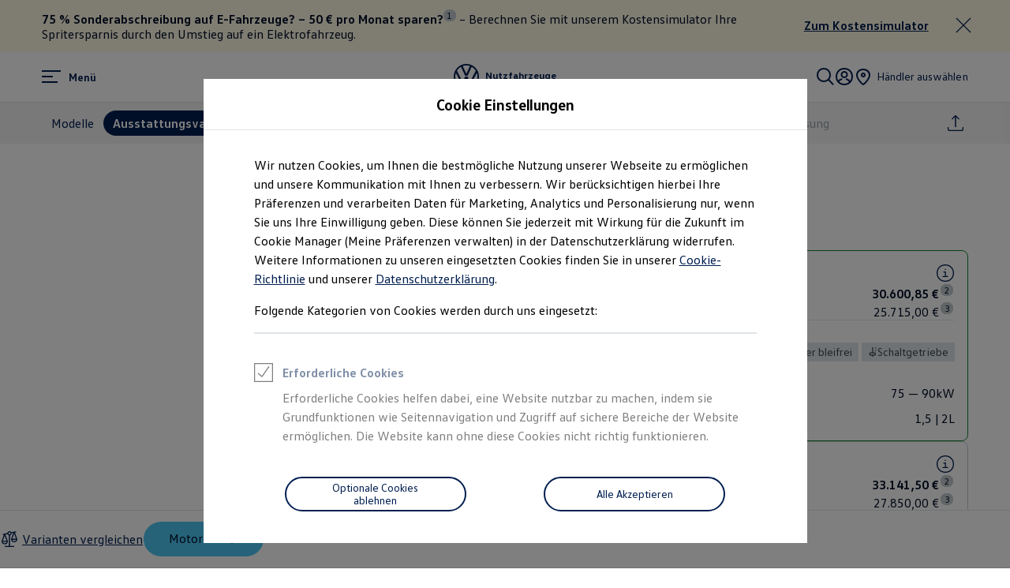

--- FILE ---
content_type: text/javascript
request_url: https://v1-522-1.mofa.feature-app.io/assets/feature-app/model-overview-umd.js
body_size: 208759
content:
!function(e,t){"object"==typeof exports&&"object"==typeof module?module.exports=t(require("react"),require("styled-components"),require("react-dom"),require("@feature-hub/react")):"function"==typeof define&&define.amd?define(["react","styled-components","react-dom","@feature-hub/react"],t):"object"==typeof exports?exports["model-overview"]=t(require("react"),require("styled-components"),require("react-dom"),require("@feature-hub/react")):e["model-overview"]=t(e.react,e["styled-components"],e["react-dom"],e["@feature-hub/react"])}("undefined"!=typeof self?self:this,(e,t,n,a)=>(()=>{var r,i,l,o={22:(e,t,n)=>{"use strict";n.d(t,{y:()=>r});var a=n(9155),r=a.forwardRef(Object.assign(function(e,t){var n=e.className,r=e.variant,i=e.title,l=e.tabIndex,o=(e.ref,e["aria-label"]),c=e["aria-hidden"];return"small"===(r=r||"default")?a.createElement("svg",{xmlns:"http://www.w3.org/2000/svg",width:"12",height:"12",viewBox:"0 0 12 12",fill:"currentColor",className:n,"aria-hidden":c,role:c?void 0:"img",tabIndex:l,"aria-label":o,ref:t},i&&a.createElement("title",null,i),a.createElement("path",{d:"m1.216 2.805 4.746 4.962.043.046.04-.041 4.738-4.966.962.918L7.01 8.686A1.4 1.4 0 0 1 6 9.195a1.37 1.37 0 0 1-1.004-.514L.255 3.725z"})):"large"===r?a.createElement("svg",{xmlns:"http://www.w3.org/2000/svg",width:"48",height:"48",viewBox:"0 0 48 48",fill:"currentColor",className:n,"aria-hidden":c,role:c?void 0:"img",tabIndex:l,"aria-label":o,ref:t},i&&a.createElement("title",null,i),a.createElement("path",{d:"M3.698 12.641 22.655 32.46c1.085 1.159 1.482 1.338 2.732.005l18.912-19.822 1.447 1.381L26.84 33.839a3.94 3.94 0 0 1-2.842 1.52 3.88 3.88 0 0 1-2.797-1.526L2.252 14.023z"})):"default"===r?a.createElement("svg",{xmlns:"http://www.w3.org/2000/svg",width:"24",height:"24",viewBox:"0 0 24 24",fill:"currentColor",className:n,"aria-hidden":c,role:c?void 0:"img",tabIndex:l,"aria-label":o,ref:t},i&&a.createElement("title",null,i),a.createElement("path",{d:"M12 18.999c-.45 0-.873-.178-1.189-.5L1.025 8.502l.95-.93 9.785 9.996a.34.34 0 0 0 .48-.001l9.784-9.995.951.93-9.785 9.996c-.317.324-.74.501-1.19.501"})):null},{displayName:"ChevronDown"}))},27:(e,t,n)=>{"use strict";n.d(t,{b:()=>l,d:()=>i});var a=n(7405),r=n.n(a);class i extends Error{constructor(e,t){var n,a;super(e),a=void 0,(n="bffLoggerCalls")in this?Object.defineProperty(this,n,{value:a,enumerable:!0,configurable:!0,writable:!0}):this[n]=a,this.bffLoggerCalls=t}}async function l(e,{baseUrl:t="",logger:n,registerRequestMeta:a,...l}){const o=new URLSearchParams;for(const[e,t]of Object.entries(l).sort())"string"==typeof t?o.set(e,t):!0===t?o.set(e,"true"):Array.isArray(t)?o.set(e,t.join("-")):"object"==typeof t?o.set(e,JSON.stringify(t)):"number"==typeof t&&o.set(e,t.toString());const c=`${t}${t.endsWith("/")?"bff":"/bff"}${e}?${o.toString()}`,s=await r()(c),d=s.headers.get("x-jaeger-trace-id");d&&n.debug("MOFA BFF Jaeger Trace ID:",d);const u=await s.json();if("errorType"in u)throw new i(`Fatal Error: ${u.errorType}`);if("message"in u)throw new i(u.message,u.bffLoggerCalls);return a?.({url:c,ssr:!1,name:e,dataVersion:u.dataVersion,createdAt:u.createdAt,fetchedAt:(new Date).toISOString(),requestTimings:u.requestTimings,serviceMetadata:u.serviceMetadata}),{url:c,...u}}},40:(e,t,n)=>{"use strict";function a(e){if(!e)return;if("trim"===e.type)return"trim";const t=e.children;return 0!==t.length?t.some(({type:e})=>"salesgroup"===e)?"salesgroups":"trims":void 0}n.d(t,{L:()=>a})},53:(e,t,n)=>{"use strict";function a(e,t){if(!e||0===Object.keys(e).length)throw new Error("invalid data");return`--${[...t?[t]:[],..."string"==typeof e?[e]:Object.keys(e).sort().reduce((t,n)=>[...t,n,e[n]],[])].join("-").toLowerCase().replace(/[^a-z,0-9-]/g,"-")}`}n.d(t,{Y:()=>a})},59:(e,t,n)=>{"use strict";n.d(t,{S:()=>p});var a=n(9155),r=a.forwardRef(Object.assign(function(e,t){var n=e.className,r=e.variant,i=e.title,l=e.tabIndex,o=(e.ref,e["aria-label"]),c=e["aria-hidden"];return"small"===(r=r||"default")?a.createElement("svg",{xmlns:"http://www.w3.org/2000/svg",width:"12",height:"12",viewBox:"0 0 12 12",fill:"currentColor",className:n,"aria-hidden":c,role:c?void 0:"img",tabIndex:l,"aria-label":o,ref:t},i&&a.createElement("title",null,i),a.createElement("path",{d:"M4.979 3.69V8.31l-1.153-.793-.058-.04-.062-.033a2.36 2.36 0 0 0-1.122-.284H1.33V4.84h1.254a2.36 2.36 0 0 0 1.122-.283l.062-.034.058-.04L4.98 3.69M5.8 1.618a.5.5 0 0 0-.245.061L3.073 3.388a1 1 0 0 1-.489.123H.508A.505.505 0 0 0 0 4.014v3.972a.505.505 0 0 0 .508.503h2.076a1 1 0 0 1 .489.123l2.483 1.709a.51.51 0 0 0 .69-.2.5.5 0 0 0 .063-.241V2.12a.505.505 0 0 0-.508-.502M11.976 4.863l-.94-.939L9.9 5.06 8.764 3.924l-.941.939L8.96 6 7.823 7.137l.941.939L9.9 6.94l1.136 1.136.94-.939L10.84 6z"})):"large"===r?a.createElement("svg",{xmlns:"http://www.w3.org/2000/svg",width:"48",height:"48",viewBox:"0 0 48 48",fill:"currentColor",className:n,"aria-hidden":c,role:c?void 0:"img",tabIndex:l,"aria-label":o,ref:t},i&&a.createElement("title",null,i),a.createElement("path",{d:"M-30.986 7.018v7.964c0 .557.456 1.008 1.019 1.008h4.163c.342 0 .679.085.979.248l6.33 3.426a1.025 1.025 0 0 0 1.383-.4 1 1 0 0 0 .126-.484V3.22c0-.557-.457-1.008-1.02-1.008-.17 0-.34.042-.49.124l-6.33 3.426c-.3.163-.636.248-.978.248h-4.163c-.563 0-1.02.451-1.02 1.008M-30.986 32.053v7.965c0 .556.456 1.007 1.019 1.007h4.163c.342 0 .679.085.979.248l6.33 3.426a1.025 1.025 0 0 0 1.383-.4 1 1 0 0 0 .126-.484v-15.56c0-.557-.457-1.008-1.02-1.008-.17 0-.34.043-.49.124l-6.33 3.426c-.3.163-.636.248-.978.248h-4.163c-.563 0-1.02.451-1.02 1.008M-30.986 57.79v7.964c0 .556.456 1.007 1.019 1.007h4.163c.342 0 .679.086.979.248l6.33 3.427a1.025 1.025 0 0 0 1.383-.4 1 1 0 0 0 .126-.484v-15.56c0-.557-.457-1.008-1.02-1.008-.17 0-.34.042-.49.123l-6.33 3.427c-.3.162-.636.248-.978.248h-4.163c-.563 0-1.02.45-1.02 1.007M28.575 6.003c-.348 0-.696.082-1.003.246l-12.96 7.023a4.3 4.3 0 0 1-2.007.511H4.089c-1.146 0-2.088.922-2.088 2.068V32.15c0 1.146.942 2.067 2.088 2.067h8.518c.696 0 1.392.164 2.006.512l12.96 7.023a2.2 2.2 0 0 0 1.003.246c.737 0 1.454-.39 1.822-1.065.164-.307.267-.635.267-.983V8.092a2.07 2.07 0 0 0-2.089-2.089M4 32.15V15.85c0-.032.038-.067.088-.067h7.924v16.432H4.088c-.05 0-.088-.036-.088-.067m24.642 7.825a.1.1 0 0 1-.067.023c-.014 0-.035 0-.088-.025l-12.89-6.984a5.9 5.9 0 0 0-1.585-.605v-16.77a6.5 6.5 0 0 0 1.553-.583l12.948-7.016a.2.2 0 0 1 .062-.01c.063 0 .088.025.088.088l.004 31.821s-.007.026-.025.06M45.977 19.542 44.56 18.13l-4.45 4.459-4.45-4.46-1.417 1.413 4.454 4.462-4.454 4.463 1.416 1.412 4.45-4.46 4.45 4.46 1.417-1.412-4.454-4.463z"})):"default"===r?a.createElement("svg",{xmlns:"http://www.w3.org/2000/svg",width:"24",height:"24",viewBox:"0 0 24 24",fill:"currentColor",className:n,"aria-hidden":c,role:c?void 0:"img",tabIndex:l,"aria-label":o,ref:t},i&&a.createElement("title",null,i),a.createElement("path",{d:"M13.994 3.212a1 1 0 0 0-.49.124l-6.33 3.426a2.06 2.06 0 0 1-.979.248H2.033a1.014 1.014 0 0 0-1.02 1.008v7.964a1.014 1.014 0 0 0 1.02 1.008h4.163a2.06 2.06 0 0 1 .979.248l6.33 3.426a1.026 1.026 0 0 0 1.383-.4 1 1 0 0 0 .126-.484V4.22a1.014 1.014 0 0 0-1.02-1.008M2.344 8.34H5.71v7.32H2.343zM13.683 12v7.249l-5.876-3.181a3.4 3.4 0 0 0-.768-.3V8.232a3.4 3.4 0 0 0 .768-.3l5.875-3.18zM23.012 9.952l-.942-.939-2.046 2.047-2.046-2.047-.942.939L19.084 12l-2.048 2.048.942.939 2.046-2.047 2.046 2.047.942-.939L20.964 12z"})):null},{displayName:"VolumeMute"})),i=a.forwardRef(Object.assign(function(e,t){var n=e.className,r=e.variant,i=e.title,l=e.tabIndex,o=(e.ref,e["aria-label"]),c=e["aria-hidden"];return"small"===(r=r||"default")?a.createElement("svg",{xmlns:"http://www.w3.org/2000/svg",width:"12",height:"12",viewBox:"0 0 12 12",fill:"currentColor",className:n,"aria-hidden":c,role:c?void 0:"img",tabIndex:l,"aria-label":o,ref:t},i&&a.createElement("title",null,i),a.createElement("path",{d:"M4.979 3.69v4.62l-1.153-.794-.058-.04-.062-.034a2.36 2.36 0 0 0-1.122-.283H1.33V4.84h1.254a2.36 2.36 0 0 0 1.122-.284l.062-.033.058-.04zM5.8 1.618a.5.5 0 0 0-.245.061L3.073 3.388a1 1 0 0 1-.489.123H.508A.505.505 0 0 0 0 4.014v3.972a.505.505 0 0 0 .508.502h2.076a1 1 0 0 1 .489.124l2.483 1.709a.51.51 0 0 0 .69-.2.5.5 0 0 0 .063-.241V2.12a.505.505 0 0 0-.508-.502M7.736 9.263 6.978 8.17A2.51 2.51 0 0 0 8.013 6a2.52 2.52 0 0 0-1.03-2.168l.75-1.097A3.83 3.83 0 0 1 9.343 6a3.88 3.88 0 0 1-1.607 3.262"}),a.createElement("path",{d:"m9.732 10.852-.944-.936q.056-.058.177-.158a4.48 4.48 0 0 0 1.65-3.757 4.47 4.47 0 0 0-1.657-3.768 3 3 0 0 1-.165-.145l.937-.944.08.068a5.78 5.78 0 0 1 2.136 4.789 5.8 5.8 0 0 1-2.125 4.775z"})):"large"===r?a.createElement("svg",{xmlns:"http://www.w3.org/2000/svg",width:"48",height:"48",viewBox:"0 0 48 48",fill:"currentColor",className:n,"aria-hidden":c,role:c?void 0:"img",tabIndex:l,"aria-label":o,ref:t},i&&a.createElement("title",null,i),a.createElement("path",{d:"M29.072 6.003c-.348 0-.696.082-1.003.246l-12.96 7.023a4.3 4.3 0 0 1-2.006.511H4.586c-1.147 0-2.089.922-2.089 2.068V32.15c0 1.146.942 2.067 2.089 2.067h8.517c.696 0 1.392.164 2.006.512l12.96 7.023a2.2 2.2 0 0 0 1.003.246c.738 0 1.454-.39 1.823-1.065.163-.307.266-.635.266-.983V8.092a2.07 2.07 0 0 0-2.089-2.089M4.497 32.15V15.85c0-.032.038-.067.089-.067h7.923v16.432H4.586c-.05 0-.089-.036-.089-.067m24.642 7.825a.1.1 0 0 1-.067.023c-.014 0-.034 0-.088-.025l-12.889-6.984a5.9 5.9 0 0 0-1.586-.605v-16.77a6.5 6.5 0 0 0 1.553-.583L29.01 8.014a.2.2 0 0 1 .062-.01c.063 0 .089.025.089.088l.003 31.822s-.006.025-.025.06M36.245 14.816l-1.414 1.414c.13.13 3.172 3.225 3.172 7.775 0 4.145-2.439 7.009-3.187 7.788l1.444 1.385c.878-.915 3.743-4.28 3.743-9.173 0-5.278-3.373-8.804-3.758-9.189"}),a.createElement("path",{d:"m40.457 9.216-1.414 1.414c.223.223 5.46 5.55 5.46 13.375 0 7.123-4.19 12.049-5.475 13.389l1.444 1.384c1.415-1.476 6.03-6.904 6.03-14.773 0-8.498-5.426-14.17-6.045-14.79"})):"default"===r?a.createElement("svg",{xmlns:"http://www.w3.org/2000/svg",width:"24",height:"24",viewBox:"0 0 24 24",fill:"currentColor",className:n,"aria-hidden":c,role:c?void 0:"img",tabIndex:l,"aria-label":o,ref:t},i&&a.createElement("title",null,i),a.createElement("path",{d:"M13.994 3.212a1 1 0 0 0-.49.124l-6.33 3.426a2.06 2.06 0 0 1-.979.248H2.033a1.014 1.014 0 0 0-1.02 1.008v7.964a1.014 1.014 0 0 0 1.02 1.008h4.163a2.06 2.06 0 0 1 .979.248l6.33 3.426a1.026 1.026 0 0 0 1.383-.4 1 1 0 0 0 .126-.484V4.22a1.014 1.014 0 0 0-1.02-1.008M2.344 8.34H5.71v7.32H2.343zM13.683 12v7.249l-5.876-3.181a3.4 3.4 0 0 0-.768-.3V8.232a3.4 3.4 0 0 0 .768-.3l5.875-3.18zM17.509 16.451l-.947-.934a5.33 5.33 0 0 0 1.443-3.52 5.3 5.3 0 0 0-1.44-3.52l.944-.937a6.7 6.7 0 0 1 1.826 4.457 6.63 6.63 0 0 1-1.826 4.454M20.307 18.638l-.948-.934a8.85 8.85 0 0 0 2.343-5.714 8.88 8.88 0 0 0-2.337-5.709l.942-.941a10.16 10.16 0 0 1 2.725 6.65 10.3 10.3 0 0 1-2.725 6.648"})):null},{displayName:"VolumeMaximum"})),l=a.forwardRef(Object.assign(function(e,t){var n=e.className,r=e.variant,i=e.title,l=e.tabIndex,o=(e.ref,e["aria-label"]),c=e["aria-hidden"];return"small"===(r=r||"default")?a.createElement("svg",{xmlns:"http://www.w3.org/2000/svg",width:"12",height:"12",viewBox:"0 0 12 12",fill:"currentColor",className:n,"aria-hidden":c,role:c?void 0:"img",tabIndex:l,"aria-label":o,ref:t},i&&a.createElement("title",null,i),a.createElement("path",{d:"M4.979 3.69v4.62l-1.153-.794-.058-.04-.062-.034a2.36 2.36 0 0 0-1.122-.284H1.33V4.841h1.254a2.36 2.36 0 0 0 1.122-.284l.062-.033.058-.04zM5.8 1.618a.5.5 0 0 0-.245.061L3.073 3.388a1 1 0 0 1-.489.123H.508A.505.505 0 0 0 0 4.014v3.972a.505.505 0 0 0 .508.502h2.076a1 1 0 0 1 .489.124l2.483 1.709a.51.51 0 0 0 .69-.2.5.5 0 0 0 .063-.241V2.12a.505.505 0 0 0-.508-.503M7.736 9.263 6.978 8.17A2.51 2.51 0 0 0 8.013 6a2.5 2.5 0 0 0-1.028-2.166l.747-1.101A3.82 3.82 0 0 1 9.342 6a3.88 3.88 0 0 1-1.607 3.263"})):"large"===r?a.createElement("svg",{xmlns:"http://www.w3.org/2000/svg",width:"48",height:"48",viewBox:"0 0 48 48",fill:"currentColor",className:n,"aria-hidden":c,role:c?void 0:"img",tabIndex:l,"aria-label":o,ref:t},i&&a.createElement("title",null,i),a.createElement("path",{d:"M-30.986-17.947v7.965c0 .556.456 1.007 1.019 1.007h4.163c.342 0 .679.085.979.248l6.33 3.426a1.025 1.025 0 0 0 1.383-.4 1 1 0 0 0 .126-.484v-15.56c0-.557-.457-1.008-1.02-1.008-.17 0-.34.043-.49.124l-6.33 3.426c-.3.163-.636.248-.978.248h-4.163c-.563 0-1.02.451-1.02 1.008M-30.986 7.79v7.964c0 .556.456 1.007 1.019 1.007h4.163c.342 0 .679.086.979.248l6.33 3.427a1.025 1.025 0 0 0 1.383-.4 1 1 0 0 0 .126-.484V3.99c0-.556-.457-1.008-1.02-1.008-.17 0-.34.043-.49.124l-6.33 3.427c-.3.162-.636.247-.978.247h-4.163c-.563 0-1.02.452-1.02 1.008M28.564 5.999c-.348 0-.696.082-1.003.246L14.6 13.267a4.3 4.3 0 0 1-2.007.512H4.077c-1.146 0-2.088.921-2.088 2.068v16.297c0 1.147.942 2.068 2.088 2.068h8.517c.696 0 1.393.164 2.007.512l12.96 7.022a2.2 2.2 0 0 0 1.003.246c.737 0 1.454-.389 1.822-1.065.164-.307.266-.634.266-.982V8.087A2.07 2.07 0 0 0 28.564 6M3.989 32.144V15.847c0-.032.038-.068.088-.068H12v16.433H4.077c-.05 0-.088-.036-.088-.068m24.642 7.825a.1.1 0 0 1-.067.023c-.014 0-.035 0-.089-.025l-12.888-6.983A5.9 5.9 0 0 0 14 32.379V15.608a6.5 6.5 0 0 0 1.554-.582l12.948-7.017a.2.2 0 0 1 .062-.01c.063 0 .088.026.088.088l.003 31.822s-.006.025-.025.06M35.751 33.173l-1.443-1.385c.748-.78 3.186-3.642 3.186-7.788 0-4.556-3.042-7.644-3.17-7.772l1.411-1.417c.385.384 3.76 3.904 3.76 9.189 0 4.893-2.866 8.258-3.744 9.173"})):"default"===r?a.createElement("svg",{xmlns:"http://www.w3.org/2000/svg",width:"24",height:"24",viewBox:"0 0 24 24",fill:"currentColor",className:n,"aria-hidden":c,role:c?void 0:"img",tabIndex:l,"aria-label":o,ref:t},i&&a.createElement("title",null,i),a.createElement("path",{d:"M13.994 3.212a1 1 0 0 0-.49.124l-6.33 3.426a2.06 2.06 0 0 1-.979.248H2.033a1.014 1.014 0 0 0-1.02 1.008v7.964a1.014 1.014 0 0 0 1.02 1.008h4.163a2.06 2.06 0 0 1 .979.248l6.33 3.426a1.026 1.026 0 0 0 1.383-.4 1 1 0 0 0 .126-.484V4.22a1.014 1.014 0 0 0-1.02-1.008M2.344 8.34H5.71v7.32H2.343zM13.683 12v7.249l-5.876-3.181a3.4 3.4 0 0 0-.768-.3V8.232a3.4 3.4 0 0 0 .768-.3l5.875-3.18zM17.509 16.451l-.947-.934a5.33 5.33 0 0 0 1.443-3.52 5.3 5.3 0 0 0-1.44-3.52l.944-.937a6.7 6.7 0 0 1 1.826 4.457 6.63 6.63 0 0 1-1.826 4.454"})):null},{displayName:"VolumeMedium"})),o=n(4135),c=n(5321),s=n(9847);const d=o.I4.div.withConfig({displayName:"StyledIndicator",componentId:"sc-1ecygjs"})`position:absolute;bottom:var(--volumePercent);left:50%;opacity:0;width:${e=>e.theme.size.static200};height:${e=>e.theme.size.static200};border-radius:50%;background:${e=>e.theme.colors.button.primary.active};transform:translateX(-50%)translateY(50%)scale(${({active:e})=>e?1.3:1});transform-origin:center center;backface-visibility:hidden;transition:opacity 0.2s ease-in-out;`,u=o.I4.div.attrs(({volume:e,hoverPosition:t})=>({style:{"--volume":`min(100, max(0, ${e}))`,"--volumePercent":`min(100%, max(0%, ${e}%))`,"--hoverPosition":`min(100, max(0, ${t}))`}})).withConfig({displayName:"StyledVolumeSlider",componentId:"sc-loyauj"})`position:relative;height:100%;width:${e=>e.theme.size.border.active};background:${e=>e.theme.colors.button.primary.default};::before,::after{content:'';position:absolute;bottom:0;left:0;display:block;background:${e=>e.theme.colors.button.primary.active};width:100%;height:100%;pointer-events:none;transform-origin:bottom;}::before{transform:scaleY(calc(var(--volume) / 100));}::after{opacity:0;transform:scaleY(calc(var(--hoverPosition) / 100));}`,m=o.I4.div.withConfig({displayName:"StyledVolumeSliderWrapper",componentId:"sc-7wmyj0"})`position:absolute;top:0;left:50%;display:flex;width:${e=>e.theme.size.static500};height:0;padding:${e=>e.theme.size.static300} 0 ${e=>e.theme.size.static200} 0;opacity:0;justify-content:center;cursor:pointer;transform:translateX(-50%)translateY(-100%);transition:all 0.2s ease-in-out;background:${e=>e.theme.colors.overlay.enhanced};:hover{${u}{::after{opacity:1;}}}:hover,:focus-within{${d}{opacity:1;}}`,f=o.I4.div.withConfig({displayName:"StyledVolumeWrapper",componentId:"sc-1s3fimr"})`position:relative;display:flex;align-items:center;height:100%;:hover,:focus-within{${m}{height:${e=>e.theme.size.static650};opacity:1;}}`,p=e=>{const{muteTitle:t,unmuteTitle:n,"aria-label":o}=e,p=function(e,t){var n={};for(var a in e)Object.prototype.hasOwnProperty.call(e,a)&&t.indexOf(a)<0&&(n[a]=e[a]);if(null!=e&&"function"==typeof Object.getOwnPropertySymbols){var r=0;for(a=Object.getOwnPropertySymbols(e);r<a.length;r++)t.indexOf(a[r])<0&&Object.prototype.propertyIsEnumerable.call(e,a[r])&&(n[a[r]]=e[a[r]])}return n}(e,["muteTitle","unmuteTitle","aria-label"]),g=a.useRef(null),h=a.useRef(null),v=a.useContext(s.gC),[b,y]=a.useState(0),[w,x]=a.useState(!1),[E,k]=a.useState(0),[$,C]=a.useState(!1),I=(()=>{const[e,t]=a.useState(!1);return a.useEffect(()=>{const e=document.createElement("video"),n=()=>{t(.5===e.volume)};return e.addEventListener("volumechange",n),e.volume=.5,()=>{e.removeEventListener("volumechange",n)}},[]),e})();((e,t,n,r,i)=>{const l=a.useCallback(n=>{var a,l;if(!e||0===e.seekable.length)return;const o=(null===(a=t.current)||void 0===a?void 0:a.getBoundingClientRect().top)||0,c=(null===(l=t.current)||void 0===l?void 0:l.getBoundingClientRect().height)||0;n.preventDefault();const s=Math.max(0,Math.min(1,1-(n.targetTouches[0].clientY-o)/c));r(100*s),e.volume=s,e.muted=!1,i(100*s)},[e,t,r,i]);a.useEffect(()=>{const e=null==n?void 0:n.current;return null==e||e.addEventListener("touchmove",l,{passive:!1}),()=>{null==e||e.removeEventListener("touchmove",l)}},[n,l])})(v,g,h,k,y),((e,t,n)=>{const r=a.useCallback(()=>{const a=(null==e?void 0:e.muted)||!1,r=e?100*e.volume:0;t(a?0:Math.round(r)),n(a)},[e,t,n]);a.useEffect(()=>{r()},[r]),a.useEffect(()=>(null==e||e.addEventListener("volumechange",r),()=>{null==e||e.removeEventListener("volumechange",r)}),[r,e])})(v,y,x);const z=((e,t)=>a.useCallback(n=>{var a,r;if(!e||0===e.seekable.length)return;const i=(null===(a=t.current)||void 0===a?void 0:a.getBoundingClientRect().top)||0,l=(null===(r=t.current)||void 0===r?void 0:r.getBoundingClientRect().height)||0;n.preventDefault(),n.stopPropagation(),e.volume=Math.max(0,Math.min(1,1-(n.clientY-i)/l))},[e,t]))(v,g),S=((e,t,n,r)=>a.useCallback(a=>{var i,l;const o=(null===(i=t.current)||void 0===i?void 0:i.getBoundingClientRect().top)||0,c=(null===(l=t.current)||void 0===l?void 0:l.getBoundingClientRect().height)||0,s=Math.max(0,Math.min(1,1-(a.clientY-o)/c));n(100*s),e&&1===a.buttons&&(e.volume=s,e.muted=!1,r(100*s))},[e,n,r,t]))(v,g,k,y),M=((e,t)=>a.useCallback(()=>{e&&0===e.seekable.length&&e.load(),t(!0)},[e,t]))(v,C),O=(e=>a.useCallback(()=>{e(!1)},[e]))(C),A=(e=>a.useCallback(t=>{if(!e)return;const n=t.shiftKey?.2:.05;switch(t.key){case"ArrowUp":case"ArrowRight":t.preventDefault(),e.volume=Math.max(0,Math.min(1,e.volume+n)),e.muted=!1;break;case"ArrowDown":case"ArrowLeft":t.preventDefault(),e.volume=Math.max(0,Math.min(1,e.volume-n)),e.muted=!1;break;case"Home":t.preventDefault(),e.volume=0;break;case"End":t.preventDefault(),e.volume=1}},[e]))(v),L=((e,t)=>a.useCallback(n=>{const a=t.current;e&&a&&(n.preventDefault(),n.stopPropagation(),"0"!==window.getComputedStyle(a).opacity&&(e.muted=!e.muted))},[e,t]))(v,h),N=(e=>a.useMemo(()=>`${Math.round(e)}%`,[e]))(b),T=((e,t)=>a.useMemo(()=>0===e||t?a.createElement(r,{"aria-hidden":!0}):e>=75?a.createElement(i,{"aria-hidden":!0}):a.createElement(l,{"aria-hidden":!0}),[e,t]))(b,w);return I?a.createElement(f,{onKeyDown:A,onTouchStart:M,onTouchEnd:O,onMouseDown:M,onMouseUp:O},a.createElement(c.J,{tag:"button",emphasis:"tertiary",title:w?n:t,"aria-label":w?n:t,onClick:L,icon:T}),a.createElement(m,{ref:h,onClick:z,onMouseMove:S},a.createElement(u,Object.assign({role:"slider","aria-label":o||"volume slider","aria-valuemin":0,"aria-valuemax":100,"aria-valuenow":b,"aria-valuetext":N,hoverPosition:E,tabIndex:0,volume:b,ref:g},p),a.createElement(d,{active:$})))):a.createElement(a.Fragment,null)};p.displayName="VolumeSlider"},192:(e,t,n)=>{"use strict";n.d(t,{c:()=>r});var a=n(9155),r=a.forwardRef(Object.assign(function(e,t){var n=e.className,r=e.variant,i=e.title,l=e.tabIndex,o=(e.ref,e["aria-label"]),c=e["aria-hidden"];return"small"===(r=r||"default")?a.createElement("svg",{xmlns:"http://www.w3.org/2000/svg",width:"12",height:"12",viewBox:"0 0 12 12",fill:"currentColor",className:n,"aria-hidden":c,role:c?void 0:"img",tabIndex:l,"aria-label":o,ref:t},i&&a.createElement("title",null,i),a.createElement("path",{d:"M9 6a1.7 1.7 0 0 1-.47 1.18L3.93 12 3 11.06l4.61-4.82a.36.36 0 0 0 0-.48L3 .94 3.93 0l4.6 4.82A1.72 1.72 0 0 1 9 6"})):"default"===r?a.createElement("svg",{xmlns:"http://www.w3.org/2000/svg",width:"24",height:"24",viewBox:"0 0 24 24",fill:"currentColor",className:n,"aria-hidden":c,role:c?void 0:"img",tabIndex:l,"aria-label":o,ref:t},i&&a.createElement("title",null,i),a.createElement("path",{d:"M19 12a1.73 1.73 0 0 1-.47 1.18l-9.1 9.32-.93-.94 9.09-9.32a.34.34 0 0 0 0-.48L8.5 2.44l.93-.94 9.1 9.32A1.7 1.7 0 0 1 19 12"})):null},{displayName:"ChevronRight"}))},289:(e,t,n)=>{"use strict";n.d(t,{N:()=>r});var a=n(6428);const r=(0,n(4135).I4)(a.C)`
  background-color: ${({theme:e})=>e.colors.accent.nbab.default};
  color: ${({theme:e})=>e.colors.button.primary.default};

  :hover,
  :focus {
    background-color: ${({theme:e})=>e.colors.button.primary.active};
    color: ${({theme:e})=>e.colors.content.inverted};
  }

  :focus-visible {
    outline: ${({theme:e})=>e.colors.focus.accent} solid 3px;
    outline-offset: unset;
  }
`},317:(e,t,n)=>{"use strict";n.d(t,{c:()=>i});var a=n(2704),r=n(4135);const i=r.I4.div`
  @media (min-width: ${a.Rp.b560}px) {
    padding-inline-start: 0;
    padding-inline-end: 0;
  }

  ${({smartOfferEnabled:e,isFirstLevel:t})=>e&&t?r.AH`
          padding-inline-start: ${e=>e.theme.size.grid001};
          padding-inline-end: ${e=>e.theme.size.grid001};

          @media (min-width: ${a.Rp.b2560}px) {
            max-width: ${a.Rp.b2560}px;
            margin: 0 auto;
          }
        `:r.AH`
          padding-inline-start: ${e=>e.theme.size.grid002};
          padding-inline-end: ${e=>e.theme.size.grid002};
        `}
`},454:(e,t,n)=>{"use strict";n.d(t,{F:()=>o});var a=n(888),r=n(5453),i=n(9155),l=n(6692);function o({efficiencies:e,showAllValuesButton:t,enableSmartOfferFirstLevel:n}){return i.createElement(r.EY,{tag:r.Wh.div,appearance:n?a.cR.label200:a.cR.copy200,staticSize:!0,color:r.yI.inherit},i.createElement(l.R,{gap:"static100"},e,i.createElement(r.EY,{tag:r.Wh.div,appearance:a.cR.label200,staticSize:!0,color:r.yI.inherit},t)))}},473:(e,t,n)=>{"use strict";n.d(t,{t:()=>A});var a=n(2986),r=n(4901),i=n(9155),l=n(1634),o=n(9778),c=n(5621),s=n(1325),d=n(2944),u=n(9540),m=n(4055),f=n(5512),p=n(1470),g=n(5453),h=n(888),v=n(5321);function b({translations:e,onClick:t}){const{ctaAriaLabel:n,noRateCtaLabel:a}=e;return a?i.createElement(g.EY,{appearance:h.cR.label200,staticSize:!0},i.createElement(v.J,{"data-testid":"no-rate-cta",tag:"button",emphasis:"tertiary",onClick:e=>t(e,a),"aria-label":n},a)):null}var y=n(4135),w=n(894),x=n(824),E=n(7682),k=n(837),$=n(2520),C=n(9754),I=n(7766);function z({rate:e}){const{useType6Disclaimers:t}=(0,k.k)($.n,"DisclaimerContext"),{useRateFullDisclaimer:n}=(0,E.q)(),{disclaimers:a}=e;return n&&a.fullDisclaimer?i.createElement(i.Fragment,null,i.createElement(C.L,{text:a.fullDisclaimer}),a.global&&i.createElement(I.B,{text:a.global})):i.createElement(i.Fragment,null,a.calculation&&i.createElement(C.L,{text:a.calculation}),!t&&a.calculation&&a.product&&i.createElement("sup",null,","),a.product&&i.createElement(C.L,{text:a.product}),a.global&&i.createElement(I.B,{text:a.global}))}const S=(0,y.I4)(g.EY)`
  ${({enableSmartOfferFirstLevel:e})=>e&&y.AH`
      margin-block-end: ${({theme:e})=>e.size.static100};
      sup {
        top: -0.25em;
      }
    `}
`;function M({rate:e,translations:t,onClick:n,displayValueOnly:a,render:r}){const{priceType:l}=(0,E.q)(),{enableSmartOfferFirstLevel:o}=(0,x.h)(),{value:c}=e,s=a?c:(0,w.z)(t.rateTemplates[l],"rate",c);return(r||(e=>e))(i.createElement(i.Fragment,null,i.createElement(S,{appearance:h.cR.label200,staticSize:!0,enableSmartOfferFirstLevel:o},i.createElement(v.J,{"data-testid":"rate-cta",tag:"button",emphasis:"tertiary",onClick:e=>n(e,s),"aria-label":t.ctaAriaLabel},s),i.createElement(z,{rate:e}))))}const O=i.lazy(async()=>n.e("layers").then(n.bind(n,4960)));function A({model:e,referenceModel:t,totalPrice:n,dataDrivenPriceType:g,priceType:h,fallback:v,displayValueOnly:y,render:w}){const{locale:x,config:E,translations:{rates:k},addFSContentPadding:$}=(0,c.m)(),C=(0,f.Ul)(),I=E.rates?.noRateInCta,z=Boolean(E.rates?.useFullDisclaimer),{trackRateClick:S}=(0,p.o)(),[A,L]=i.useState(),N=function(){const{config:{rates:e},financingProvider:t}=(0,c.m)(),[n,a]=i.useState();return i.useEffect(()=>{if(!t||!e?.enabled)return;const{promise:n,cancel:r}=(0,o.v)(t.getSettings());return n.then(e=>{if("fsag"!==e?.type)return Error(`Unknown calcJs settings type: ${e?.type}`);const{crsUrl:t,alignCurrencySymbolLeft:n}=e;return{calculator:new window.Calculator({CRS_URL:t,CurrencySymbol:n?{Position:"Left"}:void 0}),settings:e}}).catch(s.X).then(a),r},[t,e]),n}(),{translations:T}=(0,l.O)();i.useEffect(()=>{N instanceof Error&&C.error(N)},[N,C]),i.useEffect(()=>{A instanceof Error&&C.error(A)},[A,C]),i.useEffect(()=>{if(I||!N||N instanceof Error)return;const{promise:e,cancel:a}=(0,o.v)((0,d.V)(t.key,n,g,x.language,N.calculator,N.settings));return e.catch(s.X).then(L),a},[N,t,n,g,x.language,I]);const R=(0,u.Z)(void 0,{type:"focus",size:"comparison"===E.rates?.financeLayerUiType?r.vn.C:r.vn.A});if(!N||N instanceof Error||A instanceof Error||!A&&!I||!k)return v||null;const F=(t,n)=>{t.stopPropagation(),R.isOpen||(R.open(),S(e,n))};return i.createElement(a.b.Provider,{value:{calcJs:N,model:e,referenceModel:t,totalPrice:n,priceType:h,dataDrivenPriceType:g,useRateFullDisclaimer:z}},i.createElement(m.I,{layerResult:R,getLayer:e=>i.createElement(i.Suspense,{fallback:null},i.createElement(O,{close:e,translations:k.financingExampleLayer,efficiencyTranslations:T,layerName:"finance",subtractMargin:!$}))}),A?i.createElement(M,{rate:A,translations:k,onClick:F,displayValueOnly:y,render:w}):i.createElement(b,{translations:k,onClick:F}))}},521:(e,t,n)=>{"use strict";function a(e,t){return(n,a)=>{t?.(n.currentTarget.innerText,a),n.altKey||n.ctrlKey||n.metaKey||n.shiftKey||(n.preventDefault(),n.stopPropagation(),e())}}n.d(t,{b:()=>a})},556:(e,t,n)=>{"use strict";n.d(t,{G:()=>r});var a=n(9155),r=a.forwardRef(Object.assign(function(e,t){var n=e.className,r=e.variant,i=e.title,l=e.tabIndex,o=(e.ref,e["aria-label"]),c=e["aria-hidden"];return"default"===(r=r||"default")?a.createElement("svg",{xmlns:"http://www.w3.org/2000/svg",width:"24",height:"24",viewBox:"0 0 24 24",fill:"currentColor",className:n,"aria-hidden":c,role:c?void 0:"img",tabIndex:l,"aria-label":o,ref:t},i&&a.createElement("title",null,i),a.createElement("path",{d:"m10 13.9 1.7.6-1.3 4.1c0 .1 0 .2.1.3.1 0 .2 0 .3-.1l3.7-5c.2-.2.1-.6-.1-.7l-.1-.1-1.8-.7 1.1-4.2c0-.1-.1-.2-.2-.3-.1 0-.2 0-.2.1L9.8 13c-.2.4-.1.8.2.9-.1 0 0 0 0 0"}),a.createElement("path",{d:"M16.3 4h-1.2V2.8c0-.8-.6-1.4-1.4-1.4h-3.3C9.6 1.4 9 2 9 2.8V4H7.7C6.4 4 5.4 5.1 5.4 6.4v14.2c0 1.3 1.1 2.4 2.4 2.4h8.6c1.3 0 2.4-1.1 2.4-2.4V6.4C18.7 5.1 17.6 4 16.3 4m-6-1.2q0-.15 0 0l3.4-.1c.1 0 .1 0 .1.1V4h-3.5zm7.1 17.8c0 .6-.5 1-1 1H7.7c-.6 0-1-.5-1-1V6.4c0-.6.5-1 1-1h8.6c.6 0 1 .5 1 1v14.2z"})):null},{displayName:"Battery"}))},571:(e,t,n)=>{"use strict";n.d(t,{f:()=>s});var a=n(9155),r=a.forwardRef(Object.assign(function(e,t){var n=e.className,r=e.variant,i=e.title,l=e.tabIndex,o=(e.ref,e["aria-label"]),c=e["aria-hidden"];return"default"===(r=r||"default")?a.createElement("svg",{xmlns:"http://www.w3.org/2000/svg",width:"24",height:"24",viewBox:"0 0 24 24",fill:"currentColor",className:n,"aria-hidden":c,role:c?void 0:"img",tabIndex:l,"aria-label":o,ref:t},i&&a.createElement("title",null,i),a.createElement("path",{d:"M20.271 21.996H3.733a2.83 2.83 0 0 1-2.73-2.919V8.835a2.83 2.83 0 0 1 2.73-2.919h6.014v1.33H3.733a1.505 1.505 0 0 0-1.4 1.59v10.241a1.505 1.505 0 0 0 1.4 1.59H20.27a1.505 1.505 0 0 0 1.4-1.59v-6.33H23v6.33a2.83 2.83 0 0 1-2.73 2.92"}),a.createElement("path",{d:"m4.5 15.018.001-1.33 9.31.01v1.33zM15.979 13.7l3.77-.012.003 1.33-3.77.012zM10.438 18.178l.002-1.33 9.311.01-.001 1.33zM4.479 16.86l3.77-.011.003 1.33-3.77.01zM19.226 4.933c-.262.291-.733.85-1.176 1.333l.003-3.502h-1.33v3.507a81 81 0 0 1-1.23-1.347l-.99.889c2.435 2.716 2.567 2.716 2.886 2.716.383 0 .39 0 2.826-2.705z"}),a.createElement("path",{d:"M17.388 1.39a4.278 4.278 0 1 1-4.278 4.277 4.283 4.283 0 0 1 4.278-4.278m0-1.33a5.608 5.608 0 1 0 5.608 5.608A5.61 5.61 0 0 0 17.388.06z"})):null},{displayName:"DownloadTranscript"})),i=n(9847),l=n(5321),o=n(4135);const c=(0,o.I4)(l.J).withConfig({displayName:"StyledDownloadButton",componentId:"sc-e3miz3"})`flex-shrink:0;`,s=e=>{var{title:t,onClick:n}=e,l=function(e,t){var n={};for(var a in e)Object.prototype.hasOwnProperty.call(e,a)&&t.indexOf(a)<0&&(n[a]=e[a]);if(null!=e&&"function"==typeof Object.getOwnPropertySymbols){var r=0;for(a=Object.getOwnPropertySymbols(e);r<a.length;r++)t.indexOf(a[r])<0&&Object.prototype.propertyIsEnumerable.call(e,a[r])&&(n[a[r]]=e[a[r]])}return n}(e,["title","onClick"]);const o=a.useContext(i.gC),s=a.useCallback(e=>{o&&(e.preventDefault(),e.stopPropagation(),n&&n())},[o,n]);return a.createElement(c,Object.assign({tag:"button",type:"submit",emphasis:"tertiary",onClick:s,title:t,"aria-label":t,tabIndex:0,icon:a.createElement(r,{"aria-hidden":!0})},l))};s.displayName="DownloadButton"},632:(e,t,n)=>{"use strict";n.d(t,{L:()=>c,b:()=>o});var a=n(7062),r=n(837),i=n(9155);const l=i.createContext(void 0);function o(){return(0,r.k)(l,"RootLocationContext")}function c({children:e,historyService:t}){const n=t.rootHistory,[r,o]=i.useState(n.location);return(0,a.b)(()=>n.listen(e=>{o(e)}),[n]),i.createElement(l.Provider,{value:r},e)}},654:(e,t,n)=>{"use strict";n.d(t,{W:()=>i,e:()=>r});var a=n(837);const r=n(9155).createContext(void 0);function i(){return(0,a.k)(r,"UrlState")}},670:(e,t,n)=>{"use strict";n.d(t,{W:()=>s,e:()=>c});var a=n(814),r=n(2704),i=n(837),l=n(9155);const o=l.createContext(void 0);function c(){return(0,i.k)(o,"UserAgentContext")}function s({children:e,hydrating:t}){const n=function(e){const[t,n]=l.useState(!e&&void 0!==e&&"undefined"!=typeof window);return l.useEffect(()=>n(!0),[]),t}(t),i=!(0,a.d)({breakpoint:r.Rp.b560,isClient:n}),c=function(e){const[t,n]=l.useState(()=>!e||window.matchMedia("(hover: hover)").matches);return l.useEffect(()=>{const e=window.matchMedia("(hover: hover)");n(e.matches);const t=e=>{n(e.matches)};return e.addEventListener?e.addEventListener("change",t):e.addListener(t),()=>{e.removeEventListener?e.removeEventListener("change",t):e.removeListener(t)}},[]),t}(n);return l.createElement(o.Provider,{value:{isClient:n,isMobile:i,isDesktop:!i,primaryInputIsAbleToHover:c}},e)}},702:(e,t,n)=>{"use strict";n.d(t,{v:()=>b,d:()=>v});var a=n(5512),r=n(7649),i=n(1470),l=n(9155),o=n(8171),c=n(7290),s=n(791),d=n(939),u=n(3018),m=n(654),f=n(9157),p=n(3423),g=n(5850),h=n(7467);const v=["overview","trim","battery","carline","salesgroup"];function b(){const e=(0,a.je)("stepNavigation"),t=function(e){const{featureAppName:t}=(0,s.k)(),{nodeId:n,intent:a,geniusCarlineId:d}=(0,m.W)(),u=(0,r.V)(),h=(0,g.dy)(),{trackStepNavigationClick:v}=(0,i.o)();return l.useMemo(()=>{const r=(0,f.Lt)({nodeId:n},u);if(!h||!r)return;const i=n&&u?(0,c.t)(u.models,n):void 0,l=d?(0,o.y)(u.models,{carlineId:d})?.nodeId:void 0,s="trim"===i?.type?"configuration":r.type,{translations:m}=h,g={...h,defaultContext:t||"mofa",translations:{...m,carline:"genius"===a&&m.genius||m.carline},intent:a,models:u.models,view:s,createLocation:e=>(0,p.NZ)({intent:a,geniusCarlineId:d,nodeId:n,...e}),trackNavigation:v,geniusNodeId:l};return e?.debug(`StepNavigation: NAVIGATION VIEW ${s}${"genius"===a?" (genius)":""} @ ${n||"/"}`),g},[u,n,h,a,t,v,e,d])}(e);return t?l.createElement(y,{navigationView:t,logger:e}):null}function y({navigationView:e,logger:t}){const n=function(e,t){const[n]=(0,u.kA)();return l.useMemo(()=>{const{intent:a,defaultContext:r,models:i}=e,l=n?.context||r;return t?.debug("StepNavigation: SELECTED MODEL VIEW",l,n?.model.nodeId),{context:l,model:n?.model,getConfigurationLocation:()=>{const t=n&&function(e,t){const{model:n,context:a,getActiveConfiguration:r,configuration:i}=e;if(!a)return;const l=r();return l?{nodeId:n.nodeId,configuration:l,configurationContext:a,intent:t}:i&&"trimName"in i?{nodeId:n.nodeId,configuration:i,configurationContext:a,intent:t}:void 0}(n,a);return t&&e.createLocation(t)},getParentLocation:()=>{const t=n?.model&&function(e,t){return e?.split("/").map((e,t,n)=>n.slice(0,t+1).join("/")).find(e=>(0,c.t)(t,e))}(n.model.nodeId,i);return t?e.createLocation({nodeId:t}):void 0}}},[e,n,t])}(e,t),a=function(e,t,n){const[a,r]=l.useState(()=>{const a=t?.getSelectedStep(e),r=t?.getAvailableSteps(e),i=r&&{context:e,step:a,steps:r};return n?.debug("StepNavigation: NAVIGATION STATE (initial)",e,i?.step),i});return l.useLayoutEffect(()=>{if(!t)return;const a=t.listen((t,a,i)=>{if(t!==e)return;const l=i&&{context:e,step:a,steps:i};n?.debug("StepNavigation: NAVIGATION STATE (update)",e,l?.step),r(l)});return()=>{a()}},[e,r,t,n]),a}(n.context,e.stepNavigationService,t),r=function(e,t,n){const a=(0,d.W)();return l.useMemo(()=>{const r=t.context,i=[],l=[],o="genius"===e.intent||"carlineView"===e.view?e.overviewStep:e.trimSelectionStep;{const n=e.overviewStep,r=e.translations[n],l="genius"===e.intent?"genius":n;i.push({name:n,handler:()=>{e.trackNavigation({name:l,label:r}),e.stepNavigationService?.setSelectedStep(t.context,n,"replace"),a.push(e.createLocation({nodeId:"genius"===e.intent?e.geniusNodeId:void 0}))}})}if("genius"!==e.intent){const n=t.getParentLocation(),r=e.trimSelectionStep,l=e.translations[r],o=n?()=>{e.trackNavigation({name:r,label:l}),e.stepNavigationService?.setSelectedStep(t.context,r,"replace"),a.push(n)}:void 0;i.push({name:r,handler:o})}if("finance"!==e.intent){const n=e.stepNavigationService?.getAvailableSteps(t.context)?.filter(({name:e})=>!v.includes(e)),a=n?.length?n:e.anticipatedConfigureSteps.map(e=>({name:e}));for(const{name:e,handler:t}of a)l.push({name:e,handler:t})}const c={context:r,mofaStep:o,mofaSteps:i,configureSteps:l};return n?.debug("StepNavigation: TARGET NAVIGATION STATE:",c),c},[e,t,a,n])}(e,n,t);return l.useLayoutEffect(()=>{t?.debug("StepNavigation: CTX",n.context,"@",a?.step)},[n,a,t]),function(e,t,n,a){const r=l.useCallback(e=>{a?.debug("StepNavigation: SYNC AVAILABLE STEPS",e)},[a]);l.useLayoutEffect(()=>{const{mofaSteps:a,configureSteps:i}=n,l=[...a,...i],o=e.stepNavigationService?.getAvailableSteps(t.context);o&&l.every((e,t)=>o[t]===e)||"configuration"===e.view&&o&&a.every((e,t)=>o[t]===e)?r("In sync!"):(r(l.map(e=>e.name)),e.stepNavigationService?.setAvailableSteps(t.context,l))},[e,t,n,r])}(e,n,r,t),function(e,t,n,a,r){const i=(0,d.W)(),o=l.useCallback(e=>{r?.debug("StepNavigation: SYNC SELECTED STEP",e)},[r]),c=l.useCallback(n=>{e.stepNavigationService?.setSelectedStep(t.context,n,"replace")},[e,t]);l.useLayoutEffect(()=>{if(!n||n.context!==t.context)return;const{configureSteps:r,mofaStep:l}=a,s=n?.step,d="configuration"!==e.view,u=!d,m=!v.some(e=>e===s)&&void 0!==s;if(d&&!m)s===l?o(`In sync @ '${s}'`):(o(`'${s}' -> '${l}'`),c(l));else if(d&&m){const e=t.getConfigurationLocation();e?(o(`Configuration @ ${s}`),i.replace(e)):(o(`'${s}' -> '${l}'`),c(l))}else if(u&&!m){const e=n?.steps.find(e=>r.some(t=>e.name===t.name&&e.handler));e?(o(`'${s}' -> '${e.name}'`),c(e.name)):o("Undetermined...")}else u&&m&&o(`In sync @ '${s}'`)},[e,t,n,a,i,o,c])}(e,n,a,r,t),l.createElement(h.V,{translations:e.translations,configurationStepNavigationService:e.stepNavigationService,configurationContext:n.context,fallbackSteps:w(e)})}function w(e){return l.useMemo(()=>{const t=[{name:e.overviewStep}];"genius"!==e.intent&&t.push({name:e.trimSelectionStep});for(const n of e.anticipatedConfigureSteps)t.push({name:n});return t},[e])}},766:(e,t,n)=>{"use strict";n.d(t,{q:()=>r});var a=n(9155);function r(e,t){return e.split(/(%\w+%)/).map((e,n)=>t[e]?a.createElement(a.Fragment,{key:`${e}-${n}`},t[e]):e)}},791:(e,t,n)=>{"use strict";n.d(t,{_:()=>r,k:()=>i});var a=n(837);const r=n(9155).createContext(void 0);function i(){return(0,a.k)(r,"featureAppEnvironment")}},814:(e,t,n)=>{"use strict";n.d(t,{d:()=>i});var a=n(2704),r=n(9155);function i({breakpoint:e,isClient:t}){const[n,i]=r.useState(()=>!!Number.isFinite(e)&&(t?window.matchMedia(`(min-width: ${e}px)`).matches:e===a.Rp.default));return r.useEffect(()=>{if(!Number.isFinite(e))return;const t=window.matchMedia(`(min-width: ${e}px)`);i(t.matches);const n=e=>{i(e.matches)};return t.addEventListener?t.addEventListener("change",n):t.addListener(n),()=>{t.removeEventListener?t.removeEventListener("change",n):t.removeListener(n)}},[e]),n}},824:(e,t,n)=>{"use strict";n.d(t,{h:()=>r});var a=n(8232);function r(){return(0,a.h)().featureFlags}},834:(e,t,n)=>{"use strict";n.d(t,{Q:()=>r});var a=n(9155),r=a.forwardRef(Object.assign(function(e,t){var n=e.className,r=e.variant,i=e.title,l=e.tabIndex,o=(e.ref,e["aria-label"]),c=e["aria-hidden"];return"small"===(r=r||"default")?a.createElement("svg",{xmlns:"http://www.w3.org/2000/svg",width:"12",height:"12",viewBox:"0 0 12 12",fill:"currentColor",className:n,"aria-hidden":c,role:c?void 0:"img",tabIndex:l,"aria-label":o,ref:t},i&&a.createElement("title",null,i),a.createElement("path",{d:"m7.783 2.418-.888.99c.802.718 1.472 1.37 1.98 1.885H1.01v1.33h7.878a49 49 0 0 1-1.992 1.886l.887.99c3.272-2.93 3.272-3.349 3.272-3.528 0-.515-1.78-2.217-3.272-3.553"})):"default"===r?a.createElement("svg",{xmlns:"http://www.w3.org/2000/svg",width:"24",height:"24",viewBox:"0 0 24 24",fill:"currentColor",className:n,"aria-hidden":c,role:c?void 0:"img",tabIndex:l,"aria-label":o,ref:t},i&&a.createElement("title",null,i),a.createElement("path",{d:"m15.99 5.377-.887.99a81 81 0 0 1 4.782 4.635H1.991v1.33h17.877a88 88 0 0 1-4.764 4.583l.886.99c.06-.054 6-5.386 6-6.239 0-.876-5.94-6.235-6-6.289"})):null},{displayName:"ArrowRight"}))},837:(e,t,n)=>{"use strict";n.d(t,{k:()=>r});var a=n(9155);function r(e,t){const n=a.useContext(e);if(void 0===n)throw new Error(`No value provided for context '${t}'.`);return n}},888:(e,t,n)=>{"use strict";n.d(t,{Jb:()=>u,LR:()=>f,On:()=>m,Q0:()=>o,T9:()=>c,Ze:()=>l,cR:()=>a,eu:()=>i,lG:()=>r,ld:()=>p,rp:()=>s,tb:()=>d});var a,r={super:{100:{fontFamily:"vw-head,Helvetica,Arial,sans-serif",fontWeight:"200",lineHeight:"120%",fontSize:"clamp(2.75rem, 0.88vw + 2.44rem, 3.5rem)",reducedFontSize:"clamp(1.38rem, 0.44vw + 1.22rem, 1.75rem)",letterSpacing:"calc(0.02rem - 0.02em)",static:{fontSize:"2.75rem",reducedFontSize:"1.38rem"}},200:{fontFamily:"vw-head,Helvetica,Arial,sans-serif",fontWeight:"200",lineHeight:"120%",fontSize:"clamp(3.5rem, 0.88vw + 3.19rem, 4.25rem)",reducedFontSize:"clamp(1.75rem, 0.44vw + 1.6rem, 2.13rem)",letterSpacing:"calc(0.02rem - 0.02em)",static:{fontSize:"3.5rem",reducedFontSize:"1.75rem"}}},headline:{100:{fontFamily:"vw-head,Helvetica,Arial,sans-serif",fontWeight:"200",lineHeight:"120%",fontSize:"0.88rem",letterSpacing:"0.5px",textCase:"uppercase",reducedFontSize:"0.75rem"},200:{fontFamily:"vw-head,Helvetica,Arial,sans-serif",fontWeight:"200",lineHeight:"120%",fontSize:"clamp(1.13rem, 0vw + 1.13rem, 1.13rem)",reducedFontSize:"clamp(0.75rem, 0vw + 0.56rem, 0.75rem)",letterSpacing:"calc(0.02rem - 0.02em)",static:{fontSize:"1.13rem",reducedFontSize:"0.75rem"}},300:{fontFamily:"vw-head,Helvetica,Arial,sans-serif",fontWeight:"200",lineHeight:"120%",fontSize:"clamp(1.38rem, 0.44vw + 1.22rem, 1.75rem)",reducedFontSize:"clamp(0.75rem, 0.22vw + 0.61rem, 0.88rem)",letterSpacing:"calc(0.02rem - 0.02em)",static:{fontSize:"1.38rem",reducedFontSize:"0.75rem"}},400:{fontFamily:"vw-head,Helvetica,Arial,sans-serif",fontWeight:"200",lineHeight:"120%",fontSize:"clamp(1.75rem, 0.74vw + 1.49rem, 2.38rem)",reducedFontSize:"clamp(0.88rem, 0.37vw + 0.75rem, 1.19rem)",letterSpacing:"calc(0.02rem - 0.02em)",static:{fontSize:"1.75rem",reducedFontSize:"0.88rem"}},500:{fontFamily:"vw-head,Helvetica,Arial,sans-serif",fontWeight:"200",lineHeight:"120%",fontSize:"clamp(2.5rem, 0.88vw + 2.19rem, 3.25rem)",reducedFontSize:"clamp(1.25rem, 0.44vw + 1.1rem, 1.63rem)",letterSpacing:"calc(0.02rem - 0.02em)",static:{fontSize:"2.5rem",reducedFontSize:"1.25rem"}},600:{fontFamily:"vw-head,Helvetica,Arial,sans-serif",fontWeight:"200",lineHeight:"120%",fontSize:"clamp(2.5rem, 0.88vw + 2.19rem, 3.25rem)",reducedFontSize:"clamp(1.25rem, 0.44vw + 1.1rem, 1.63rem)",letterSpacing:"calc(0.02rem - 0.02em)",static:{fontSize:"2.5rem",reducedFontSize:"1.25rem"}}},bigcopy:{100:{fontFamily:"vw-text,Helvetica,Arial,sans-serif",fontWeight:"normal",lineHeight:"150%",fontSize:"1.25rem",reducedFontSize:"0.75rem",letterSpacing:"calc(0.02rem - 0.02em)"},200:{fontFamily:"vw-text,Helvetica,Arial,sans-serif",fontWeight:"normal",lineHeight:"150%",fontSize:"1.5rem",reducedFontSize:"0.75rem",letterSpacing:"calc(0.02rem - 0.02em)"}},copy:{100:{fontFamily:"vw-text,Helvetica,Arial,sans-serif",fontWeight:"normal",lineHeight:"150%",fontSize:"0.88rem",reducedFontSize:"0.75rem",letterSpacing:"calc(0.02rem - 0.02em)"},200:{fontFamily:"vw-text,Helvetica,Arial,sans-serif",fontWeight:"normal",lineHeight:"150%",fontSize:"1rem",reducedFontSize:"0.75rem",letterSpacing:"calc(0.02rem - 0.02em)"}},label:{100:{fontFamily:"vw-text,Helvetica,Arial,sans-serif",fontWeight:"normal",lineHeight:"120%",fontSize:"0.75rem",reducedFontSize:"0.75rem",letterSpacing:"calc(0.02rem - 0.02em)"},150:{fontFamily:"vw-text,Helvetica,Arial,sans-serif",fontWeight:"normal",lineHeight:"120%",fontSize:"0.88rem",reducedFontSize:"0.75rem",letterSpacing:"calc(0.02rem - 0.02em)"},200:{fontFamily:"vw-text,Helvetica,Arial,sans-serif",fontWeight:"normal",lineHeight:"120%",fontSize:"1rem",reducedFontSize:"0.75rem",letterSpacing:"calc(0.02rem - 0.02em)"}},fluidcopy:{200:{fontFamily:"vw-text,Helvetica,Arial,sans-serif",fontWeight:"normal",lineHeight:"150%",fontSize:"clamp(1.13rem, 0.29vw + 1.02rem, 1.38rem)",reducedFontSize:"clamp(0.75rem, 0.15vw + 0.51rem, 0.75rem)",letterSpacing:"calc(0.02rem - 0.02em)",static:{fontSize:"1.13rem",reducedFontSize:"0.75rem"}}},disclaimercopy:{100:{fontFamily:"vw-text,Helvetica,Arial,sans-serif",fontWeight:"normal",fontSize:"0.75rem",lineHeight:"150%",reducedFontSize:"0.75rem",letterSpacing:"calc(0.02rem - 0.02em)"}}},i={super100:"super100",super200:"super200",headline100:"headline100",headline200:"headline200",headline300:"headline300",headline400:"headline400",headline500:"headline500",headline600:"headline600",bigcopy100:"bigcopy100",bigcopy200:"bigcopy200",copy100:"copy100",copy200:"copy200",label100:"label100",label150:"label150",label200:"label200",fluidcopy200:"fluidcopy200",disclaimercopy100:"disclaimercopy100"};!function(e){e.super100="super100",e.super200="super200",e.headline100="headline100",e.headline200="headline200",e.headline300="headline300",e.headline400="headline400",e.headline500="headline500",e.headline600="headline600",e.bigcopy100="bigcopy100",e.bigcopy200="bigcopy200",e.copy100="copy100",e.copy200="copy200",e.label100="label100",e.label150="label150",e.label200="label200",e.fluidcopy200="fluidcopy200",e.disclaimercopy100="disclaimercopy100"}(a||(a={}));var l,o={blue:{100:"#4cc7f4",200:"#00b0f0",300:"#0082d6",500:"#00437a",600:"#001e50",700:"#002b79",800:"#00359f",900:"#0040c5"},grey:{100:"#dfe4e8",200:"#c2cacf",300:"#96a3a8",400:"#6a767d",500:"#3c484d","050":"#f3f4f5"},white:{0:"rgba(0,0,0,0)","000":"#ffffff"},black:{100:"#000e26"},green:{100:"#ade5a1",200:"#0f852f"},red:{100:"#ff335c",200:"#e4002c"},mint:{100:"#00e6e6"},purple:{100:"#5b08a4","050":"#bc69ff"},yellow:{100:"#fffae5",200:"#ffd100"},pink:{100:"#d106a5"}},c={shadow:{variant1:"0 4px 5px rgba(0,0,0,0.12), 0 2px 8px rgba(0,0,0,0.1), 0 1px 2px rgba(0,0,0,0.2)",variant2:"0 3px 15px rgba(0,0,0,0.1), 0 2px 4px rgba(0,0,0,0.2)",variant3:"0 6px 30px rgba(0,0,0,0.1), 0 4px 8px rgba(0,0,0,0.2)",variant4:"0px 8px 32px rgba(0, 0, 0, 0.1), 0px 16px 48px rgba(0, 0, 0, 0.05)",small:"0 2px 4px 0 rgba(0, 0, 0, 0)",smallHover:"0 4px 10px 0 rgba(0, 0, 0, 0)",default:"0 12px 24px 0 rgba(0, 0, 0, 0.5)",high:"0 16px 56px 0 rgba(0, 0, 0, 0.10)",max:"0 30px 90px 0 rgba(0, 0, 0, 0.35)"},accent:{nbab:{default:"#4cc7f4",hover:"#0040c5",active:"#0040c5"},offer:{default:"#ffd100",hover:"#0040c5",active:"#0040c5"}},button:{primary:{default:"#001e50",disabled:"#c2cacf",hover:"#0040c5",active:"#0040c5"},secondary:{default:"#001e50",hover:"#0040c5",disabled:"#96a3a8",active:"#0040c5"},tertiary:{default:"#001e50",hover:"#0040c5",disabled:"#96a3a8",active:"#0040c5"}},focus:{main:"#00b0f0",accent:"#00437a"},content:{primary:"#000e26",secondary:"#6a767d",tertiary:"#3c484d",inverted:"#ffffff",active:"#001e50",onsurface:"#ffffff",disabled:"#96a3a8",invertedOnSurface:"#001e50",hover:"#0040c5",nbabDefault:"#000e26",buttonHover:"#ffffff",buttonActive:"#ffffff"},background:{primary:"#ffffff",secondary:"#c2cacf",tertiary:"#f3f4f5",disabled:"#dfe4e8",offer:"#fffae5",alert:"#5b08a4",notificationBar:"#5b08a4",notificationMessage:"#5b08a4",tooltip:"#000e26",infobox:"#5b08a4",backplate:"radial-gradient(50% 100% at 50% 0%, #f3f4f5 0%, #dfe4e8 100%)"},filter:{off:{default:"#dfe4e8",hover:"#c2cacf",disabled:"#f3f4f5"},on:{default:"#0040c5",hover:"#002b79",disabled:"#96a3a8"},background:{default:"rgba(0,0,0,0)",hover:"rgba(0,0,0,0)",active:"rgba(0,0,0,0)"}},border:{default:"#c2cacf",hover:"#0040c5",active:"#0040c5",divider:"#dfe4e8",disabled:"#dfe4e8",legalframe:"#0082d6",card:"#c2cacf"},link:{default:"#0040c5",hover:"#00359f",visited:"#5b08a4",disabled:"#96a3a8"},overlay:{default:"#00000099",enhanced:"#000000cc",sticky:"#fffffffa"},scrolling:{left:"rgba(0,0,0,0)",right:"rgba(0,0,0,0)"},signal:{info:"#dfe4e8",neutral:"#5b08a4",success:"#0f852f",error:"#e4002c",offer:"#ffd100",promo:"#00e6e6",bookmark:"#d106a5",progress:"#0040c5",contrast:"#000e26",alert:"#5b08a4"},tab:{default:"#001e50",hover:"#0040c5",active:"#001e50",disabled:"#96a3a8",stepnav:{default:"#ffffff",selected:"#dfe4e8",disabled:"#f3f4f5",hover:"rgba(0,0,0,0)"}},controllers:{off:{default:"#001e50",hover:"#0040c5",disabled:"#96a3a8"},on:{default:"#0040c5",hover:"#002b79",disabled:"#96a3a8"}},badge:{default:"#c2cacf",hover:"#0040c5",active:"#0040c5"},hoverIndicator:"#f3f4f5",switcher:{on:{default:"#dfe4e8",hover:"#0040c5",disabled:"#96a3a8"},off:{default:"#c2cacf",hover:"#0040c5",disabled:"#dfe4e8"}},gradient:{top:"linear-gradient(180deg, #001e50 0%, #00437a 100%)",left:"linear-gradient(90deg, #00437a 0%, #001e50 100%)",right:"linear-gradient(270deg, #00437a 0%, #001e50 100%)",bottom:"linear-gradient(0deg, #00437a 0%, #001e50 100%)",radial:"radial-gradient(circle, #00437a 0%, #001e50 100%)",ai:{ltr:"linear-gradient(to right, #4cc7f4, #5b08a4 )",rtl:"linear-gradient(to left, #4cc7f4 , #5b08a4)",interaction:"linear-gradient(to right, #0040c5 , #5b08a4)"}},displayTag:{info:{background:"#dfe4e8",content:"#000e26"},offer:{background:"#ffd100",content:"#000e26"},alert:{background:"#5b08a4",content:"#ffffff"},bookmark:{background:"#d106a5",content:"#ffffff"},new:{background:"#00e6e6",content:"#000e26"},error:{background:"#e4002c",content:"#ffffff"},success:{background:"#0f852f",content:"#ffffff"},recommended:{background:"#00e6e6",content:"#000e26"}},wishlist:{icon:{off:{default:"#001e50",hover:"#ffffff",disabled:"#3c484d"},on:{default:"#ff335c",hover:"#ffffff"}},background:{default:"#f3f4f5",hover:"#ff335c",disabled:"#c2cacf"}}},s={shadow:{variant1:"0 4px 5px rgba(0,0,0,0.12), 0 2px 8px rgba(0,0,0,0.1), 0 1px 2px rgba(0,0,0,0.2)",variant2:"0 3px 15px rgba(0,0,0,0.1), 0 2px 4px rgba(0,0,0,0.2)",variant3:"0 6px 30px rgba(0,0,0,0.1), 0 4px 8px rgba(0,0,0,0.2)",variant4:"0px 8px 32px rgba(0, 0, 0, 0.1), 0px 16px 48px rgba(0, 0, 0, 0.05)",small:"0 2px 4px 0 rgba(0, 0, 0, 0)",smallHover:"0 4px 10px 0 rgba(0, 0, 0, 0)",default:"0 12px 24px 0 rgba(0, 0, 0, 0.5)",high:"0 16px 56px 0 rgba(0, 0, 0, 0.10)",max:"0 30px 90px 0 rgba(0, 0, 0, 0.35)"},accent:{nbab:{default:"#4cc7f4",hover:"#00b0f0",active:"#00b0f0"},offer:{default:"#ffd100",hover:"#00b0f0",active:"#00b0f0"}},button:{primary:{default:"#ffffff",disabled:"#3c484d",hover:"#00b0f0",active:"#00b0f0"},secondary:{default:"#ffffff",hover:"#00b0f0",disabled:"#96a3a8",active:"#00b0f0"},tertiary:{default:"#ffffff",hover:"#00b0f0",disabled:"#96a3a8",active:"#00b0f0"}},focus:{main:"#4cc7f4",accent:"#ffffff"},content:{primary:"#ffffff",secondary:"#dfe4e8",tertiary:"#c2cacf",inverted:"#001e50",active:"#ffffff",onsurface:"#ffffff",disabled:"#96a3a8",invertedOnSurface:"#001e50",hover:"#00b0f0",nbabDefault:"#001e50",buttonHover:"#001e50",buttonActive:"#001e50"},background:{primary:"#001e50",secondary:"#001e50",tertiary:"#002b79",disabled:"#3c484d",offer:"#fffae5",alert:"#5b08a4",notificationBar:"#5b08a4",notificationMessage:"#5b08a4",tooltip:"#ffffff",infobox:"#5b08a4",backplate:"radial-gradient(50% 100% at 50% 0%, #f3f4f5 0%, #dfe4e8 100%)"},filter:{off:{default:"#6a767d",hover:"#96a3a8",disabled:"#3c484d"},on:{default:"#4cc7f4",hover:"#00b0f0",disabled:"#6a767d"},background:{default:"rgba(0,0,0,0)",hover:"rgba(0,0,0,0)",active:"rgba(0,0,0,0)"}},border:{default:"#ffffff",hover:"#00b0f0",active:"#00b0f0",divider:"#ffffff",disabled:"#c2cacf",legalframe:"#4cc7f4",card:"#c2cacf"},link:{default:"#4cc7f4",hover:"#4cc7f4",visited:"#d106a5",disabled:"#96a3a8"},overlay:{default:"#00000099",enhanced:"#000000cc",sticky:"#001e50fa"},scrolling:{left:"rgba(0,0,0,0)",right:"rgba(0,0,0,0)"},signal:{info:"#3c484d",neutral:"#5b08a4",success:"#0f852f",error:"#e4002c",offer:"#ffd100",promo:"#00e6e6",bookmark:"#d106a5",progress:"#00b0f0",contrast:"#ffffff",alert:"#5b08a4"},tab:{default:"#ffffff",hover:"#4cc7f4",active:"#ffffff",disabled:"#96a3a8",stepnav:{default:"#001e50",selected:"#00359f",disabled:"#002b79",hover:"rgba(0,0,0,0)"}},controllers:{off:{default:"#ffffff",hover:"#00b0f0",disabled:"#96a3a8"},on:{default:"#4cc7f4",hover:"#00b0f0",disabled:"#6a767d"}},badge:{default:"#001e50",hover:"#00437a",active:"#00437a"},hoverIndicator:"#00437a",switcher:{on:{default:"#ffffff",hover:"#00b0f0",disabled:"#6a767d"},off:{default:"#dfe4e8",hover:"#00b0f0",disabled:"#96a3a8"}},gradient:{top:"linear-gradient(180deg, #001e50 0%, #00437a 100%)",left:"linear-gradient(90deg, #00437a 0%, #001e50 100%)",right:"linear-gradient(270deg, #00437a 0%, #001e50 100%)",bottom:"linear-gradient(0deg, #00437a 0%, #001e50 100%)",radial:"radial-gradient(circle, #00437a 0%, #001e50 100%)",ai:{ltr:"linear-gradient(to right, #4cc7f4, #5b08a4 )",rtl:"linear-gradient(to left, #4cc7f4 , #5b08a4)",interaction:"linear-gradient(to right, #0040c5 , #5b08a4)"}},displayTag:{info:{background:"#c2cacf",content:"#000e26"},offer:{background:"#ffd100",content:"#000e26"},alert:{background:"#5b08a4",content:"#ffffff"},bookmark:{background:"#d106a5",content:"#ffffff"},new:{background:"#00e6e6",content:"#000e26"},error:{background:"#e4002c",content:"#ffffff"},success:{background:"#0f852f",content:"#ffffff"},recommended:{background:"#00e6e6",content:"#000e26"}},wishlist:{icon:{off:{default:"#001e50",hover:"#ffffff",disabled:"#c2cacf"},on:{default:"#ff335c",hover:"#ffffff"}},background:{default:"#f3f4f5",hover:"#ff335c",disabled:"#3c484d"}}},d={overlay:{default:"#11192e99",enhanced:"#11192ecc",sticky:"#fffffffa"},hoverIndicator:"#e7e8ea",accent:{nbab:{default:"#293043",hover:"#ccbdab",active:"#ccbdab"},offer:{default:"#ffd100",hover:"#ccbdab",active:"#ccbdab"}},button:{primary:{default:"#293043",hover:"#ccbdab",active:"#ccbdab",disabled:"#d0d1d5"},secondary:{default:"#293043",hover:"#ccbdab",active:"#ccbdab",disabled:"#7e838f"},tertiary:{default:"#293043",hover:"#733e01",active:"#733e01",disabled:"#7e838f"}},focus:{main:"#f08203",accent:"#482701"},content:{primary:"#1b2236",secondary:"#383f51",tertiary:"#383f51",inverted:"#ffffff",active:"#1b2236",disabled:"#606574",onsurface:"#ffffff",invertedOnSurface:"#1b2236",hover:"#733e01",nbabDefault:"#ffffff",buttonHover:"#1b2236",buttonActive:"#1b2236"},background:{primary:"#f6f5f2",secondary:"#f0eee9",tertiary:"#ffffff",disabled:"#e7e8ea",offer:"#fff2b8",alert:"#5b08a4",notificationBar:"#5b08a4",notificationMessage:"#5b08a4",tooltip:"#22293d",infobox:"#7a37b5",backplate:"radial-gradient(50% 100% at 50% 0%, #e7e8ea 0%, #d0d1d5 100%)"},filter:{off:{default:"#a1a4ac",hover:"#997f67",disabled:"#e7e8ea"},on:{default:"#997f67",hover:"#997f67",disabled:"#a1a4ac"},background:{default:"rgba(0,0,0,0)",hover:"#ebe5dc",active:"#ebe5dc"}},border:{default:"#d0d1d5",hover:"#997f67",active:"#997f67",disabled:"#e7e8ea",divider:"#e7e8ea",legalframe:"#f08203",card:"rgba(0,0,0,0)"},link:{default:"#22293d",hover:"#733e01",visited:"#7a37b5",disabled:"#a1a4ac"},scrolling:{left:"rgba(0,0,0,0)",right:"rgba(0,0,0,0)"},signal:{info:"#e7e8ea",neutral:"#e7e8ea",success:"#027d35",error:"#b90527",offer:"#ffd100",promo:"#7a37b5",bookmark:"#f08ea0",progress:"#997f67",contrast:"#484e5f",alert:"#5b08a4"},tab:{stepnav:{selected:"#ebe5dc",default:"rgba(0,0,0,0)",hover:"#f6f5f2",disabled:"rgba(0,0,0,0)"},default:"#293043",hover:"#733e01",active:"#293043",disabled:"#7e838f"},controllers:{off:{default:"#293043",hover:"#997f67",disabled:"#a1a4ac"},on:{default:"#293043",hover:"#997f67",disabled:"#a1a4ac"}},switcher:{on:{disabled:"#e7e8ea",hover:"#ccbdab",default:"#d9cdbd"},off:{disabled:"rgba(0,0,0,0)",hover:"#ccbdab",default:"rgba(0,0,0,0)"}},badge:{default:"#d0d1d5",hover:"#997f67",active:"#997f67"},gradient:{top:"linear-gradient(180deg, #22293d 0%, #11192e 100%)",left:"linear-gradient(90deg, #22293d 0%, #11192e 100%)",right:"linear-gradient(270deg, #22293d 0%, #11192e 100%)",bottom:"linear-gradient(0deg, #22293d 0%, #11192e 100%)",radial:"radial-gradient(circle, #22293d 0%, #11192e 100%)",ai:{ltr:"linear-gradient(to right, #5D86DA , #7a37b5)",rtl:"linear-gradient(to left, #5D86DA , #7a37b5)",interaction:"linear-gradient(to right, #5D86DA , #3c056c)"}},displayTag:{info:{background:"#e7e8ea",content:"#1b2236"},offer:{background:"#ffd100",content:"#1b2236"},recommended:{background:"#f08203",content:"#1b2236"},alert:{background:"#5b08a4",content:"#ffffff"},bookmark:{background:"#b82585",content:"#ffffff"},new:{background:"#7a37b5",content:"#ffffff"},error:{background:"#e4002c",content:"#ffffff"},success:{background:"#027d35",content:"#ffffff"}},shadow:{small:"0 2px 4px 0 rgba(49,25,2,0.06)",smallHover:"0 4px 10px 0 rgba(49,25,2,0.16)",default:"0 12px 24px 0 rgba(49,25,2,0.08)",high:"0 16px 56px 0 rgba(49,25,2,0.08)",max:"0 30px 90px 0 rgba(49,25,2,0.12)"},wishlist:{icon:{off:{default:"#293043",hover:"#ffffff",disabled:"#383f51"},on:{default:"#e43556",hover:"#ffffff"}},background:{default:"#e7e8ea",hover:"#e43556",disabled:"#a1a4ac"}}},u={overlay:{default:"#11192e99",enhanced:"#11192ecc",sticky:"#fffffffa"},hoverIndicator:"#e7e8ea",accent:{nbab:{default:"#293043",hover:"#ccbdab",active:"#ccbdab"},offer:{default:"#ffd100",hover:"#ccbdab",active:"#ccbdab"}},button:{primary:{default:"#ffffff",hover:"#ccbdab",active:"#ccbdab",disabled:"#31384a"},secondary:{default:"#ffffff",hover:"#ccbdab",active:"#ccbdab",disabled:"#7e838f"},tertiary:{default:"#ffffff",hover:"#ccbdab",active:"#ccbdab",disabled:"#7e838f"}},focus:{main:"#f08203",accent:"#fef3e6"},content:{primary:"#ffffff",secondary:"#d0d1d5",tertiary:"#a1a4ac",inverted:"#1b2236",active:"#ffffff",disabled:"#606574",onsurface:"#ffffff",invertedOnSurface:"#1b2236",hover:"#ccbdab",nbabDefault:"#ffffff",buttonHover:"#1b2236",buttonActive:"#1b2236"},background:{primary:"#1b2236",secondary:"#22293d",tertiary:"#31384a",disabled:"#22293d",offer:"#fff2b8",alert:"#5b08a4",notificationBar:"#5b08a4",notificationMessage:"#5b08a4",tooltip:"#e7e8ea",infobox:"#7a37b5",backplate:"radial-gradient(50% 100% at 50% 0%, #e7e8ea 0%, #d0d1d5 100%)"},filter:{off:{default:"#a1a4ac",hover:"#ccbdab",disabled:"#606574"},on:{default:"#ccbdab",hover:"#ccbdab",disabled:"#606574"},background:{default:"rgba(0,0,0,0)",hover:"#293043",active:"#383f51"}},border:{default:"#d0d1d5",hover:"#997f67",active:"#997f67",disabled:"#e7e8ea",divider:"#e7e8ea",legalframe:"#f08203",card:"rgba(0,0,0,0)"},link:{default:"#ffffff",hover:"#ccbdab",visited:"#7a37b5",disabled:"#606574"},scrolling:{left:"rgba(0,0,0,0)",right:"rgba(0,0,0,0)"},signal:{info:"#e7e8ea",neutral:"#e7e8ea",success:"#027d35",error:"#b90527",offer:"#ffd100",promo:"#7a37b5",bookmark:"#f08ea0",progress:"#ccbdab",contrast:"#484e5f",alert:"#5b08a4"},tab:{stepnav:{selected:"#383f51",default:"rgba(0,0,0,0)",hover:"#293043",disabled:"rgba(0,0,0,0)"},default:"#ffffff",hover:"#ccbdab",active:"#ffffff",disabled:"#7e838f"},controllers:{off:{default:"#ffffff",hover:"#ccbdab",disabled:"#606574"},on:{default:"#ccbdab",hover:"#ccbdab",disabled:"#606574"}},switcher:{on:{default:"#d9cdbd",hover:"#ccbdab",disabled:"#e7e8ea"},off:{default:"rgba(0,0,0,0)",hover:"#ccbdab",disabled:"rgba(0,0,0,0)"}},badge:{default:"#11192e",hover:"#ccbdab",active:"#ccbdab"},gradient:{top:"linear-gradient(180deg, #22293d 0%, #11192e 100%)",left:"linear-gradient(90deg, #22293d 0%, #11192e 100%)",right:"linear-gradient(270deg, #22293d 0%, #11192e 100%)",bottom:"linear-gradient(0deg, #22293d 0%, #11192e 100%)",radial:"radial-gradient(circle, #22293d 0%, #11192e 100%)",ai:{ltr:"linear-gradient(to right, #5D86DA , #7a37b5)",rtl:"linear-gradient(to left, #5D86DA , #7a37b5)",interaction:"linear-gradient(to right, #5D86DA , #3c056c)"}},displayTag:{info:{background:"#e7e8ea",content:"#1b2236"},offer:{background:"#ffd100",content:"#1b2236"},recommended:{background:"#f08203",content:"#1b2236"},alert:{background:"#5b08a4",content:"#ffffff"},bookmark:{background:"#b82585",content:"#ffffff"},new:{background:"#7a37b5",content:"#ffffff"},error:{background:"#e4002c",content:"#ffffff"},success:{background:"#027d35",content:"#ffffff"}},shadow:{small:"0 2px 4px 0 rgba(9,13,24,0.06)",smallHover:"0 4px 10px 0 rgba(9,13,24,0.16)",default:"0 12px 24px 0 rgba(9,13,24,0.08)",high:"0 16px 56px 0 rgba(9,13,24,0.08)",max:"0 30px 90px 0 rgba(9,13,24,0.12)"},wishlist:{icon:{off:{default:"#293043",hover:"#ffffff",disabled:"#383f51"},on:{default:"#e43556",hover:"#ffffff"}},background:{default:"#ffffff",hover:"#e43556",disabled:"#a1a4ac"}}},m={static0:"0px",static100:"4px",static150:"8px",static200:"12px",static250:"16px",static300:"20px",static350:"24px",static370:"28px",static400:"32px",static450:"40px",static500:"44px",static510:"48px",static515:"52px",static520:"56px",static530:"64px",static535:"68px",static550:"72px",static565:"80px",static575:"84px",static600:"92px",static625:"96px",static650:"100px",static750:"120px",static800:"132px",static900:"156px",static1000:"172px",static1100:"184px",static1200:"196px",dynamic0020:"var(--size-dynamic0020)",dynamic0040:"var(--size-dynamic0040)",dynamic0050:"var(--size-dynamic0050)",dynamic0100:"var(--size-dynamic0100)",dynamic0120:"var(--size-dynamic0120)",dynamic0130:"var(--size-dynamic0130)",dynamic0140:"var(--size-dynamic0140)",dynamic0150:"var(--size-dynamic0150)",dynamic0200:"var(--size-dynamic0200)",dynamic0250:"var(--size-dynamic0250)",dynamic0270:"var(--size-dynamic0270)",dynamic0300:"var(--size-dynamic0300)",dynamic0350:"var(--size-dynamic0350)",dynamic0450:"var(--size-dynamic0450)",grid001:"min(4.16vw, 106.66px)",grid002:"min(8.33vw, 213.33px)",grid003:"min(12.5vw, 320px)",grid004:"min(16.66vw, 426.66px)",grid005:"min(20.83vw, 533.33px)",grid006:"min(25vw, 640px)",grid007:"min(29.16vw, 746.66px)",grid008:"min(33.33vw, 853.33px)",grid009:"min(37.5vw, 960px)",grid010:"min(41.66vw, 1066.66px)",grid011:"min(45.83vw, 1173.33px)",grid012:"min(50vw, 1280px)",grid013:"min(54.16vw, 1386.66px)",grid014:"min(58.33vw, 1493.33px)",grid015:"min(62.5vw, 1600px)",grid016:"min(66.66vw, 1706.66px)",grid017:"min(70.83vw, 1813.33px)",grid018:"min(75vw, 1920px)",grid019:"min(79.16vw, 2026.66px)",grid020:"min(83.33vw, 2133.33px)",grid021:"min(87.5vw, 2240px)",grid022:"min(91.66vw, 2346.66px)",grid023:"min(95.83vw, 2453.33px)",grid024:"min(100vw, 2560px)",line100:"1px",line200:"2px",line400:"4px"},f={line:{default:"1px",active:"2px"},border:{light:"1px",heavy:"2px",bulky:"3px",default:"1px",active:"2px",focus:"3px",selected:"2px",legal:"3px"},static0:"0px",static100:"4px",static150:"8px",static200:"12px",static250:"16px",static300:"20px",static350:"24px",static370:"28px",static400:"32px",static450:"40px",static500:"44px",static510:"48px",static515:"52px",static520:"56px",static530:"64px",static535:"68px",static550:"72px",static565:"80px",static575:"84px",static600:"92px",static625:"96px",static650:"100px",static750:"120px",static800:"132px",static900:"156px",static1000:"172px",static1100:"184px",static1200:"196px",dynamic0020:"var(--size-dynamic0020)",dynamic0040:"var(--size-dynamic0040)",dynamic0050:"var(--size-dynamic0050)",dynamic0100:"var(--size-dynamic0100)",dynamic0120:"var(--size-dynamic0120)",dynamic0130:"var(--size-dynamic0130)",dynamic0140:"var(--size-dynamic0140)",dynamic0150:"var(--size-dynamic0150)",dynamic0200:"var(--size-dynamic0200)",dynamic0250:"var(--size-dynamic0250)",dynamic0270:"var(--size-dynamic0270)",dynamic0300:"var(--size-dynamic0300)",dynamic0350:"var(--size-dynamic0350)",dynamic0450:"var(--size-dynamic0450)",borderRadius:{none:"0px",xSmall:"4px",small:"8px",medium:"16px",large:"24px",imageS:"0px",image:"0px",imageL:"0px",layer:"0px",teaser:"0px",displayTag:"0px",technicalTag:"0px",filterTag:"8px",input:"8px",select:"8px",accordion:"0px",card:"12px",mediaGallery:"0px",button:"100px",badge:"100px",stepnav:"8px",contentSwitcher:"4px",toastNotification:"8px",notificationMessage:"4px",notificationBar:"0px",modal:"0px",disclaimer:"0px",actionTeaser:"12px",infobox:"12px",tooltip:"4px",moodGallery:"20px",contentSlider:"12px"},xxs:"4px",xs:"8px",s:"12px",m:"16px",l:"clamp(24px, 1.18vw + 17.41px, 40px)",xl:"clamp(32px, 1.18vw + 25.41px, 48px)",xxl:"clamp(40px, 1.18vw + 33.41px, 56px)",xxxl:"clamp(56px, 0.88vw + 51.06px, 68px)",grid001:"min(4.16vw, 106.66px)",grid002:"min(8.33vw, 213.33px)",grid003:"min(12.5vw, 320px)",grid004:"min(16.66vw, 426.66px)",grid005:"min(20.83vw, 533.33px)",grid006:"min(25vw, 640px)",grid007:"min(29.16vw, 746.66px)",grid008:"min(33.33vw, 853.33px)",grid009:"min(37.5vw, 960px)",grid010:"min(41.66vw, 1066.66px)",grid011:"min(45.83vw, 1173.33px)",grid012:"min(50vw, 1280px)",grid013:"min(54.16vw, 1386.66px)",grid014:"min(58.33vw, 1493.33px)",grid015:"min(62.5vw, 1600px)",grid016:"min(66.66vw, 1706.66px)",grid017:"min(70.83vw, 1813.33px)",grid018:"min(75vw, 1920px)",grid019:"min(79.16vw, 2026.66px)",grid020:"min(83.33vw, 2133.33px)",grid021:"min(87.5vw, 2240px)",grid022:"min(91.66vw, 2346.66px)",grid023:"min(95.83vw, 2453.33px)",grid024:"min(100vw, 2560px)"};!function(e){e.static0="static0",e.static100="static100",e.static150="static150",e.static200="static200",e.static250="static250",e.static300="static300",e.static350="static350",e.static370="static370",e.static400="static400",e.static450="static450",e.static500="static500",e.static510="static510",e.static515="static515",e.static520="static520",e.static530="static530",e.static535="static535",e.static550="static550",e.static565="static565",e.static575="static575",e.static600="static600",e.static625="static625",e.static650="static650",e.static750="static750",e.static800="static800",e.static900="static900",e.static1000="static1000",e.static1100="static1100",e.static1200="static1200",e.dynamic0020="dynamic0020",e.dynamic0040="dynamic0040",e.dynamic0050="dynamic0050",e.dynamic0100="dynamic0100",e.dynamic0120="dynamic0120",e.dynamic0130="dynamic0130",e.dynamic0140="dynamic0140",e.dynamic0150="dynamic0150",e.dynamic0200="dynamic0200",e.dynamic0250="dynamic0250",e.dynamic0270="dynamic0270",e.dynamic0300="dynamic0300",e.dynamic0350="dynamic0350",e.dynamic0450="dynamic0450",e.grid001="grid001",e.grid002="grid002",e.grid003="grid003",e.grid004="grid004",e.grid005="grid005",e.grid006="grid006",e.grid007="grid007",e.grid008="grid008",e.grid009="grid009",e.grid010="grid010",e.grid011="grid011",e.grid012="grid012",e.grid013="grid013",e.grid014="grid014",e.grid015="grid015",e.grid016="grid016",e.grid017="grid017",e.grid018="grid018",e.grid019="grid019",e.grid020="grid020",e.grid021="grid021",e.grid022="grid022",e.grid023="grid023",e.grid024="grid024"}(l||(l={}));var p={static0:"0px",static100:"4px",static150:"8px",static200:"12px",static250:"16px",static300:"20px",static350:"24px",static370:"28px",static400:"32px",static450:"40px",static500:"44px",static510:"48px",static515:"52px",static520:"56px",static530:"64px",static535:"68px",static550:"72px",static565:"80px",static575:"84px",static600:"92px",static625:"96px",static650:"100px",static750:"120px",static800:"132px",static900:"156px",static1000:"172px",static1100:"184px",static1200:"196px",dynamic0020:"var(--size-dynamic0020)",dynamic0040:"var(--size-dynamic0040)",dynamic0050:"var(--size-dynamic0050)",dynamic0100:"var(--size-dynamic0100)",dynamic0120:"var(--size-dynamic0120)",dynamic0130:"var(--size-dynamic0130)",dynamic0140:"var(--size-dynamic0140)",dynamic0150:"var(--size-dynamic0150)",dynamic0200:"var(--size-dynamic0200)",dynamic0250:"var(--size-dynamic0250)",dynamic0270:"var(--size-dynamic0270)",dynamic0300:"var(--size-dynamic0300)",dynamic0350:"var(--size-dynamic0350)",dynamic0450:"var(--size-dynamic0450)",borderRadius:{none:"0px",xSmall:"4px",small:"8px",medium:"12px",large:"20px",imageS:"12px",image:"0px",imageL:"20px",layer:"0px",teaser:"0px",displayTag:"8px",technicalTag:"100px",filterTag:"8px",input:"8px",select:"8px",accordion:"0px",card:"12px",mediaGallery:"20px",button:"100px",badge:"100px",stepnav:"8px",contentSwitcher:"4px",toastNotification:"8px",notificationMessage:"4px",notificationBar:"8px",modal:"8px",disclaimer:"0px",actionTeaser:"12px",infobox:"12px",tooltip:"4px",moodGallery:"20px",contentSlider:"12px"},border:{default:"1px",active:"2px",focus:"3px",selected:"2px",legal:"3px"},xxs:"4px",xs:"8px",s:"12px",m:"16px",l:"clamp(24px, 1.18vw + 17.41px, 40px)",xl:"clamp(32px, 1.18vw + 25.41px, 48px)",xxl:"clamp(40px, 1.18vw + 33.41px, 56px)",xxxl:"clamp(56px, 0.88vw + 51.06px, 68px)",grid001:"min(4.16vw, 106.66px)",grid002:"min(8.33vw, 213.33px)",grid003:"min(12.5vw, 320px)",grid004:"min(16.66vw, 426.66px)",grid005:"min(20.83vw, 533.33px)",grid006:"min(25vw, 640px)",grid007:"min(29.16vw, 746.66px)",grid008:"min(33.33vw, 853.33px)",grid009:"min(37.5vw, 960px)",grid010:"min(41.66vw, 1066.66px)",grid011:"min(45.83vw, 1173.33px)",grid012:"min(50vw, 1280px)",grid013:"min(54.16vw, 1386.66px)",grid014:"min(58.33vw, 1493.33px)",grid015:"min(62.5vw, 1600px)",grid016:"min(66.66vw, 1706.66px)",grid017:"min(70.83vw, 1813.33px)",grid018:"min(75vw, 1920px)",grid019:"min(79.16vw, 2026.66px)",grid020:"min(83.33vw, 2133.33px)",grid021:"min(87.5vw, 2240px)",grid022:"min(91.66vw, 2346.66px)",grid023:"min(95.83vw, 2453.33px)",grid024:"min(100vw, 2560px)"}},894:(e,t,n)=>{"use strict";n.d(t,{z:()=>r});var a=n(9155);function r(e,t,n){const r=`%${t}%`;if("string"==typeof n||"number"==typeof n)return e.replace(r,n.toString());if(!e.includes(r))return a.createElement(a.Fragment,null,e);const[i,l]=e.split(r);return a.createElement(a.Fragment,null,i,n,l)}},909:(e,t,n)=>{"use strict";n.d(t,{gF:()=>Et,V3:()=>yt});var a=n(9155);function r(){return r=Object.assign?Object.assign.bind():function(e){for(var t=1;t<arguments.length;t++){var n=arguments[t];for(var a in n)Object.prototype.hasOwnProperty.call(n,a)&&(e[a]=n[a])}return e},r.apply(this,arguments)}const i=["children","options"],l=["allowFullScreen","allowTransparency","autoComplete","autoFocus","autoPlay","cellPadding","cellSpacing","charSet","classId","colSpan","contentEditable","contextMenu","crossOrigin","encType","formAction","formEncType","formMethod","formNoValidate","formTarget","frameBorder","hrefLang","inputMode","keyParams","keyType","marginHeight","marginWidth","maxLength","mediaGroup","minLength","noValidate","radioGroup","readOnly","rowSpan","spellCheck","srcDoc","srcLang","srcSet","tabIndex","useMap"].reduce((e,t)=>(e[t.toLowerCase()]=t,e),{class:"className",for:"htmlFor"}),o={amp:"&",apos:"'",gt:">",lt:"<",nbsp:" ",quot:"“"},c=["style","script","pre"],s=["src","href","data","formAction","srcDoc","action"],d=/([-A-Z0-9_:]+)(?:\s*=\s*(?:(?:"((?:\\.|[^"])*)")|(?:'((?:\\.|[^'])*)')|(?:\{((?:\\.|{[^}]*?}|[^}])*)\})))?/gi,u=/\n{2,}$/,m=/^(\s*>[\s\S]*?)(?=\n\n|$)/,f=/^ *> ?/gm,p=/^(?:\[!([^\]]*)\]\n)?([\s\S]*)/,g=/^ {2,}\n/,h=/^(?:([-*_])( *\1){2,}) *(?:\n *)+\n/,v=/^(?: {1,3})?(`{3,}|~{3,}) *(\S+)? *([^\n]*?)?\n([\s\S]*?)(?:\1\n?|$)/,b=/^(?: {4}[^\n]+\n*)+(?:\n *)+\n?/,y=/^(`+)((?:\\`|(?!\1)`|[^`])+)\1/,w=/^(?:\n *)*\n/,x=/\r\n?/g,E=/^\[\^([^\]]+)](:(.*)((\n+ {4,}.*)|(\n(?!\[\^).+))*)/,k=/^\[\^([^\]]+)]/,$=/\f/g,C=/^---[ \t]*\n(.|\n)*\n---[ \t]*\n/,I=/^\s*?\[(x|\s)\]/,z=/^ *(#{1,6}) *([^\n]+?)(?: +#*)?(?:\n *)*(?:\n|$)/,S=/^ *(#{1,6}) +([^\n]+?)(?: +#*)?(?:\n *)*(?:\n|$)/,M=/^([^\n]+)\n *(=|-)\2{2,} *\n/,O=/^ *(?!<[a-z][^ >/]* ?\/>)<([a-z][^ >/]*) ?((?:[^>]*[^/])?)>\n?(\s*(?:<\1[^>]*?>[\s\S]*?<\/\1>|(?!<\1\b)[\s\S])*?)<\/\1>(?!<\/\1>)\n*/i,A=/&([a-z0-9]+|#[0-9]{1,6}|#x[0-9a-fA-F]{1,6});/gi,L=/^<!--[\s\S]*?(?:-->)/,N=/^(data|aria|x)-[a-z_][a-z\d_.-]*$/,T=/^ *<([a-z][a-z0-9:]*)(?:\s+((?:<.*?>|[^>])*))?\/?>(?!<\/\1>)(\s*\n)?/i,R=/^\{.*\}$/,F=/^(https?:\/\/[^\s<]+[^<.,:;"')\]\s])/,P=/^<([^ >]+[:@\/][^ >]+)>/,B=/-([a-z])?/gi,V=/^(\|.*)\n(?: *(\|? *[-:]+ *\|[-| :]*)\n((?:.*\|.*\n)*))?\n?/,j=/^[^\n]+(?:  \n|\n{2,})/,H=/^\[([^\]]*)\]:\s+<?([^\s>]+)>?\s*("([^"]*)")?/,D=/^!\[([^\]]*)\] ?\[([^\]]*)\]/,W=/^\[([^\]]*)\] ?\[([^\]]*)\]/,G=/(\n|^[-*]\s|^#|^ {2,}|^-{2,}|^>\s)/,Y=/\t/g,q=/(^ *\||\| *$)/g,_=/^ *:-+: *$/,U=/^ *:-+ *$/,J=/^ *-+: *$/,K=e=>`(?=[\\s\\S]+?\\1${e?"\\1":""})`,X="((?:\\[.*?\\][([].*?[)\\]]|<.*?>(?:.*?<.*?>)?|`.*?`|\\\\\\1|[\\s\\S])+?)",Z=RegExp(`^([*_])\\1${K(1)}${X}\\1\\1(?!\\1)`),Q=RegExp(`^([*_])${K(0)}${X}\\1(?!\\1)`),ee=RegExp(`^(==)${K(0)}${X}\\1`),te=RegExp(`^(~~)${K(0)}${X}\\1`),ne=/^(:[a-zA-Z0-9-_]+:)/,ae=/^\\([^0-9A-Za-z\s])/,re=/\\([^0-9A-Za-z\s])/g,ie=/^[\s\S](?:(?!  \n|[0-9]\.|http)[^=*_~\-\n:<`\\\[!])*/,le=/^\n+/,oe=/^([ \t]*)/,ce=/(?:^|\n)( *)$/,se="(?:\\d+\\.)",de="(?:[*+-])";function ue(e){return"( *)("+(1===e?se:de)+") +"}const me=ue(1),fe=ue(2);function pe(e){return RegExp("^"+(1===e?me:fe))}const ge=pe(1),he=pe(2);function ve(e){return RegExp("^"+(1===e?me:fe)+"[^\\n]*(?:\\n(?!\\1"+(1===e?se:de)+" )[^\\n]*)*(\\n|$)","gm")}const be=ve(1),ye=ve(2);function we(e){const t=1===e?se:de;return RegExp("^( *)("+t+") [\\s\\S]+?(?:\\n{2,}(?! )(?!\\1"+t+" (?!"+t+" ))\\n*|\\s*\\n*$)")}const xe=we(1),Ee=we(2);function ke(e,t){const n=1===t,a=n?xe:Ee,r=n?be:ye,i=n?ge:he;return{t:e=>i.test(e),o:Re(function(e,t){const n=ce.exec(t.prevCapture);return n&&(t.list||!t.inline&&!t.simple)?a.exec(e=n[1]+e):null}),i:1,u(e,t,a){const l=n?+e[2]:void 0,o=e[0].replace(u,"\n").match(r);let c=!1;return{items:o.map(function(e,n){const r=i.exec(e)[0].length,l=RegExp("^ {1,"+r+"}","gm"),s=e.replace(l,"").replace(i,""),d=n===o.length-1,u=-1!==s.indexOf("\n\n")||d&&c;c=u;const m=a.inline,f=a.list;let p;a.list=!0,u?(a.inline=!1,p=ze(s)+"\n\n"):(a.inline=!0,p=ze(s));const g=t(p,a);return a.inline=m,a.list=f,g}),ordered:n,start:l}},l:(t,n,a)=>e(t.ordered?"ol":"ul",{key:a.key,start:"20"===t.type?t.start:void 0},t.items.map(function(t,r){return e("li",{key:r},n(t,a))}))}}const $e=RegExp("^\\[((?:\\[[^\\[\\]]*(?:\\[[^\\[\\]]*\\][^\\[\\]]*)*\\]|[^\\[\\]])*)\\]\\(\\s*<?((?:\\([^)]*\\)|[^\\s\\\\]|\\\\.)*?)>?(?:\\s+['\"]([\\s\\S]*?)['\"])?\\s*\\)"),Ce=/^!\[(.*?)\]\( *((?:\([^)]*\)|[^() ])*) *"?([^)"]*)?"?\)/;function Ie(e){return"string"==typeof e}function ze(e){let t=e.length;for(;t>0&&e[t-1]<=" ";)t--;return e.slice(0,t)}function Se(e,t){return e.startsWith(t)}function Me(e,t,n){if(Array.isArray(n)){for(let t=0;t<n.length;t++)if(Se(e,n[t]))return!0;return!1}return n(e,t)}function Oe(e){return e.replace(/[ÀÁÂÃÄÅàáâãäåæÆ]/g,"a").replace(/[çÇ]/g,"c").replace(/[ðÐ]/g,"d").replace(/[ÈÉÊËéèêë]/g,"e").replace(/[ÏïÎîÍíÌì]/g,"i").replace(/[Ññ]/g,"n").replace(/[øØœŒÕõÔôÓóÒò]/g,"o").replace(/[ÜüÛûÚúÙù]/g,"u").replace(/[ŸÿÝý]/g,"y").replace(/[^a-z0-9- ]/gi,"").replace(/ /gi,"-").toLowerCase()}function Ae(e){return J.test(e)?"right":_.test(e)?"center":U.test(e)?"left":null}function Le(e,t,n,a){const r=n.inTable;n.inTable=!0;let i=[[]],l="";function o(){if(!l)return;const e=i[i.length-1];e.push.apply(e,t(l,n)),l=""}return e.trim().split(/(`[^`]*`|\\\||\|)/).filter(Boolean).forEach((e,t,n)=>{"|"===e.trim()&&(o(),a)?0!==t&&t!==n.length-1&&i.push([]):l+=e}),o(),n.inTable=r,i}function Ne(e,t,n){n.inline=!0;const a=e[2]?e[2].replace(q,"").split("|").map(Ae):[],r=e[3]?function(e,t,n){return e.trim().split("\n").map(function(e){return Le(e,t,n,!0)})}(e[3],t,n):[],i=Le(e[1],t,n,!!r.length);return n.inline=!1,r.length?{align:a,cells:r,header:i,type:"25"}:{children:i,type:"21"}}function Te(e,t){return null==e.align[t]?{}:{textAlign:e.align[t]}}function Re(e){return e.inline=1,e}function Fe(e){return Re(function(t,n){return n.inline?e.exec(t):null})}function Pe(e){return Re(function(t,n){return n.inline||n.simple?e.exec(t):null})}function Be(e){return function(t,n){return n.inline||n.simple?null:e.exec(t)}}function Ve(e){return Re(function(t){return e.exec(t)})}const je=/(javascript|vbscript|data(?!:image)):/i;function He(e){try{const t=decodeURIComponent(e).replace(/[^A-Za-z0-9/:]/g,"");if(je.test(t))return null}catch(e){return null}return e}function De(e){return e?e.replace(re,"$1"):e}function We(e,t,n){const a=n.inline||!1,r=n.simple||!1;n.inline=!0,n.simple=!0;const i=e(t,n);return n.inline=a,n.simple=r,i}function Ge(e,t,n){const a=n.inline||!1,r=n.simple||!1;n.inline=!1,n.simple=!0;const i=e(t,n);return n.inline=a,n.simple=r,i}function Ye(e,t,n){const a=n.inline||!1;n.inline=!1;const r=e(t,n);return n.inline=a,r}const qe=(e,t,n)=>({children:We(t,e[2],n)});function _e(){return{}}function Ue(){return null}function Je(...e){return e.filter(Boolean).join(" ")}function Ke(e,t,n){let a=e;const r=t.split(".");for(;r.length&&(a=a[r[0]],void 0!==a);)r.shift();return a||n}function Xe(e="",t={}){t.overrides=t.overrides||{},t.namedCodesToUnicode=t.namedCodesToUnicode?r({},o,t.namedCodesToUnicode):o;const n=t.slugify||Oe,i=t.sanitizer||He,u=t.createElement||a.createElement,q=[m,v,b,t.enforceAtxHeadings?S:z,M,V,xe,Ee],_=[...q,j,O,L,T];function U(e,t){for(let n=0;n<e.length;n++)if(e[n].test(t))return!0;return!1}function J(e,n,...a){const i=Ke(t.overrides,e+".props",{});return u(function(e,t){const n=Ke(t,e);return n?"function"==typeof n||"object"==typeof n&&"render"in n?n:Ke(t,e+".component",e):e}(e,t.overrides),r({},n,i,{className:Je(null==n?void 0:n.className,i.className)||void 0}),...a)}function K(e){e=e.replace(C,"");let n=!1;t.forceInline?n=!0:t.forceBlock||(n=!1===G.test(e));const a=ue(de(n?e:ze(e).replace(le,"")+"\n\n",{inline:n}));for(;Ie(a[a.length-1])&&!a[a.length-1].trim();)a.pop();if(null===t.wrapper)return a;const r=t.wrapper||(n?"span":"div");let i;if(a.length>1||t.forceWrapper)i=a;else{if(1===a.length)return i=a[0],"string"==typeof i?J("span",{key:"outer"},i):i;i=null}return u(r,{key:"outer"},i)}function X(e,t){if(!t||!t.trim())return null;const n=t.match(d);return n?n.reduce(function(t,n){const a=n.indexOf("=");if(-1!==a){const r=function(e){return-1!==e.indexOf("-")&&null===e.match(N)&&(e=e.replace(B,function(e,t){return t.toUpperCase()})),e}(n.slice(0,a)).trim(),o=function(e){const t=e[0];return('"'===t||"'"===t)&&e.length>=2&&e[e.length-1]===t?e.slice(1,-1):e}(n.slice(a+1).trim()),c=l[r]||r;if("ref"===c)return t;const d=t[c]=function(e,t,n,a){return"style"===t?function(e){const t=[];let n="",a=!1,r=!1,i="";if(!e)return t;for(let l=0;l<e.length;l++){const o=e[l];if('"'!==o&&"'"!==o||a||(r?o===i&&(r=!1,i=""):(r=!0,i=o)),"("===o&&n.endsWith("url")?a=!0:")"===o&&a&&(a=!1),";"!==o||r||a)n+=o;else{const e=n.trim();if(e){const n=e.indexOf(":");if(n>0){const a=e.slice(0,n).trim(),r=e.slice(n+1).trim();t.push([a,r])}}n=""}}const l=n.trim();if(l){const e=l.indexOf(":");if(e>0){const n=l.slice(0,e).trim(),a=l.slice(e+1).trim();t.push([n,a])}}return t}(n).reduce(function(t,[n,r]){return t[n.replace(/(-[a-z])/g,e=>e[1].toUpperCase())]=a(r,e,n),t},{}):-1!==s.indexOf(t)?a(De(n),e,t):(n.match(R)&&(n=De(n.slice(1,n.length-1))),"true"===n||"false"!==n&&n)}(e,r,o,i);"string"==typeof d&&(O.test(d)||T.test(d))&&(t[c]=K(d.trim()))}else"style"!==n&&(t[l[n]||n]=!0);return t},{}):null}const re=[],ce={},se={0:{t:[">"],o:Be(m),i:1,u(e,t,n){const[,a,r]=e[0].replace(f,"").match(p);return{alert:a,children:t(r,n)}},l(e,t,a){const r={key:a.key};return e.alert&&(r.className="markdown-alert-"+n(e.alert.toLowerCase(),Oe),e.children.unshift({attrs:{},children:[{type:"27",text:e.alert}],noInnerParse:!0,type:"11",tag:"header"})),J("blockquote",r,t(e.children,a))}},1:{t:["  "],o:Ve(g),i:1,u:_e,l:(e,t,n)=>J("br",{key:n.key})},2:{t:["--","__","**","- ","* ","_ "],o:Be(h),i:1,u:_e,l:(e,t,n)=>J("hr",{key:n.key})},3:{t:["    "],o:Be(b),i:0,u:e=>({lang:void 0,text:De(ze(e[0].replace(/^ {4}/gm,"")))}),l:(e,t,n)=>J("pre",{key:n.key},J("code",r({},e.attrs,{className:e.lang?"lang-"+e.lang:""}),e.text))},4:{t:["```","~~~"],o:Be(v),i:0,u:e=>({attrs:X("code",e[3]||""),lang:e[2]||void 0,text:e[4],type:"3"})},5:{t:["`"],o:Pe(y),i:3,u:e=>({text:De(e[2])}),l:(e,t,n)=>J("code",{key:n.key},e.text)},6:{t:["[^"],o:Be(E),i:0,u:e=>(re.push({footnote:e[2],identifier:e[1]}),{}),l:Ue},7:{t:["[^"],o:Fe(k),i:1,u:e=>({target:"#"+n(e[1],Oe),text:e[1]}),l:(e,t,n)=>J("a",{key:n.key,href:i(e.target,"a","href")},J("sup",{key:n.key},e.text))},8:{t:["[ ]","[x]"],o:Fe(I),i:1,u:e=>({completed:"x"===e[1].toLowerCase()}),l:(e,t,n)=>J("input",{checked:e.completed,key:n.key,readOnly:!0,type:"checkbox"})},9:{t:["#"],o:Be(t.enforceAtxHeadings?S:z),i:1,u:(e,t,a)=>({children:We(t,e[2],a),id:n(e[2],Oe),level:e[1].length}),l:(e,t,n)=>J("h"+e.level,{id:e.id,key:n.key},t(e.children,n))},10:{t:e=>{const t=e.indexOf("\n");return t>0&&t<e.length-1&&("="===e[t+1]||"-"===e[t+1])},o:Be(M),i:1,u:(e,t,n)=>({children:We(t,e[1],n),level:"="===e[2]?1:2,type:"9"})},11:{t:["<"],o:Ve(O),i:1,u(e,t,n){const[,a]=e[3].match(oe),r=RegExp("^"+a,"gm"),i=e[3].replace(r,""),l=U(_,i)?Ye:We,o=e[1].toLowerCase(),s=-1!==c.indexOf(o),d=(s?o:e[1]).trim(),u={attrs:X(d,e[2]),noInnerParse:s,tag:d};if(n.inAnchor=n.inAnchor||"a"===o,s)u.text=e[3];else{const e=n.inHTML;n.inHTML=!0,u.children=l(t,i,n),n.inHTML=e}return n.inAnchor=!1,u},l:(e,t,n)=>J(e.tag,r({key:n.key},e.attrs),e.text||(e.children?t(e.children,n):""))},13:{t:["<"],o:Ve(T),i:1,u(e){const t=e[1].trim();return{attrs:X(t,e[2]||""),tag:t}},l:(e,t,n)=>J(e.tag,r({},e.attrs,{key:n.key}))},12:{t:["\x3c!--"],o:Ve(L),i:1,u:()=>({}),l:Ue},14:{t:["!["],o:Pe(Ce),i:1,u:e=>({alt:De(e[1]),target:De(e[2]),title:De(e[3])}),l:(e,t,n)=>J("img",{key:n.key,alt:e.alt||void 0,title:e.title||void 0,src:i(e.target,"img","src")})},15:{t:["["],o:Fe($e),i:3,u:(e,t,n)=>({children:Ge(t,e[1],n),target:De(e[2]),title:De(e[3])}),l:(e,t,n)=>J("a",{key:n.key,href:i(e.target,"a","href"),title:e.title},t(e.children,n))},16:{t:["<"],o:Fe(P),i:0,u(e){let t=e[1],n=!1;return-1!==t.indexOf("@")&&-1===t.indexOf("//")&&(n=!0,t=t.replace("mailto:","")),{children:[{text:t,type:"27"}],target:n?"mailto:"+t:t,type:"15"}}},17:{t:(e,n)=>!n.inAnchor&&!t.disableAutoLink&&(Se(e,"http://")||Se(e,"https://")),o:Fe(F),i:0,u:e=>({children:[{text:e[1],type:"27"}],target:e[1],title:void 0,type:"15"})},20:ke(J,1),33:ke(J,2),19:{t:["\n"],o:Be(w),i:3,u:_e,l:()=>"\n"},21:{o:Re(function(e,t){if(t.inline||t.simple||t.inHTML&&-1===e.indexOf("\n\n")&&-1===t.prevCapture.indexOf("\n\n"))return null;let n="",a=0;for(;;){const t=e.indexOf("\n",a),r=e.slice(a,-1===t?void 0:t+1);if(U(q,r))break;if(n+=r,-1===t||!r.trim())break;a=t+1}const r=ze(n);return""===r?null:[n,,r]}),i:3,u:qe,l:(e,t,n)=>J("p",{key:n.key},t(e.children,n))},22:{t:["["],o:Fe(H),i:0,u:e=>(ce[e[1]]={target:e[2],title:e[4]},{}),l:Ue},23:{t:["!["],o:Pe(D),i:0,u:e=>({alt:e[1]?De(e[1]):void 0,ref:e[2]}),l:(e,t,n)=>ce[e.ref]?J("img",{key:n.key,alt:e.alt,src:i(ce[e.ref].target,"img","src"),title:ce[e.ref].title}):null},24:{t:e=>"["===e[0]&&-1===e.indexOf("]("),o:Fe(W),i:0,u:(e,t,n)=>({children:t(e[1],n),fallbackChildren:e[0],ref:e[2]}),l:(e,t,n)=>ce[e.ref]?J("a",{key:n.key,href:i(ce[e.ref].target,"a","href"),title:ce[e.ref].title},t(e.children,n)):J("span",{key:n.key},e.fallbackChildren)},25:{t:["|"],o:Be(V),i:1,u:Ne,l(e,t,n){const a=e;return J("table",{key:n.key},J("thead",null,J("tr",null,a.header.map(function(e,r){return J("th",{key:r,style:Te(a,r)},t(e,n))}))),J("tbody",null,a.cells.map(function(e,r){return J("tr",{key:r},e.map(function(e,r){return J("td",{key:r,style:Te(a,r)},t(e,n))}))})))}},27:{o:Re(function(e,t){let n;return Se(e,":")&&(n=ne.exec(e)),n||ie.exec(e)}),i:4,u(e){const n=e[0];return{text:-1===n.indexOf("&")?n:n.replace(A,(e,n)=>t.namedCodesToUnicode[n]||e)}},l:e=>e.text},28:{t:["**","__"],o:Pe(Z),i:2,u:(e,t,n)=>({children:t(e[2],n)}),l:(e,t,n)=>J("strong",{key:n.key},t(e.children,n))},29:{t:e=>{const t=e[0];return("*"===t||"_"===t)&&e[1]!==t},o:Pe(Q),i:3,u:(e,t,n)=>({children:t(e[2],n)}),l:(e,t,n)=>J("em",{key:n.key},t(e.children,n))},30:{t:["\\"],o:Pe(ae),i:1,u:e=>({text:e[1],type:"27"})},31:{t:["=="],o:Pe(ee),i:3,u:qe,l:(e,t,n)=>J("mark",{key:n.key},t(e.children,n))},32:{t:["~~"],o:Pe(te),i:3,u:qe,l:(e,t,n)=>J("del",{key:n.key},t(e.children,n))}};!0===t.disableParsingRawHTML&&(delete se[11],delete se[13]);const de=function(e){var t=Object.keys(e);function n(a,r){var i=[];if(r.prevCapture=r.prevCapture||"",a.trim())for(;a;)for(var l=0;l<t.length;){var o=t[l],c=e[o];if(!c.t||Me(a,r,c.t)){var s=c.o(a,r);if(s&&s[0]){a=a.substring(s[0].length);var d=c.u(s,n,r);r.prevCapture+=s[0],d.type||(d.type=o),i.push(d);break}l++}else l++}return r.prevCapture="",i}return t.sort(function(t,n){return e[t].i-e[n].i||(t<n?-1:1)}),function(e,t){return n(function(e){return e.replace(x,"\n").replace($,"").replace(Y,"    ")}(e),t)}}(se),ue=function(e,t){return function n(a,r={}){if(Array.isArray(a)){const e=r.key,t=[];let i=!1;for(let e=0;e<a.length;e++){r.key=e;const l=n(a[e],r),o=Ie(l);o&&i?t[t.length-1]+=l:null!==l&&t.push(l),i=o}return r.key=e,t}return function(n,a,r){const i=e[n.type].l;return t?t(()=>i(n,a,r),n,a,r):i(n,a,r)}(a,n,r)}}(se,t.renderRule),me=K(e);return re.length?J("div",null,me,J("footer",{key:"footer"},re.map(function(e){return J("div",{id:n(e.identifier,Oe),key:e.identifier},e.identifier,ue(de(e.footnote,{inline:!0})))}))):me}const Ze=e=>{let{children:t,options:n}=e,r=function(e,t){if(null==e)return{};var n,a,r={},i=Object.keys(e);for(a=0;a<i.length;a++)t.indexOf(n=i[a])>=0||(r[n]=e[n]);return r}(e,i);return a.cloneElement(Xe(null==t?"":t,n),r)};var Qe=n(5321),et=n(6332),tt=n(3870),nt=n(888),at=n(5453),rt=n(8353);const{headline500:it,headline400:lt,headline200:ot,headline100:ct,copy200:st}=nt.cR,{div:dt,h1:ut,h2:mt,h3:ft,h4:pt,strong:gt,p:ht,span:vt}=at.Wh,bt=["a","b","br","div","em","h1","h2","h3","h4","h5","h6","i","li","ol","p","span","strong","sub","sup","table","tbody","thead","td","th","tr","u","ul"];function yt(e,t){return t?{component:e,props:t}:{component:e}}const wt=e=>a.createElement(Qe.J,Object.assign({},e,{href:e&&e.href||"#",tag:"a",emphasis:"tertiary"})),xt=e=>({h1:yt(at.EY,{tag:ut,appearance:it,color:e}),h2:yt(at.EY,{tag:mt,appearance:lt,color:e}),h3:yt(at.EY,{tag:ft,appearance:ot,color:e}),h4:yt(at.EY,{tag:pt,appearance:ct,color:e}),p:yt(at.EY,{tag:ht,appearance:st,color:e}),span:yt(at.EY,{tag:vt,appearance:st,color:e}),div:yt(at.EY,{tag:dt,appearance:st,color:e}),strong:yt(at.EY,{tag:gt,bold:!0,color:e}),a:yt(wt),ul:yt(et.B),ol:yt(et.B,{isOrdered:!0}),li:yt(tt.c)}),Et=e=>{const{markdown:t,overrides:n={},color:r,dangerouslyParseRawHTML:i}=e,l=(0,rt.M)(e),o=a.useMemo(()=>({disableParsingRawHTML:!i,overrides:Object.assign(Object.assign({},xt(r)),n),createElement(e,t,n){return"string"!=typeof e||bt.includes(e)?a.createElement.apply(this,arguments):a.createElement(a.Fragment,null,n)},wrapper:a.Fragment,forceWrapper:!0}),[i,r,n]);return a.createElement(Ze,Object.assign({options:o},l),t)}},939:(e,t,n)=>{"use strict";n.d(t,{W:()=>r});var a=n(6606);function r(){const{"s2:history":e}=(0,a.G)();return e.history}},1033:(e,t,n)=>{"use strict";n.d(t,{q:()=>g});var a=n(4250),r=n(5321),i=n(8232),l=n(521),o=n(1470),c=n(5602),s=n(670),d=n(9155),u=n.n(d),m=n(8691),f=n(3014),p=n(6606);function g({selectedModel:e,additionalModels:t}){const{isClient:n}=(0,s.e)(),{compare:d}=(0,p.G)(),{trackAddTrimToCompareClick:g}=(0,o.o)(),h=(0,m.H)(t||[]),{comparePageId:v,compareFeatureAppName:b}=(0,f.z)(),{compareVariants:y}=(0,c.c)(),{compareEnabled:w}=(0,i.h)(),x=e.data.key,E=h.map(e=>e.data.key).slice(0,3),k=x.salesgroupId&&x.carlineId&&x.trimId,$=E?.filter(e=>e.trimId!==x.trimId).map(t=>({category:e.category,carlineId:t.carlineId,salesGroupId:t.salesgroupId,trimName:t.trimId}))||[],C=[{category:e.category,carlineId:x.carlineId,salesGroupId:x.salesgroupId,trimName:x.trimId},...$].slice(0,3),I=d?.startFullConfigurationNewJourneyWithMultipleConfigurations(C,{featureAppName:b,pageId:v});if(!w||n&&!I||!k||!y)return null;const z=(0,l.b)(()=>{I?.onClick()},(t,n)=>{g(e,t,I?.href)});return u().createElement(r.J,{icon:u().createElement(a.G,{"aria-hidden":!0}),tag:"a",emphasis:"tertiary",href:n?I?.href:void 0,onClick:z,"aria-label":`${e.data.name}: ${y}`,"data-testid":"smart-offer-trim-compare-cta"},y)}},1039:(e,t,n)=>{"use strict";n.d(t,{I:()=>o});var a=n(6947),r=n(4135),i=n(9155);const l=(0,r.I4)(({hidden:e,...t})=>i.createElement("div",t))`
  display: flex;
  align-items: center;
  justify-content: center;
  height: 300px;
  max-height: 50vw;
  border: 1px solid ${e=>e.theme.colors.border.divider};
  visibility: ${e=>e.hidden?"hidden":void 0};
  background: ${e=>e.theme.colors.background.primary};
`;function o({hidden:e}){return i.createElement(l,{hidden:e},i.createElement(a.y,{variant:"x-large"}))}},1049:(e,t,n)=>{"use strict";n.d(t,{K:()=>m});var a=n(9155),r=n(9847),i=n(5453),l=n(888),o=n(4135);const c=o.I4.div.withConfig({displayName:"StyledTimestamp",componentId:"sc-hu75hv"})`position:absolute;left:50%;transform:translateX(-50%)translateY(-100%)scale(0.7);opacity:${({active:e})=>e?1:0};`,s=o.I4.div.withConfig({displayName:"StyledIndicator",componentId:"sc-1hrvd8v"})`position:absolute;opacity:0;left:min(100%, max(0%, var(--progressPercent)));width:${e=>e.theme.size.static200};height:${e=>e.theme.size.static200};border-radius:50%;background:${e=>e.theme.colors.button.primary.active};transform:translate(-50%, -50%)scale(${({active:e})=>e?1.3:1});transform-origin:center center;backface-visibility:hidden;transition:opacity 0.2s ease-in-out;`,d=o.I4.div.attrs(({progress:e,hoverPosition:t})=>({style:{"--progress":`min(100, max(0, ${e}))`,"--progressPercent":`min(100%, max(0%, ${e}%))`,"--hoverPosition":`min(100, max(0, ${t}))`}})).withConfig({displayName:"StyledTimeline",componentId:"sc-zdu0df"})`position:relative;height:${e=>e.theme.size.border.active};width:100%;background:${e=>e.theme.colors.button.primary.default};::before,::after{content:'';position:absolute;top:0;left:0;display:block;background:${e=>e.theme.colors.button.primary.active};height:100%;width:100%;pointer-events:none;transform-origin:left;}::before{transform:scaleX(calc(var(--progress) / 100));}::after{opacity:0;transform:scaleX(calc(var(--hoverPosition) / 100));}&:focus{${s}{opacity:1;}}`,u=o.I4.div.withConfig({displayName:"StyledTimelineWrapper",componentId:"sc-1n2axwl"})`display:flex;width:100%;height:100%;align-items:center;cursor:pointer;:hover{${s}{opacity:1;}${d}{::after{opacity:1;}}}`,m=e=>{var{"aria-label":t}=e,n=function(e,t){var n={};for(var a in e)Object.prototype.hasOwnProperty.call(e,a)&&t.indexOf(a)<0&&(n[a]=e[a]);if(null!=e&&"function"==typeof Object.getOwnPropertySymbols){var r=0;for(a=Object.getOwnPropertySymbols(e);r<a.length;r++)t.indexOf(a[r])<0&&Object.prototype.propertyIsEnumerable.call(e,a[r])&&(n[a[r]]=e[a[r]])}return n}(e,["aria-label"]);const o=a.useRef(null),m=a.useContext(r.gC),[f,p]=a.useState(0),[g,h]=a.useState(0),[v,b]=a.useState(0),[y,w]=a.useState(!1),x=a.useCallback(()=>{p((null==m?void 0:m.currentTime)||0)},[m]);a.useEffect(()=>(null==m||m.addEventListener("timeupdate",x),()=>{null==m||m.removeEventListener("timeupdate",x)}),[x,m]),a.useEffect(()=>{h((null==m?void 0:m.duration)&&f&&f/(null==m?void 0:m.duration)*100||0)},[m,f]);const E=a.useCallback(e=>{var t,n;const a=(null===(t=o.current)||void 0===t?void 0:t.getBoundingClientRect().left)||0,r=(null===(n=o.current)||void 0===n?void 0:n.getBoundingClientRect().width)||0;m&&(e.preventDefault(),e.stopPropagation(),m.currentTime=(e.clientX-a)/r*m.duration)},[m]),k=a.useCallback(e=>{var t,n;const a=(null===(t=o.current)||void 0===t?void 0:t.getBoundingClientRect().left)||0,r=(null===(n=o.current)||void 0===n?void 0:n.getBoundingClientRect().width)||0;b((e.clientX-a)/r*100),m&&1===e.buttons&&(h((e.clientX-a)/r*100),m.currentTime=(e.clientX-a)/r*m.duration,p((e.clientX-a)/r*m.duration))},[m]),$=a.useCallback(e=>{var t,n;if(!m||0===m.seekable.length)return;const a=(null===(t=o.current)||void 0===t?void 0:t.getBoundingClientRect().left)||0,r=(null===(n=o.current)||void 0===n?void 0:n.getBoundingClientRect().width)||0;b((e.targetTouches[0].clientX-a)/r*100),h((e.targetTouches[0].clientX-a)/r*100),m&&(m.currentTime=(e.targetTouches[0].clientX-a)/r*m.duration,p((e.targetTouches[0].clientX-a)/r*m.duration))},[m]),C=a.useCallback(()=>{m&&0===m.seekable.length&&m.load(),w(!0)},[m]),I=a.useCallback(()=>{w(!1)},[]),z=a.useCallback(e=>{if(m){const t=e.shiftKey?.05:.01;"ArrowLeft"===e.key&&(e.preventDefault(),m.currentTime-=m.duration*t,h(m.currentTime/m.duration*100)),"ArrowRight"===e.key&&(e.preventDefault(),m.currentTime+=m.duration*t,h(m.currentTime/m.duration*100)),"Home"===e.key&&(e.preventDefault(),m.currentTime=0,h(0)),"End"===e.key&&(e.preventDefault(),m.currentTime=m.duration,h(100))}},[m]),S=a.useMemo(()=>{const e=Math.round(Math.max(0,Math.min((null==m?void 0:m.duration)||0,f)));return`${`${Math.floor(e/60)}`.padStart(2,"0")}:${(""+e%60).padStart(2,"0")}`},[f,m]);return a.createElement(u,{onClick:E,onMouseMove:k,onTouchMove:$,onTouchStart:C,onTouchEnd:I,onMouseDown:C,onMouseUp:I,ref:o},a.createElement(d,Object.assign({role:"slider","aria-valuemin":0,"aria-valuemax":(null==m?void 0:m.duration)||0,"aria-valuenow":f,"aria-valuetext":S,progress:g,"aria-label":t||"video timeline",hoverPosition:v,tabIndex:0,onKeyDown:z},n),a.createElement(s,{active:y},a.createElement(c,{active:y},a.createElement(i.EY,{appearance:l.cR.label100},S)))))};m.displayName="Timeline"},1102:(e,t)=>{"use strict";Object.defineProperty(t,"__esModule",{value:!0}),t.createFetchResponse=function(e){const{fetch:t,logger:n=console,applicationName:r}=e;let i;const l={requestTimings:[]};async function o(e,o,c={}){const s=new URL(e.origin),{auth:d}=e,{searchParams:u,headers:m,body:f,signal:p}=c;e.path&&(s.pathname=e.path),u&&(s.search=u.toString());const g=Object.assign(Object.assign({},a(d)),m),h={signal:p};let v="GET";if(null!=f&&(h.method="POST","string"==typeof f?h.body=f:f instanceof URLSearchParams?(h.body=f.toString(),g["Content-Type"]="application/x-www-form-urlencoded"):(h.body=JSON.stringify(f),g["Content-Type"]="application/json"),v=`POST (${g["Content-Type"]})`),i&&i.mockIds.length>0&&i.mocksServerConfig){const{mockIds:c,mocksServerConfig:d}=i,u={originalRequest:{href:s.href,headers:g},serviceName:o,mockIds:c,applicationName:r},m=new URL(d.baseUrl);m.searchParams.set("mockRequest",JSON.stringify(u));const f=Date.now();try{return await t(m.href,Object.assign({headers:a(d.auth)},h))}catch(e){return void n.error("Error while fetching data:",s.href,e)}finally{const t=Date.now();l.requestTimings.push({service:o,path:e.path||"/",start:f,end:t}),n.debug(`Fetched ${o} mock data as ${v} from ${m.href} via ${u.originalRequest.href}: ${t-f}ms`)}}else{const a=Date.now();try{return await t(s.href,Object.assign({headers:g},h))}catch(e){return void n.error("Error while fetching data:",s.href,e)}finally{const t=Date.now();l.requestTimings.push({service:o,path:e.path||"/",start:a,end:t}),n.debug(`Fetched ${o} data as ${v} from ${s.href}: ${t-a}ms`)}}}return o.initialize=e=>{i=e,l.requestTimings=[],e.mockIds.length>0&&e.mocksServerConfig?n.info(`Initialized fetch-json with mockIds: [${e.mockIds.join(", ")}]`):n.info("Initialized fetch-json without mocks!")},o.getMetrics=()=>l,o};const n=e=>{var t;return(null===(t=null==e?void 0:e.Authorization)||void 0===t?void 0:t.length)>0};function a(e){if(n(e))return Object.assign({},e);if(!(null==e?void 0:e.username)||!e.password)return;const{username:t,password:a}=e;return{Authorization:`Basic ${btoa(`${t}:${a}`)}`}}},1284:(e,t,n)=>{"use strict";n.d(t,{s:()=>r});var a=n(9155),r=a.forwardRef(Object.assign(function(e,t){var n=e.className,r=e.variant,i=e.title,l=e.tabIndex,o=(e.ref,e["aria-label"]),c=e["aria-hidden"];return"small"===(r=r||"default")?a.createElement("svg",{xmlns:"http://www.w3.org/2000/svg",width:"12",height:"12",viewBox:"0 0 12 12",fill:"currentColor",className:n,"aria-hidden":c,role:c?void 0:"img",tabIndex:l,"aria-label":o,ref:t},i&&a.createElement("title",null,i),a.createElement("path",{d:"M11.5 2.17H.5V3.5H2v7.63a.83.83 0 0 0 .78.87h6.44a.83.83 0 0 0 .78-.87V3.5h1.5zm-2.83 8.5H3.33V3.5h5.34zM4 0h4v1.33H4z"})):"large"===r?a.createElement("svg",{xmlns:"http://www.w3.org/2000/svg",width:"48",height:"48",viewBox:"0 0 48 48",fill:"currentColor",className:n,"aria-hidden":c,role:c?void 0:"img",tabIndex:l,"aria-label":o,ref:t},i&&a.createElement("title",null,i),a.createElement("path",{d:"M17.05 19.05h2v17.2h-2zM23.5 19.05h2v17.2h-2zM29.95 19.05h2v17.2h-2z"}),a.createElement("path",{d:"M44 7.15A2.15 2.15 0 0 0 41.85 5h-8.29l-1.27-2.91A2.06 2.06 0 0 0 30.4.85H18.6a2.06 2.06 0 0 0-1.89 1.24L15.44 5H7.15A2.15 2.15 0 0 0 5 7.15V13h2.3v30.82A3.27 3.27 0 0 0 10.65 47h27.7a3.27 3.27 0 0 0 3.35-3.18V13H44zm-25.4-4.3h11.86L31.38 5H17.64zm21.1 41A1.28 1.28 0 0 1 38.35 45h-27.7a1.28 1.28 0 0 1-1.35-1.18V13h30.4zM42 11H7V7.15A.15.15 0 0 1 7.15 7h34.7a.15.15 0 0 1 .15.15z"})):"default"===r?a.createElement("svg",{xmlns:"http://www.w3.org/2000/svg",width:"24",height:"24",viewBox:"0 0 24 24",fill:"currentColor",className:n,"aria-hidden":c,role:c?void 0:"img",tabIndex:l,"aria-label":o,ref:t},i&&a.createElement("title",null,i),a.createElement("path",{d:"M22 5.33h-4.48l-1-4h-9l-1 4H2v1.34h2v14.77A1.56 1.56 0 0 0 5.56 23h12.88A1.56 1.56 0 0 0 20 21.44V6.67h2zM8.52 2.67h7l.67 2.66H7.85zm10.15 18.77a.23.23 0 0 1-.23.23H5.56a.23.23 0 0 1-.23-.23V6.67h13.34z"}),a.createElement("path",{d:"M8.33 10h1.33v8H8.33zM11.33 10h1.33v8h-1.33zM14.33 10h1.33v8h-1.33z"})):null},{displayName:"Bin"}))},1302:(e,t,n)=>{"use strict";n.d(t,{a:()=>i});var a=n(9155),r=n(6606);function i(){const{compare:e}=(0,r.G)(),[t,n]=a.useState(e?.getConfigurations()||[]);return a.useEffect(()=>e?.listen(()=>{n(e.getConfigurations())}),[e]),t}},1325:(e,t,n)=>{"use strict";function a(e){return e instanceof Error?e:"string"==typeof e?Error(e):Error("Unknown reason")}n.d(t,{X:()=>a})},1335:(e,t,n)=>{"use strict";n.d(t,{c:()=>o});var a=n(9155),r=n(4135),i=n(8353);const l=r.I4.hr.withConfig({displayName:"StyledDivider",componentId:"sc-1g6khxq"})`border:none;width:${e=>e.isVertical?e.theme.size.border.default:"initial"};height:${e=>e.isVertical?"100%":e.theme.size.border.default};margin:0;background-color:${e=>e.theme.colors.border.divider};`,o=e=>{const{isVertical:t}=e,n=function(e,t){var n={};for(var a in e)Object.prototype.hasOwnProperty.call(e,a)&&t.indexOf(a)<0&&(n[a]=e[a]);if(null!=e&&"function"==typeof Object.getOwnPropertySymbols){var r=0;for(a=Object.getOwnPropertySymbols(e);r<a.length;r++)t.indexOf(a[r])<0&&Object.prototype.propertyIsEnumerable.call(e,a[r])&&(n[a[r]]=e[a[r]])}return n}(e,["isVertical"]),r=(0,i.M)(e);return a.createElement(l,Object.assign({isVertical:t},r,n))};o.displayName="Divider"},1353:(e,t,n)=>{"use strict";n.d(t,{W:()=>i});var a=n(837),r=n(4992);function i(){return(0,a.k)(r.M,"model overview").cartilesBackplateGradient}},1403:(e,t,n)=>{"use strict";function a(e,t,n){return t in e?Object.defineProperty(e,t,{value:n,enumerable:!0,configurable:!0,writable:!0}):e[t]=n,e}n.d(t,{f:()=>r});class r{getMaxValue(){return Math.max(...this.values.keys())}notifyListeners(e){const t=this.getMaxValue();e();const n=this.getMaxValue();if(n!==t)for(const e of this.listeners)e(n)}retainValue(e,t={}){const n=()=>{const t=this.values.get(e)||0;this.values.set(e,t+1)};t.skipNotify?n():this.notifyListeners(n)}releaseValue(e,t={}){const n=()=>{const t=this.values.get(e)||0;t>1?this.values.set(e,t-1):this.values.delete(e)};t.skipNotify?n():this.notifyListeners(n)}registerValue(e){this.retainValue(e);let t=e;return{updateValue:e=>{this.notifyListeners(()=>{this.releaseValue(t,{skipNotify:!0}),this.retainValue(e,{skipNotify:!0}),t=e})},unregisterValue:()=>{this.releaseValue(t)}}}listen(e){return this.listeners.add(e),e(this.getMaxValue()),()=>{this.listeners.delete(e)}}constructor(){a(this,"values",new Map),a(this,"listeners",new Set)}}},1462:(e,t,n)=>{"use strict";n.d(t,{AT:()=>i.AT,cs:()=>r.c,dy:()=>i.dy,v9:()=>a.v});var a=n(702),r=n(7467),i=n(5850)},1470:(e,t,n)=>{"use strict";n.d(t,{i:()=>r,o:()=>i});var a=n(837);const r=n(9155).createContext(void 0);function i(){return(0,a.k)(r,"trackingManager")}},1634:(e,t,n)=>{"use strict";n.d(t,{O:()=>i});var a=n(3482),r=n(837);function i(){return(0,r.k)(a.t,"EfficiencyContext")}},1658:(e,t,n)=>{"use strict";function a(e){if(!1===e?.virtual)return e}n.d(t,{d:()=>a})},1726:(e,t,n)=>{"use strict";n.d(t,{J:()=>l});var a=n(5321),r=n(2333),i=n(9155);function l({ariaLabel:e,onClick:t}){return i.createElement(a.J,{"data-testid":"close-button",tag:"button",emphasis:"tertiary","aria-label":e,onClick:e=>{if(t)return e.stopPropagation(),t()},icon:i.createElement(r.b,{"aria-hidden":!0})})}},1735:(e,t,n)=>{"use strict";n.d(t,{_V:()=>o,kf:()=>c,oD:()=>s});var a=n(9155),r=n(4135),i=n(8353),l=function(e,t){var n={};for(var a in e)Object.prototype.hasOwnProperty.call(e,a)&&t.indexOf(a)<0&&(n[a]=e[a]);if(null!=e&&"function"==typeof Object.getOwnPropertySymbols){var r=0;for(a=Object.getOwnPropertySymbols(e);r<a.length;r++)t.indexOf(a[r])<0&&Object.prototype.propertyIsEnumerable.call(e,a[r])&&(n[a[r]]=e[a[r]])}return n};const o=r.I4.img.withConfig({displayName:"Image",componentId:"sc-3anbxi"})`display:block;width:100%;object-fit:${e=>e.objectFit};${e=>e.reduceBrightness&&"filter: brightness(80%)"};${({theme:e,rounded:t="default"})=>"small"===t?r.AH`
					border-radius: ${e.size.borderRadius.imageS};
				`:"large"===t?r.AH`
					border-radius: ${e.size.borderRadius.imageL};
				`:r.AH`
					border-radius: ${e.size.borderRadius.image};
				`}`;o.displayName="Image";const c=a.forwardRef((e,t)=>{const{alt:n}=e,r=l(e,["alt"]);return a.createElement(o,Object.assign({alt:"","aria-hidden":!0},r,{ref:t}))});c.displayName="DecorativeImage";const s=a.forwardRef((e,t)=>{const n=(0,i.X)(e),{src:r,srcPlaceholder:c,srcSet:s,sizes:d,className:u,alt:m,reduceBrightness:f,_disableNoScript:p}=n,g=l(n,["src","srcPlaceholder","srcSet","sizes","className","alt","reduceBrightness","_disableNoScript"]),h=(0,i.M)(e);return a.createElement(a.Fragment,null,p?void 0:a.createElement("noscript",null,a.createElement(o,Object.assign({alt:m,className:u,sizes:d,src:r,srcSet:s,reduceBrightness:f},g))),a.createElement(o,Object.assign({className:`lazyload ${u||""}`,src:c||"[data-uri]","data-src":r,"data-srcset":s,"data-sizes":d,alt:m,reduceBrightness:f,ref:t},h,g)))});s.displayName="LazyImage",a.forwardRef((e,t)=>{const{alt:n,reduceBrightness:r}=e,i=l(e,["alt","reduceBrightness"]);return a.createElement(s,Object.assign({reduceBrightness:r,alt:""},i,{ref:t}))}).displayName="DecorativeLazyImage"},1836:(e,t,n)=>{"use strict";n.d(t,{t:()=>b});var a=n(9155),r=n(4135),i=n(8353),l=n(5453),o=n(888),c=n(5287);const s=r.I4.span.withConfig({displayName:"StyledInteractionIndicator",componentId:"sc-fh8jn1"})`color:${({theme:e,disabled:t})=>t?e.colors.tab.disabled:e.colors.tab.default};position:relative;top:-${({theme:e})=>parseInt(e.size.border.selected,10)/2}px;${({theme:e,isContainer:t})=>t&&r.AH`
			border-radius: ${e.size.borderRadius.stepnav};
			border: ${e.size.border.selected};
			padding: ${e.size.static150} ${e.size.static250};
		`} ${({theme:e,isContainer:t,disabled:n,isSelected:a})=>t&&!n&&r.AH`
			:hover {
				background-color: ${a?e.colors.tab.stepnav.selected:"none"};
				color: ${e.colors.tab.hover};
			}
		`} ${({disabled:e})=>e&&"cursor: not-allowed;"} ${({disabled:e,isContainer:t,theme:n,isSelected:a})=>{if(t&&a)return r.AH`
				background: ${e?n.colors.tab.stepnav.disabled:n.colors.tab.stepnav.selected};
			`}}:has(svg){svg{${({theme:e})=>"rtl"===e.direction?r.AH`
							margin-left: ${e.size.static150};
						`:r.AH`
							margin-right: ${e.size.static150};
						`}}}`,d=r.I4.button.withConfig({displayName:"StyledTab",componentId:"sc-1knivlq"})`position:relative;white-space:nowrap;border:0;box-shadow:none;background:none;padding:${({theme:e,variant:t})=>"step"===t&&`${e.size.static100} 0`};${({isContainer:e,"aria-disabled":t,theme:n})=>{if(!t)return e?r.AH`
				padding: ${n.size.static100} 0;
			`:r.AH`
			// padding added for the outline to not be cut off
			padding-left: ${1.5*parseInt(n.size.border.selected,10)}px;
			padding-right: ${1.5*parseInt(n.size.border.selected,10)}px;

			:hover,
			:focus {
				${s} {
					color: ${n.colors.tab.hover};
				}
			}
		`}}:focus-visible{outline:none;${s}{${({theme:e})=>(0,c.r)(e,"solid")};${({theme:e,isContainer:t})=>!t&&r.AH`
					border-radius: ${e.size.border.default};
					color: ${e.colors.tab.hover};
					outline-offset: ${parseInt(e.size.border.focus,10)/2}px;
				`}}}${({theme:e,"aria-disabled":t,isContainer:n})=>t&&r.AH`
			cursor: not-allowed;

			:focus-visible {
				${s} {
					${(0,c.r)(e,"solid")};
					${!n&&r.AH`
						border-radius: ${e.size.border.default};
						color: ${e.colors.tab.disabled};
						outline-offset: ${parseInt(e.size.border.focus,10)/2}px;
					`}
				}
			}
		`}`,u=r.I4.span.withConfig({displayName:"StyledTabAnchor",componentId:"sc-j9jjx8"})`display:inline-block;margin:0;border:none;background:transparent;padding:${({theme:e,tabBarVerticalPosition:t})=>"bottom"===t||"top"===t?`${e.size.static150} 0`:"inherit"};color:inherit;text-decoration:none;cursor:pointer;${({isContainer:e})=>!e&&r.AH`
			:hover:enabled ${s} {
				color: ${({theme:e})=>e.colors.tab.hover};
				cursor: pointer;
			}
		`} ${({disabled:e})=>e&&r.AH`
			cursor: not-allowed;
		`}`,m=a.forwardRef((e,t)=>{const{variant:n="tab",isContainer:r,disabled:c,tabBarVerticalPosition:m,forwardKey:f,idPrefix:p,index:g,onClick:h,onMouseEnter:v,onMouseLeave:b,isSelected:y,title:w,role:x="tab"}=e,E=function(e,t){var n={};for(var a in e)Object.prototype.hasOwnProperty.call(e,a)&&t.indexOf(a)<0&&(n[a]=e[a]);if(null!=e&&"function"==typeof Object.getOwnPropertySymbols){var r=0;for(a=Object.getOwnPropertySymbols(e);r<a.length;r++)t.indexOf(a[r])<0&&Object.prototype.propertyIsEnumerable.call(e,a[r])&&(n[a[r]]=e[a[r]])}return n}(e,["variant","isContainer","disabled","tabBarVerticalPosition","forwardKey","idPrefix","index","onClick","onMouseEnter","onMouseLeave","isSelected","title","role"]),k=(0,i.M)(e),$=a.useCallback(()=>{h&&!c&&h(g)},[h,g,c]),C=a.useCallback(e=>{v&&v(e,y)},[y,v]),I=a.useCallback(e=>{b&&b(e,y)},[b,y]),z=a.useMemo(()=>({bold:y}),[y]);let S=null;return w&&(S="string"==typeof w?a.createElement(l.EY,{tag:l.Wh.span,color:l.yI.inherit,appearance:o.cR.label200},w):a.cloneElement(w,{color:l.yI.inherit,tag:l.Wh.span,appearance:o.cR.label200})),a.createElement(d,Object.assign({as:"step"===n?"li":"button",isContainer:r,tabBarVerticalPosition:m,role:x,key:f,id:`${p}-tab-${g}`,"aria-controls":c?void 0:`${p}-content-${g}`,"aria-selected":y,"aria-disabled":c,tabIndex:y?0:-1,index:g,onMouseEnter:c?void 0:C,onMouseLeave:c?void 0:I,isSelected:y,onClick:$,ref:t,variant:n},E),a.createElement(u,Object.assign({isContainer:r,disabled:c,tabBarVerticalPosition:m},k),a.createElement(s,{isContainer:r,disabled:c,isSelected:y},a.createElement(l.hE.Provider,{value:z},S))))});m.displayName="Tab";var f=n(5301);const p=r.I4.div.withConfig({displayName:"StyledTabsWrapper",componentId:"sc-62va80"})`display:flex;position:relative;gap:${({theme:e})=>e.size.static250};min-height:${({theme:e})=>e.size.static535};isolation:isolate;overflow:hidden;inset-inline-end:0;`,g=r.I4.div.withConfig({displayName:"StyledTabPanel",componentId:"sc-syp9ai"})`color:${({theme:e})=>e.colors.content.primary};margin:${({theme:e})=>e.size.static150} ${({theme:e})=>parseInt(e.size.static100,10)-2}px;:focus-visible{border-radius:${({theme:e})=>e.size.border.default};${({theme:e})=>(0,c.r)(e,"solid")};}`,h=r.AH`${({theme:e,isCurrentActiveTabDisabled:t})=>t?e.colors.tab.disabled:e.colors.tab.active}`,v=r.I4.div.withConfig({displayName:"StyledTabBar",componentId:"sc-avch38"})`position:initial;display:flex;justify-items:start;column-gap:${({theme:e})=>e.size.static400};width:100%;z-index:-1;list-style:none;margin-block-start:1rem;margin-block-end:1rem;${({tabBarVerticalPosition:e,variant:t,theme:n})=>"underlined"===t&&"top"===e&&r.AH`
			&::after {
				content: "";
				position: absolute;
				bottom: 0;
				left: 0;
				width: 100%;
				height: ${n.size.border.default};
				top: ${n.size.static250};
				background-color: ${n.colors.border.default};
				z-index: -1;
			}
		`} ${({tabBarVerticalPosition:e,variant:t,theme:n})=>"underlined"===t&&"bottom"===e&&r.AH`
			&::after {
				content: "";
				position: absolute;
				bottom: 0;
				left: 0;
				width: 100%;
				height: ${n.size.border.default};
				bottom: ${n.size.static250};
				background-color: ${n.colors.border.default};
				z-index: -1;
			}
		`} overflow-x:auto;overflow-y:hidden;scroll-behavior:smooth;overscroll-behavior-x:contain;overscroll-behavior-y:contain;::-webkit-scrollbar{display:none;}scrollbar-width:none;-webkit-overflow-scrolling:touch;${({variant:e,tabBarVerticalPosition:t,theme:n})=>"step navigation"===e?`padding: 0 ${n.size.static100};`:r.AH`
			&::before {
				transition: transform ${n.animation.timingFunction.cubicOut}
					${n.animation.duration.tabIndicator};
				width: var(--tabs-indicator-width);
				transform-origin: ${"rtl"===n.direction?"right":"left"};
				content: "";
				position: absolute;
				transform: var(--tabs-indicator-transform);
				height: ${n.size.border.active};
				background: var(
					--tabs-indicator-background,
					${h}
				);

				${t}: ${n.size.static250};
			}

			// changes the color of the indicator line when the currently active tab is focused
			:has(:focus-visible)::before {
				background: var(
					--tabs-indicator-background,
					${h}
				);
			}
		`}`,b=e=>{const{scrollable:t=!1,variant:n="underlined",tabBarVerticalPosition:l="bottom",defaultIndex:o,children:c,idPrefix:s,onChange:d=()=>{},onBeforeChange:u=()=>!0}=e,h=function(e,t){var n={};for(var a in e)Object.prototype.hasOwnProperty.call(e,a)&&t.indexOf(a)<0&&(n[a]=e[a]);if(null!=e&&"function"==typeof Object.getOwnPropertySymbols){var r=0;for(a=Object.getOwnPropertySymbols(e);r<a.length;r++)t.indexOf(a[r])<0&&Object.prototype.propertyIsEnumerable.call(e,a[r])&&(n[a[r]]=e[a[r]])}return n}(e,["scrollable","variant","tabBarVerticalPosition","defaultIndex","children","idPrefix","onChange","onBeforeChange"]),b=(0,i.M)(e),y=a.useRef(new Map),w=a.useRef(new Map),x=a.useRef(null),[E,k]=a.useState(null!=o?o:0),[$,C]=a.useState(null!=o?o:0),I=a.useMemo(()=>c.findIndex((e,t)=>!0===e.disabled&&t===E),[E,c]),{direction:z,size:S}=(0,r.DP)(),{updateIndicatorPosition:M,updateIndicatorColor:O}=((e,t,n)=>{const{colors:i,direction:l}=(0,r.DP)(),o=a.useCallback(n=>{var a,r,i;const o=null===(a=t.current)||void 0===a?void 0:a.get(n);if(!o||!e.current)return;let c,s;"rtl"===l?(c=null!==(r=e.current.getBoundingClientRect().right)&&void 0!==r?r:0,s=o.getBoundingClientRect().right):(c=null!==(i=e.current.getBoundingClientRect().left)&&void 0!==i?i:0,s=o.getBoundingClientRect().left);const d=s-c;e.current.style.setProperty("--tabs-indicator-transform",`translateX(${d}px)`);const u=o.getBoundingClientRect().width;e.current.style.setProperty("--tabs-indicator-width",`${u}px`)},[t,e,l]),c=a.useCallback((t=!1,n=!1)=>{var a,r,l;t?null===(a=e.current)||void 0===a||a.style.setProperty("--tabs-indicator-background",i.tab.disabled||"initial"):n?null===(r=e.current)||void 0===r||r.style.setProperty("--tabs-indicator-background",i.tab.hover||"initial"):null===(l=e.current)||void 0===l||l.style.setProperty("--tabs-indicator-background",i.tab.default||"initial")},[i.tab.default,i.tab.disabled,i.tab.hover,e]);return a.useEffect(()=>{const a=e.current,r=t.current;if(!a||!r)return;const i=new ResizeObserver((e,t)=>{e[0].contentRect.width>0&&o(n)}),l=r.get(n);return l&&i.observe(l),()=>{l?i.unobserve(l):i.disconnect()}},[e,n,o,t]),a.useEffect(()=>{const e=()=>{o(n)};return window.addEventListener("resize",e),()=>window.removeEventListener("resize",e)},[n,o]),{updateIndicatorPosition:o,updateIndicatorColor:c}})(x,y,$),A=a.useCallback(e=>{if(!x.current)return;const t=y.current.get(e);if(!t)return;const n=x.current.scrollLeft,{left:a,right:r}=x.current.getBoundingClientRect(),{left:i,right:l}=t.getBoundingClientRect(),o=parseInt(S.static530,10),c=parseInt(S.static350,10)/2;if(i<a+o+c){const e=n+i-(o+c)-a;return void x.current.scrollTo({left:e,behavior:"smooth"})}if(l+o+c>r){const e=n+o+c+l-r;x.current.scrollTo({left:e,behavior:"smooth"})}},[S]),L=a.useCallback(e=>{const t=y.current.get(e);t&&t.focus()},[]),N=(0,f.r)(a.useCallback(()=>{M($)},[M,$]),60,!0),T=a.useCallback(e=>{var t;k(e),requestAnimationFrame(()=>A(e));const n="true"===(null===(t=y.current.get(e))||void 0===t?void 0:t.getAttribute("aria-disabled"));O(n,!0),L(e)},[L,O,A]);a.useEffect(()=>{const e=null!=o?o:0;k(e),C(e),requestAnimationFrame(()=>A(e))},[o,A]);const R=a.useCallback((e,t)=>{const n=e.currentTarget,a=n.offsetWidth;if(n.style.setProperty("--tabs-indicator-width",`${a}px`),-1!==I)return void O(!0);const r=Array.from(y.current.values()).find(e=>"true"===e.getAttribute("aria-selected"));O(!1,t||r===document.activeElement)},[O,I]),F=a.useCallback(e=>{O(-1!==I,e.currentTarget===document.activeElement)},[O,I]),P=a.useCallback(e=>{if("ArrowDown"===e.key&&-1===I)return void B(E);if("step navigation"===n&&"Enter"===e.key||" "===e.key)return void B(E);if(!["ArrowRight","ArrowLeft"].includes(e.key))return;e.preventDefault();const t="rtl"===z?"ArrowRight":"ArrowLeft",a=e.key===t?-1:1,r=(E+a+y.current.size)%y.current.size;r!==E&&u(r)&&T(r)},[E,z,T,u,$,I]),B=a.useCallback(e=>{u(e)&&(T(e),C(e),d(e))},[T,u,d]);return a.createElement(a.Fragment,null,a.createElement(p,{onKeyUp:P},a.createElement(v,Object.assign({as:"step navigation"===n?"ol":"div",onFocus:e=>{const t="true"===e.target.getAttribute("aria-disabled");O(t,!0)},onBlur:()=>O(-1!==I),role:"step navigation"===n?"list":"tablist",ref:x,variant:n,tabBarVerticalPosition:l,isCurrentActiveTabDisabled:-1!==I,scrollable:t,onScroll:N},b,h),c.map(({title:e,key:t,anchorProps:r={},disabled:o,role:c},d)=>a.createElement(m,Object.assign({variant:"step navigation"===n?"step":"tab",isContainer:"step navigation"===n,key:t,ref:e=>{e&&y.current.set(d,e)},isSelected:E===d,idPrefix:s,index:d,title:e,role:c,disabled:o,"aria-current":"step navigation"===n&&E===d?"step":void 0,onClick:B,onMouseEnter:R,onMouseLeave:F,tabBarVerticalPosition:l},(0,i.M)(r)))))),a.createElement("div",{"aria-live":"polite"},c.map((e,t)=>a.createElement(g,{"aria-hidden":e.disabled,tabIndex:e.disabled?void 0:0,role:"tabpanel",hidden:e.disabled||t!==$,key:e.key,id:`${s}-content-${t}`,"aria-labelledby":`${s}-tab-${t}`,ref:e=>{e&&w.current.set(t,e)},"data-contentindex":$,"data-activeindex":E,"data-defaultindex":o},e.content))))}},2092:(e,t,n)=>{"use strict";n.d(t,{r:()=>f});var a=n(888),r=n(5453),i=n(9155),l=n(8694),o=n.n(l);const c=[67,83,73,90],s=l.keyframes`
 0% {
  background-position: 100% 50%;
 }

 100% {
  background-position: 0% 50%;
 }
`,d=l.css`
  background: linear-gradient(
      60deg,
      rgba(255, 255, 255, 0) 33.333%,
      rgba(255, 255, 255, 0.5) 50%,
      rgba(255, 255, 255, 0) 66.666%
    ),
    ${e=>e.theme.colors.signal.info};

  background-size: 300%;

  @media (prefers-reduced-motion: no-preference) {
    animation: ${s} 2s linear infinite;
  }
`,u=o()(r.EY)`
  ${({width:e})=>e&&l.css`
      width: ${e};
    `}
  max-width: ${({maxWidth:e})=>e};
  height: 1em;

  ${d}

  ${({appearance:e=a.cR.copy200,theme:t})=>{const[,n,r]=e?.match(/([a-z]{1,25})(\d{1,10})/),{lineHeight:i}=r&&n&&t.fonts[n]?.[parseInt(r,10)]||{},o=i?.includes("%")?parseInt(i)/100+"em":i;return l.css`
      margin-block-start: calc((${o} - 1em) / 2);
      margin-block-end: calc((${o} - 1em) / 2);
    `}};
`,m=o().div`
  display: flex;
  flex-direction: column;
  gap: 4px;
`,f=({lineConfig:e={type:"single"},appearance:t=a.cR.copy200})=>"single"===e.type?i.createElement(u,{appearance:t,maxWidth:e.maxWidth,width:e.width}):i.createElement(m,null,[...Array(e.lines)].map((n,a)=>i.createElement(u,{appearance:t,key:a,width:`${c[(a+(e.widthSeed||0))%c.length]}%`})))},2121:(e,t,n)=>{"use strict";n.d(t,{J:()=>a});const a=n(4135).I4.div`
  padding-inline-start: ${e=>e.theme.size.grid002};
  padding-inline-end: ${e=>e.theme.size.grid002};
`;a.displayName="GridPaddingWrapper"},2179:(e,t,n)=>{"use strict";n.d(t,{J:()=>r});var a=n(9155),r=a.forwardRef(Object.assign(function(e,t){var n=e.className,r=e.variant,i=e.title,l=e.tabIndex,o=(e.ref,e["aria-label"]),c=e["aria-hidden"];return"small"===(r=r||"default")?a.createElement("svg",{xmlns:"http://www.w3.org/2000/svg",width:"12",height:"12",viewBox:"0 0 12 12",fill:"currentColor",className:n,"aria-hidden":c,role:c?void 0:"img",tabIndex:l,"aria-label":o,ref:t},i&&a.createElement("title",null,i),a.createElement("path",{d:"M9 .94 4.39 5.76a.37.37 0 0 0 0 .48L9 11.06l-.93.94-4.6-4.82a1.71 1.71 0 0 1 0-2.36L8.07 0z"})):"default"===r?a.createElement("svg",{xmlns:"http://www.w3.org/2000/svg",width:"24",height:"24",viewBox:"0 0 24 24",fill:"currentColor",className:n,"aria-hidden":c,role:c?void 0:"img",tabIndex:l,"aria-label":o,ref:t},i&&a.createElement("title",null,i),a.createElement("path",{d:"m15.54 21.56-.93.94-9.1-9.32a1.71 1.71 0 0 1 0-2.36l9.1-9.32.93.94-9.09 9.32a.34.34 0 0 0 0 .48z"})):null},{displayName:"ChevronLeft"}))},2241:(e,t,n)=>{"use strict";n.d(t,{H:()=>r});var a=n(9155),r=a.forwardRef(Object.assign(function(e,t){var n=e.className,r=e.variant,i=e.title,l=e.tabIndex,o=(e.ref,e["aria-label"]),c=e["aria-hidden"];return"default"===(r=r||"default")?a.createElement("svg",{xmlns:"http://www.w3.org/2000/svg",width:"24",height:"24",viewBox:"0 0 24 24",fill:"currentColor",className:n,"aria-hidden":c,role:c?void 0:"img",tabIndex:l,"aria-label":o,ref:t},i&&a.createElement("title",null,i),a.createElement("path",{fillRule:"evenodd",d:"m17.926 9.318 2.791 1.954.986-.688-.986-3.266 2.726-2.103-.363-1.079-3.423-.065L18.53.842h-1.163l-1.126 3.192-3.424.065-.363 1.116 2.726 2.103-.977 3.266.93.688 2.792-1.954Zm.353-1.37h-.667l-1.596 1.115.561-1.868-.201-.632-1.579-1.219h1.956l.535-.394.64-1.842.666 1.877.535.394h1.956l-1.561 1.184-.202.632.562 1.868z",clipRule:"evenodd"}),a.createElement("path",{fillRule:"evenodd",d:"m21.114 12.62 1.45-.006c.515.889.882 2.002.88 3.087v6.19a1.62 1.62 0 0 1-1.61 1.61h-2a1.61 1.61 0 0 1-1.61-1.61v-.49H6.664v.48a1.63 1.63 0 0 1-1.61 1.63h-2a1.61 1.61 0 0 1-1.61-1.61v-6.19c-.001-1.036.694-2.632 1.357-4.156l.093-.214c-.77-.1-1.578-.218-2.338-.348L.778 9.67c.697.12 1.429.228 2.14.334l.526.078 1.32-3a3.33 3.33 0 0 1 2.58-1.58h3.18v1.33h-3.12a2 2 0 0 0-1.47.88l-1.12 2.52q2.87.31 5.72.37v1.38c-2.09-.06-4.19-.22-6.28-.46-.084.212-.294.691-.529 1.227-.36.823-.78 1.779-.89 2.103 1.54.22 3.14.39 4.78.51l-.09 1.32c-1.64-.11-3.23-.29-4.77-.5v5.71a.29.29 0 0 0 .28.28h2a.3.3 0 0 0 .3-.29v-1.81h14.18v1.82a.29.29 0 0 0 .28.28h2a.29.29 0 0 0 .28-.28v-5.71c-1.5.21-3.06.39-4.66.51l-.1-1.33c1.61-.12 3.17-.29 4.67-.51-.1-.538-.597-1.702-.87-2.23Zm-8.67 4.549a1 1 0 1 0 0-2 1 1 0 0 0 0 2",clipRule:"evenodd"})):null},{displayName:"PopularCarPrivate"}))},2249:(e,t,n)=>{"use strict";n.d(t,{d:()=>r});var a=n(9155),r=a.forwardRef(Object.assign(function(e,t){var n=e.className,r=e.variant,i=e.title,l=e.tabIndex,o=(e.ref,e["aria-label"]),c=e["aria-hidden"];return"small"===(r=r||"default")?a.createElement("svg",{xmlns:"http://www.w3.org/2000/svg",width:"12",height:"12",viewBox:"0 0 12 12",fill:"currentColor",className:n,"aria-hidden":c,role:c?void 0:"img",tabIndex:l,"aria-label":o,ref:t},i&&a.createElement("title",null,i),a.createElement("path",{d:"M8.63 2v1.335h2.335v1.33H8.63V6H7.3V2zM6 3.335v1.33H1v-1.33zm5 4v1.33H6v-1.33zM4.665 6v4h-1.33V8.665H1v-1.33h2.335V6z"})):"large"===r?a.createElement("svg",{xmlns:"http://www.w3.org/2000/svg",width:"48",height:"48",viewBox:"0 0 48 48",fill:"currentColor",className:n,"aria-hidden":c,role:c?void 0:"img",tabIndex:l,"aria-label":o,ref:t},i&&a.createElement("title",null,i),a.createElement("path",{d:"M31 10.67v2.66H5v-2.66zM36.33 6v4.67H43v2.66h-6.67V18h-2.66V6zM43 22.67v2.66H17v-2.66zM14.33 18v12h-2.66v-4.67H5v-2.66h6.67V18zM31 34.67v2.66H5v-2.66zM36.33 30v4.67H43v2.66h-6.67V42h-2.66V30z"})):"default"===r?a.createElement("svg",{xmlns:"http://www.w3.org/2000/svg",width:"24",height:"24",viewBox:"0 0 24 24",fill:"currentColor",className:n,"aria-hidden":c,role:c?void 0:"img",tabIndex:l,"aria-label":o,ref:t},i&&a.createElement("title",null,i),a.createElement("path",{d:"M15.5 5.335v1.33h-13v-1.33zM18.165 3v2.335H21.5v1.33h-3.335V9h-1.33V3zm3.335 8.335v1.33h-13v-1.33zM7.165 9v6h-1.33v-2.335H2.5v-1.33h3.335V9zm8.335 8.335v1.33h-13v-1.33zM18.165 15v2.335H21.5v1.33h-3.335V21h-1.33v-6z"})):null},{displayName:"Filter"}))},2332:(e,t,n)=>{"use strict";n.d(t,{bx:()=>Ge,Dg:()=>Ie,d_:()=>He});var a=n(4135),r=n(888),i=n(5453),l=n(5667),o=n(8551),c=n(5321),s=n(9155),d=s.forwardRef(Object.assign(function(e,t){var n=e.className,a=e.variant,r=e.title,i=e.tabIndex,l=(e.ref,e["aria-label"]),o=e["aria-hidden"];return"default"===(a=a||"default")?s.createElement("svg",{xmlns:"http://www.w3.org/2000/svg",width:"24",height:"24",viewBox:"0 0 24 24",fill:"currentColor",className:n,"aria-hidden":o,role:o?void 0:"img",tabIndex:i,"aria-label":l,ref:t},r&&s.createElement("title",null,r),s.createElement("path",{d:"M18.178 2.499h-1.05v-1.15H6.975v1.15H5.837a2.166 2.166 0 0 0-2.164 2.163v15.51a2.166 2.166 0 0 0 2.164 2.165h12.341a2.166 2.166 0 0 0 2.164-2.164V4.662a2.166 2.166 0 0 0-2.164-2.163m-9.874.18h7.495v.33a1 1 0 0 1-.999.999H9.303a1 1 0 0 1-1-1zm10.708 17.494a.835.835 0 0 1-.834.834H5.837a.835.835 0 0 1-.834-.834V4.662a.835.835 0 0 1 .834-.833H7.13a2.33 2.33 0 0 0 2.172 1.509H14.8a2.33 2.33 0 0 0 2.172-1.51h1.206a.835.835 0 0 1 .834.834v15.51z"}),s.createElement("path",{d:"M11.458 17.211 9.954 15.97l-.846 1.026 2.434 2.008 3.903-3.889-.939-.942zM7.777 7.7h9V9h-9zm0 3.3h9v1.3h-9z"})):null},{displayName:"StandardEquipment"})),u=s.forwardRef(Object.assign(function(e,t){var n=e.className,a=e.variant,r=e.title,i=e.tabIndex,l=(e.ref,e["aria-label"]),o=e["aria-hidden"];return"large"===(a=a||"default")?s.createElement("svg",{xmlns:"http://www.w3.org/2000/svg",width:"48",height:"48",viewBox:"0 0 48 48",fill:"currentColor",className:n,"aria-hidden":o,role:o?void 0:"img",tabIndex:i,"aria-label":l,ref:t},r&&s.createElement("title",null,r),s.createElement("path",{d:"M16 2h28v36H32v8H4V10h12v-.155zm16 8v26h10V4H20.739zm-14-.155V10h9.748L18 4.807zM6 12v32h24V12H16zm4 19v-2h16.021v2zm0 4v-2h16.021v2zm0 4v-2h12v2zm1.47-15.637 4.479-8.391 3.37 5.615 3-2.001 2.956 4.928c.179.3.508.486.858.486H27v2h-.867a3.02 3.02 0 0 1-2.573-1.456l-1.878-3.13-3 2-2.631-4.386-2.852 5.336a4.3 4.3 0 0 1-.56.737 2.96 2.96 0 0 1-2.144.899H10v-2h.495a.95.95 0 0 0 .693-.273c.109-.116.207-.244.282-.364M24.5 18a1.5 1.5 0 1 1 0-3 1.5 1.5 0 0 1 0 3"})):"default"===a?s.createElement("svg",{xmlns:"http://www.w3.org/2000/svg",width:"24",height:"24",viewBox:"0 0 24 24",fill:"currentColor",className:n,"aria-hidden":o,role:o?void 0:"img",tabIndex:i,"aria-label":l,ref:t},r&&s.createElement("title",null,r),s.createElement("path",{d:"M8 1h14v18h-6v4H2V5h6v-.078zm8 4v12.67h4.67V2.33h-9.555zm-6.67-.078V5h3.897L9.33 2.87zm-6 1.408v15.34h11.34V6.33H8zm1.67 4V9h8v1.33zm0 3V12h8v1.33zm0 3V15h6v1.33z"})):null},{displayName:"Brochure"})),m=n(5566),f=n(3215),p=n(2704),g=n(556),h=n(9481),v=n(894),b=n(4371),y=s.forwardRef(Object.assign(function(e,t){var n=e.className,a=e.variant,r=e.title,i=e.tabIndex,l=(e.ref,e["aria-label"]),o=e["aria-hidden"];return"small"===(a=a||"default")?s.createElement("svg",{xmlns:"http://www.w3.org/2000/svg",width:"12",height:"12",viewBox:"0 0 12 12",fill:"currentColor",className:n,"aria-hidden":o,role:o?void 0:"img",tabIndex:i,"aria-label":l,ref:t},r&&s.createElement("title",null,r),s.createElement("path",{d:"M5.006 2.001h-1.78a.34.34 0 0 0-.247.11l-.053.078-.793 1.627q.198.016.426.033c.674.043 1.525.086 2.447.106v1.33a59 59 0 0 1-2.533-.11c-.363-.023-.675-.049-.922-.069-.14.433-.213.886-.213 1.343v.226H4v1.33H1.338v1.998h1.337v-.998h6.669v.998h1.332V8.005H8v-1.33h4.006v3.693a.965.965 0 0 1-.965.965H8.979a.965.965 0 0 1-.965-.965v-.033h-4.01v.033a.965.965 0 0 1-.964.965H.973a.965.965 0 0 1-.965-.965V6.45c0-.86.196-1.709.572-2.481l1.15-2.362.056-.104A1.66 1.66 0 0 1 3.226.67h1.78zM6.03 6.676a.677.677 0 0 1 .672.699c0 .446-.314.703-.702.703s-.702-.257-.702-.703c0-.412.298-.685.672-.7h.06Zm5.483-5.38.48.459-2.935 3.073a1.166 1.166 0 0 1-1.586.092l-.09-.083-1.356-1.39.476-.464.476-.464 1.236 1.266L11.03.837l.482.459Z"})):"large"===a?s.createElement("svg",{xmlns:"http://www.w3.org/2000/svg",width:"48",height:"48",viewBox:"0 0 48 48",fill:"currentColor",className:n,"aria-hidden":o,role:o?void 0:"img",tabIndex:i,"aria-label":l,ref:t},r&&s.createElement("title",null,r),s.createElement("path",{d:"m44.9 25.35-2 .59-7.67 2.29-.39 1.67h-8.13a3 3 0 0 0-5.42 0h-8.15l-.39-1.67L5 25.91l1.43-2.38a17.4 17.4 0 0 0 4.31.55h7.46v-2h-7.51a15.2 15.2 0 0 1-3.23-.35L11 15.84a3 3 0 0 1 2.39-1.43h.12c1.55-.08 3.11-.14 4.66-.18v-2c-1.59 0-3.18.1-4.76.19h-.13a5 5 0 0 0-4 2.4l-3.59 6H1v2l3 .75-1 1.67a14.26 14.26 0 0 0-2 7.34V44a2.66 2.66 0 0 0 2.67 2.65h4.68A2.67 2.67 0 0 0 11 44v-1.66q6.5.4 13 .4t12.81-.39h.22V44a2.66 2.66 0 0 0 2.66 2.65h4.61A2.66 2.66 0 0 0 47 44V32.83a14.2 14.2 0 0 0-2-7.36zm-8 4.46 7-2.07a12.2 12.2 0 0 1 1 3.29l-5.7 1.12-2.64-.71zm-12.9.36a1 1 0 1 1-1 1 1 1 0 0 1 1-1M4 27.71l7.07 2.1.37 1.63-2.64.71L3.11 31A12.3 12.3 0 0 1 4 27.71M45 44a.67.67 0 0 1-.67.65h-4.61a.66.66 0 0 1-.66-.65v-3.79l-2.13.13h-.21a206.658 206.658 0 0 1-25.58-.01L9 40.21V44a.67.67 0 0 1-.67.65H3.67A.67.67 0 0 1 3 44V33l5.87 1.17 4.94-1.35-.22-1h7.51a3 3 0 0 0 5.8 0h7.51l-.22 1 4.94 1.35L45 33z"}),s.createElement("path",{d:"M45 3v15H30V3zm2-2H28v19h19z"}),s.createElement("path",{d:"m35.94 15.31-4.16-4.16 1.42-1.42 2.74 2.75 6.21-6.2 1.41 1.41z"})):"default"===a?s.createElement("svg",{xmlns:"http://www.w3.org/2000/svg",width:"24",height:"24",viewBox:"0 0 24 24",fill:"currentColor",className:n,"aria-hidden":o,role:o?void 0:"img",tabIndex:i,"aria-label":l,ref:t},r&&s.createElement("title",null,r),s.createElement("circle",{cx:"12",cy:"15.95",r:"1"}),s.createElement("path",{d:"M22.12 12.22h-1.45l.24.54v.09l.05.08a4.3 4.3 0 0 1 .58 1.52c-1.5.21-3.06.39-4.67.51l.1 1.32c1.6-.12 3.16-.29 4.66-.5v5.7a.29.29 0 0 1-.28.28h-2a.28.28 0 0 1-.28-.28v-1.82H4.89v1.81a.3.3 0 0 1-.3.29h-2a.28.28 0 0 1-.28-.28v-5.67c1.54.21 3.13.38 4.77.5L7.19 15a70 70 0 0 1-4.78-.5A4.7 4.7 0 0 1 3 12.93v-.17l.73-1.66c2.09.25 4.19.4 6.28.46V10.2c-1.9 0-3.81-.16-5.71-.38L5.49 7.3A2.06 2.06 0 0 1 7 6.42h3.1V5.09H6.91a3.36 3.36 0 0 0-2.59 1.58L3 9.66Q1.69 9.5.39 9.27H.33l-.11.66-.06.66c.76.13 1.52.24 2.29.35l-.58 1.29A5.87 5.87 0 0 0 1 15.29v6.19a1.61 1.61 0 0 0 1.61 1.61h2a1.63 1.63 0 0 0 1.63-1.62V21h11.54v.49a1.61 1.61 0 0 0 1.61 1.61h2A1.62 1.62 0 0 0 23 21.48v-6.19a5.87 5.87 0 0 0-.87-3.07z"}),s.createElement("path",{d:"M22.67 1.33v8.34h-8.34V1.33zM24 0H13v11h11z"}),s.createElement("path",{d:"m17.6 8.41-2.47-2.47.94-.94 1.53 1.53L21.13 3l.94.94z"})):null},{displayName:"ConfiguratorPrivate"})),w=s.forwardRef(Object.assign(function(e,t){var n=e.className,a=e.variant,r=e.title,i=e.tabIndex,l=(e.ref,e["aria-label"]),o=e["aria-hidden"];return"large"===(a=a||"default")?s.createElement("svg",{xmlns:"http://www.w3.org/2000/svg",width:"48",height:"48",viewBox:"0 0 48 48",fill:"currentColor",className:n,"aria-hidden":o,role:o?void 0:"img",tabIndex:i,"aria-label":l,ref:t},r&&s.createElement("title",null,r),s.createElement("path",{d:"m44.52 25.52-7 1.32h-25l-7-1.34c.2-1.66.45-3.32.78-5h14v-2H6.7c.14-.62.29-1.24.44-1.85l2.19-8.41c3.65-.22 7.32-.36 11-.43v-2c-3.49.06-7 .16-10.47.36l.38-1.47a1 1 0 0 1 .91-.7L18 3.67c.79 0 1.58-.06 2.37-.08v-2c-.82 0-1.65 0-2.47.08L11.06 2A3 3 0 0 0 8.3 4.23l-3.09 12-.09.35H1v2.51l3.32 1A68 68 0 0 0 3 33.29v10.84a3 3 0 0 0 3 3h4a3 3 0 0 0 3-3V42.9a213 213 0 0 0 24 0v1.23a3 3 0 0 0 3 3h4a3 3 0 0 0 3-3V33.29a67 67 0 0 0-.52-8.14zm-6 3.19 6.2-1.18c.13 1.45.2 2.9.24 4.36l-7.09.37zM25 28.85a1 1 0 1 1-1 1 1 1 0 0 1 1-1M5.3 27.51l6.3 1.2.65 3.55-7.19-.38c.03-1.46.11-2.88.24-4.37M45 44.13a1 1 0 0 1-1 1h-4a1 1 0 0 1-1-1v-3.36l-1.07.07a210 210 0 0 1-25.84 0L11 40.77v3.36a1 1 0 0 1-1 1H6a1 1 0 0 1-1-1V33.88l9.63.52-1-5.55h8.57a2.8 2.8 0 0 0-.19 1 3 3 0 0 0 6 0 3 3 0 0 0-.18-1h8.64l-1 5.55 9.53-.51z"}),s.createElement("path",{d:"M44.86 2.87v15h-15v-15zm2-2h-19v19h19z"}),s.createElement("path",{d:"m35.8 15.18-4.16-4.16 1.41-1.41 2.75 2.75L42 6.15l1.41 1.42z"})):"default"===a?s.createElement("svg",{xmlns:"http://www.w3.org/2000/svg",width:"24",height:"24",viewBox:"0 0 24 24",fill:"currentColor",className:n,"aria-hidden":o,role:o?void 0:"img",tabIndex:i,"aria-label":l,ref:t},r&&s.createElement("title",null,r),s.createElement("circle",{cx:"12",cy:"15.78",r:"1"}),s.createElement("path",{d:"M20.67 12.78v1.49c-1.54.23-3.14.41-4.76.53l.1 1.33c1.59-.11 3.15-.29 4.66-.51v5.76a.29.29 0 0 1-.28.28h-3a.29.29 0 0 1-.28-.28v-1.84H6.89v1.82a.31.31 0 0 1-.3.3h-3a.29.29 0 0 1-.28-.28v-5.73q2.3.33 4.77.51l.09-1.34c-1.68-.12-3.3-.3-4.86-.52v-3.09l.25-1.58c2 .13 4.05.19 6.09.23V8.51c-2 0-3.93-.09-5.88-.21L4 6.76a5.4 5.4 0 0 1 1.16-2.55l1.51-1.87h3V1h-3a1.25 1.25 0 0 0-1 .46l-1.54 1.9a6.74 6.74 0 0 0-1.41 3.18l-.26 1.67C1.75 8.16 1 8.11.33 8H.27L.22 9.38l2 .16L2 11.1v10.28A1.62 1.62 0 0 0 3.61 23h3a1.64 1.64 0 0 0 1.63-1.64v-.48h7.56v.5A1.62 1.62 0 0 0 17.39 23h3A1.62 1.62 0 0 0 22 21.38v-8.6z"}),s.createElement("path",{d:"M22.67 1.33v8.34h-8.34V1.33zM24 0H13v11h11z"}),s.createElement("path",{d:"m17.6 8.41-2.47-2.47.94-.94 1.53 1.53L21.13 3l.94.94z"})):null},{displayName:"ConfiguratorCommercial"})),x=n(9552),E=n(6301),k=n(454),$=n(4056),C=n(5621),I=n(8232),z=n(8988),S=n(9540),M=n(5602),O=n(4055),A=n(1470),L=n(6129),N=n(5936),T=n(670),R=n(2595),F=n(1353),P=n(9754),B=n(824),V=n(3864),j=n(6877),H=n(3054),D=n(1033),W=n(3902),G=n(8349),Y=n(8726),q=n(9172),_=n(8484),U=n(2633);const J=s.lazy(async()=>n.e("layers").then(n.bind(n,9127)));function K({trim:e,packageName:t,packageItems:n}){const a=(0,S.Z)(),{packageDetails:r={}}=(0,M.c)(),{ctaAriaLabelTemplate:i}=r,{trackShowPackageDetailsClick:l}=(0,A.o)(),o=i&&(0,v.z)(i,"packageName",t);return s.createElement(s.Fragment,null,s.createElement(O.I,{layerResult:a,getLayer:e=>s.createElement(s.Suspense,{fallback:null},s.createElement(J,{close:e,packageName:t,packageItems:n}))}),s.createElement(c.J,{tag:"button",emphasis:"tertiary",onClick:()=>{a.isOpen||(a.open(),l(e,t))},"aria-label":o},t))}const X=a.I4.span`
  line-height: ${q.sR}px;
`;function Z({trim:e,highlightFeature:t}){const n=(0,A.o)(),{trackHighlightFeatureInfoClick:a}=n,r=(0,U.U)(),{infoCtaAriaLabel:i}=(0,M.c)(),l="disabled"===r||"completed"!==r.status||r.state instanceof Error?void 0:r.state[e.nodeId],{name:o,disclaimerText:c,packageItems:d}=t,u=s.useCallback(()=>{a(e,t.name)},[a,e,t.name]);return s.createElement(s.Fragment,null,!l&&d?.length?s.createElement(K,{trim:e,packageName:o,packageItems:d.map(({name:e})=>e)}):s.createElement(X,null,o),c?s.createElement(P.L,{text:c}):null,l?s.createElement(_.n,{onClick:u,infoCtaAriaLabel:i,feature:t,featureInformation:l}):null)}var Q=n(3014),ee=n(6606),te=n(2882),ne=n(6244),ae=n(3390),re=n(4722),ie=n(654),le=n(4250),oe=n(4186),ce=n(521),se=n(3351);var de=n(1302);const ue=s.lazy(async()=>n.e("layers").then(n.bind(n,1771)));function me({trim:e,alertLayerTranslations:t,handleClick:n,children:a}){const r=(0,S.Z)(),{compare:i}=(0,ee.G)(),l=(0,de.a)(),{comparePageId:o,compareFeatureAppName:c}=(0,Q.z)(),d=i?.createCompareNavigation(l,{pageId:o,featureAppName:c}),u=function(e,t){const{compareAlertLayer:n}=(0,M.c)(),a=function(){const{compare:e}=(0,ee.G)(),t=(0,se.a)(),[n,a]=s.useState(e?.getConfigurations().length||0);return s.useEffect(()=>e?.listen(()=>{a(e.getConfigurations().length)}),[e]),n>=t}();return s.useEffect(()=>{!a&&e?.isOpen&&e.close()},[a,e]),s.useCallback(r=>{a&&e&&n?(r.preventDefault(),r.stopPropagation(),e.isOpen||e.open()):(0,ce.b)(t)(r)},[a,e,n,t])}(r,n);return s.createElement(s.Fragment,null,s.createElement(O.I,{layerResult:r,getLayer:n=>s.createElement(s.Suspense,{fallback:null},s.createElement(ue,{close:n,trim:e,translations:t,navigationTarget:d}))}),a(u))}function fe({trim:e,engine:t}){const{compare:n}=(0,ee.G)(),a=(0,M.c)(),{isClient:r}=(0,T.e)(),{trackAddTrimToCompareClick:i}=(0,A.o)(),l=(0,re.e)(),{compareAlertLayer:o,addTrimToCompareButtonLabel:d}=a;if(!(r&&n&&d&&o))return null;const[u,m]=(0,oe.p)(e,t,l);return s.createElement(me,{trim:e,alertLayerTranslations:o,handleClick:()=>{i(e,d,void 0,m),n.addConfiguration(u)}},t=>s.createElement(c.J,{"data-testid":"legacy-add-to-compare-cta",icon:s.createElement(le.G,{"aria-hidden":!0}),tag:"button",emphasis:"tertiary",onClick:t,"aria-label":`${e.data.name}: ${d}`},d))}function pe({trim:e}){const t=function(e){const{comparePageId:t,compareFeatureAppName:n}=(0,Q.z)(),{compare:a}=(0,ee.G)(),r=(0,de.a)(),i=(0,re.e)();if(!a)return;const[l]=(0,oe.p)(e,void 0,i);return a.createCompareNavigation(l?[...r,l]:r,{pageId:t,featureAppName:n})}(e),n=(0,M.c)(),{isClient:a}=(0,T.e)(),{trackAddTrimToCompareClick:r}=(0,A.o)(),{compareAlertLayer:i,addTrimToCompareButtonLabel:l}=n;return a&&t&&l&&i?s.createElement(me,{trim:e,alertLayerTranslations:i,handleClick:()=>{r(e,l,t.href),t.onClick()}},n=>s.createElement(c.J,{icon:s.createElement(le.G,{"aria-hidden":!0}),tag:"a",emphasis:"tertiary",href:t.href,onClick:n,"aria-label":`${e.data.name}: ${l}`},l)):null}var ge=n(9555),he=n(7473),ve=n(2241),be=n(7077),ye=n(5366);function we({trim:e,label:t}){const n=(0,ye.D)(e);return n?s.createElement(c.J,{"data-testid":"popular-configuration-cta",icon:"private"===e.category?s.createElement(ve.H,{"aria-hidden":!0}):s.createElement(be.$,{"aria-hidden":!0}),tag:"a",target:"_blank",emphasis:"tertiary",href:n.href,onClick:n.onClick,"aria-label":`${e.data.name}: ${t}`},t):null}var xe=n(5287);const Ee=a.AH`
  ${({theme:e})=>(0,xe.r)(e,"solid")};
  outline-offset: unset;
`,ke=a.I4.input`
  position: absolute;
  opacity: 0;
  outline: 0;
  user-select: none;
  pointer-events: none;

  :checked:not(:disabled) {
    + ${({styledCardComponent:e})=>e} {
      border-color: ${({theme:e})=>e.colors.signal.success};
      position: relative;
      &:after {
        content: '';
        position: absolute;
        inset: -1px;
        border-radius: ${({theme:e})=>e.size.static150};
        pointer-events: none;
        box-shadow: ${({theme:e})=>`inset 0 0 0 2px ${e.colors.signal.success}`};
      }
    }
  }

  :checked:disabled {
    + ${({styledCardComponent:e})=>e} {
      border-style: solid;
      border-color: ${e=>e.theme.colors.signal.success};
    }
  }

  :disabled {
    + ${({styledCardComponent:e})=>e} {
      color: ${({theme:e})=>e.colors.signal.info};
      cursor: not-allowed;
      border-color: ${({theme:e})=>e.colors.border.default};
    }
  }

  :focus-visible {
    ~ ${({styledCardComponent:e})=>e} {
      ${Ee}
    }
  }
`,$e=s.lazy(async()=>n.e("layers").then(n.bind(n,4030))),Ce=a.I4.label`
  position: relative;
`,Ie=s.memo(function({trim:e,eagerLoadImage:t,selected:n,onClick:a,translations:r}){const i=(0,re.g)(e),{mode:l}=(0,Q.z)(),o=(0,ne.uA)(e),c=(0,te.g)(e),{config:{rates:d}}=(0,C.m)(),u=Boolean(d?.visibility.secondLevel),{featureFlags:{enableTrimCardEMobilityTools:m,enableIncentiveTag:f,enableCompareV2:p}}=(0,I.h)(),g=f&&c.some(e=>e.hasIncentive),h="standalone"===l&&Boolean(e.data.key);return s.createElement($.K.Provider,{value:o},s.createElement(Ce,{role:"option","aria-selected":n},s.createElement(ke,{type:"radio",onChange:()=>{h&&a?.(e)},styledCardComponent:Oe,checked:n,tabIndex:h?0:-1,"aria-hidden":!h}),s.createElement(Oe,{"data-testid":"trimcard",selected:h&&n,"aria-label":e.data.name,"aria-selected":n},s.createElement(Be,{trim:e,eager:t}),s.createElement(Ae,null,s.createElement(qe,{trim:e,selected:h&&n,isSelectable:h}),s.createElement(Pe,{trim:e,type:"offers"}),s.createElement(z.o,{trim:e,referenceModel:i,header:s.createElement(Y.X,{model:e}),labels:r.priceLabels,rateLabels:r.rateLabels,allowRates:u}),s.createElement(Ye,{trim:e}),("standalone"!==l&&!p||"trim-selection"===l)&&s.createElement(Ge,{trim:e})),s.createElement(je,{trim:e,engines:c,translations:r.engines}),s.createElement(ze,{translations:r.highlights},s.createElement(Pe,{trim:e,type:"highlights",incentive:g}),s.createElement(Le,{trim:e}),s.createElement(Ne,{trim:e})),s.createElement(Xe,null,s.createElement(Re,{trim:e,allowRates:u}),s.createElement(Fe,{trim:e}),"standalone"===l&&!p&&s.createElement(Ge,{trim:e}),m&&s.createElement(G.$,{trim:e,label:r.eMobilityCtaLabel}),r.mostPopularConfigurationCtaLabel&&s.createElement(we,{trim:e,label:r.mostPopularConfigurationCtaLabel})))))});function ze({children:e,translations:t}){const n=t?.headline,{mode:a}=(0,Q.z)();return s.createElement(Se,null,s.createElement(Me,{appearance:r.cR.headline100,tag:"trim-selection"!==a?i.Wh.h3:i.Wh.h4,textAlign:i.DY.start,color:i.yI.inherit,staticSize:!0,bold:!0},s.createElement(l.X,{"aria-hidden":!0}),n&&`${n}:`),e)}Ie.displayName="TrimCard";const Se=a.I4.section`
  border-top: 1px solid #dfe4e8;
  padding-block-start: ${({theme:e})=>e.size.static250};

  display: flex;
  flex-flow: column nowrap;
  row-gap: ${({theme:e})=>e.size.static200};
`,Me=(0,a.I4)(i.EY)`
  display: flex;
  align-items: center;
  gap: ${({theme:e})=>e.size.static150};
  margin: 0;
`;Se.displayName="StyledHighlights";const Oe=a.I4.div`
  position: relative;
  display: flex;
  flex-direction: column;
  gap: ${({theme:e})=>e.size.static250};
  padding-block-end: ${({theme:e})=>e.size.static350};

  border-radius: ${({theme:e})=>e.size.static150};
  border: 2px solid
    ${({selected:e,theme:t})=>e?t.colors.signal.success:t.colors.border.divider};

  cursor: 'pointer';

  &:focus-visible {
    outline: 2px solid ${({theme:e})=>e.colors.focus.main};
  }

  &:focus:not(:focus-visible) {
    outline: none;
    outline-offset: 0;
  }

  & > section:not(:first-of-type) {
    margin-inline-start: ${({theme:e})=>e.size.static250};
    margin-inline-end: ${({theme:e})=>e.size.static250};
  }
`;Oe.displayName="StyledTrimCard";const Ae=a.I4.section`
  display: flex;
  flex-flow: column nowrap;
  row-gap: ${({theme:e})=>e.size.static150};

  & > a:first-of-type {
    margin-block-start: ${({theme:e})=>e.size.static200};
  }

  /* The Compare CTA can be button or link */

  & > a + a,
  & > a + button {
    align-self: center;
  }
`;function Le({trim:e}){const{subHeadline:t}=e.data;return t?s.createElement(i.EY,{appearance:r.cR.copy200,staticSize:!0},t):null}function Ne({trim:e}){const{highlightFeatures:t=[]}=e.data;return t.length?s.createElement(Te,null,t.map((t,n)=>s.createElement(o.X,{key:`${t.name}${n}`},s.createElement(Z,{trim:e,highlightFeature:t})))):null}Ae.displayName="Header";const Te=a.I4.ul`
  list-style: none;
  padding: 0;
  margin: 0;

  display: flex;
  flex-flow: column nowrap;
  gap: ${({theme:e})=>e.size.static150};
`;function Re({trim:e,allowRates:t}){const n=(0,S.Z)(),a=(0,re.g)(e),{standardEquipment:r}=(0,M.c)(),{showStandardEquipmentCta:i}=(0,I.h)();return i&&(0,ge.b)(e)&&!1===a?.virtual&&r?s.createElement(s.Fragment,null,s.createElement(O.I,{layerResult:n,getLayer:n=>s.createElement(s.Suspense,{fallback:null},s.createElement($e,{trim:e,referenceModel:a,close:n,translations:r,layerName:"standard-equipment",allowRates:t}))}),s.createElement(c.J,{"data-testid":"standard-equipment-cta",tag:"button",emphasis:"tertiary",icon:s.createElement(d,{"aria-hidden":!0}),onClick:e=>{e.stopPropagation(),e.preventDefault(),n.isOpen||n.open()},"aria-label":`${e.data.name}: ${r.ctaAriaLabel||r.ctaLabel}`},r.ctaLabel)):null}function Fe({trim:e}){const{name:t,technicalBlueprint:n}=e.data,{downloadTechnicalBlueprintButtonLabel:a}=(0,M.c)(),{trackTechnicalBlueprintDownloadClick:r}=(0,A.o)();return n&&a?s.createElement(c.J,{"data-testid":"technical-blueprint-download",icon:s.createElement(u,{"aria-hidden":!0}),tag:"a",emphasis:"tertiary",href:n.pdfReference,onClick:()=>r(e,n.pdfReference,n.name),"aria-label":`${t}: ${a}`},a):null}function Pe({trim:e,type:t,incentive:n,collectGearTypeTags:a,collectDriveTypesTags:r}){const{"featureapp-service":i}=(0,ee.G)(),l=(0,I.h)(),{tags:{incentive:o}={},genericErrorMessage:c}=(0,M.c)(),{mode:d}=(0,Q.z)(),u=(0,A.o)(),m=[...e.data.tags||[],...r?(0,he.R)(e,"driveTypes").map(e=>({tag:"driveType",label:e})):[],...a?(0,he.R)(e,"gearTypes").map(e=>({tag:"gearType",label:e})):[],...(0,he.R)(e,"engineTypes").map(e=>({tag:"engineType",label:e})),...n&&o?[{tag:"incentive",label:o}]:[]].map(({label:t,tag:n})=>({label:t,tag:n,layerContent:(0,L.z)({tag:n,model:e,journey:"standalone"==d?"configure":"showroom",acsConfig:l,featureAppService:i,trackingManager:u,errorMessage:c})})).filter(({tag:e,layerContent:n})=>"offers"===t?"specialOffer"===e&&n:"specialOffer"!==e||!n);return s.createElement(N.YD,{tags:m})}function Be({trim:e,eager:t}){const n=s.useContext(m.w),{isClient:a}=(0,T.e)(),r=(0,R.B)(e),i=(0,F.W)(),l=(0,f.O)(n,a,175,!0);return s.createElement(Ve,{ref:l,backgroundColor:i?.default,shouldShowNewDynamicImages:r},s.createElement(Ke,{trim:e}),s.createElement(Ue,{trim:e,eager:t}))}Te.displayName="StyledHighlightFeatures";const Ve=a.I4.section`
  display: flex;
  flex-direction: column;
  justify-content: space-between;

  min-height: ${175}px;
  margin-block-end: 120px;
  padding: ${({theme:e})=>e.size.static150};
  padding-block-end: 0;

  border-radius: 6px 6px 0 0;

  background: ${e=>e.backgroundColor||e.theme.colors.background.tertiary};

  ${({shouldShowNewDynamicImages:e})=>e&&a.AH`
      margin-block-end: 88px;

      @media (min-width: ${p.Rp.b1280}px) {
        margin-block-end: 104px;
      }
    `}
`;function je({trim:e,engines:t,translations:n}){const a=Boolean(e.data.isElectric),l=t?.length??0,{"locale-service":o}=(0,ee.G)(),{mode:c}=(0,Q.z)(),{accelerationDisclaimer:d,efficiency:{electricRangeDisclaimer:u,batteryCapacityDisclaimer:m}={}}=(0,M.c)();if(!((0,ge.b)(e)&&n&&l&&t.some(e=>e.specs)&&"MX"!==o.countryCode))return null;const{missingDataInfo:f}=n,{headline:p,countTemplate:b}=a?n.electric:n.combustion,y=He(t,a,{range:u,capacity:m,acceleration:d}),w=a?g.G:h.N;return s.createElement(We,null,s.createElement("div",null,s.createElement(Me,{appearance:r.cR.headline100,tag:"trim-selection"!==c?i.Wh.h3:i.Wh.h4,textAlign:i.DY.start,color:i.yI.inherit,staticSize:!0,bold:!0},s.createElement(w,{"aria-hidden":!0}),s.createElement("span",null,p,":")),s.createElement(i.EY,{appearance:r.cR.copy100,bold:!1,wordBreak:!1,whiteSpace:i.M$.nowrap,tag:i.Wh.span},(0,v.z)(b,"count",l))),"battery"===y.type?s.createElement("dl",null,s.createElement(De,{values:y.range,label:n.electric.range,missingDataInfo:f}),s.createElement(De,{values:y.capacity,label:n.electric.capacity,missingDataInfo:f}),s.createElement(De,{values:y.acceleration,label:n.electric.acceleration,missingDataInfo:f})):s.createElement("dl",null,s.createElement(De,{values:y.volume,label:n.combustion.volume,missingDataInfo:f}),s.createElement(De,{values:y.power,label:n.combustion.power,missingDataInfo:f}),s.createElement(De,{values:y.acceleration,label:n.combustion.acceleration||n.electric.acceleration,missingDataInfo:f})))}function He(e,t,n){const a=t?{type:"battery",capacity:[],acceleration:[],range:[]}:{type:"combustion",volume:[],acceleration:[],power:[],torque:[]};for(const t of e)if(t.specs){if("battery"===a.type&&"battery"===t.specs.type){const{capacity:e,range:r,acceleration:i}=t.specs;e&&a.capacity.push({...e,disclaimer:n.capacity}),r&&a.range.push({...r,disclaimer:n.range}),i&&a.acceleration.push({...i,disclaimer:n.acceleration})}if("combustion"===a.type&&"combustion"===t.specs.type){const{volume:e,power:r,acceleration:i,torque:l}=t.specs;i&&a.acceleration.push({...i,disclaimer:n.acceleration}),e&&a.volume.push({...e,disclaimer:void 0}),r&&a.power.push({...r,disclaimer:void 0}),l&&a.torque.push({...l,disclaimer:void 0})}}return a}function De({values:e,label:t,missingDataInfo:n}){const a=(0,W.I)(e);return a?s.createElement(s.Fragment,null,s.createElement("dt",null,t),s.createElement("dd",null,s.createElement(i.EY,{bold:!0,staticSize:!0,tag:i.Wh.p,textAlign:i.DY.end},a.value,a.disclaimers.map(e=>s.createElement(P.L,{key:e,text:e}))))):s.createElement(s.Fragment,null,s.createElement("dt",null,t),s.createElement("dd",null,s.createElement(i.EY,{appearance:r.cR.copy100,color:i.yI.secondary,bold:!1,wordBreak:!1,tag:i.Wh.p,textAlign:i.DY.end,staticSize:!0},n||"-")))}Ve.displayName="StyledImageTile";const We=a.I4.section`
  border-top: 1px solid #dfe4e8;
  padding-block-start: ${({theme:e})=>e.size.static250};

  display: flex;
  flex-flow: column nowrap;
  gap: ${({theme:e})=>e.size.static200};

  & > div:first-child {
    display: flex;
    flex-flow: row nowrap;
    justify-content: space-between;
    align-items: center;
  }

  & h4 + span {
    margin: 0;
    line-height: initial;
  }

  & > dl {
    margin: 0;
    display: grid;
    grid-template-columns: auto auto;
    column-gap: ${({theme:e})=>e.size.static150};
    row-gap: 4px;
    align-items: center;
  }

  & > dl > dt {
    justify-self: start;
  }

  & > dl > dd {
    justify-self: end;
  }
`;function Ge({trim:e}){const{compareEnabled:t}=(0,I.h)(),{mode:n}=(0,Q.z)(),{intent:a}=(0,ie.W)(),{useAdvancedCompareBar:r,enableCompareV2:i}=(0,B.h)(),l=(0,ae.q)();if(!t||!(0,ge.b)(e)||"finance"===a)return null;if(i){if("trim-selection"===n){const t="carlines"===l?.level?l.models:"salesgroups"===l?.level?l.salesgroupsAndTrims:"trims"===l?.level?l.trims:[];return s.createElement(D.q,{selectedModel:e,additionalModels:t})}return s.createElement(D.q,{selectedModel:e})}return r&&"trim-selection"!==n?s.createElement(fe,{trim:e}):s.createElement(pe,{trim:e})}function Ye({trim:e}){const{mode:t}=(0,Q.z)(),{primary:n,secondary:a}=(0,ne.uA)(e),{category:r,data:{name:i,key:l}}=e,o="trim-selection"===t||"default"===t?n:l?void 0:a;if(!o)return null;const d="trim-selection"!==t?b.j:"private"===r?y:w;return s.createElement(c.J,{tag:"a",emphasis:"secondary",onClick:o.navigationTarget.onClick,href:o.navigationTarget.href,"aria-label":`${i}: ${o.label}`,"data-testid":"primary-trimcard-cta",icon:s.createElement(d,{"aria-hidden":!0})},o.label)}function qe({trim:e,selected:t,isSelectable:n,appearance:a=r.cR.headline300}){const{name:l}=e.data,{mode:o}=(0,Q.z)();return s.createElement(_e,{"data-testid":"name",appearance:a,tag:"trim-selection"!==o?i.Wh.h2:i.Wh.h3,textAlign:i.DY.start,color:i.yI.inherit,staticSize:!0,bold:!0},l,n&&s.createElement(x.M,{selected:t}))}We.displayName="StyledEngines";const _e=(0,a.I4)(i.EY)`
  display: flex;
  justify-content: space-between;
  align-items: center;
  width: 100%;
`;function Ue({trim:e,eager:t}){const{media:n}=e.data,a=(0,R.B)(e),r=(a?n.firstLevelDynamicView:n.firstLevelThreeQuarterView)||n.defaultSideView,{"image-service":i}=(0,ee.G)();return r?s.createElement(Je,{shouldShowNewDynamicImages:a},s.createElement(E.w,{alt:`${e.data.name} ${r.view}-view`,imageData:r,defaultWidth:864,widths:[864,648,432],imageSizes:"(min-width: 1920px) 25vw, (min-width: 960px) 33vw, (min-width: 560px) 50vw, 100vw",lazy:!t,imageService:i})):null}_e.displayName="StyledName";const Je=a.I4.div`
  position: relative;
  height: 100px;
  display: flex;
  justify-content: center;
  margin-block-start: 10px;

  & > img {
    width: 375px;
    max-width: ${({shouldShowNewDynamicImages:e})=>e?"110%":"140%"};
    position: absolute;
    top: -10px;

    @media (min-width: 420px) {
      width: 420px;
    }
  }
`;function Ke({trim:e}){const{efficiencyData:t,referenceModel:n}=e.data,{efficiency:a}=(0,M.c)(),r=(0,te.g)(e),{enableClientHandlingWLTP:l}=(0,B.h)(),o=l?t??(0,V.y)(r):t;return a?o?s.createElement(i.EY,null,s.createElement(k.F,{efficiencies:s.createElement(j.q,{efficiencyData:o,translations:a}),showAllValuesButton:!1===n?.virtual&&s.createElement(H.Z,{efficiencyData:o,referenceModel:n,translations:a})})):s.createElement("div",null):null}Je.displayName="StyledTrimImage";const Xe=a.I4.section`
  display: flex;
  flex-flow: column nowrap;
  row-gap: ${({theme:e})=>e.size.static150};
`;Xe.displayName="Footer"},2333:(e,t,n)=>{"use strict";n.d(t,{b:()=>r});var a=n(9155),r=a.forwardRef(Object.assign(function(e,t){var n=e.className,r=e.variant,i=e.title,l=e.tabIndex,o=(e.ref,e["aria-label"]),c=e["aria-hidden"];return"small"===(r=r||"default")?a.createElement("svg",{xmlns:"http://www.w3.org/2000/svg",width:"12",height:"12",viewBox:"0 0 12 12",fill:"currentColor",className:n,"aria-hidden":c,role:c?void 0:"img",tabIndex:l,"aria-label":o,ref:t},i&&a.createElement("title",null,i),a.createElement("path",{d:"m10.466 2.473-.94-.94L6 5.06 2.474 1.533l-.941.94L5.06 6 1.533 9.527l.941.94L6 6.94l3.526 3.527.94-.94L6.94 6z"})):"default"===r?a.createElement("svg",{xmlns:"http://www.w3.org/2000/svg",width:"24",height:"24",viewBox:"0 0 24 24",fill:"currentColor",className:n,"aria-hidden":c,role:c?void 0:"img",tabIndex:l,"aria-label":o,ref:t},i&&a.createElement("title",null,i),a.createElement("path",{d:"m21.474 3.467-.942-.941L12 11.059 3.466 2.526l-.94.941L11.059 12l-8.533 8.532.94.942L12 12.941l8.532 8.533.942-.942L12.941 12z"})):null},{displayName:"Close"}))},2350:(e,t,n)=>{"use strict";function a(){return a=Object.assign?Object.assign.bind():function(e){for(var t=1;t<arguments.length;t++){var n=arguments[t];for(var a in n)({}).hasOwnProperty.call(n,a)&&(e[a]=n[a])}return e},a.apply(null,arguments)}n.d(t,{A:()=>a})},2512:(e,t,n)=>{"use strict";n.d(t,{t:()=>r});var a=n(9155);const r=n.n(a)().createContext(void 0)},2520:(e,t,n)=>{"use strict";n.d(t,{n:()=>a});const a=n(9155).createContext(void 0)},2582:(e,t,n)=>{"use strict";function a(e,t){const{featureAppId:n,featureServices:a}=e,r=a.tracking;if(r){const{trackingId:e=n}=t;r.contextualEventData={event:{environment:{featureAppId:e}}}}}n.d(t,{w:()=>a})},2588:(e,t,n)=>{"use strict";n.d(t,{q:()=>r});var a=n(9155),r=a.forwardRef(Object.assign(function(e,t){var n=e.className,r=e.variant,i=e.title,l=e.tabIndex,o=(e.ref,e["aria-label"]),c=e["aria-hidden"];return"large"===(r=r||"default")?a.createElement("svg",{xmlns:"http://www.w3.org/2000/svg",width:"48",height:"48",viewBox:"0 0 48 48",fill:"currentColor",className:n,"aria-hidden":c,role:c?void 0:"img",tabIndex:l,"aria-label":o,ref:t},i&&a.createElement("title",null,i),a.createElement("path",{fillRule:"evenodd",d:"M21 5h-7a1 1 0 0 0-1 1v2h9V6a1 1 0 0 0-1-1M11 6v2H9a5 5 0 0 0-5 5v27a5 5 0 0 0 5 5h17a5 5 0 0 0 5-5V27h-2v13a3 3 0 0 1-3 3H9a3 3 0 0 1-3-3V13a3 3 0 0 1 3-3h15V6a3 3 0 0 0-3-3h-7a3 3 0 0 0-3 3m2.423 21.375L16.69 28.6l-2.449 7.814c-.072.229-.015.448.185.549.205.098.407-.004.548-.187l7.035-9.482a.98.98 0 0 0 .149-.866.99.99 0 0 0-.606-.636l-3.476-1.306 2.039-7.98a.42.42 0 0 0-.24-.466.42.42 0 0 0-.51.124l-6.428 9.792a.994.994 0 0 0 .487 1.42Zm26.204-6.898C41.533 17.733 43 14.69 43 12a7 7 0 1 0-14 0c0 2.69 1.467 5.733 3.373 8.477A39 39 0 0 0 36 24.912c.983-1.04 2.353-2.6 3.627-4.435m-3.3 6.953C37.944 25.863 45 18.641 45 12a9 9 0 1 0-18 0c0 6.641 7.056 13.863 8.673 15.43.186.18.468.18.654 0M39 12a3 3 0 1 1-6 0 3 3 0 0 1 6 0",clipRule:"evenodd"})):"default"===r?a.createElement("svg",{xmlns:"http://www.w3.org/2000/svg",width:"24",height:"24",viewBox:"0 0 24 24",fill:"currentColor",className:n,"aria-hidden":c,role:c?void 0:"img",tabIndex:l,"aria-label":o,ref:t},i&&a.createElement("title",null,i),a.createElement("path",{fillRule:"evenodd",d:"M10.5 2.334H7.159a.17.17 0 0 0-.17.17v1.165h3.683V2.504a.17.17 0 0 0-.17-.17Zm-3.342-1.33a1.5 1.5 0 0 0-1.5 1.5v1.168H4.5a2.5 2.5 0 0 0-2.5 2.5V20.5A2.5 2.5 0 0 0 4.5 23h8.546a2.5 2.5 0 0 0 2.5-2.5v-7.493h-1.33V20.5a1.17 1.17 0 0 1-1.17 1.17H4.5a1.17 1.17 0 0 1-1.17-1.17V6.172c0-.647.524-1.17 1.17-1.17h7.503v-1.33H12V2.504a1.5 1.5 0 0 0-1.5-1.5zM6.632 13.81l1.715.643-1.286 4.104c-.038.12-.008.235.097.288.108.052.214-.002.288-.098l3.695-4.98a.517.517 0 0 0-.24-.789l-1.826-.686 1.07-4.19a.22.22 0 0 0-.125-.246.22.22 0 0 0-.268.065l-3.376 5.143a.52.52 0 0 0 .256.746m13.065-4.233c.87-1.301 1.474-2.66 1.474-3.825a3.17 3.17 0 0 0-6.34 0c0 1.166.605 2.524 1.474 3.825a18.5 18.5 0 0 0 1.696 2.147 18.5 18.5 0 0 0 1.696-2.147m-1.369 3.73c1.036-1.034 4.173-4.423 4.173-7.555a4.5 4.5 0 1 0-9 0c0 3.132 3.138 6.521 4.173 7.554a.456.456 0 0 0 .654 0Zm1.003-7.558a1.33 1.33 0 1 1-2.66 0 1.33 1.33 0 0 1 2.66 0",clipRule:"evenodd"})):null},{displayName:"BatteryDestination"}))},2595:(e,t,n)=>{"use strict";n.d(t,{B:()=>r});var a=n(824);const r=e=>{const{enableNewDynamicImages:t}=(0,a.h)();if(!e)return!1;const{firstLevelDynamicView:n}=e.data.media;return Boolean(t&&Boolean(n))}},2633:(e,t,n)=>{"use strict";n.d(t,{U:()=>p,s:()=>f});var a=n(2709),r=n(7961),i=n(837),l=n(27),o=n(5512),c=n(9778),s=n(1325),d=n(9155),u=n(2743);const m=d.createContext(void 0);function f({children:e,mode:t,enabled:n,currency:f}){const p=(0,o.Ul)(),g=d.useRef(()=>{}),h=(0,i.k)(r.W,"BffContext"),[v,b]=(0,a.V)(),{featureFlags:y}=(0,u.w)();return d.useEffect(()=>{"pending"!==v.status&&v.state instanceof Error&&p.error(v.state)},[v,p]),d.useEffect(()=>{if(!n)return;g.current();const{promise:e,cancel:t}=(0,c.v)((0,l.b)("/feature-details",{...h,currency:f,featureFlags:y?y.split(",").map(e=>e.trim()):[]}));e.then(({bffLoggerCalls:e,payload:t})=>((0,o.SJ)(e,p),t)).catch(s.X).then(b),g.current=t},[n,t,f,y,h,b,p]),d.useEffect(()=>g.current,[]),d.createElement(m.Provider,{value:n?v:"disabled"},e)}function p(){return(0,i.k)(m,"HighlighFeatureDetails")}},2671:(e,t,n)=>{"use strict";n.d(t,{F:()=>r});var a=n(9155),r=a.forwardRef(Object.assign(function(e,t){var n=e.className,r=e.variant,i=e.title,l=e.tabIndex,o=(e.ref,e["aria-label"]),c=e["aria-hidden"];return"small"===(r=r||"default")?a.createElement("svg",{xmlns:"http://www.w3.org/2000/svg",width:"12",height:"12",viewBox:"0 0 12 12",fill:"currentColor",className:n,"aria-hidden":c,role:c?void 0:"img",tabIndex:l,"aria-label":o,ref:t},i&&a.createElement("title",null,i),a.createElement("path",{fillRule:"evenodd",d:"M6 1.5c-3.313 0-6 2.438-6 6.09 0 1.578.479 2.901 1.276 3.91h9.448C11.521 10.491 12 9.168 12 7.59 12 3.955 9.313 1.5 6 1.5m0 1.33c2.706 0 4.67 2.002 4.67 4.76 0 .966-.222 1.846-.647 2.58H1.977c-.425-.734-.647-1.614-.647-2.58 0-2.758 1.964-4.76 4.67-4.76m.189 5.472-.884-.994 2.811-2.5.884.994zm-3.6-1.254c-.066.677.07 1.357.389 1.955l1.18-.639a2.108 2.108 0 0 1 1.235-2.999 2.1 2.1 0 0 1 1.213-.006l.388-1.285a3.4 3.4 0 0 0-1.99.01 3.45 3.45 0 0 0-2.415 2.964",clipRule:"evenodd"})):"default"===r?a.createElement("svg",{xmlns:"http://www.w3.org/2000/svg",width:"24",height:"24",viewBox:"0 0 24 24",fill:"currentColor",className:n,"aria-hidden":c,role:c?void 0:"img",tabIndex:l,"aria-label":o,ref:t},i&&a.createElement("title",null,i),a.createElement("path",{d:"m18.019 8.36-.884-1-3.896 3.483A2.4 2.4 0 0 0 12 10.51a2.213 2.213 0 0 0-2.297 2.308A2.24 2.24 0 0 0 12 15.127a2.236 2.236 0 0 0 2.297-2.309 2.5 2.5 0 0 0-.185-.968zM12 13.796a.913.913 0 0 1-.967-.979.902.902 0 0 1 .967-.978.902.902 0 0 1 .967.978.913.913 0 0 1-.967.979"}),a.createElement("path",{d:"M3.528 20a11.7 11.7 0 0 1-2.293-7.182A10.554 10.554 0 0 1 12 2.002a10.554 10.554 0 0 1 10.765 10.816 11.7 11.7 0 0 1-2.293 7.183zm.848-1.327h15.248a9.73 9.73 0 0 0 1.81-5.855A9.15 9.15 0 0 0 12 3.332a9.15 9.15 0 0 0-9.435 9.486 9.73 9.73 0 0 0 1.811 5.855"}),a.createElement("path",{d:"M6.233 17.22a6.8 6.8 0 0 1-.776-1.223 7.65 7.65 0 0 1-.762-3.417 7.07 7.07 0 0 1 7.213-7.246 7.5 7.5 0 0 1 2.785.52l-.488 1.237a6.2 6.2 0 0 0-2.297-.427 5.706 5.706 0 0 0-5.883 5.916 6.3 6.3 0 0 0 .624 2.827 5.4 5.4 0 0 0 .624.984z"})):null},{displayName:"Acceleration"}))},2680:(e,t,n)=>{"use strict";n.d(t,{U:()=>r,b:()=>i});var a=n(894);const r=(e,t,n,a,r,l)=>{const o=("carlines"===n?((e,t,n)=>{const a=[];for(const n of t.multiSelect)for(const t of n.options)for(const{filterType:r,option:i}of e||[])r===n.type&&i===t&&a.push({option:i,filterType:r});return 0===a.length?(n?.info("No valid quick filters are configured."),[]):a})(e,t,l):(e=>{const t=[],n=[];for(const a of e.multiSelect)for(const e of a.options)"engineType"===a.type?t.push({option:e,filterType:a.type}):"gearType"===a.type&&n.push({option:e,filterType:a.type});return[...t,...n]})(t)).slice(0,5);if(0===o.length)return[];const c=[];for(const{type:e,options:n}of t.multiSelect){const t=a[e].filter(e=>n.includes(e));for(const n of t)o.some(e=>e.option===n)||c.push({option:n,filterType:e})}return[...o,...c].map(i(r))},i=e=>t=>{const{quickFilterLabelTemplate:n}=e[t.filterType]||{},r=n?(0,a.z)(n,"option",t.option):t.option;return{...t,label:r}}},2704:(e,t,n)=>{"use strict";var a;n.d(t,{K7:()=>o,Rp:()=>a,hM:()=>c,y4:()=>i}),function(e){e[e.default=0]="default",e[e.b560=560]="b560",e[e.b960=960]="b960",e[e.b1280=1280]="b1280",e[e.b1600=1600]="b1600",e[e.b1920=1920]="b1920",e[e.b2560=2560]="b2560",e[e.never=1/0]="never"}(a||(a={}));const r=Object.values(a);function i(e){return"object"==typeof e&&Object.keys(e).every(e=>r.includes(e)||r.includes(parseInt(e,10)))}function l(e,t){return("number"==typeof e?e:parseInt(e,10))-("number"==typeof t?t:parseInt(t,10))}function o(e,t=e=>e){return i(e)?Object.keys(e).sort(l).map(n=>function(e,t){return"0"===e?t:`@media (min-width: ${e}px) {${t}}`}(n,t(e[n]))).join(""):t(e)}function c(e){return function(e,t){return i(t)?t[Object.keys(t).sort(l).reduce((t,n)=>{const a="number"==typeof n?n:parseInt(n,10);return e>=a?n:t},"")]:t}("undefined"!=typeof window&&window.innerWidth||0,e)}},2709:(e,t,n)=>{"use strict";n.d(t,{V:()=>i});var a=n(9155),r=n.n(a);function i({initialState:e,threshold:t=300,delay:n=1e3}={}){const[a,i]=r().useState(void 0===e?{status:"pending"}:{status:"completed",state:e}),l=r().useRef(),o=r().useRef();r().useEffect(()=>()=>{window.clearTimeout(l.current),window.clearTimeout(o.current)},[]),r().useEffect(()=>{const e=e=>"fallback"===e.status?void 0===e.state?{status:"fallback",delayed:!1}:{status:"completed",state:e.state}:e,r=t=>"pending"===t.status?(o.current=window.setTimeout(()=>{i(e)},n),{status:"fallback",delayed:!0}):t;"pending"===a.status&&(l.current=window.setTimeout(()=>{i(r)},t))},[a]);const c=r().useCallback(e=>{i(t=>"fallback"===t.status?t.delayed?{status:"fallback",delayed:!0,state:e}:{status:"completed",state:e}:(window.clearTimeout(l.current),{status:"completed",state:e}))},[]),s=r().useCallback(()=>{i(e=>"fallback"===e.status&&void 0!==e.state?{status:"fallback",delayed:e.delayed}:"completed"===e.status?(window.clearTimeout(o.current),{status:"pending"}):e)},[]);return[a,r().useCallback(e=>void 0===e?s():c(e),[s,c])]}},2743:(e,t,n)=>{"use strict";n.d(t,{U:()=>r,w:()=>i});var a=n(837);const r=n(9155).createContext(void 0);function i(){return(0,a.k)(r,"FeatureAppContent")}},2755:(e,t,n)=>{"use strict";n.d(t,{v:()=>i});var a=n(2743),r=n(6606);function i(){const e=(0,a.w)().financeFeatureAppName,{"featureapp-service":t}=(0,r.G)();if(e)return t.featureAppConfigurations[e]}},2767:(e,t,n)=>{"use strict";n.d(t,{k:()=>r});var a=n(9155);function r({Context:e,value:t,children:n}){const r=a.useContext(e),i=void 0===r?void 0:{...r,...t};return a.createElement(e.Provider,{value:i},n)}},2793:(e,t,n)=>{"use strict";n.d(t,{p:()=>l,q:()=>i});var a=n(9155),r=n.n(a);const i={storage:null,dispatch(e){if(this.storage!==e)return;const t=document.querySelector(`[data-testid="${e}"]`);t&&(this.storage=null,t.focus())},setNextFocusNode(e){this.storage=e}};function l(e,t=[]){r().useEffect(()=>{i.dispatch(e)},[...t,e])}},2882:(e,t,n)=>{"use strict";n.d(t,{K:()=>o,g:()=>c});var a=n(3317),r=n(9155),i=n(8824),l=n(5237);function o(){const{selectedFilters:e}=(0,l.NG)(),t=(0,a.A)(),n=(0,l.MO)();return r.useCallback(a=>{const r=n(a),o=r&&(0,l.Nq)(r,e,(0,l._k)(t));return(0,i.X)(a,o)},[e,n,t])}function c(e){const t=o();return r.useMemo(()=>t(e),[e,t])}},2941:(e,t,n)=>{"use strict";n.d(t,{j:()=>r});var a=n(9155),r=a.forwardRef(Object.assign(function(e,t){var n=e.className,r=e.variant,i=e.title,l=e.tabIndex,o=(e.ref,e["aria-label"]),c=e["aria-hidden"];return"small"===(r=r||"default")?a.createElement("svg",{xmlns:"http://www.w3.org/2000/svg",width:"12",height:"12",viewBox:"0 0 12 12",fill:"currentColor",className:n,"aria-hidden":c,role:c?void 0:"img",tabIndex:l,"aria-label":o,ref:t},i&&a.createElement("title",null,i),a.createElement("path",{d:"M1.325 1.38A1.27 1.27 0 0 1 2.555.1c.195-.002.388.046.56.14l8.17 4.65a1.27 1.27 0 0 1 0 2.28l-8.13 4.62a1.27 1.27 0 0 1-1.83-1.15zm9.29 4.65-8-4.55v9.06z"})):"large"===r?a.createElement("svg",{xmlns:"http://www.w3.org/2000/svg",width:"48",height:"48",viewBox:"0 0 48 48",fill:"currentColor",className:n,"aria-hidden":c,role:c?void 0:"img",tabIndex:l,"aria-label":o,ref:t},i&&a.createElement("title",null,i),a.createElement("path",{d:"M14.719 8a.74.74 0 0 1 .369.102l26.53 15.339c.326.188.364.41.364.559s-.038.37-.365.56L15.093 39.896a.75.75 0 0 1-.374.104.74.74 0 0 1-.366-.1.69.69 0 0 1-.371-.626V8.726c0-.274.128-.491.372-.628A.74.74 0 0 1 14.719 8m0-2a2.74 2.74 0 0 0-1.346.356 2.69 2.69 0 0 0-1.391 2.37v30.548c0 .995.52 1.88 1.39 2.37.423.237.885.356 1.347.356.471 0 .942-.123 1.372-.371L42.618 26.29c.866-.5 1.364-1.335 1.364-2.291s-.497-1.79-1.364-2.291L16.089 6.37c-.429-.246-.9-.37-1.37-.37"})):"default"===r?a.createElement("svg",{xmlns:"http://www.w3.org/2000/svg",width:"24",height:"24",viewBox:"0 0 24 24",fill:"currentColor",className:n,"aria-hidden":c,role:c?void 0:"img",tabIndex:l,"aria-label":o,ref:t},i&&a.createElement("title",null,i),a.createElement("path",{d:"M7.613 4.159C7.797 4.053 7.999 4 8.2 4c.206 0 .412.055.6.165l11.606 6.816c.38.223.597.594.597 1.019s-.218.796-.598 1.019L8.803 19.836a1.184 1.184 0 0 1-1.189.006 1.2 1.2 0 0 1-.608-1.054V5.212c0-.443.227-.837.608-1.053m11.907 7.84L8.334 5.43v13.14z"})):null},{displayName:"Play"}))},2942:(e,t,n)=>{"use strict";n.d(t,{F:()=>a});const a=n(9155).createContext(void 0)},2944:(e,t,n)=>{"use strict";function a(e){const[t,...n]=e.split("$");return[t,...n.map(e=>e.slice(-3))].join("/")}function r(e,t,n){return`${e.split("$").join("-")}:${t}:${n}`}function i(e,t,n,i,l){const{cultures:o,domains:c,vatIncluded:s}=l,d=n&&c[n];if(!d)return;const u=o?.[i],m=s?.[n]?"Gross":"Net",{carlineId:f,salesgroupId:p,modelId:g,modelYear:h,modelVersion:v}=e;return{Request:{"@Name":"Defaults",Product:{"@ID":""},"@Domain":d,"@Culture":u,Vehicle:{ID:r(g,h,v),Key:a(g),Year:h,SalesgroupKey:p,CarlineKey:f,Version:v,PriceTotal:t.toString(),PriceModel:t.toString(),PriceDetails:m?{VatMode:m}:void 0}}}}async function l(e,t,n,a,r,l,o,c){const s=i(e,t,n,a,l),{alignCurrencySymbolLeft:d}=l;if(s)return new Promise((e,t)=>{const n={CurrencySymbol:d?{Position:"Left"}:void 0,ResultContainer:o,Callback:n=>{n.error&&t(n.error),n.result&&e()}};"summary"===c?r.getDefaultSummary(s,n):r.getComparisonUI(s,n)})}async function o(e,t,n,a,r,l){const o=i(e,t,n,a,l);if(o)return function(e){const{payments:t,disclaimers:n}=e,a=t.find(e=>"Rate"===e.id)?.valueTextUnitSymbol;if(a)return{value:a,disclaimers:{global:n.globalDisclaimer,calculation:n.calculationDisclaimer,product:n.productDisclaimer,fullDisclaimer:e.getFullDisclaimer?.()}}}(await r.getConcurrentRateAsync(o))}n.d(t,{L:()=>l,V:()=>o})},2970:(e,t,n)=>{"use strict";n.d(t,{B:()=>i});var a=n(3414),r=n.n(a);function i(e){const t="prefetch",{baseUrl:n,src:a}=e,i=(o=a,!(l=n)||function(e){return/^https?:\/\//.test(e)}(o)?o:r()(l,o));var l,o;document.head.querySelector(`link[rel="${t}"][href="${i}"]`)||document.head.appendChild(Object.assign(document.createElement("link"),{rel:t,href:i}))}},2986:(e,t,n)=>{"use strict";n.d(t,{b:()=>a});const a=n(9155).createContext(void 0)},3014:(e,t,n)=>{"use strict";n.d(t,{K:()=>i,z:()=>l});const a={mockIds:void 0,mocksServerConfig:void 0,enableTracing:!1};var r=n(791);function i(e={}){return{...a,mode:"default",mofaStandaloneFeatureAppName:"mofa-standalone",mofaStandalonePageId:"mofa-standalone",formsFeatureAppName:"forms",loadConfigurationFeatureAppName:e.marketingCodeFeatureAppName||"resolveMarketingCode",comparePageId:"compare",compareFeatureAppName:"compare",compareBarFeatureAppName:"compare-bar",configureFeatureAppName:"configure",rangeSimulatorFeatureAppName:"range-simulator",chargingTimeSimulatorFeatureAppName:"charging-time-simulator",consumptionCostSimulatorFeatureAppName:"consumption-cost-simulator",eMobilityButtonFeatureAppName:"e-mobility-button-feature-app",...e}}function l(){return(0,r.k)().config}},3018:(e,t,n)=>{"use strict";n.d(t,{WT:()=>f,kA:()=>m,q0:()=>u});var a=n(837),r=n(7649),i=n(5512),l=n(9155),o=n(5723),c=n(3472),s=n(6606);const d=l.createContext(void 0);function u({children:e}){const t=(0,i.je)("selectedModel"),[n,a]=l.useState(void 0),u=function(e){const{"car-configuration":t}=(0,s.G)(),{models:n}=(0,r.V)();return l.useMemo(()=>{if(!e)return;const a=(0,o.yz)(n,e);if(!a)return;const r=(0,o.FT)(a,e),i=(0,c.m7)(a);return{model:a,engine:r,context:i,configuration:p(e,r),getActiveConfiguration:()=>i?p(t.get(i),r):void 0}},[e,n,t])}(n),m=function(e,t){return l.useCallback(n=>e(e=>{if("unset"===n)return void(e&&t?.debug("SelectedModel: unset"));const a=function(e){return"configuration"===e.type?e.configuration:"engine"===e.type?(0,o.De)(e.engine):(0,o.OB)(e.model)}(n);return(0,o.u0)({parent:a,child:e})?(t?.debug("SelectedModel: no need to set already selected model"),e):(t?.debug("SelectedModel: set new selection",n.type,a),a)}),[e,t])}(a,t);return l.createElement(d.Provider,{value:{selectedModel:u,setSelectedModel:m}},e)}function m(){const{selectedModel:e,setSelectedModel:t}=(0,a.k)(d,"SelectedModel");return[e,t]}function f(){const[e]=m();return l.useCallback(t=>!!e&&(0,o.B1)({parent:t,child:e.model}),[e])}function p(e,t){return e&&(0,o.uc)(e)&&(!t||(0,o.cQ)(t,e))?e:void 0}},3054:(e,t,n)=>{"use strict";n.d(t,{Z:()=>s});var a=n(9825),r=n(5321),i=n(9155),l=n(4055),o=n(9540);const c=i.lazy(async()=>n.e("layers").then(n.bind(n,6925)));function s({referenceModel:e,efficiencyData:t,translations:n}){const{showAllValuesButtonLabel:s,showAllValuesButtonAriaLabel:d}=n,u=(0,o.Z)();if(!t.efficiencyDetails)return null;const{efficiencyDetails:m}=t;return i.createElement(i.Fragment,null,i.createElement(l.I,{layerResult:u,getLayer:t=>i.createElement(i.Suspense,{fallback:null},i.createElement(a.N,{theme:"main"},i.createElement(c,{referenceModel:e,efficiencyDetails:m,close:t,translations:n,layerName:"efficiencies"})))}),i.createElement(r.J,{tag:"button",type:"button",emphasis:"tertiary",onClick:e=>{e.stopPropagation(),u.isOpen||u.open()},"aria-label":d},s))}},3118:(e,t,n)=>{"use strict";n.d(t,{KE:()=>s,kP:()=>c});var a=n(837),r=n(9155);const i=r.createContext(void 0);var l=n(9778),o=n(1325);function c(){return(0,a.k)(i,"UserLocationContext")}function s({children:e,getUserLocationManager:t}){const n=function(e){const[t,n]=r.useState(e?"pending":"not-required");return r.useEffect(()=>{if(!e||"pending"!==t)return;const{promise:a,cancel:r}=(0,l.v)(e());return a.then(e=>e||"not-required").catch(o.X).then(n),r},[e,t]),t}(t),[a,c]=r.useState("pending");return r.useEffect(()=>{if("pending"!==n)if("not-required"!==n){if(!(n instanceof Error))return n.listen(c);c(new Error("User location manager could not be retrieved."))}else c("not-required")},[n,c]),r.createElement(i.Provider,{value:a},e)}},3144:(e,t,n)=>{"use strict";n.d(t,{o:()=>s});var a=n(3870),r=n(909),i=n(5453),l=n(4135),o=n(9155);const c="%disclaimerPlacement%";function s({text:e,overrides:t,disclaimer:n,forceShowDisclaimerWhenPlaceholderMissing:a,...l}){const s=function(e,t,n){return t&&!e.includes(c)&&n?e+c:e}(e,n,a).replace(/<br\s?\/?>/g,"\\n").replace(/\[br\/\]/g,"\\n").replace(/(\\n)|(\n)/g,"\n\n").replace(/^/,"\n\n");return o.createElement(i.EY,l,o.createElement(r.gF,{overrides:{...t,...n?{p:(0,r.V3)(d,{tag:i.Wh.p,disclaimer:n}),li:(0,r.V3)(u,{disclaimer:n})}:void 0},markdown:s}))}function d({children:e,tag:t,disclaimer:n}){return n?o.createElement(i.EY,{tag:t},o.Children.map(e,e=>"string"!=typeof e?e:m(e,n))):o.createElement(i.EY,{tag:t},e)}function u({children:e,disclaimer:t}){return t?o.createElement(a.c,null,o.Children.map(e,e=>"string"!=typeof e?e:m(e,t))):o.createElement(a.c,null,e)}function m(e,t){if("string"==typeof t)return e.replace(c,t);if(!e.includes(c))return e;const n=e.split(" "),a=[];for(const e of n)if(e.includes(c)){const[n,r]=e.split(c);a.push(o.createElement(f,{key:e},n,t,Boolean(r)&&r))}else{const t=a.length>0?a[a.length-1]:void 0;Array.isArray(t)?t.push(e):a.push([e])}return o.createElement(o.Fragment,null,a.map(e=>Array.isArray(e)?e.join(" "):e))}const f=l.I4.span`
  &::before,
  &::after {
    content: ' ';
  }
  white-space: nowrap;
`},3175:(e,t,n)=>{"use strict";n.d(t,{bQ:()=>r,dZ:()=>a});const a=({theme:e,appearance:t})=>{switch(t){case"error":return e.colors.signal.error;case"success":return e.colors.signal.success;case"information":return e.colors.signal.neutral;default:return e.colors.border.default}},r=({theme:e,appearance:t})=>{switch(t){case"error":return e.colors.signal.error;case"success":return e.colors.signal.success;default:return e.colors.signal.neutral}}},3209:(e,t,n)=>{"use strict";n.d(t,{_:()=>r,f:()=>i});var a=n(9155);const r=(0,a.createContext)(void 0),i=()=>{const e=(0,a.useContext)(r);if(!e)throw new Error("Media Gallery Context not provided");return e}},3215:(e,t,n)=>{"use strict";n.d(t,{O:()=>l});var a=n(2704),r=n(9155),i=n(814);function l(e,t,n,l){const o=r.useRef(null),c=r.useRef(null),s=r.useRef(()=>{}),d=r.useRef(),u=l?0:a.Rp.b560,m=(0,i.d)({breakpoint:u,isClient:t}),f=t=>{c.current=t;const{updateValue:a,unregisterValue:r}=e.registerValue(t.clientHeight),i=e.listen(e=>{t.style.minHeight=`${e}px`}),l=()=>{const e=t.style.minHeight;t.style.minHeight=void 0!==n?`${n}px`:"auto";const r=t.clientHeight;t.style.minHeight=e,a(r)};"ResizeObserver"in window&&(d.current=new ResizeObserver(l),d.current.observe(t)),window.addEventListener("resize",l),s.current=()=>{i(),r(),d.current&&d.current.disconnect(),window.removeEventListener("resize",l),t.style.minHeight=void 0!==n?`${n}px`:"auto",s.current=()=>{},c.current=null}};return r.useEffect(()=>{m?o.current&&o.current!==c.current&&f(o.current):s.current()},[m]),e=>{o.current=e,s.current(),m&&e&&f(e)}}},3275:(e,t,n)=>{"use strict";n.d(t,{x:()=>h});var a=n(9155),r=n(5287),i=n(5453),l=n(888),o=n(4135),c=function(e,t){var n={};for(var a in e)Object.prototype.hasOwnProperty.call(e,a)&&t.indexOf(a)<0&&(n[a]=e[a]);if(null!=e&&"function"==typeof Object.getOwnPropertySymbols){var r=0;for(a=Object.getOwnPropertySymbols(e);r<a.length;r++)t.indexOf(a[r])<0&&Object.prototype.propertyIsEnumerable.call(e,a[r])&&(n[a[r]]=e[a[r]])}return n};const s=o.I4.div.withConfig({displayName:"ActionIconWrapper",componentId:"sc-ddrrl3"})`flex:0;margin-inline-start:auto;color:${({theme:e})=>e.colors.button.primary.default};outline:none;border-radius:${({theme:e})=>e.size.static100};& > *{display:block;}`,d=o.I4.a.withConfig({displayName:"ActionTeaserLayout",componentId:"sc-fgxhui"})`text-decoration:none;display:grid;grid-template-columns:${({theme:e})=>e.size.static510} 1fr auto;align-items:center;padding-block:${({theme:e})=>e.size.static200};padding-inline-start:${({theme:e})=>e.size.static200};padding-inline-end:${({theme:e})=>e.size.static250};gap:${({theme:e})=>e.size.static200};border-radius:${({theme:e})=>e.size.borderRadius.actionTeaser};border:${({theme:e})=>e.size.border.default} solid transparent;background-color:${({theme:e})=>e.colors.background.tertiary};text-align:start;width:100%;${({$appearance:e,theme:t})=>"ai"===e&&o.AH`
			background: linear-gradient(
						${t.colors.background.tertiary},
						${t.colors.background.tertiary}
					)
					padding-box padding-box,
				${t.colors.gradient.ai.ltr} border-box border-box;
			:dir(rtl) {
				background: linear-gradient(
							${t.colors.background.tertiary},
							${t.colors.background.tertiary}
						)
						padding-box padding-box,
					${t.colors.gradient.ai.rtl} border-box border-box;
			}
		`};container-type:inline-size;container-name:teaser;outline:none;cursor:pointer;&:focus-visible > ${s}{${({theme:e})=>(0,r.r)(e,"solid")};}`,u=o.I4.div.withConfig({displayName:"IconWrapper",componentId:"sc-6yoj83"})`display:flex;flex:0;justify-content:center;align-items:center;border-radius:50%;width:${({theme:e})=>e.size.static510};height:${({theme:e})=>e.size.static510};background:${({theme:e,$appearance:t})=>{switch(t){case"action":return e.colors.background.primary;case"ai":return e.colors.gradient.ai.interaction;case"promotion":return e.colors.signal.promo}}};color:${({theme:e,$appearance:t})=>"ai"===t?e.colors.content.inverted:e.colors.content.primary};`,m=o.I4.div.withConfig({displayName:"TextWrapper",componentId:"sc-6ex4ue"})`display:flex;flex-direction:column;align-items:flex-start;gap:${({theme:e})=>e.size.static100};`,f=(0,o.I4)(i.EY).withConfig({displayName:"HeadlineText",componentId:"sc-na9dkc"})`text-transform:uppercase;`;function p(e){return!("href"in e)}const g=`\n\t@container teaser (min-width: 800px) {\n\t\t${m} {\n\t\t\tflex-direction: row;\n\t\t\talign-items: center;\n\t\t}\n\t\t${f}:after {\n\t\t\tcontent: ".";\n\t\t}\n\t}\n`;function h(e){const{actionIcon:t,appearance:n="action",copy:r,headline:o,icon:h,onClick:v}=e,b=c(e,["actionIcon","appearance","copy","headline","icon","onClick"]);return a.createElement(d,Object.assign({},b,{onClick:v,as:p(e)?"button":"a",$appearance:n}),a.createElement("style",{type:"text/css"},g),a.createElement(u,{$appearance:n},h),a.createElement(m,null,a.createElement(f,{tag:i.Wh.span,appearance:l.cR.headline100,bold:!0},o),r&&a.createElement(i.EY,{tag:i.Wh.span,appearance:l.cR.label200,color:i.yI.tertiary},r)),a.createElement(s,null,t))}},3317:(e,t,n)=>{"use strict";n.d(t,{A:()=>o});var a=n(9155),r=n(6568),i=n(4490),l=n(5621);function o(){const e=function(){const e=(0,i.$)();return a.useCallback(t=>!e||t.virtual?t.prices:"completed"!==e.status||e.state instanceof Error?void 0:e.state[t.category]?.[(0,r.z)(t)],[e])}(),{priceTypePreference:t}=(0,l.m)();return a.useCallback(n=>{const a=e(n);if(a)return"priceType1"===t||"disabled"===t?a.price1:a.price2},[e,t])}},3351:(e,t,n)=>{"use strict";n.d(t,{a:()=>i});var a=n(814),r=n(670);function i(){const{isClient:e}=(0,r.e)();return(0,a.d)({breakpoint:768,isClient:e})?3:2}},3390:(e,t,n)=>{"use strict";n.d(t,{q:()=>o});var a=n(7649),r=n(9155),i=n(9157),l=n(654);const o=()=>{const{nodeId:e}=(0,l.W)(),t=(0,a.V)(),n=r.useMemo(()=>(0,i.Lt)({nodeId:e},t),[e,t]);if(n)return n}},3414:function(e,t,n){var a,r,i;i=function(){return function(){return function(e){var t=[];if(0===e.length)return"";if("string"!=typeof e[0])throw new TypeError("Url must be a string. Received "+e[0]);if(e[0].match(/^[^/:]+:\/*$/)&&e.length>1){var n=e.shift();e[0]=n+e[0]}e[0].match(/^file:\/\/\//)?e[0]=e[0].replace(/^([^/:]+):\/*/,"$1:///"):e[0]=e[0].replace(/^([^/:]+):\/*/,"$1://");for(var a=0;a<e.length;a++){var r=e[a];if("string"!=typeof r)throw new TypeError("Url must be a string. Received "+r);""!==r&&(a>0&&(r=r.replace(/^[\/]+/,"")),r=a<e.length-1?r.replace(/[\/]+$/,""):r.replace(/[\/]+$/,"/"),t.push(r))}var i=t.join("/"),l=(i=i.replace(/\/(\?|&|#[^!])/g,"$1")).split("?");return l.shift()+(l.length>0?"?":"")+l.join("&")}("object"==typeof arguments[0]?arguments[0]:[].slice.call(arguments))}},e.exports?e.exports=i():void 0===(r="function"==typeof(a=i)?a.call(t,n,t,e):a)||(e.exports=r)},3423:(e,t,n)=>{"use strict";n.d(t,{$N:()=>u,NZ:()=>d,TY:()=>s});var a=n(8171),r=n(7290);function i(e){if("string"!=typeof e)return!1;switch(e){case"finance":case"genius":return!0}return!1}function l(e,t){return e.replace(/^\//,"").replace(/\/$/,"").split("/").map(t).join("/")}function o(e){return e.map(e=>e.replace(/-/g,"%2D")).join("-")}function c(e){return e.split("-").map(e=>e.replace(/%2D/g,"-"))}function s(e){const t=e.get("category"),n=e.get("carlineId"),a=e.get("salesGroupId"),r=e.get("trimName");if(!(t&&n&&a&&r))return;const i={buildabilityStatus:e.get("buildabilityStatus")||void 0,category:t,carlineId:n,salesGroupId:a,trimName:r},l=e.get("modelId"),o=e.get("modelVersion"),s=e.get("modelYear");if(!(l&&o&&s))return i;const d={...i,modelId:l,modelVersion:o,modelYear:s},u=e.get("exteriorId"),m=e.get("interiorId");return u&&m?{...d,exteriorId:u,interiorId:m,options:c(e.get("options")??"")}:d}function d(e){const{intent:t,nodeId:n,configuration:a,geniusCarlineId:r}=e,i=[];if(t){const e=r&&r.match(/^\d{1,12}$/)?`-${r}`:"";i.push(`intent:${t}${e}`)}n&&i.push(l(n,encodeURIComponent));const c=`/${i.join("/")}`,s=new URLSearchParams;if(a)for(const[e,t]of Object.entries(a))"string"==typeof t&&s.set(e,t),Array.isArray(t)&&t.length>0&&s.set(e,o(t));return{pathname:c,search:s.toString()||void 0}}function u(e,t){const{search:n,pathname:o}=e,c=/^\/?intent:(?<intent>(genius|finance))(\?|\/|$)/,d=/^\/?intent:(?<intent>(genius|finance))-(?<extra>\d{1,12})(\?|\/|$)/,u=o.match(d),m=u??o.match(c),f=m?.groups?.intent,p=m?.groups?.extra,g=u?o.replace(d,""):m?o.replace(c,""):o,h=g&&l(g,decodeURIComponent),v=h?(0,r.t)(t,h):void 0,b=s(new URLSearchParams(n)),y=b&&(0,a.y)(t,{carlineId:b.carlineId,salesgroupId:b.salesGroupId,trimId:b.trimName}),w=v&&y&&v.nodeId===y.nodeId;return{intent:i(f)?f:void 0,nodeId:v?.nodeId,configuration:w?b:void 0,geniusCarlineId:"genius"===f?p:void 0}}},3472:(e,t,n)=>{"use strict";n.d(t,{ZC:()=>l,iM:()=>c,m7:()=>o});var a=n(9155),r=n(9555),i=n(6606);function l({carlineId:e,salesgroupId:t,trimId:n}){return`${e}-${t}-${n}`}function o(e){if("trim"===e.type&&(0,r.b)(e))return l(e.data.key)}function c(e){const{"car-configuration":t}=(0,i.G)(),n=e&&o(e),[r,l]=a.useState(n&&t.get(n)||void 0);return a.useEffect(()=>{if(n)return t.subscribe(()=>{l(t.get(n)||void 0)}).unsubscribe},[t,n]),r}},3482:(e,t,n)=>{"use strict";n.d(t,{t:()=>a});const a=n(9155).createContext(void 0)},3488:(e,t,n)=>{"use strict";n.d(t,{w:()=>r});var a=n(9155),r=a.forwardRef(Object.assign(function(e,t){var n=e.className,r=e.variant,i=e.title,l=e.tabIndex,o=(e.ref,e["aria-label"]),c=e["aria-hidden"];return"small"===(r=r||"default")?a.createElement("svg",{xmlns:"http://www.w3.org/2000/svg",width:"12",height:"12",viewBox:"0 0 12 12",fill:"currentColor",className:n,"aria-hidden":c,role:c?void 0:"img",tabIndex:l,"aria-label":o,ref:t},i&&a.createElement("title",null,i),a.createElement("path",{fillRule:"evenodd",d:"M1.33 6c0-2.751 1.919-4.67 4.67-4.67S10.67 3.249 10.67 6 8.751 10.67 6 10.67 1.33 8.751 1.33 6M6 0C2.514 0 0 2.514 0 6s2.514 6 6 6 6-2.514 6-6-2.514-6-6-6m.203 7.88L9.13 4.83l-.96-.921-2.808 2.926L4.14 5.556l-.962.92L4.52 7.878c.458.479 1.224.48 1.683.001Z",clipRule:"evenodd"})):"large"===r?a.createElement("svg",{xmlns:"http://www.w3.org/2000/svg",width:"48",height:"48",viewBox:"0 0 48 48",fill:"currentColor",className:n,"aria-hidden":c,role:c?void 0:"img",tabIndex:l,"aria-label":o,ref:t},i&&a.createElement("title",null,i),a.createElement("path",{fillRule:"evenodd",d:"M5 24C5 12.903 12.904 5 24 5s19 7.903 19 19c0 11.096-7.904 19-19 19S5 35.096 5 24M24 3C11.799 3 3 11.799 3 24s8.799 21 21 21 21-8.799 21-21S36.201 3 24 3m-.552 27.054 11.903-12.36-1.44-1.388-11.903 12.36a.5.5 0 0 1-.726-.005l-5.92-6.343-1.462 1.364 5.92 6.344a2.5 2.5 0 0 0 3.628.028",clipRule:"evenodd"})):"default"===r?a.createElement("svg",{xmlns:"http://www.w3.org/2000/svg",width:"24",height:"24",viewBox:"0 0 24 24",fill:"currentColor",className:n,"aria-hidden":c,role:c?void 0:"img",tabIndex:l,"aria-label":o,ref:t},i&&a.createElement("title",null,i),a.createElement("path",{fillRule:"evenodd",d:"M3.33 12c0-5.076 3.595-8.67 8.67-8.67 5.076 0 8.67 3.594 8.67 8.67s-3.595 8.67-8.67 8.67S3.33 17.075 3.33 12M12 2C6.19 2 2 6.19 2 12s4.19 10 10 10 10-4.19 10-10S17.81 2 12 2m-.141 13.036 5.45-5.678-.96-.92-5.45 5.677a.035.035 0 0 1-.05 0L8.27 11.419l-.961.919 2.577 2.696a1.365 1.365 0 0 0 1.972.002Z",clipRule:"evenodd"})):null},{displayName:"CheckmarkCircle"}))},3495:(e,t,n)=>{"use strict";function a(...e){}n.d(t,{w:()=>a})},3508:(e,t,n)=>{"use strict";n.d(t,{M:()=>r});var a=n(9155),r=a.forwardRef(Object.assign(function(e,t){var n=e.className,r=e.variant,i=e.title,l=e.tabIndex,o=(e.ref,e["aria-label"]),c=e["aria-hidden"];return"small"===(r=r||"default")?a.createElement("svg",{xmlns:"http://www.w3.org/2000/svg",width:"12",height:"12",viewBox:"0 0 12 12",fill:"currentColor",className:n,"aria-hidden":c,role:c?void 0:"img",tabIndex:l,"aria-label":o,ref:t},i&&a.createElement("title",null,i),a.createElement("path",{fillRule:"evenodd",d:"M11.506 3.05 5.277 9.57a1.165 1.165 0 0 1-1.676.01L.528 6.43l.952-.929 2.954 3.027 6.11-6.396z",clipRule:"evenodd"})):"default"===r?a.createElement("svg",{xmlns:"http://www.w3.org/2000/svg",width:"24",height:"24",viewBox:"0 0 24 24",fill:"currentColor",className:n,"aria-hidden":c,role:c?void 0:"img",tabIndex:l,"aria-label":o,ref:t},i&&a.createElement("title",null,i),a.createElement("path",{fillRule:"evenodd",d:"M21.453 6.486 10.637 17.938c-.54.571-1.449.57-1.987-.002l-5.138-5.462.968-.911 5.139 5.462a.035.035 0 0 0 .05 0L20.487 5.572l.967.913Z",clipRule:"evenodd"})):null},{displayName:"Checkmark"}))},3515:e=>{e.exports=!0},3581:(e,t,n)=>{"use strict";n.d(t,{g:()=>r});var a=n(9155);const r=a.createContext(void 0);a.createContext(void 0)},3864:(e,t,n)=>{"use strict";function a(e,t){return e instanceof Array?e.map(e=>({nums:"value"in e.value?[e.value.value,e.value.value]:[e.value.max,e.value.min],unit:e.unit,connector:t?.replace("%ELECTRIC% ","").replace(" %COMBUSTION%","")})):[{nums:"value"in e.value?[e.value.value,e.value.value]:[e.value.max,e.value.min],unit:e.unit,connector:void 0}]}function r(e){return"string"!=typeof e?[e.max,e.min]:e.split("-").map(e=>e.trim()).filter(Boolean)}function i(e,t){const n=Object.keys(e);return n.map((a,r)=>{const i=function(e,t){if(0===e.length)return"";const n=Math.min(...e),a=Math.max(...e),r=e=>Number.isInteger(e)?t?.includes("g")?`${e}`:`${e},0`:String(e).replace(".",",");return n===a?`${r(a)}${t?` ${t}`:""}`:`${r(a)} - ${r(n)}${t?` ${t}`:""}`}(e[a]??[],a);return i+(t[r]?` ${t[r]} `:r<n.length-1?" + ":"")}).join("").trim()}function l(e,t){return e.map(({label:e})=>{const n=t[e];return n?{label:e,value:i(n.segments,n.connectors)}:null}).filter(e=>null!==e)}function o(e,t){const n=["A+++","A++","A+","A","B","C","D","E","F","G"],a=n.indexOf(e),r=n.indexOf(t);return-1===a&&-1===r?0:-1===a?1:-1===r?-1:a-r}function c(e){if(0===e.length)return null;const t={},n={},i={},c=function(e){return e.map(e=>"key"in e?e.key.modelId:null).filter(Boolean)}(e),s=function(e){return[...new Set(e.map(e=>e.engineTypes).flat().filter(Boolean))]}(e);if(!function(e){const t=e.map(e=>{const t=e.slice(0,3),n=e.slice(4,5);return t.concat(n)});return 1===new Set(t).size}(c))return null;if(1!==new Set(s).size)return null;const d=e.map(e=>e.wltpReadableData);for(const e of d){const l=e instanceof Error||!e?.combinedEfficiencyData?.consumptionsEmissions?[]:e.combinedEfficiencyData.consumptionsEmissions,o=e instanceof Error||!e?.combinedEfficiencyData?.efficiencyClass?[]:e.combinedEfficiencyData.efficiencyClass;for(const e of l){if(e.consumptions)for(const n of e.consumptions){const{label:e,value:r}=n;if("string"==typeof r)continue;const i=a(r,"template"in n?n.template:void 0);let l=t[e];l||(l=t[e]={segments:{},connectors:[]});for(const{nums:e,unit:t,connector:n}of i){var u,m;((u=l.segments)[m=t]??(u[m]=[])).push(...e),n&&0===l.connectors.length&&l.connectors.push(n)}}if(e.emissions)for(const{label:t,value:r}of e.emissions){if("string"==typeof r)continue;const e=a(r);let i=n[t];i||(i=n[t]={segments:{},connectors:[]});for(const{nums:t,unit:n,connector:a}of e){var f,p;((f=i.segments)[p=n]??(f[p]=[])).push(...t),a&&i.connectors.push(a)}}}for(const e of o){var g,h;const t=e?.label,n=e?.value;t&&n&&((g=i)[h=t]??(g[h]=[])).push(...r(n))}}const v=!d[0]||d[0]instanceof Error?[]:d[0].combinedEfficiencyData?.consumptionsEmissions?.[0]?.consumptions??[],b=!d[0]||d[0]instanceof Error?[]:d[0].combinedEfficiencyData?.consumptionsEmissions?.[0]?.emissions??[],y=l(v,t),w=l(b,n),x=Object.entries(i).map(([e,t])=>{const n=Array.from(new Set(t)).sort(o);if(0===n.length)return null;const a=n[0],r=n[n.length-1];return{label:e,value:a&&r?a===r?a:`${r} - ${a}`:a??r??""}}).filter(e=>null!==e);return!d[0]||d[0]instanceof Error||!d[0].combinedEfficiencyData?null:{combinedEfficiencyData:{...d[0].combinedEfficiencyData,consumptionsEmissions:[{consumptions:y,emissions:w}],efficiencyClass:x},efficiencyDetails:d[0].efficiencyDetails}}n.d(t,{y:()=>c})},3870:(e,t,n)=>{"use strict";n.d(t,{c:()=>c});var a=n(9155),r=n(3495),i=n(4135);const l=i.AH`translateX(\n\t${({theme:e})=>"rtl"===e.direction?`min(2em, ${e.size.static510})`:`max(-2em, -${e.size.static510})`}\n);`,o=i.I4.li.withConfig({displayName:"StyledListItem",componentId:"sc-112v5tu"})`${e=>function(e){const{appearance:t,theme:n,textColor:a}=e,l=((e,t)=>{if(!t)return e.fonts.copy[200];const[,n,a]=t.match(/([a-z]{1,25})(\d{1,10})/);return e.fonts[n][parseInt(a,10)]})(n,t);if(!l)return(0,r.w)(`The textAppearance ${t} could not be found`),"";const{fontFamily:o,fontSize:c,letterSpacing:s,lineHeight:d}=l;return i.AH`font-family:${o};font-size:${c};line-height:${d};letter-spacing:${s};color:${a};margin:unset;`}(e)};padding-inline-start:min(2em, ${({theme:e})=>e.size.static510});position:relative;&::before{transform:translateX(max(-2em, -${({theme:e})=>e.size.static510}));position:absolute;font-weight:bold;}ul > &::before{transform:${l};position:absolute;content:'\\2014';}ol > &{counter-increment:items;::before{transform:${l};content:${({markerSize:e})=>`"${"0".repeat(e)}" counter(items)`};}}`,c=e=>{var{children:t,markerSize:n=2,appearance:r}=e,l=function(e,t){var n={};for(var a in e)Object.prototype.hasOwnProperty.call(e,a)&&t.indexOf(a)<0&&(n[a]=e[a]);if(null!=e&&"function"==typeof Object.getOwnPropertySymbols){var r=0;for(a=Object.getOwnPropertySymbols(e);r<a.length;r++)t.indexOf(a[r])<0&&Object.prototype.propertyIsEnumerable.call(e,a[r])&&(n[a[r]]=e[a[r]])}return n}(e,["children","markerSize","appearance"]);const c=(0,i.DP)();return a.createElement(o,Object.assign({markerSize:n,appearance:r,textColor:c.colors.content.primary},l),t)}},3902:(e,t,n)=>{"use strict";function a(e){const t=[];for(const n of e)t.some(({value:e,unit:t})=>e===n.value||t!==n.unit)||t.push(n);t.sort((e,t)=>e.value-t.value);const[n,a,...r]=t;if(!n)return;const i=t.reduce((e,t)=>t.value<e.value?t:e),l=t.reduce((e,t)=>t.value>e.value?t:e),o=a?r.length?`${i.formattedValue} — ${l.formattedValue}${n.unit}`:`${n.formattedValue} | ${a.formattedValue}${n.unit}`:`${n.formattedValue}${n.unit}`,c=[];for(const{disclaimer:e}of t)e&&!c.includes(e)&&c.push(e);return{value:o,disclaimers:c}}n.d(t,{I:()=>a})},3909:(e,t,n)=>{"use strict";function a({children:e,wrap:t,renderWithWrapper:n}){return t?n(e):e}n.d(t,{e:()=>a}),n(9155)},3990:(e,t,n)=>{"use strict";n.d(t,{O:()=>r});var a=n(9155),r=a.forwardRef(Object.assign(function(e,t){var n=e.className,r=e.variant,i=e.title,l=e.tabIndex,o=(e.ref,e["aria-label"]),c=e["aria-hidden"];return"small"===(r=r||"default")?a.createElement("svg",{xmlns:"http://www.w3.org/2000/svg",width:"12",height:"12",viewBox:"0 0 12 12",fill:"currentColor",className:n,"aria-hidden":c,role:c?void 0:"img",tabIndex:l,"aria-label":o,ref:t},i&&a.createElement("title",null,i),a.createElement("path",{d:"M11 5.3H6.7V1H5.3v4.3H1v1.4h4.3V11h1.4V6.7H11z"})):"large"===r?a.createElement("svg",{xmlns:"http://www.w3.org/2000/svg",width:"48",height:"48",viewBox:"0 0 48 48",fill:"currentColor",className:n,"aria-hidden":c,role:c?void 0:"img",tabIndex:l,"aria-label":o,ref:t},i&&a.createElement("title",null,i),a.createElement("path",{d:"M42.02 23H25V5.98h-2V23H5.98v2H23v17.02h2V25h17.02z"})):"default"===r?a.createElement("svg",{xmlns:"http://www.w3.org/2000/svg",width:"24",height:"24",viewBox:"0 0 24 24",fill:"currentColor",className:n,"aria-hidden":c,role:c?void 0:"img",tabIndex:l,"aria-label":o,ref:t},i&&a.createElement("title",null,i),a.createElement("path",{d:"M21 11.3h-8.3V3h-1.4v8.3H3v1.4h8.3V21h1.4v-8.3H21z"})):null},{displayName:"Add"}))},4055:(e,t,n)=>{"use strict";n.d(t,{I:()=>i});var a=n(9155),r=n(9514);function i({layerResult:e,getLayer:t}){const n=a.useRef(e);return n.current=e,a.useEffect(()=>()=>{n.current.isOpen&&n.current.close()},[n]),e.isOpen?r.createPortal(t(e.close),e.mountPoint):null}},4056:(e,t,n)=>{"use strict";n.d(t,{K:()=>a});const a=n(9155).createContext(void 0)},4089:(e,t,n)=>{"use strict";n.d(t,{B2:()=>l,Lx:()=>i,Of:()=>c,oI:()=>o});var a=n(2704),r=n(4135);const i=56,l=53;function o(e){return`var(${e})`}const c=r.I4.div`
  --screen-height: ${({isInCmsEditor:e})=>e?"100%":"var(--100vh, 100vh)"};
  // TODO: use variable provided by CMS as soon as they provide correct value
  //--cms-top-bar-height: var(--s2-one-hub-navigation-top-bar-height, 56px);
  --cms-top-bar-height: ${i}px;
  --configure-bottom-bar-height: ${74}px;
  --configure-top-bar-height: ${l}px;
  --gallery-container-height: calc(
    ${o("--screen-height")} -
      ${o("--cms-top-bar-height")} -
      ${o("--configure-top-bar-height")} -
      ${o("--configure-bottom-bar-height")}
  );

  @media (min-width: ${a.Rp.b560}px) {
    // TODO: use variable provided by CMS as soon as they provide correct value
    //--cms-top-bar-height: var(--s2-one-hub-navigation-top-bar-height, 64px);
    --cms-top-bar-height: ${64}px;
  }
`},4135:(e,t,n)=>{"use strict";n.d(t,{AH:()=>i,DP:()=>l,I4:()=>r});var a=n(8694);const r=n.n(a)(),i=a.css,l=a.useTheme},4186:(e,t,n)=>{"use strict";n.d(t,{p:()=>r});var a=n(1658);function r(e,t,n){const{category:r,data:{key:i}}=e,{carlineId:l,salesgroupId:o,trimId:c}=i,s=(0,a.d)(t||n(e));return[{category:r,carlineId:l,salesGroupId:o,trimName:c,engineKey:s&&{modelId:s.key.modelId,modelVersion:s.key.modelVersion,modelYear:s.key.modelYear}},s]}},4249:(e,t,n)=>{"use strict";n.d(t,{r:()=>s});var a=n(3508),r=n(1284),i=n(4135),l=n(9155);const o=i.I4.div`
  margin-block-start: 2em;

  * {
    margin: 0;
  }

  h2 {
    margin-block-end: 0.5em;
  }

  ul {
    list-style: none;
    padding-inline-start: 1.5em;
    margin-block-end: 0.25em;
  }

  ul.first-level-elements {
    margin-block-start: 0.5em;
    padding-inline-start: 0;
  }

  .element-node-id {
    margin-inline-start: 8px;
  }

  li.invalid-element {
    color: red;
  }

  table {
    border-collapse: collapse;
    border: 1px solid rgb(140 140 140);
  }

  td {
    border: 1px solid rgb(160 160 160);
    padding: 0.5em;
  }

  p.error-message {
    padding-inline-start: 1.25em;
  }
`;function c({element:e}){const t="success"===e.result.type?a.M:r.s;return l.createElement("li",{className:"error"===e.result.type?"invalid-element":"valid-element"},l.createElement("p",null,l.createElement(t,{variant:"small"}),l.createElement("span",{className:"element-node-id"},e.nodeId)),"error"===e.result.type?l.createElement("p",{className:"error-message"},"Reason: ",e.result.reason):null,"trim"!==e.type&&l.createElement("ul",null,e.children.map(e=>l.createElement(c,{key:e.nodeId,element:e}))))}function s({modelStructure:e}){return e?l.createElement(o,null,l.createElement("h2",null,"Model Structure"),l.createElement("table",null,l.createElement("tr",null,l.createElement("td",null,"Fetched at"),l.createElement("td",null,new Date(e.fetchedAt).toLocaleString()))),l.createElement("ul",{className:"first-level-elements"},e.modelElements.map(e=>l.createElement(c,{key:e.nodeId,element:e})))):l.createElement("p",null,"No Model Structure Information")}},4250:(e,t,n)=>{"use strict";n.d(t,{G:()=>r});var a=n(9155),r=a.forwardRef(Object.assign(function(e,t){var n=e.className,r=e.variant,i=e.title,l=e.tabIndex,o=(e.ref,e["aria-label"]),c=e["aria-hidden"];return"default"===(r=r||"default")?a.createElement("svg",{xmlns:"http://www.w3.org/2000/svg",width:"24",height:"24",viewBox:"0 0 24 24",fill:"currentColor",className:n,"aria-hidden":c,role:c?void 0:"img",tabIndex:l,"aria-label":o,ref:t},i&&a.createElement("title",null,i),a.createElement("path",{fillRule:"evenodd",d:"M6 20.665h12v1.33H6zM9.335 4.69c0-1.527 1.138-2.665 2.665-2.665s2.665 1.138 2.665 2.665S13.527 7.355 12 7.355c-1.54 0-2.665-1.14-2.665-2.665M12 3.355c-.793 0-1.335.542-1.335 1.335 0 .795.535 1.335 1.335 1.335.793 0 1.335-.542 1.335-1.335S12.793 3.355 12 3.355",clipRule:"evenodd"}),a.createElement("path",{fillRule:"evenodd",d:"m3.483 5.57 6.33-1.33.274 1.3-6.33 1.33zm10.471-2.2 6.34-1.33.273 1.3-6.34 1.33-.274-1.3Zm-2.599 17.96V6.69h1.33v14.64zm3.695-9.725h6.28v1.33h-6.28zM2.67 14.2h6.28v1.33H2.67z",clipRule:"evenodd"}),a.createElement("path",{fillRule:"evenodd",d:"M17.885 3.207c.373-.006.814.19.999.654l.005.012 3.107 8.273v.12c0 2.127-1.739 3.776-3.963 3.776-2.192 0-4.027-1.597-4.027-3.775v-.114l2.903-8.264c.171-.468.605-.676.976-.682m.025 1.845-2.572 7.321c.059 1.293 1.173 2.339 2.695 2.339 1.506 0 2.57-1.05 2.63-2.332zm-12.023.765c.373-.006.814.189.999.654l.004.012L10 14.756v.12c0 2.128-1.74 3.776-3.966 3.776-2.192 0-4.029-1.597-4.029-3.775v-.114L4.911 6.5c.17-.468.605-.676.976-.682Zm.025 1.843-2.575 7.323c.059 1.293 1.174 2.339 2.697 2.339 1.508 0 2.574-1.05 2.633-2.331z",clipRule:"evenodd"})):null},{displayName:"Compare"}))},4260:(e,t,n)=>{"use strict";n.d(t,{j:()=>r,x:()=>i});var a=n(4135);const r=a.I4.span`
  display: inline-flex;
  align-items: center;
  column-gap: ${({theme:e})=>e.size.static150};
  line-height: 1;
`,i=a.I4.button`
  display: flex;
  justify-content: center;
  align-items: center;
  gap: ${({theme:e})=>e.size.static150};
  height: ${({theme:e})=>e.size.static400};
  border-radius: ${({theme:e})=>e.size.static150};
  font-size: ${({theme:e})=>e.fonts.copy[100]?.fontSize};
  padding: ${({theme:e})=>`${e.size.static150} ${e.size.static200}`};
  cursor: pointer;
  transition: all 0.2s ease;

  box-shadow: ${({theme:e,isSelected:t})=>t?`0 0 0 1px  ${e.colors.filter.off.hover}`:"none"};

  color: ${({theme:e,isSelected:t})=>t?e.colors.filter.on.default:e.colors.content.active};

  background: ${({theme:e,isSelected:t})=>e.colors.content.inverted};

  border: ${({theme:e,isSelected:t})=>t?`${e.size.border.heavy} solid ${e.colors.filter.on.default}`:`${e.size.border.light} solid ${e.colors.border.default}`};

  &:hover {
    ${({theme:e,isSelected:t})=>t?`color: ${e.colors.filter.on.hover};\n           border: ${e.size.border.heavy} solid ${e.colors.filter.on.hover};`:`box-shadow: 0 0 0 1px  ${e.colors.filter.off.hover};`}
  }

  &:focus-visible {
    outline: ${({theme:e})=>e.size.line.active} solid
      ${({theme:e})=>e.colors.focus.main};
  }

  &:focus:not(:focus-visible) {
    outline: none;
    outline-offset: 0;
  }
`},4286:(e,t,n)=>{"use strict";n.d(t,{n:()=>i});var a=n(9155),r=n(1403);const i=a.createContext(new r.f)},4371:(e,t,n)=>{"use strict";n.d(t,{j:()=>r});var a=n(9155),r=a.forwardRef(Object.assign(function(e,t){var n=e.className,r=e.variant,i=e.title,l=e.tabIndex,o=(e.ref,e["aria-label"]),c=e["aria-hidden"];return"default"===(r=r||"default")?a.createElement("svg",{xmlns:"http://www.w3.org/2000/svg",width:"24",height:"24",viewBox:"0 0 24 24",fill:"currentColor",className:n,"aria-hidden":c,role:c?void 0:"img",tabIndex:l,"aria-label":o,ref:t},i&&a.createElement("title",null,i),a.createElement("path",{d:"M10.002.335v1.33H4.355a.185.185 0 0 0-.176.127l-.009.058v20.3c0 .082.053.151.127.176l.058.009h15.3a.185.185 0 0 0 .176-.127l.009-.058v-8.981h1.33v8.981c0 .79-.605 1.44-1.377 1.509l-.138.006h-15.3c-.79 0-1.44-.605-1.509-1.377l-.006-.138V1.85c0-.79.605-1.44 1.377-1.509l.138-.006zm6.668 17v1.33H7.34v-1.33zm-2-4v1.33H7.34v-1.33zM16.965 0a5.54 5.54 0 1 1 0 11.08 5.54 5.54 0 0 1 0-11.08m0 1.33a4.21 4.21 0 1 0 0 8.42 4.21 4.21 0 0 0 0-8.42m2.56 2.16.94.94-3.86 3.86-3.05-2.51.85-1.03 2.11 1.74z"})):null},{displayName:"DataFilled"}))},4461:(e,t,n)=>{"use strict";n.d(t,{$:()=>a});const a=n(9155).createContext(void 0)},4490:(e,t,n)=>{"use strict";n.d(t,{$:()=>p,V:()=>f});var a=n(2709),r=n(7961),i=n(837),l=n(9155),o=n(27),c=n(5512),s=n(9778),d=n(1325),u=n(3118);const m=l.createContext(void 0);function f({children:e,deferred:t,enabled:n,currency:f,initialAdaptedPrices:p}){const[g,h]=(0,a.V)({initialState:t?void 0:p}),v=(0,u.kP)(),b=(0,c.Ul)(),y=l.useRef(()=>{}),w=(0,i.k)(r.W,"BffContext");return l.useEffect(()=>{g instanceof Error&&b.error(g)},[g,b]),l.useEffect(()=>{if(!n||!t)return;if("pending"===v)return;if(v instanceof Error)return void h(new Error("Could not fetch prices because user location could not be retrieved."));const e=e=>{y.current();const t="region"===e?.type?e.regionCode:void 0,n="postalCode"===e?.type?e.postalCode:void 0,{promise:a,cancel:r}=(0,s.v)((0,o.b)("/adapted-prices",{...w,currency:f,postalCode:n,regionCode:t}));a.then(({payload:e})=>e).catch(d.X).then(h),y.current=r};"not-required"!==v?(h(void 0),e(v)):e()},[w,f,v,n,t,h]),l.useEffect(()=>y.current,[]),l.createElement(m.Provider,{value:n?g:void 0},e)}function p(){return l.useContext(m)}},4497:(e,t,n)=>{"use strict";n.d(t,{P:()=>x});var a=n(4135),r=n(9155),i=n(3990),l=n(3508);const o=(0,a.I4)(i.O).withConfig({displayName:"StyledAddIcon",componentId:"sc-9ijgpp"})`transition:transform 300ms ease;transform:${({active:e,iconPosition:t})=>e&&"end"===t?"rotate(45deg)":"rotate(0)"};`,c=({active:e,iconPosition:t})=>"start"!==t||e?"end"===t?r.createElement(o,{variant:"small",iconPosition:t,active:e,"aria-hidden":!0}):r.createElement(l.M,{variant:"small","aria-hidden":!0}):r.createElement(i.O,{variant:"small","aria-hidden":!0});var s=n(5453),d=n(888),u=n(5287);const m={primary:{selected:a.AH`background:${({theme:e})=>e.colors.filter.on.default};color:${({theme:e})=>e.colors.content.inverted};&:hover:not(:disabled){background:${({theme:e})=>e.colors.filter.on.hover};}&:disabled{color:${({theme:e})=>e.colors.content.inverted};background:${({theme:e})=>e.colors.filter.on.disabled};}`,notSelected:a.AH`color:${({theme:e})=>e.colors.content.active};background:${({theme:e})=>e.colors.filter.off.default};&:hover:not(:disabled){background:${({theme:e})=>e.colors.filter.off.hover};}&:disabled{color:${({theme:e})=>e.colors.content.secondary};background:${({theme:e})=>e.colors.filter.off.disabled};}`},secondary:{selected:a.AH`background:${({theme:e})=>e.colors.content.inverted};color:${({theme:e})=>e.colors.filter.on.default};border:${({theme:e})=>e.size.border.selected} solid ${({theme:e})=>e.colors.filter.on.default};&:hover:not(:disabled){color:${({theme:e})=>e.colors.filter.on.hover};border:${({theme:e})=>e.size.border.selected} solid ${({theme:e})=>e.colors.filter.on.hover};}&:disabled{color:${({theme:e})=>e.colors.content.secondary};border:${({theme:e})=>e.size.border.selected} solid ${({theme:e})=>e.colors.border.divider};}`,notSelected:a.AH`color:${({theme:e})=>e.colors.content.active};background:${({theme:e})=>e.colors.content.inverted};border:${({theme:e})=>e.size.border.default} solid ${({theme:e})=>e.colors.border.default};&:hover:not(:disabled){box-shadow:inset 0 0 0 ${({theme:e})=>e.size.border.default} ${({theme:e})=>e.colors.filter.off.hover};}&:not(:hover){transition:box-shadow ${({theme:e})=>e.animation.duration.layer} ease;-webkit-transition:box-shadow ${({theme:e})=>e.animation.duration.layer} ease;}&:disabled{color:${({theme:e})=>e.colors.content.secondary};border:${({theme:e})=>e.size.border.default} solid ${({theme:e})=>e.colors.border.divider};}`}},f=a.AH`&:focus-visible{${({theme:e})=>(0,u.r)(e,"solid")};}&:focus:not(:focus-visible){outline:none;outline-offset:0;}`,p=a.I4.button.withConfig({displayName:"StyledFilterTag",componentId:"sc-1tm4pjq"})`display:flex;align-items:center;flex-direction:${({iconPosition:e})=>"end"===e&&"row-reverse"};gap:${({theme:e})=>e.size.static150};justify-content:center;align-items:center;height:${({theme:e})=>e.size.static400};border-radius:${({theme:e})=>e.size.borderRadius.filterTag};border:none;cursor:pointer;padding:${({theme:e})=>e.size.static150} ${({theme:e})=>e.size.static200};&&&:disabled{cursor:not-allowed;}span{margin-top:${({theme:e})=>e.size.static0};::first-letter{text-transform:uppercase;}}${f} transition:background ${({theme:e})=>e.animation.duration.color} ease,color ${({theme:e})=>e.animation.duration.color} ease;${({emphasis:e,active:t})=>e&&m[e][t?"selected":"notSelected"]};`,g=e=>{var{iconPosition:t="start",emphasis:n="primary",disabled:a=!1,disabledReason:i,active:l=!1,onClick:o,text:u,"data-testid":m="filterTag",uniqueAriaId:f}=e,g=function(e,t){var n={};for(var a in e)Object.prototype.hasOwnProperty.call(e,a)&&t.indexOf(a)<0&&(n[a]=e[a]);if(null!=e&&"function"==typeof Object.getOwnPropertySymbols){var r=0;for(a=Object.getOwnPropertySymbols(e);r<a.length;r++)t.indexOf(a[r])<0&&Object.prototype.propertyIsEnumerable.call(e,a[r])&&(n[a[r]]=e[a[r]])}return n}(e,["iconPosition","emphasis","disabled","disabledReason","active","onClick","text","data-testid","uniqueAriaId"]);return r.createElement(p,Object.assign({active:l,onClick:e=>{o&&o(e)},emphasis:n,iconPosition:t,disabled:a,"aria-describedby":a?f:"","data-testid":m},g),a&&i&&r.createElement("span",{id:f,hidden:!0},i),r.createElement(c,{iconPosition:t,active:l}),r.createElement(s.EY,{tag:s.Wh.span,appearance:d.cR.label150,color:s.yI.inherit,whiteSpace:s.M$.nowrap},u))};g.displayName="FilterTag";var h=n(6606),v=n(6187),b=n(4626);const y=({option:e,filterType:t,isSelected:n,filterService:a})=>{n?a?.remove(t,e):a?.add(t,e)},w=a.I4.li`
  margin: 0;
  padding: 0;
`;function x({quickFilters:e,layerFiltersStore:t}){const{"filter-service":n}=(0,h.G)(),a=t??n,{selectedFilters:i}=(0,b.N)(),l=t?.filters||i;return r.createElement(r.Fragment,null,e.map(({option:e,filterType:t,label:n})=>{const i=l&&l[t]?.includes(e);return r.createElement(w,{key:e},r.createElement(g,{emphasis:"secondary","data-testid":v.e,active:i,text:n,onClick:()=>y({option:e,filterType:t,isSelected:i,filterService:a})}))}))}},4565:(e,t,n)=>{"use strict";n.d(t,{P:()=>i});var a=n(9155),r=n(6606);function i(e){const{"filter-service":t}=(0,r.G)(),[n,i]=a.useState([]);return a.useEffect(()=>{if(t)return i(t.filters[e]),t.listen(()=>{i(t.filters[e])})},[t,e]),n}},4605:(e,t,n)=>{"use strict";n.d(t,{D:()=>d});var a=n(9155),r=a.forwardRef(Object.assign(function(e,t){var n=e.className,r=e.variant,i=e.title,l=e.tabIndex,o=(e.ref,e["aria-label"]),c=e["aria-hidden"];return"small"===(r=r||"default")?a.createElement("svg",{xmlns:"http://www.w3.org/2000/svg",width:"12",height:"12",viewBox:"0 0 12 12",fill:"currentColor",className:n,"aria-hidden":c,role:c?void 0:"img",tabIndex:l,"aria-label":o,ref:t},i&&a.createElement("title",null,i),a.createElement("path",{d:"M8.94 0h1.33v12H8.94zM1.73 0h1.33v12H1.73z"})):"default"===r?a.createElement("svg",{xmlns:"http://www.w3.org/2000/svg",width:"24",height:"24",viewBox:"0 0 24 24",fill:"currentColor",className:n,"aria-hidden":c,role:c?void 0:"img",tabIndex:l,"aria-label":o,ref:t},i&&a.createElement("title",null,i),a.createElement("path",{d:"M6.835 4.5h1.33v15h-1.33zM15.835 4.5h1.33v15h-1.33z"})):null},{displayName:"Pause"})),i=n(2941),l=n(9847),o=n(5321),c=n(4135);const s=(0,c.I4)(o.J).withConfig({displayName:"StyledPlayButton",componentId:"sc-3dhsm5"})`flex-shrink:0;`,d=a.forwardRef((e,t)=>{var{pauseTitle:n,playTitle:o}=e,c=function(e,t){var n={};for(var a in e)Object.prototype.hasOwnProperty.call(e,a)&&t.indexOf(a)<0&&(n[a]=e[a]);if(null!=e&&"function"==typeof Object.getOwnPropertySymbols){var r=0;for(a=Object.getOwnPropertySymbols(e);r<a.length;r++)t.indexOf(a[r])<0&&Object.prototype.propertyIsEnumerable.call(e,a[r])&&(n[a[r]]=e[a[r]])}return n}(e,["pauseTitle","playTitle"]);const d=a.useContext(l.gC),[u,m]=a.useState(!1),f=a.useCallback(()=>{m(!0)},[]),p=a.useCallback(()=>{m(!1)},[]);a.useEffect(()=>(null==d||d.addEventListener("play",f),null==d||d.addEventListener("pause",p),()=>{null==d||d.removeEventListener("play",f),null==d||d.removeEventListener("pause",p)}),[p,f,d]);const g=a.useCallback(e=>{d&&(e.preventDefault(),e.stopPropagation(),u?d.pause():d.play())},[d,u]);return a.createElement(s,Object.assign({tag:"button",emphasis:"tertiary",onClick:g,title:u?n:o,"aria-label":u?n:o,icon:u?a.createElement(r,{"aria-hidden":!0}):a.createElement(i.j,{"aria-hidden":!0}),tabIndex:0,ref:t},c))});d.displayName="PlayButton"},4619:(e,t,n)=>{"use strict";Object.defineProperty(t,"__esModule",{value:!0}),t.createFetchJson=function(e){const{logger:t=console}=e,n=(0,a.createFetchResponse)(e);async function r(e,a,r={}){const i=await n(e,a,r);if(i)try{return i.ok?await i.json():(t.error("Error while fetching data:",i.url,i.status,i.statusText),void t.error(await async function(e){const t=await e.text();try{return JSON.stringify(JSON.parse(t),null,2)}catch(e){return t}}(i)))}catch(e){return void t.error("Error while parsing fetched data:",i.url,i.status,i.statusText,e)}}return r.initialize=n.initialize,r.getMetrics=n.getMetrics,r};const a=n(1102)},4626:(e,t,n)=>{"use strict";n.d(t,{N:()=>l});var a=n(9155),r=n(6606);const i={bodyType:[],engineType:[],gearType:[],customerGroup:[],numberOfSeats:[],loadLength:[],loadHeight:[],loadWidth:[],budget:1/0};function l(){const{"filter-service":e}=(0,r.G)(),[t,n]=a.useState({selectedFilters:i});return a.useEffect(()=>{if(e)return n({selectedFilters:o(e)}),e.listen(t=>{n({selectedFilters:o(e),action:t})})},[e]),t}function o(e){return e.filters}},4722:(e,t,n)=>{"use strict";n.d(t,{e:()=>c,g:()=>s});var a=n(3317),r=n(5621),i=n(9538),l=n(9155),o=n(2882);function c(){const e=(0,o.K)(),t=(0,r.m)().config,n=(0,a.A)();return l.useCallback(a=>{const{referenceModel:r}=a.data;if(!t.enabled||!t.adjustToFilters)return r;const l=e(a);return(0,i.L)(l,n)||r},[e,n,t])}function s(e){const t=c();return l.useMemo(()=>t(e),[e,t])}},4901:(e,t,n)=>{"use strict";var a,r,i,l;n.d(t,{Cm:()=>i,fj:()=>r,vn:()=>a}),function(e){e.A="A",e.B="B",e.C="C",e.NONE="NONE"}(a||(a={})),function(e){e.A="A",e.B="B",e.C="C",e.D="D",e.E="E"}(r||(r={})),function(e){e.OPAQUE="OPAQUE",e.TRANSPARENT="TRANSPARENT"}(i||(i={})),function(e){e.DARK="DARK",e.LIGHT="LIGHT"}(l||(l={}))},4940:(e,t,n)=>{"use strict";n.d(t,{e:()=>b});var a=n(888),r=n(2704),i=n(5453),l=n(4135),o=n(9155);const c=l.I4.div`
  position: relative;
  display: grid;
  grid-template-rows: auto 1fr;
  min-height: var(--interaction-layer-height, 100vh);
`,s=(0,l.I4)(i.EY)`
  * {
    transition: font-size 200ms ease, line-height 200ms ease;
  }

  .scrolled & * {
    font-size: ${e=>e.theme.fonts.headline[100].fontSize};
    line-height: ${e=>e.theme.fonts.headline[100].lineHeight};
  }
`,d=l.I4.div`
  display: flex;
  flex-direction: column;
  padding: ${({theme:e})=>e.size.static150} 0;
`,u=l.I4.div`
  display: flex;
  align-items: flex-start;
  position: sticky;
  top: 0;
  z-index: 1;
  min-height: 60px;
  border-bottom: 1px solid transparent;
  transition: border-color 200ms ease, padding 200ms ease;

  ${({theme:{size:e,colors:t},showBackButton:n})=>l.AH`
    justify-content: ${n?"flex-start":"space-between"};
    background-color: ${t.background.primary};
    gap: ${e.dynamic0020};
    padding-block-start: ${e.static150};
    padding-inline-end: ${n?e.grid001:e.static100};
    padding-block-end: ${e.static150};
    padding-inline-start: ${e.grid001};

    @media (min-width: ${r.Rp.b960}px) {
      padding-inline-end: ${n?e.grid001:e.static250};
      padding-inline-start: ${e.grid001};
    }

    &.scrolled {
      border-color: ${t.border.divider};
    }
  `};
`,m=l.I4.div`
  position: relative;
  z-index: 0;

  ${({theme:{size:e}})=>l.AH`
    padding: ${e.static250} ${e.grid001} ${e.static450};
  `};
`,f=l.I4.div`
  position: sticky;
  bottom: 0;
  min-height: 70px;

  display: flex;
  align-items: center;
  justify-content: space-between;
  overflow: hidden;

  &:empty {
    display: none;
  }

  &:has(> :only-child) {
    display: flex;
    justify-content: flex-end;
  }

  ${({theme:{size:e,colors:t}})=>l.AH`
    background-color: ${t.background.primary};
    border-top: ${e.border.light} solid ${t.border.default};
    gap: ${e.static250};
    padding: ${e.static200} ${e.grid001};
  `};
`,p=l.I4.div`
  align-self: flex-start;
`,g=l.I4.div`
  height: 1px;
  position: absolute;
  top: 0;
`,h=l.I4.div`
  margin-block-start: ${({theme:e})=>e.size.static600};
  padding-block-start: ${({theme:e})=>e.size.static250};
  border-top: 1px solid ${({theme:e})=>e.colors.border.divider};
  :empty {
    display: none;
  }
`,v=l.I4.div`
  padding-inline-end: ${e=>e.theme.size.dynamic0020};
  margin-inline-start: -10px;
  margin-inline-end: -8px;
`;function b({headlineText:e,toplineText:t,headlineDisclaimers:n,content:r,closeButton:l,footerDisclaimers:b,dataTestId:y,showBackButton:w,footer:x}){const[E,k]=o.useState(!1),$=o.useRef(null);return o.useEffect(()=>{const e=$.current,t=new IntersectionObserver(function(e){k(!e[0]?.isIntersecting)},{threshold:.95});return e&&t.observe(e),()=>t.disconnect()},[]),o.createElement(c,{"data-testid":y,onClick:e=>{e.stopPropagation()}},o.createElement(g,{ref:$}),o.createElement(u,{className:E?"scrolled":void 0,showBackButton:w},w&&o.createElement(v,null,l),o.createElement(d,null,t&&o.createElement(i.EY,{appearance:a.cR.label200,tag:i.Wh.h1,bold:!0},t),o.createElement(s,{appearance:a.cR.headline300,bold:!0,tag:i.Wh.h2,wordBreak:!0},e,n)),!w&&o.createElement(p,null,l)),o.createElement(m,null,r,b&&o.createElement(h,null,b)),x&&o.createElement(f,null,x))}},4992:(e,t,n)=>{"use strict";n.d(t,{M:()=>a});const a=n(9155).createContext(void 0)},5104:(e,t,n)=>{"use strict";n.d(t,{I:()=>r});var a=n(9155),r=a.forwardRef(Object.assign(function(e,t){var n=e.className,r=e.variant,i=e.title,l=e.tabIndex,o=(e.ref,e["aria-label"]),c=e["aria-hidden"];return"small"===(r=r||"default")?a.createElement("svg",{xmlns:"http://www.w3.org/2000/svg",width:"12",height:"12",viewBox:"0 0 12 12",fill:"currentColor",className:n,"aria-hidden":c,role:c?void 0:"img",tabIndex:l,"aria-label":o,ref:t},i&&a.createElement("title",null,i),a.createElement("path",{fillRule:"evenodd",d:"m6.75 0 4.984 2.332V10a2 2 0 0 1-2 2H3.766a2 2 0 0 1-2-2V2.332zm3.654 3.178L6.75 1.468l-3.654 1.71V10c0 .37.3.67.67.67h5.968c.37 0 .67-.3.67-.67zM5.17 5.635a1.15 1.15 0 1 0 0-2.3 1.15 1.15 0 0 0 0 2.3m3.162 4.002a1.15 1.15 0 1 0 0-2.3 1.15 1.15 0 0 0 0 2.3m.892-4.86L5.2 9.094l-.973-.906L8.25 3.87z",clipRule:"evenodd"})):"large"===r?a.createElement("svg",{xmlns:"http://www.w3.org/2000/svg",width:"48",height:"48",viewBox:"0 0 48 48",fill:"currentColor",className:n,"aria-hidden":c,role:c?void 0:"img",tabIndex:l,"aria-label":o,ref:t},i&&a.createElement("title",null,i),a.createElement("path",{fillRule:"evenodd",d:"m24 3 17 9.546V37a8 8 0 0 1-8 8H15a8 8 0 0 1-8-8V12.546zm15 10.716L24 5.294 9 13.716V37a6 6 0 0 0 6 6h18a6 6 0 0 0 6-6zM21 20.5a2.5 2.5 0 1 1-5 0 2.5 2.5 0 0 1 5 0m2 0a4.5 4.5 0 1 1-9 0 4.5 4.5 0 0 1 9 0m9 13a2.5 2.5 0 1 1-5 0 2.5 2.5 0 0 1 5 0m2 0a4.5 4.5 0 1 1-9 0 4.5 4.5 0 0 1 9 0m-.979-15.358L16.227 37.347l-1.505-1.317 16.794-19.204z",clipRule:"evenodd"})):"default"===r?a.createElement("svg",{xmlns:"http://www.w3.org/2000/svg",width:"24",height:"24",viewBox:"0 0 24 24",fill:"currentColor",className:n,"aria-hidden":c,role:c?void 0:"img",tabIndex:l,"aria-label":o,ref:t},i&&a.createElement("title",null,i),a.createElement("path",{fillRule:"evenodd",d:"m12 1 9 5v13a4 4 0 0 1-4 4H7a4 4 0 0 1-4-4V6zm7.67 5.783L12 2.52 4.33 6.783V19A2.67 2.67 0 0 0 7 21.67h10A2.67 2.67 0 0 0 19.67 19zm-9.615 4.15a.963.963 0 1 1-1.44-1.28.963.963 0 0 1 1.44 1.28m.994.884A2.293 2.293 0 1 1 7.62 8.77a2.293 2.293 0 0 1 3.428 3.048Zm4.337 5.512a.963.963 0 1 1-1.44-1.28.963.963 0 0 1 1.44 1.28m.994.883a2.293 2.293 0 1 1-3.427-3.047 2.293 2.293 0 0 1 3.427 3.047m.353-9.061-8.397 9.602-1-.876 8.396-9.602z",clipRule:"evenodd"})):null},{displayName:"Discount"}))},5134:(e,t,n)=>{"use strict";n.d(t,{q:()=>r});var a=n(9155),r=a.forwardRef(Object.assign(function(e,t){var n=e.className,r=e.variant,i=e.title,l=e.tabIndex,o=(e.ref,e["aria-label"]),c=e["aria-hidden"];return"small"===(r=r||"default")?a.createElement("svg",{xmlns:"http://www.w3.org/2000/svg",width:"12",height:"12",viewBox:"0 0 12 12",fill:"currentColor",className:n,"aria-hidden":c,role:c?void 0:"img",tabIndex:l,"aria-label":o,ref:t},i&&a.createElement("title",null,i),a.createElement("path",{d:"M11.7 4h-1.4V1.7H8V.4h2.9c.5 0 .8.3.8.8zM4 11.7H1.1c-.5 0-.8-.3-.8-.8V8h1.4v2.3H4zM1.7 4H.4V1.1c0-.5.3-.8.8-.8H4v1.3H1.7zM10.9 11.7H8v-1.3h2.3V8h1.3v2.9c.1.5-.2.8-.7.8"})):"default"===r?a.createElement("svg",{xmlns:"http://www.w3.org/2000/svg",width:"24",height:"24",viewBox:"0 0 24 24",fill:"currentColor",className:n,"aria-hidden":c,role:c?void 0:"img",tabIndex:l,"aria-label":o,ref:t},i&&a.createElement("title",null,i),a.createElement("path",{d:"M23.2 8.5h-1.4V2.2h-6.3V.9h6.9c.5 0 .8.3.8.8zM8.5 23.2H1.6c-.5 0-.8-.3-.8-.8v-6.9h1.4v6.3h6.3zM2.2 8.5H.9V1.6c0-.5.3-.8.8-.8h6.8v1.3H2.2zM22.4 23.2h-6.9v-1.3h6.3v-6.4h1.3v6.9c.1.5-.2.8-.7.8"})):null},{displayName:"EnterFullscreen"}))},5208:(e,t,n)=>{"use strict";n.d(t,{E:()=>r});var a=n(9155),r=a.forwardRef(Object.assign(function(e,t){var n=e.className,r=e.variant,i=e.title,l=e.tabIndex,o=(e.ref,e["aria-label"]),c=e["aria-hidden"];return"small"===(r=r||"default")?a.createElement("svg",{xmlns:"http://www.w3.org/2000/svg",width:"12",height:"12",viewBox:"0 0 12 12",fill:"currentColor",className:n,"aria-hidden":c,role:c?void 0:"img",tabIndex:l,"aria-label":o,ref:t},i&&a.createElement("title",null,i),a.createElement("circle",{cx:"9.65",cy:"1.11",r:".79"}),a.createElement("path",{d:"M9.54 3.65a.76.76 0 0 0-.79.79.79.79 0 1 0 1.58 0 .76.76 0 0 0-.79-.79M8.54 6.49h-2V0H5.17v6.49h-2A1.48 1.48 0 0 0 1.67 8v1.06a1.47 1.47 0 0 0 1.47 1.47h2V12H6.5v-1.47h2A1.47 1.47 0 0 0 10 9.06V8a1.48 1.48 0 0 0-1.46-1.51m.14 2.71H3V7.82h5.68z"})):"default"===r?a.createElement("svg",{xmlns:"http://www.w3.org/2000/svg",width:"24",height:"24",viewBox:"0 0 24 24",fill:"currentColor",className:n,"aria-hidden":c,role:c?void 0:"img",tabIndex:l,"aria-label":o,ref:t},i&&a.createElement("title",null,i),a.createElement("circle",{cx:"19",cy:"1.63",r:"1"}),a.createElement("circle",{cx:"19",cy:"8.63",r:"1"}),a.createElement("circle",{cx:"19",cy:"22.37",r:"1"}),a.createElement("path",{d:"M18.2 13h-5.54V.63h-1.33V13H5.8A1.81 1.81 0 0 0 4 14.78v2a1.81 1.81 0 0 0 1.8 1.8h5.53v4.74h1.33v-4.69h5.54a1.81 1.81 0 0 0 1.8-1.8v-2A1.81 1.81 0 0 0 18.2 13m.47 4.32H5.33v-3h13.34z"})):null},{displayName:"TransmissionAuto"}))},5237:(e,t,n)=>{"use strict";n.d(t,{pY:()=>jr,HG:()=>Ze,sh:()=>_e,Nq:()=>r.Nq,uG:()=>r.uG,Bo:()=>r.Bo,Ax:()=>i.Ax,oO:()=>i.oO,_k:()=>a._,s0:()=>i.s0,IG:()=>nt,NG:()=>at.N,MO:()=>tt});var a=n(8705),r=n(9455),i=n(9645),l=n(4135),o=n(2704),c=n(6692),s=n(3909),d=n(9155),u=n.n(d),m=d.forwardRef(Object.assign(function(e,t){var n=e.className,a=e.variant,r=e.title,i=e.tabIndex,l=(e.ref,e["aria-label"]),o=e["aria-hidden"];return"large"===(a=a||"default")?d.createElement("svg",{xmlns:"http://www.w3.org/2000/svg",width:"48",height:"48",viewBox:"0 0 48 48",fill:"currentColor",className:n,"aria-hidden":o,role:o?void 0:"img",tabIndex:i,"aria-label":l,ref:t},r&&d.createElement("title",null,r),d.createElement("path",{fillRule:"evenodd",d:"M38 8a7 7 0 1 0 0 14 7 7 0 0 0 0-14m-9 7a9 9 0 1 1 18 0 9 9 0 0 1-18 0",clipRule:"evenodd"}),d.createElement("path",{d:"m36.586 15-2.293 2.293 1.414 1.414L38 16.414l2.293 2.293 1.414-1.414L39.414 15l2.293-2.293-1.414-1.414L38 13.586l-2.293-2.293-1.414 1.414z"}),d.createElement("path",{fillRule:"evenodd",d:"M31 37H5v-2h26z",clipRule:"evenodd"}),d.createElement("path",{d:"M27 11H5v2h21.222A11 11 0 0 1 27 11m3 14a11 11 0 0 1-1.95-2H17v2zm-18 0v5h2V18h-2v5H5v2zm22 5v12h2v-5h7v-2h-7v-5z"})):null},{displayName:"FilterError"})),f=n(5512),p=n(8232),g=n(824),h=n(5602),v=n(5953),b=n(5348),y=n(5453),w=n(888),x=n(8020),E=n(7710),k=n(8691),$=n(3014),C=n(3390),I=n(766);function z({level:e}){const{filters:t}=(0,h.c)(),{enableSmartOfferFirstLevel:n}=(0,g.h)(),a=(0,x.i)(),r=function(){const e=(0,C.q)(),{mode:t}=(0,$.z)();return d.useMemo(()=>"trim-selection"===t&&"carlines"===e?.level?(0,k.H)(e.models).length:"carlines"===e?.level?e.models.length:"salesgroups"===e?.level?(0,E.f)(e.salesgroupsAndTrims):0,[t,e])}();if(!t?.modelCountTemplates)return null;const i=t.modelCountTemplates[e],l=0===a?i.none:1===a?1===r?i.oneOfOne:i.oneOfMany:i.manyOfMany;return d.createElement(y.EY,{appearance:w.cR[a?"label200":"headline300"],tag:y.Wh.p,textAlign:y.DY[a?"start":"center"],staticSize:!n,"data-testid":"filter-result-count"},(0,I.q)(l,{"%count%":d.createElement("strong",null,a),"%maxCount%":d.createElement("strong",null,r)}))}var S=n(317),M=n(2121);function O({level:e,mode:t,isFirstLevel:n,children:a}){const{enableSmartOfferFirstLevel:r}=(0,g.h)();return"default"===t||"trims"!==e?d.createElement(S.c,{smartOfferEnabled:r,isFirstLevel:n},a):"trims"===e?d.createElement(M.J,null,a):a}var A=n(2680),L=n(9992),N=n(670),T=n(6606),R=n(7620),F=n(22);const P=l.I4.div`
  position: absolute;
  z-index: 1;
  width: 100%;
  padding: ${e=>e.theme.size.static250};
  background: ${e=>e.theme.colors.background.primary};
  box-shadow: ${({theme:e})=>e.colors.shadow.variant4};
  margin-block-start: calc(2 * ${e=>e.theme.size.static200});
  left: 0;

  /* Hide element */
  opacity: 0;
  transform: translateX(-100vw);

  &:dir(rtl) {
    transform: translateX(100vw);
  }

  &:focus-within {
    opacity: 1;
    transform: translateX(0);
  }
`,B=l.I4.legend`
  /* Visually hide element */
  position: absolute;
  opacity: 0;
  transform: translateX(-100vw);

  &:dir(rtl) {
    transform: translateX(100vw);
  }
`,V=l.I4.div`
  cursor: pointer;
`,j=l.I4.span`
  position: relative;
  flex: 0 0 auto;
  overflow: visible;
  text-align: center;
  transition: ${e=>`transform 0.3s cubic-bezier(0.14, 1.12, 0.67, 0.99), color ${e.theme.animation.timingFunction.cubicOut} ${e.theme.animation.duration.color}`};
  line-height: 0;
`,H=l.I4.span`
  display: flex;
  align-items: center;
`,D=l.I4.span`
  position: relative;
  display: flex;
  align-items: center;
  justify-content: center;
  height: ${e=>e.theme.size.static350};

  &::before {
    content: '';
    display: block;
    width: 42px;
    height: 42px;
    position: absolute;
    top: 50%;
    left: 50%;
    transform: translateX(-50%) translateY(-50%);
    border-radius: 50%;
  }
`,W=l.I4.div`
  display: grid;
  grid-column-gap: ${({theme:e})=>e.size.static150};
  grid-template-columns: auto max-content;
  align-items: center;
  width: 100%;
  min-height: ${({theme:e})=>e.size.static350};
  cursor: pointer;
  color: ${e=>e.theme.colors.content.primary};
`,G=l.I4.span`
  box-sizing: content-box;
  margin-inline-end: ${e=>e.theme.size.static200};
  min-width: 1em;
  line-height: 1em;
  padding: 2px 6px;
  border-radius: 100px;
  font-size: ${({theme:e})=>e.fonts.label[100].fontSize};
  text-align: center;
  color: ${e=>e.theme.colors.content.inverted};
  background: ${e=>e.theme.colors.signal.neutral};
`,Y=l.I4.fieldset`
  /* reset fieldset styles */
  margin: 0;
  padding: ${({theme:e})=>`${e.size.static200} ${e.size.static250}`};
  opacity: unset;
  position: relative;
  box-shadow: ${({theme:e})=>`0 0 0 ${e.size.border.light} ${e.colors.border.default}`};
  border: none;
  border-radius: ${({theme:e})=>e.size.static150};
  cursor: ${({disabled:e})=>e?"not-allowed":"pointer"};

  ${({singleOptionMode:e,theme:t})=>e&&l.AH`
      height: 50px; // static size of the input field, we don't have a token to represent this number currently; add in the future if needed
      display: flex;
      flex-direction: column;
      justify-content: center;
      gap: ${t.size.static100};
      width: 100%;
    `}

  ${({disabled:e,theme:t})=>!e&&l.AH`
      :hover {
        transition: box-shadow 300ms ease;
        -webkit-transition: box-shadow 300ms ease;
        box-shadow: 0 0 0 ${({theme:e})=>e.size.border.light}
          ${({theme:e})=>e.colors.border.hover};

        ${j} {
          color: ${t.colors.button.tertiary.active};
        }
      }

      :focus,
      :focus-within {
        box-shadow: 0 0 0 ${({theme:e})=>e.size.border.heavy}
          ${({theme:e})=>e.colors.focus.main};
      }

      :not(:focus):focus-within {
        ${j} {
          transform: rotateX(180deg);
        }
      }
    `}
`,q=e=>{e.preventDefault()},_=e=>{e.preventDefault()};function U({label:e,role:t,children:n,badge:a,labelId:r,isOpen:i,setIsOpen:l}){const o=d.useRef(null),c=d.useRef(),[s,u]=d.useState(!1),m=d.useCallback(e=>{("Space"===e.code&&(e.target===c.current||e.target===o.current)||["ArrowUp","ArrowDown"].includes(e.code))&&e.preventDefault()},[]),f=d.useCallback(()=>{l(!1)},[l]);d.useEffect(()=>{o.current&&void 0===c.current&&(c.current=o.current?.querySelector(`[role=${t}]`))},[t]),d.useEffect(()=>(s&&window.addEventListener("keydown",m),()=>window.removeEventListener("keydown",m)),[m,s]),d.useEffect(()=>(c.current?.addEventListener("blur",f),()=>{c.current?.removeEventListener("blur",f)}),[f]),d.useEffect(()=>{i&&c.current?.focus()},[i]);const p=d.useCallback(e=>{["ArrowDown","Space"].includes(e.code)&&(l(!0),c.current?.focus(),o.current?.blur())},[l]),g=d.useCallback(e=>{if("Escape"===e.code)return l(!1),void o.current?.focus()},[l]),h=d.useCallback(e=>{i?g(e):p(e)},[i,g,p]),v=d.useCallback(()=>{u(!0)},[]),b=d.useCallback(()=>{u(!1)},[]);return d.createElement(y.EY,{appearance:w.cR.label200,staticSize:!0},d.createElement(Y,{onFocus:v,onBlur:b,onKeyUp:h,ref:o,tabIndex:0},d.createElement(B,null,e),d.createElement(W,{onClick:()=>{if(o.current){if(i){l(!1);const e=o.current.querySelector(":focus");return e?.blur(),void o.current?.focus()}l(!0),o.current?.blur(),c.current?.focus()}},onMouseDown:_,"aria-hidden":!0},d.createElement(V,null,d.createElement("div",{id:r||`dropdown-${e}`},d.createElement(y.EY,{tag:y.Wh.span,color:y.yI.inherit,appearance:w.cR.label200,staticSize:!0},e))),d.createElement(H,null,a&&d.createElement(G,null,a),d.createElement(D,null,d.createElement(j,null,d.createElement(F.y,{variant:"default","aria-hidden":!0}))))),d.createElement(P,{onMouseDown:q,"aria-hidden":!i,"aria-live":"polite"},n)))}var J=n(7561);function K({min:e,max:t,step:n,labelId:a,value:r,preventFocus:i,formatValue:l,onChange:o}){return d.createElement(J.N,{"data-testid":"slider",min:e,max:t,step:n,onChange:([e])=>{void 0!==e&&o(e===t?1/0:e)},"aria-describedby":a,getValueText:l,appearance:i?"disabled":"default",thumbs:[{ariaLabelledby:a,defaultValue:r===1/0?t:r,getValueText:l}]})}var X=n(5674);function Z({type:e,min:t,max:n,step:a,label:r,formatValue:i}){const[l,o]=d.useState(!1),[c,s]=(0,X.G)(e),u=c!==1/0?i(c):void 0,m=`${r}-slider`;return d.createElement(R.Q,null,d.createElement(U,{label:r,labelId:m,badge:u,role:"slider",isOpen:l,setIsOpen:o},d.createElement(K,{min:t,max:n,step:a,labelId:m,value:c,formatValue:i,onChange:s,preventFocus:!l})))}var Q=n(6106),ee=n(9838),te=n(8353),ne=n(3175),ae=n(9825);function re(e){return Array.isArray(e)&&e.every(e=>"object"==typeof e&&null!==e&&"groupTitle"in e&&"string"==typeof e.groupTitle&&"items"in e)}const ie=l.I4.div.withConfig({displayName:"StyledOverlay",componentId:"sc-s4sgrn"})`position:absolute;z-index:1;width:100%;padding:${({theme:e})=>e.size.static250};background:${({theme:e})=>e.colors.background.primary};box-shadow:${({theme:e})=>e.colors.shadow.default};margin-top:${({theme:e,singleOptionMode:t})=>t?e.size.static200:2*parseInt(e.size.static200,10)+"px"};opacity:0;transform:translateX(-100vw);&:dir(rtl){transform:translateX(100vw);}&:focus-within{opacity:1;transform:translateX(0);}top:${({singleOptionMode:e})=>e?"100%":"initial"};left:0;`,le=(0,l.I4)(y.EY).withConfig({displayName:"StyledText",componentId:"sc-jvjitx"})`transition:${({theme:e})=>`color ${e.animation.timingFunction.cubicOut} ${e.animation.duration.color}`};`,oe=l.I4.div.withConfig({displayName:"StyledLabelWrapper",componentId:"sc-lpywmt"})`display:flex;align-items:center;cursor:${({internalDisabledProp:e})=>e?"not-allowed":"pointer"};${({internalDisabledProp:e})=>!e&&l.AH`
			:hover ${le} {
				color: ${({theme:e})=>e.colors.content.hover};
			}
		`}`,ce=l.I4.span.withConfig({displayName:"StyledIcon",componentId:"sc-17f61o9"})`position:relative;flex:0 0 auto;overflow:visible;text-align:center;transition:${({theme:e})=>`transform 0.3s cubic-bezier(0.14, 1.12, 0.67, 0.99), color ${e.animation.timingFunction.cubicOut} ${e.animation.duration.color}`};line-height:0;`,se=l.I4.span.withConfig({displayName:"StyledCountAndIconWrapper",componentId:"sc-12d9n7j"})`display:flex;align-items:center;inset-inline-start:auto;${({isFloating:e})=>e&&l.AH`
			position: absolute;
			top: ${({theme:e})=>`calc(50% - ${e.size.static200});`};
			inset-inline-end: ${({theme:e})=>e.size.static250};
		`}`,de=l.I4.span.withConfig({displayName:"StyledLabelText",componentId:"sc-gs306v"})`font-size:${({theme:e})=>e.fonts.label[100].fontSize};width:100%;display:block;margin:0;padding:0;color:${({isFloating:e,theme:t})=>e?"transparent":t.colors.content.active};max-height:${({isFloating:e,theme:t})=>e?"0":`${t.size.static250}`};transition:${({theme:e})=>`max-height ${e.animation.timingFunction.cubicOut} ${e.animation.duration.color}`};`,ue=l.I4.span.withConfig({displayName:"StyledLabelTextWithFloating",componentId:"sc-1p225xq"})`transition:${({theme:e})=>`all ${e.animation.timingFunction.cubicOut} ${e.animation.duration.color}`};position:absolute;top:50%;transform:translateY(-50%);color:${({theme:e})=>e.colors.content.primary};${({hasValue:e,theme:t})=>e?l.AH`
				top: ${({theme:e})=>e.size.static100};
				transform: translateY(0);
				cursor: initial;
				font-size: ${t.fonts.label[100].fontSize};
				padding: 0;
			`:l.AH`
			font-size: ${t.fonts.copy[200].fontSize};
		`}`,me=l.I4.span.withConfig({displayName:"StyledIconWrapper",componentId:"sc-2eaqg0"})`position:relative;display:flex;align-items:center;justify-content:center;height:${({theme:e})=>e.size.static350};`,fe=l.I4.div.withConfig({displayName:"StyledInteractionWrapper",componentId:"sc-rebite"})`display:grid;grid-column-gap:${({theme:e})=>e.size.static150};grid-template-columns:auto max-content;align-items:center;width:100%;min-height:${({theme:e})=>e.size.static350};pointer-events:${({internalDisabledProp:e})=>e?"none":"all"};color:${({theme:e,internalDisabledProp:t})=>e.colors.content[t?"disabled":"primary"]};overflow:hidden;`,pe=l.I4.span.withConfig({displayName:"StyledCount",componentId:"sc-qcfvmh"})`box-sizing:content-box;margin-inline-start:${({theme:e})=>e.size.static200};min-width:1em;line-height:1em;padding:${({theme:e})=>e.size.static100};border-radius:${({theme:e})=>e.size.borderRadius.badge};font-size:${({theme:e})=>e.fonts.label[100].fontSize};text-align:center;color:${({theme:e})=>e.colors.content.onsurface};background:${({theme:e})=>e.colors.background.alert};height:fit-content;width:fit-content;`,ge=l.I4.fieldset.withConfig({displayName:"StyledMultiSelect",componentId:"sc-1gbzo02"})`margin:0;padding:${({theme:e})=>e.size.static200} ${({theme:e})=>e.size.static250};opacity:unset;position:relative;box-shadow:0 0 0 ${({theme:e})=>e.size.border.default} ${ne.dZ};border:none;border-radius:${({theme:e})=>e.size.borderRadius.select};cursor:${({disabled:e})=>e?"not-allowed":"pointer"};${({singleOptionMode:e,theme:t})=>e&&l.AH`
			height: 50px; // static size of the input field, we don't have a token to represent this number currently; add in the future if needed
			display: flex;
			flex-direction: column;
			justify-content: center;
			gap: ${t.size.static100};
			width: 100%;
		`} ${({disabled:e,theme:t})=>!e&&l.AH`
			:hover {
				transition: box-shadow 300ms ease;
				-webkit-transition: box-shadow 300ms ease;
				box-shadow: 0 0 0 ${({theme:e})=>e.size.border.default}
					${({theme:e})=>e.colors.border.hover};
				${ce} {
					color: ${t.colors.button.tertiary.active};
				}

				${oe} {
					color: ${t.colors.content.hover};
				}
			}

			:focus,
			:focus-within {
				box-shadow: 0 0 0 ${({theme:e})=>e.size.border.focus}
					${({theme:e})=>e.colors.focus.main};
				${ue} {
					top: ${({theme:e})=>e.size.static100};
					transform: translateY(0);
					font-size: ${({theme:e})=>e.fonts.label[100].fontSize};
				}
			}
			:not(:focus):focus-within {
				${ce} {
					transform: rotateX(180deg);
				}
			}
		`} ${({disabled:e,theme:t,isFloating:n})=>!e&&n&&l.AH`
			/* On focus / while typing: Label-style, above the input */
			&:focus-within ${de} {
				max-height: ${t.size.static250};
			}
		`} ${({disabled:e,theme:t,isFloating:n})=>e&&l.AH`
			${de} {
				color: ${n?"transparent":t.colors.content.disabled};
			}
			${ue} {
				color: ${n?t.colors.content.disabled:"initial"};
			}
		`} ${({hasValue:e,theme:t})=>e&&l.AH`
			${de} {
				max-height: ${t.size.static250};
			}
		`}`,he=l.I4.div.withConfig({displayName:"StyledOptionsGroup",componentId:"sc-ap62pv"})``,ve=(0,l.I4)(Q.S).withConfig({displayName:"StyledCheckbox",componentId:"sc-1wilzqu"})`display:block;margin:0 0 ${e=>e.theme.size.static200};`,be=(0,l.I4)(y.EY).withConfig({displayName:"StyledOptionsGroupLabel",componentId:"sc-1mits9j"})`display:block;margin:0 0 ${e=>e.theme.size.static200};`,ye=l.I4.div.withConfig({displayName:"StyledSingleOption",componentId:"sc-1017asc"})`margin:0 0 ${e=>e.theme.size.static200};color:${({theme:e})=>e.colors.button.primary.default};font-weight:${({isActive:e})=>e?"bold":"normal"};cursor:pointer;`,we=e=>{e.preventDefault(),e.currentTarget.focus()},xe=e=>{e.preventDefault()},Ee=e=>{e.preventDefault()},ke=e=>{const{defaultValue:t,label:n,name:a,onChange:r,onClick:i,onOptionClick:l,options:o,value:c,disabled:s,singleOptionMode:u,defaultSingleOption:m,isFloating:f,results:p,labelId:g,controlsId:h}=e,v=function(e,t){var n={};for(var a in e)Object.prototype.hasOwnProperty.call(e,a)&&t.indexOf(a)<0&&(n[a]=e[a]);if(null!=e&&"function"==typeof Object.getOwnPropertySymbols){var r=0;for(a=Object.getOwnPropertySymbols(e);r<a.length;r++)t.indexOf(a[r])<0&&Object.prototype.propertyIsEnumerable.call(e,a[r])&&(n[a[r]]=e[a[r]])}return n}(e,["defaultValue","label","name","onChange","onClick","onOptionClick","options","value","disabled","singleOptionMode","defaultSingleOption","isFloating","results","labelId","controlsId"]),b=(0,te.M)(e),x=e["data-testid"],E=d.useCallback(e=>x?{"data-testid":`${x}-option-${e}`}:void 0,[x]),k=d.useRef(new Map),$=d.useRef(null),C=d.useRef(null),[I,z]=d.useState(e.defaultValue||[]),[S,M]=(0,d.useState)(m),[O,A]=d.useState(0),[L,N]=d.useState(!!S||!!m||!1),[T,R]=d.useState(!1),[P,B]=d.useState(!1),V=d.useCallback(e=>{var t,n;if($.current&&!s){if(P){B(!1);const e=$.current.querySelector(":focus");return null==e||e.blur(),void(null===(t=$.current)||void 0===t||t.focus())}B(!0),null===(n=$.current)||void 0===n||n.blur(),requestAnimationFrame(()=>{var e;null===(e=k.current.get(0))||void 0===e||e.focus()})}i&&i(e)},[i,P,s]),j=d.useCallback(e=>{var t;!s&&["ArrowDown","Space"].includes(e.code)&&(B(!0),null===(t=$.current)||void 0===t||t.blur(),requestAnimationFrame(()=>{var e;null===(e=k.current.get(0))||void 0===e||e.focus()}))},[s]),H=d.useCallback(e=>{var t,n,a,r,i;const l=null!==(t=Array.from(k.current.keys()).find(e=>k.current.get(e)===document.activeElement))&&void 0!==t?t:-1;if("Escape"===e.code||"ArrowUp"===e.code&&0===l)return B(!1),void(null===(n=$.current)||void 0===n||n.focus());if("ArrowUp"!==e.code){if("ArrowDown"!==e.code)return u&&"Space"===e.code?(B(!1),void(null===(i=$.current)||void 0===i||i.focus())):void 0;null===(r=k.current.get(l+1))||void 0===r||r.focus()}else null===(a=k.current.get(l-1))||void 0===a||a.focus()},[u]),D=d.useCallback(e=>{P?H(e):j(e)},[P,H,j]),W=d.useCallback(()=>{requestAnimationFrame(()=>{var e;-1===(null!==(e=Array.from(k.current.keys()).find(e=>k.current.get(e)===document.activeElement))&&void 0!==e?e:-1)&&B(!1)})},[]);d.useEffect(()=>{var e;A((null===(e=C.current)||void 0===e?void 0:e.clientHeight)||0)},[]),d.useEffect(()=>{N(!!S)},[S]),d.useEffect(()=>{M(m),N(!!m)},[m]);const G=d.useCallback(()=>{var e;return A((null===(e=C.current)||void 0===e?void 0:e.clientHeight)||0)},[]);d.useEffect(()=>(window.addEventListener("resize",G),()=>window.removeEventListener("resize",G)),[G]);const Y=d.useCallback((e,t)=>{e.stopPropagation(),l&&l(t)},[l]),q=d.useCallback(e=>{if(c)return;const t=((e,t)=>{const n=[...e];return e.includes(t)?n.splice(e.indexOf(t),1):n.push(t),n})(I,e);z(t),r&&r(t)},[r,c,I]),_=d.useCallback(e=>{M(e),r&&r(e)},[r]),U=d.useCallback(e=>{("Space"===e.code&&e.target===$.current||["ArrowUp","ArrowDown"].includes(e.code))&&e.preventDefault()},[]),J=d.useCallback(e=>{R(!0)},[]),K=d.useCallback(e=>{R(!1)},[]);d.useEffect(()=>(T&&window.addEventListener("keydown",U,!1),()=>window.removeEventListener("keydown",U)),[U,T]);const X=d.useCallback((e,t)=>{"Space"!==e.code&&" "!==e.key||(M(t),r&&r(t))},[r]),Z=d.useMemo(()=>{if(re(o)){let e=0;return Object.entries(o).map(([,t])=>d.createElement(he,{key:t.groupTitle,tabIndex:-1},d.createElement(be,{tag:y.Wh.span,appearance:w.cR.label100,color:y.yI.secondary,bold:!0},t.groupTitle),Object.entries(t.items).map(([t,n])=>{const a=e;return e++,d.createElement(ye,Object.assign({key:t,ref:e=>{k.current.set(a,e)},isActive:S===n,"aria-selected":S===n,role:"option",tabIndex:P?0:-1,onClick:()=>_(n),onKeyDown:e=>X(e,n),onBlur:W},E(a)),n)})))}return Object.entries(o).map(([e,t],n)=>d.createElement(ye,Object.assign({key:e,ref:e=>{k.current.set(n,e)},isActive:S===t,"aria-selected":S===t,role:"option",tabIndex:P?0:-1,onClick:()=>_(t),onKeyDown:e=>X(e,t),onBlur:W},E(n)),t))},[P,_,X,o,S,W,E]),ne=d.useMemo(()=>{if(re(o)){let e=0;return Object.entries(o).map(([,n])=>d.createElement(he,{key:n.groupTitle,tabIndex:-1},d.createElement(be,{tag:y.Wh.span,appearance:w.cR.label100,color:y.yI.secondary,bold:!0},n.groupTitle),Object.entries(n.items).map(([n,r])=>{const i=e;return e++,d.createElement(ve,Object.assign({key:n,value:n,label:r,results:null==p?void 0:p[i],ref:e=>{k.current.set(i,e)},defaultChecked:t&&t.includes(n),checked:c&&c.includes(n),onLabelMouseDown:we,onClick:e=>Y(e,n),onChange:()=>q(n),onBlur:W,name:a,disabled:s,tabIndex:P?0:-1},E(i)))})))}return Object.entries(o).map(([e,n],r)=>d.createElement(Q.S,Object.assign({key:e,value:e,label:n,results:null==p?void 0:p[r],ref:e=>{k.current.set(r,e)},defaultChecked:t&&t.includes(e),checked:c&&c.includes(e),onLabelMouseDown:we,onClick:t=>Y(t,e),onChange:()=>q(e),onBlur:W,name:a,disabled:s,tabIndex:P?0:-1},E(r))))},[t,P,c,Y,s,q,a,p,o,W,E]),ke=c?c.length:I.length;return d.createElement(ge,Object.assign({ref:$,disabled:s,singleOptionMode:u,hasValue:L,isFloating:f,onClick:V,onKeyUp:D,onFocus:J,onBlur:K,tabIndex:0},b,v),n&&u&&d.createElement(de,{ref:C,isFloating:f,id:null!=g?g:"multi-select-label"},n),n&&u&&f&&d.createElement(ue,{hasValue:L,labelHeight:O},n),d.createElement(fe,{onMouseDown:Ee,internalDisabledProp:s,"aria-controls":null!=h?h:"listbox","aria-expanded":P,"aria-haspopup":"listbox","aria-labelledby":null!=g?g:"multi-select-label",role:"combobox"},d.createElement(oe,{internalDisabledProp:s},d.createElement(le,{tag:y.Wh.span,color:y.yI.inherit,appearance:w.cR.copy200,staticSize:!0,id:u?void 0:null!=g?g:"multi-select-label"},u?S:n),ke>0&&d.createElement(ae.N,{theme:"main"},d.createElement(pe,null,ke))),d.createElement(se,{isFloating:f},d.createElement(me,null,d.createElement(ce,null,d.createElement(F.y,{variant:"default","aria-hidden":!0}))))),d.createElement(ae.N,{theme:"main"},d.createElement(ie,{onMouseDown:xe,singleOptionMode:u,tabIndex:-1,role:"listbox",id:null!=h?h:"listbox"},d.createElement(ee.m,{gutter:w.Ze.static200,wrap:"always"},u?Z:ne))))};var $e=n(4461),Ce=n(6187),Ie=n(4565);function ze({filterType:e,options:t,label:n}){const{"filter-service":a}=(0,T.G)(),r=(0,Ie.P)(e),i=d.useContext($e.$),l=d.useMemo(()=>t.map(t=>i?.(e,t)||0),[i,e,t]),o=d.useMemo(()=>t.reduce((e,t)=>(e[t]=t,e),{}),[t]);return d.createElement(R.Q,null,d.createElement(y.EY,{appearance:w.cR.label200,staticSize:!0},d.createElement(ke,{"data-testid":Ce.e,name:e,results:l,options:o,value:r.filter(e=>t.includes(e)),label:n,onOptionClick:t=>{r.includes(t)?a?.remove(e,t):a?.add(e,t)}})))}const Se=d.memo(function({availableFilters:e}){const{filters:t}=(0,h.c)(),{"filter-service":n}=(0,T.G)(),{isClient:a}=(0,N.e)();return d.createElement(y.EY,{staticSize:!0},d.createElement(L.r,{columnGap:"static200",rowGap:"static200",minTileWidth:"25ch",ariaLabel:t?.headline},e.multiSelect.map(({type:e,options:t,label:n})=>d.createElement(ze,{key:e,filterType:e,options:t,label:n})),!a||(0,i.s)(n)?e.numeric.map(({type:e,min:t,max:n,step:a,formatValue:r,label:i})=>d.createElement(Z,{key:e,type:e,min:t,max:n,step:a,formatValue:r,label:i})):void 0))});var Me=n(2249),Oe=n(6550),Ae=n(1470),Le=n(9540),Ne=n(4055),Te=n(4260);const Re=d.lazy(async()=>n.e("layers").then(n.bind(n,5050)));function Fe({availableFilters:e,selectedFilters:t,selectedFiltersCount:n,filteredModelsCount:a,translations:r}){const{trackOpenFilterLayerCtaClick:i,trackFilterLayerClose:l}=(0,Ae.o)(),o=(0,Le.Z)(({submit:e}={})=>{e||l()});return d.createElement(d.Fragment,null,d.createElement(Ne.I,{layerResult:o,getLayer:n=>d.createElement(d.Suspense,{fallback:null},d.createElement(Re,{close:n,availableFilters:e,selectedFilters:t,filteredModelsCount:a,translations:r}))}),d.createElement(Te.x,{onClick:()=>{o.isOpen||(o.open(),i("open filter layer"))}},d.createElement(Me.d,{variant:"small","aria-hidden":!0}),r.openFilterLayerButtonLabel,n>0&&d.createElement(d.Fragment,null,d.createElement(Oe.E,null,n))))}var Pe=n(5772),Be=n(4497);function Ve({selectedFiltersCount:e,translations:t,showDesktopFilters:n,setShowDesktopFilters:a}){return d.createElement(Te.x,{"data-testid":"more-filters-toggle",isSelected:n,onClick:()=>a(e=>!e)},d.createElement(Me.d,{variant:"small","aria-hidden":!0}),n?t.showFewerFiltersCtaLabel:t.showMoreFiltersCtaLabel,e>0&&d.createElement(d.Fragment,null,d.createElement(Oe.E,{testId:"selected-filter-count"},e)))}const je=o.Rp.b1280,He=l.I4.ol`
  display: flex;
  list-style: none;
  align-items: center;
  position: relative;
  white-space: nowrap;
  overflow-x: scroll;
  scrollbar-width: none;
  column-gap: ${({theme:e})=>e.size.static150};

  // The padding is needed so the outline on focus is visible.
  padding: 0;
  padding-block-start: 2px;
  padding-block-end: 2px;
  padding-inline-start: 2px;
  margin-inline-start: -2px;
  margin-block-start: -2px;
  margin-block-end: -2px;

  &::-webkit-scrollbar {
    display: none;
  }

  & > *:last-child {
    padding-inline-end: 15%;
  }

  & > *:first-child {
    margin-inline-start: ${({theme:e,isInSmartOfferLevel:t,isSecondLevel:n})=>t&&!n?e.size.grid001:e.size.grid002};
  }

  mask-image: linear-gradient(
    to ${({theme:e})=>"rtl"===e.direction?"left":"right"},
    black 80%,
    transparent
  );

  -webkit-mask-image: linear-gradient(
    to ${({theme:e})=>"rtl"===e.direction?"left":"right"},
    black 80%,
    transparent
  );

  @media (min-width: ${o.Rp.b560}px) {
    flex-wrap: wrap;
    overflow-x: hidden;
    row-gap: ${({theme:e})=>e.size.static250};
    -webkit-mask-image: none;
    mask-image: none;

    & > *:first-child {
      margin-inline-start: 0;
    }
  }

  ${({isInSmartOfferLevel:e})=>e?l.AH`
          & > *:last-child {
            margin-inline-start: auto;
          }

          @media (min-width: ${je}px) {
            & > *:last-child {
              padding-inline-end: 0;
            }
          }
        `:l.AH`
          @media (min-width: ${o.Rp.b960}px) {
            & > *:last-child {
              padding-inline-end: 0;
            }
          }
        `}
`,De=l.I4.li`
  margin: 0;
  padding: 0;
`;function We({quickFilters:e,availableFilters:t,filterLayerCta:n,selectedFiltersCount:a,translations:r,breakpoint:i,isSecondLevel:l=!1}){const{enableSmartOfferFirstLevel:o}=(0,g.h)(),[s,u]=d.useState(!1);return d.createElement(c.R,{gap:"static250"},d.createElement(He,{isInSmartOfferLevel:o,isSecondLevel:l},d.createElement(Be.P,{quickFilters:e}),d.createElement(De,null,d.createElement(v.I,{type:"inline",max:i},n)),d.createElement(De,null,d.createElement(v.I,{type:"inline",min:i},r&&d.createElement(Ve,{selectedFiltersCount:a,translations:r,showDesktopFilters:s,setShowDesktopFilters:u}))),o&&d.createElement(De,null,d.createElement(v.I,{min:je},d.createElement(Pe.g,null)))),s&&d.createElement(v.I,{min:i},d.createElement(Se,{availableFilters:t})))}var Ge=n(5321),Ye=n(1284);function qe({children:e,availableFilters:t,selectedFilters:n,filteredModelsCount:a,variant:r}){const{"filter-service":i}=(0,T.G)(),{trackResetFilterClick:l}=(0,Ae.o)(),{enableSmartOfferFirstLevel:o}=(0,g.h)();return i?d.createElement(Ge.J,{tag:"button",emphasis:r,size:a>0?"small":"large",onClick:()=>{l(a,t,n);const e=document.querySelector(`[data-testid="${Ce.e}"]`);e?.focus();const r={};for(const{type:e,options:a}of t.multiSelect)r[e]=n[e].filter(e=>a.includes(e));for(const{type:e}of t.numeric)r[e]=1/0;i.reset(r)},icon:o?d.createElement(Ye.s,{variant:a>0?"small":"default","aria-hidden":!0}):void 0,"data-testid":"reset-all-filters-cta"},e):null}function _e(e,t){return e?e?.multiSelect.reduce((e,{type:n,options:a})=>e+t[n].filter(e=>a.includes(e)).length,0)+e.numeric.reduce((e,{type:n})=>e+(t[n]!==1/0?1:0),0):0}const Ue=l.I4.div`
  @media (min-width: ${o.Rp.b560}px) {
    padding-inline-start: ${e=>e.theme.size.grid002};
    padding-inline-end: ${e=>e.theme.size.grid002};
  }
`,Je=l.I4.div`
  display: inline-grid;
  column-gap: ${e=>e.theme.size.static250};
  row-gap: ${e=>e.theme.size.static150};

  @media (min-width: ${o.Rp.b960}px) {
    grid-template-columns: auto auto;
    align-items: baseline;
  }
`,Ke=l.I4.div`
  margin-block-start: ${({theme:e})=>e.size.static300};

  & > * {
    display: block;
    margin-block-start: ${({theme:e})=>e.size.static300};
    margin-inline-start: auto;
    margin-inline-end: auto;
  }

  & > button {
    margin-block-start: ${({theme:e})=>e.size.static400};
  }
`,Xe=(0,l.I4)(c.R)`
  width: 100%;

  ${({smartOfferEnabled:e})=>e&&l.AH`
      @media (min-width: ${o.Rp.b2560}px) {
        max-width: ${o.Rp.b2560}px;
        margin: 0 auto;
      }
    `}
`;function Ze({availableFilters:e,selectedFilters:t,level:n,filteredModelsCount:a,mode:r,isSecondLevel:i}){const l=(0,f.Ul)(),{quickFilters:c}=(0,p.h)(),{enableSmartOfferFirstLevel:u}=(0,g.h)(),y=(0,b.f0)(),{filters:w,quickFilters:x}=(0,h.c)();if(!w)return null;const E=c&&(0,A.U)(c,e,n,t,w,l),k=_e(e,t),$=d.createElement(Fe,{availableFilters:e,selectedFilters:t,selectedFiltersCount:k,filteredModelsCount:a,translations:w}),C=a?Je:Ke,I=u?o.Rp.b1280:o.Rp.b960;return d.createElement(Xe,{as:"aside",gap:"static250","data-testid":"filters-section",smartOfferEnabled:u},E?.length?d.createElement(s.e,{wrap:"trims"===n,renderWithWrapper:e=>d.createElement(Ue,null,e)},d.createElement(We,{"data-testid":"filters-section",quickFilters:E,availableFilters:e,filterLayerCta:$,selectedFiltersCount:k,translations:x,breakpoint:I,isSecondLevel:i})):d.createElement(O,{mode:r,level:n},d.createElement(d.Fragment,null,d.createElement(v.I,{min:I},d.createElement(Se,{availableFilters:e})),d.createElement(v.I,{max:I},$))),(!a||k>0||y||0===a)&&d.createElement(O,{mode:r,level:n,isFirstLevel:u},d.createElement(C,null,!a&&d.createElement(m,{variant:"large","aria-hidden":!0}),(y||0===a)&&d.createElement(z,{level:n}),k>0&&d.createElement(qe,{availableFilters:e,selectedFilters:t,filteredModelsCount:a,variant:a>0&&!u?"tertiary":"secondary"},w.resetAllFilters))))}var Qe=n(3317),et=n(5621);function tt(){const{filters:e}=(0,p.h)(),{"locale-service":t}=(0,T.G)(),n=e?.filterTypes,r=(0,h.c)().filters,l=(0,f.Ul)(),o=(0,Qe.A)(),c=(0,et.m)().config,s=(0,d.useMemo)(()=>function(e){const{language:t,countryCode:n,currency:a,omitFractionDigits:r}=e,i=`${t}-${n}`;return Intl.NumberFormat(i,{currency:a,style:"currency",minimumFractionDigits:r?0:void 0,maximumFractionDigits:r?0:void 0})}({language:t.language,countryCode:t.countryCode,currency:t.currency,omitFractionDigits:!0}),[t]);return d.useCallback((...e)=>n&&r&&(0,a.E)(n,r,e,i.s0,i.iK,(0,a._)(o),l,o,s,c.adjustToFilters),[n,r,c,l,o,s])}function nt(...e){const t=tt();return d.useMemo(()=>t(...e),[e,t])}var at=n(4626),rt=n(8365),it=n(9172);const lt=l.I4.div`
  display: flex;
  flex-direction: column;

  @media (hover: hover) {
    transition: ${it.Cj};
  }
`,ot=l.I4.div`
  display: flex;
  position: relative;
  flex-direction: column;
  align-items: flex-start;
  border-style: solid;
  ${({theme:e})=>l.AH`
    border-width: ${e.size.border.default} ${e.size.border.default} 0;
    background-color: ${e.colors.background.primary};
    border-top-right-radius: ${e.size.borderRadius.card};
    border-top-left-radius: ${e.size.borderRadius.card};
    padding: calc(${e.size.static250} - ${e.size.border.default})
      calc(${e.size.static250} - ${e.size.border.default})
      ${e.size.static250};
    border-color: ${e.colors.border.default};
  `}

  min-height: ${({elementHeight:e})=>e&&e>0?`${e}px`:"auto"};

  & > *:last-child {
    margin-block-end: 0;
  }
`;var ct=n(5815),st=n(6301);const dt=l.I4.div`
  position: relative;
  height: 175px;
  display: flex;
  justify-content: center;
  align-items: center;
  flex-grow: 1;
`,ut=l.I4.div`
  pointer-events: none;
  max-width: 380px;
  transition: transform 0.3s ease-in-out;
`;function mt({imageData:e,eagerLoad:t,imageService:n,modelName:a}){if(!e)return null;const r={defaultWidth:864,widths:[864,648,432],imageSizes:"(min-width: 1920px) 25vw, (min-width: 1280px) 33vw, (min-width: 768px) 50vw, 100vw",lazy:!t,imageService:n};return d.createElement(dt,null,d.createElement(ut,null,d.createElement(st.w,{alt:a,imageData:e,...r})))}const ft=l.I4.div`
  display: flex;
  flex-direction: column;
  row-gap: ${({theme:e})=>e.size.static250};
  padding-block-start: ${({theme:e})=>e.size.static250};
  padding-inline: ${({theme:e})=>e.size.static400};

  @media (hover: hover) {
    display: none;
  }
`,pt=l.I4.div`
  position: absolute;
  display: flex;
  flex-direction: column;
  justify-content: center;
  padding-inline: ${({theme:e})=>e.size.static250};
  row-gap: ${({theme:e})=>e.size.static200};
  z-index: 1;
  background-color: #fff;
  width: 100%;
  height: 175px;
  border-bottom-left-radius: ${({theme:e})=>e.size.borderRadius.card};
  border-bottom-right-radius: ${({theme:e})=>e.size.borderRadius.card};
  transition: ${it.Cj};
  border-color: ${({theme:e})=>e.colors.border.default};
  border-style: solid;
  border-width: 0px 1px 1px;
  opacity: 0;

  ${({namePlateHeight:e})=>e?l.AH`
          top: ${e-1}px;
        `:""}
`,gt=l.I4.div`
  position: absolute;
  top: 0;
  left: 0;
  width: 100%;
  box-shadow: 0 1px 3px 0 #0000001a;
  height: calc(100% - 72px);
  border-radius: ${({theme:e})=>e.size.borderRadius.card};
  transition: box-shadow 0.3s ease-in-out;
`,ht=l.I4.div`
  display: flex;
  width: 100%;
  justify-content: space-between;
`,vt=l.I4.div`
  display: flex;
  align-items: center;
  justify-content: center;
  margin-block-end: auto;
  ${({theme:e})=>"rtl"===e.direction?l.AH`
          margin-inline-end: auto;
        `:l.AH`
          margin-inline-start: auto;
        `};
  color: ${({theme:e})=>e.colors.content.secondary};
  width: 20px;
  height: 20px;
  border: 1.33px solid ${({theme:e})=>e.colors.content.secondary};
  border-radius: 50%;
`,bt=l.I4.div`
  position: relative;

  ${({animateOnHover:e})=>e?l.AH`
          @media (hover: hover) {
            &:hover div[data-testid='actions-wrapper'],
            &:focus-within div[data-testid='actions-wrapper'] {
              opacity: 1;
            }
          }
        `:""}
`,yt=l.I4.a`
  position: relative;
  border: none;
  background: none;
  padding: 0;
  margin: 0;
  width: 100%;
  cursor: pointer;
  display: flex;

  // without it, focus border grows on hover
  &:focus-visible {
    outline: 2px solid ${({theme:e})=>e.colors.focus.main};
  }
`,wt=l.I4.div`
  position: relative;

  ${({animateOnHover:e})=>e?`\n        @media (hover: hover) {\n          &:hover ${gt}, &:focus-within ${gt} {\n            box-shadow: 0px 6px 16px 0px #0000001A;\n          }\n          &:hover ${ut}, &:focus-within ${ut} {\n            transform: scale(1.1);\n          }\n        }\n  `:""}
`,xt=l.I4.div`
  display: flex;
`,Et=l.I4.div`
  position: absolute;
  align-self: flex-start;
  min-height: 103px;
  width: 100%;
  background: ${({cartileBackgroundGradient:e})=>e};
  border-bottom-left-radius: ${({theme:e})=>e.size.borderRadius.card};
  border-bottom-right-radius: ${({theme:e})=>e.size.borderRadius.card};
  border-width: 0
    ${({theme:e})=>`${e.size.border.default} ${e.size.border.default}`};
  border-style: solid;
  border-color: ${({theme:e})=>e.colors.border.default};
`,kt=(0,l.I4)(y.EY)`
  color: #000;
  text-align: center;

  sup {
    top: -0.25em;
  }
`;var $t=n(5464),Ct=n(6129),It=n(5936),zt=n(7172),St=n(4901),Mt=n(8726);const Ot=e=>e.data.media.uspData;var At=n(3018);function Lt(e){const{mode:t}=(0,$.z)(),n=(0,At.WT)();return"standalone"===t&&n(e)}var Nt=n(2882),Tt=n(6244),Rt=n(4940),Ft=n(1726),Pt=n(3144),Bt=n(2767),Vt=n(2520),jt=n(9754),Ht=n(9743),Dt=d.forwardRef(Object.assign(function(e,t){var n=e.className,a=e.variant,r=e.title,i=e.tabIndex,l=(e.ref,e["aria-label"]),o=e["aria-hidden"];return"small"===(a=a||"default")?d.createElement("svg",{xmlns:"http://www.w3.org/2000/svg",width:"12",height:"12",viewBox:"0 0 12 12",fill:"currentColor",className:n,"aria-hidden":o,role:o?void 0:"img",tabIndex:i,"aria-label":l,ref:t},r&&d.createElement("title",null,r),d.createElement("path",{d:"M6 1.33A4.47 4.47 0 0 1 10.67 6 4.47 4.47 0 0 1 6 10.67 4.47 4.47 0 0 1 1.33 6 4.47 4.47 0 0 1 6 1.33M6 0a5.81 5.81 0 0 0-6 6 5.81 5.81 0 0 0 6 6 5.81 5.81 0 0 0 6-6 5.81 5.81 0 0 0-6-6M4.842 3.708a.33.33 0 0 0-.168.046.34.34 0 0 0-.174.3v3.89a.34.34 0 0 0 .174.3.33.33 0 0 0 .168.046.34.34 0 0 0 .171-.047l3.316-1.951a.335.335 0 0 0 0-.584L5.013 3.755a.34.34 0 0 0-.171-.047"})):"default"===a?d.createElement("svg",{xmlns:"http://www.w3.org/2000/svg",width:"24",height:"24",viewBox:"0 0 24 24",fill:"currentColor",className:n,"aria-hidden":o,role:o?void 0:"img",tabIndex:i,"aria-label":l,ref:t},r&&d.createElement("title",null,r),d.createElement("path",{d:"M12 2.33A9.353 9.353 0 0 1 21.67 12 9.353 9.353 0 0 1 12 21.67 9.353 9.353 0 0 1 2.33 12 9.353 9.353 0 0 1 12 2.33M12 1A10.653 10.653 0 0 0 1 12a10.653 10.653 0 0 0 11 11 10.653 10.653 0 0 0 11-11A10.653 10.653 0 0 0 12 1M9.967 8.77 15.451 12l-5.484 3.23zM9.383 7a.74.74 0 0 0-.367.1.75.75 0 0 0-.379.658v8.486a.75.75 0 0 0 .379.658.73.73 0 0 0 .741 0l7.234-4.26a.731.731 0 0 0 0-1.274L9.757 7.1a.74.74 0 0 0-.374-.1"})):null},{displayName:"Media"})),Wt=n(814);const Gt=l.I4.div`
  position: relative;
  padding-block-start: ${e=>(e.dimension[1]/e.dimension[0]*100).toFixed(2)}%;
  width: 100%;
  overflow: hidden;
`,Yt=l.I4.div`
  position: absolute;
  top: 0;
  right: 0;
  bottom: 0;
  left: 0;

  ${({centerImage:e})=>e&&l.AH`
      > img {
        width: 100%;
        height: 100%;
      }
    `}
`,qt=d.forwardRef(function({dimension:e,centerImage:t,children:n},a){return d.createElement(Gt,{dimension:e,ref:a},d.createElement(Yt,{centerImage:t},n))});var _t=d.forwardRef(Object.assign(function(e,t){var n=e.className,a=e.variant,r=e.title,i=e.tabIndex,l=(e.ref,e["aria-label"]),o=e["aria-hidden"];return"large"===(a=a||"default")?d.createElement("svg",{xmlns:"http://www.w3.org/2000/svg",width:"48",height:"48",viewBox:"0 0 48 48",fill:"currentColor",className:n,"aria-hidden":o,role:o?void 0:"img",tabIndex:i,"aria-label":l,ref:t},r&&d.createElement("title",null,r),d.createElement("path",{d:"M24 45.792c-11.952 0-21.744-9.84-21.744-21.792 0-2.688.48-5.232 1.392-7.632l12.72 25.584c.144.336.384.624.768.624s.624-.288.768-.624l5.856-13.104c.048-.144.144-.288.288-.288s.192.144.288.288l5.856 13.104c.144.336.384.624.768.624s.624-.288.768-.624l12.72-25.584A21.3 21.3 0 0 1 45.84 24C45.744 35.952 35.952 45.792 24 45.792m0-26.736c-.144 0-.192-.144-.288-.288l-6.816-15.36A20.5 20.5 0 0 1 24 2.16c2.496 0 4.896.432 7.104 1.248l-6.816 15.36c-.096.192-.144.288-.288.288m-6.96 15.792c-.144 0-.192-.144-.288-.288L5.712 12.288C7.68 9.264 10.32 6.72 13.536 4.944l7.968 17.712c.096.288.336.384.576.384h3.84c.288 0 .48-.048.624-.384l7.968-17.712a22.5 22.5 0 0 1 7.824 7.344L31.2 34.56c-.048.144-.144.288-.288.288s-.192-.144-.288-.288l-4.176-9.504c-.144-.336-.336-.384-.624-.384h-3.84c-.288 0-.48.048-.624.384l-4.032 9.504c-.048.144-.144.288-.288.288M24 48c13.296 0 24-10.704 24-24S37.296 0 24 0 0 10.704 0 24s10.704 24 24 24"})):"default"===a?d.createElement("svg",{xmlns:"http://www.w3.org/2000/svg",width:"24",height:"24",viewBox:"0 0 24 24",fill:"currentColor",className:n,"aria-hidden":o,role:o?void 0:"img",tabIndex:i,"aria-label":l,ref:t},r&&d.createElement("title",null,r),d.createElement("path",{d:"M12 22.586c-5.786 0-10.543-4.8-10.543-10.586 0-1.2.214-2.357.6-3.471l6.172 12c.085.171.171.3.385.3.215 0 .3-.129.386-.3l2.871-6.386q.064-.129.129-.129c.086 0 .086.086.129.129l2.914 6.386c.086.171.171.3.386.3.214 0 .3-.129.385-.3l6.172-12c.385 1.071.6 2.228.6 3.471-.043 5.786-4.8 10.586-10.586 10.586m0-13.329c-.086 0-.086-.086-.129-.128l-3.3-7.115a10.12 10.12 0 0 1 6.858 0l-3.3 7.115c-.043.042-.043.128-.129.128m-3.471 7.714c-.086 0-.086-.085-.129-.128L3 6.47c.943-1.542 2.314-2.828 3.9-3.728l3.814 8.228c.086.172.172.215.3.215h1.972c.128 0 .214-.043.3-.215l3.771-8.228c1.586.9 2.957 2.186 3.9 3.728L15.6 16.843q-.065.128-.129.128c-.085 0-.085-.085-.128-.128L13.286 12.3c-.086-.171-.172-.214-.3-.214h-1.972c-.128 0-.214.043-.3.214l-2.057 4.543c-.043.043-.043.128-.128.128M12 24c6.643 0 12-5.357 12-12S18.643 0 12 0 0 5.357 0 12s5.357 12 12 12"})):null},{displayName:"Logo"}));const Ut=[160,90],Jt=l.I4.div`
  display: flex;
  align-items: center;
  justify-content: center;
  background-color: ${({theme:e})=>e.colors.signal.info};
  text-align: center;

  & svg {
    margin: 0 auto;
    width: 33%;
    height: 100%;
    fill: white;
  }
`;function Kt(){return d.createElement(Jt,null,d.createElement(qt,{dimension:Ut},d.createElement(_t,{variant:"large"})))}var Xt=n(909),Zt=n(1735),Qt=n(5742);const en="https://www.volkswagen.de",tn=(e,t)=>{e?.startsWith("https")||t(e?.startsWith("/")?en+e:en+"/"+e)},nn=l.I4.div`
  position: absolute;
  height: 100%;
  width: 100%;
`,an=l.I4.div`
  & > div > div {
    pointer-events: none;
  }
`;function rn({url:e,isDecorative:t=!0,dimension:n,alt:a,centerImage:r,objectFit:i,type:l="image",...o}){const[c,s]=d.useState(),[u,m]=(0,d.useState)(!0);(0,d.useEffect)(()=>{e||m(!0)},[e]);const f=()=>{m(!1)},p=d.useCallback(e=>{m(!0),o.onError?.(e)},[o]),g=(0,d.useMemo)(()=>{const n={...o,src:c||e,loading:"lazy",objectFit:i??"cover",onLoad:f,onError:p};return t?d.createElement(Zt.kf,{...n,onError:()=>{tn(e,s)}}):d.createElement(Zt._V,{...n,alt:a??"",onError:()=>{tn(e,s)}})},[a,c,e,t,i,p,o]),h=(0,d.useMemo)(()=>d.createElement(an,null,d.createElement(Qt.C,{src:e,autoPlay:!1,muted:!0,"aria-hidden":!0,onCanPlay:f,onError:p})),[e,p]);return(0,d.useEffect)(()=>{m(!e)},[e]),"image"===l?d.createElement(qt,{dimension:n,centerImage:r},u&&d.createElement(nn,null,d.createElement(Kt,null)),g):d.createElement(qt,{dimension:n,centerImage:r},u&&d.createElement(nn,null,d.createElement(Kt,null)),h)}var ln=n(2941),on=n(9595),cn=n(6843),sn=n(4605),dn=n(1049),un=n(9784),mn=n(59),fn=n(571),pn=n(9956),gn=n(8995);const hn=(0,l.I4)(on.Z)`
  gap: ${e=>e.theme.size.static250};
  padding: 0 ${e=>e.theme.size.static150};
  pointer-events: none;

  * {
    pointer-events: all;
  }

  @media screen and (min-width: ${o.Rp.b560}px) {
    gap: ${e=>e.theme.size.static300};
    padding: 0 ${e=>e.theme.size.static350};
  }
`,vn=l.I4.div`
  flex-grow: 1;

  * {
    display: none;
  }

  @media screen and (min-width: ${o.Rp.b560}px) {
    * {
      display: block;
    }
  }
`,bn=(0,l.I4)(cn.A)`
  background-color: ${({theme:e})=>e.colors.overlay.default};
  & > svg {
    fill: ${({theme:e})=>e.colors.button.tertiary.default};
  }

  :hover {
    background-color: ${({theme:e})=>e.colors.overlay.default};
    & > svg {
      fill: ${({theme:e})=>e.colors.button.tertiary.hover};
    }
  }

  :focus {
    background-color: ${({theme:e})=>e.colors.overlay.default};
    outline: ${({theme:e})=>`${e.size.border.bulky} solid ${e.colors.button.tertiary.hover}`};
    outline-offset: unset;
  }

  :focus-visible {
    background-color: ${({theme:e})=>e.colors.overlay.default};
    outline: ${({theme:e})=>`${e.size.border.bulky} solid ${e.colors.button.tertiary.hover}`};
    outline-offset: unset;
  }

  :focus:not(:focus-visible) {
    background-color: ${({theme:e})=>e.colors.overlay.default};
    outline: ${({theme:e})=>`${e.size.border.bulky} solid ${e.colors.button.tertiary.hover}`};
    outline-offset: unset;
  }
`;function yn({src:e,autoPlay:t=!1,transcript:n,subtitle:a,playButtonAriaLabel:r,poster:i}){const[l,o]=d.useState(!1),[c,s]=d.useState(),[u,m]=d.useState(),{featureInfoLayer:f}=(0,h.c)(),p=d.useRef(null),g=d.useCallback(()=>{if(!n)return;const e=document.createElement("a");e.target="_blank",e.setAttribute("download",""),e.href=n,document.body.appendChild(e),e.click(),e.remove()},[n]);if(!f)return null;const{videoControlLabels:v}=f;if(!v)return null;const{playButtonLabel:b,pauseButtonLabel:y,muteButtonLabel:w,unmuteButtonLabel:x,openFullscreenButtonLabel:E,closeFullscreenButtonLabel:k,downloadTranscriptButtonLabel:$}=v;return d.createElement(Qt.C,{"data-testid":"video",src:c||e,poster:u||i,autoPlay:t,onFullscreenChange:e=>{o(e.fullscreen)},videoChildren:a?d.createElement("track",{src:a,kind:"captions",default:!0}):null,onEnded:()=>{setTimeout(()=>{const e=document.querySelector('[data-testid="play-button-center"]');e?.focus()},0)},onError:()=>{tn(e,s),i&&tn(i,m)}},d.createElement(gn.Ay,{disabled:!l},d.createElement(bn,{"data-testid":"play-button-center",playTitle:b,onClick:()=>p.current?.focus(),"aria-label":r}),d.createElement(hn,{hideInitially:!0},d.createElement(sn.D,{"data-testid":"play-button",ref:p,playTitle:b,pauseTitle:y}),d.createElement(vn,null,d.createElement(dn.K,null)),d.createElement(un.q,null),d.createElement(mn.S,{"data-testid":"volume-slider",muteTitle:w,unmuteTitle:x}),n&&$&&d.createElement(fn.f,{"data-testid":"transcript-download",onClick:g,title:$}),d.createElement(pn.A,{"data-testid":"video-player-full-screen-button",openTitle:E,closeTitle:k}))))}const wn=l.I4.div`
  position: relative;
  width: 100%;
`,xn=l.I4.div`
  position: absolute;
  z-index: 1;
  top: 50%;
  left: 50%;
  transform: translate(-50%, -50%);
`,En=(0,l.I4)(Ge.J)`
  background-color: ${({theme:e})=>e.colors.overlay.default};
  & > svg {
    fill: ${({theme:e})=>e.colors.button.tertiary.default};
  }

  :hover {
    background-color: ${({theme:e})=>e.colors.overlay.default};
    & > svg {
      fill: ${({theme:e})=>e.colors.button.tertiary.hover};
    }
  }

  :focus {
    background-color: ${({theme:e})=>e.colors.overlay.default};
    outline: ${({theme:e})=>`${e.size.border.bulky} solid ${e.colors.button.tertiary.hover}`};
    outline-offset: unset;
  }

  :focus-visible {
    background-color: ${({theme:e})=>e.colors.overlay.default};
    outline: ${({theme:e})=>`${e.size.border.bulky} solid ${e.colors.button.tertiary.hover}`};
    outline-offset: unset;
  }

  :focus:not(:focus-visible) {
    background-color: ${({theme:e})=>e.colors.overlay.default};
    outline: ${({theme:e})=>`${e.size.border.bulky} solid ${e.colors.button.tertiary.hover}`};
    outline-offset: unset;
  }
`;function kn({asset:e,transcript:t,subtitle:n,onClick:a,onError:r,playButtonAriaLabel:i}){const l=d.useRef(null);return d.createElement(d.Fragment,null,d.createElement(v.I,{max:o.Rp.b560-1},d.createElement(yn,{src:e.defaultSize?.url||e.smallSize?.url||"",subtitle:n,transcript:t,playButtonAriaLabel:i,poster:e.defaultSize?.thumbnailUrl})),d.createElement(v.I,{min:o.Rp.b560},d.createElement(wn,{ref:l},d.createElement(xn,{onClick:e=>{e.preventDefault(),e.stopPropagation()}},d.createElement(ae.N,{theme:"inverted"},d.createElement(En,{"data-testid":"play-button",tag:"button",icon:d.createElement(ln.j,{"aria-hidden":!0}),onClick:a,"aria-label":i}))),d.createElement(rn,{dimension:[160,90],url:e.smallSize?.thumbnailUrl||e.smallSize?.url,type:e.smallSize?.thumbnailUrl?"image":"video",onError:r}))))}var $n=n(2333),Cn=n(1335);const In=l.I4.div`
  display: flex;
  flex-direction: column;
`,zn=l.I4.div`
  display: flex;
  flex-direction: row;
  justify-content: space-between;
  align-items: center;

  padding-block-start: ${({theme:e})=>e.size.static150};
  padding-block-end: ${({theme:e})=>e.size.static150};

  padding-inline-start: ${({theme:e})=>e.size.dynamic0150};
  padding-inline-end: ${({theme:e})=>e.size.static250};

  gap: ${({theme:e})=>e.size.dynamic0020};
`,Sn=l.I4.div`
  padding: ${({theme:e})=>`${e.size.static200} ${e.size.dynamic0150}`};
`,Mn=l.I4.div`
  display: flex;
  flex-direction: row;
  justify-content: flex-end;

  padding: ${({theme:e})=>`${e.size.static200} ${e.size.dynamic0150}`};
`;function On({asset:e,title:t,titleDisclaimer:n,transcript:a,subtitle:r,close:i}){const{uspLayer:l}=(0,h.c)();return d.createElement(In,null,d.createElement(zn,null,d.createElement(y.EY,{appearance:w.cR.headline300,bold:!0},t,n&&d.createElement(jt.L,{text:n})),d.createElement(Ge.J,{"data-testid":"close-button",tag:"button",emphasis:"tertiary",icon:d.createElement($n.b,null),onClick:i,"aria-label":l?.videoLayer?.closeButtonAriaLabel})),d.createElement(Sn,null,d.createElement(yn,{src:e.defaultSize?.url||e.smallSize?.url,transcript:a,subtitle:r,autoPlay:!0})),d.createElement(Cn.c,null),d.createElement(Mn,null,d.createElement(Ge.J,{"data-testid":"close-button",tag:"button",onClick:i,"aria-label":l?.videoLayer?.closeButtonAriaLabel},l?.videoLayer?.closeButtonLabel)))}const An=[160,90],Ln=l.I4.div`
  display: flex;
  flex-direction: column;
  gap: ${({theme:e})=>e.size.static150};

  @media (min-width: ${o.Rp.b560}px) {
    flex-direction: row;
    gap: ${({theme:e})=>e.size.m};
  }
`,Nn=l.I4.div`
  min-width: 160px;
  max-width: 100%;
  aspect-ratio: 16/9;

  @media (min-width: ${o.Rp.b560}px) {
    max-width: 160px;
  }
`,Tn=l.I4.div`
  display: flex;
  flex-direction: column;
  justify-content: center;
  gap: ${({theme:e})=>e.size.xxs};
`,Rn=l.I4.div`
  display: -webkit-box;
  -webkit-line-clamp: ${({expanded:e})=>e?999:3}; //999 is for safari in macos, ios fix...
  -webkit-box-orient: vertical;
  overflow: hidden;
  text-overflow: ellipsis;

  ${({shouldTruncuate:e})=>e&&l.AH`
      overflow: hidden;
    `}
`,Fn=l.I4.div`
  display: flex;
  flex-direction: row;
  align-items: center;
  gap: ${({theme:e})=>e.size.static250};
`,Pn=(0,l.I4)(Dt)`
  &:dir(rtl) {
    transform: scale(-1);
  }
`;function Bn({media:e}){const[t,n]=d.useState(!1),[a,r]=d.useState(!1),i=d.useRef(null),{uspLayer:l}=(0,h.c)(),{isClient:c}=(0,N.e)(),s=!(0,Wt.d)({breakpoint:o.Rp.b560-1,isClient:c}),u=(0,Le.Z)(()=>{},{type:"focus",size:St.vn.A});d.useEffect(()=>{i.current&&r(i.current.scrollHeight>i.current.clientHeight)},[a]);const m=Boolean(l?.showLessInfoText)&&Boolean(l?.showMoreInfoText);if(!e||!e.headline)return null;const{headline:f,headlineDisclaimer:p,text:g,textDisclaimer:b,transcript:x,subtitle:E,asset:k,mediaType:$}=e,C=e=>{u.isOpen||(e.preventDefault(),e.stopPropagation(),u.open())};return d.createElement(d.Fragment,null,"video"===$&&k&&d.createElement(Ne.I,{layerResult:u,getLayer:e=>d.createElement(On,{asset:k,title:f,titleDisclaimer:p,transcript:x,subtitle:E,close:e})}),d.createElement(Ln,null,d.createElement(Nn,null,k?.smallSize||k?.defaultSize?"image"===$?d.createElement(rn,{type:"image",url:s?k.defaultSize?.url||k.smallSize?.url:k.smallSize?.url||k.defaultSize?.url,dimension:An,centerImage:!0,objectFit:"contain"}):d.createElement(kn,{asset:k,onClick:C,transcript:x,subtitle:E,playButtonAriaLabel:l?.watchVideo}):d.createElement(Kt,null)),d.createElement(Tn,null,d.createElement(y.EY,{appearance:w.cR.copy200,bold:!0},f,p&&d.createElement(jt.L,{text:p})),g&&d.createElement(y.EY,{appearance:w.cR.label200},d.createElement(Rn,{ref:i,expanded:t,shouldTruncuate:a},d.createElement(Pt.o,{text:g,disclaimer:b?d.createElement(jt.L,{text:b}):null,forceShowDisclaimerWhenPlaceholderMissing:!0,overrides:{p:(0,Xt.V3)(y.EY,{tag:y.Wh.p,appearance:w.cR.label200})}}))),d.createElement(Fn,null,m&&a?d.createElement(Ge.J,{"data-testid":"usp-info-expand-toggle",tag:"button",emphasis:"tertiary",onClick:()=>{n(!t)}},t?l?.showLessInfoText:l?.showMoreInfoText):null,"video"===$&&d.createElement(v.I,{min:o.Rp.b560,type:"inline-grid"},d.createElement(Ge.J,{"data-testid":"usp-video-play-button",tag:"button",emphasis:"tertiary",onClick:C,icon:d.createElement(Pn,{"aria-hidden":!0})},l?.watchVideo))))))}const Vn=l.I4.div`
  display: flex;
  flex-direction: column;
  gap: ${({theme:e})=>e.size.static400};

  @media (min-width: ${o.Rp.b560}px) {
    gap: ${({theme:e})=>e.size.static250};
  }
`;function jn({uspData:e}){const{medias:{one:t,two:n,three:a,four:r}}=e;return d.createElement(Vn,null,d.createElement(Bn,{media:t}),d.createElement(Bn,{media:n}),d.createElement(Bn,{media:a}),d.createElement(Bn,{media:r}))}var Hn=n(6428);const Dn=l.I4.div`
  display: flex;
  width: 100%;
  justify-content: flex-end;
  position: sticky;
  bottom: 25px;
  margin-block-start: ${({theme:e})=>e.size.static400};

  /* Align the CTA to the end of the tile */
  padding-inline-end: ${({theme:e})=>e.size.grid002};

  /* Move the CTA to make space for slider buttons */
  @media (hover: hover) {
    padding-inline-end: 48px;
  }

  @media (min-width: ${o.Rp.b560}px) {
    padding-inline-end: 0;
  }

  @media (min-width: ${o.Rp.b960}px) {
    padding-inline-end: -8px;
  }

  @media (min-width: ${o.Rp.b1280}px) {
    padding-inline-end: -32px;
  }

  & > button {
    min-height: 44px;
    min-width: 44px;
  }
`,Wn=d.memo(function({model:e}){const{primary:t}=(0,Tt.uA)(e);return t?d.createElement(Dn,null,d.createElement(Hn.C,{tag:"a",emphasis:"primary","data-testid":"clustered-trim-next-step-cta",onClick:e=>t.navigationTarget.onClick(e,{additionalStepCharacterisation:"usp layer"}),href:t.navigationTarget.href},t.label)):null}),Gn=l.I4.div`
  padding-block-start: ${({theme:e})=>e.size.static150};
`,Yn=l.I4.div``,qn=l.I4.div`
  & > div {
    margin-block-start: 0;
    padding: 0;
  }
`;function _n({close:e,model:t}){const n=Ot(t),{uspLayer:a}=(0,h.c)();return n?d.createElement(Bt.k,{Context:Vt.n,value:{scope:"usp-layer"}},d.createElement(Rt.e,{"data-testid":"usp-layer",closeButton:d.createElement(Ft.J,{onClick:e,ariaLabel:a?.closeButtonAriaLabel}),headlineText:d.createElement(y.EY,{appearance:w.cR.headline300,staticSize:!0,bold:!0},t.data.name),content:d.createElement(c.R,{gap:"static450"},d.createElement(Yn,null,d.createElement(y.EY,{appearance:w.cR.headline200,staticSize:!0,bold:!0},n.headline,n.headlineDisclaimer&&d.createElement(jt.L,{text:n.headlineDisclaimer})),n.text&&d.createElement(Gn,null,d.createElement(Pt.o,{text:n.text,disclaimer:n.textDisclaimer?d.createElement(jt.L,{text:n.textDisclaimer}):null,forceShowDisclaimerWhenPlaceholderMissing:!0}))),d.createElement(jn,{uspData:n}),d.createElement(Ht.L,{parentModel:t,stepCharacterisation:"usp layer"})),footer:d.createElement(qn,null,d.createElement(Wn,{model:t}))})):null}function Un({children:e,navigationTarget:t,ariaLabel:n}){return d.createElement(y.EY,{appearance:w.cR.label200,tag:y.Wh.div,staticSize:!0},d.createElement(Ge.J,{icon:d.createElement(ct.R,{"aria-hidden":!0}),tag:"a",emphasis:"tertiary",href:t.href,onClick:t.onClick,"aria-label":n,"data-testid":"secondary-cartile-cta"},e))}const Jn=l.I4.div`
  display: flex;
  justify-content: center;
  align-items: center;
  width: 100%;
`;function Kn({model:e,primaryAction:t,secondaryAction:n}){const{name:a}=e.data;return d.createElement(d.Fragment,null,t&&d.createElement(Ge.J,{tag:"a",emphasis:"primary",onClick:t.navigationTarget.onClick,href:t.navigationTarget.href,"aria-label":`${a}: ${t.label}`,"data-testid":"primary-cartile-cta"},t.label),n&&d.createElement(Jn,null,d.createElement(Un,{navigationTarget:n.navigationTarget,ariaLabel:`${a}: ${n.label}`},n.label)))}const Xn=l.I4.div`
  position: relative;
  top: -28px;
`,Zn=l.I4.div`
  position: relative;
  display: flex;
  flex-direction: row;
  justify-content: space-between;
  width: 100%;

  margin-block-start: ${({hasTags:e,theme:t})=>e?`-${t.size.static350}`:"0"};
  margin-block-end: ${({theme:e})=>e.size.static150};
`,Qn=(0,l.I4)(Ge.J)`
  position: absolute;
  top: 0;
  ${({theme:e})=>"rtl"===e.direction?l.AH`
          left: -1px;
        `:l.AH`
          right: -1px;
        `};
  margin-inline-end: -4px;
`;function ea({model:e,referenceModel:t,isCategorizeModels:n,componentIndex:a=0,filteredModelsCount:r}){const{config:{rates:i}}=(0,et.m)(),l=Lt(e),{name:o,tags:c=[]}=e.data,{mode:s}=(0,$.z)(),{"featureapp-service":u}=(0,T.G)(),m=(0,p.h)(),f=(0,Ae.o)(),v=(0,Nt.g)(e),b=(0,Tt.uA)(e),{primary:x,secondary:E}=b,{trackUspMoreInfoButtonClick:k}=(0,Ae.o)(),C=Ot(e),{showInfoCtaFirstLevel:I}=(0,g.h)(),z=ka(a,r),[S,M]=Ia(),O=$a(z,M,e.nodeId,r),{featureFlags:{enableIncentiveTag:A}}=m,{tags:{ongoingConfiguration:L,incentive:N}={},genericErrorMessage:R,uspLayer:F}=(0,h.c)(),P=[...c,...l&&L?[{tag:"ongoingConfiguration",label:L}]:[],...A&&N&&v.some(e=>e.hasIncentive)?[{tag:"incentive",label:N}]:[]].map(({label:t,tag:n})=>({label:t,tag:n,layerContent:(0,Ct.z)({tag:n,model:e,journey:"standalone"==s?"configure":"showroom",acsConfig:m,featureAppService:u,trackingManager:f,errorMessage:R})})),B=e.data.referenceModel?.virtual&&v.some(e=>e.engineTypes?.includes("Elektro")),V=e.data.isElectric&&!e.data.referenceModel?.virtual,j=(0,Le.Z)(()=>{},{type:"interaction",size:St.fj.E});return d.createElement(lt,null,d.createElement(Ne.I,{layerResult:j,getLayer:t=>d.createElement(_n,{close:t,model:e})}),d.createElement(ot,{ref:S,elementHeight:O},d.createElement(Xn,null,d.createElement(It.YD,{tags:P})),d.createElement(Zn,{hasTags:P.length>0},d.createElement(y.EY,{"data-testid":"name",appearance:w.cR.headline300,tag:n?y.Wh.h3:y.Wh.h2,textAlign:y.DY.start,color:y.yI.inherit,staticSize:!0,bold:!0},o),C&&I&&d.createElement(Qn,{"data-testid":"usp-button",tag:"button",onClick:t=>{t.preventDefault(),t.stopPropagation(),j.isOpen||(j.open(),k(e,"standalone"===s?"configure-journey":"showroom-journey"))},"aria-label":F?.infoCtaAriaLabel,emphasis:"tertiary",icon:d.createElement(ct.R,{"aria-hidden":!0}),size:"small"})),d.createElement(ht,null,d.createElement(zt.N,{model:e,align:"start",referenceModel:t,header:d.createElement(Mt.X,{model:e}),allowRates:!!i?.visibility.firstLevel,needSpaceForIcon:V||B}),(V||B)&&d.createElement(vt,null,d.createElement($t.e,{variant:"small","aria-hidden":!0})))),x&&E&&d.createElement(pt,{namePlateHeight:M,"data-testid":"actions-wrapper"},d.createElement(Kn,{model:e,primaryAction:x,secondaryAction:E})))}var ta=n(5566),na=n(4286),aa=n(3215),ra=n(454),ia=n(4056),la=n(2595),oa=n(1353),ca=n(3864),sa=n(6877),da=n(3054),ua=n(4722);function ma({primaryAction:e,secondaryAction:t,children:n,forwardedRef:a}){return e&&t?u().createElement(xt,{ref:a,"data-testid":"cartile-backplate"},n):u().createElement(yt,{ref:a,"data-testid":"cartile-backplate-button",onClick:(e||t)?.navigationTarget.onClick,href:(e||t)?.navigationTarget.href},n)}const fa=d.memo(function({model:e,eagerLoad:t,matchCartileOutlineHeights:n,isCategorizeModels:a,componentIndex:r,filteredModelsCount:i}){const{efficiency:l}=(0,h.c)(),{isClient:o,primaryInputIsAbleToHover:c}=(0,N.e)(),s=d.useContext(ta.w),u=d.useContext(na.n),m=(0,Tt.uA)(e),{primary:f,secondary:p}=m,{"image-service":v}=(0,T.G)(),b=(0,ua.g)(e),y=(0,la.B)(e),w=(0,oa.W)(),x=(0,Nt.g)(e),{enableClientHandlingWLTP:E}=(0,g.h)(),{name:k,efficiencyData:$}=e.data,C=(0,aa.O)(s,o,it.tS,!0),I=(0,aa.O)(u,o,it.nG,!0),z=E?$??(0,ca.y)(x):$,S=z&&l,{firstLevelDynamicView:M,firstLevelThreeQuarterView:O,defaultSideView:A}=e.data.media,L=(y?M:O)||A;return d.createElement(ia.K.Provider,{value:m},d.createElement(bt,{matchCartileOutlineHeights:n,ref:n?I:null,"data-testid":"cartile","aria-label":k,animateOnHover:Boolean(f&&p)},d.createElement(wt,{"data-testid":"cartile-content-wrapper",animateOnHover:!(f&&p)},d.createElement(gt,null),d.createElement(ea,{isCategorizeModels:a,model:e,filteredModelsCount:i,referenceModel:b,componentIndex:r}),d.createElement(ma,{forwardedRef:C,primaryAction:f,secondaryAction:p},d.createElement(Et,{cartileBackgroundGradient:w?.dark}),d.createElement(mt,{"data-testid":"cartile-image",imageData:L,modelName:e.data.name,eagerLoad:t,animateOnHover:c,imageService:v}))),S&&d.createElement(kt,null,d.createElement(ra.F,{enableSmartOfferFirstLevel:!0,efficiencies:d.createElement(sa.q,{efficiencyData:z,translations:l}),showAllValuesButton:!1===b?.virtual&&d.createElement(ae.N,{theme:"main"},d.createElement(da.Z,{efficiencyData:z,referenceModel:b,translations:l}))})),f&&p&&d.createElement(ft,null,d.createElement(Kn,{model:e,primaryAction:f,secondaryAction:p}))))}),pa=e=>{const t=new Map,n=[];for(const a of e){const e=a.categorizationGroup||"other";"other"===e?n.push(a):t.has(e)?t.get(e)?.push(a):t.set(e,[a])}return n.length>0&&t.set("other",n),Array.from(t.entries())},ga=l.I4.div`
  display: grid;
  grid-template-columns: 1fr;
  margin-block-start: 0;
  row-gap: ${({theme:e})=>e.size.static500};
  column-gap: ${({theme:e})=>e.size.static250};
  padding: 0 ${({theme:e})=>e.size.grid001};
  list-style: none;

  @media (min-width: ${o.Rp.b560}px) {
    padding: 0;
  }

  @media (min-width: ${it.c8}px) {
    grid-template-columns: repeat(
      2,
      minmax(max(${({minTileWidth:e})=>e}, 100% / 4.5), 1fr)
    );
  }

  @media (min-width: ${o.Rp.b1280}px) {
    row-gap: ${({theme:e})=>e.size.static520};
    grid-template-columns: repeat(
      3,
      minmax(max(${({minTileWidth:e})=>e}, 100% / 4.5), 1fr)
    );
  }

  @media (min-width: ${o.Rp.b1920}px) {
    grid-template-columns: repeat(
      4,
      minmax(max(${({minTileWidth:e})=>e}, 100% / 4.5), 1fr)
    );
  }

  @media (min-width: ${o.Rp.b2560}px) {
    grid-template-columns: repeat(
      5,
      minmax(max(${({minTileWidth:e})=>e}, 100% / 5.5), 1fr)
    );
    max-width: ${o.Rp.b2560}px;
    margin: 0 auto;
  }
`;function ha({children:e}){return d.createElement(ga,{"data-testid":"tile-layout",minTileWidth:"300px"},e)}const va=l.I4.h2`
  margin-inline-start: ${e=>e.theme.size.grid001};
  margin-block: ${({theme:e})=>e.size.static400};

  &:first-child {
    margin-block-start: 0;
  }

  @media (min-width: ${o.Rp.b560}px) {
    margin-inline-start: 0;
  }

  @media (min-width: ${o.Rp.b2560}px) {
    max-width: ${o.Rp.b2560}px;
    margin-inline: auto;
  }
`;function ba({groupedModels:e}){const{categorizationCatchAllCategoryLabel:t}=(0,h.c)();return e.map(([e,n],a)=>d.createElement(d.Fragment,{key:a},"other"!==e?d.createElement(va,null,`${e} (${n.length})`):t?d.createElement(va,null,t):d.createElement(Cn.c,null),d.createElement(Ca,null,d.createElement(ha,null,n.map((e,t)=>d.createElement(fa,{key:e.nodeId,model:e,eagerLoad:0===a&&0===t,matchCartileOutlineHeights:!1,isCategorizeModels:!0,componentIndex:t}))))))}const ya=(0,l.I4)(y.EY)`
  margin-inline-start: ${e=>e.theme.size.grid001};
  margin-block: ${({theme:e})=>e.size.static250};
  margin-block-start: 0;

  @media (min-width: ${o.Rp.b560}px) {
    margin-inline-start: 0;
  }

  @media (min-width: ${o.Rp.b2560}px) {
    max-width: ${o.Rp.b2560}px;
    margin-inline: auto;
  }
`,wa=(0,l.I4)(Cn.c)`
  margin-block-end: ${({theme:e})=>e.size.static400};

  @media (min-width: ${o.Rp.b2560}px) {
    max-width: ${o.Rp.b2560}px;
    margin-inline: auto;
  }
`;function xa({models:e,filteredModelsCount:t,hasMultipurposeCarsLabel:n}){const{categorizeModels:a}=(0,p.h)(),{multipurposeCarsLabel:r}=(0,h.c)(),{enableMultipurposeCarCategorization:i}=(0,g.h)(),{trackModelOverviewLoadEvent:l}=(0,Ae.o)();d.useEffect(()=>{l()},[]);const o=d.useMemo(()=>a?pa(e):[],[e,a]);return!i&&a?d.createElement(ba,{groupedModels:o}):d.createElement(d.Fragment,null,n&&r&&d.createElement(d.Fragment,null,d.createElement(ya,{appearance:w.cR.headline300,tag:y.Wh.h2,bold:!0},r),d.createElement(wa,null)),d.createElement(Ca,null,d.createElement(ha,null,e.map((e,n)=>d.createElement(fa,{key:e.nodeId,filteredModelsCount:t,model:e,eagerLoad:0===n,matchCartileOutlineHeights:!1,componentIndex:n})))))}const Ea=d.createContext({getRowMaxHeight:()=>0,registerRowHeight:()=>{},unregisterRowHeight:()=>{}}),ka=(e,t)=>{const[n,a]=d.useState(0),r=d.useCallback(()=>{const t=window.innerWidth;let n;n=t>=o.Rp.b2560?5:t>=o.Rp.b1920?4:t>=o.Rp.b1280?3:t>=it.c8?2:1;const r=Math.floor(e/n);a(r)},[e]);return d.useEffect(()=>{r();const e=()=>{r()};return window.addEventListener("resize",e),()=>window.removeEventListener("resize",e)},[t]),n},$a=(e,t,n,a)=>{const r=d.useContext(Ea);return d.useEffect(()=>(r.registerRowHeight(e,n,t),()=>{r.unregisterRowHeight(e,n)}),[e,t,a]),r.getRowMaxHeight(e)},Ca=({children:e})=>{const[t,n]=d.useState(new Map),a=d.useCallback(e=>{const n=t.get(e);return n?(e=>{if(0===e.size)return 0;const t=Array.from(e.values()).filter(e=>e>0);return t.length>0?Math.max(...t):0})(n):0},[t]),r=d.useCallback((e,t,a)=>{n(n=>{const r=new Map(n);let i=r.get(e);return i?(i=new Map(i),r.set(e,i)):(i=new Map,r.set(e,i)),i.set(t,a),r})},[]),i=d.useCallback((e,t)=>{n(n=>{const a=new Map(n),r=a.get(e);if(r){const n=new Map(r);n.delete(t),0===n.size?a.delete(e):a.set(e,n)}return a})},[]),l=d.useMemo(()=>({getRowMaxHeight:a,registerRowHeight:r,unregisterRowHeight:i}),[a,r,i]);return d.createElement(Ea.Provider,{value:l},e)},Ia=()=>{const e=d.useRef(null),[t,n]=d.useState(0),a=d.useRef(0),r=d.useCallback(()=>{if(!e.current)return;const t=e.current,i=t.style.minHeight;t.style.minHeight="auto";const l=t.offsetHeight;if(t.style.minHeight=i,l<100&&a.current<5)return a.current+=1,void r();l>=100&&(a.current=0),n(e=>e!==l?l:e)},[]);return d.useEffect(()=>{const t=e.current;if(!t||!window.ResizeObserver)return;const n=new ResizeObserver(()=>{requestAnimationFrame(()=>{r()})});return n.observe(t),()=>{n.disconnect()}},[]),[e,t]},za=l.I4.div`
  @media (hover: hover) {
    transition: ${it.Cj};
  }
`,Sa=l.I4.div`
  display: flex;
  flex-direction: column;
  align-items: center;

  & > * {
    margin-block-end: 8px;
  }
  & > *:last-child {
    margin-block-end: 0px;
  }
`,Ma=l.I4.div`
  position: relative;
  height: 100px;
  display: flex;
  justify-content: center;
  margin-block-start: 10px;
`,Oa=l.I4.div`
  pointer-events: none;
  width: ${375}px;
  max-width: ${({promoDynamicImages:e})=>e?"115%":"140%"};
  position: absolute;
  top: ${it.GX}px;

  @media (min-width: 420px) {
    width: 420px;
  }

  @media (hover: hover) {
    transition: opacity ${it.Cj} ease,
      top ${it.Cj} ease;
  }
`,Aa=l.I4.div`
  pointer-events: none;
  width: ${375}px;
  max-width: 120%;
  position: absolute;
  opacity: ${({isDefault:e})=>e?1:0};

  @media (min-width: 400px) {
    width: 400px;
  }

  @media (hover: hover) {
    transition: opacity ${it.Cj} ease,
      top ${it.Cj} ease;
  }

  top: ${({isDefault:e})=>e?-it.eC:it.hs}px;
`;function La({modelName:e,eagerLoad:t,animateOnHover:n,imageService:a,promoDynamicImages:r,frontImageData:i,sideViewImageData:l}){const o={defaultWidth:864,widths:[864,648,432],imageSizes:"(min-width: 1920px) 25vw, (min-width: 960px) 33vw, (min-width: 560px) 50vw, 100vw",lazy:!t,imageService:a};if(!l&&!i)return d.createElement(Ma,null);const c=i&&d.createElement(Oa,{promoDynamicImages:r},d.createElement(st.w,{alt:`${e}`,imageData:i,...o})),s=l&&d.createElement(Aa,{isDefault:!c},d.createElement(st.w,{alt:`${e}`,imageData:l,...o}));return n?d.createElement(Ma,null,c,s):d.createElement(Ma,null,c||s)}const Na=l.I4.div`
  display: flex;
  flex-direction: column;
  align-items: center;
  margin-block-start: 24px;

  & > * {
    margin-block-end: 12px;
  }
  & > *:last-child {
    margin-block-end: 0px;
  }

  @media (hover: hover) {
    transition: ${it.Cj};
    opacity: 0;
  }
`,Ta=l.I4.div`
  display: flex;
  flex-direction: column;
  overflow: visible;
  list-style: none;
  border: ${e=>e.matchCartileOutlineHeights?"1px solid #c2cacf":"none"};
  padding-block-end: ${({theme:e})=>e.size.static350};

  @media (min-width: ${it.c8}px) {
    border: none;
  }

  ${({animateOnHover:e})=>e&&l.AH`
      @media (hover: hover) {
        &:hover
          ${Na},
          &:focus-within
          ${Na} {
          opacity: 1;
        }

        &:hover
          ${Oa},
          &:focus-within
          ${Oa} {
          opacity: 0;
        }

        &:hover
          ${Aa},
          &:focus-within
          ${Aa} {
          opacity: 1;
          top: ${-it.eC}px;
        }

        &:hover
          ${za},
          &:focus-within
          ${za} {
          transform: translateY(-40px);
        }
      }
    `}
`,Ra=l.I4.div`
  ${({onClick:e})=>e&&"cursor: pointer"};
`,Fa=l.I4.div`
  display: flex;
  flex-direction: column;
  min-height: ${it.tS}px;
  margin-block-end: 120px;
  padding: 8px 8px 0 8px;

  border-radius: ${({cardLayout:e})=>e?"6px 6px 0 0":"0"};

  background: ${e=>e.backgroundColor||e.theme.colors.background.tertiary};

  justify-content: ${({showEfficiencyData:e})=>e?"space-between":"flex-end"};

  ${({promoDynamicImages:e})=>e?l.AH`
          @media (min-width: ${it.c8}px) {
            margin-block-end: 100px;
          }

          @media (min-width: ${o.Rp.b1280}px) {
            margin-block-end: 120px;
          }
        `:""}
`;function Pa({engines:e,children:t,model:n,efficiencyTranslations:a,primaryAction:r,secondaryAction:i,eagerLoad:l,maxCartileHeightStore:o,matchCartileOutlineHeights:c,maxHeightStore:u,animateOnHover:m,elemTag:f,cardLayout:p,testId:h,ariaLabel:v,imageService:b,fromPromoSection:w}){const{efficiencyData:x,referenceModel:E}=n.data,{isClient:k}=(0,N.e)(),$=(0,la.B)(n),C=(0,oa.W)(),{enableClientHandlingWLTP:I}=(0,g.h)(),z=(0,aa.O)(u,k,it.tS,!0),S=(0,aa.O)(o,k,it.nG,!0),M=e?(0,ca.y)(e):null,O=I?x??M:x,A=O&&a,{firstLevelDynamicView:L,firstLevelThreeQuarterView:T,defaultSideView:R,firstLevelSideView:F}=n.data.media;return d.createElement(Ta,{matchCartileOutlineHeights:c,ref:c?S:null,"data-testid":h,"aria-label":v,as:f,animateOnHover:m},d.createElement(s.e,{wrap:!p,renderWithWrapper:e=>d.createElement(Ra,{onClick:(r||i)?.navigationTarget.onClick},e)},d.createElement(Fa,{ref:z,backgroundColor:C?.default,showEfficiencyData:Boolean(A),cardLayout:p,promoDynamicImages:w&&$},A&&d.createElement(y.EY,null,d.createElement(ra.F,{efficiencies:d.createElement(sa.q,{efficiencyData:O,translations:a}),showAllValuesButton:!1===E?.virtual&&d.createElement(da.Z,{efficiencyData:O,referenceModel:E,translations:a})})),d.createElement(La,{modelName:n.data.name,eagerLoad:l,animateOnHover:m,imageService:b,promoDynamicImages:w&&$,frontImageData:$?L:T,sideViewImageData:F||R}))),t)}var Ba=n(5626);const Va=l.I4.div`
  display: flex;
  flex-direction: row;
  justify-content: center;
  align-items: center;
  gap: ${({theme:e})=>e.size.xxs};
`;function ja({title:e,headingTag:t=y.Wh.h3}){return d.createElement(y.EY,{appearance:w.cR.headline300,tag:t,textAlign:y.DY.center,color:y.yI.inherit,staticSize:!0,bold:!0},e)}function Ha({model:e,headingTag:t}){const n=e.data.name,a=Ot(e),{uspLayer:r}=(0,h.c)(),{trackUspMoreInfoButtonClick:i}=(0,Ae.o)(),{mode:l}=(0,$.z)(),{categorizeModels:o}=(0,p.h)(),{showInfoCtaFirstLevel:c}=(0,g.h)(),s=(0,Le.Z)(()=>{},{type:"interaction",size:St.fj.E}),u=t??(o?y.Wh.h3:y.Wh.h2);return a?d.createElement(d.Fragment,null,d.createElement(Ne.I,{layerResult:s,getLayer:t=>d.createElement(_n,{close:t,model:e})}),d.createElement(Va,null,d.createElement(ja,{title:n}),c&&d.createElement(Ba.i,{onClick:t=>{t.preventDefault(),t.stopPropagation(),s.isOpen||(s.open(),i(e,"standalone"===l?"configure-journey":"showroom-journey"))},infoCtaAriaLabel:r?.infoCtaAriaLabel}))):d.createElement(ja,{title:n,headingTag:u})}function Da({model:e,referenceModel:t,primaryAction:n,secondaryAction:a,tags:r,headingTag:i}){const{config:{rates:l}}=(0,et.m)(),o=Lt(e),{name:c}=e.data,{mode:s}=(0,$.z)(),{"featureapp-service":u}=(0,T.G)(),m=(0,p.h)(),f=(0,Ae.o)(),g=(0,Nt.g)(e),{featureFlags:{enableIncentiveTag:v}}=m,{tags:{ongoingConfiguration:b,incentive:y}={},genericErrorMessage:w}=(0,h.c)(),x=[...r,...o&&b?[{tag:"ongoingConfiguration",label:b}]:[],...v&&y&&g.some(e=>e.hasIncentive)?[{tag:"incentive",label:y}]:[]].map(({label:t,tag:n})=>({label:t,tag:n,layerContent:(0,Ct.z)({tag:n,model:e,journey:"standalone"==s?"configure":"showroom",acsConfig:m,featureAppService:u,trackingManager:f,errorMessage:w})}));return d.createElement(za,null,d.createElement(Sa,null,d.createElement(Ha,{model:e,headingTag:i}),d.createElement(zt.N,{model:e,referenceModel:t,header:d.createElement(Mt.X,{model:e}),allowRates:!!l?.visibility.firstLevel}),d.createElement(It.YD,{center:!0,tags:x})),d.createElement(Na,null,n&&d.createElement(Ge.J,{tag:"a",emphasis:"primary",onClick:n.navigationTarget.onClick,href:n.navigationTarget.href,"aria-label":`${c}: ${n.label}`,"data-testid":"primary-cartile-cta"},n.label),a&&d.createElement(Un,{navigationTarget:a.navigationTarget,ariaLabel:`${c}: ${a.label}`},a.label)))}const Wa=d.memo(function({model:e,isFirstModel:t,matchCartileOutlineHeights:n,fromPromoSection:a,headingTag:r}){const i=(0,h.c)(),l=d.useContext(ta.w),o=d.useContext(na.n),{name:c,tags:s=[]}=e.data,u=(0,ua.g)(e),{primaryInputIsAbleToHover:m}=(0,N.e)(),f=(0,Nt.g)(e),{"image-service":p}=(0,T.G)(),g=(0,Tt.uA)(e,a),{primary:v,secondary:b}=g;return d.createElement(ia.K.Provider,{value:g},d.createElement(Pa,{engines:f,eagerLoad:t,efficiencyTranslations:i.efficiency,maxCartileHeightStore:o,matchCartileOutlineHeights:n,maxHeightStore:l,model:e,primaryAction:v,secondaryAction:b,testId:"cartile",ariaLabel:c,imageService:p,animateOnHover:m,fromPromoSection:a},d.createElement(Da,{model:e,referenceModel:u,tags:s,primaryAction:v,secondaryAction:b,modelName:c,headingTag:r})))}),Ga=l.I4.ul`
  display: grid;
  margin-block-start: 0;
  grid-template-columns: 1fr;
  max-width: 1750px;
  row-gap: ${({theme:e})=>e.size.static510};
  column-gap: ${({theme:e})=>e.size.static510};
  padding: 0 ${({theme:e})=>e.size.grid002};
  list-style: none;

  @media (min-width: ${o.Rp.b560}px) {
    padding: 0;
    row-gap: ${({theme:e})=>e.size.static510};

    grid-template-columns: repeat(
      auto-fill,
      minmax(max(300px, 100% / 4.5), 1fr)
    );
  }
`;function Ya({children:e}){return d.createElement(Ga,{"data-testid":"tile-layout"},e)}var qa=n(5597),_a=n(5104),Ua=n(8903),Ja=n(9538);function Ka({models:e,translations:t,config:n}){const{isClient:a}=(0,N.e)(),{headline:r}=t,i=e.length,l=(0,Nt.K)(),o=(0,Qe.A)(),{sliderAriaLabels:c}=(0,h.c)(),s=(0,la.B)(e[0]),u=(0,Wt.d)({breakpoint:768,isClient:a})&&n.teaser?.enabled&&n.teaser.variant,m=d.useMemo(()=>{const t=[];for(const n of e){const e=l(n),a=(0,Ja.L)(e,o),r=a&&o(a);if(r){const{incentiveFeatureCode:e,value:n}=r.deduction||{};e&&n&&t.push({featureCode:e,deduction:n})}}return t.length>0?t:void 0},[e,o,l]);return r?d.createElement(Xa,null,d.createElement(y.EY,{appearance:w.cR.headline300,tag:y.Wh.h2,bold:!0},d.createElement($t.e,{variant:"default","aria-hidden":!0}),d.createElement(y.EY,null,`${r} (${e.length})`)),d.createElement(qa.B,{sliderAriaLabelsTranslations:c,slideBy:"page",stretch:!0,isClient:a,selectedItemIndex:a?0:void 0,shouldShowNewDynamicImages:s},u&&d.createElement(Za,{incentiveData:m,itemCount:i,variant:u,translations:t.teaser}),e.map((e,t)=>d.createElement(Wa,{key:e.nodeId,model:e,isFirstModel:0===t,headingTag:y.Wh.h3,matchCartileOutlineHeights:!0,fromPromoSection:!0})))):null}const Xa=l.I4.section`
  & > h2 {
    display: flex;
    flex-direction: row;
    align-items: center;
    gap: ${({theme:e})=>e.size.static100};
    margin-block-end: ${({theme:e})=>e.size.static250};
    margin-inline-start: ${e=>e.theme.size.grid002};

    @media (min-width: ${o.Rp.b560}px) {
      margin-inline-start: 0;
    }
  }
`,Za=d.memo(function({variant:e,translations:t,itemCount:n,incentiveData:a}){const r="offer"===e?_a.I:Ua.z,{headline:i,linkLabel:l,linkUrl:o,longText:c,linkLayerPath:s,disclaimerText:u}=t||{},{trackPromoSectionTeaserLinkClick:m}=(0,Ae.o)(),{"cms-service":f}=(0,T.G)();if(!i||!l||!c)return null;const p=o?()=>{m(l,o,n,e,a,!0)}:void 0,g=s&&f?async t=>{t.preventDefault(),m(l,s,n,e,a,!1),await f.openLayer(s)}:void 0;return p||g?d.createElement(Qa,{variant:e,role:"group"},d.createElement(r,{variant:"large","aria-hidden":!0}),d.createElement(y.EY,{tag:y.Wh.h3,appearance:w.cR.headline300,bold:!0,staticSize:!0},i),d.createElement(Pt.o,{text:c,disclaimer:u?d.createElement(jt.L,{text:u}):null}),g?d.createElement(Ge.J,{tag:"button",emphasis:"tertiary",onClick:g},l):d.createElement(Ge.J,{tag:"a",emphasis:"tertiary",href:o,target:"_blank",onClick:p},l)):null}),Qa=l.I4.div`
  display: flex;
  flex-direction: column;
  width: 100%;
  min-height: 100%;
  padding: ${({theme:e})=>e.size.static350};

  & > :nth-child(1) {
    margin-block-end: ${({theme:e})=>e.size.static250};
  }

  & > :nth-child(2) {
    margin-block-end: ${({theme:e})=>e.size.static150};
  }

  & > :nth-child(3) {
    margin-block-end: ${({theme:e})=>e.size.static350};
  }

  ${({variant:e})=>"offer"===e?tr:er}
`,er=l.AH`
  background: ${({theme:e})=>e.colors.background.tertiary};
`,tr=l.AH`
  background: ${({theme:e})=>e.colors.background.offer};

  & > svg {
    width: 64px;
    height: 64px;
    padding: 8px;
    border-radius: 50%;
    background: ${({theme:e})=>e.colors.signal.offer};
  }
`,nr=l.I4.h2`
  margin: ${({theme:e})=>`${e.size.static500} ${e.size.grid002}`};

  @media (min-width: ${o.Rp.b560}px) {
    margin: ${({theme:e})=>`${e.size.static500} 0 ${e.size.static500}`};
  }
`,ar=l.I4.hr`
  height: 1px;
  border: none;
  background-color: #dfe4e8;
  margin: 0 12px;

  @media (min-width: ${o.Rp.b560}px) {
    margin: 0;
  }
`,rr=e=>{const t=new Map,n=[];for(const a of e){const e=a.categorizationGroup||"other";"other"===e?n.push(a):t.has(e)?t.get(e)?.push(a):t.set(e,[a])}return n.length>0&&t.set("other",n),Array.from(t.entries())};function ir({groupedModels:e}){const{categorizationCatchAllCategoryLabel:t}=(0,h.c)();return d.createElement(d.Fragment,null,e.map(([e,n],a)=>d.createElement(d.Fragment,{key:a},"other"!==e?d.createElement(nr,null,`${e} (${n.length})`):t?d.createElement(nr,null,t):d.createElement(ar,null),d.createElement(Ya,null,n.map((e,t)=>d.createElement("li",{key:e.nodeId},d.createElement(Wa,{model:e,isFirstModel:0===a&&0===t,matchCartileOutlineHeights:!1})))))))}function lr({models:e}){return d.createElement(Ya,null,e.map((e,t)=>d.createElement("li",{key:e.nodeId},d.createElement(Wa,{model:e,isFirstModel:0===t,matchCartileOutlineHeights:!1}))))}function or({models:e,hasBeenFiltered:t}){const{trackModelOverviewLoadEvent:n}=(0,Ae.o)(),{categorizeModels:a,promotionSection:r}=(0,p.h)(),{promotionSection:i}=(0,h.c)(),l=d.useMemo(()=>a?rr(e):[],[e,a]),o=d.useMemo(()=>(e=>{const t=[];for(const n of e)n.data.isElectric&&!n.data.referenceModel?.virtual&&t.push(n);return t})(e),[e]),c=i&&!t&&r?.enabled&&o.length>0;return d.useEffect(()=>{n()},[]),d.createElement(d.Fragment,null,c?d.createElement(Ka,{models:o,translations:i,config:r}):null,a?d.createElement(ir,{groupedModels:l}):d.createElement(lr,{models:e}))}const cr=(0,l.I4)(c.R)`
  margin-block-start: ${e=>e.theme.size.static200};
  padding: 0 ${e=>e.theme.size.grid002};
  word-break: break-word;

  @media (min-width: ${o.Rp.b560}px) {
    padding: 0;
  }
`,sr=l.I4.div`
  position: relative;
  display: flex;
  flex-direction: column;
`;function dr({ariaLabel:e,header:t,children:n}){return d.createElement(sr,{"data-testid":"cartile","aria-label":e},t,d.createElement(cr,{gap:"static250"},n))}function ur({children:e,navigationTarget:t,ariaLabel:n}){return d.createElement(Ge.J,{tag:"a",emphasis:"secondary",onClick:t.onClick,href:t.href,"aria-label":n,"data-testid":"primary-cartile-cta"},e)}const mr=21/9,fr=l.I4.a`
  cursor: pointer;
  text-align: inherit;
  text-decoration: none;
  padding-block-end: ${({imageOffset:e})=>`${e}%`};

  :focus {
    outline: none;
  }
`,pr=l.I4.div`
  display: flex;
  flex-direction: column;
  align-items: normal;
  text-align: inherit;
  padding-block-end: ${({imageOffset:e})=>`${e}%`};
`,gr=l.I4.div.attrs(e=>({style:{background:e.backgroundColor||e.theme.colors.background.tertiary}}))`
  flex: 1;
  display: flex;
  flex-direction: column;
  justify-content: space-between;
  padding-block-start: ${e=>e.theme.size.static250};

  @media screen and (min-width: 560px) {
    padding-block-start: ${e=>e.theme.size.static350};
  }
`,hr=l.I4.div`
  position: relative;
  padding-block-start: ${e=>1/e.imageRatio*100}%;
  margin-block-start: ${e=>e.theme.size.static100};
  margin-block-end: ${({imageOffset:e})=>`-${e}%`};
`,vr=l.I4.div`
  position: absolute;
  top: 0;
  width: 100%;
`,br=(0,l.I4)(c.R)`
  color: #000000;
  padding: 0 ${e=>e.theme.size.grid002};

  @media screen and (min-width: 560px) {
    padding: 0 ${e=>e.theme.size.static400};
  }
`;function yr({carlineName:e,headline:t,slogan:n,image:a,imageRatio:r,imageOffset:i=(r<=mr?14:12),backgroundColor:l,navigationTarget:o,ariaLabel:c,maxHeightStore:s,isClient:u}){const m=(0,aa.O)(s,u),f=d.createElement(gr,{backgroundColor:l,ref:m},d.createElement(br,{gap:"static100"},e,t,n),d.createElement(hr,{imageOffset:i,imageRatio:r},a&&d.createElement(vr,null,a)));return o?d.createElement(fr,{onClick:o.onClick,href:o.href,tabIndex:-1,"aria-label":c,imageOffset:i},f):d.createElement(pr,{imageOffset:i},f)}const wr=[864,648,432],xr=l.I4.div`
  display: flex;
  flex-direction: row;
  justify-content: flex-start;
  align-items: center;
  gap: ${({theme:e})=>e.size.xxs};
`;function Er({title:e}){return d.createElement(y.EY,{appearance:w.cR.headline300,tag:y.Wh.h3,textAlign:y.DY.start,color:y.yI.inherit,staticSize:!0,bold:!0},e)}function kr({model:e}){const t=e.data.name,n=Ot(e),{uspLayer:a}=(0,h.c)(),{trackUspMoreInfoButtonClick:r}=(0,Ae.o)(),{mode:i}=(0,$.z)(),{showInfoCtaFirstLevel:l}=(0,g.h)(),o=(0,Le.Z)(()=>{},{type:"interaction",size:St.fj.E});return n?d.createElement(d.Fragment,null,d.createElement(Ne.I,{layerResult:o,getLayer:t=>d.createElement(_n,{close:t,model:e})}),d.createElement(xr,null,d.createElement(Er,{title:t}),l&&d.createElement(Ba.i,{onClick:t=>{t.preventDefault(),t.stopPropagation(),o.isOpen||(o.open(),r(e,"standalone"===i?"configure-journey":"showroom-journey"))},infoCtaAriaLabel:a?.infoCtaAriaLabel}))):d.createElement(Er,{title:t})}function $r({action:e,model:t,isFirstModel:n,showCarlineName:a,showSlogan:r,imageService:i}){const l=d.useContext(ta.w),o=(0,oa.W)(),{name:c,media:{defaultSideView:s}}=t.data,u="carline"!==t.type&&t.data.carlineName,m="carline"!==t.type&&t.data.slogan,{isClient:f}=(0,N.e)();return d.createElement(yr,{maxHeightStore:l,carlineName:a&&u&&d.createElement(y.EY,{appearance:w.cR.label200,color:y.yI.inherit,staticSize:!0},u),headline:d.createElement(kr,{model:t}),slogan:r&&m&&d.createElement(y.EY,{appearance:w.cR.label200,color:y.yI.inherit,staticSize:!0},m),image:s&&d.createElement(st.w,{alt:`${t.data.name} side-view`,imageData:s,defaultWidth:864,widths:wr,imageSizes:"(min-width: 1920px) 25vw, (min-width: 960px) 33vw, (min-width: 560px) 50vw, 100vw",lazy:!n,imageService:i}),imageRatio:mr,backgroundColor:o?.default,navigationTarget:e?.navigationTarget,ariaLabel:e&&`${c}: ${e.label}`,isClient:f})}const Cr=d.memo(function({model:e,isFirstModel:t,showDescriptions:n,showCarlineName:a}){const{config:{rates:r}}=(0,et.m)(),i=Lt(e),{name:l,efficiencyData:o,tags:c=[]}=e.data,{efficiency:s,tags:{ongoingConfiguration:u}={}}=(0,h.c)(),m=(0,ua.g)(e),{"image-service":f}=(0,T.G)(),p=c;i&&u&&p.push({tag:"ongoingConfiguration",label:u});const g="carline"!==e.type&&n?e.data.subHeadline:void 0,v=(0,Tt.uA)(e),{primary:b,secondary:x}=v,E=b||x;return d.createElement(ia.K.Provider,{value:v},d.createElement(dr,{ariaLabel:l,header:d.createElement($r,{action:E,model:e,isFirstModel:t,showSlogan:n,showCarlineName:a,imageService:f})},o&&s&&d.createElement(ra.F,{efficiencies:d.createElement(sa.q,{efficiencyData:o,translations:s}),showAllValuesButton:!1===m?.virtual&&d.createElement(da.Z,{efficiencyData:o,referenceModel:m,translations:s})}),d.createElement(It.YD,{tags:p}),g&&d.createElement(y.EY,{appearance:w.cR.copy200,staticSize:!0},g),d.createElement(zt.N,{model:e,referenceModel:m,header:d.createElement(Mt.X,{model:e}),allowRates:!!r?.visibility.firstLevel}),b&&d.createElement("div",{"aria-hidden":b===E},d.createElement(ur,{navigationTarget:b.navigationTarget,ariaLabel:`${l}: ${b.label}`},b.label)),x&&d.createElement("div",{"aria-hidden":x===E},d.createElement(Un,{navigationTarget:x.navigationTarget,ariaLabel:`${l}: ${x.label}`},x.label))))});function Ir({models:e}){const{trackModelOverviewLoadEvent:t}=(0,Ae.o)();return d.useEffect(()=>{t()},[]),d.createElement(L.r,null,e.map((e,t)=>d.createElement(Cr,{key:e.nodeId,model:e,isFirstModel:0===t})))}var zr=n(9157),Sr=n(9565),Mr=n(834);const Or=l.I4.div`
  flex-basis: 100%;
`,Ar=(0,l.I4)(Ge.J)`
  display: block;
  color: ${({theme:e})=>e.colors.background.primary};
  padding: ${({theme:e})=>e.size.static300} 0;
  border-bottom: 1px solid ${({theme:e})=>e.colors.background.primary};

  &:hover {
    color: ${({theme:e})=>e.colors.border.legalframe};
  }
  & > div {
    display: flex;
    justify-content: space-between;
  }
`;function Lr({items:e,contentId:t}){const{trackOtherSectionLinkClick:n}=(0,Ae.o)(),{direction:a}=(0,l.DP)(),r="rtl"===a;return u().createElement(Or,null,e.map(e=>u().createElement(Ar,{"data-testid":"other-section-list-item",key:e.name,tag:"a",emphasis:"none",onClick:()=>n(e.url,e.name,t),"aria-label":e.name,icon:r?u().createElement(Sr.n,{variant:"default","aria-hidden":!0}):u().createElement(Mr.Q,{variant:"default","aria-hidden":!0}),iconPosition:"end",href:e.url},e.name)))}const Nr=l.I4.div`
  ${({theme:e})=>l.AH`
      padding: 0 ${e.size.grid001};
      background: ${({theme:e})=>"rtl"===e.direction?e.colors.gradient.left:e.colors.gradient.right};
      color: ${e.colors.background.primary};

      @media screen and (min-width: ${o.Rp.b1280}px) {
        background: ${({theme:e})=>"rtl"===e.direction?e.colors.gradient.right:e.colors.gradient.left};
      }

      @media screen and (min-width: ${it.bV}px) {
        padding: 0 ${e.size.grid002};
      }
    `}
`,Tr=l.I4.div`
  display: flex;
  flex-direction: column;
  justify-content: space-between;
  margin: 0 auto;
  gap: ${({theme:e})=>e.size.static400};
  padding: ${({theme:e})=>e.size.static520} 0;
  max-width: 2560px;

  @media screen and (min-width: ${o.Rp.b1280}px) {
    flex-direction: row;
  }
`,Rr=(0,l.I4)(y.EY)`
  flex-basis: 100%;
`;function Fr({mode:e,enableSmartOfferFirstLevel:t}){const{smartOfferOtherSectionLabel:n,smartOfferConfigureOtherSection:a,smartOfferShowroomOtherSection:r}=(0,h.c)(),{smartOfferConfigureOtherSection:i,smartOfferShowroomOtherSection:l}=(0,p.h)(),o=u().useMemo(()=>t?"standalone"===e&&a&&i?{contentId:"configure-journey",link:i,translations:a}:"default"===e&&r&&l?{contentId:"showroom-journey",link:l,translations:r}:null:null,[e,t,a,r,i,l]),c=u().useMemo(()=>o?function(e,t){if(!e||!t)return console.warn("#### URLs or translations for other section are not provided",{urls:e,translations:t}),[];const n=Object.keys(e),a=Object.keys(t),r=n.filter(e=>!a.includes(e));return r.length>0&&console.warn("For these url keys, the following keys are missing in i18n: ",r),n.filter(e=>e in t).map(n=>({name:t[n],url:e[n]}))}(o.link,o.translations):[],[o]);return o?u().createElement(Nr,{"data-testid":"other-section-wrapper"},u().createElement(Tr,{"data-testid":"other-section"},u().createElement(Rr,{appearance:w.cR.headline400,staticSize:!0,color:y.yI.inverted,bold:!0},n),u().createElement(Lr,{items:c,contentId:o.contentId}))):null}var Pr=n(8916);const Br=l.I4.div`
  display: flex;
  flex-direction: row;
  align-items: flex-start;
  justify-content: space-between;
  ${({smartOfferEnabled:e,theme:t})=>e&&l.AH`
      padding-block-end: ${t.size.static350};
    `}

  > :first-child {
    flex: 1;
  }
`,Vr=l.I4.div`
  ${({smartOfferEnabled:e,theme:t})=>e&&l.AH`
      padding: ${t.size.static500} 0;
    `}
`;function jr({models:e}){const t=(0,zr.qo)(),{isClient:n}=(0,N.e)(),{mode:a}=(0,$.z)(),{use1Dot5Tiles:i,enableSmartOfferFirstLevel:l,enableMultipurposeCarCategorization:o}=(0,g.h)(),s=t.level,{selectedFilters:u,action:m}=(0,at.N)(),f=(0,Qe.A)(),p=nt(...e),h=d.useCallback(t=>(0,r.Bo)(e,p,t,f),[e,p,f]),v=d.useCallback((e,t)=>h({...u,[e]:[t]}).length,[h,u]),b=n?h(u):e,y=b.length,w=d.useMemo(()=>b.filter(e=>"private"===e.category),[b]),x=d.useMemo(()=>b.filter(e=>"commercial"===e.category),[b]);(0,Pr.X)(m,p,u,y);const E=_e(p,u),k=d.createElement(d.Fragment,null,p&&d.createElement(rt.Y,{mode:a,smartOfferEnabled:l,isFirstLevel:!0},d.createElement(Br,{"data-testid":"filters-wrapper",smartOfferEnabled:l},d.createElement(Ze,{"data-testid":"filters-section",availableFilters:p,selectedFilters:u,filteredModelsCount:y,level:s,mode:a}))),(o&&w.length>0||!o&&0!==y)&&d.createElement(rt.Y,{mode:a,"data-testid":"model-overview","data-mofa-mode":a,smartOfferEnabled:l,backgroundColor:l?"grey":void 0,isFirstLevel:!0},d.createElement(Vr,{smartOfferEnabled:l},y?l?d.createElement(xa,{models:o?w:b,filteredModelsCount:o?w.length:y}):i?d.createElement(or,{hasBeenFiltered:E>0,models:b}):d.createElement(Ir,{models:b}):null)),x.length>0&&o&&l&&d.createElement(rt.Y,{mode:a,smartOfferEnabled:l,backgroundColor:l&&o?"grey":void 0,isFirstLevel:!0},d.createElement(Vr,{smartOfferEnabled:l},x.length?d.createElement(xa,{hasMultipurposeCarsLabel:!0,models:x,filteredModelsCount:x.length}):null)),d.createElement(Fr,{mode:a,enableSmartOfferFirstLevel:l}));return d.createElement($e.$.Provider,{value:v},l?k:d.createElement(c.R,{gap:"static500"},k))}},5287:(e,t,n)=>{"use strict";n.d(t,{r:()=>r});var a=n(4135);const r=(e,t="auto",n)=>`outline: ${n?e.size.border.focus:e.size.border.selected} ${t} ${e.colors.focus.main};`;a.AH`clip:rect(0 0 0 0);clip-path:inset(50%);width:1px;height:1px;overflow:hidden;position:absolute;white-space:nowrap;`},5301:(e,t,n)=>{"use strict";n.d(t,{r:()=>o});var a=n(9155);const r=e=>{const t=a.useRef(e);return a.useEffect(()=>{t.current=e}),t},i="undefined"!=typeof performance?performance:Date,l=()=>i.now();function o(e,t=30,n=!1){const i=r(e),o=1e3/t,c=a.useRef(0),s=a.useRef(),d=()=>s.current&&clearTimeout(s.current),u=[t,n,i];function m(){c.current=0,d()}return a.useEffect(()=>m,u),a.useCallback(function(){const e=arguments,t=l(),a=()=>{c.current=t,d(),i.current.apply(null,e)},r=c.current;if(n&&0===r)return a();if(t-r>o){if(r>0)return a();c.current=t}d(),s.current=setTimeout(()=>{a(),c.current=0},o)},u)}},5309:(e,t,n)=>{"use strict";n.d(t,{_:()=>h});var a=n(4135),r=n(9155);const i=7;function l(e){return Math.floor(e/2)}const o=()=>{const e=(0,a.DP)();return parseInt(e.size.static350,10)};function c(e,t,n,a,r){return 0===t&&e===n-1?a:t===n-1&&0===e?r:e===t-1?a:e===t+1?r:null}function s(e,t,n,a){const r=n>a,i=l(a);return!!r&&(t>i&&e<t-(i-1)&&e<n-(a-1)||e>=a-1&&e<n-1&&e>t+(i-1))}var d=n(2704),u=n(7550);const m=a.I4.button.withConfig({displayName:"StyledLentil",componentId:"sc-b7m8ct"})`position:relative;width:${({lentilWidth:e})=>e}px;height:${({lentilWidth:e})=>e}px;border:0;padding:0;background:${({theme:e})=>e.colors.background.primary};outline:none;cursor:pointer;:before,:after{content:'';position:absolute;top:0;left:0;width:100%;height:100%;border-radius:50%;background:${({theme:e})=>e.colors.content.active};transition:${({theme:{animation:e}})=>`all ${e.duration.layer} ${e.timingFunction.in}`};transform:scale(\n\t\t\t${({isActive:e,isSmall:t})=>e?.5:t?.125:.25}\n\t\t);}:hover{:before{background:${({theme:e})=>e.colors.button.primary.hover};}}:focus{outline:none;:after{box-shadow:0 0 0 3px ${({theme:e})=>e.colors.background.primary};}:before{box-shadow:0 0 0 9px ${({theme:e})=>e.colors.focus.main};}}`,f=a.I4.div.withConfig({displayName:"StyledLentilsLayout",componentId:"sc-jqvr4e"})`display:flex;justify-content:flex-start;align-items:center;transition:${({theme:{animation:e}})=>`all ${e.duration.layer} ${e.timingFunction.in}`};width:${({lentilsWidth:e})=>e};height:${({theme:e})=>e.size.static400};transform:translateX(${({lentilsTransform:e})=>e});`,p=a.I4.div.withConfig({displayName:"StyledLentilsScrollWrapper",componentId:"sc-1h3rkiz"})`transition:${({theme:{animation:e}})=>`padding-inline-start ${e.duration.layer} ${e.timingFunction.in}`};overflow:hidden;pointer-events:all;max-width:${({lentilsMaxWidth:e})=>e};`,g=a.I4.div.withConfig({displayName:"StyledLentilsContainer",componentId:"sc-g0vv0z"})`padding:${({theme:e})=>`0 ${e.size.static250}`};background-color:${({theme:e})=>e.colors.background.primary};border-radius:${({theme:e})=>e.size.static400};`,h=e=>{var{onChange:t,ariaControlsId:n,maxCount:h=i,ariaLabel:v,testId:b,"aria-label":y=v}=e,w=function(e,t){var n={};for(var a in e)Object.prototype.hasOwnProperty.call(e,a)&&t.indexOf(a)<0&&(n[a]=e[a]);if(null!=e&&"function"==typeof Object.getOwnPropertySymbols){var r=0;for(a=Object.getOwnPropertySymbols(e);r<a.length;r++)t.indexOf(a[r])<0&&Object.prototype.propertyIsEnumerable.call(e,a[r])&&(n[a[r]]=e[a[r]])}return n}(e,["onChange","ariaControlsId","maxCount","ariaLabel","testId","aria-label"]);const{activeIndex:x,lentilsLength:E,lentilsKeys:k,changeLentilIndex:$}=(0,u.g)(),C=r.useRef(null),I=r.useRef(null),z=function(e){const[t,n]=r.useState((0,d.hM)(e));return r.useEffect(()=>{const t=()=>{n((0,d.hM)(e))};return window.addEventListener("resize",t),()=>{window.removeEventListener("resize",t)}},[e]),(0,d.y4)(e)?t:e}(h);function S(e){t&&t(e),$(e)}function M(e){var t,n;"ArrowLeft"===e.key?(S(0===x?E-1:x-1),null===(t=C.current)||void 0===t||t.focus({preventScroll:!0})):"ArrowRight"===e.key&&(S((x+1)%E),null===(n=I.current)||void 0===n||n.focus({preventScroll:!0}))}const O=o(),A=z*o()+"px",L=(()=>{const e=o();return t=>t*e+"px"})()(E),N=(e=>{const t=o(),{direction:n}=(0,a.DP)(),r=l(e);return(a,i)=>i<=e?"0":a>=i-(r+1)?("rtl"===n?1:-1)*t*(i-e)+"px":a>r?("rtl"===n?1:-1)*t*(a-r)+"px":"0"})(z)(x,E);return 0===z?null:r.createElement(g,Object.assign({},w),r.createElement(p,{lentilsMaxWidth:A},r.createElement(f,{lentilsWidth:L,lentilsTransform:N},Array.from({length:E}).map((e,t)=>r.createElement(m,{key:`lentil-${k[t]}`,ref:c(t,x,E,C,I),isActive:t===x,onClick:()=>S(t),onKeyDown:M,tabIndex:x===t?0:-1,role:"radio","aria-checked":x===t,"aria-controls":n,"data-testid":b?`${b} ${t}`:`media-gallery-lentil-${t}`,isSmall:s(t,x,E,z),"aria-label":`${null!=y?y:"carousel slide "} ${t+1}`,lentilWidth:O})))))}},5321:(e,t,n)=>{"use strict";n.d(t,{J:()=>k});var a=n(9155),r=n(4135),i=n(5453),l=n(888),o=n(2704),c=n(5287),s=function(e,t){var n={};for(var a in e)Object.prototype.hasOwnProperty.call(e,a)&&t.indexOf(a)<0&&(n[a]=e[a]);if(null!=e&&"function"==typeof Object.getOwnPropertySymbols){var r=0;for(a=Object.getOwnPropertySymbols(e);r<a.length;r++)t.indexOf(a[r])<0&&Object.prototype.propertyIsEnumerable.call(e,a[r])&&(n[a[r]]=e[a[r]])}return n};const d=e=>Boolean("a"===e.tag),u=e=>"offer"===e.emphasis||"nbab"===e.emphasis,m=(e,t,n)=>({primary:`\n\t\t\tcolor: ${e.colors.content[t?"tertiary":"inverted"]};\n\t\t\tbackground: ${e.colors.button.primary[t?"disabled":"default"]};\n\t\t\tborder:none;\n\n\t\t\t${!t&&`\n\t\t\t\t\t:hover,\n\t\t\t\t\t:active,\n\t\t\t\t\t:focus:not(:focus-visible) {\n\t\t\t\t\t    color: ${e.colors.content.buttonHover};\n\t\t\t\t\t\tbackground: ${e.colors.button.primary.active};\n\t\t\t\t\t}\n\t\t\t\t`}\n\n\t\t\t:focus-visible, &[type=submit]:focus-visible, &[type=button]:focus-visible {\n\t\t\t\t${(0,c.r)(e,"solid",!0)};\n\t\t\t\toutline-offset: unset;\n\t\t\t}\n\t\t`,secondary:`\n\n\t\t\tcolor: ${e.colors.button.secondary[t?"disabled":"default"]};\n\t\t\tbackground: transparent;\n\t\t\tborder: 1px solid ${e.colors.button.secondary[t?"disabled":"default"]};\n\n\t\t\t${!t&&`\n\t\t\t\t\t:hover,\n\t\t\t\t\t:active,\n\t\t\t\t\t:focus:not(:focus-visible) {\n\t\t\t\t\t\tcolor: ${e.colors.content.buttonHover};\n\t\t\t\t\t\tbackground: ${e.colors.button.secondary.active};\n\t\t\t\t\t\tborder: 1px solid ${e.colors.button.primary.active};\n\t\t\t\t\t}\n\t\t\t\t`}\n\n\t\t\t:focus-visible, &[type=submit]:focus-visible, &[type=button]:focus-visible {\n\t\t\t\t${(0,c.r)(e,"solid",!0)};\n\t\t\t\toutline-offset: unset;\n\t\t\t}\n\t\t\t`,tertiary:`\n\t\t\tcolor: ${e.colors.button.tertiary[t?"disabled":"default"]};\n\t\t\tbackground: transparent;\n\t\t\tborder: none;\n\n\t\t\t${!t&&`\n\t\t\t\t\t:hover,\n\t\t\t\t\t:active,\n\t\t\t\t\t:focus:not(:focus-visible)  {\n\t\t\t\t\t\tcolor: ${e.colors.button.tertiary.active};\n\t\t\t\t\t\tbackground: transparent;\n\n\t\t\t\t\t\tspan {\n\t\t\t\t\t\t\ttext-decoration-thickness: ${e.size.border.active};\n\t\t\t\t\t\t}\n\t\t\t\t\t}\n\t\t\t\t`}\n\n\t\t\t:focus-visible, &[type=submit]:focus-visible, &[type=button]:focus-visible {\n\t\t\t\t${(0,c.r)(e,"solid",!0)};\n\t\t\t\toutline-offset: ${n?"unset":"1px"};\n\t\t\t}\n\t\t\t`,offer:`\n\t\t\tcolor: ${e.colors.content.invertedOnSurface};\n\t\t\tbackground: ${e.colors.accent.offer.default};\n\t\t\t`,nbab:`\n\t\t\tcolor: ${e.colors.content.nbabDefault};\n\t\t\tbackground: ${e.colors.accent.nbab.default};\n\t\t\t`}),f=r.I4.span.withConfig({displayName:"StyledLinkIcon",componentId:"sc-wjrax8"})`line-height:0;position:relative;order:${e=>"end"===e.iconPosition?1:"initial"};${({iconPosition:e,theme:t})=>"top"===e&&r.AH`
			display: flex;
			justify-content: center;
			align-items: center;
			width: ${t.size.static500};
			height: ${t.size.static500};
			border-radius: 50%;
			border: ${t.size.border.default} solid currentColor;
			margin-bottom: ${t.size.static100};
		`}`,p=r.I4.span.withConfig({displayName:"StyledButtonIcon",componentId:"sc-bk7es1"})`line-height:0;order:${e=>"end"===e.iconPosition?1:"initial"};`,g=r.I4.span.withConfig({displayName:"StyledLinkText",componentId:"sc-12fkfup"})`position:relative;text-decoration:underline;text-underline-offset:0.2em;text-decoration-thickness:1px;${e=>"none"===e.emphasis&&"text-decoration: none;"} ${e=>e.disabled?r.AH`
					pointer-events: none;
					cursor: not-allowed;
				`:r.AH`
					cursor: pointer;
				`}`,h=r.I4.div.withConfig({displayName:"StyledButtonWrapper",componentId:"sc-grwi6b"})`align-items:center;${e=>{if("top"===e.iconPosition)return r.AH`
				display: flex;
				flex-direction: column;
			`;const t="end"===e.iconPosition?`repeat(\n\t\t\t\t\t${a.Children.count(e.children)-1},\n\t\t\t\t\tauto\n\t\t\t\t) max-content`:`max-content repeat(\n\t\t\t\t\t${a.Children.count(e.children)-1},\n\t\t\t\t\tauto\n\t\t\t\t)`;return r.AH`
			display: inline-grid;
			grid-template-columns: ${t};
			grid-column-gap: ${e.theme.size.static100};
		`}}`,v=r.I4.div.withConfig({displayName:"StyledLinkWrapper",componentId:"sc-x60dy3"})`align-items:center;${e=>"top"===e.iconPosition?r.AH`
				display: flex;
				flex-direction: column;
			`:r.AH`
			display: inline-grid;
			grid-template-columns: max-content auto;
			grid-column-gap: ${e=>e.theme.size.static100};
			align-items: center;
		`}`,b=e=>e.stretchContent?(0,o.K7)(e.stretchContent,e=>e?"width: 100%;":"width: initial;"):"",y=r.I4.button.withConfig({displayName:"StyledButton",componentId:"sc-1208ax7"})`position:relative;${b} display:inline-flex;text-align:center;justify-content:center;align-items:center;${e=>{const t="small"===e.size?e.theme.size.static400:e.theme.size.static500,n="small"===e.size?`${e.theme.size.static100} ${e.theme.size.static250}`:`0 ${e.theme.size.static400}`;return r.AH`
			min-height: ${t};
			min-width: ${t};
			${e.circular?r.AH`
						width: ${t};
						padding: 0;
					`:r.AH`
						padding: ${n};
					`}
			border: ${e.theme.size.border.default} solid;
		`}} margin:0;border-radius:${({theme:e})=>e.size.borderRadius.button};transition:all 0.1s ease-in-out;text-decoration:none;cursor:${e=>e.disabled?"not-allowed":"pointer"};-webkit-tap-highlight-color:transparent;${({theme:e,disabled:t,emphasis:n,isIconOnly:a})=>n&&m(e,t,a)["none"===n?"tertiary":n]} ${({theme:e,emphasis:t})=>("nbab"===t||"offer"===t)&&r.AH`
			border: none;

			:hover {
				color: ${e.colors.content.buttonHover};
				background: ${e.colors.accent.offer.hover};
			}

			:active,
			:focus:not(:focus-visible) {
				color: ${e.colors.content.buttonActive};
				background: ${e.colors.accent.offer.active};
			}

			:focus-visible, &[type=submit]:focus-visible, &[type=button]:focus-visible {
				outline: ${e.size.border.focus} solid ${e.colors.focus.accent};
				outline-offset: unset;
			}
		`}`,w=r.I4.a.withConfig({displayName:"StyledLink",componentId:"sc-afbv6g"})`font-weight:inherit;display:inline-grid;${b} border:none;position:relative;text-decoration:none;cursor:${e=>e.disabled?"not-allowed":"pointer"};padding:0;text-align:inherit;${e=>e.circular&&r.AH`
			display: inline-flex;
			align-items: center;
			text-align: center;
			justify-content: center;
			width: ${"small"===e.size?e.theme.size.static400:e.theme.size.static500};
			height: ${"small"===e.size?e.theme.size.static400:e.theme.size.static500};
			border: ${e.theme.size.border.default} solid transparent;
			border-radius: 50%;
		`} ${({theme:e,disabled:t,emphasis:n,isIconOnly:a})=>n&&m(e,t,a)["none"===n?"tertiary":n]} -webkit-tap-highlight-color:transparent;`,x=e=>{const{children:t,disabled:n,emphasis:r,forwardRef:i,icon:l,iconPosition:o,size:c,tag:u,onClick:m}=e,p=s(e,["children","disabled","emphasis","forwardRef","icon","iconPosition","size","tag","onClick"]),h=a.Children.count(t)>0,b=d(e)&&!n?{href:e.href}:{},y=i;return a.createElement(w,Object.assign({as:u,disabled:n},p,b,{ref:y,emphasis:r,circular:l&&!h,isIconOnly:l&&!h,size:c,onClick:m,iconPosition:o}),l&&h&&a.createElement(v,{iconPosition:o},a.createElement(f,{iconPosition:o},l),a.createElement("span",null,a.createElement(g,{emphasis:r,disabled:n},t))),!h&&l,h&&!l&&a.createElement(g,{emphasis:r,disabled:n},t))},E=e=>{const{children:t,forwardRef:n,icon:r,iconPosition:o,size:c="large",tag:m,onClick:f}=e,g=s(e,["children","forwardRef","icon","iconPosition","size","tag","onClick"]),v=a.Children.count(t)>0;let b={};d(e)&&!e.disabled&&(b=Object.assign(Object.assign({},b),{href:e.href})),u(e)||(b=Object.assign(Object.assign({},b),{disabled:e.disabled}));const w=n;return a.createElement(y,Object.assign({as:m},g,b,{ref:w,circular:r&&!v,isIconOnly:r&&!v,size:c,onClick:f}),r&&!v&&r,r&&v&&a.createElement(h,{iconPosition:o},a.createElement(p,{iconPosition:o},r),a.createElement(i.EY,{appearance:l.cR.label200,color:i.yI.inherit,staticSize:!0,tag:i.Wh.span},t)),v&&!r&&a.createElement(i.EY,{appearance:l.cR.label200,color:i.yI.inherit,tag:i.Wh.span,staticSize:!0},t))},k=a.forwardRef((e,t)=>{var n,r,i,l;return u(e)?a.createElement(E,Object.assign({},e,{emphasis:e.emphasis,size:null!==(n=e.size)&&void 0!==n?n:"large",forwardRef:t})):"tertiary"===e.emphasis||"none"===e.emphasis?a.createElement(x,Object.assign({},e,{emphasis:e.emphasis,size:null!==(r=e.size)&&void 0!==r?r:"large",forwardRef:t})):a.createElement(E,Object.assign({},e,{emphasis:null!==(i=e.emphasis)&&void 0!==i?i:"primary",size:null!==(l=e.size)&&void 0!==l?l:"large",forwardRef:t}))});k.displayName="CTA"},5348:(e,t,n)=>{"use strict";n.d(t,{Ni:()=>l,f0:()=>o});var a=n(824),r=n(5602),i=n(3390);const l=()=>{const e=(0,i.q)(),t=(0,r.c)(),{enableSmartOfferFirstLevel:n,enableSmartOfferSecondLevel:l}=(0,a.h)(),o=l&&t.smartOfferTrimCard;return Boolean("carlines"===e?.level&&n)||Boolean("salesgroups"===e?.level&&o)},o=()=>{const e=(0,i.q)(),{enableSmartOfferFirstLevel:t,enableSmartOfferSecondLevel:n}=(0,a.h)();return Boolean("carlines"===e?.level&&!t)||Boolean("salesgroups"===e?.level&&!n)}},5366:(e,t,n)=>{"use strict";n.d(t,{D:()=>o});var a=n(3581),r=n(837),i=n(1470),l=n(9155);function o(e){const{trackMostPopularConfigurationClick:t}=(0,i.o)(),{mofaStandalonePageId:n,mofaStandaloneFeatureAppName:o,singleConfigurationFlowNavigator:c}=(0,r.k)(a.g,"ConfigureNavigationContext"),{mostPopularConfiguration:s,carlineName:d}=e.data;return l.useMemo(()=>{if(!s||!n||!o)return;const a=c.createConfigureNavigation(s,{mofaPageId:n,mofaFeatureAppConfigName:o});if(!a)return;const r=new URL(a.href,"https://dummy.base");r.searchParams.append("source","Pre-Configured Models");const i=`${r.pathname}${r.search}`;return{href:i,onClick:n=>{n.stopPropagation(),t(i,{...s,carlineName:d},e)}}},[o,n,s,c,d,t,e])}},5453:(e,t,n)=>{"use strict";n.d(t,{DY:()=>r,EY:()=>g,M$:()=>l,Wh:()=>a,hE:()=>p,yI:()=>i});var a,r,i,l,o=n(9155),c=n(4135),s=n(2704),d=n(3495),u=n(8353),m=n(888);!function(e){e.span="span",e.div="div",e.p="p",e.h1="h1",e.h2="h2",e.h3="h3",e.h4="h4",e.h5="h5",e.sub="sub",e.sup="sup",e.strong="strong",e.del="del",e.legend="legend",e.li="li",e.dt="dt",e.dd="dd"}(a||(a={})),function(e){e.center="center",e.left="left",e.right="right",e.start="start",e.end="end"}(r||(r={})),function(e){e.primary="primary",e.secondary="secondary",e.inherit="inherit",e.tertiary="tertiary",e.inverted="inverted",e.active="active"}(i||(i={})),function(e){e.normal="normal",e.nowrap="nowrap",e.pre="pre",e.preLine="pre-line",e.preWrap="pre-wrap",e.initial="initial",e.inherit="inherit"}(l||(l={}));const f=c.I4.span.withConfig({displayName:"StyledTextComponent",componentId:"sc-hqqa9q"})`position:${e=>(e.sub||e.sup)&&"static"};vertical-align:${e=>e.sup?"super":e.sub?"sub":""};${({wordBreak:e})=>e&&c.AH`
			word-break: normal;
		`} ${({wordBreak:e,hyphens:t})=>e&&void 0===t&&c.AH`
			overflow-wrap: anywhere;
		`} ${({hyphens:e})=>e&&c.AH`
			hyphens: ${e};
		`} &:lang(ko){word-break:keep-all;}${e=>{const{theme:t,textColor:n}=e,a=t.colors.content,r={[i.inherit]:"inherit",[i.primary]:a.primary,[i.secondary]:a.secondary,[i.tertiary]:a.tertiary,[i.inverted]:a.inverted,[i.active]:a.active};return`\n\t\tcolor: ${n?r[n]:r[i.primary]};\n\t`}} ${function(e){var t;const{bold:n,staticSize:a,sub:r,sup:i,appearance:l="copy200",theme:o}=e,[,c,s]=l.match(/([a-z]{1,25})(\d{1,10})/),u=o.fonts[c][parseInt(s,10)];if(!u)return(0,d.w)(`The textAppearance ${l} could not be found`),"";const m=n?"bold":null!==(t=u.fontWeight)&&void 0!==t?t:"normal",{fontFamily:f,fontSize:p,letterSpacing:g,lineHeight:h,reducedFontSize:v}=a?Object.assign(Object.assign({},u),u.static):u;return`\n\t\tmargin: unset;\n\t\tfont-family: ${(null==f?void 0:f.startsWith("vw-head"))?"var(--font-family-head)":"var(--font-family-text)"};\n\t\tfont-weight: ${m};\n\t\tfont-size: ${r||i?v:p};\n\t\tline-height: ${r||i?"0":h};\n\t\tletter-spacing: ${g};\n\t`}} ${function(e){return e.textAlign?(0,s.K7)(e.textAlign,e=>`text-align: ${e};`):""}} ${({strikethrough:e})=>{if(void 0!==e)return`text-decoration: ${e?"line-through":"initial"};`}} white-space:${e=>e.whiteSpace};`;f.displayName="StyledTextComponent";const p=o.createContext({}),g=o.memo(o.forwardRef(function(e,t){const n=o.useContext(p),{appearance:r,bold:i=n.bold,children:l,className:c,id:s,color:d=n.textColor,staticSize:g=n.staticSize,strikethrough:h,sub:v,sup:b,tag:y=v&&a.sub||b&&a.sup||n.textAppearance&&a.span||a.div,textAlign:w,wordBreak:x,whiteSpace:E,hyphens:k,tabIndex:$}=e,C=function(e,t){var n={};for(var a in e)Object.prototype.hasOwnProperty.call(e,a)&&t.indexOf(a)<0&&(n[a]=e[a]);if(null!=e&&"function"==typeof Object.getOwnPropertySymbols){var r=0;for(a=Object.getOwnPropertySymbols(e);r<a.length;r++)t.indexOf(a[r])<0&&Object.prototype.propertyIsEnumerable.call(e,a[r])&&(n[a[r]]=e[a[r]])}return n}(e,["appearance","bold","children","className","id","color","staticSize","strikethrough","sub","sup","tag","textAlign","wordBreak","whiteSpace","hyphens","tabIndex"]),I=(0,u.M)(e),z=r||n.textAppearance||m.cR.copy200,S=o.useMemo(()=>({textAppearance:z,bold:i,textColor:d,staticSize:g}),[z,i,d,g]);return o.createElement(f,Object.assign({ref:t,as:y,appearance:z,bold:i,textColor:d,staticSize:g,strikethrough:h,sub:v,sup:b,textAlign:w,wordBreak:x,whiteSpace:E,hyphens:k,className:c,id:s,tabIndex:$},I,C),o.createElement(p.Provider,{value:S},l))}));g.displayName="Text"},5464:(e,t,n)=>{"use strict";n.d(t,{e:()=>r});var a=n(9155),r=a.forwardRef(Object.assign(function(e,t){var n=e.className,r=e.variant,i=e.title,l=e.tabIndex,o=(e.ref,e["aria-label"]),c=e["aria-hidden"];return"small"===(r=r||"default")?a.createElement("svg",{xmlns:"http://www.w3.org/2000/svg",width:"12",height:"12",viewBox:"0 0 12 12",fill:"currentColor",className:n,"aria-hidden":c,role:c?void 0:"img",tabIndex:l,"aria-label":o,ref:t},i&&a.createElement("title",null,i),a.createElement("path",{d:"m3.66 6.52 1.88.69-1.39 4.48a.24.24 0 0 0 .42.21l4-5.43a.56.56 0 0 0-.25-.86l-2-.74L7.49.3a.24.24 0 0 0-.43-.19L3.39 5.68a.56.56 0 0 0 .27.84"})):"default"===r?a.createElement("svg",{xmlns:"http://www.w3.org/2000/svg",width:"24",height:"24",viewBox:"0 0 24 24",fill:"currentColor",className:n,"aria-hidden":c,role:c?void 0:"img",tabIndex:l,"aria-label":o,ref:t},i&&a.createElement("title",null,i),a.createElement("path",{d:"m7.248 13.042 3.838 1.382-2.837 8.974c-.059.22.048.45.255.551s.458.047.602-.13l8.165-10.877c.216-.283.284-.648.184-.987a1.13 1.13 0 0 0-.694-.736l-4.083-1.482L15.067.582c.049-.223-.069-.449-.281-.54s-.462-.026-.597.16L6.697 11.359c-.197.286-.25.645-.142.973.108.329.363.59.693.71"})):null},{displayName:"Electricity"}))},5512:(e,t,n)=>{"use strict";n.d(t,{dv:()=>s,SJ:()=>d,je:()=>o,Ul:()=>c});var a=n(837),r=n(9155);const i=r.createContext(void 0);var l=n(632);function o(e){const t=c(),n=function(e){const t=(0,l.b)();return r.useMemo(()=>{const n=new URLSearchParams(t.search).get("debug");return!!n?.includes(e)},[e,t])}(e);return n?t:void 0}function c(){return(0,a.k)(i,"LoggingContext").logger}function s({logger:e,children:t}){return r.createElement(i.Provider,{value:{logger:e}},t)}function d(e,t){for(const n of e)t.debug(u[n.level],...n.args)}const u={error:"BFF Error:",warn:"BFF Warning:"}},5566:(e,t,n)=>{"use strict";n.d(t,{w:()=>i});var a=n(9155),r=n(1403);const i=a.createContext(new r.f)},5597:(e,t,n)=>{"use strict";n.d(t,{B:()=>B});var a=n(4135),r=n(2704),i=n(9155),l=n(7062);const o=["a[href]","button:not([disabled])",'input:not([disabled]):not([type="hidden"]):not([aria-hidden])',"select:not([disabled])","textarea:not([disabled])",'[tabindex]:not([tabindex="-1"])','[contenteditable="true"]'];var c=n(7550),s=n(5309),d=n(9172);const u=a.I4.div`
  display: flex;
  justify-content: center;

  @media (min-width: ${d.c8}px) {
    display: none;
  }
`;function m({length:e,activeIndex:t,onClick:n,trackingCallback:a,lentilAriaLabel:r}){const l=i.useMemo(()=>({activeIndex:t,lentilsLength:e,lentilsKeys:Array.from({length:e}).map((e,t)=>t),changeLentilIndex:r=>{if(r===t)return;const i=function(e,t,n){return 0===e&&t===n-1?1:e===n-1&&0===t||e-t<0?-1:1}(r,t,e);a(i),n(r)}}),[t,e,n,a]);return i.createElement(u,null,i.createElement(c.d.Provider,{value:l},i.createElement(s._,{"aria-label":r,maxCount:5})))}var f=n(5321);const p=a.I4.div`
  padding-block-end: ${({theme:e})=>e.size.static350};
  display: flex;
  flex-wrap: wrap;
  row-gap: ${({theme:e})=>e.size.static150};
  column-gap: ${({theme:e})=>e.size.static350};
  margin-inline-start: var(--outside-margin);
  margin-inline-end: var(--outside-margin);

  @media screen and (hover: none) {
    flex-wrap: nowrap;
    margin-inline-start: 0;
    margin-inline-end: 0;
    overflow-x: scroll;

    mask-image: linear-gradient(
      to ${({theme:e})=>"rtl"===e.direction?"left":"right"},
      black 85%,
      transparent
    );

    -webkit-mask-image: linear-gradient(
      to ${({theme:e})=>"rtl"===e.direction?"left":"right"},
      black 85%,
      transparent
    );

    scrollbar-width: none;

    &::-webkit-scrollbar {
      display: none;
    }

    & > * {
      flex-shrink: 0;
    }

    & > *:last-child {
      margin-inline-end: ${({theme:e})=>e.size.static600};
    }

    & > *:first-child {
      margin-inline-start: var(--outside-margin);
    }
  }
`;function g({activeIndex:e,onClick:t,orderedClusters:n}){const a=i.useCallback((e,n,a)=>{e.preventDefault(),e.stopPropagation();const r=a[0];void 0!==r&&t(r,n)},[t]);return i.createElement(p,null,n.map(([t,n])=>{const r=Boolean(n.includes(e));return i.createElement(h,{tag:"button",emphasis:"tertiary",key:t,"data-testid":"pager-button",onClick:e=>a(e,t,n),active:r},t)}))}const h=(0,a.I4)(f.J)`
  padding: 0;
  outline: none;
  background: white;
  border: none;
  color: #011e50;
  font-size: 20px;
  font-weight: ${({active:e})=>e?"600":"200"};
  padding-block-end: ${({theme:e})=>e.size.static150};
  border-bottom: ${({active:e})=>e?"2px solid #011e50":"none"};

  & > * {
    text-decoration: none;
  }
`;var v=n(2179),b=n(192);function y({disableNext:e=!0}={}){const t=i.useRef(null);return i.useEffect(()=>{const n=t.current;if(!n)return;const a=t=>{if("Tab"!==t.key||t.shiftKey||!e)return;const n=document.querySelector(".active-slide"),a=n?.querySelector(o.join(", "));a&&a instanceof HTMLElement&&(t.preventDefault(),a.focus())};return n.addEventListener("keydown",a),()=>n.removeEventListener("keydown",a)},[e]),t}const w=a.I4.div`
  height: 100%;
  position: absolute;
  top: 0;
  bottom: 0;
  left: 0;
  right: 0;
  padding: 20vh 0;
  pointer-events: none;
  z-index: 1;

  display: none;

  @media (hover: hover) {
    display: block;
  }

  & > * {
    position: ${({sticky:e})=>e?"sticky":"relative"};
  }
`,x=a.I4.div`
  top: 33%;
  display: grid;
  width: 100%;
  height: 0;
  padding: 0 ${({theme:e})=>e.size.static150};
  pointer-events: none;

  & > button {
    pointer-events: initial;
  }

  grid-template-areas: 'previousButton . nextButton';
  grid-template-columns: 1fr 1fr;

  & > button:first-child {
    grid-area: previousButton;
  }

  & > button:last-child {
    grid-area: nextButton;
  }

  & > button:disabled {
    display: none;
  }

  @media (hover: none) and (pointer: coarse) {
    display: none;
  }

  @media (min-width: 1280px) {
    padding: 0 ${({theme:e})=>e.size.static300};
  }
`;function E({sticky:e,onClick:t,rtl:n,disablePrevious:a,disableNext:r,sliderAriaLabelsTranslations:l}){const o=y(),c=y({disableNext:r}),[s,d]=n?[v.J,b.c]:[b.c,v.J];return i.createElement(w,{sticky:e},i.createElement(x,null,i.createElement(f.J,{"data-testid":"slider-previous","aria-label":l?.slidePrevious,tag:"button",ref:c,emphasis:"primary",icon:i.createElement(d,{"aria-hidden":!0}),onClick:()=>t("previous"),tabIndex:0,disabled:a}),i.createElement(f.J,{"data-testid":"slider-next","aria-label":l?.slideNext,tag:"button",ref:o,emphasis:"primary",icon:i.createElement(s,{"aria-hidden":!0}),onClick:()=>t("next"),tabIndex:0,disabled:r})))}var k=n(5453),$=n(888);const C=58,I=a.I4.li`
  pointer-events: auto;
  opacity: 1;
  min-height: 100%;
  display: inline-block;

  min-width: var(--slide-width);
  max-width: var(--slide-width);

  scroll-snap-align: center;

  --separator-width: 0px;

  &.cluster-start {
    --separator-width: ${C}px;
  }

  @media (min-width: ${d.c8}px) {
    min-width: calc(var(--slide-width) + var(--separator-width) - 8px);
    scroll-snap-align: start;
    ${({ignoreLeftMargin:e})=>e&&a.AH`
        &:first-of-type {
          scroll-margin-inline-start: 0;
        }
      `}
    scroll-margin-inline-start: calc(var(--outside-margin) - var(--separator-width));
  }

  &.off-screen {
    pointer-events: none;

    @media (min-width: 560px) {
      transition: opacity ${d.Cj};
      opacity: 0.5;
    }
  }
`,z=a.I4.div`
  display: flex;
  flex-direction: row;

  & > :last-child {
    width: 100%;
  }
`,S=a.I4.div`
  display: none;

  @media (min-width: ${d.c8}px) {
    display: flex;
    min-width: ${74}px;
    align-items: center;

    flex-direction: ${({theme:e})=>"rtl"===e.direction?"row-reverse":"row"};
    writing-mode: ${({theme:e})=>"rtl"===e.direction?"vertical-rl":"vertical-lr"};

    /* shift the separator over the gap between the slides */
    margin-block-start: -${16}px;
  }
`,M=(0,a.I4)(k.EY)`
  color: #011e50;
  margin: ${({theme:e})=>e.size.static200} 0;
  transform: scale(-1);
`,O=a.I4.hr`
  border: none;
  background-color: #011e50;
  width: ${({theme:e})=>e.size.line.default};
  ${({grow:e,theme:t})=>e?"height: 100%":"min-height:"+t.size.static600};
`;function A({text:e,children:t}){return i.createElement(z,null,i.createElement(S,null,i.createElement(O,{role:"presentation"}),i.createElement(M,{staticSize:!0,appearance:$.cR.headline300,textAlign:k.DY.start,whiteSpace:k.M$.nowrap},e),i.createElement(O,{role:"presentation",grow:!0})),t)}function L({separator:e,children:t,ignoreLeftMargin:n,disablePrev:a,disableNext:r,slideIndex:l,slideInViewIndex:c}){return i.createElement(I,{role:"option",className:"model-slide "+(e?"cluster-start":""),ignoreLeftMargin:n,onKeyDownCapture:e=>{if("Tab"!==e.key||!e.shiftKey)return;const t=e.currentTarget,n=e.target;if(!n||!t.contains(n))return;const i=(s=t,Array.from(s.querySelectorAll(o.join(","))).filter(e=>{const t=window.getComputedStyle(e);return"hidden"!==t.visibility&&"none"!==t.display&&!e.hasAttribute("inert")&&-1!==e.tabIndex}));var s;if(0!==i.length&&n===i[0]&&c===l){if(!r){const t=document.querySelector('[data-testid="slider-next"]:not([disabled])');t&&(e.preventDefault(),t.focus())}if(!a&&r){const t=document.querySelector('[data-testid="slider-previous"]:not([disabled])');t&&(e.preventDefault(),t.focus())}}}},e?i.createElement(A,{text:e},t):t)}function N(e,t){return e<768?1:e<1280?2:e<1920?3:e<2560&&t?4:5}function T(e,t,n){const a=parseInt(window.getComputedStyle(t).getPropertyValue("padding-inline-start")),r=e.classList.contains("cluster-start")?C:0;return n?e.offsetLeft+a-r+e.offsetWidth-t.offsetWidth:e.offsetLeft-a+r}const R=a.I4.div`
  display: flex;
  flex-flow: column nowrap;

  --outside-margin: ${({theme:e})=>e.size.grid002};

  width: ${({stretch:e})=>e?"auto":"100%"};

  ${({stretch:e})=>e&&`@media screen and (min-width: ${r.Rp.b560}px) {\n       margin: 0 calc(-1 * var(--outside-margin));\n     }\n   `}
`,F=a.I4.ul`
  display: flex;
  flex-direction: row;
  width: 100%;
  scroll-snap-type: x mandatory;
  scroll-behavior: smooth;
  overflow-x: scroll;
  overflow-y: hidden;
  gap: ${({theme:e,smallerCarouselGap:t})=>t?e.size.static150:e.size.static250};
  padding-inline-start: var(--outside-margin);
  padding-inline-end: var(--outside-margin);

  &::-webkit-scrollbar {
    display: none;
  }

  -ms-overflow-style: none;
  scrollbar-width: none;

  ${({shouldShowNewDynamicImages:e,ignoreLeftMargin:t,itemsCount:n})=>a.AH`
      --slide-width: 100%;
      padding: 2px var(--outside-margin);

      @media (min-width: 768px) {
        --slide-width: ${100/N(768)}%;
        padding: 2px
          ${t&&n&&n<=2?0:"var(--outside-margin)"};
      }
      @media (min-width: 1280px) {
        --slide-width: ${100/N(1280)}%;
        padding: 2px
          ${t&&n&&n<=3?0:"var(--outside-margin)"};
      }
      @media (min-width: 1440px) {
        --slide-width: ${100/N(1440)}%;
        padding: 2px
          ${t&&n&&n<=4?0:"var(--outside-margin)"};
      }
      @media (min-width: 1920px) {
        --slide-width: ${100/N(1920,e)}%;
        padding: 2px
          ${t&&n&&n<=5?0:"var(--outside-margin)"};
      }
      @media (min-width: 2560px) {
        --slide-width: ${100/N(2560,e)}%;
      }
    `}

  /* allow last clustered slide to be scrolled into first position */
  @media (min-width: 768px) {
    /* take up the rest of the page when clustered */
    & > .scroll-spacer {
      min-width: ${({hasClusters:e})=>e?"calc(100% - var(--slide-width))":"calc(var(--slide-width))"};
    }
  }
`,P=a.I4.div`
  display: block;
  position: relative;
`;function B({slideBy:e,stickyButtons:t,showPager:n,stretch:r,trackSwipe:c,children:s,sliderItemInstructions:d,selectedItemIndex:u,onPagerClick:f,isClient:p,logger:h,disabledNavigationLentils:v,sliderAriaLabelsTranslations:b,smallerCarouselGap:y,shouldShowNewDynamicImages:w,ignoreLeftMargin:x}){const k=[];for(const e of i.Children.toArray(s))"string"!=typeof e&&"number"!=typeof e&&"key"in e&&k.push(e);const $=k.length,C=!!d,I=!(!C||!n),z=N(function(){const[e,t]=i.useState(0),n=()=>{t(window.innerWidth)};return i.useEffect(()=>(window.addEventListener("resize",n),()=>window.removeEventListener("resize",n)),[]),(0,l.b)(()=>{e||n()},[e]),e}(),C),{direction:S}=(0,a.DP)(),M="rtl"===S,O="page"===e?Math.max($-z,0):$-1,[A,B]=i.useState([]),[j,H]=i.useState(0),[D,W]=i.useState(0),G=i.useCallback(t=>!A.length||("page"===e?t+z>=$:t===$-1),[$,z,e,A.length]),Y=i.useCallback(e=>!A.length||0===e,[A.length]),[q,_]=i.useState(Y(j)),[U,J]=i.useState(G(j)),K=i.useRef(null),X=i.useRef(null),Z=i.useRef({visibility:[],scrollTarget:null,didTrackSwipe:!1,didScrollSelectionIntoView:!1,itemCount:$});$!==Z.current.itemCount&&(h?.debug(`Slider: slide count changed. New slide count ${$}`),Z.current.didScrollSelectionIntoView=!1,Z.current.itemCount=$);const Q=i.useCallback(e=>{!c||"firstSwipe"===c.frequency&&Z.current.didTrackSwipe||(c.trackingFunction(e),Z.current.didTrackSwipe=!0)},[c,Z]),ee=i.useCallback((e,t)=>{if(!X.current||e===j)return;const n=Math.min(e,O);Z.current.scrollTarget=n,h?.debug("Slider: scroll to slide index",n),function(e,t,n,a,r){e<0?e=0:e>=t.length-1&&(e=t.length-1);const i=t[e];if(!i)return;const l=i?.querySelector(o.join(", "));l&&l instanceof HTMLElement&&r&&l.focus(),n.scrollTo({left:T(i,n,a),top:0,behavior:"smooth"})}(n,A,X.current,M,t)},[X,Z,A,M,j,O,h]),te=i.useCallback(t=>{let n="next"===t?1:-1;const a=A.length;if("page"===e)if(n*=z,"next"===t){const e=a-(j+z);e<0?n=0:e<z&&(n=e)}else j<z&&(n=-j);h?.debug(`Slider: scroll direction '${t}' by ${n}`);const r=j+n;let i=Math.min(r,O);const l=A[i];if(i<0?i=0:i>=a-1&&(i=a-1),(r===O||0===r)&&l){const e=l.querySelector(o.join(", "));e&&e instanceof HTMLElement&&e.focus()}ee(r),Q(t)},[ee,j,e,z,Q,h]),ne=i.useCallback(e=>M?1===e?"previous":"next":1===e?"next":"previous",[M]),ae=i.useCallback(e=>{const t=ne(e);te(t)},[te,ne]),re=i.useMemo(()=>{if(!d)return{};const e={};let t=0;for(const n of d){const a=e[n.separatorName];a?a.push(t):e[n.separatorName]=[t],t++}return e},[d]),ie=i.useMemo(()=>Object.entries(re),[re]),le=i.useCallback((e,t)=>{h?.debug("Slider: page to slide index",e),f?.(t);const n=ie.findIndex(([,e])=>e.includes(j)),a=ie.findIndex(([e])=>e===t);a>n?Q("next"):a<n&&Q("previous"),ee(e,!0)},[ee,f,h,j,Q,ie]);return i.useEffect(()=>{if(!X.current)return;const e=[];X.current.querySelectorAll(".model-slide").forEach(t=>{t instanceof HTMLElement&&e.push(t)}),h?.debug("Slider: updated slider items"),B(e)},[X,s,h]),i.useEffect(()=>{if(!A?.length)return;const t=new Map;A.forEach((e,n)=>{e&&t.set(e,n)});const n=Z.current.visibility;Array.isArray(n)&&n.length===A.length?Z.current.visibility=n.map(Boolean):Z.current.visibility=Array(A.length).fill(!1),void 0===Z.current.scrollTarget&&(Z.current.scrollTarget=null);const a=new IntersectionObserver(n=>{const a=Z.current.visibility,r=a.findIndex(Boolean);for(const e of n){const n=t.get(e.target);null!=n&&(a[n]=e.isIntersecting&&e.intersectionRatio>=.9)}const i=a.indexOf(!0),l=i<=0,o="slide"===e?i>=A.length-1:Boolean(a[A.length-1]);if(_(l),J(o),A.forEach((e,t)=>{e&&(e.classList.toggle("on-screen",a[t]),e.classList.toggle("off-screen",!a[t]),e.classList.toggle("active-slide",t===i))}),i>=0&&W(i),h?.debug("Slider: Visibility",a.map(e=>e?"X":"O").join("")),-1===i||i===r)return;const c=-1===r||r<i?"next":"previous",s=null!==Z.current.scrollTarget;i===Z.current.scrollTarget&&(Z.current.scrollTarget=null),s||Q(c),H(i)},{root:K?.current??null,threshold:[0,.25,.5,.75,.9],rootMargin:"0px"});return A.forEach(e=>{e&&a.observe(e)}),h?.debug("Slider: intersection observer attached"),()=>{a.disconnect(),h?.debug("Slider: intersection observer detached")}},[K,A,e,Q,h,z,$]),i.useEffect(()=>{if(void 0===u||Z.current.didScrollSelectionIntoView)return;const e=setTimeout(()=>{Z.current.didScrollSelectionIntoView=!0,h?.debug("Slider: scroll selected slide into view",u),ee(u)},500);return()=>clearTimeout(e)},[ee,u,Z,h]),i.createElement(R,{ref:K,stretch:r},I&&i.createElement(g,{activeIndex:j,orderedClusters:ie,onClick:le}),i.createElement(P,null,p&&i.createElement(E,{sticky:!!t,onClick:te,sliderAriaLabelsTranslations:b,rtl:M,sliderItems:A,disablePrevious:q,disableNext:U}),i.createElement(F,{role:"listbox","aria-orientation":"horizontal",ref:X,onKeyDown:e=>{const t="ArrowLeft"===e?.key?-1:"ArrowRight"===e?.key?1:void 0;t&&ae(t)},hasClusters:C,smallerCarouselGap:y,"aria-label":b?.sliderWrapper,shouldShowNewDynamicImages:w,ignoreLeftMargin:x,itemsCount:k.length},k.map((e,t)=>{const{hasSeparator:n,separatorName:a}=d?.[t]||{};return i.createElement(L,{key:`slide-${e.key}`,slideIndex:t,slideInViewIndex:D,disablePrev:q,disableNext:U,separator:n&&a?a:void 0,ignoreLeftMargin:x},e)}),new Array("slide"===e?z-1:0).fill(0).map((e,t)=>i.createElement(V,{key:t,className:"scroll-spacer","aria-hidden":!0})))),!v&&!C&&$>1&&i.createElement(m,{lentilAriaLabel:b?.lentil,activeIndex:j,length:$,trackingCallback:ae,onClick:ee}))}const V=a.I4.li`
  opacity: 0;
`},5602:(e,t,n)=>{"use strict";n.d(t,{c:()=>r});var a=n(7649);function r(){return(0,a.V)().translations}},5621:(e,t,n)=>{"use strict";n.d(t,{m:()=>i});var a=n(2942),r=n(837);function i(){return(0,r.k)(a.F,"PriceContext")}},5626:(e,t,n)=>{"use strict";n.d(t,{i:()=>o});var a=n(4135),r=n(9155),i=n(9172);const l=a.I4.button`
  appearance: none;
  -webkit-appearance: none;
  -moz-appearance: none;

  display: inline-block;
  text-align: center;
  line-height: ${i.sR}px;

  width: ${i.sR}px;
  height: ${i.sR}px;
  margin: 0;
  padding: 0;

  border: none;
  border-radius: 10px;
  background-color: transparent;
  cursor: pointer;

  > :first-child {
    position: relative;
    top: 2px;
  }

  &:hover {
    border-radius: 30px;
    background-color: rgba(194, 202, 207, 0.2);
    box-shadow: rgba(194, 202, 207, 0.2) 0 0 0 3px;
  }

  &:focus {
    outline: 3px solid rgb(0, 119, 204);
    background-color: rgb(0, 119, 204);
    color: ${({theme:e})=>e.colors.background.primary};
    box-shadow: ${({theme:e})=>e.colors.background.primary} 0 0 0 1px inset;

    > :first-child {
      fill: ${({theme:e})=>e.colors.background.primary};
      border-radius: 20px;
      box-shadow: ${({theme:e})=>e.colors.button.primary.default} 0 0 0 5px;
    }
  }
`;function o({infoCtaAriaLabel:e,onClick:t}){return r.createElement(l,{"aria-label":e,onClick:t},c)}const c=r.createElement("svg",{xmlns:"http://www.w3.org/2000/svg",width:"16",height:"16",viewBox:"0 0 20 20",fill:"#001E50","aria-hidden":"true"},r.createElement("path",{fillRule:"evenodd",d:"M10 18.67a8.67 8.67 0 1 0 0-17.34 8.67 8.67 0 0 0 0 17.34ZM10 20c5.523 0 10-4.477 10-10S15.523 0 10 0 0 4.477 0 10s4.477 10 10 10Z",clipRule:"evenodd"}),r.createElement("path",{d:"M10.098 4c.441 0 .773.295.773.811s-.332.811-.774.811-.774-.295-.774-.811S9.655 4 10.097 4Zm.782 9.163V7.514H7.511v1.33h2.04v4.319H6.515v1.33l6.967-.001v-1.33l-2.603.001Z"}))},5640:(e,t,n)=>{"use strict";n.d(t,{k:()=>r});var a=n(9155),r=a.forwardRef(Object.assign(function(e,t){var n=e.className,r=e.variant,i=e.title,l=e.tabIndex,o=(e.ref,e["aria-label"]),c=e["aria-hidden"];return"small"===(r=r||"default")?a.createElement("svg",{xmlns:"http://www.w3.org/2000/svg",width:"12",height:"12",viewBox:"0 0 12 12",fill:"currentColor",className:n,"aria-hidden":c,role:c?void 0:"img",tabIndex:l,"aria-label":o,ref:t},i&&a.createElement("title",null,i),a.createElement("path",{d:"M7.83 4.58H2.31C2.86 4 3.74 3.19 5.16 1.86l-.9-1C.18 4.69.18 4.87.18 5.24s0 .59 4.08 4.36l.9-1a76 76 0 0 1-2.87-2.69h5.54a2.36 2.36 0 0 1 2.66 2.68v2h1.33v-2a3.68 3.68 0 0 0-3.99-4.01"})):"default"===r?a.createElement("svg",{xmlns:"http://www.w3.org/2000/svg",width:"24",height:"24",viewBox:"0 0 24 24",fill:"currentColor",className:n,"aria-hidden":c,role:c?void 0:"img",tabIndex:l,"aria-label":o,ref:t},i&&a.createElement("title",null,i),a.createElement("path",{d:"M15.27 10H4.18c.82-.87 2.52-2.54 6-5.76l-.9-1c-7.12 6.62-7.12 7-7.12 7.39s0 .77 7.12 7.4l.9-1c-3.15-2.86-5-4.73-6-5.74h11.09c4.36 0 5.27 2.88 5.27 5.29v3.64h1.33v-3.61c0-4.21-2.41-6.61-6.6-6.61"})):null},{displayName:"Back"}))},5655:(e,t,n)=>{"use strict";n.d(t,{s:()=>a,y:()=>i});const a="COMO",r=([e,t])=>[e,Math.random()<Number(t)];function i(e,t){let n,i;return t&&(i=t.get(a)||{},n=Object.fromEntries(Object.entries(e).filter(([e,t])=>"number"==typeof t).map(r)),t.set(a,{...n,...i})),{...Object.fromEntries(Object.entries(e).filter(e=>"boolean"==typeof e[1])),...n,...i}}},5667:(e,t,n)=>{"use strict";n.d(t,{X:()=>r});var a=n(9155),r=a.forwardRef(Object.assign(function(e,t){var n=e.className,r=e.variant,i=e.title,l=e.tabIndex,o=(e.ref,e["aria-label"]),c=e["aria-hidden"];return"small"===(r=r||"default")?a.createElement("svg",{xmlns:"http://www.w3.org/2000/svg",width:"12",height:"12",viewBox:"0 0 12 12",fill:"currentColor",className:n,"aria-hidden":c,role:c?void 0:"img",tabIndex:l,"aria-label":o,ref:t},i&&a.createElement("title",null,i),a.createElement("path",{d:"m9 11.51-3-2.1-3 2.1-1-.74 1.05-3.51L.12 5l.39-1.2 3.68-.07L5.4.3h1.25l1.21 3.47 3.68.07.39 1.16L9 7.26l1.06 3.51zM5.64 8.06h.76l1.83 1.27-.64-2.13.23-.72L9.6 5.13H7.37l-.61-.45L6 2.54l-.73 2.1-.61.45H2.43l1.8 1.39.23.72-.64 2.13z"})):"large"===r?a.createElement("svg",{xmlns:"http://www.w3.org/2000/svg",width:"48",height:"48",viewBox:"0 0 48 48",fill:"currentColor",className:n,"aria-hidden":c,role:c?void 0:"img",tabIndex:l,"aria-label":o,ref:t},i&&a.createElement("title",null,i),a.createElement("path",{d:"m45.94 19.82-1.1-3.36-13.38-.3a1.4 1.4 0 0 1-1.3-.95L25.67 2h-3.34l-4.5 13.23a1.41 1.41 0 0 1-1.3 1l-13.76.28-1 3.13 11 8.59a1.39 1.39 0 0 1 .48 1.5l-3.82 13 3 2.15 11.21-8a.72.72 0 0 1 .84 0l11.2 8 3-2.15-3.82-13a1.41 1.41 0 0 1 .49-1.51zm-9.82 21.52-.94.68-10-7.14-.4-.28a1.31 1.31 0 0 0-1.53 0l-.39.28L12.84 42l-.94-.68 3.54-12a2 2 0 0 0-.69-2.14l-10.23-8 .25-.78 12.78-.26a2 2 0 0 0 1.85-1.36l4.18-12.25h.84l4.16 12.25a2 2 0 0 0 1.85 1.36l12.44.28.3 1-9.9 7.68a2 2 0 0 0-.69 2.14z"})):"default"===r?a.createElement("svg",{xmlns:"http://www.w3.org/2000/svg",width:"24",height:"24",viewBox:"0 0 24 24",fill:"currentColor",className:n,"aria-hidden":c,role:c?void 0:"img",tabIndex:l,"aria-label":o,ref:t},i&&a.createElement("title",null,i),a.createElement("path",{d:"M18.42 23.12 12 18.62l-6.38 4.5-1-.74 2.28-7.53-6.3-4.68L1 9l7.87-.16 2.51-7.39h1.26l2.58 7.43L23 9l.39 1.19-6.27 4.76 2.31 7.45zM2.93 10.27l4.74 3.6a1.25 1.25 0 0 1 .45 1.36l-1.73 5.7 4.89-3.4a1.26 1.26 0 0 1 1.44 0l4.89 3.4-1.73-5.7a1.25 1.25 0 0 1 .45-1.36l4.74-3.6-6-.12A1.26 1.26 0 0 1 14 9.3l-2-5.63-2 5.63a1.26 1.26 0 0 1-1.16.85z"})):null},{displayName:"StarOutline"}))},5671:(e,t,n)=>{"use strict";n.d(t,{j:()=>r});var a=n(9155),r=a.forwardRef(Object.assign(function(e,t){var n=e.className,r=e.variant,i=e.title,l=e.tabIndex,o=(e.ref,e["aria-label"]),c=e["aria-hidden"];return"large"===(r=r||"default")?a.createElement("svg",{xmlns:"http://www.w3.org/2000/svg",width:"48",height:"48",viewBox:"0 0 48 48",fill:"currentColor",className:n,"aria-hidden":c,role:c?void 0:"img",tabIndex:l,"aria-label":o,ref:t},i&&a.createElement("title",null,i),a.createElement("path",{fillRule:"evenodd",d:"M21 5h-7a1 1 0 0 0-1 1v2h9V6a1 1 0 0 0-1-1M11 6v2H9a5 5 0 0 0-5 5v28a5 5 0 0 0 5 5h17a5 5 0 0 0 5-5V27h-2v14a3 3 0 0 1-3 3H9a3 3 0 0 1-3-3V13a3 3 0 0 1 3-3h15V6a3 3 0 0 0-3-3h-7a3 3 0 0 0-3 3m2.423 21.375L16.69 28.6l-2.449 7.814c-.072.229-.015.448.185.549.205.098.407-.004.548-.187l7.035-9.482a.98.98 0 0 0 .149-.866.99.99 0 0 0-.606-.636l-3.476-1.306 2.039-7.98a.42.42 0 0 0-.24-.466.42.42 0 0 0-.51.124l-6.428 9.792a.994.994 0 0 0 .487 1.42ZM39 8h-6V3h-2v5h-1.175A2.824 2.824 0 0 0 27 10.824v4.18a9 9 0 0 0 7.999 8.944V27h2v-3.052a9 9 0 0 0 7.998-8.944v-4.18A2.824 2.824 0 0 0 42.173 8H41V3h-2zm3.174 2h-12.35a.824.824 0 0 0-.824.824v4.18a6.999 6.999 0 1 0 13.997 0v-4.18a.824.824 0 0 0-.824-.824ZM31 14h10v-2H31zm9 2.997h-8v-2h8z",clipRule:"evenodd"})):"default"===r?a.createElement("svg",{xmlns:"http://www.w3.org/2000/svg",width:"24",height:"24",viewBox:"0 0 24 24",fill:"currentColor",className:n,"aria-hidden":c,role:c?void 0:"img",tabIndex:l,"aria-label":o,ref:t},i&&a.createElement("title",null,i),a.createElement("path",{fillRule:"evenodd",d:"M10.5 2.334H7.159a.17.17 0 0 0-.17.17v1.165h3.683V2.504a.17.17 0 0 0-.17-.17Zm-3.342-1.33a1.5 1.5 0 0 0-1.5 1.5v1.168H4.5a2.5 2.5 0 0 0-2.5 2.5v14.324a2.5 2.5 0 0 0 2.5 2.5h8.546a2.5 2.5 0 0 0 2.5-2.5v-7.489h-1.33v7.49a1.17 1.17 0 0 1-1.17 1.17H4.5a1.17 1.17 0 0 1-1.17-1.17V6.171c0-.647.524-1.17 1.17-1.17h7.503v-1.33H12V2.504a1.5 1.5 0 0 0-1.5-1.5zM6.632 13.81l1.715.643-1.286 4.104c-.038.12-.008.235.097.288.108.052.214-.002.288-.098l3.695-4.98a.517.517 0 0 0-.24-.789l-1.826-.686 1.07-4.19a.22.22 0 0 0-.125-.246.22.22 0 0 0-.268.065l-3.376 5.143a.52.52 0 0 0 .256.746M19.086 3.678H16.93V1.004H15.6v2.674h-.849a1 1 0 0 0-1 1V6.97a4 4 0 0 0 3.42 3.959v2.078h1.33v-2.044a4 4 0 0 0 3.75-3.993V4.678a1 1 0 0 0-1-1h-.835V1.004h-1.33zm-4.005 1.33V6.97a2.67 2.67 0 0 0 2.67 2.67h.5a2.67 2.67 0 0 0 2.67-2.67V5.008z",clipRule:"evenodd"})):null},{displayName:"BatteryCharging"}))},5674:(e,t,n)=>{"use strict";n.d(t,{G:()=>l});var a=n(9155),r=n(6606),i=n(9645);function l(e){const{"filter-service":t}=(0,r.G)(),[n,l]=a.useState(1/0),o=(0,i.s)(t);a.useEffect(()=>{if(o)return l(o.filters[e]),o.listen(t=>{("set"===t.type&&t.filterType===e||"reset"===t.type&&(!t.filters||e in t.filters))&&l(o.filters[e])})},[o,e]);const c=a.useCallback(t=>{n!==t&&o?.set(e,t)},[o,e,n]);return[n,c]}},5723:(e,t,n)=>{"use strict";n.d(t,{B1:()=>s,De:()=>c,FT:()=>i,LI:()=>f,OB:()=>o,V5:()=>m,cQ:()=>l,u0:()=>d,uc:()=>u,yz:()=>r});var a=n(8171);function r(e,t){if(!t)return;const n={carlineId:t.carlineId,salesgroupId:"salesGroupId"in t?t.salesGroupId:void 0,trimId:"trimName"in t?t.trimName:void 0};return(0,a.y)(e,n)}function i(e,t){for(const n of e.data.engines||[])if(l(n,t))return n}function l(e,t){return function(e){return!!e&&!e.virtual}(e)&&function(e){return!!e&&"modelId"in e}(t)&&e.key.modelId===t.modelId}function o(e){if(e.data.key)return"trim"===e.type?{category:e.category,carlineId:e.data.key.carlineId,salesGroupId:e.data.key.salesgroupId,trimName:e.data.key.trimId}:"salesgroup"===e.type?{category:e.category,carlineId:e.data.key.carlineId,salesGroupId:e.data.key.salesgroupId}:{category:e.category,carlineId:e.data.key.carlineId}}function c(e){return{category:e.category,carlineId:e.key.carlineId,salesGroupId:e.key.salesgroupId,trimName:e.key.trimId,modelId:e.key.modelId,modelVersion:e.key.modelVersion,modelYear:e.key.modelYear}}function s({parent:e,child:t}){return t===e||"trim"!==e.type&&e.children.some(e=>s({parent:e,child:t}))}function d({parent:e,child:t}){return!(!t||!e)&&["category","carlineId","salesGroupId","trimName","modelId","modelYear","modelVersion"].every(n=>void 0===e[n]||e[n]===t[n])}function u(e){return!!e&&"exteriorId"in e}function m(e,t){const n=e.trimId&&f(e.trimId),a=t.trimId&&f(t.trimId);return e.carlineId===t.carlineId&&e.salesgroupId===t.salesgroupId&&n===a}function f(e){return e.replace(/\s+/g,"-").replace(/[:/@?=&#[\]$'()*+,;]/g,"").toLowerCase()}},5742:(e,t,n)=>{"use strict";n.d(t,{C:()=>m,N:()=>c});var a=n(9155),r=n(4135),i=n(9825),l=n(9847),o=n(8353);const c=a.createContext(void 0),s=r.I4.video.withConfig({displayName:"StyledVideo",componentId:"sc-fxbl2v"})`width:100%;height:100%;`,d=r.I4.div.withConfig({displayName:"StyledVideoWrapper",componentId:"sc-1d0bbt6"})`position:relative;display:flex;`,u=r.I4.div.withConfig({displayName:"StyledControlArea",componentId:"sc-1i1q6uf"})`position:absolute;top:0;left:0;height:100%;width:100%;display:flex;flex-direction:column;justify-content:flex-end;`,m=e=>{const t=(0,o.X)(e),{children:n,videoChildren:r,onFullscreenChange:m}=t,f=function(e,t){var n={};for(var a in e)Object.prototype.hasOwnProperty.call(e,a)&&t.indexOf(a)<0&&(n[a]=e[a]);if(null!=e&&"function"==typeof Object.getOwnPropertySymbols){var r=0;for(a=Object.getOwnPropertySymbols(e);r<a.length;r++)t.indexOf(a[r])<0&&Object.prototype.propertyIsEnumerable.call(e,a[r])&&(n[a[r]]=e[a[r]])}return n}(t,["children","videoChildren","onFullscreenChange"]),p=(0,o.M)(e),g=a.useContext(l.QV),h=a.useRef(null),[v,b]=a.useState(),y=a.useRef(null),w=a.useRef(null),[x,E]=a.useState();a.useEffect(()=>{g&&g(h.current)},[g,h]),a.useEffect(()=>{b(h.current)},[h]),a.useEffect(()=>{E(w.current)},[w]),a.useEffect(()=>{if(!m||!y.current)return;const e=y.current,t=()=>{m({fullscreen:document.fullscreenElement===e})};return e.addEventListener("fullscreenchange",t),()=>{e.removeEventListener("fullscreenchange",t)}},[y,m]);const k=a.useCallback(()=>{h&&h.current&&(h.current.paused?h.current.play():h.current.pause())},[h]);return a.createElement(d,Object.assign({},p,{ref:y}),a.createElement(s,Object.assign({ref:h},f),r),a.createElement(l.gC.Provider,{value:v},a.createElement(u,{onClick:k,ref:w},a.createElement(i.N,{theme:"inverted"},a.createElement(c.Provider,{value:x},n)))))};m.displayName="Video"},5772:(e,t,n)=>{"use strict";n.d(t,{g:()=>x});var a=n(4135),r=n(2704),i=n(5453),l=n(888),o=n(9155),c=n(8353),s=n(5287);const d=a.I4.span.withConfig({displayName:"StyledDescription",componentId:"sc-16m87bh"})`color:${({theme:e,disabled:t})=>e.colors.controllers.off[t?"disabled":"default"]};`,u=a.I4.span.withConfig({displayName:"StyledIndicator",componentId:"sc-mr2f0v"})`position:relative;display:block;width:${e=>e.theme.size.static530};height:${e=>e.theme.size.static350};background-color:${e=>e.theme.colors.background.primary};transition:${e=>e.theme.animation.duration.statusIndicator};border-radius:${e=>e.theme.size.static350};border:${e=>e.theme.size.border.selected} solid ${({theme:e,disabled:t})=>e.colors.controllers.off[t?"disabled":"default"]};&::before{content:'';position:absolute;top:50%;left:calc(-1 * ${e=>e.theme.size.border.selected});transform:translateY(-50%)translateX(calc(2 * ${e=>e.theme.size.border.selected}));height:${e=>e.theme.size.static200};width:${e=>e.theme.size.static200};background-color:${({theme:e,disabled:t})=>e.colors.controllers.off[t?"disabled":"default"]};transition:${e=>e.theme.animation.duration.statusIndicator};border-radius:50%;}`,m=a.I4.input.withConfig({displayName:"StyledInput",componentId:"sc-d4l317"})`position:absolute;opacity:0;outline:0;user-select:none;pointer-events:none;&:focus{~ ${u}{&::before{background-color:${({theme:e})=>e.colors.controllers.off.default};}}}&:checked{~ ${d}{color:${({theme:e,disabled:t})=>e.colors.controllers.on[t?"disabled":"default"]};}~ ${u}{background-color:${({theme:e,disabled:t})=>e.colors.controllers.on[t?"disabled":"default"]};border:${({theme:e})=>e.size.border.selected} solid ${({theme:e,disabled:t})=>e.colors.controllers.on[t?"disabled":"default"]};&::before{background-color:${e=>e.theme.colors.content.inverted};transform:translateY(-50%)translateX(${e=>e.theme.size.static530})translateX(-100%)translateX(calc(-2 * ${e=>e.theme.size.border.selected}));}}&:focus{~ ${u}{background-color:${({theme:e})=>e.colors.controllers.on.hover};border:${({theme:e})=>e.size.border.focus} solid ${({theme:e})=>e.colors.controllers.on.hover};&::before{background-color:${e=>e.theme.colors.content.inverted};}}}}&:focus-visible{~ ${u}{${({theme:e})=>(0,s.r)(e,"solid")}}}`,f=a.I4.label.withConfig({displayName:"StyledLabel",componentId:"sc-ag1uan"})`display:inline-grid;grid-column-gap:${({theme:e,hasLabel:t})=>t?e.size.static200:"0"};grid-template-columns:${({labelPosition:e})=>"right"===e?"max-content auto":"auto max-content"};align-items:center;cursor:${e=>e.disabled?"not-allowed":"pointer"};${e=>!e.disabled&&a.AH`
			&:hover {
				${m}:not(:focus) ~ ${d} {
					color: ${({theme:e})=>e.colors.controllers.on.default};
				}

				${m}:not(:focus) ~ ${u} {
					background-color: ${e.theme.colors.background.primary};
					border-color: ${({theme:e})=>e.colors.controllers.on.default};
					&::before {
						background-color: ${({theme:e})=>e.colors.controllers.on.default};
					}
				}

				${m}:checked:not(:focus) {
					~ ${u} {
						background-color: ${({theme:e})=>e.colors.controllers.on.default};
						&::before {
							background-color: ${e.theme.colors.background.primary};
						}
					}
				}
			}
		`} ${m},${u}{grid-area:${({labelPosition:e})=>"right"===e?"auto":"1 / 2"};}${d}{grid-area:${({labelPosition:e})=>"right"===e?"1 / 2":"auto"}}`,p=e=>{const{checked:t,children:n,defaultChecked:a,disabled:r,onChange:l,labelPosition:s="right","data-testid":p}=e,g=function(e,t){var n={};for(var a in e)Object.prototype.hasOwnProperty.call(e,a)&&t.indexOf(a)<0&&(n[a]=e[a]);if(null!=e&&"function"==typeof Object.getOwnPropertySymbols){var r=0;for(a=Object.getOwnPropertySymbols(e);r<a.length;r++)t.indexOf(a[r])<0&&Object.prototype.propertyIsEnumerable.call(e,a[r])&&(n[a[r]]=e[a[r]])}return n}(e,["checked","children","defaultChecked","disabled","onChange","labelPosition","data-testid"]),h=(0,c.M)(e);return o.createElement(f,Object.assign({disabled:r,hasLabel:o.Children.count(n)>0,labelPosition:s},h),o.createElement(m,Object.assign({type:"checkbox",checked:t,defaultChecked:a,onChange:l,disabled:r,role:"switch"},g)),o.createElement(u,{disabled:r}),n&&o.createElement(d,{disabled:r},"string"==typeof n?o.createElement(i.EY,{tag:i.Wh.span,color:i.yI.inherit},n):n))};var g=n(9540),h=n(4055),v=n(1470),b=n(6996),y=n(5621);const w=a.I4.div`
  & > * {
    width: 100%;
    margin-block-start: ${({theme:e})=>e.size.static350};

    @media (min-width: ${r.Rp.b1280}px) {
      width: auto;
      margin-block-start: 0;
    }
  }
`;function x(){const{trackSetPriceType:e}=(0,v.o)(),{priceTypePreference:t,setPriceType:n,translations:{priceTypeToggle:a},config:{priceTypeToggle:r}}=(0,y.m)(),c=o.useCallback(t=>{n&&(n(t),e(t))},[n,e]),s=(0,g.Z)(({submit:e}={})=>{e&&c(d)},{type:"alert"});if(!r||!a||"disabled"===t||!a?.ctaLabels?.switchToPriceType2)return null;const d="priceType1"===t?"priceType2":"priceType1",{ctaLabels:u,infoLayer:m}=a,f=u.switchToPriceType2,{enableAlertPriceType1To2:x,enableAlertPriceType2To1:E}=r,[k,$]="priceType1"===t?[m.priceType2Explanation,x]:[m.priceType1Explanation,E];return o.createElement(o.Fragment,null,$&&o.createElement(h.I,{layerResult:s,getLayer:e=>o.createElement(b.f,{translations:a.infoLayer,close:e},k)}),o.createElement(i.EY,{appearance:l.cR.label200,staticSize:!0},o.createElement(w,null,o.createElement(p,{"data-testid":"price-type-toggle","aria-label":f,checked:"priceType2"===t,onChange:()=>{$?s.isOpen||s.open():c(d)},labelPosition:"left"},f))))}},5815:(e,t,n)=>{"use strict";n.d(t,{R:()=>r});var a=n(9155),r=a.forwardRef(Object.assign(function(e,t){var n=e.className,r=e.variant,i=e.title,l=e.tabIndex,o=(e.ref,e["aria-label"]),c=e["aria-hidden"];return"small"===(r=r||"default")?a.createElement("svg",{xmlns:"http://www.w3.org/2000/svg",width:"12",height:"12",viewBox:"0 0 12 12",fill:"currentColor",className:n,"aria-hidden":c,role:c?void 0:"img",tabIndex:l,"aria-label":o,ref:t},i&&a.createElement("title",null,i),a.createElement("path",{d:"M5.33 6h1.33v3H5.33z"}),a.createElement("path",{d:"M6 0a6 6 0 1 0 6 6 6 6 0 0 0-6-6m0 10.65A4.65 4.65 0 1 1 10.65 6 4.66 4.66 0 0 1 6 10.65"}),a.createElement("circle",{cx:"6",cy:"4",r:".75"})):"default"===r?a.createElement("svg",{xmlns:"http://www.w3.org/2000/svg",width:"24",height:"24",viewBox:"0 0 24 24",fill:"currentColor",className:n,"aria-hidden":c,role:c?void 0:"img",tabIndex:l,"aria-label":o,ref:t},i&&a.createElement("title",null,i),a.createElement("path",{d:"M12 6.493c.442 0 .774.295.774.811s-.332.811-.774.811-.774-.295-.774-.811.332-.811.774-.811M12.783 15.656v-5.649H9.414v1.33h2.039v4.319H8.419v1.33l6.967-.001v-1.33z"}),a.createElement("path",{d:"M12 2.33c5.603 0 9.67 4.067 9.67 9.67s-4.067 9.67-9.67 9.67S2.33 17.603 2.33 12 6.397 2.33 12 2.33M12 1C5.626 1 1 5.626 1 12s4.626 11 11 11 11-4.626 11-11S18.374 1 12 1"})):null},{displayName:"Info"}))},5850:(e,t,n)=>{"use strict";n.d(t,{AT:()=>p,dy:()=>g});var a=n(837),r=n(9155),i=n(8232),l=n(5602),o=n(670),c=n(3014),s=n(6606);const d="carline",u="trim",m=["engine","exterior","interior","wheels","options","additional","summary"],f=r.createContext(void 0);function p({children:e}){const t=function(){const{mode:e}=(0,c.z)(),{stepNavigation:t}=(0,i.h)(),{stepNavigation:n}=(0,l.c)(),{isClient:a}=(0,o.e)(),{"configuration-step-navigation-service":f}=(0,s.G)();return r.useMemo(()=>!("standalone"!==e||!n||a&&!f)&&{translations:n,stepNavigationService:f,overviewStep:d,trimSelectionStep:u,anticipatedConfigureSteps:t?.anticipatedConfigureSteps||m},[e,n,f,t?.anticipatedConfigureSteps,a])}();return r.createElement(f.Provider,{value:t},e)}function g(){return(0,a.k)(f,"StepNavigationContext")}},5936:(e,t,n)=>{"use strict";n.d(t,{YD:()=>M});var a=n(9155),r=a.forwardRef(Object.assign(function(e,t){var n=e.className,r=e.variant,i=e.title,l=e.tabIndex,o=(e.ref,e["aria-label"]),c=e["aria-hidden"];return"small"===(r=r||"default")?a.createElement("svg",{xmlns:"http://www.w3.org/2000/svg",width:"12",height:"12",viewBox:"0 0 12 12",fill:"currentColor",className:n,"aria-hidden":c,role:c?void 0:"img",tabIndex:l,"aria-label":o,ref:t},i&&a.createElement("title",null,i),a.createElement("path",{d:"M3.335 8c.386 0 .665.278.665.665a.64.64 0 0 1-.665.665A.7.7 0 0 1 3 9.236a.64.64 0 0 1-.33-.57c0-.26.132-.46.33-.572A.7.7 0 0 1 3.335 8M6 8c.386 0 .665.278.665.665A.64.64 0 0 1 6 9.33a.64.64 0 0 1-.665-.665C5.335 8.278 5.613 8 6 8m3 .094c.198.111.33.312.33.571a.64.64 0 0 1-.33.571.7.7 0 0 1-.335.094A.64.64 0 0 1 8 8.665C8 8.278 8.278 8 8.665 8c.128 0 .236.04.335.094m0-2c.198.111.33.312.33.571a.64.64 0 0 1-.33.571.7.7 0 0 1-.335.094A.64.64 0 0 1 8 6.665C8 6.278 8.278 6 8.665 6c.128 0 .236.04.335.094M3.335 6c.386 0 .665.278.665.665a.64.64 0 0 1-.665.665A.7.7 0 0 1 3 7.236a.64.64 0 0 1-.33-.57c0-.26.132-.46.33-.572A.7.7 0 0 1 3.335 6M6 6c.386 0 .665.278.665.665A.64.64 0 0 1 6 7.33a.64.64 0 0 1-.665-.665C5.335 6.278 5.613 6 6 6m4.67 3V5.268H1.33V9c0 .921.75 1.67 1.67 1.67h6c.921 0 1.67-.749 1.67-1.67M1.33 2.33v1.608h9.34V2.33H9.33V3H8v-.67H4V3H2.67v-.67zM11.665 1H12v8c0 .488-.128.943-.335 1.35A2.99 2.99 0 0 1 9 12H3a2.99 2.99 0 0 1-2.665-1.649A3 3 0 0 1 0 9.001V1h2.67V0H4v1h4V0h1.331v1z"})):"large"===r?a.createElement("svg",{xmlns:"http://www.w3.org/2000/svg",width:"48",height:"48",viewBox:"0 0 48 48",fill:"currentColor",className:n,"aria-hidden":c,role:c?void 0:"img",tabIndex:l,"aria-label":o,ref:t},i&&a.createElement("title",null,i),a.createElement("path",{d:"M13 6h22V3h2v3h8v31.6c0 1.103.001 1.991-.058 2.709-.06.728-.185 1.368-.487 1.96a5 5 0 0 1-2.185 2.186c-.593.302-1.233.428-1.961.487-.718.059-1.606.058-2.71.058H10.4c-1.103 0-1.991.001-2.709-.058-.728-.06-1.368-.185-1.96-.487a5 5 0 0 1-2.186-2.185c-.302-.593-.428-1.233-.487-1.961C2.999 39.59 3 38.703 3 37.599V6h8V3h2zM5 37.6c0 1.136 0 1.929.05 2.545.05.606.143.954.277 1.217a3 3 0 0 0 1.31 1.31c.264.135.612.228 1.217.277.617.05 1.41.051 2.546.051h27.2c1.136 0 1.929 0 2.545-.05.606-.05.954-.143 1.217-.277a3 3 0 0 0 1.31-1.31c.135-.264.228-.612.277-1.218C43 39.53 43 38.736 43 37.6V21H5zm7-3.6a2 2 0 1 1 0 4 2 2 0 0 1 0-4m8 0a2 2 0 1 1 0 4 2 2 0 0 1 0-4m8 0a2 2 0 1 1 0 4 2 2 0 0 1 0-4m8 0a2 2 0 1 1 0 4 2 2 0 0 1 0-4m-24-8a2 2 0 1 1 0 4 2 2 0 0 1 0-4m8 0a2 2 0 1 1 0 4 2 2 0 0 1 0-4m8 0a2 2 0 1 1 0 4 2 2 0 0 1 0-4m8 0a2 2 0 1 1 0 4 2 2 0 0 1 0-4M5 19h38V8h-6v5a1 1 0 1 1-2 0V8H13v5a1 1 0 1 1-2 0V8H5z"})):"default"===r?a.createElement("svg",{xmlns:"http://www.w3.org/2000/svg",width:"24",height:"24",viewBox:"0 0 24 24",fill:"currentColor",className:n,"aria-hidden":c,role:c?void 0:"img",tabIndex:l,"aria-label":o,ref:t},i&&a.createElement("title",null,i),a.createElement("path",{d:"M6 13.5c.581 0 1 .419 1 1s-.419 1-1 1-1-.42-1-1 .42-1 1-1m4 0c.581 0 1 .419 1 1s-.419 1-1 1-1-.42-1-1 .42-1 1-1m4 0c.581 0 1 .419 1 1s-.419 1-1 1-1-.42-1-1 .42-1 1-1m4 0c.581 0 1 .419 1 1s-.419 1-1 1-1-.42-1-1 .42-1 1-1m-12 4c.581 0 1 .419 1 1s-.419 1-1 1-1-.42-1-1 .42-1 1-1m4 0c.581 0 1 .419 1 1s-.419 1-1 1-1-.42-1-1 .42-1 1-1m4 0c.581 0 1 .419 1 1s-.419 1-1 1-1-.42-1-1 .42-1 1-1m4 0c.581 0 1 .419 1 1s-.419 1-1 1-1-.42-1-1 .42-1 1-1m2 4.17c.921 0 1.67-.75 1.67-1.67v-8.835H2.33V20c0 .92.75 1.67 1.67 1.67zM5 4.327H2.33v5.508h19.34V4.327h-2.674V7h-1.33V4.327H6.33V7H5zm13.996-1.33H23V20c0 1.656-1.344 3-3 3H4a3 3 0 0 1-3-3V2.997h4V1h1.33v1.997h11.336V1h1.33z"})):null},{displayName:"Calendar"})),i=n(5104),l=a.forwardRef(Object.assign(function(e,t){var n=e.className,r=e.variant,i=e.title,l=e.tabIndex,o=(e.ref,e["aria-label"]),c=e["aria-hidden"];return"small"===(r=r||"default")?a.createElement("svg",{xmlns:"http://www.w3.org/2000/svg",width:"12",height:"12",viewBox:"0 0 12 12",fill:"currentColor",className:n,"aria-hidden":c,role:c?void 0:"img",tabIndex:l,"aria-label":o,ref:t},i&&a.createElement("title",null,i),a.createElement("path",{d:"M8.688 1.336c1.127 0 1.505.29 1.594.378.586.586.395 2.757.128 3.604l-5.286 5.287L1.39 6.871l5.262-5.261a8 8 0 0 1 2.035-.275M8.687.006c-1.354 0-2.671.36-2.791.48l-5.52 5.52c-.478.479-.502 1.229-.055 1.678l3.992 3.99c.214.215.497.32.787.32.316 0 .64-.126.89-.375l5.535-5.535c.215-.215 1.103-3.904-.303-5.31C10.637.19 9.652.007 8.687.007"}),a.createElement("path",{d:"M2.824 6.952 5.46 4.311l.941.94-2.635 2.64zM4.228 8.356l1.64-1.64.941.942-1.64 1.64zM8.204 3.135c.147 0 .293.115.39.211.206.206.349.445 0 .794-.14.14-.286.22-.404.22-.142 0-.291-.12-.39-.22-.104-.103-.225-.257-.218-.403.005-.116.085-.257.218-.39.135-.137.279-.212.404-.212m-.001-1c-.402 0-.792.186-1.11.504-.611.61-.75 1.46 0 2.208.355.355.733.512 1.097.512.404 0 .79-.192 1.11-.512.61-.609.73-1.478 0-2.208-.348-.349-.728-.504-1.097-.504"})):"large"===r?a.createElement("svg",{xmlns:"http://www.w3.org/2000/svg",width:"48",height:"48",viewBox:"0 0 48 48",fill:"currentColor",className:n,"aria-hidden":c,role:c?void 0:"img",tabIndex:l,"aria-label":o,ref:t},i&&a.createElement("title",null,i),a.createElement("path",{d:"m12.382 29.905 14.043-14.043 1.414 1.414L13.796 31.32zM17.194 34.715l10.43-10.43 1.414 1.414-10.43 10.43z"}),a.createElement("path",{d:"M48 0h-1.89l-3.47 3.46a11.43 11.43 0 0 0-14-.16 1.87 1.87 0 0 1-2.44-.18 1.87 1.87 0 0 0-2.65 0L2.26 24.45a4.32 4.32 0 0 0 0 6.1l15.19 15.19a4.32 4.32 0 0 0 6.1 0l21.33-21.33a1.88 1.88 0 0 0 0-2.65 1.87 1.87 0 0 1-.17-2.44 11.45 11.45 0 0 0-.6-14.48L48 .94zm-4.89 18.12a3.86 3.86 0 0 0 .27 5l-21.24 21.2a2.32 2.32 0 0 1-3.28 0L3.68 29.14a2.32 2.32 0 0 1 0-3.28L24.92 4.62a3.8 3.8 0 0 0 2.64 1 3.8 3.8 0 0 0 2.32-.78 9.43 9.43 0 0 1 11.33 0l-3.73 3.78a3.8 3.8 0 0 0-1.66-.38A3.94 3.94 0 1 0 39 9.91l3.66-3.66a9.48 9.48 0 0 1 .45 11.87m-5.37-6a1.92 1.92 0 1 1-1.92-1.92 1.92 1.92 0 0 1 1.92 1.96z"})):"default"===r?a.createElement("svg",{xmlns:"http://www.w3.org/2000/svg",width:"24",height:"24",viewBox:"0 0 24 24",fill:"currentColor",className:n,"aria-hidden":c,role:c?void 0:"img",tabIndex:l,"aria-label":o,ref:t},i&&a.createElement("title",null,i),a.createElement("path",{d:"m14.1 8.59-7.32 7.33-.94-.92 7.32-7.33zm-5.75 8.9.94.94L14.73 13l-.94-.94zM22.8 9.56a1 1 0 0 0 .09 1.27 1 1 0 0 1 0 1.39L11.77 23.34a2.26 2.26 0 0 1-3.19 0L.66 15.42a2.26 2.26 0 0 1 0-3.19L11.78 1.11a1 1 0 0 1 .7-.29 1 1 0 0 1 .69.29 1 1 0 0 0 .69.28 1 1 0 0 0 .58-.19 5.91 5.91 0 0 1 7.23.07L22.94 0H24v.82L22.63 2.2a6 6 0 0 1 .17 7.36m-1.11-6.42-1.52 1.51a2.32 2.32 0 1 1-2-1.16 2.4 2.4 0 0 1 1 .25l1.53-1.53a4.62 4.62 0 0 0-5.49 0 2.3 2.3 0 0 1-1.38.46 2.26 2.26 0 0 1-1.36-.44L1.6 13.17a.93.93 0 0 0 0 1.31l7.92 7.92a.93.93 0 0 0 1.31 0l10.89-10.9a2.3 2.3 0 0 1 0-2.74 4.66 4.66 0 0 0-.03-5.62m-3.52 1.68a1 1 0 1 0 1 1 1 1 0 0 0-1-1"})):null},{displayName:"Offers"})),o=n(5667),c=n(6878),s=a.forwardRef(Object.assign(function(e,t){var n=e.className,r=e.variant,i=e.title,l=e.tabIndex,o=(e.ref,e["aria-label"]),c=e["aria-hidden"];return"small"===(r=r||"default")?a.createElement("svg",{xmlns:"http://www.w3.org/2000/svg",width:"12",height:"12",viewBox:"0 0 12 12",fill:"currentColor",className:n,"aria-hidden":c,role:c?void 0:"img",tabIndex:l,"aria-label":o,ref:t},i&&a.createElement("title",null,i),a.createElement("path",{d:"M10.231 3.58a1.53 1.53 0 0 0 1.53-1.53V1.7a1.53 1.53 0 0 0-1.53-1.53H8.216a1.53 1.53 0 0 0-1.53 1.53v.35a1.53 1.53 0 0 0 1.53 1.53H8.6v.934a1.75 1.75 0 0 0-.639.696h-4.53V3.58h.353a1.53 1.53 0 0 0 1.53-1.53V1.7A1.53 1.53 0 0 0 3.784.17H1.77A1.53 1.53 0 0 0 .239 1.7v.35a1.53 1.53 0 0 0 1.53 1.53H2.1v4.84h-.3A1.53 1.53 0 0 0 .27 9.95v.35a1.53 1.53 0 0 0 1.53 1.53h2.015a1.53 1.53 0 0 0 1.53-1.53v-.35a1.53 1.53 0 0 0-1.53-1.53H3.43V6.54h4.428a1.74 1.74 0 0 0 .742.946v.934h-.385a1.53 1.53 0 0 0-1.53 1.53v.35a1.53 1.53 0 0 0 1.53 1.53h2.015a1.53 1.53 0 0 0 1.53-1.53v-.35a1.53 1.53 0 0 0-1.53-1.53h-.3v-.725a1.744 1.744 0 0 0 0-3.39V3.58zM1.57 2.05V1.7a.2.2 0 0 1 .2-.2h2.015a.2.2 0 0 1 .2.2v.35a.2.2 0 0 1-.2.2H1.77a.2.2 0 0 1-.2-.2m2.447 7.9v.35a.2.2 0 0 1-.2.2H1.8a.2.2 0 0 1-.2-.2v-.35a.2.2 0 0 1 .2-.2h2.016a.2.2 0 0 1 .2.2zm6.415 0v.35a.2.2 0 0 1-.2.2H8.216a.2.2 0 0 1-.2-.2v-.35a.2.2 0 0 1 .2-.2h2.015a.2.2 0 0 1 .2.2zM9.936 6c0 .009-.005.016-.005.024v-.048c0 .008.005.015.005.024m-1.92-3.95V1.7a.2.2 0 0 1 .2-.2h2.015a.2.2 0 0 1 .2.2v.35a.2.2 0 0 1-.2.2H8.216a.2.2 0 0 1-.2-.2"})):"default"===r?a.createElement("svg",{xmlns:"http://www.w3.org/2000/svg",width:"24",height:"24",viewBox:"0 0 24 24",fill:"currentColor",className:n,"aria-hidden":c,role:c?void 0:"img",tabIndex:l,"aria-label":o,ref:t},i&&a.createElement("title",null,i),a.createElement("path",{d:"M22.065 6.745a1.463 1.463 0 0 0 1.53-1.381V3.179A1.46 1.46 0 0 0 22.069 1.8h-5.262a1.464 1.464 0 0 0-1.53 1.382v2.18a1.464 1.464 0 0 0 1.53 1.382h2.01v2.681a2.264 2.264 0 0 0-1.945 1.91H5.082v-4.59h1.967A1.464 1.464 0 0 0 8.58 5.363V3.179A1.46 1.46 0 0 0 7.054 1.8h-5.27a1.464 1.464 0 0 0-1.53 1.382v2.18a1.464 1.464 0 0 0 1.53 1.382h1.968v10.51H1.785a1.463 1.463 0 0 0-1.531 1.381v2.182a1.463 1.463 0 0 0 1.53 1.38H7.05a1.463 1.463 0 0 0 1.531-1.38v-2.186a1.46 1.46 0 0 0-1.526-1.377H5.082v-4.59h11.79a2.264 2.264 0 0 0 1.944 1.91v2.68h-2.01a1.463 1.463 0 0 0-1.53 1.381v2.182a1.463 1.463 0 0 0 1.53 1.38h5.26a1.463 1.463 0 0 0 1.529-1.38v-2.186a1.46 1.46 0 0 0-1.526-1.377h-1.923v-2.704a2.36 2.36 0 0 0 1.92-2.55 2.307 2.307 0 0 0-1.92-2.558V6.745zM1.584 5.415l-.005-2.284H7.25l.005 2.284zm5.666 13.17.005 2.283H1.584l-.005-2.283zm15.015 0 .005 2.283h-5.664l-.004-2.283zM20.736 12c0 .91-.388 1.298-1.3 1.298s-1.3-.388-1.3-1.298.388-1.298 1.3-1.298c.96 0 1.3.34 1.3 1.298m1.534-6.585h-5.664l-.004-2.284h5.662"})):null},{displayName:"Powertrain"})),d=n(5208),u=n(3488),m=n(4135),f=n(5453),p=n(888);const g=m.I4.span`
  display: flex;
  gap: ${({theme:e})=>e.size.static100};
  align-items: center;
  width: fit-content;
  max-width: 100%;
  height: ${({theme:e})=>e.size.static350};
  white-space: nowrap;

  padding: ${({theme:e})=>e.size.static150};
  div {
    margin-block-start: 0;
    text-overflow: ellipsis;
    overflow: hidden;
    ::first-letter {
      text-transform: uppercase;
    }
  }

  background-color: ${({theme:e,variant:t})=>"eye-catcher"===t?e.colors.signal.promo:"special-offer"===t?e.colors.signal.offer:"ongoing-configuration"===t?e.colors.content.tertiary:e.colors.signal.info};

  color: ${({theme:e,variant:t})=>"ongoing-configuration"===t?e.colors.content.inverted:e.colors.content.tertiary};

  border: none;

  :is(button) {
    text-decoration: underline;

    &:focus {
      outline: 2px solid ${({theme:e})=>e.colors.focus.main};
      text-decoration: none;
    }

    &:hover,
    &:active {
      text-decoration: none;
      cursor: pointer;
      color: ${({theme:e})=>e.colors.content.inverted};
      background-color: ${({theme:e})=>e.colors.button.tertiary.hover};
    }
  }
`;function h({icon:e,label:t,variant:n,onClick:r}){return a.createElement(g,{as:r?"button":"span",onClick:r,hasIcon:!!e,"data-testid":`tag::${n}`,variant:n},e,a.createElement(f.EY,{tag:f.Wh.div,appearance:p.cR.copy100,color:f.yI.inherit},t))}var v=n(7044),b=n(2767),y=n(2520),w=n(4901),x=n(6813),E=n(9540),k=n(4055),$=n(5512);const C=["comingSoon","recent","incentive","ecoBonus","specialOffer","specialModel","ongoingConfiguration","engineType","gearType","driveType"],I={comingSoon:r,ecoBonus:i.I,specialOffer:l,recent:o.X,specialModel:l,engineType:c.G,driveType:s,gearType:d.E,ongoingConfiguration:u.w,incentive:i.I},z={recent:"eye-catcher",ongoingConfiguration:"ongoing-configuration",specialOffer:"special-offer",ecoBonus:"special-offer",comingSoon:"default",specialModel:"default",engineType:"default",gearType:"default",driveType:"default",incentive:"special-offer"},S=m.I4.div`
  display: flex;
  align-items: flex-start;
  flex-wrap: wrap;
  margin-inline-end: -${({theme:e})=>e.size.static100};
  margin-block-end: -${({theme:e})=>e.size.static100};

  > * {
    margin-inline-end: ${({theme:e})=>e.size.static100};
    margin-block-end: ${({theme:e})=>e.size.static100};
  }

  ${({center:e})=>e&&"justify-content: center"};
`;function M({tags:e,center:t,order:n}){const r=(0,$.Ul)();return 0===e.length?null:a.createElement(S,{center:t},function(e,t=C){return e.map(e=>[e,t.indexOf(e.tag)]).sort((e,t)=>e[1]-t[1]).map(([e])=>e)}(e,n).map(({tag:e,label:t,layerContent:n})=>{const i=I[e],l=z[e];return!n||n instanceof Error?(n instanceof Error&&r.warn(`Unable to render layer content for '${e}' tag: ${n.message}`),a.createElement(h,{key:t,variant:l,label:t,icon:i&&a.createElement(i,{variant:"small","aria-hidden":"true"})})):a.createElement(O,{key:t,variant:l,label:t,icon:i&&a.createElement(i,{variant:"small","aria-label":t}),layerContent:n})}))}function O({label:e,layerContent:t}){const n=(0,E.Z)(void 0,{type:"focus",size:w.vn.C}),r=I.specialOffer,{name:i,render:l,onOpen:o}=t,c=a.useRef(),s=`mofa-${i}-layer`;return a.createElement(a.Fragment,null,a.createElement(k.I,{layerResult:n,getLayer:e=>(c.current=e,a.createElement(b.k,{Context:y.n,value:{scope:s}},a.createElement(v.W,{onEscapeKeyDown:e,layerName:i,footer:a.createElement(x.N,{featureAppId:`mofa-${i}-layer`})},l(()=>c.current?.(),s))))}),a.createElement(h,{onClick:t=>{t.stopPropagation(),n.isOpen||(o(e),n.open())},variant:"special-offer",key:e,label:e,icon:r&&a.createElement(r,{variant:"small","aria-label":e})}))}},5953:(e,t,n)=>{"use strict";n.d(t,{I:()=>f});var a=n(9155),r=n(8694),i=n.n(r),l=n(814);const o=r.css`
  @media (min-width: ${e=>e.min}px) {
    display: ${({type:e})=>e};
  }
`,c=r.css`
  @media (max-width: ${e=>e.max}px) {
    display: ${({type:e})=>e};
  }
`,s=r.css`
  ${({min:e,max:t,type:n})=>r.css`
    @media (min-width: ${e}px) and (max-width: ${t}px) {
      display: ${n};
    }
  `}
`,d=i().div`
  display: none;

  ${e=>e.min>0&&Number.isFinite(e.max)&&s}
  ${e=>e.min>0&&!Number.isFinite(e.max)&&o}
  ${e=>e.min<=0&&Number.isFinite(e.max)&&c}
`;function u({min:e=0,max:t=1/0,children:n,isClient:r,type:i="block"}){const o=(0,l.d)({breakpoint:e,isClient:r}),c=!(0,l.d)({breakpoint:t,isClient:r});return!r||o&&c?a.createElement(d,{type:i,min:e,max:t},n):null}var m=n(670);function f(e){const{isClient:t}=(0,m.e)();return a.createElement(u,{...e,isClient:t})}},6106:(e,t,n)=>{"use strict";n.d(t,{S:()=>k});var a=n(9155),r=a.forwardRef(Object.assign(function(e,t){var n=e.className,r=e.variant,i=e.title,l=e.tabIndex,o=(e.ref,e["aria-label"]),c=e["aria-hidden"];return"small"===(r=r||"default")?a.createElement("svg",{xmlns:"http://www.w3.org/2000/svg",width:"12",height:"12",viewBox:"0 0 12 12",fill:"currentColor",className:n,"aria-hidden":c,role:c?void 0:"img",tabIndex:l,"aria-label":o,ref:t},i&&a.createElement("title",null,i),a.createElement("path",{fillRule:"evenodd",d:"M2 0a2 2 0 0 0-2 2v8a2 2 0 0 0 2 2h8a2 2 0 0 0 2-2V2a2 2 0 0 0-2-2zm3.93 8.338 4.113-4.402-.971-.909L5.079 7.3 3.246 5.331l-.973.906 1.953 2.099c.46.494 1.243.495 1.704.002",clipRule:"evenodd"})):"default"===r?a.createElement("svg",{xmlns:"http://www.w3.org/2000/svg",width:"24",height:"24",viewBox:"0 0 24 24",fill:"currentColor",className:n,"aria-hidden":c,role:c?void 0:"img",tabIndex:l,"aria-label":o,ref:t},i&&a.createElement("title",null,i),a.createElement("path",{fillRule:"evenodd",d:"M4 2a2 2 0 0 0-2 2v16a2 2 0 0 0 2 2h16a2 2 0 0 0 2-2V4a2 2 0 0 0-2-2zm7.462 13.698 6.953-7.441-.972-.909-6.953 7.442a.035.035 0 0 1-.051 0l-3.353-3.603-.973.907 3.352 3.602c.54.579 1.457.58 1.997.002",clipRule:"evenodd"})):null},{displayName:"CheckboxSelected"})),i=a.forwardRef(Object.assign(function(e,t){var n=e.className,r=e.variant,i=e.title,l=e.tabIndex,o=(e.ref,e["aria-label"]),c=e["aria-hidden"];return"small"===(r=r||"default")?a.createElement("svg",{xmlns:"http://www.w3.org/2000/svg",width:"12",height:"12",viewBox:"0 0 12 12",fill:"currentColor",className:n,"aria-hidden":c,role:c?void 0:"img",tabIndex:l,"aria-label":o,ref:t},i&&a.createElement("title",null,i),a.createElement("path",{fillRule:"evenodd",d:"M10 1.33H2c-.37 0-.67.3-.67.67v8c0 .37.3.67.67.67h8c.37 0 .67-.3.67-.67V2c0-.37-.3-.67-.67-.67M2 0a2 2 0 0 0-2 2v8a2 2 0 0 0 2 2h8a2 2 0 0 0 2-2V2a2 2 0 0 0-2-2z",clipRule:"evenodd"})):"default"===r?a.createElement("svg",{xmlns:"http://www.w3.org/2000/svg",width:"24",height:"24",viewBox:"0 0 24 24",fill:"currentColor",className:n,"aria-hidden":c,role:c?void 0:"img",tabIndex:l,"aria-label":o,ref:t},i&&a.createElement("title",null,i),a.createElement("path",{fillRule:"evenodd",d:"M20 3.33H4c-.37 0-.67.3-.67.67v16c0 .37.3.67.67.67h16c.37 0 .67-.3.67-.67V4c0-.37-.3-.67-.67-.67M4 2a2 2 0 0 0-2 2v16a2 2 0 0 0 2 2h16a2 2 0 0 0 2-2V4a2 2 0 0 0-2-2z",clipRule:"evenodd"})):null},{displayName:"Checkbox"})),l=a.forwardRef(Object.assign(function(e,t){var n=e.className,r=e.variant,i=e.title,l=e.tabIndex,o=(e.ref,e["aria-label"]),c=e["aria-hidden"];return"small"===(r=r||"default")?a.createElement("svg",{xmlns:"http://www.w3.org/2000/svg",width:"12",height:"12",viewBox:"0 0 12 12",fill:"currentColor",className:n,"aria-hidden":c,role:c?void 0:"img",tabIndex:l,"aria-label":o,ref:t},i&&a.createElement("title",null,i),a.createElement("path",{d:"M10 0a2 2 0 0 1 2 2v8a2 2 0 0 1-2 2H2a2 2 0 0 1-2-2V2a2 2 0 0 1 2-2zM3 5.335v1.33h6v-1.33z"})):"default"===r?a.createElement("svg",{xmlns:"http://www.w3.org/2000/svg",width:"24",height:"24",viewBox:"0 0 24 24",fill:"currentColor",className:n,"aria-hidden":c,role:c?void 0:"img",tabIndex:l,"aria-label":o,ref:t},i&&a.createElement("title",null,i),a.createElement("path",{d:"M20 2a2 2 0 0 1 2 2v16a2 2 0 0 1-2 2H4a2 2 0 0 1-2-2V4a2 2 0 0 1 2-2zM6 11.335v1.33h12v-1.33z"})):null},{displayName:"CheckboxIndeterminate"})),o=n(5287),c=n(5453),s=n(888),d=n(4135),u=function(e,t){var n={};for(var a in e)Object.prototype.hasOwnProperty.call(e,a)&&t.indexOf(a)<0&&(n[a]=e[a]);if(null!=e&&"function"==typeof Object.getOwnPropertySymbols){var r=0;for(a=Object.getOwnPropertySymbols(e);r<a.length;r++)t.indexOf(a[r])<0&&Object.prototype.propertyIsEnumerable.call(e,a[r])&&(n[a[r]]=e[a[r]])}return n};const m=()=>{},f=d.I4.label.withConfig({displayName:"StyledLabel",componentId:"sc-tap8jg"})`position:relative;color:${({theme:e})=>e.colors.content.primary};cursor:pointer;`,p=d.AH`transition:background ${({theme:e})=>e.animation.duration.color} ease,color ${({theme:e})=>e.animation.duration.color} ease;`,g=d.I4.span.withConfig({displayName:"StyledCheckboxWrapper",componentId:"sc-1gajbzj"})`position:relative;display:flex;align-items:center;${p};`,h=(0,d.I4)(r).withConfig({displayName:"StyledCheckboxSelectedIcon",componentId:"sc-moyxv"})`position:absolute;opacity:0;display:flex;align-items:center;`,v=d.I4.span.withConfig({displayName:"StyledFocusWrapper",componentId:"sc-1oeagwv"})`position:relative;display:grid;grid-column-gap:${({theme:e})=>e.size.static200};grid-template-columns:max-content auto;align-items:flex-start;:hover{${({disabled:e})=>!e&&d.AH`
				color: ${({theme:e})=>e.colors.controllers.off.hover};
			`}}`,b=d.I4.span.withConfig({displayName:"StyledErrorText",componentId:"sc-uiyaus"})`display:block;color:${({theme:e})=>e.colors.signal.error};font-size:${({theme:e})=>e.fonts.label[100].fontSize};`,y=d.I4.input.withConfig({displayName:"StyledInput",componentId:"sc-h9lzej"})`position:absolute;opacity:0;outline:0;user-select:none;pointer-events:none;:focus-visible{+ ${v}{${g}{${({theme:e})=>(0,o.r)(e)};border-radius:${({theme:e})=>e.size.border.active};}}}:checked{+ ${v}{${h}{${p};opacity:1;border-radius:${({theme:e})=>e.size.border.active};color:${({theme:e,disabled:t})=>t?"inherit":e.colors.controllers.on.default};&:hover{${({theme:e,disabled:t})=>!t&&d.AH`
							color: ${e.colors.controllers.on.hover};
						`}}}}}:disabled{+ ${v}{cursor:not-allowed;color:${({theme:e})=>e.colors.content.disabled};}}`,w=(0,d.I4)(c.EY).withConfig({displayName:"StyledResults",componentId:"sc-1h8t243"})`color:${({theme:e})=>e.colors.content.secondary};margin-inline-start:${({theme:e})=>e.size.static150};`,x=d.I4.div.withConfig({displayName:"StyledLabelWrapper",componentId:"sc-sre6u1"})`display:flex;align-items:flex-start;`,E=e=>{const{checked:t,defaultChecked:n,disabled:r,label:l="",name:o,value:d,required:p,appearance:E,message:k,tabIndex:$,textAppearance:C=s.cR.copy200,innerRef:I,results:z,onLabelMouseDown:S=m,onChange:M=m,onBlur:O=m,onFocus:A=m,onClick:L=m,id:N}=e,T=u(e,["checked","defaultChecked","disabled","label","name","value","required","appearance","message","tabIndex","textAppearance","innerRef","results","onLabelMouseDown","onChange","onBlur","onFocus","onClick","id"]),R=a.useId(),F=a.useCallback(e=>{r||S(e)},[r,S]),P=a.useCallback(t=>{M(t,e)},[M,e]),B=a.useCallback(t=>{O(t,e)},[O,e]),V=a.useCallback(t=>{A(t,e)},[A,e]),j=a.useCallback(t=>{L(t,e)},[L,e]);return a.createElement(f,Object.assign({onMouseDown:F,htmlFor:null!=N?N:R},T),a.createElement(y,{checked:t,defaultChecked:n,disabled:r,name:o,onBlur:B,onChange:P,onClick:j,onFocus:V,type:"checkbox",value:d,required:p,tabIndex:$,ref:I,id:null!=N?N:R}),a.createElement(v,{disabled:r},a.createElement(g,{textAppearance:C,"aria-hidden":!0},a.createElement(i,{variant:"default"}),a.createElement(h,{variant:"default"})),a.createElement("span",null,l&&("string"==typeof l?a.createElement(x,null,a.createElement(c.EY,{color:c.yI.inherit,appearance:C},l),(z||0===z)&&a.createElement(w,{appearance:C},`(${z})`)):l),a.createElement(b,{"aria-live":"assertive","aria-relevant":"all"},"error"===E&&k))))},k=a.forwardRef((e,t)=>a.createElement(E,Object.assign({},e,{innerRef:t})));k.displayName="Checkbox";const $=(0,d.I4)(l).withConfig({displayName:"StyledCheckboxIndeterminateIcon",componentId:"sc-2d0a2h"})`position:absolute;opacity:0;display:flex;align-items:center;`,C=d.I4.div.withConfig({displayName:"StyledTriStateWrapper",componentId:"sc-1fp50p3"})`cursor:pointer;:focus-visible{+ ${v}{${g}{${({theme:e})=>(0,o.r)(e)};border-radius:${({theme:e})=>e.size.line.active};}}}${({state:e,theme:t,disabled:n})=>"checked"==e&&d.AH`
		${v} {
			${h} {
				${p};
				opacity: 1;
				border-radius: ${t.size.line.active};
				color: ${n?"inherit":t.colors.controllers.on.default};
				// hover style for checked checkbox
				&:hover {
					${!n&&d.AH`
							color: ${t.colors.controllers.on.hover};
						`}
				}
			}
		}
	`} ${({state:e,theme:t,disabled:n})=>"indeterminate"==e&&d.AH`
		${v} {
			${$} {
				${p};
				opacity: 1;
				border-radius: ${t.size.line.active};
				color: ${n?"inherit":t.colors.controllers.on.default};
				// hover style for checked checkbox
				&:hover {
					${!n&&d.AH`
							color: ${t.colors.controllers.on.hover};
						`}
				}
			}
		}
	`} ${({disabled:e,theme:t})=>e&&d.AH`
		${v} {
			cursor: not-allowed;
			color: ${t.colors.content.disabled};
		}
	`}`,I={indeterminate:"mixed",checked:"true",unchecked:"false"},z=e=>{const{state:t,disabled:n,label:r="",appearance:l,message:o,tabIndex:d=0,textAppearance:f=s.cR.copy200,innerRef:p,results:y,onLabelMouseDown:w=m,onBlur:x=m,onFocus:E=m,onClick:k=m}=e,z=u(e,["state","disabled","label","appearance","message","tabIndex","textAppearance","innerRef","results","onLabelMouseDown","onBlur","onFocus","onClick"]),S=a.useCallback(e=>{n||w(e)},[n,w]),M=a.useCallback(()=>{x()},[x]),O=a.useCallback(()=>{E()},[E]),A=a.useCallback(()=>{k()},[k]),L=a.useCallback(e=>{["Enter"," "].includes(e.key)&&k&&(k(),e.preventDefault(),e.stopPropagation())},[k]);return a.createElement(C,Object.assign({onMouseDown:S,disabled:n,onBlur:M,onClick:A,onFocus:O,onKeyDown:L,tabIndex:n?-1:d,ref:p,state:t,"aria-checked":I[t],role:"checkbox"},z),a.createElement(v,{disabled:n},a.createElement(g,{textAppearance:f,"aria-hidden":!0},a.createElement(i,{variant:"default"}),a.createElement(h,{variant:"default"}),a.createElement($,{variant:"default"})),a.createElement("span",null,r&&("string"==typeof r?a.createElement(c.EY,{color:c.yI.inherit,appearance:f},r," ",y&&`(${y})`):r),a.createElement(b,{"aria-live":"assertive","aria-relevant":"all"},"error"===l&&o))))};a.forwardRef((e,t)=>a.createElement(z,Object.assign({},e,{innerRef:t}))).displayName="CheckboxTriState"},6117:(e,t,n)=>{"use strict";n.d(t,{B:()=>c});var a=n(8232),r=n(5602),i=n(9155),l=n(3014),o=n(6606);function c(){const{"featureapp-service":e}=(0,o.G)(),{eMobilityTools:t}=(0,r.c)(),{featureFlags:n}=(0,a.h)(),c=(0,l.z)();return i.useMemo(()=>{const{rangeSimulatorFeatureAppName:a,chargingTimeSimulatorFeatureAppName:r,consumptionCostSimulatorFeatureAppName:i,eMobilityButtonFeatureAppName:l}=c,{[a]:o,[r]:s,[i]:d,[l]:u}=e.featureAppConfigurations;if(n.enableEMobilityTools&&t&&o&&s&&d)return{range:{name:a,config:o},chargingTime:{name:r,config:s},consumptionCost:{name:i,config:d},layerButton:u?{name:l,config:u}:void 0,translations:t}},[n,t,e,c])}},6129:(e,t,n)=>{"use strict";n.d(t,{z:()=>d});var a=n(9965),r=n(6444),i=n(1039),l=n(5453),o=n(9155),c=n(7947),s=n(2582);function d({tag:e,model:t,journey:n,acsConfig:d,featureAppService:u,trackingManager:m,errorMessage:f}){const{specialOffersLayer:p}=d,g=t.data.referenceModel;if(!g||g.virtual||"specialOffer"!=e||!p?.enabled)return;const{trackSpecialOffersTagClick:h}=m,v=p.featureAppName,b=u.featureAppConfigurations[v];if(!b)return Error(`Feature App configuration not found: ${v}`);const y=`${t.nodeId}-special-offers-feature-app`;return{name:`${t.nodeId}-special-offers`,onOpen:e=>h(t,e),render:(e,d)=>o.createElement(c.V,{"data-testid":"special-offers",...b,featureAppId:y,featureAppName:v,done:e,beforeCreate:e=>{(0,s.w)(e,b);const a=e.featureServices["disclaimer-manager"];a&&a.setDefaultScopeForConsumer(y,d);const r=e.featureServices["fa-content-service"];r&&(r.content={...g.key,type:t.type,source:n})}},({featureAppNode:e,loading:t,error:n})=>o.createElement(a.Q,{loading:t,error:n,renderLoadingIndicator:()=>o.createElement(i.I,null),renderError:()=>o.createElement(r.m,{fullWidth:!0},o.createElement(l.EY,{tag:l.Wh.p},f||p.featureAppName))},e))}}},6187:(e,t,n)=>{"use strict";n.d(t,{e:()=>a});const a="mofa-filter-selectable"},6244:(e,t,n)=>{"use strict";n.d(t,{DI:()=>M,UN:()=>C,uA:()=>N});var a=n(521),r=n(8232),i=n(1470),l=n(3317),o=n(5602),c=n(9538),s=n(5512),d=n(9155),u=n(40),m=n(9157),f=n(1658),p=n(3423),g=n(9555),h=n(3472),v=n(3014),b=n(6606),y=n(939),w=n(2882),x=n(3018),E=n(654);function k(e){return e.replace(/^(.+\.html).*$/,"$1")}function $(e,t,n,a){if(!t||"trims"!==a)return t;const r=e.parentNodeId?n.createShowroomNavigation(e.parentNodeId):void 0;return r&&k(t.navigationTarget.href)!==k(r.createHref())?t:void 0}function C(e,t,n,r,i,l){if(!e.children.length)return;const o=(0,p.NZ)({intent:i,nodeId:e.nodeId}),c=n.createHref(o),s=(0,a.b)(()=>{n.push(o)},(t,n)=>r.trackInternalNavigation(e,c,t,l,n?.contentId,n?.additionalStepCharacterisation));return{label:t,navigationTarget:{href:c,onClick:s}}}function I(e,t,n,r,i){const l=n.createShowroomNavigation(e.nodeId);if(!l)return;const o=l.createHref(),c=(0,a.b)(()=>{l.push(),"trim"===e.type&&i?.(e)},(t,n)=>r.trackMoreInfoClick(e,o,t,n?.contentId));return{label:t,navigationTarget:{href:o,onClick:c}}}function z(e,t,{showroomNavigationManager:n,trackingManager:r}){if(0===e.children.length)return;const i=n.createConfigureShowroomNavigation(e.nodeId);if(!i)return;const l=i.createHref(),o=(0,a.b)(()=>{i.push()},(t,n)=>r.trackCarlineOrSalesgroupConfigureClick({model:e,url:l,targetText:t,contentId:n?.contentId}));return{label:t,navigationTarget:{href:l,onClick:o}}}function S(e,t,n,r,i){if(!e.data.key)return;const l=n.createConfigureShowroomNavigation(e.nodeId);if(!l)return;const o=l.createHref(),c=(0,a.b)(()=>{l.push()},(t,n)=>r.trackTrimConfigureClick({trim:e,targetText:t,url:o,engine:i,contentId:n?.contentId}));return{label:t,navigationTarget:{href:o,onClick:c}}}function M(e,t,n,r){const{data:i,nodeId:l}=e;if(!i.key)return;const o=(0,p.NZ)({nodeId:l,intent:"finance"});return{label:t,navigationTarget:{href:n.createHref(o),onClick:(0,a.b)(()=>{n.push(o)},(t,n)=>r.trackTrimFinanceClick(e,t,n?.contentId))}}}function O(e,t){return!t.virtual&&"modelId"in e&&t.key.modelId===e.modelId&&t.key.modelVersion===e.modelVersion&&t.key.modelYear===e.modelYear}function A(e,t){const{enableTrimSelectionSingleFlowNavigation:n,showroomNavigationManager:r,trackingManager:i,translations:l,matchingEngines:o,getEnginePrice:s}=t,d=(0,f.d)((0,c.L)(o,s));if(n)return function(e,t,n){if(!(0,g.b)(e))return;const{singleConfigurationFlowNavigator:r,trackingManager:i,translations:l,mofaStandalonePageId:o,mofaStandaloneFeatureAppName:c}=t,{category:s,data:{key:d}}=e,u={category:s,carlineId:d.carlineId,salesGroupId:d.salesgroupId,trimName:d.trimId,...n&&{modelId:n.key.modelId,modelVersion:n.key.modelVersion,modelYear:n.key.modelYear}},m=r.createConfigureNavigation(u,{mofaFeatureAppConfigName:c,mofaPageId:o});if(!m)return;const f=m.href,p=(0,a.b)(()=>{m.onClick()},(t,a)=>i.trackTrimConfigureClick({trim:e,targetText:t,url:m.href,engine:n,contentId:a?.contentId}));return{label:l.showNextLevelButtonLabels.trim,navigationTarget:{href:f,onClick:p}}}(e,t,d);const u=r.showroomNodeId&&r.createSelectModelInShowroomNavigation(r.showroomNodeId,e.nodeId);if(!u)return;const m=u.createHref(),p=(0,a.b)(()=>{u.replace()},(t,n)=>i.trackTrimConfigureClick({trim:e,targetText:t,url:m,engine:d,contentId:n?.contentId}));return{label:l.showNextLevelButtonLabels.trim,navigationTarget:{href:m,onClick:p}}}function L(e,t){const{intent:n,hideMoreInfoButton:r,history:i,showroomNavigationManager:l,trackingManager:o,translations:s,level:d,fromPromoSection:m}=t,h=(0,u.L)(e),v={...s.showNextLevelButtonLabels,...n&&s.intents?.[n]?.showNextLevelButtonLabels},b=h&&v[h];switch(e.type){case"carline":case"salesgroup":{const t=b?C(e,b,i,o,n,m):void 0;return{primary:t,secondary:r&&t?void 0:I(e,s.moreInfoButtonLabel,l,o)}}default:{const u=b?"finance"===n?M(e,b,i,o):function(e,t,n){const{data:r,nodeId:i}=e;if(!r.key)return;const{history:l,trackingManager:o,currentConfigurationForTrim:s,matchingEngines:d,getEnginePrice:u,configureFeatureAppName:m,configureFeatureAppConfig:h,logger:v}=n;if(!h)return void v.warn(`Unable to create configure action for trim '${e.nodeId}': No feature app configuration '${m}'.`);const[b,y]=function(e,t,n,a){if(!(0,g.b)(e))return;const r=function(e,t,n,a){let r;if(t){const a=n.find(e=>O(t,e)),i=e.data.engines?.find(e=>O(t,e));r=a||i}return r||(r=(0,c.L)(n,a)),r||(r=e.data.referenceModel),r}(e,t,n,a),i=(0,f.d)(r);return i?[{category:e.category,carlineId:i.key.carlineId,salesGroupId:i.key.salesgroupId,trimName:i.key.trimId,modelId:i.key.modelId,modelVersion:i.key.modelVersion,modelYear:i.key.modelYear},i]:void 0}(e,s,d,u)||[],w=(0,p.NZ)({nodeId:i,configuration:b});return{label:t,navigationTarget:{href:l.createHref(w),onClick:(0,a.b)(()=>{l.push(w)},(t,n)=>o.trackTrimConfigureClick({trim:e,targetText:t,engine:y,contentId:n?.contentId}))}}}(e,b,t):void 0;return{primary:u,secondary:$(e,r&&u?void 0:I(e,s.moreInfoButtonLabel,l,o),l,d)}}}}function N(e,t){const n=(0,o.c)(),a=(0,y.W)(),p=(0,s.Ul)(),g=(0,i.o)(),{intent:k}=(0,E.W)(),M=(0,m.qo)(),O=(0,l.A)(),[N,T]=(0,x.kA)(),{mode:R,mofaStandalonePageId:F,mofaStandaloneFeatureAppName:P,configureFeatureAppName:B}=(0,v.z)(),{enableTrimSelectionSingleFlowNavigation:V,hideConfigureButton:j,hideMoreInfoButton:H,noExploreClusters:D}=(0,r.h)(),{"showroom-navigation":W,"single-configuration-flow-navigator":G,"featureapp-service":Y}=(0,b.G)(),{[B]:q}=Y.featureAppConfigurations,_=(0,h.iM)(e),U=(0,w.g)(e);return d.useMemo(()=>{const r=M.level,i={mode:R,intent:k,translations:n,history:a,logger:p,showroomNavigationManager:W,singleConfigurationFlowNavigator:G,level:r,trackingManager:g,hideConfigureButton:j,hideMoreInfoButton:H,enableTrimSelectionSingleFlowNavigation:V,mofaStandalonePageId:F,mofaStandaloneFeatureAppName:P,currentConfigurationForTrim:_,matchingEngines:U,noExploreClusters:D,getEnginePrice:O,configureFeatureAppConfig:q,configureFeatureAppName:B,setSelectedTrim:e=>T({type:"model",model:e}),fromPromoSection:t};switch(i.mode){case"trim-selection":return function(e,t){const{logger:n,showroomNavigationManager:a,trackingManager:r,translations:i}=t;if("trim"!==e.type)return n.error(`Tried to create actions for a ${e.type} in trim selection mode. Expected a trim instead.`),{};const l=I(e,i.moreInfoButtonLabel,a,r);return{primary:A(e,t),secondary:$(e,l,a,"trims")}}(e,i);case"standalone":return L(e,i);default:return function(e,t){const{intent:n,hideConfigureButton:a,history:r,showroomNavigationManager:i,trackingManager:l,translations:o,noExploreClusters:s,matchingEngines:d,getEnginePrice:m,setSelectedTrim:p,fromPromoSection:g}=t,h=I(e,o.moreInfoButtonLabel,i,l,p),v=(0,u.L)(e),b=v&&o.showNextLevelButtonLabels[v],y="salesgroups"===v&&!s;if(a)return!b||"carline"!==e.type||!y&&h?{primary:h}:{primary:C(e,b,r,l,n,g),secondary:h};switch(e.type){case"carline":return{primary:b?"trims"===v?z(e,b,t):C(e,b,r,l,n,g):void 0,secondary:h};case"salesgroup":return{primary:b?z(e,b,t):void 0,secondary:h};default:{const t=(0,f.d)((0,c.L)(d,m));return{primary:b?S(e,b,i,l,t):void 0,secondary:h}}}}(e,i)}},[e,R,k,n,a,p,W,G,g,j,H,V,F,P,_,U,M,O,q,B,D,T,t])}},6301:(e,t,n)=>{"use strict";n.d(t,{w:()=>s});var a=n(1735),r=n(9155);function i(e,t,n){return t.map(t=>`${e(t,n)} ${t}w`).join(", ")}const l=(e,t)=>`${t}${t.includes("?")?"&":"?"}width=${e}`;function o(e,t){if(!t||!e.imageServiceData)return e.url;const{contentFile:n,scene7File:a}=e.imageServiceData,r={contentFile:n,scene7File:a,metaData:{originalHeight:0,originalWidth:0,scene7Domain:"https://assets.volkswagen.com"}};return t.getImageURL(r,void 0,{format:"webp-alpha"})}function c(e,t){const{contentFile:n,scene7File:a}=e.imageServiceData??{};if(!t||!n||!a)return;const r={contentFile:n,scene7File:a,metaData:{originalHeight:0,originalWidth:0,scene7Domain:"https://assets.volkswagen.com"}};return t.getImageSrcSet(r,{format:"webp-alpha"})}const s=r.memo(({imageData:e,defaultWidth:t,widths:n,alt:s,imageSizes:d,lazy:u,imageService:m})=>{const{src:f,srcSet:p}="data-driven"===e.type?{src:l(t,e.url),srcSet:i(l,n,e.url)}:{src:o(e,m),srcSet:c(e,m)};return u?r.createElement(a.oD,{alt:s,src:f,srcSet:p,sizes:d}):r.createElement(a._V,{alt:s,src:f,srcSet:p,sizes:d})});s.displayName="ResponsiveImage"},6332:(e,t,n)=>{"use strict";n.d(t,{B:()=>o});var a=n(9155),r=n(4135),i=n(8353);const l=r.I4.ul.withConfig({displayName:"StyledList",componentId:"sc-1v05jo"})`list-style-type:none;padding:0;margin:0;display:grid;row-gap:${({theme:e,gutter:t})=>e.size[t||"static300"]};`,o=e=>{const{children:t,gutter:n,isOrdered:r=!1,appearance:o}=e,c=function(e,t){var n={};for(var a in e)Object.prototype.hasOwnProperty.call(e,a)&&t.indexOf(a)<0&&(n[a]=e[a]);if(null!=e&&"function"==typeof Object.getOwnPropertySymbols){var r=0;for(a=Object.getOwnPropertySymbols(e);r<a.length;r++)t.indexOf(a[r])<0&&Object.prototype.propertyIsEnumerable.call(e,a[r])&&(n[a[r]]=e[a[r]])}return n}(e,["children","gutter","isOrdered","appearance"]),s=(0,i.M)(e),d=a.Children.toArray(t),u=Math.floor(Math.pow(d.length,.1)),m=d.map(e=>a.cloneElement(e,{appearance:o,markerSize:u}));return a.createElement(l,Object.assign({as:r?"ol":"ul",gutter:n},s,c),m)}},6428:(e,t,n)=>{"use strict";n.d(t,{C:()=>s});var a=n(9155),r=n(8694),i=n(834),l=n(9565),o=n(5321);const c=(0,r.withTheme)(e=>"rtl"===e.theme.direction?a.createElement(l.n,{variant:"small"===e.size?"small":"default","aria-hidden":!0}):a.createElement(i.Q,{variant:"small"===e.size?"small":"default","aria-hidden":!0})),s=e=>{const{children:t,size:n}=e,r=function(e,t){var n={};for(var a in e)Object.prototype.hasOwnProperty.call(e,a)&&t.indexOf(a)<0&&(n[a]=e[a]);if(null!=e&&"function"==typeof Object.getOwnPropertySymbols){var r=0;for(a=Object.getOwnPropertySymbols(e);r<a.length;r++)t.indexOf(a[r])<0&&Object.prototype.propertyIsEnumerable.call(e,a[r])&&(n[a[r]]=e[a[r]])}return n}(e,["children","size"]);return a.createElement(o.J,Object.assign({},r,{icon:a.createElement(c,{size:n}),iconPosition:"end",size:n}),t)}},6444:(e,t,n)=>{"use strict";n.d(t,{m:()=>h});var a=n(9155),r=n(3508),i=a.forwardRef(Object.assign(function(e,t){var n=e.className,r=e.variant,i=e.title,l=e.tabIndex,o=(e.ref,e["aria-label"]),c=e["aria-hidden"];return"small"===(r=r||"default")?a.createElement("svg",{xmlns:"http://www.w3.org/2000/svg",width:"12",height:"12",viewBox:"0 0 12 12",fill:"currentColor",className:n,"aria-hidden":c,role:c?void 0:"img",tabIndex:l,"aria-label":o,ref:t},i&&a.createElement("title",null,i),a.createElement("path",{fillRule:"evenodd",d:"m7.6 1.14 4.15 7.471c.678 1.22-.204 2.719-1.6 2.719h-8.3c-1.396 0-2.278-1.499-1.6-2.719l4.15-7.47c.698-1.255 2.502-1.255 3.2 0Zm-1.163.647a.5.5 0 0 0-.874 0l-4.15 7.47A.5.5 0 0 0 1.85 10h8.3a.5.5 0 0 0 .437-.743zm-1.103 5.21V4h1.33v2.996zm.665 2.353a.8.8 0 1 0 0-1.6.8.8 0 0 0 0 1.6",clipRule:"evenodd"})):"large"===r?a.createElement("svg",{xmlns:"http://www.w3.org/2000/svg",width:"48",height:"48",viewBox:"0 0 48 48",fill:"currentColor",className:n,"aria-hidden":c,role:c?void 0:"img",tabIndex:l,"aria-label":o,ref:t},i&&a.createElement("title",null,i),a.createElement("path",{d:"M24.087 5a4.48 4.48 0 0 0-4.057 2.52L3.47 36.445a4.53 4.53 0 0 0 4.06 6.542h32.985a4.53 4.53 0 0 0 4.066-6.53L28.151 7.531a4.48 4.48 0 0 0-4.065-2.53Zm0 2a2.48 2.48 0 0 1 2.271 1.414l.026.053.03.052 16.395 28.867a2.53 2.53 0 0 1-2.293 3.6H7.53a2.53 2.53 0 0 1-2.29-3.607L21.765 8.512l.03-.052.027-.053A2.48 2.48 0 0 1 24.087 7M23 31.001V16.008h2V31h-2Zm2.434 4.503C25.434 36.33 24.792 37 24 37s-1.434-.67-1.434-1.496.642-1.496 1.434-1.496 1.434.67 1.434 1.496"})):"default"===r?a.createElement("svg",{xmlns:"http://www.w3.org/2000/svg",width:"24",height:"24",viewBox:"0 0 24 24",fill:"currentColor",className:n,"aria-hidden":c,role:c?void 0:"img",tabIndex:l,"aria-label":o,ref:t},i&&a.createElement("title",null,i),a.createElement("path",{fillRule:"evenodd",d:"m13.6 2.14 9.15 16.471c.678 1.22-.204 2.719-1.6 2.719H2.85c-1.396 0-2.278-1.499-1.6-2.719l9.15-16.47c.698-1.255 2.502-1.255 3.2 0Zm-1.163.647a.5.5 0 0 0-.874 0l-9.15 16.47A.5.5 0 0 0 2.85 20h18.3a.5.5 0 0 0 .437-.743zM11.336 15V8h1.33v7zM12 18a.8.8 0 1 0 0-1.6.8.8 0 0 0 0 1.6",clipRule:"evenodd"})):null},{displayName:"Alert"})),l=n(4135),o=n(9825),c=n(8353),s=n(3175),d=n(9838),u=n(888),m=n(5453);const f=e=>"success"===e?r.M:i,p=l.I4.div.withConfig({displayName:"StyledInfobox",componentId:"sc-16u4l1c"})`display:inline-block;width:${e=>e.fullWidth&&"100%"};border-radius:${e=>e.theme.size.borderRadius.infobox};background-color:${({theme:e,appearance:t})=>t&&"default"!==t?s.bQ:e.colors.background.infobox};`,g=(0,l.I4)(i).withConfig({displayName:"StyledIcon",componentId:"sc-145nlbo"})`display:block;color:${e=>e.theme.colors.content.primary};`,h=e=>{const{children:t,fullWidth:n,hideIcon:r,appearance:i,role:l="alert"}=e,s=function(e,t){var n={};for(var a in e)Object.prototype.hasOwnProperty.call(e,a)&&t.indexOf(a)<0&&(n[a]=e[a]);if(null!=e&&"function"==typeof Object.getOwnPropertySymbols){var r=0;for(a=Object.getOwnPropertySymbols(e);r<a.length;r++)t.indexOf(a[r])<0&&Object.prototype.propertyIsEnumerable.call(e,a[r])&&(n[a[r]]=e[a[r]])}return n}(e,["children","fullWidth","hideIcon","appearance","role"]),h=(0,c.M)(e);return a.createElement(o.N,{theme:"main"},a.createElement(p,Object.assign({role:l,"aria-atomic":!0,fullWidth:n,appearance:i},h,s),a.createElement(o.N,{theme:"inverted"},a.createElement(d.m,{gutter:u.Ze.static200,wrap:"never",padding:u.Ze.static200,shrinkContent:!0},!r&&a.createElement(g,{variant:"default","aria-hidden":!0,as:f(i)}),"string"==typeof t?a.createElement(m.EY,null,t):t))))}},6550:(e,t,n)=>{"use strict";n.d(t,{E:()=>o});var a=n(9825),r=n(4135),i=n(9155);const l=r.I4.span`
  display: inline-block;
  box-sizing: content-box;
  vertical-align: text-bottom;
  border-radius: 1em;
  padding: 2px;
  min-width: 1em;
  font-size: 12px;
  line-height: 1em;
  background: ${({theme:e})=>e.colors.signal.neutral};
  color: ${({theme:e})=>e.colors.content.inverted};
  text-align: center;
`;function o({children:e,testId:t}){return i.createElement(a.N,{theme:"main"},i.createElement(l,{"data-testid":t},e))}},6568:(e,t,n)=>{"use strict";function a(e){const{carlineId:t,salesgroupId:n,trimId:a,modelId:r}=e.key;return`${t}_${n}_${a}_${r}`}n.d(t,{z:()=>a})},6606:(e,t,n)=>{"use strict";n.d(t,{G:()=>r});var a=n(791);function r(){const{featureServices:e}=(0,a.k)();return e}},6692:(e,t,n)=>{"use strict";n.d(t,{R:()=>r});var a=n(4135);const r=a.I4.div`
  & > * {
    margin-block-start: ${e=>"string"==typeof e.gap&&e.theme.size[e.gap]} !important;

    ${e=>"string"!=typeof e.gap&&Object.entries(e.gap).map(([t,n])=>n&&a.AH`
            @media (min-width: ${t}px) {
              margin-block-start: ${e.theme.size[n]};
            }
          `)}

    &:first-child {
      margin-block-start: initial !important;
    }
  }
`;r.displayName="VerticalSpacer"},6813:(e,t,n)=>{"use strict";n.d(t,{N:()=>k});var a=n(4135),r=n(5453),i=n(888),l=n(837),o=n(2520),c=n(9825),s=n(9155),d=n(2704),u=n(909);const m=a.I4.div`
  display: flex;
  word-break: break-word;
`,f=a.I4.div`
  margin-right: ${e=>e.theme.size.static150};
  flex: 0 0 ${e=>e.theme.size.static300};

  @media (min-width: ${d.Rp.b560}px) {
    flex: 0 0 ${e=>e.theme.size.static350};
  }

  @media (min-width: ${d.Rp.b1600}px) {
    flex: 0 0 ${e=>e.theme.size.static370};
  }
`,p={p:(0,u.V3)(r.EY,{tag:r.Wh.p,appearance:i.cR.copy100})};function g(e){const{referenceNumber:t,namedReferences:n=[],text:a}=e,l=function(e,t){return(t?[`${t}.`].concat(e):e).join(",&nbsp;")}(n,t);return s.createElement(m,null,l&&s.createElement(f,null,s.createElement(r.EY,{appearance:i.cR.copy100,color:r.yI.secondary},l)),s.createElement(r.EY,{appearance:i.cR.copy100,color:r.yI.secondary,"data-testid":"disclaimer-text"},s.createElement(u.gF,{markdown:a,dangerouslyParseRawHTML:!0,overrides:p})))}const h=a.I4.div`
  :not(:last-child) {
    margin-bottom: ${e=>e.theme.size.static200};
    @media (min-width: ${d.Rp.b560}px) {
      margin-bottom: ${e=>e.theme.size.static550};
    }
  }
`,v=a.I4.div`
  > * {
    margin-top: ${e=>e.theme.size.static200};
    &:first-child {
      margin-top: initial;
    }
  }
`,b=(0,a.I4)(r.EY)`
  margin-bottom: ${e=>e.theme.size.static200};
`;class y extends s.Component{constructor(e){super(e),this.state={footerDisclaimers:e.disclaimerManager.getLegallyGroupedDisclaimers()}}componentDidMount(){this.subscription=this.props.disclaimerManager.subscribe(this.onChange.bind(this)),this.setState({footerDisclaimers:this.props.disclaimerManager.getLegallyGroupedDisclaimers()})}componentWillUnmount(){this.subscription&&(this.subscription.unsubscribe(),this.subscription=void 0)}render(){const e=this.state.footerDisclaimers;if(0===e.length)return null;const t=e.map(e=>s.createElement(h,{key:e.legalEntity},s.createElement(b,{appearance:i.cR.label200,color:r.yI.secondary,bold:!0},e.legalEntityLabel),s.createElement(v,null,e.disclaimers.reference.map(({text:e,namedReference:t,reference:n})=>s.createElement(g,{key:e,referenceNumber:n,namedReferences:t,text:e})),e.disclaimers.global.map(({text:e})=>s.createElement(g,{key:e,text:e})))));return s.createElement(s.Fragment,null,t)}onChange(){this.setState({footerDisclaimers:this.props.disclaimerManager.getLegallyGroupedDisclaimers()})}}const w={dependencies:{featureServices:{"disclaimer-manager":"^1.1.0"}},create:({featureServices:e,config:t})=>{const n=e["disclaimer-manager"],a=null==t?void 0:t.scope,r=n.getScopedDisclaimerManager(a);return{render:()=>s.createElement(c.N,{theme:"main"},s.createElement(y,{disclaimerManager:r}))}}};var x=n(9544);const E=(0,a.I4)(r.EY)`
  :empty {
    display: none;
  }
`;function k({featureAppId:e}){const{disclaimerManager:t,scope:n}=(0,l.k)(o.n,"DisclaimerContext");return s.createElement(E,{tag:r.Wh.div,appearance:i.cR.label150,wordBreak:!0},s.createElement(x.FeatureAppContainer,{featureAppDefinition:w,featureAppId:e,featureAppName:"footer-disclaimers",beforeCreate:()=>{n&&t?.setDefaultScopeForConsumer(e,n)}}))}},6843:(e,t,n)=>{"use strict";n.d(t,{A:()=>s});var a=n(9155),r=n(2941),i=n(9847),l=n(5321),o=n(4135);const c=(0,o.I4)(l.J).withConfig({displayName:"StyledPlayButtonCenter",componentId:"sc-14knx0f"})`position:absolute;left:50%;top:50%;transform:translate(-50%, -50%);`,s=e=>{var{playTitle:t,onClick:n}=e,l=function(e,t){var n={};for(var a in e)Object.prototype.hasOwnProperty.call(e,a)&&t.indexOf(a)<0&&(n[a]=e[a]);if(null!=e&&"function"==typeof Object.getOwnPropertySymbols){var r=0;for(a=Object.getOwnPropertySymbols(e);r<a.length;r++)t.indexOf(a[r])<0&&Object.prototype.propertyIsEnumerable.call(e,a[r])&&(n[a[r]]=e[a[r]])}return n}(e,["playTitle","onClick"]);const o=a.useContext(i.gC),[s,d]=a.useState(!1),u=a.useCallback(()=>{d(!0)},[]),m=a.useCallback(()=>{d(!1)},[]);a.useEffect(()=>(null==o||o.addEventListener("play",u),null==o||o.addEventListener("ended",m),()=>{null==o||o.removeEventListener("play",u),null==o||o.removeEventListener("ended",m)}),[m,u,o]);const f=a.useCallback(async e=>{o&&(e.preventDefault(),e.stopPropagation(),await o.play(),n&&n())},[o,n]);return s?null:a.createElement(c,Object.assign({tag:"button",emphasis:"tertiary",onClick:f,title:t,"aria-label":t,icon:a.createElement(r.j,{"aria-hidden":!0}),tabIndex:0},l))};s.displayName="PlayButtonCenter"},6877:(e,t,n)=>{"use strict";n.d(t,{q:()=>p});var a=n(4135),r=n(9155);const i=a.I4.dl`
  margin: 0;
`;function l({children:e,ariaLabel:t}){if(0===r.Children.count(e))return null;let n=0;return r.createElement(i,{"aria-label":t},r.Children.map(e,e=>{if(!e)return null;const t=r.createElement(r.Fragment,null,0!==n&&r.createElement("span",{"aria-hidden":!0}," • "),e);return n++,t}))}const o=a.I4.dt`
  display: inline;
`;function c({children:e}){return r.createElement(o,null,e," ")}const s=a.I4.dd`
  display: inline;
  margin: 0;
`;function d({children:e}){return r.createElement(s,null,e)}var u=n(9754),m=n(9287);function f({label:e,value:t,disclaimer:n}){return r.createElement(r.Fragment,null,r.createElement(c,null,e),r.createElement(d,null,t,n&&r.createElement(u.L,{text:n})))}function p({efficiencyData:e,translations:t}){const{consumptionsEmissions:n,efficiencyClass:a}=e.combinedEfficiencyData,{combinedEfficienciesAriaLabel:i,consumptionEmissionDisclaimers:o,efficiencyClassDisclaimers:s}=t,p=o?.WLTP,g=s?.WLTP;return r.createElement(l,{ariaLabel:i},n.map(({consumptions:e,emissions:t})=>[e?.map(({label:e,value:t})=>r.createElement(f,{key:e,label:e,value:t,disclaimer:p})),t?.map(({label:e,value:t})=>r.createElement(f,{key:e,label:e,value:t,disclaimer:p}))]),a?.map(({label:e,value:t})=>r.createElement(r.Fragment,{key:e},r.createElement(c,null,e),r.createElement(d,null,r.createElement(m.r,{efficiencyClass:t}),g&&r.createElement(u.L,{text:g})))))}},6878:(e,t,n)=>{"use strict";n.d(t,{G:()=>r});var a=n(9155),r=a.forwardRef(Object.assign(function(e,t){var n=e.className,r=e.variant,i=e.title,l=e.tabIndex,o=(e.ref,e["aria-label"]),c=e["aria-hidden"];return"small"===(r=r||"default")?a.createElement("svg",{xmlns:"http://www.w3.org/2000/svg",width:"12",height:"12",viewBox:"0 0 12 12",fill:"currentColor",className:n,"aria-hidden":c,role:c?void 0:"img",tabIndex:l,"aria-label":o,ref:t},i&&a.createElement("title",null,i),a.createElement("path",{d:"M2.49 5.425h2.1v-2H2.491zM11.301.391a3 3 0 0 0-.393-.366l-.671.807a1.4 1.4 0 0 1 .222.244 1.5 1.5 0 0 1 .137.796c-.503.012-1.306.36-1.306 1.074v.547c0 .742.969 1.06 1.462 1.06h.444a.47.47 0 0 0 .47-.47V1.59a2.06 2.06 0 0 0-.299-1.114 1 1 0 0 0-.066-.085M5.79 10.525h-4.5V2.516a.154.154 0 0 1 .154-.154h4.192a.154.154 0 0 1 .154.154zm4.709-.746c0 .593-.347.704-.605.704s-.603-.114-.603-.704l.005-3.05a1.31 1.31 0 0 0-1.274-1.27l-1-.006.015-3.279a1.17 1.17 0 0 0-1.17-1.169H1.17A1.17 1.17 0 0 0 0 2.175V12h7.037l-.015-5.285h.745a.287.287 0 0 1 .282.293v3.17c0 1.013 1.12 1.5 1.845 1.5a1.65 1.65 0 0 0 1.775-1.5V5.556l-1.17.003z"})):"default"===r?a.createElement("svg",{xmlns:"http://www.w3.org/2000/svg",width:"24",height:"24",viewBox:"0 0 24 24",fill:"currentColor",className:n,"aria-hidden":c,role:c?void 0:"img",tabIndex:l,"aria-label":o,ref:t},i&&a.createElement("title",null,i),a.createElement("path",{d:"M20.658 18.85a.813.813 0 0 1-.857.84.793.793 0 0 1-.844-.84v-4.94a1.89 1.89 0 0 0-1.886-1.886h-1.075V3.936a1.935 1.935 0 0 0-1.932-1.934H3.937a1.935 1.935 0 0 0-1.933 1.934v19.067h13.992v-9.65h1.075a.557.557 0 0 1 .556.556v4.942a2.18 2.18 0 0 0 4.36 0V12h-1.33zm-5.992 2.823H3.334V3.936a.604.604 0 0 1 .603-.604h10.127a.604.604 0 0 1 .602.604z"}),a.createElement("path",{d:"m21.084 3.718-1.09.764a3.8 3.8 0 0 1 .664 1.668v.428h-.314a2 2 0 0 0-1.897 1.664V9.56c0 .746.92 1.45 1.893 1.45h1.648V6.15a5 5 0 0 0-.904-2.432m-1.308 5.736-.011-1.125a.84.84 0 0 1 .58-.422h.313v1.775h-.318a.9.9 0 0 1-.564-.228M4.649 11h8.736V5.008H4.649zm1.33-4.662h6.076V9.67H5.979z"})):null},{displayName:"Consumption"}))},6947:(e,t,n)=>{"use strict";n.d(t,{y:()=>p});var a=n(9155),r=n(8694),i=n(4135),l=n(8353);const o=2*Math.PI*7,c=r.keyframes`0%{transform:rotate(0);}100%{transform:rotate(2turn);}`,s=r.keyframes`0%{stroke-dashoffset:${o};}50%{stroke-dashoffset:${o/4};}100%{stroke-dashoffset:${o};}`,d=i.I4.svg.withConfig({displayName:"StyledSpinner",componentId:"sc-euie9g"})`${e=>"default"===e.variant&&i.AH`
			width: ${e.theme.size.static350};
			height: ${e.theme.size.static350};
			stroke-width: ${100/parseInt(e.theme.size.static350,10)*2}%;
		`} ${e=>"large"===e.variant&&i.AH`
			width: ${e.theme.size.static510};
			height: ${e.theme.size.static510};
			stroke-width: ${100/parseInt(e.theme.size.static510,10)*2}%;
		`} ${e=>"x-large"===e.variant&&i.AH`
			width: ${e.theme.size.static625};
			height: ${e.theme.size.static625};
			stroke-width: ${100/parseInt(e.theme.size.static625,10)*2}%;
		`}`,u=i.I4.path.withConfig({displayName:"BackgroundPath",componentId:"sc-5vs9d8"})`stroke:${e=>e.theme.colors.signal.info};`,m=i.I4.path.withConfig({displayName:"ForegroundPath",componentId:"sc-uacxr"})`stroke:${e=>e.theme.colors.signal.progress};stroke-dasharray:${o} ${o};transform-origin:center;animation:2s cubic-bezier(0.41, 0.2, 0.16, 0.59)${c} infinite,2s cubic-bezier(0.63, 0, 0.58, 1)${s} infinite;`,f="M12,5a7,7 0 1,0 0,14a7,7 0 1,0 0,-14",p=e=>{const{title:t,variant:n}=e,r=function(e,t){var n={};for(var a in e)Object.prototype.hasOwnProperty.call(e,a)&&t.indexOf(a)<0&&(n[a]=e[a]);if(null!=e&&"function"==typeof Object.getOwnPropertySymbols){var r=0;for(a=Object.getOwnPropertySymbols(e);r<a.length;r++)t.indexOf(a[r])<0&&Object.prototype.propertyIsEnumerable.call(e,a[r])&&(n[a[r]]=e[a[r]])}return n}(e,["title","variant"]),i=(0,l.M)(e);return a.createElement(d,Object.assign({xmlns:"http://www.w3.org/2000/svg",xmlnsXlink:"http://www.w3.org/1999/xlink",fill:"none",viewBox:"0 0 24 24",variant:n||"default"},i,r),t&&a.createElement("title",null,t),a.createElement(u,{d:f}),a.createElement(m,{d:f}))}},6996:(e,t,n)=>{"use strict";n.d(t,{f:()=>f});var a=n(9825),r=n(888),i=n(5321),l=n(2704),o=n(5453),c=n(4135),s=n(6692),d=n(9155),u=n(670);const m=(0,c.I4)(s.R)`
  padding: ${({theme:e})=>`${e.size.static450} ${e.size.static350}`};
  overflow-x: auto;

  @media (min-width: ${l.Rp.b560}px) {
    padding: ${({theme:e})=>`${e.size.static450}`};
  }

  @media (min-width: ${l.Rp.b1600}px) {
    padding: ${({theme:e})=>`${e.size.static510}`};
  }
`;function f({close:e,translations:t,children:n}){const{isMobile:l}=(0,u.e)(),{confirmCtaLabel:c,headline:f}=t;return d.createElement(a.N,{theme:"inverted"},d.createElement(m,{gap:"static350"},d.createElement(s.R,{gap:"static150"},d.createElement(o.EY,{tag:o.Wh.h3,appearance:r.cR.headline300,staticSize:!0,bold:!0},f),d.createElement(o.EY,{appearance:r.cR.copy200,staticSize:!0},n)),d.createElement(i.J,{tag:"button",emphasis:"primary",stretchContent:l,onClick:()=>e({submit:!0})},c)))}},7044:(e,t,n)=>{"use strict";n.d(t,{W:()=>f,r:()=>u});var a=n(888),r=n(2704),i=n(5453),l=n(4135),o=n(9155);const c=l.I4.div`
  display: flex;
  justify-content: space-between;
  position: sticky;
  top: 0;
  z-index: 3;
  background-color: ${e=>e.theme.colors.background.primary};
  padding-block-start: ${e=>e.theme.size.static150};
  padding-block-end: ${e=>e.theme.size.static150};
  padding-inline-start: ${e=>e.theme.size.grid001};
  padding-inline-end: ${e=>e.withCloseButton?e.theme.size.static150:e.theme.size.grid001};
`,s=l.I4.div`
  width: 100%;
  padding: ${e=>e.theme.size.static150} 0;

  @media (min-width: ${r.Rp.b560}px) {
    padding: ${e=>e.theme.size.static250} 0;
  }
`,d=l.I4.div`
  flex-grow: 0;
  margin-inline-start: ${e=>e.theme.size.grid001};
`,u=l.I4.div`
  padding: 0 ${e=>e.theme.size.grid001};
  padding-block-end: ${e=>e.theme.size.static250};
  overflow-x: auto;

  @media (min-width: ${r.Rp.b560}px) {
    padding-block-end: ${e=>e.theme.size.static350};
  }
`,m=l.I4.div`
  position: sticky;
  bottom: 0;
  background-color: ${e=>e.theme.colors.background.primary};
  will-change: transform;
  padding: ${e=>`${e.theme.size.static250} ${e.theme.size.grid001}`};
  z-index: 3;
  border-top: ${({theme:e})=>`solid ${e.size.line.default} ${e.colors.border.divider}`};
`;function f({closeButton:e,headline:t,isPreformattedHeadline:n,children:r,footer:l,onEscapeKeyDown:u,layerName:f}){return o.createElement("div",{onKeyDown:e=>{u&&"Escape"===e.key&&(e.stopPropagation(),u())},onClick:e=>e.stopPropagation()},(t||e)&&o.createElement(c,{"data-testid":`${f}-layer-header`,withCloseButton:Boolean(e)},t&&o.createElement(s,null,n?t:o.createElement(i.EY,{appearance:a.cR.headline300,bold:!0},t)),e&&o.createElement(d,null,e)),r,l&&o.createElement(m,null,l))}},7062:(e,t,n)=>{"use strict";n.d(t,{b:()=>r});var a=n(9155);const r="undefined"!=typeof window?a.useLayoutEffect:()=>{}},7063:(e,t,n)=>{"use strict";function a(e,t){return a=Object.setPrototypeOf?Object.setPrototypeOf.bind():function(e,t){return e.__proto__=t,e},a(e,t)}function r(e,t){e.prototype=Object.create(t.prototype),e.prototype.constructor=e,a(e,t)}n.d(t,{A:()=>r})},7077:(e,t,n)=>{"use strict";n.d(t,{$:()=>r});var a=n(9155),r=a.forwardRef(Object.assign(function(e,t){var n=e.className,r=e.variant,i=e.title,l=e.tabIndex,o=(e.ref,e["aria-label"]),c=e["aria-hidden"];return"default"===(r=r||"default")?a.createElement("svg",{xmlns:"http://www.w3.org/2000/svg",width:"24",height:"24",viewBox:"0 0 24 24",fill:"currentColor",className:n,"aria-hidden":c,role:c?void 0:"img",tabIndex:l,"aria-label":o,ref:t},i&&a.createElement("title",null,i),a.createElement("path",{fillRule:"evenodd",d:"M20.67 14.77v-1.49H22v8.6a1.62 1.62 0 0 1-1.61 1.62h-3a1.62 1.62 0 0 1-1.59-1.62v-.5H8.24v.48a1.64 1.64 0 0 1-1.63 1.64h-3A1.62 1.62 0 0 1 2 21.88V11.6l.22-1.56-1.994-.189.161-1.328s1.353.136 2.073.187l.26-1.67a6.74 6.74 0 0 1 1.41-3.18l1.54-1.9c.244-.3.614-.47 1-.46h3v1.34h-3L5.16 4.71A5.4 5.4 0 0 0 4 7.26L3.77 8.8c1.95.12 3.88.21 5.88.21v1.35c-2.04-.04-4.09-.1-6.09-.23l-.25 1.58v3.09c1.56.22 3.18.4 4.86.52l-.09 1.34a69 69 0 0 1-4.77-.51v5.73a.29.29 0 0 0 .28.28h3a.31.31 0 0 0 .3-.3v-1.82h10.22v1.84a.29.29 0 0 0 .28.28h3a.29.29 0 0 0 .28-.28v-5.76c-1.51.22-3.07.4-4.66.51l-.1-1.33c1.62-.12 3.22-.3 4.76-.53M12 17.28a1 1 0 1 0 0-2 1 1 0 0 0 0 2",clipRule:"evenodd"}),a.createElement("path",{fillRule:"evenodd",d:"m17.47 9.475 2.792 1.954.986-.688-.986-3.266 2.726-2.103-.363-1.079-3.424-.065L18.076.999h-1.163l-1.126 3.192-3.424.065L12 5.372l2.726 2.103-.977 3.266.93.688zm.354-1.37h-.667L15.561 9.22l.561-1.868-.201-.632-1.58-1.219h1.957l.535-.394.64-1.842.666 1.877.535.394h1.956L19.069 6.72l-.202.632.561 1.868z",clipRule:"evenodd"})):null},{displayName:"PopularCarComercial"}))},7154:(e,t,n)=>{"use strict";n.d(t,{n:()=>l});var a=n(6568),r=n(4490),i=n(5621);function l(e,t){const{priceType1Disclaimers:n,priceType2Disclaimers:l,priceType1AgencyBusinessModelDisclaimer:o,priceType2AgencyBusinessModelDisclaimer:c}=(0,i.m)().translations,s=function(e){const{translations:t,priceTypePreference:n}=(0,i.m)(),l=(0,r.$)();if(!e)return{status:"complete",prices:void 0,priceType:void 0};if(void 0===n)return{status:"pending"};const o="disabled"===n?void 0:n;if(l&&e&&"key"in e){if("completed"!==l.status)return{status:"pending"};if(l.state instanceof Error)return{status:"error",message:t.pcs?.priceUnavailable};const n=l.state[e.category]?.[(0,a.z)(e)];return n?{status:"complete",prices:n,priceType:o}:{status:"error",message:t.pcs?.priceUnavailable}}return{status:"complete",prices:e.prices,priceType:o}}(e);if("pending"===s.status||"error"===s.status)return s;const{category:d,isAgencyBusinessModel:u}=t,m=s.priceType&&("priceType1"===s.priceType?"price1":"price2");return{status:"complete",prices:s.prices,preferredPrice:m,disclaimers:{price1:u&&o||n?.[d],price2:u&&c||l?.[d]}}}},7172:(e,t,n)=>{"use strict";n.d(t,{N:()=>m});var a=n(888),r=n(2092),i=n(5453),l=n(4135),o=n(9155),c=n(824),s=n(9754),d=n(473),u=n(7154);function m({model:e,referenceModel:t,header:n,align:l,allowRates:c,needSpaceForIcon:s}){const d=(0,u.n)(t,{category:e.category,isAgencyBusinessModel:Boolean(e.data.agencyBusinessModel)});if("pending"===d.status)return o.createElement(r.r,{lineConfig:{type:"single",width:"50%"},appearance:a.cR.label200});if("error"===d.status)return d.message?o.createElement(i.EY,{appearance:a.cR.label200,staticSize:!0},d.message):null;if(!d.prices)return null;const m=d.preferredPrice||(d.prices?.price1&&!d.prices?.price2?"price1":!d.prices?.price1&&d.prices?.price2?"price2":void 0),g=m?o.createElement(f,{enginePrice:{...d,preferredPrice:m},model:e,referenceModel:t,allowRates:c}):o.createElement(p,{enginePrice:d});return g||n?o.createElement(b,{"data-testid":"prices",needSpaceForIcon:s,align:l},n,g):null}function f({model:e,referenceModel:t,enginePrice:n,allowRates:a}){const{preferredPrice:r,prices:i,disclaimers:l}=n,c=i?.[r],s=l[r],u="price1"===r?"priceType1":"priceType2";return c?o.createElement(o.Fragment,null,a&&c.dataDrivenPriceType&&!1===t?.virtual&&o.createElement(d.t,{totalPrice:c.value,dataDrivenPriceType:c.dataDrivenPriceType,model:e,referenceModel:t,priceType:u}),o.createElement(h,{value:c.displayValue,disclaimerText:s,primary:!0}),c.deduction&&o.createElement(v,{value:c.deduction.displayValue,disclaimerTexts:c.deduction.disclaimers}),e.data.priceAsShown&&o.createElement(h,{value:e.data.priceAsShown,disclaimerText:s})):null}function p({enginePrice:e}){const{prices:t={},disclaimers:n}=e,{price1:a,price2:r}=t;return a&&r?o.createElement(o.Fragment,null,o.createElement(h,{value:a.displayValue,disclaimerText:n.price1,primary:!0}),o.createElement(h,{value:r.displayValue,disclaimerText:n.price2})):null}const g=(0,l.I4)(i.EY)`
  ${({enableSmartOfferFirstLevel:e})=>e&&l.AH`
      sup {
        top: -0.25em;
      }
    `}
`;function h({value:e,disclaimerText:t,primary:n}){const{enableSmartOfferFirstLevel:r}=(0,c.h)();return o.createElement(g,{enableSmartOfferFirstLevel:r,appearance:r?a.cR.label150:a.cR.label200,bold:n,textAlign:r?i.DY.start:i.DY.center,staticSize:!0},e,t&&o.createElement(s.L,{text:t}))}function v({value:e,disclaimerTexts:t}){const n=t.length>0?t.join("\n\n"):void 0;return o.createElement(i.EY,{textAlign:i.DY.center,appearance:a.cR.label200,staticSize:!0},e,n&&o.createElement(s.L,{text:n,headline:e}))}const b=l.I4.div`
  display: flex;
  flex-flow: column nowrap;
  align-items: ${({align:e})=>"start"===e?"flex-start":"center"};
  width: ${({needSpaceForIcon:e})=>e?"calc(100% - 20px)":"auto"};
`},7269:(e,t,n)=>{"use strict";n.d(t,{J:()=>r});var a=n(9155),r=a.forwardRef(Object.assign(function(e,t){var n=e.className,r=e.variant,i=e.title,l=e.tabIndex,o=(e.ref,e["aria-label"]),c=e["aria-hidden"];return"default"===(r=r||"default")?a.createElement("svg",{xmlns:"http://www.w3.org/2000/svg",width:"24",height:"24",viewBox:"0 0 24 24",fill:"currentColor",className:n,"aria-hidden":c,role:c?void 0:"img",tabIndex:l,"aria-label":o,ref:t},i&&a.createElement("title",null,i),a.createElement("path",{d:"m2.387 9.54.644.164A9.275 9.275 0 0 0 8.095 20.4a9.27 9.27 0 0 0 6.265.568 9.27 9.27 0 0 0 4.537-2.763c-.466.09-.94.198-1.541.352l-.33-1.29a24 24 0 0 1 3.22-.626.864.864 0 0 1 .977.853c.005 1.226-.04 1.99-.167 3.272l-1.324-.13a32 32 0 0 0 .12-1.505 10.6 10.6 0 0 1-5.156 3.124A10.602 10.602 0 0 1 1.743 9.375zm7.873-4.008a1.2 1.2 0 0 1 1.416.44l.408.592.11.004.449-.577c.34-.438.935-.586 1.44-.36l1.261.566a1.2 1.2 0 0 1 .689 1.313l-.131.71q.048.048.094.097l.729-.085a1.2 1.2 0 0 1 1.265.766l.493 1.295a1.2 1.2 0 0 1-.445 1.417l-.604.412q0 .036-.003.071l.581.45a1.2 1.2 0 0 1 .36 1.44l-.566 1.26a1.2 1.2 0 0 1-1.312.69l-.704-.132q-.052.053-.107.103l.086.72a1.2 1.2 0 0 1-.766 1.263l-1.295.493a1.2 1.2 0 0 1-1.417-.444l-.405-.592q-.06-.001-.12-.005l-.44.563c-.34.433-.932.58-1.434.354l-1.266-.568a1.2 1.2 0 0 1-.688-1.316l.13-.704-.064-.066-.707.09a1.2 1.2 0 0 1-1.273-.763l-.491-1.29a1.2 1.2 0 0 1 .44-1.416l.582-.402q.002-.076.006-.153l-.565-.444a1.2 1.2 0 0 1-.352-1.435l.566-1.264c.227-.505.771-.79 1.316-.689l.714.133.057-.054-.09-.718c-.07-.55.245-1.076.762-1.274zm-.722 1.696.079.62.085.678-.501.465-.043.04-.493.47-.67-.124-.613-.114-.484 1.079.484.38.537.421-.03.683c-.003.06-.003.088-.003.114l-.012.685-.562.39-.5.345.418 1.1.605-.076.68-.088.465.503q-.008-.009.004.003L9 14.82l.029.029.471.492-.125.67-.112.605 1.078.485.378-.482.421-.537.683.028.039.002.03.001q.018.001.02.002l.684.013.386.565.347.507 1.106-.42-.074-.619-.08-.675.5-.46.08-.078.494-.48.678.125.601.112.482-1.073-.5-.387-.539-.417.024-.68.002-.038v-.016l.015-.686.567-.386.517-.352-.421-1.107-.631.076-.673.078-.46-.498-.072-.075-.477-.492.125-.674.112-.609-1.075-.482-.386.497-.42.538-.68-.025-.082-.003-.685-.01-.388-.564-.352-.51-1.1.418Zm2.765 2.086C13.778 9.453 14.7 10.602 14.7 12l-.012.277c-.113 1.27-1.008 2.281-2.385 2.41L12 14.7c-1.651 0-2.7-1.209-2.7-2.7l.012-.275C9.433 10.363 10.452 9.3 12 9.3zm-2.972-7.57a10.6 10.6 0 0 1 12.954 12.878l-.645-.165-.645-.164A9.273 9.273 0 0 0 9.668 3.03 9.27 9.27 0 0 0 5.13 5.791c.466-.09.942-.196 1.542-.35l.164.645L7 6.73a24 24 0 0 1-3.22.626.864.864 0 0 1-.977-.852c-.005-1.226.04-1.99.167-3.272l1.324.13a35 35 0 0 0-.122 1.504 10.6 10.6 0 0 1 5.16-3.123Zm2.67 8.886c-.866 0-1.37.56-1.37 1.37s.504 1.37 1.37 1.37c.864 0 1.369-.561 1.369-1.371s-.505-1.369-1.37-1.37Z"})):null},{displayName:"Torque"}))},7282:(e,t,n)=>{"use strict";n.d(t,{l:()=>a});const a=n(9155).createContext(void 0)},7290:(e,t,n)=>{"use strict";n.d(t,{t:()=>r});var a=n(9003);function r(e,t){for(const n of e){if((0,a.F)(n,t))return n;if("trim"!==n.type){const e=r(n.children,t);if(e)return e}}}},7405:(e,t)=>{e.exports=t=fetch.bind(window),t.fetch=fetch.bind(window),t.Headers=fetch.Headers,t.Request=fetch.Request,t.Response=fetch.Response,t.default=fetch.bind(window)},7467:(e,t,n)=>{"use strict";n.d(t,{c:()=>y,V:()=>T});var a=n(4135),r=n(670),i=n(9155),l=n(2793),o=n(2704),c=n(9173),s=n(8353);const d=i.createContext({}),u=e=>{const t=`${Math.max(0,e.minSize)}px`,n=Number.isFinite(e.maxSize)&&e.maxSize-1+"px";return n?`(${t} <= width <= ${n})`:`(${t} <= width)`},m=a.I4.div.withConfig({displayName:"StyledBreakpointWrapper",componentId:"sc-1jaqtkh"})`display:none;@media ${u}{display:contents;}`;function f(e){const{min:t=o.Rp.default,max:n=o.Rp.never,children:a}=e,r=(0,s.M)(e),{ssrViewportWidth:l}=i.useContext(d),c=l,f=function(){const[e,t]=i.useState(!1);return i.useEffect(()=>{e||t("undefined"!=typeof window)},[e]),e}(),p=(0,i.useSyncExternalStore)(()=>()=>{},()=>!0,()=>!1),{notHydrating:g}=i.useContext(d),h=null!=g?g:p,v=(b=t,y=n,function(e){const t=i.useMemo(()=>"undefined"!=typeof window&&e&&window.matchMedia(e),[e]),[n,a]=i.useState(!!t&&t.matches);return i.useEffect(()=>{if(!t)return;a(t.matches);const e=e=>{a(e.matches)};return t.addEventListener("change",e),()=>{t.removeEventListener("change",e)}},[t]),n}(i.useMemo(()=>u({minSize:b,maxSize:y}),[b,y])));var b,y;const w=function(e,t,n){return void 0===n||n>=e&&n<t}(t,n,c);return!f&&!w||f&&!h&&!w||f&&h&&!v?null:i.createElement(m,Object.assign({minSize:t,maxSize:n},r),a)}var p=n(5321),g=n(2179),h=n(192),v=n(5453),b=n(888);const y=52,w=o.Rp.b960,x=a.I4.div`
  position: relative;
  height: 32px;
  display: flex;
  align-items: center;
  overflow: hidden;
`,E=a.I4.div`
  position: absolute;
  z-index: 1;
  top: 0;
  opacity: ${({isVisible:e})=>e?1:0};
  ${(0,c.R)("opacity")};
  pointer-events: none;
  width: ${({theme:e})=>e.size.static350};
  height: 100%;

  & button {
    pointer-events: ${({isVisible:e})=>e?"all":"none"};
  }

  @media (min-width: ${o.Rp.b960}px) {
    width: auto;
  }
`,k=(0,a.I4)(E)`
  left: 0;
  background: linear-gradient(90deg, #f4f4f4 0%, transparent 100%);

  @media (min-width: ${o.Rp.b960}px) {
    background: linear-gradient(90deg, #f4f4f4 50%, transparent 100%);
  }
`,$=(0,a.I4)(E)`
  right: 0;
  background: linear-gradient(270deg, #f4f4f4 0%, transparent 100%);

  @media (min-width: ${o.Rp.b960}px) {
    background: linear-gradient(270deg, #f4f4f4 50%, transparent 100%);
  }
`,C=({onClick:e,isVisible:t,ariaLabel:n})=>i.createElement(k,{isVisible:t},i.createElement(f,{min:w},i.createElement(p.J,{"data-testid":"navigationArrowLeft",emphasis:"none",icon:i.createElement(g.J,{"aria-hidden":!0}),"aria-label":n,"aria-hidden":"true",tabIndex:-1,onClick:e,size:"small",tag:"button"}))),I=({onClick:e,isVisible:t,ariaLabel:n})=>i.createElement($,{isVisible:t},i.createElement(f,{min:w},i.createElement(p.J,{"data-testid":"navigationArrowRight",emphasis:"none",icon:i.createElement(h.c,{"aria-hidden":!0}),"aria-label":n,"aria-hidden":"true",tabIndex:-1,onClick:e,size:"small",tag:"button"}))),z=a.I4.div`
  display: flex;
  height: ${y}px;
  padding: 0 ${({theme:e})=>e.size.grid001};
  max-width: ${o.Rp.b2560}px;
  margin: 0 auto;
  gap: ${({theme:e})=>e.size.static200};
  justify-content: space-between;
  align-items: center;

  @media (min-width: ${o.Rp.b2560}px) {
    margin: 0;
    max-width: none;
  }
`,S=a.I4.section`
  position: sticky;
  top: ${({theme:e})=>e.size.static520};
  border-top: 1px solid ${({theme:e})=>e.colors.border.divider};
  z-index: 2;
  background: #f4f4f4;

  @media (min-width: ${o.Rp.b560}px) {
    top: ${({theme:e})=>e.size.static530};
  }
`,M=a.I4.span``,O=a.I4.button`
  border: 0;
  border-radius: 500px;
  margin: 0;
  padding: ${({theme:e})=>`${e.size.static100} ${e.size.static200}`};
  outline: none;
  position: relative;
  text-align: inherit;
  text-decoration: none;
  -webkit-tap-highlight-color: transparent;
  color: ${({theme:e,selected:t})=>t?e.colors.content.inverted:e.colors.content.active};
  align-items: center;
  gap: ${({theme:e})=>e.size.static200};
  cursor: pointer;
  background: ${({selected:e,theme:t})=>e?t.colors.button.secondary.default:"transparent"};
  white-space: nowrap;
  user-select: none;

  :focus {
    outline: none;
    background: ${({theme:e})=>e.colors.button.secondary.active};
    color: ${({theme:e})=>e.colors.content.inverted};
    box-shadow: 0 0 0 2px inset
      ${({theme:e})=>e.colors.button.secondary.default};
  }

  :disabled {
    color: ${({theme:e})=>e.colors.button.secondary.disabled};
    cursor: not-allowed;
  }
`,A=a.I4.div`
  position: relative;
  overflow-x: auto;
  scrollbar-width: none;

  ::-webkit-scrollbar {
    display: none;
  }
`,L=a.I4.div`
  display: flex;
  margin: 0;
  padding: 0;
  gap: ${({theme:e})=>e.size.static100};

  @media (min-width: ${o.Rp.b960}px) {
    gap: ${({theme:e})=>e.size.static150};
  }
`,N=i.forwardRef(({ariaLabel:e,headline:t,onClick:n,selected:a,step:r,scrollToItem:l,disabled:o},c)=>{const s=i.useRef(null),d=c||s;return i.useEffect(()=>{a&&"current"in d&&d.current&&l(d.current)},[a,d,l]),i.createElement(O,{onClick:n,"aria-label":e,disabled:o,"data-testid":`stepnavigation-${r}`,selected:a,ref:d},i.createElement(M,null,i.createElement(v.EY,{appearance:b.cR.copy200,staticSize:!0,bold:a,tag:v.Wh.span,color:v.yI.inherit},t)))});function T({translations:e,configurationStepNavigationService:t,configurationContext:n,fallbackSteps:o}){const c=i.useRef(null),s=i.useRef(null),d=i.useRef(null),u=i.useRef(null),m=i.useRef(null),{isClient:f}=(0,r.e)(),{direction:p}=(0,a.DP)(),[g,h]=i.useState(!0),[v,b]=i.useState(!0),[y,w]=i.useState(t?.getAvailableSteps(n)),[E,k]=i.useState(t?.getSelectedStep(n)),$=i.useMemo(()=>y||o,[y,o]);!function(e){const t=i.useRef();i.useEffect(()=>{const n=e.current;if(!n)return()=>{};function a(e){const{clientX:a}=e,r=a-(t.current?.mouseX??0);n&&(n.scrollLeft=(t.current?.scroll??0)-r)}function r(){n&&(n.style.removeProperty("user-select"),n.style.removeProperty("cursor")),t.current=void 0,document.removeEventListener("mousemove",a),document.removeEventListener("mouseup",a)}function i(e){n&&(t.current={mouseX:e.clientX,scroll:n.scrollLeft},n.style.cursor="grabbing",n.style.userSelect="none"),document.addEventListener("mousemove",a),document.addEventListener("mouseup",r),e.preventDefault()}return n?.addEventListener("mousedown",i),()=>{n?.removeEventListener("mousedown",i)}},[e])}(c),i.useEffect(()=>(w(t?.getAvailableSteps(n)),t?.listen((e,t,a)=>{e===n&&(k(t),w(a))})),[t,n]),i.useEffect(()=>{if(m.current&&t)return t?.setAdditionalElementsMountPoint(m),()=>{t?.setAdditionalElementsMountPoint(void 0)}},[t]),i.useEffect(()=>{const e=d.current,t=u.current,n=new IntersectionObserver(n=>{n.forEach(n=>{n.target===e&&h(n.isIntersecting),n.target===t&&b(n.isIntersecting)})},{threshold:.95});return e&&n.observe(e),t&&n.observe(t),()=>{n.disconnect()}},[$]);const M=i.useCallback(e=>{const t=c.current;if(!t)return;const n=t.getBoundingClientRect(),a=e.getBoundingClientRect(),r=a.left+a.width/2-(n.left+n.width/2);t.scrollBy({left:r,behavior:"smooth"})},[]),O="rtl"===p?!v:!g,T="rtl"===p?!g:!v;return(0,l.p)("stepnavigation-carline",[y]),i.createElement(S,null,i.createElement(z,null,i.createElement(x,null,i.createElement(C,{onClick:()=>{c.current?.scrollBy({left:-(s.current?.clientWidth||0)/$.length,behavior:"smooth"})},isVisible:O,ariaLabel:"scroll back"}),i.createElement(I,{onClick:()=>{c.current?.scrollBy({left:(s.current?.clientWidth||0)/$.length,behavior:"smooth"})},isVisible:T,ariaLabel:"scroll forward"}),i.createElement(A,{ref:c},i.createElement(L,{ref:s},$.map((t,n)=>{const a=e[t.name];return a?i.createElement(N,{ref:0===n?d:n===$.length-1?u:void 0,key:`${n}-${t.name}`,headline:a,ariaLabel:a,selected:!!f&&E===t.name,step:t.name,scrollToItem:M,onClick:"carline"===E&&"carline"!==t.name?void 0:t.handler,disabled:!t.handler||"carline"===E&&"carline"!==t.name}):null})))),i.createElement("div",{ref:m})))}N.displayName="TopBarSelectionListEntry"},7473:(e,t,n)=>{"use strict";n.d(t,{R:()=>a});const a=(e,t)=>{const n=new Set,a=Array.isArray(e)?e:e.data.engines;if(!a)return[];switch(t){case"engineTypes":case"gearTypes":for(const e of a)if(e[t])for(const a of e[t])n.add(a);break;case"driveTypes":for(const e of a)e.driveType&&n.add(e.driveType)}return Array.from(n)}},7550:(e,t,n)=>{"use strict";n.d(t,{d:()=>r,g:()=>i});var a=n(9155);const r=(0,a.createContext)(void 0),i=()=>{const e=(0,a.useContext)(r);if(!e)throw new Error("Lentils Context not provided");return e}},7561:(e,t,n)=>{"use strict";n.d(t,{N:()=>M});var a=n(9155),r=n(5301),i=n(4135);function l(e){const t=(0,a.useRef)(e),[n,r]=(0,a.useState)(e);return[n,(0,a.useCallback)(e=>{if("function"==typeof e){const n=e;t.current=n(t.current)}else t.current=e;r(t.current)},[]),t]}var o=n(5287),c=n(5453),s=n(888);function d(e,t){const n=(0,a.useRef)(null),r=(0,a.useCallback)(()=>{n.current&&(window.removeEventListener(e,n.current),n.current=null)},[e]),i=(0,a.useCallback)(t=>{n.current!==t&&(r(),window.addEventListener(e,t),n.current=t)},[e,r]);return(0,a.useEffect)(()=>{t&&i(t)},[i,t]),(0,a.useEffect)(()=>r,[r]),(0,a.useMemo)(()=>({register:i,unregister:r}),[i,r])}const u=i.I4.div.attrs(({theme:e,xFraction:t,isSliding:n})=>({style:{willChange:n?"transform":void 0,"--leftPercent":100*("rtl"===e.direction?1-t:t)+"%"}})).withConfig({displayName:"StyledThumbWrapper",componentId:"sc-1vy4hf2"})`width:100%;height:100%;position:absolute;top:0;left:0;pointer-events:none;transform:translate(var(--leftPercent), 50%);touch-action:none;& > *{pointer-events:${e=>e.isBuried?"none":"auto"};cursor:${e=>e.isInactive?"not-allowed":"grab"};}${e=>!e.isInactive&&`\n\t\t:hover {\n\t\t\t${m}::before {\n\t\t\t\topacity: 1;\n\t\t\t}\n\t\t}\n\t\t&:active > * {\n\t\t\tcursor: grabbing;\n\t\t}\n\t`} z-index:${e=>e.zIndex};&:focus-within{z-index:9999;}--primary-color:${({isInactive:e,theme:t})=>e?t.colors.content.secondary:t.colors.controllers.on.default};`,m=i.I4.div.withConfig({displayName:"StyledThumb",componentId:"sc-wd4b0h"})`border:${e=>e.theme.size.border.selected} solid var(--primary-color);background-color:var(--primary-color);position:absolute;left:0;top:0;transform:translate(-50%, -50%);transition:transform 0.2s;${e=>e.isBuried&&"\n\t\t:not(:focus) {\n\t\t\ttransform: translate(-50%, 0) scale(0.8);\n\t\t}\n\t"} user-select:none;display:flex;box-sizing:border-box;height:${18}px;width:${18}px;border-radius:100%;::before{content:'';border-radius:100px;position:absolute;top:0;right:0;left:0;bottom:0;${e=>!e.isInactive&&`\n\t\t\t\tbackground-color: ${e.theme.colors.content.inverted}33; // for the 0.2 opacity\n\t\t\t`} opacity:0;}*:active > &,&:focus{outline:none;border:unset;background-color:${e=>!e.isInactive&&e.theme.colors.controllers.on.default};}&:focus-visible{${({theme:e})=>(0,o.r)(e,"solid")}}`,f=i.I4.div.withConfig({displayName:"StyledValueBubbleWrapper",componentId:"sc-16f79q2"})`position:absolute;bottom:0;left:0;transform:translateX(-50%)translateY(\n\t\t\tcalc(-${9}px - ${e=>e.theme.size.static200})\n\t\t);color:${e=>e.theme.colors.content.inverted};--bubble-background:${({theme:e,appearance:t})=>{switch(t){case"disabled":return"transparent";case"readonly":return e.colors.content.disabled;default:return e.colors.background.tooltip}}};&::before{position:absolute;display:block;content:'';background-color:var(--bubble-background);height:${e=>e.theme.size.static300};width:${e=>e.theme.size.static300};border-radius:100px 100px 0 100px;bottom:0;left:50%;transform:translate(-50%, 5%)rotate(45deg);}visibility:${e=>e.isDisabled?"hidden":"initial"};`,p=i.I4.div.attrs(e=>{const{theme:t,railWidth:n,xFraction:a}=e,r="rtl"===t.direction;return{style:{"--railWidthLeft":14+(r?n*(1-a):n*a)+"px","--railWidthRight":14+(r?n*a:n*(1-a))+"px"}}}).withConfig({displayName:"StyledValueBubble",componentId:"sc-1kwvl6a"})`margin:0 10px;border-radius:${({theme:e})=>e.size.borderRadius.tooltip};padding:${e=>`${e.theme.size.static100} ${e.theme.size.static200}`};background-color:var(--bubble-background);min-width:${e=>e.theme.size.static500};text-align:center;transform:translateX(\n\t\t\tclamp(-1 * var(--railWidthLeft), -50%, -100% + var(--railWidthRight))\n\t\t)translateX(50%);user-select:none;`,g=e=>{var{value:t,valueText:n,ariaValueText:r,isSliding:l,appearance:o,isBuried:g,railElementRef:h,zIndex:v,sliderMin:b,sliderMax:y,onValueChange:w,onSlideChange:x,onFocus:E,thumbMin:k,thumbMax:$,keyboardSteps:C}=e,I=function(e,t){var n={};for(var a in e)Object.prototype.hasOwnProperty.call(e,a)&&t.indexOf(a)<0&&(n[a]=e[a]);if(null!=e&&"function"==typeof Object.getOwnPropertySymbols){var r=0;for(a=Object.getOwnPropertySymbols(e);r<a.length;r++)t.indexOf(a[r])<0&&Object.prototype.propertyIsEnumerable.call(e,a[r])&&(n[a[r]]=e[a[r]])}return n}(e,["value","valueText","ariaValueText","isSliding","appearance","isBuried","railElementRef","zIndex","sliderMin","sliderMax","onValueChange","onSlideChange","onFocus","thumbMin","thumbMax","keyboardSteps"]);const z=a.useRef(null),S="disabled"===o,M="readonly"===o,[O,A]=a.useState(400);a.useEffect(()=>{if(!h.current)return;A(h.current.getBoundingClientRect().width);const e=new IntersectionObserver(e=>{const[t]=e;t.isIntersecting&&A(h.current.getBoundingClientRect().width)});return e.observe(h.current),()=>{e.disconnect()}},[h]);const L=function(e,t,n,r,l,o,c=!1){const s="rtl"===(0,i.DP)().direction,u=a.useRef(null),m=d("pointerup"),f=d("pointercancel"),p=d("pointermove"),g=a.useCallback(e=>{e.pointerId===u.current&&(l(!1),m.unregister(),p.unregister(),f.unregister(),u.current=null)},[l,m,p,f]),h=a.useCallback(a=>{if(a.pointerId===u.current&&n.current){const{left:r,right:i}=n.current.getBoundingClientRect(),l=s?i-a.pageX:a.pageX-r,c=n.current.clientWidth;o(()=>function(e,t,n,a){return e/a*(n-t)+t}(l,e,t,c)),a.preventDefault(),a.stopPropagation()}},[s,t,e,o,n]);return a.useCallback(e=>{var t;c||(l(!0),e.stopPropagation(),null===(t=r.current)||void 0===t||t.focus(),u.current=e.pointerId,m.register(g),f.register(g),p.register(h))},[c,l,r,m,g,f,p,h])}(b,y,h,z,x,w,S||M),N=function(e,t,n,r,l,o=!1){const c="rtl"===(0,i.DP)().direction,s=a.useRef(new Set),d=a.useRef(void 0),u=a.useCallback(a=>r=>{if(!Array.isArray(n))return r+a*n;const i=n.findIndex(e=>Math.abs(r-e)<1e-4)+a;return i<0?e:i>=n.length-1?t:n[i]},[t,e,n]),m=a.useCallback(()=>{r(!1),window.clearTimeout(d.current),s.current.clear()},[r]);return{onKeyDown:a.useCallback(n=>{if(o)return;let a;switch(n.key){case"ArrowLeft":a=u(c?1:-1);break;case"ArrowDown":a=u(-1);break;case"ArrowRight":a=u(c?-1:1);break;case"ArrowUp":a=u(1);break;case"PageDown":a=u(-10);break;case"PageUp":a=u(10);break;case"Home":a=()=>e;break;case"End":a=()=>t}a&&(s.current.add(n.key),window.clearTimeout(d.current),d.current=window.setTimeout(m,600),r(!0),l(a),n.preventDefault(),n.stopPropagation())},[o,m,r,l,u,c,e,t]),onKeyUp:a.useCallback(e=>{s.current.size>0&&(s.current.delete(e.key),0===s.current.size&&m())},[m])}}(b,y,C,x,w,S||M),T=(t-b)/(y-b);return a.createElement(u,{isSliding:l,isBuried:g,xFraction:T,zIndex:v,isInactive:S||M,isDisabled:S,onPointerDown:L},a.createElement(m,Object.assign({tabIndex:S?void 0:0,ref:z,role:"slider","aria-valuemax":$,"aria-valuemin":k,"aria-valuenow":t,"aria-valuetext":r||n,"aria-disabled":S,"aria-readonly":M,isBuried:g,isInactive:S||M,onFocus:E},N,I)),n&&a.createElement(f,{isInactive:S||M,isDisabled:S,appearance:o},a.createElement(p,{xFraction:T,railWidth:O},a.createElement(c.EY,{bold:!0,tag:c.Wh.span,color:c.yI.inherit,appearance:s.cR.label150},n))))},h=(e,t,n)=>{let a=t;return a=Math.min(a,n),a=Math.max(a,e),a},v=(e,t,n,a)=>{if(!a)return h(e,t,n);if(Array.isArray(a)){const r=a.filter(t=>t>=e&&t<=n).find((e,n,a)=>{if(n===a.length-1)return!0;const r=a[n+1];return t<e+(r-e)/2});return"number"!=typeof r?e:h(e,r,n)}const r=Math.floor((n-e)/a)*a+e,i=t>n-(n-r)/2?n:Math.round((t-e)/a)*a+e;return h(e,i,n)},b=({minRangeBetweenThumbs:e,thumbs:t,min:n,max:r,rigidThumbs:i,onChange:o,onChangeImmediate:c,step:s,getValueText:d,highlights:u,hideValueBubbles:m,ariaDescribedBy:f,railElementRef:p,appearance:h,stateValues:b,setStateValues:y,stateValuesRef:w,defaultValues:x})=>{const E=a.useMemo(()=>w.current.map((e,t)=>()=>{L(e=>[...e.filter(e=>e!==t),t])}),[w]),[k,$,C]=l(t.map(()=>!1)),I=a.useMemo(()=>w.current.map((e,t)=>e=>{const n=[...C.current];n[t]=e,$(n),e||null==o||o(w.current)}),[$,C,w,o]),z=a.useCallback(e=>{var t;null===(t=C.current.some(Boolean)?c:o)||void 0===t||t(e),y(e)},[C,c,o,y]),S=a.useMemo(()=>Array.isArray(s)?[n,...s,r].sort((e,t)=>e-t).filter((e,t,n)=>n.indexOf(e)===t):s,[s,n,r]),M=a.useMemo(()=>w.current.map((a,l)=>a=>{var o,c;const s=t[l],d=v(null!==(o=s.min)&&void 0!==o?o:n,a(w.current[l]),null!==(c=s.max)&&void 0!==c?c:r,S);if(w.current[l]===d)return;const u=[...w.current];u[l]=d,i||((e,t,n,a,r)=>{for(let a=t-1;a>=0;a--)e[a]=v(n,e[a],e[a+1],r);for(let n=t+1;n<e.length;n++)e[n]=v(e[n-1],e[n],a,r)})(u,l,n,r,S);const m=l>0?u[l-1]+e:n,f=l<u.length-1?u[l+1]-e:r;return u[l]=v(m,u[l],f,S),z(u)}),[r,n,e,i,w,t,z,S]),O=a.useMemo(()=>null!=S?S:(r-n)/100,[S,n,r]),[A,L]=a.useState(x.map((e,t)=>t).reverse()),N=a.useRef(x);return a.useEffect(()=>{(x.length!==N.current.length||x.some((e,t)=>e!==N.current[t]))&&(N.current=x,z(x),$(x.map(()=>!1)),L(x.map((e,t)=>t).reverse()))},[x,$,z]),a.createElement(a.Fragment,null,t.map((t,i)=>{var l,o,c;const s=b[i],v=(null!==(l=t.getValueText)&&void 0!==l?l:d)(s),y=u.find(e=>Math.abs(e.value-s)<1e-4),w=[v,null==y?void 0:y.label].filter(Boolean).join(" , ")||void 0,x=b.some((e,t)=>t!==i&&e===s&&A.indexOf(t)>A.indexOf(i)),$=null!==(o=t.min)&&void 0!==o?o:n,C=i>0?b[i-1]+e:$,z=null!==(c=t.max)&&void 0!==c?c:r,S=i<b.length-1?b[i+1]-e:z;return a.createElement(g,{key:`${C}-${S}`,value:s,valueText:m?void 0:v,ariaValueText:w,isSliding:k[i],"aria-label":t.ariaLabel,"aria-labelledby":t.ariaLabelledby,"aria-describedby":f,railElementRef:p,thumbMin:C,thumbMax:S,appearance:h,zIndex:A.indexOf(i)+3,isBuried:x,sliderMin:n,sliderMax:r,onValueChange:M[i],onSlideChange:I[i],onFocus:E[i],keyboardSteps:O})}))},y=i.I4.div.withConfig({displayName:"StyledMarks",componentId:"sc-s820dx"})`justify-content:space-between;display:flex;flex-direction:row;align-items:flex-start;justify-content:flex-start;min-height:${e=>e.theme.size.static300};`,w=i.I4.div.attrs(({xFraction:e,railWidth:t})=>({style:{"--startPercent":100*e+"%","--railWidthStart":t*e+18+"px","--railWidthEnd":t*(1-e)+18+"px"}})).withConfig({displayName:"StyledMark",componentId:"sc-1q3erep"})`position:relative;max-width:0;overflow:visible;${e=>"rtl"===e.theme.direction?"right: var(--startPercent);":"left: var(--startPercent);"} padding-top:${e=>e.highlight?e.theme.size.static450:e.theme.size.static200};color:${e=>e.theme.colors.content.primary};::before{content:'';display:${e=>e.highlight?"initial":"none"};position:absolute;top:${e=>e.theme.size.static250};width:0;height:${e=>e.highlight?e.theme.size.static300:e.theme.size.static150};border-left:${e=>e.theme.size.border.default} solid ${e=>e.theme.colors.content.primary};}> *{display:${e=>e.hideMinMax?"none":"inline-block"};position:relative;white-space:nowrap;transform:translateX(\n\t\t\tcalc(\n\t\t\t\t${({theme:e})=>"rtl"===e.direction?-1:1} *\n\t\t\t\t\tclamp(-1 * var(--railWidthStart), -50%, -100% + var(--railWidthEnd))\n\t\t\t)\n\t\t);}`,x=({getValueText:e,highlights:t,railWidth:n,min:r,max:i,hideMinMax:l})=>{const o=a.useCallback(e=>(e-r)/(i-r),[r,i]),d=a.useMemo(()=>[...t.map(e=>Object.assign(Object.assign({},e),{highlight:!0})),{value:r,label:e(r)},{value:i,label:e(i)}].filter(e=>e.label).filter((e,t,n)=>n.findIndex(t=>t.value===e.value)===t).sort((e,t)=>e.value-t.value),[e,t,i,r]);return a.createElement(y,null,d.map(({value:e,label:t,highlight:r})=>a.createElement(w,{key:e,xFraction:o(e),highlight:r,railWidth:n,hideMinMax:l},t&&a.createElement(c.EY,{tag:c.Wh.span,appearance:s.cR.copy100,staticSize:!0,color:c.yI.inherit},t))))},E=i.I4.div.withConfig({displayName:"StyledRail",componentId:"sc-1qy13lz"})`border-radius:4px;position:relative;height:2px;background:${e=>e.theme.colors.border.divider};${e=>e.gradient&&`\n\t\theight: 4px;\n\t\tbackground: linear-gradient(to ${"rtl"===e.theme.direction?"left":"right"}, ${e.gradient});\n\t`}`,k=i.I4.div.withConfig({displayName:"StyledRailDotsWrapper",componentId:"sc-18fb1o"})`display:flex;position:relative;bottom:2px;justify-content:space-between;`,$=i.I4.div.withConfig({displayName:"StyledRailDots",componentId:"sc-zqdgz0"})`height:6px;width:6px;border-radius:3px;background:${({theme:e,isInactive:t})=>t?e.colors.border.divider:e.colors.button.primary.default};`,C=i.I4.div.attrs(e=>({style:{"--leftPercentStart":100*("rtl"===e.theme.direction?1-e.xEndFraction:e.xStartFraction)+"%","--xScale":`${Math.abs(e.xEndFraction-e.xStartFraction)}`}})).withConfig({displayName:"StyledRailFill",componentId:"sc-l5lav8"})`border-radius:4px;position:absolute;width:100%;height:100%;background:${({theme:e,isInactive:t})=>t?e.colors.content.secondary:e.colors.border.active};transform-origin:center left;transform:translateX(var(--leftPercentStart))scaleX(var(--xScale));`,I=({children:e,railElementRef:t,backgroundGradient:n,fillStyle:r="auto",appearance:i,stateValues:l,min:o,max:c,showIntervals:s,step:d})=>{const u=a.useMemo(()=>{const e=[];if("none"===r)return e;const t=l.length,n=(e,t,n)=>(e-t)/(n-t),a=[o,...l];return a.forEach((i,l)=>{let s=!1;switch(r){case"auto":s=0===l&&1===t||1===l&&2===t;break;case"even":s=(l+1)%2==0;break;case"odd":s=(l+1)%2!=0}s&&e.push({start:n(i,o,c),end:l<a.length-1?n(a[l+1],o,c):1})}),e},[r,c,o,l]),m=a.useMemo(()=>{const e=[];if(!Array.isArray(d)){const t=s&&d?(c-o)/d+1:0;for(let n=0;n<t;n++){const t=u[0].end*c<=n*(d||1);e.push(a.createElement($,{isInactive:t,key:n}))}}return e},[o,c,d,s,u]),f="disabled"===i,p="readonly"===i;return a.createElement(E,{gradient:n,ref:t},u.map(({start:e,end:t})=>a.createElement(C,{key:`${e}-${t}`,xStartFraction:e,xEndFraction:t,isInactive:f||p})),a.createElement(k,null,m),e)};var z=n(8353);const S=i.I4.div.withConfig({displayName:"StyledSliderWrapper",componentId:"sc-1whl339"})`overflow:hidden;padding:calc(\n\t\t\t${9}px +\n\t\t\t\t${e=>{return e.hideValueBubbles?e.theme.size.static100:`calc(2 * ${(t=e.theme).size.static200} + 2 * ${t.size.static100} + 1rem)`;var t}}\n\t\t)${18}px 0;isolation:isolate;`,M=e=>{const t=(0,i.DP)().language,n=a.useCallback(e=>e.toLocaleString(t,{maximumFractionDigits:2}),[t]),{min:o,max:c,step:s,thumbs:d,backgroundGradient:u,fillStyle:m,onChange:f,onChangeImmediate:p,"aria-describedby":g,rigidThumbs:h,getValueText:v=n,appearance:y="default",highlights:w=[],hideValueBubbles:E=!1,minRangeBetweenThumbs:k=0,showIntervals:$=!1,hideMinMax:C}=e,M=function(e,t){var n={};for(var a in e)Object.prototype.hasOwnProperty.call(e,a)&&t.indexOf(a)<0&&(n[a]=e[a]);if(null!=e&&"function"==typeof Object.getOwnPropertySymbols){var r=0;for(a=Object.getOwnPropertySymbols(e);r<a.length;r++)t.indexOf(a[r])<0&&Object.prototype.propertyIsEnumerable.call(e,a[r])&&(n[a[r]]=e[a[r]])}return n}(e,["min","max","step","thumbs","backgroundGradient","fillStyle","onChange","onChangeImmediate","aria-describedby","rigidThumbs","getValueText","appearance","highlights","hideValueBubbles","minRangeBetweenThumbs","showIntervals","hideMinMax"]),O=(0,z.M)(e),A=a.useRef(null);!function(e){const t=e.current,n=(0,a.useState)(0)[1];("undefined"!=typeof window?a.useLayoutEffect:a.useEffect)(()=>{null==t&&e.current&&n(e=>e+1)},[t,e,n])}(A);const L=d.map(e=>e.defaultValue),[N,T,R]=l(L),[F,P]=a.useState(400),B=a.useCallback(()=>{const e=A.current;if(!e)return;const t=e.getBoundingClientRect().width;P(t)},[]),V=(0,r.r)(a.useCallback(()=>{B()},[B]));return a.useEffect(()=>{const e=V,t=A.current;if(!t)return;V(),window.addEventListener("resize",e);const n=new ResizeObserver((t,n)=>{t.forEach(t=>{t.contentRect.width>0&&e()})});return n.observe(t),()=>{window.removeEventListener("resize",e),n.unobserve(t),n.disconnect()}},[V]),a.createElement(S,Object.assign({hideValueBubbles:E},O,M),a.createElement(I,{railElementRef:A,backgroundGradient:u,fillStyle:m,stateValues:N,min:o,max:c,appearance:y,showIntervals:$,step:s},a.createElement(b,{minRangeBetweenThumbs:k,thumbs:d,min:o,max:c,rigidThumbs:h,onChange:f,onChangeImmediate:p,step:s,getValueText:v,highlights:w,hideValueBubbles:E,"aria-describedby":g,railElementRef:A,appearance:y,stateValues:N,setStateValues:T,stateValuesRef:R,defaultValues:L})),a.createElement(x,{getValueText:v,highlights:w,railWidth:F,min:o,max:c,hideMinMax:C}))}},7620:(e,t,n)=>{"use strict";n.d(t,{Q:()=>a});const a=n(4135).I4.li`
  list-style: none;
`},7649:(e,t,n)=>{"use strict";n.d(t,{V:()=>i});var a=n(837),r=n(4992);function i(){return(0,a.k)(r.M,"model overview")}},7682:(e,t,n)=>{"use strict";n.d(t,{q:()=>i});var a=n(2986),r=n(837);function i(){return(0,r.k)(a.b,"financing")}},7710:(e,t,n)=>{"use strict";function a(e){let t=0;for(const n of e)t+="salesgroup"===n.type?n.children.length:1;return t}n.d(t,{f:()=>a})},7766:(e,t,n)=>{"use strict";n.d(t,{B:()=>l});var a=n(2520),r=n(837),i=n(9155);function l({text:e}){const{scope:t,disclaimerManager:n}=(0,r.k)(a.n,"DisclaimerContext"),l=i.useMemo(()=>n.getScopedDisclaimerManager(t),[t,n]);return i.useEffect(()=>(l.registerGlobalDisclaimer(e),()=>l.unregisterGlobalDisclaimer(e)),[e,l]),null}},7770:(e,t,n)=>{"use strict";n.d(t,{g:()=>r});var a=n(9155),r=a.forwardRef(Object.assign(function(e,t){var n=e.className,r=e.variant,i=e.title,l=e.tabIndex,o=(e.ref,e["aria-label"]),c=e["aria-hidden"];return"small"===(r=r||"default")?a.createElement("svg",{xmlns:"http://www.w3.org/2000/svg",width:"12",height:"12",viewBox:"0 0 12 12",fill:"currentColor",className:n,"aria-hidden":c,role:c?void 0:"img",tabIndex:l,"aria-label":o,ref:t},i&&a.createElement("title",null,i),a.createElement("path",{d:"M11 4.7H8.1c-.5 0-.8-.3-.8-.8V1h1.4v2.3H11zM4.7 11H3.3V8.7H1V7.4h2.9c.5 0 .8.3.8.8zM3.9 4.7H1V3.4h2.3V1h1.3v2.9c.1.5-.2.8-.7.8M8.7 11H7.4V8.1c0-.5.3-.8.8-.8H11v1.3H8.7z"})):"default"===r?a.createElement("svg",{xmlns:"http://www.w3.org/2000/svg",width:"24",height:"24",viewBox:"0 0 24 24",fill:"currentColor",className:n,"aria-hidden":c,role:c?void 0:"img",tabIndex:l,"aria-label":o,ref:t},i&&a.createElement("title",null,i),a.createElement("path",{d:"M2 8.4v1.3h6.8c.5 0 .9-.4.9-.9V2H8.3v6.4zM22 8.4v1.3h-6.8c-.5 0-.9-.4-.9-.9V2h1.3v6.4zM15.6 22h-1.3v-6.8c0-.5.4-.9.9-.9H22v1.3h-6.4zM2 15.6v-1.3h6.8c.5 0 .9.4.9.9V22H8.3v-6.4z"})):null},{displayName:"ExitFullscreen"}))},7931:(e,t,n)=>{"use strict";n.d(t,{$:()=>r});var a=n(9155);function r({requestTimings:e,serviceMetadata:t,title:n}){const r=e.reduce((e,{start:t})=>Math.min(e,t),1/0),i=["#e6194b","#3cb44b","#ffe119","#4363d8","#f58231","#911eb4","#46f0f0","#f032e6","#bcf60c","#fabebe","#008080","#e6beff","#9a6324","#fffac8","#800000","#aaffc3","#808000","#ffd8b1","#000075"],l={};return a.createElement(a.Fragment,null,a.createElement("h2",null,n),a.createElement("div",{style:{paddingBottom:"12px",marginBottom:"24px",overflow:"scroll",whiteSpace:"nowrap"}},a.createElement("table",null,a.createElement("thead",null,a.createElement("tr",null,a.createElement("th",{align:"left"},"Name"),a.createElement("th",{align:"left",style:{padding:"0 8px"}},"Created"),a.createElement("th",{align:"left",style:{padding:"0 8px"}},"Fetched"),a.createElement("th",{align:"left",style:{padding:"0 8px"}},"Data Version (hash)"))),a.createElement("tbody",{style:{overflow:"scroll",whiteSpace:"nowrap"}},t.map(({name:e,createdAt:t,fetchedAt:n,hash:r},i)=>a.createElement("tr",{key:`${e}-${i}`},a.createElement("th",{align:"left",style:{overflow:"hidden",whiteSpace:"nowrap",maxWidth:"300px",textOverflow:"ellipsis",fontWeight:"bold"},title:e},e),a.createElement("td",{align:"left",style:{padding:"0 8px"}},t&&new Date(t).toLocaleString()||"-"),a.createElement("td",{align:"left",style:{padding:"0 8px"}},n&&new Date(n).toLocaleString()||"-"),a.createElement("td",{align:"left",style:{padding:"0 8px"}},r||"-")))))),a.createElement("table",{className:"table"},a.createElement("thead",null,a.createElement("tr",null,a.createElement("th",{align:"left"},"Name"),a.createElement("th",{align:"left",style:{padding:"0 8px"}},"Duration"),a.createElement("th",{align:"left"},"Waterfall"))),a.createElement("tbody",null,e.map(({start:e,end:t,service:n,path:o},c)=>{const s=t-e,d=`${n}-${o}`;return l[d]||(l[d]=i.shift()||"black"),a.createElement("tr",{key:`${d}-${e}-${t}-${c}`},a.createElement("th",{align:"left",style:{overflow:"hidden",whiteSpace:"nowrap",maxWidth:"300px",textOverflow:"ellipsis"},title:d},a.createElement("span",{style:{fontWeight:"bold"}},n,": "),a.createElement("span",{style:{fontWeight:"initial"}},o)),a.createElement("td",{align:"right",style:{padding:"0 8px"}},s,"ms"),a.createElement("td",{align:"left"},a.createElement("div",{style:{marginLeft:(e-r)/5,width:(t-e)/5,height:15,backgroundColor:l[d]}})))}))))}},7947:(e,t,n)=>{"use strict";n.d(t,{V:()=>i});var a=n(9544),r=n(9155);function i(e){return r.createElement(a.FeatureAppLoader,e)}},7961:(e,t,n)=>{"use strict";n.d(t,{W:()=>a});const a=n(9155).createContext(void 0)},8020:(e,t,n)=>{"use strict";n.d(t,{i:()=>f});var a=n(3317),r=n(670),i=n(9155),l=n.n(i),o=n(5237),c=n(7710);function s(e,t,n,a){if(void 0===t)return e;const r=(0,o.uG)(t,n,a);return r?e.map(e=>"trim"===e.type?e:{...e,children:e.children.filter(r)}).filter(e=>"salesgroup"===e.type?e.children.length>0:r(e)):e}var d=n(8691),u=n(3014),m=n(3390);function f(){const{selectedFilters:e}=(0,o.NG)(),{mode:t}=(0,u.z)(),n=(0,a.A)(),f=function(){const e=(0,m.q)();return i.useMemo(()=>"carlines"===e?.level?e.models:"salesgroups"===e?.level?e.salesgroupsAndTrims.map(e=>"trim"===e.type?e:{...e,children:e.children}):[],[e])}(),p=(0,m.q)(),g=(0,o.IG)(...f),{isClient:h}=(0,r.e)(),v=l().useCallback(e=>"carlines"===p?.level&&"trim-selection"===t?s((0,d.H)(p.models),g,e,n):"carlines"===p?.level?(0,o.Bo)(f,g,e,n):s(f,g,e,n),[p,t,f,g,n]),b=h?v(e):f;return(0,c.f)(b)}},8049:(e,t,n)=>{"use strict";function a(e,t){if(null==e)return{};var n={};for(var a in e)if({}.hasOwnProperty.call(e,a)){if(-1!==t.indexOf(a))continue;n[a]=e[a]}return n}n.d(t,{A:()=>a})},8171:(e,t,n)=>{"use strict";n.d(t,{y:()=>r});var a=n(5723);function r(e,t){for(const n of e){if(n.data.key&&(0,a.V5)(n.data.key,t))return n;if("trim"!==n.type){const e=r(n.children,t);if(e)return e}}}},8173:(e,t,n)=>{"use strict";t.zl=void 0;var a=n(4619);Object.defineProperty(t,"zl",{enumerable:!0,get:function(){return a.createFetchJson}});n(1102)},8232:(e,t,n)=>{"use strict";n.d(t,{h:()=>r});var a=n(7649);function r(){return(0,a.V)().acsConfig}},8325:(e,t,n)=>{"use strict";n.d(t,{A:()=>p,g:()=>f});var a=n(7961),r=n(837),i=n(27),l=n(5512),o=n(9778),c=n(9155),s=n(6606),d=n(3018),u=n(654);const m=c.createContext(void 0);function f({children:e}){const t=(0,l.Ul)(),n=c.useRef(()=>{}),f=(0,r.k)(a.W,"BffContext"),[p,g]=c.useState({exteriorThreeSixtyMedia:[],galleryMediaUrls:{},interiorThreeSixtyMedia:void 0,isFullScreenStageMedia:!1}),[h,v]=c.useState(!1),[b]=(0,d.kA)(),{"car-configuration":y}=(0,s.G)(),{nodeId:w}=(0,u.W)(),[x,E]=c.useState(),k=c.useRef();return k.current=b,c.useEffect(()=>{const e=y.subscribe(()=>{E({configuration:k.current?.getActiveConfiguration(),nodeId:k.current?.model.nodeId})});return E({configuration:k.current?.getActiveConfiguration(),nodeId:k.current?.model.nodeId}),e.unsubscribe},[y,k]),c.useEffect(()=>{const{configuration:e,nodeId:a}=x||{};if(!e)return;if(v(!0),w&&!a?.includes(w))return;const{promise:r,cancel:c}=(0,o.v)((0,i.b)("/configuration-media",{...f,carlineId:e.carlineId,category:e.category,exteriorId:e.exteriorId,interiorId:e.interiorId,modelId:e.modelId,modelVersion:e.modelVersion,modelYear:e.modelYear,salesgroupId:e.salesGroupId,trimId:e.trimName,options:e.options.join(",")}));r.then(({bffLoggerCalls:e,payload:n})=>((0,l.SJ)(e,t),n)).then(e=>{g(e)}).catch(()=>g({exteriorThreeSixtyMedia:[],galleryMediaUrls:{},interiorThreeSixtyMedia:void 0,isFullScreenStageMedia:!1})).finally(()=>v(!1)),n.current=c},[w,f,t,g,x]),c.useEffect(()=>n.current,[]),c.createElement(m.Provider,{value:{...p,isLoading:h}},e)}function p(){return(0,r.k)(m,"StageMediaContext")}},8349:(e,t,n)=>{"use strict";n.d(t,{$:()=>u});var a=n(4135),r=n(2582),i=n(7947),l=n(670),o=n(9155),c=n(2970),s=n(6117),d=n(6606);function u({trim:e,label:t,type:n,hideLinkIcon:a}){const u=(0,s.B)(),{"disclaimer-manager":f}=(0,d.G)(),{isClient:p}=(0,l.e)();if(o.useEffect(()=>{u&&u.layerButton&&((0,c.B)(u.range.config),(0,c.B)(u.chargingTime.config),(0,c.B)(u.consumptionCost.config))},[u]),!p||!e.data.referenceModel||e.data.referenceModel.virtual||!e.data.isElectric||!u?.layerButton)return null;const{config:g,name:h}=u.layerButton,v=n?`-${n}`:"",b=`${g}-${e.nodeId}-${v}`;return o.createElement(i.V,{...g,featureAppId:b,featureAppName:h,beforeCreate:i=>{(0,r.w)(i,g),f.setDefaultScopeForConsumer(b,f.getScopedDisclaimerManager().scope);const l=i.featureServices["fa-content-service"];if(l){const r=new Set,i=[e.data.referenceModel,...e.data.engines||[]];for(const e of i)e&&!e.virtual&&r.add(e.key.modelId);const{openLayerCtaLabel:o,layerHeadlineLabel:c,closeLayerButtonAriaLabel:s}=u.translations,d={buttonLabel:t||o,closeButtonLabel:s,contentHeadline:c,emphasis:"text",fa:n??["range","chargetime","cost"],defaultModelId:[...r],hideIfNotAvailable:"true",hideLinkIcon:a?"true":"false"};l.content=d}}},({featureAppNode:e,loading:t})=>o.createElement(m,{visible:!t},e))}const m=a.I4.div`
  opacity: ${({visible:e})=>e?1:0};
  transition: opacity 1s;
`},8353:(e,t,n)=>{"use strict";n.d(t,{M:()=>a,X:()=>r});const a=e=>({"data-testid":e["data-testid"]}),r=e=>{const t=Object.keys(a(e));return Object.keys(e).filter(e=>!t.includes(e)).reduce((t,n)=>Object.assign(Object.assign({},t),{[n]:e[n]}),{})}},8365:(e,t,n)=>{"use strict";n.d(t,{Y:()=>l,n:()=>o});var a=n(2704),r=n(4135),i=n(9172);const l=r.I4.div`
  ${({theme:e,smartOfferEnabled:t,backgroundColor:n,isFirstLevel:l})=>t&&l&&r.AH`
      background-color: ${"grey"===n?e.colors.background.tertiary:"transparent"};
      @media screen and (min-width: ${a.Rp.b560}px) {
        padding: 0 ${e.size.grid001};
      }

      @media screen and (min-width: ${i.bV}px) {
        padding: 0 ${e.size.grid002};
      }
    `}
  ${({mode:e,theme:t,smartOfferEnabled:n,isFirstLevel:i})=>"standalone"===e&&(!n||!i)&&r.AH`
      @media screen and (min-width: ${a.Rp.b560}px) {
        margin: 0 ${t.size.grid002};
      }
    `}
`,o=r.I4.div`
  ${({mode:e,theme:t})=>"standalone"===e&&r.AH`
      @media screen and (min-width: ${a.Rp.b560}px) {
        margin: 0 ${t.size.grid002};
      }
    `}
`},8484:(e,t,n)=>{"use strict";n.d(t,{n:()=>ae});var a=n(5602),r=n(9155),i=n(6606),l=n(1335),o=n(3144),c=n(888),s=n(909),d=n(5453),u=n(5321);function m({feature:e}){const{details:{teaserText:t,copyText:n=t}={}}=e;return n?r.createElement(o.o,{appearance:c.cR.copy200,text:n,overrides:{h2:(0,s.V3)(d.EY,{tag:d.Wh.h2,appearance:c.cR.headline200,bold:!0,staticSize:!0}),span:(0,s.V3)(d.EY,{tag:d.Wh.span,appearance:c.cR.copy200,staticSize:!0}),p:(0,s.V3)(d.EY,{tag:d.Wh.p,appearance:c.cR.copy200,staticSize:!0}),a:(0,s.V3)(u.J,{tag:"a",target:"_blank",rel:"noopener",emphasis:"tertiary"})}}):null}var f=n(1735);function p({feature:e}){const{name:t,details:{responsiveImage:n}={}}=e;if(!n)return null;const{src:a,assets:i}=n,l=i?.filter(({width:e})=>e>0).map(({width:e,url:t})=>`${t} ${e}w`).join(", ");return r.createElement(f._V,{alt:t,src:a,srcSet:l,sizes:"\n    (min-width: 560px) 91.66vw,\n    (min-width: 960px) 83.33vw,\n    (min-width: 1280px) 66.66vw,\n    (min-width: 1600px) 50vw,\n    100vw"})}function g({feature:e}){const{name:t,details:{tileImageUrl:n}={}}=e;return n?r.createElement(f._V,{alt:t,src:n}):null}var h=n(9754);function v({feature:e}){const{name:t,disclaimers:n}=e;return r.createElement(r.Fragment,null,r.createElement(d.EY,{staticSize:!0,appearance:c.cR.headline200,tag:d.Wh.h4,bold:!0},t,n&&n.map(({name:e,text:t})=>r.createElement(h.L,{key:e,text:t}))))}var b=n(4135),y=n(9595),w=n(2704),x=n(5742),E=n(6843),k=n(4605),$=n(1049),C=n(9784),I=n(59),z=n(571),S=n(9956),M=n(8995);const O=(0,b.I4)(y.Z)`
  gap: ${e=>e.theme.size.static250};
  padding: 0 ${e=>e.theme.size.static150};
  pointer-events: none;

  * {
    pointer-events: all;
  }

  @media screen and (min-width: ${w.Rp.b560}px) {
    gap: ${e=>e.theme.size.static300};
    padding: 0 ${e=>e.theme.size.static350};
  }
`,A=b.I4.div`
  flex-grow: 1;

  * {
    display: none;
  }

  @media screen and (min-width: ${w.Rp.b560}px) {
    * {
      display: block;
    }
  }
`;function L({feature:e,translations:t,language:n}){const[a,i]=r.useState(!1),l=r.useRef(null),{videoControlLabels:o}=t,{details:{video:c}={}}=e,s=r.useCallback(()=>{if(!c?.transcript)return;const{transcript:e}=c,t=document.createElement("a");t.target="_blank",t.setAttribute("download",""),t.href=e,document.body.appendChild(t),t.click(),t.remove()},[c]);if(!c||!o)return null;const{assets:d,disclaimer:u,subtitle:m,transcript:f}=c,p=[...d].sort((e,t)=>t.width-e.width)[0];if(!p)return null;const{url:g,thumbnail:v}=p,{playButtonLabel:b,pauseButtonLabel:y,muteButtonLabel:w,unmuteButtonLabel:L,openFullscreenButtonLabel:N,closeFullscreenButtonLabel:T,downloadTranscriptButtonLabel:R}=o;return r.createElement(x.C,{"data-testid":"video",src:g,poster:v,onFullscreenChange:e=>{i(e.fullscreen)},videoChildren:m?r.createElement("track",{src:m,srcLang:n,kind:"captions",default:!0}):null,onEnded:()=>{setTimeout(()=>{const e=document.querySelector('[data-testid="play-button-center"]');e?.focus()},0)}},r.createElement(M.Ay,{disabled:!a},r.createElement(E.A,{"data-testid":"play-button-center",playTitle:b,onClick:()=>l.current?.focus()}),!a&&u?r.createElement(h.L,{text:u}):null,r.createElement(O,{hideInitially:!0},r.createElement(k.D,{"data-testid":"play-button",ref:l,playTitle:b,pauseTitle:y}),r.createElement(A,null,r.createElement($.K,null)),r.createElement(C.q,null),r.createElement(I.S,{"data-testid":"volume-slider",muteTitle:w,unmuteTitle:L}),f&&R&&r.createElement(z.f,{"data-testid":"transcript-download",onClick:s,title:R}),r.createElement(S.A,{"data-testid":"video-player-full-screen-button",openTitle:N,closeTitle:T}))))}function N({feature:e,translations:t,divider:n,language:a}){return r.createElement(r.Fragment,null,n&&r.createElement(l.c,null),r.createElement(v,{feature:e}),r.createElement(L,{feature:e,translations:t,language:a}),r.createElement(p,{feature:e}),r.createElement(g,{feature:e}),r.createElement(m,{feature:e}))}var T=n(5626),R=n(2179),F=n(192),P=n(9540),B=n(4055),V=n(4901),j=n(7044),H=n(1726),D=n(2767),W=n(2520),G=n(6813);const Y=b.I4.div`
  display: flex;
  flex-direction: column;
  gap: ${({theme:e,gap:t})=>e.size[t]};
  margin-block-start: 2px;
`;function q({close:e,translations:t,children:n}){const{closeButtonAriaLabel:a,headline:i}=t;return r.createElement(D.k,{Context:W.n,value:{scope:"feature-info-layer"}},r.createElement(j.W,{onEscapeKeyDown:e,layerName:"feature-info-layer",headline:i,closeButton:r.createElement(H.J,{onClick:e,ariaLabel:a})},r.createElement(j.r,null,r.createElement(Y,{gap:"static400"},n,r.createElement(G.N,{featureAppId:"mofa-efficiency-layer-disclaimers"})))))}var _=n(4940),U=n(5640);const J=b.I4.div`
  transform: scale(-1, 1);
`;function K({ariaLabel:e,onClick:t}){const{direction:n}=(0,b.DP)(),a="rtl"===n?r.createElement(J,null,r.createElement(U.k,{"aria-hidden":!0})):r.createElement(U.k,{"aria-hidden":!0});return r.createElement(u.J,{tag:"button",emphasis:"tertiary","aria-label":e,onClick:e=>{if(t)return e.stopPropagation(),t()},icon:a})}const X=b.I4.div`
  display: flex;
  flex-direction: column;
  gap: ${({theme:e,gap:t})=>e.size[t]};
`;function Z({close:e,translations:t,children:n}){const{closeButtonAriaLabel:a,headline:i}=t;return r.createElement(D.k,{Context:W.n,value:{scope:"feature-info-layer"}},r.createElement(_.e,{dataTestId:"feature-info-layer",headlineText:i,showBackButton:!0,closeButton:r.createElement(K,{onClick:e,ariaLabel:a}),content:r.createElement(X,{gap:"static400"},n,r.createElement(G.N,{featureAppId:"mofa-efficiency-layer-disclaimers"}))}))}function Q({onClick:e,infoCtaAriaLabel:t,disclaimerScope:n,translations:a,children:i,appearance:l="default"}){const o=(0,P.Z)(void 0,"default"===l?{type:"focus"}:{type:"interaction",size:V.fj.E}),c=(0,b.DP)(),s=t=>{o.isOpen||(t.preventDefault(),t.stopPropagation(),e(),o.open())};return r.createElement(r.Fragment,null,r.createElement(B.I,{layerResult:o,getLayer:e=>"default"===l?r.createElement(q,{close:e,translations:a,disclaimerScope:n},i):r.createElement(Z,{close:e,translations:a,disclaimerScope:n},i)}),r.createElement(d.EY,{staticSize:!0,tag:d.Wh.span,whiteSpace:d.M$.nowrap},r.createElement("span",null," "),"default"===l?r.createElement(T.i,{infoCtaAriaLabel:t,onClick:s}):r.createElement(u.J,{tag:"button",size:"small",emphasis:"tertiary",icon:"rtl"===c.direction?r.createElement(R.J,{"aria-hidden":!0}):r.createElement(F.c,{"aria-hidden":!0}),type:"button",onClick:s,"aria-label":t})))}var ee=n(6332),te=n(3870);function ne({feature:e,translations:t,language:n}){return r.createElement(r.Fragment,null,r.createElement(N,{feature:e,translations:t,language:n}),r.createElement(ee.B,{gutter:c.Ze.static150},e.packageFeatures.map(({name:e})=>r.createElement(te.c,{key:e},r.createElement(d.EY,{staticSize:!0},e)))),e.packageFeatures.map(e=>e.details&&r.createElement(N,{key:e.name,feature:e,translations:t,language:n,divider:!0})))}function ae({feature:e,infoCtaAriaLabel:t,featureInformation:n,onClick:l,ctaAppearance:o}){const{featureInfoLayer:c}=(0,a.c)(),{"locale-service":s}=(0,i.G)();if(!c)return null;const{name:d,code:u}=e,m="info"in e&&e.info||(u?n?.[u]:void 0),{details:f,disclaimers:p}=m||{};if(e.packageItems){const a=e.packageItems.map(({name:e,code:t,...a})=>{const r="info"in a&&a.info||(t?n?.[t]:void 0),{details:i,disclaimers:l}=r||{};return{name:e,code:t,details:i,disclaimers:l}});return Boolean(f)||a.length?r.createElement(Q,{onClick:l,infoCtaAriaLabel:t,translations:c,disclaimerScope:"package-info",appearance:o},r.createElement(ne,{feature:{name:d,disclaimers:p,details:f,packageFeatures:a},translations:c,language:s.language})):null}return f?r.createElement(Q,{onClick:l,infoCtaAriaLabel:t,translations:c,disclaimerScope:"feature-info",appearance:o},r.createElement(N,{feature:{name:d,disclaimers:p,details:f},translations:c,language:s.language})):null}},8495:(e,t,n)=>{"use strict";n.d(t,{V:()=>r});var a=n(9155),r=a.forwardRef(Object.assign(function(e,t){var n=e.className,r=e.variant,i=e.title,l=e.tabIndex,o=(e.ref,e["aria-label"]),c=e["aria-hidden"];return"small"===(r=r||"default")?a.createElement("svg",{xmlns:"http://www.w3.org/2000/svg",width:"12",height:"12",viewBox:"0 0 12 12",fill:"currentColor",className:n,"aria-hidden":c,role:c?void 0:"img",tabIndex:l,"aria-label":o,ref:t},i&&a.createElement("title",null,i),a.createElement("path",{d:"m4.961 8.983 2.001-2.75 1.075.784-2 2.749z"}),a.createElement("path",{d:"M6 2.34A5.94 5.94 0 0 0 .33 8.5h1.34A4.6 4.6 0 0 1 6 3.67a4.6 4.6 0 0 1 4.33 4.83h1.34A5.94 5.94 0 0 0 6 2.34"})):"default"===r?a.createElement("svg",{xmlns:"http://www.w3.org/2000/svg",width:"24",height:"24",viewBox:"0 0 24 24",fill:"currentColor",className:n,"aria-hidden":c,role:c?void 0:"img",tabIndex:l,"aria-label":o,ref:t},i&&a.createElement("title",null,i),a.createElement("path",{d:"m18.019 8.36-.884-1-3.896 3.483A2.4 2.4 0 0 0 12 10.51a2.213 2.213 0 0 0-2.297 2.308A2.24 2.24 0 0 0 12 15.127a2.236 2.236 0 0 0 2.297-2.309 2.5 2.5 0 0 0-.185-.968zM12 13.796a.913.913 0 0 1-.967-.979.902.902 0 0 1 .967-.978.902.902 0 0 1 .967.978.913.913 0 0 1-.967.979"}),a.createElement("path",{d:"M3.528 20a11.7 11.7 0 0 1-2.293-7.182A10.554 10.554 0 0 1 12 2.002a10.554 10.554 0 0 1 10.765 10.816 11.7 11.7 0 0 1-2.293 7.183zm.848-1.327h15.248a9.73 9.73 0 0 0 1.81-5.855A9.15 9.15 0 0 0 12 3.332a9.15 9.15 0 0 0-9.435 9.486 9.73 9.73 0 0 0 1.811 5.855"})):null},{displayName:"Performance"}))},8551:(e,t,n)=>{"use strict";n.d(t,{X:()=>s});var a=n(888),r=n(5453),i=n(4135),l=n(3508),o=n(9155);const c=i.I4.li`
  display: grid;
  align-items: baseline;
  grid-template-columns: max-content 1fr;
  column-gap: ${({theme:e})=>e.size.static200};

  & > *:first-child {
    color: ${({theme:e})=>e.colors.content.active};
  }
`;function s({children:e}){return o.createElement(c,null,o.createElement(l.M,{variant:"small","aria-hidden":!0}),o.createElement(r.EY,{appearance:a.cR.label200,staticSize:!0},e))}},8592:(e,t,n)=>{"use strict";n.d(t,{Wi:()=>he,O0:()=>He,T0:()=>Ce});var a=n(9155),r=n(8694);const i=n.n(r)(),l=r.css;var o;!function(e){e[e.default=0]="default",e[e.b560=560]="b560",e[e.b960=960]="b960",e[e.b1280=1280]="b1280",e[e.b1600=1600]="b1600",e[e.b1920=1920]="b1920",e[e.b2560=2560]="b2560",e[e.never=1/0]="never"}(o||(o={}));const c=Object.values(o);function s(e,t){return("number"==typeof e?e:parseInt(e,10))-("number"==typeof t?t:parseInt(t,10))}function d(e,t=e=>e){return"object"==typeof(n=e)&&Object.keys(n).every(e=>c.includes(e)||c.includes(parseInt(e,10)))?Object.keys(e).sort(s).map(n=>function(e,t){return"0"===e?t:`@media (min-width: ${e}px) {${t}}`}(n,t(e[n]))).join(""):t(e);var n}const u=e=>({"data-testid":e["data-testid"]}),m=a.createContext({}),f=e=>{const t=`${Math.max(0,e.minSize)}px`,n=Number.isFinite(e.maxSize)&&e.maxSize-1+"px";return n?`(${t} <= width <= ${n})`:`(${t} <= width)`},p=i.div.withConfig({displayName:"StyledBreakpointWrapper",componentId:"sc-1jaqtkh"})`display:none;@media ${f}{display:contents;}`;function g(e){const{min:t=o.default,max:n=o.never,children:r}=e,i=u(e),{ssrViewportWidth:l}=a.useContext(m),c=l,s=function(){const[e,t]=a.useState(!1);return a.useEffect(()=>{e||t("undefined"!=typeof window)},[e]),e}(),d=(0,a.useSyncExternalStore)(()=>()=>{},()=>!0,()=>!1),{notHydrating:g}=a.useContext(m),h=null!=g?g:d,v=(b=t,y=n,function(e){const t=a.useMemo(()=>"undefined"!=typeof window&&e&&window.matchMedia(e),[e]),[n,r]=a.useState(!!t&&t.matches);return a.useEffect(()=>{if(!t)return;r(t.matches);const e=e=>{r(e.matches)};return t.addEventListener("change",e),()=>{t.removeEventListener("change",e)}},[t]),n}(a.useMemo(()=>f({minSize:b,maxSize:y}),[b,y])));var b,y;const w=function(e,t,n){return void 0===n||n>=e&&n<t}(t,n,c);return!s&&!w||s&&!h&&!w||s&&h&&!v?null:a.createElement(p,Object.assign({minSize:t,maxSize:n},i),r)}var h,v;!function(e){e.super100="super100",e.super200="super200",e.headline100="headline100",e.headline200="headline200",e.headline300="headline300",e.headline400="headline400",e.headline500="headline500",e.headline600="headline600",e.bigcopy100="bigcopy100",e.bigcopy200="bigcopy200",e.copy100="copy100",e.copy200="copy200",e.label100="label100",e.label150="label150",e.label200="label200",e.fluidcopy200="fluidcopy200",e.disclaimercopy100="disclaimercopy100"}(h||(h={})),function(e){e.static0="static0",e.static100="static100",e.static150="static150",e.static200="static200",e.static250="static250",e.static300="static300",e.static350="static350",e.static370="static370",e.static400="static400",e.static450="static450",e.static500="static500",e.static510="static510",e.static515="static515",e.static520="static520",e.static530="static530",e.static535="static535",e.static550="static550",e.static565="static565",e.static575="static575",e.static600="static600",e.static625="static625",e.static650="static650",e.static750="static750",e.static800="static800",e.static900="static900",e.static1000="static1000",e.static1100="static1100",e.static1200="static1200",e.dynamic0020="dynamic0020",e.dynamic0040="dynamic0040",e.dynamic0050="dynamic0050",e.dynamic0100="dynamic0100",e.dynamic0120="dynamic0120",e.dynamic0130="dynamic0130",e.dynamic0140="dynamic0140",e.dynamic0150="dynamic0150",e.dynamic0200="dynamic0200",e.dynamic0250="dynamic0250",e.dynamic0270="dynamic0270",e.dynamic0300="dynamic0300",e.dynamic0350="dynamic0350",e.dynamic0450="dynamic0450",e.grid001="grid001",e.grid002="grid002",e.grid003="grid003",e.grid004="grid004",e.grid005="grid005",e.grid006="grid006",e.grid007="grid007",e.grid008="grid008",e.grid009="grid009",e.grid010="grid010",e.grid011="grid011",e.grid012="grid012",e.grid013="grid013",e.grid014="grid014",e.grid015="grid015",e.grid016="grid016",e.grid017="grid017",e.grid018="grid018",e.grid019="grid019",e.grid020="grid020",e.grid021="grid021",e.grid022="grid022",e.grid023="grid023",e.grid024="grid024"}(v||(v={}));var b,y,w,x;!function(e){e.span="span",e.div="div",e.p="p",e.h1="h1",e.h2="h2",e.h3="h3",e.h4="h4",e.h5="h5",e.sub="sub",e.sup="sup",e.strong="strong",e.del="del",e.legend="legend",e.li="li",e.dt="dt",e.dd="dd"}(b||(b={})),function(e){e.center="center",e.left="left",e.right="right",e.start="start",e.end="end"}(y||(y={})),function(e){e.primary="primary",e.secondary="secondary",e.inherit="inherit",e.tertiary="tertiary",e.inverted="inverted",e.active="active"}(w||(w={})),function(e){e.normal="normal",e.nowrap="nowrap",e.pre="pre",e.preLine="pre-line",e.preWrap="pre-wrap",e.initial="initial",e.inherit="inherit"}(x||(x={}));const E=i.span.withConfig({displayName:"StyledTextComponent",componentId:"sc-hqqa9q"})`position:${e=>(e.sub||e.sup)&&"static"};vertical-align:${e=>e.sup?"super":e.sub?"sub":""};${({wordBreak:e})=>e&&l`
			word-break: normal;
		`} ${({wordBreak:e,hyphens:t})=>e&&void 0===t&&l`
			overflow-wrap: anywhere;
		`} ${({hyphens:e})=>e&&l`
			hyphens: ${e};
		`} &:lang(ko){word-break:keep-all;}${e=>{const{theme:t,textColor:n}=e,a=t.colors.content,r={[w.inherit]:"inherit",[w.primary]:a.primary,[w.secondary]:a.secondary,[w.tertiary]:a.tertiary,[w.inverted]:a.inverted,[w.active]:a.active};return`\n\t\tcolor: ${n?r[n]:r[w.primary]};\n\t`}} ${function(e){var t;const{bold:n,staticSize:a,sub:r,sup:i,appearance:l="copy200",theme:o}=e,[,c,s]=l.match(/([a-z]{1,25})(\d{1,10})/),d=o.fonts[c][parseInt(s,10)];if(!d)return"";const u=n?"bold":null!==(t=d.fontWeight)&&void 0!==t?t:"normal",{fontFamily:m,fontSize:f,letterSpacing:p,lineHeight:g,reducedFontSize:h}=a?Object.assign(Object.assign({},d),d.static):d;return`\n\t\tmargin: unset;\n\t\tfont-family: ${(null==m?void 0:m.startsWith("vw-head"))?"var(--font-family-head)":"var(--font-family-text)"};\n\t\tfont-weight: ${u};\n\t\tfont-size: ${r||i?h:f};\n\t\tline-height: ${r||i?"0":g};\n\t\tletter-spacing: ${p};\n\t`}} ${function(e){return e.textAlign?d(e.textAlign,e=>`text-align: ${e};`):""}} ${({strikethrough:e})=>{if(void 0!==e)return`text-decoration: ${e?"line-through":"initial"};`}} white-space:${e=>e.whiteSpace};`;E.displayName="StyledTextComponent";const k=a.createContext({}),$=a.memo(e=>{const t=a.useContext(k),{appearance:n,bold:r=t.bold,children:i,className:l,id:o,color:c=t.textColor,staticSize:s=t.staticSize,strikethrough:d,sub:m,sup:f,tag:p=m&&b.sub||f&&b.sup||t.textAppearance&&b.span||b.div,textAlign:g,wordBreak:v,whiteSpace:y,hyphens:w}=e,x=function(e,t){var n={};for(var a in e)Object.prototype.hasOwnProperty.call(e,a)&&t.indexOf(a)<0&&(n[a]=e[a]);if(null!=e&&"function"==typeof Object.getOwnPropertySymbols){var r=0;for(a=Object.getOwnPropertySymbols(e);r<a.length;r++)t.indexOf(a[r])<0&&Object.prototype.propertyIsEnumerable.call(e,a[r])&&(n[a[r]]=e[a[r]])}return n}(e,["appearance","bold","children","className","id","color","staticSize","strikethrough","sub","sup","tag","textAlign","wordBreak","whiteSpace","hyphens"]),$=u(e),C=n||t.textAppearance||h.copy200,I=a.useMemo(()=>({textAppearance:C,bold:r,textColor:c,staticSize:s}),[C,r,c,s]);return a.createElement(E,Object.assign({as:p,appearance:C,bold:r,textColor:c,staticSize:s,strikethrough:d,sub:m,sup:f,textAlign:g,wordBreak:v,whiteSpace:y,hyphens:w,className:l,id:o},$,x),a.createElement(k.Provider,{value:I},i))});$.displayName="Text";const C=(e,t="auto",n)=>`outline: ${n?e.size.border.focus:e.size.border.selected} ${t} ${e.colors.focus.main};`;var I=function(e,t){var n={};for(var a in e)Object.prototype.hasOwnProperty.call(e,a)&&t.indexOf(a)<0&&(n[a]=e[a]);if(null!=e&&"function"==typeof Object.getOwnPropertySymbols){var r=0;for(a=Object.getOwnPropertySymbols(e);r<a.length;r++)t.indexOf(a[r])<0&&Object.prototype.propertyIsEnumerable.call(e,a[r])&&(n[a[r]]=e[a[r]])}return n};const z=e=>Boolean("a"===e.tag),S=e=>"offer"===e.emphasis||"nbab"===e.emphasis,M=(e,t,n)=>({primary:`\n\t\t\tcolor: ${e.colors.content[t?"tertiary":"inverted"]};\n\t\t\tbackground: ${e.colors.button.primary[t?"disabled":"default"]};\n\t\t\tborder:none;\n\n\t\t\t${!t&&`\n\t\t\t\t\t:hover,\n\t\t\t\t\t:active,\n\t\t\t\t\t:focus:not(:focus-visible) {\n\t\t\t\t\t    color: ${e.colors.content.buttonHover};\n\t\t\t\t\t\tbackground: ${e.colors.button.primary.active};\n\t\t\t\t\t}\n\t\t\t\t`}\n\n\t\t\t:focus-visible, &[type=submit]:focus-visible, &[type=button]:focus-visible {\n\t\t\t\t${C(e,"solid",!0)};\n\t\t\t\toutline-offset: unset;\n\t\t\t}\n\t\t`,secondary:`\n\n\t\t\tcolor: ${e.colors.button.secondary[t?"disabled":"default"]};\n\t\t\tbackground: transparent;\n\t\t\tborder: 1px solid ${e.colors.button.secondary[t?"disabled":"default"]};\n\n\t\t\t${!t&&`\n\t\t\t\t\t:hover,\n\t\t\t\t\t:active,\n\t\t\t\t\t:focus:not(:focus-visible) {\n\t\t\t\t\t\tcolor: ${e.colors.content.buttonHover};\n\t\t\t\t\t\tbackground: ${e.colors.button.secondary.active};\n\t\t\t\t\t\tborder: 1px solid ${e.colors.button.primary.active};\n\t\t\t\t\t}\n\t\t\t\t`}\n\n\t\t\t:focus-visible, &[type=submit]:focus-visible, &[type=button]:focus-visible {\n\t\t\t\t${C(e,"solid",!0)};\n\t\t\t\toutline-offset: unset;\n\t\t\t}\n\t\t\t`,tertiary:`\n\t\t\tcolor: ${e.colors.button.tertiary[t?"disabled":"default"]};\n\t\t\tbackground: transparent;\n\t\t\tborder: none;\n\n\t\t\t${!t&&`\n\t\t\t\t\t:hover,\n\t\t\t\t\t:active,\n\t\t\t\t\t:focus:not(:focus-visible)  {\n\t\t\t\t\t\tcolor: ${e.colors.button.tertiary.active};\n\t\t\t\t\t\tbackground: transparent;\n\n\t\t\t\t\t\tspan {\n\t\t\t\t\t\t\ttext-decoration-thickness: ${e.size.border.active};\n\t\t\t\t\t\t}\n\t\t\t\t\t}\n\t\t\t\t`}\n\n\t\t\t:focus-visible, &[type=submit]:focus-visible, &[type=button]:focus-visible {\n\t\t\t\t${C(e,"solid",!0)};\n\t\t\t\toutline-offset: ${n?"unset":"1px"};\n\t\t\t}\n\t\t\t`,offer:`\n\t\t\tcolor: ${e.colors.content.invertedOnSurface};\n\t\t\tbackground: ${e.colors.accent.offer.default};\n\t\t\t`,nbab:`\n\t\t\tcolor: ${e.colors.content.nbabDefault};\n\t\t\tbackground: ${e.colors.accent.nbab.default};\n\t\t\t`}),O=i.span.withConfig({displayName:"StyledLinkIcon",componentId:"sc-wjrax8"})`line-height:0;position:relative;order:${e=>"end"===e.iconPosition?1:"initial"};${({iconPosition:e,theme:t})=>"top"===e&&l`
			display: flex;
			justify-content: center;
			align-items: center;
			width: ${t.size.static500};
			height: ${t.size.static500};
			border-radius: 50%;
			border: ${t.size.border.default} solid currentColor;
			margin-bottom: ${t.size.static100};
		`}`,A=i.span.withConfig({displayName:"StyledButtonIcon",componentId:"sc-bk7es1"})`line-height:0;order:${e=>"end"===e.iconPosition?1:"initial"};`,L=i.span.withConfig({displayName:"StyledLinkText",componentId:"sc-12fkfup"})`position:relative;text-decoration:underline;text-underline-offset:0.2em;text-decoration-thickness:1px;${e=>"none"===e.emphasis&&"text-decoration: none;"} ${e=>e.disabled?l`
					pointer-events: none;
					cursor: not-allowed;
				`:l`
					cursor: pointer;
				`}`,N=i.div.withConfig({displayName:"StyledButtonWrapper",componentId:"sc-grwi6b"})`align-items:center;${e=>{if("top"===e.iconPosition)return l`
				display: flex;
				flex-direction: column;
			`;const t="end"===e.iconPosition?`repeat(\n\t\t\t\t\t${a.Children.count(e.children)-1},\n\t\t\t\t\tauto\n\t\t\t\t) max-content`:`max-content repeat(\n\t\t\t\t\t${a.Children.count(e.children)-1},\n\t\t\t\t\tauto\n\t\t\t\t)`;return l`
			display: inline-grid;
			grid-template-columns: ${t};
			grid-column-gap: ${e.theme.size.static100};
		`}}`,T=i.div.withConfig({displayName:"StyledLinkWrapper",componentId:"sc-x60dy3"})`align-items:center;${e=>"top"===e.iconPosition?l`
				display: flex;
				flex-direction: column;
			`:l`
			display: inline-grid;
			grid-template-columns: max-content auto;
			grid-column-gap: ${e=>e.theme.size.static100};
			align-items: center;
		`}`,R=e=>e.stretchContent?d(e.stretchContent,e=>e?"width: 100%;":"width: initial;"):"",F=i.button.withConfig({displayName:"StyledButton",componentId:"sc-1208ax7"})`position:relative;${R} display:inline-flex;text-align:center;justify-content:center;align-items:center;${e=>{const t="small"===e.size?e.theme.size.static400:e.theme.size.static500,n="small"===e.size?`${e.theme.size.static100} ${e.theme.size.static250}`:`0 ${e.theme.size.static400}`;return l`
			min-height: ${t};
			min-width: ${t};
			${e.circular?l`
						width: ${t};
						padding: 0;
					`:l`
						padding: ${n};
					`}
			border: ${e.theme.size.border.default} solid;
		`}} margin:0;border-radius:${({theme:e})=>e.size.borderRadius.button};transition:all 0.1s ease-in-out;text-decoration:none;cursor:${e=>e.disabled?"not-allowed":"pointer"};-webkit-tap-highlight-color:transparent;${({theme:e,disabled:t,emphasis:n,isIconOnly:a})=>n&&M(e,t,a)["none"===n?"tertiary":n]} ${({theme:e,emphasis:t})=>("nbab"===t||"offer"===t)&&l`
			border: none;

			:hover {
				color: ${e.colors.content.buttonHover};
				background: ${e.colors.accent.offer.hover};
			}

			:active,
			:focus:not(:focus-visible) {
				color: ${e.colors.content.buttonActive};
				background: ${e.colors.accent.offer.active};
			}

			:focus-visible, &[type=submit]:focus-visible, &[type=button]:focus-visible {
				outline: ${e.size.border.focus} solid ${e.colors.focus.accent};
				outline-offset: unset;
			}
		`}`,P=i.a.withConfig({displayName:"StyledLink",componentId:"sc-afbv6g"})`font-weight:inherit;display:inline-grid;${R} border:none;position:relative;text-decoration:none;cursor:${e=>e.disabled?"not-allowed":"pointer"};padding:0;text-align:inherit;${e=>e.circular&&l`
			display: inline-flex;
			align-items: center;
			text-align: center;
			justify-content: center;
			width: ${"small"===e.size?e.theme.size.static400:e.theme.size.static500};
			height: ${"small"===e.size?e.theme.size.static400:e.theme.size.static500};
			border: ${e.theme.size.border.default} solid transparent;
			border-radius: 50%;
		`} ${({theme:e,disabled:t,emphasis:n,isIconOnly:a})=>n&&M(e,t,a)["none"===n?"tertiary":n]} -webkit-tap-highlight-color:transparent;`,B=e=>{const{children:t,disabled:n,emphasis:r,forwardRef:i,icon:l,iconPosition:o,size:c,tag:s,onClick:d}=e,u=I(e,["children","disabled","emphasis","forwardRef","icon","iconPosition","size","tag","onClick"]),m=a.Children.count(t)>0,f=z(e)&&!n?{href:e.href}:{},p=i;return a.createElement(P,Object.assign({as:s,disabled:n},u,f,{ref:p,emphasis:r,circular:l&&!m,isIconOnly:l&&!m,size:c,onClick:d,iconPosition:o}),l&&m&&a.createElement(T,{iconPosition:o},a.createElement(O,{iconPosition:o},l),a.createElement("span",null,a.createElement(L,{emphasis:r,disabled:n},t))),!m&&l,m&&!l&&a.createElement(L,{emphasis:r,disabled:n},t))},V=e=>{const{children:t,forwardRef:n,icon:r,iconPosition:i,size:l="large",tag:o,onClick:c}=e,s=I(e,["children","forwardRef","icon","iconPosition","size","tag","onClick"]),d=a.Children.count(t)>0;let u={};z(e)&&!e.disabled&&(u=Object.assign(Object.assign({},u),{href:e.href})),S(e)||(u=Object.assign(Object.assign({},u),{disabled:e.disabled}));const m=n;return a.createElement(F,Object.assign({as:o},s,u,{ref:m,circular:r&&!d,isIconOnly:r&&!d,size:l,onClick:c}),r&&!d&&r,r&&d&&a.createElement(N,{iconPosition:i},a.createElement(A,{iconPosition:i},r),a.createElement($,{appearance:h.label200,color:w.inherit,staticSize:!0,tag:b.span},t)),d&&!r&&a.createElement($,{appearance:h.label200,color:w.inherit,tag:b.span,staticSize:!0},t))},j=a.forwardRef((e,t)=>{var n,r,i,l;return S(e)?a.createElement(V,Object.assign({},e,{emphasis:e.emphasis,size:null!==(n=e.size)&&void 0!==n?n:"large",forwardRef:t})):"tertiary"===e.emphasis||"none"===e.emphasis?a.createElement(B,Object.assign({},e,{emphasis:e.emphasis,size:null!==(r=e.size)&&void 0!==r?r:"large",forwardRef:t})):a.createElement(V,Object.assign({},e,{emphasis:null!==(i=e.emphasis)&&void 0!==i?i:"primary",size:null!==(l=e.size)&&void 0!==l?l:"large",forwardRef:t}))});j.displayName="CTA";const H=i.div`
  width: 100%;
  display: flex;
  min-height: 70px; //magic number to prevent jumping
  align-items: center;
  justify-content: space-between;
  background: ${e=>e.theme.colors.background.primary};
  padding: ${e=>`${e.theme.size.static200} ${e.theme.size.grid001}`};
  border-block-start: solid 1px ${({theme:e})=>e.colors.border.divider};
  border-bottom: solid 1px ${({theme:e})=>e.colors.border.divider};
  pointer-events: ${({isVisible:e=!0})=>e?"all":"none"};
`,D=i.div`
  position: relative;
  overflow-x: auto;
  background: white;
  scrollbar-width: none;

  ::-webkit-scrollbar {
    display: none;
  }
`,W=i.div`
  display: flex;
  column-gap: ${({theme:e})=>e.size.static150};
  align-items: center;
  min-width: ${({theme:e})=>`calc(100vw - ${e.size.grid002})`};
  padding: 6px 0;

  @media (min-width: ${o.b560}px) {
    min-width: unset;
    justify-content: unset;
  }

  @media (min-width: ${o.b960}px) {
    padding: unset;
  }
`,G=i.div`
  width: 20ch;

  display: flex;
  flex-direction: column;
  row-gap: ${e=>e.theme.size.static100};
`,Y=["67","83","73","90"],q=r.keyframes`
 0% {
  background-position: 100% 50%;
 }

 100% {
  background-position: 0 50%;
 }
`,_=l`
  background:
    linear-gradient(
      60deg,
      rgba(255, 255, 255, 0) 33.333%,
      rgba(255, 255, 255, 0.5) 50%,
      rgba(255, 255, 255, 0) 66.666%
    ),
    ${e=>e.theme.colors.signal.info};

  background-size: 300%;

  @media (prefers-reduced-motion: no-preference) {
    animation: ${q} 2s linear infinite;
  }
`,U=i($)`
  ${({width:e})=>e&&l`
      width: ${e}%;
    `}
  max-width: ${({maxWidth:e})=>e};
  height: 1em;

  ${_}

  ${({appearance:e=h.copy200,theme:t})=>{const[,n,a]=e?.match(/([a-z]{1,25})(\d{1,10})/),{lineHeight:r}=t.fonts[n][parseInt(a,10)],i=r?.includes("%")?parseInt(r)/100+"em":r;return l`
      margin: calc((${i} - 1em) / 2) 0;
    `}};
`,J=i.div`
  display: flex;
  flex-direction: column;
`;function K({lineConfig:e={type:"single"},appearance:t=h.copy200}){return a.createElement(J,null,"single"===e.type?a.createElement(U,{appearance:t,maxWidth:e.maxWidth}):[...Array(e.lines)].map((n,r)=>a.createElement(U,{appearance:t,key:`${n}-${r}`,width:Y[(r+(e.widthSeed||0))%Y.length]})))}const X=()=>a.createElement(W,null,a.createElement(G,null,a.createElement(K,{lineConfig:{type:"single",maxWidth:"9ch"},appearance:h.label200}),a.createElement(K,{lineConfig:{type:"single",maxWidth:"13ch"},appearance:h.label200})),a.createElement(G,null,a.createElement(K,{lineConfig:{type:"single",maxWidth:"11ch"},appearance:h.label200}),a.createElement(K,{lineConfig:{type:"single",maxWidth:"14ch"},appearance:h.label200})));function Z(e){return`var(${e})`}const Q=i.div`
  --screen-height: ${({isInCmsEditor:e})=>e?"100%":"var(--100vh, 100vh)"};
`,ee=i.div`
  display: grid;
  grid-template-columns: 100%;
  width: 100%;
  max-width: ${o.b2560}px;
  margin: 0 auto;

  @media (min-width: ${o.b960}px) {
    grid-template-columns: ${({theme:e})=>`calc(100% - 460px - ${e.size.static510}) 460px`};
    grid-template-rows: 1fr;
    grid-template-areas: 'main side';
    grid-column-gap: ${({theme:e})=>e.size.static510};
  }

  @media (min-width: ${o.b1600}px) {
    grid-column-gap: ${({theme:e})=>e.size.static520};
    grid-template-columns: ${({theme:e})=>`calc(100% - 460px - ${e.size.static520}) 460px`};
  }

  @media (min-width: ${o.b1920}px) {
    grid-column-gap: ${({theme:e})=>e.size.static550};
    grid-template-columns: ${({theme:e})=>`calc(100% - 460px - ${e.size.static550}) 460px`};
  }
  border-block-end: solid 1px ${({theme:e})=>e.colors.border.divider};
`,te=i.section`
  flex-shrink: 0;
  justify-items: start;
  width: 100%;
  padding-block-start: ${e=>e.theme.size.static400};
  padding-inline-end: ${e=>e.theme.size.grid001};
  padding-block-end: ${e=>e.theme.size.static250};
  padding-inline-start: ${e=>e.theme.size.grid001};

  @media (min-width: ${o.b960}px) {
    padding: 0;
  }

  @media (min-width: ${o.b960}px) and (max-height: 670px) {
    padding-block-end: 0;
  }
`,ne=i.section`
  position: relative;
  display: flex;
`,ae=i.div`
  position: sticky;
  display: flex;
  flex-direction: column;
  justify-content: space-between;
  align-items: center;
  width: 100%;
  box-sizing: border-box;
  inset-block-start: 0;
  inset-inline-start: 0;

  @media (min-width: ${o.b960}px) {
    grid-area: main;
    height: calc(
      ${Z("--screen-height")} -
        ${({theme:e})=>e.size.static530} - 52px
    );
    inset-block-start: calc(${({theme:e})=>e.size.static530} + 52px);
  }
`,re=i.section`
  display: flex;
  flex-direction: column;
  justify-content: space-between;
  min-width: 0;

  @media (min-width: ${o.b960}px) {
    grid-area: side;
  }
`,ie=i.div`
  position: sticky;
  z-index: 1;
  inset-block-end: 0;

  @media (min-width: ${o.b960}px) {
    grid-column: 1/3;
    :before {
      content: '';
      position: absolute;
      inset-block-start: 0;
      inset-inline-start: 0;
      inset-inline-end: 0;
      height: ${({theme:e})=>`${e.size.static350}`};
      pointer-events: none;
      transform: translateY(-100%);
      background: linear-gradient(
        0deg,
        rgba(255, 255, 255, 0.7) 15%,
        rgba(255, 255, 255, 0.5) 50%,
        rgba(255, 255, 255, 0) 100%
      );
    }
  }
`,le=i.div`
  display: flex;
  min-height: 70px; //magic number to prevent jumping
  align-items: center;
  justify-content: flex-end;
  padding: ${({theme:e})=>`0 ${e.size.static200}`};

  @media (min-width: ${o.b560}px) {
    display: none;
  }

  & > * {
    pointer-events: all;
  }
`,oe=i.span`
  width: 10ch;
  display: inline-block;
  visibility: hidden;
`,ce=a.createElement(a.Fragment,null,a.createElement(g,{min:o.b560},a.createElement(j,{tag:"button",emphasis:"nbab"},a.createElement(oe,null,a.createElement(K,{lineConfig:{type:"single",maxWidth:"10ch"}})))),a.createElement(g,{max:o.b560},a.createElement(j,{tag:"button",icon:a.createElement("span",null),emphasis:"nbab"}))),se=a.forwardRef(({topContent:e,mainContent:t,sideContent:n},r)=>a.createElement(ee,{"data-testid":"configure-loading-skeleton"},a.createElement(ne,null,a.createElement(ae,null,a.createElement(te,{ref:r},a.createElement(g,{max:o.b960},e)),t)),a.createElement(re,null,n),a.createElement(ie,null,a.createElement(le,null,ce),a.createElement(H,null,a.createElement(X,null),a.createElement(g,{min:o.b560},ce))))),de=i.div`
  display: grid;
  grid-template-columns: 100%;
  gap: 16px;
`,ue=i.div`
  display: flex;
  flex-wrap: wrap;
  gap: ${({theme:e})=>e.size.static150} ${({theme:e})=>e.size.static250};

  @media screen and (min-width: ${o.b560}px) {
    gap: ${({theme:e})=>e.size.static250};
  }
`,me=i.div`
  width: 18ch;
`;function fe(){return a.createElement(de,null,a.createElement(K,{lineConfig:{type:"single",maxWidth:"60%"},appearance:h.headline500}),a.createElement(K,{lineConfig:{type:"multi",lines:3}}),a.createElement(ue,null,a.createElement(me,null,a.createElement(K,{lineConfig:{type:"single"}})),a.createElement(me,null,a.createElement(K,{lineConfig:{type:"single"}}))))}const pe=i.div.withConfig({displayName:"StyledWrapper",componentId:"sc-iw10kj"})`position:relative;width:100%;height:0;${function(e){return e.ratio?d(e.ratio,e=>`padding-bottom: ${100*function(e){const[t,n]=e.split(":");return Number(n)/Number(t)}(e)}%;`):""}};&& > *{position:absolute;top:0;left:0;width:100%;height:100%;}`;pe.displayName="StyledWrapper";const ge=e=>{const{ratio:t,children:n}=e,r=u(e);return a.createElement(pe,Object.assign({ratio:t},r),n)};function he(){return a.createElement("svg",{viewBox:"0 0 1920 823"},a.createElement("defs",null,a.createElement("radialGradient",{id:"configure-skeleton-commercial-svg-a",cx:"963.06",cy:"-2147.05",r:"867.48",gradientTransform:"matrix(.81 0 0 -.03 201.11 697.08)",gradientUnits:"userSpaceOnUse"},a.createElement("stop",{offset:".2",stopColor:"#dfe4e8"}),a.createElement("stop",{offset:"1",stopColor:"#dfe4e8",stopOpacity:"0"})),a.createElement("radialGradient",{id:"configure-skeleton-commercial-svg-c",cx:"1764.38",cy:"-1928.25",r:"868.78",gradientTransform:"matrix(.37 0 0 -.04 876.07 695.82)",xlinkHref:"#configure-skeleton-commercial-svg-a"}),a.createElement("radialGradient",{id:"configure-skeleton-commercial-svg-d",cx:"-547.73",cy:"-1928.25",r:"868.66",gradientTransform:"matrix(.44 0 0 -.04 645.38 695.82)",gradientUnits:"userSpaceOnUse"},a.createElement("stop",{offset:".19",stopColor:"#dfe4e8"}),a.createElement("stop",{offset:"1",stopColor:"#dfe4e8",stopOpacity:"0"})),a.createElement("linearGradient",{id:"configure-skeleton-commercial-svg-b",x1:"1424.06",x2:"1442.63",y1:"603.49",y2:"628.12",gradientTransform:"matrix(1 0 0 -1 0 823)",gradientUnits:"userSpaceOnUse"},a.createElement("stop",{offset:"0",stopColor:"#f1f3f5"}),a.createElement("stop",{offset:".47",stopColor:"#eceff2"}),a.createElement("stop",{offset:"1",stopColor:"#dfe4e8"})),a.createElement("linearGradient",{id:"configure-skeleton-commercial-svg-e",x1:"1798.99",x2:"1808.8",y1:"385.13",y2:"389.7",xlinkHref:"#configure-skeleton-commercial-svg-b"}),a.createElement("linearGradient",{id:"configure-skeleton-commercial-svg-f",x1:"826.88",x2:"817.01",y1:"730.17",y2:"541.98",xlinkHref:"#configure-skeleton-commercial-svg-b"})),a.createElement("path",{fill:"#fff",d:"M0 0h1920v823H0z"}),a.createElement("path",{style:{isolation:"isolate"},fill:"url(#configure-skeleton-commercial-svg-a)",d:"M277.97 733.84h1404.9v65.42H277.97z",opacity:".75"}),a.createElement("path",{style:{isolation:"isolate"},fill:"url(#configure-skeleton-commercial-svg-c)",d:"M1212.01 728.49h650.71v71.94h-650.71z",opacity:".75"}),a.createElement("path",{style:{isolation:"isolate"},fill:"url(#configure-skeleton-commercial-svg-d)",d:"M19.66 728.49h767.35v71.94H19.66z",opacity:".75"}),a.createElement("path",{fill:"url(#configure-skeleton-commercial-svg-b)",d:"M1549.82 279.74l-45.52.24s-73.33-69.27-119-105.7-62.28-47.84-62.28-47.84l12.57-5.36s69.15 46.56 103.84 71.59c27.97 20.14 110.39 87.07 110.39 87.07z"}),a.createElement("path",{fill:"url(#configure-skeleton-commercial-svg-e)",d:"M1795.55 405.93l-4.54.46c14.44 18.51 21.65 56.46 21.42 60.42a75.89 75.89 0 00-2.44-28.29c-3.5-12.45-14.44-32.59-14.44-32.59z"}),a.createElement("path",{fill:"#f1f3f5",d:"M311.73 121.55l-7.8 166.11 187.18 45.28 873.62 2.33 12.46-106.16-168.44-125.49-897.02 17.93z"}),a.createElement("path",{fill:"url(#configure-skeleton-commercial-svg-f)",d:"M226.28 250.06s340.49-3.26 594.49 2.44 588.66 27.24 588.66 27.24l-9.08-66-185.43-100.57L315.45 119z"}),a.createElement("path",{fill:"#dfe4e8",d:"M266.68 666.68l-114-11.18c-2.44 2.68-11.52 2.68-11.52 2.68l-34-.47-.23-7.45c-30.73.24-32.25-15.36-32.71-19.55s.35-22.93.35-22.93c1.28-10.36 8.49-13 8.49-13s.7.23 1.05-3.26c.82-9.78 19.67-22.35 19.67-22.24-1.39-2.91-1-10.36-1-10.36v-68a87.13 87.13 0 014.65-10.71c-2.44-3.95-1.39-22.35-.7-61.92s5.82-96.27 7.45-107.45 7.22-11.29 7.22-11.29l1-7.45a4.13 4.13 0 01-4.4-4.1c-.7-6.87 7.1-9.31 7.1-9.31a1527.65 1527.65 0 0140.39-177.29c1.28-5.36-3.73-13.15-3.73-13.15s5.94-11.76 8.5-13.39 35-4 35-4-1.4-.81 3.49-1.4 38.53-1.86 38.53-1.86-1.28-2.91 20-3.49 183.46-3.73 239.1-4.07 297.07 0 339.91.58 238.86 3.26 277.28 5.12 70.54 6.75 70.54 6.75c68.21 2.91 95 21.07 99.18 21.89s3.14 2.91 3.14 2.91c12.57 6.75 39.58 23.51 39.58 23.51l-12.58 5.35s16.65 11.3 62.28 47.85 119 105.69 119 105.69l45.51-.23c3.5 3.26 7.69 7.68 7.69 7.68 4.3 1.4 36.31.47 36.31.47 7.34 4.89 19.44 9.66 31.78 14.32 25 9.54 52 18.27 103.6 44.81 63.8 32.83 67.87 58.9 67.87 58.9l-5.94.47c14.44 18.51 21.65 56.46 21.42 60.41s-4.54 11.18-4.54 11.18 9.43 2.44 12 4.31 7.8 5.23 9.43 9.66c3.26 8.5 3.14 33.64 3.14 33.64a5.37 5.37 0 01.7 2.68c.12 1.63-2.21 2.44-2.21 2.44l.12 6.4s2.09.35 2.09 2.1c0 2.91-2.09 3.14-2.09 3.14v6.75s2.09-1.28 2.21 2.22a2 2 0 01-2.1 2.44v5.35s2.45.47 2.68 4.89-3 4.54-3 4.54l.12 6.17c.58 1.87 5.35 7.45 5.35 7.45l-1.39 42.72h-6.17l-1 2.22c3.49.81 5.94 6.63 1 8.26S1801 645.26 1799 645.61s.47.58-4.54 3.72-30.26 10.13-30.26 10.13-.58 2.91-5.36 3.49-61 5.82-61 5.82a16.36 16.36 0 01-4.78 2.68c-2.44.81-40.86 8.85-40.86 8.85-11.29 40.16-42.72 87.65-120.59 89.86s-110.7-57-110.7-57c-22.24-16.53-31-32.82-31-32.82l-69.26-.47-.23-8.85-212.68-1.63-326-2.44-200.1-.58c-.81 2.09-4.07 8.84-4.07 8.84-16.65 41.68-59.14 58-59.14 58-27 31.08-56.46 46-103.83 45.52s-73.8-7.57-102.44-48.08c-23.63-33.41-24.1-62-24.1-62zm86.37-527.9l-.47 8-12.34.58-3.72 21.19 2.44-.24c6.64-7.21 14.21-6.75 23.05-5.82s14.44 12.34 14.44 12.34c3.26-3.49 10.36-5.12 20-4s14.2 13 14.43 17.58 1.05 6.4-.23 20a25.93 25.93 0 01-12.11 19.56c2.1 2.68 7.8 18.74 7.8 18.74 4.89 5.59 21.89 41.21 21.89 41.21l117.92.46c4-.23 4.77-.23 7.21-2.67s2.91-7.69 2.91-7.69l4-142.48zm-21.42 85.9v15.83l5.59-1.39.46-9.08-1.28-5.12zm326.52-84.27L659 280s-.58 7.45 5.59 10.47l315 3.73s4-.58 6.16-3.15 4.54-13.15 1.29-32.59-5.94-32.36-6.76-38.53-1.63-10.94 4.08-12.57l4.89-1.4v-15.27l-1.63-11.17s-1.28 1.39-1.87-.23.24-18.16 3.73-36.32zm428.72 164.24l8.27-.23s.81-2.68 3.26-2.68 3.26 2.91 3.26 2.91l150.62 4.35s42-57.27 51.34-69.49a7.41 7.41 0 0110.48-1.63c6.4 4.07-.59 11.75-.59 11.75s-22.46 33-25.72 36.67c0 0 6.17-1.63 9.66 1.05s8.85.81 8.85.81 9.31 7 10.12 14l1.28-.23s1.4-31.08 10.36-45.51c0 0 1.63-4 8.85-4a13.71 13.71 0 014.54-6.64c3.49-2.67 9.9-4.3 9.9-4.3s-8.85-11.3-17.58-19c0 0-14.44 2.68-20.37 1.4s-28.29-19.32-29.92-24.1-2.48-21.08-2.48-21.08-29.69-21.88-50.76-30.5-46.56-9.66-54.82-10.12-70.08-4.78-85.91-4.54-20.37 5.12-21.19 9.08c-.77 4.19 18.55 162.03 18.55 162.03zm204.53-106.51c1.39 3.73 20.25 17.93 23 18.74s8.26.24 9.42-.46.47-2.1.47-2.1-31-26.42-32.59-26.19c.05.12-1.82 6.29-.3 10.01z"}))}ge.displayName="AspectRatioContainer";const ve=i.footer`
  display: none;
  width: 100%;
  min-height: 70px; //magic number to prevent jumping
  box-sizing: border-box;
  justify-content: center;
  padding: ${({theme:e})=>`${e.size.static200} 0 ${e.size.static250} ${e.size.grid001}`};

  @media (min-width: ${o.b960}px) {
    display: flex;
  }
`,be=a.forwardRef(({children:e},t)=>a.createElement(a.Fragment,null,e,a.createElement(ve,{ref:t}))),ye=i.footer`
  display: grid;
  width: 100%;
  box-sizing: border-box;
  grid-template-columns: auto auto;
  padding: ${e=>`0 ${e.theme.size.grid001}`};

  @media (min-width: ${o.b960}px) {
    position: sticky;
    padding: 0;
  }
`,we=i.div`
  display: flex;
  align-items: center;

  > * {
    margin-inline-end: ${e=>e.theme.size.static250};
  }
`,xe=i.div`
  display: flex;
  justify-content: flex-end;
  align-items: center;
`,Ee=i.div`
  position: relative;
  width: 100%;
  @media (min-width: ${o.b960}px) {
    ${({maxWidth:e})=>Boolean(e)&&`max-width: ${e}px;`}
  }

  :fullscreen {
    display: flex;
    align-items: center;
    justify-content: center;
    position: relative;
    height: ${Z("--screen-height")};
    padding: 0;
    background: white;

    @media (min-width: ${o.b960}px) {
      padding: 0;
      max-width: none;
    }

    ${ye} {
      position: fixed;
      background: white;
      inset-inline-start: 0;
      inset-inline-end: 0;
      inset-block-end: 0;
      padding: ${e=>e.theme.size.static200}
        ${e=>e.theme.size.grid001};

      @media (min-width: ${o.b560}px) {
        padding: ${e=>e.theme.size.static250}
          ${e=>e.theme.size.static400}
          ${e=>e.theme.size.static200};
      }
    }
  }

  :-webkit-full-screen {
    display: flex;
    align-items: center;
    justify-content: center;
    position: relative;
    height: ${Z("--screen-height")};
    padding: 0;
    background: white;

    @media (min-width: ${o.b960}px) {
      padding: 0;
      max-width: none;
    }

    ${ye} {
      position: fixed;
      background: white;
      inset-inline-start: 0;
      inset-inline-end: 0;
      inset-block-end: 0;
      padding: ${e=>e.theme.size.static200}
        ${e=>e.theme.size.grid001};

      @media (min-width: ${o.b560}px) {
        padding: ${e=>e.theme.size.static250}
          ${e=>e.theme.size.static400}
          ${e=>e.theme.size.static200};
      }
    }
  }
`,ke=i.div`
  width: 100%;
  display: flex;
  justify-content: center;
  align-items: center;
  @media (min-width: ${o.b960}px) {
    padding: ${e=>`0 ${e.theme.size.static400} 0 calc(100vw / 24) `};
  }
`,$e=a.forwardRef(({children:e,mediaFooterRef:t,footerLeft:n,footerRight:r,maxWidth:i},l)=>a.createElement(ke,null,a.createElement(Ee,{ref:l,maxWidth:i},e,a.createElement(ye,{ref:t},a.createElement(we,null,n),a.createElement(xe,null,r)))));function Ce(){return a.createElement("svg",{viewBox:"0 0 1920 823"},a.createElement("defs",null,a.createElement("radialGradient",{id:"configure-skeleton-private-svg-a",cx:"978.77",cy:"-838.68",r:"1010.71",gradientTransform:"matrix(.81 0 0 -.03 201.11 697.08)",gradientUnits:"userSpaceOnUse"},a.createElement("stop",{offset:".2",stopColor:"#dfe4e8"}),a.createElement("stop",{offset:"1",stopColor:"#dfe4e8",stopOpacity:"0"})),a.createElement("radialGradient",{id:"configure-skeleton-private-svg-b",cx:"1911.76",cy:"-729.1",r:"1012.15",gradientTransform:"matrix(.33 0 0 -.04 934.52 695.82)",xlinkHref:"#configure-skeleton-private-svg-a"}),a.createElement("radialGradient",{id:"configure-skeleton-private-svg-c",cx:"-624.94",cy:"-729.1",r:"1012.15",gradientTransform:"matrix(.34 0 0 -.04 608.66 695.82)",gradientUnits:"userSpaceOnUse"},a.createElement("stop",{offset:".19",stopColor:"#dfe4e8"}),a.createElement("stop",{offset:"1",stopColor:"#dfe4e8",stopOpacity:"0"})),a.createElement("linearGradient",{id:"configure-skeleton-private-svg-d",x1:"1718.44",x2:"1734.42",y1:"604.95",y2:"619.34",gradientTransform:"matrix(1 0 0 -1 0 823)",gradientUnits:"userSpaceOnUse"},a.createElement("stop",{offset:"0",stopColor:"#f0f3f4"}),a.createElement("stop",{offset:"1",stopColor:"#dfe4e8"})),a.createElement("linearGradient",{id:"configure-skeleton-private-svg-e",x1:"708.87",x2:"699.14",y1:"601.06",y2:"620.15",gradientTransform:"matrix(1 0 0 -1 0 823)",gradientUnits:"userSpaceOnUse"},a.createElement("stop",{offset:"0",stopColor:"#f1f3f5"}),a.createElement("stop",{offset:"1",stopColor:"#dfe4e8"})),a.createElement("linearGradient",{id:"configure-skeleton-private-svg-f",x1:"1108.75",x2:"1122.08",y1:"696.49",y2:"569.68",gradientTransform:"matrix(1 0 0 -1 0 823)",gradientUnits:"userSpaceOnUse"},a.createElement("stop",{offset:"0",stopColor:"#f1f3f5"}),a.createElement("stop",{offset:".47",stopColor:"#eceff2"}),a.createElement("stop",{offset:"1",stopColor:"#dfe4e8"}))),a.createElement("path",{fill:"#fff",d:"M0 0h1920v823H0z"}),a.createElement("path",{style:{isolation:"isolate"},fill:"url(#configure-skeleton-private-svg-a)",d:"M174.71 686.11h1636.86v76.22H174.71z",opacity:".75"}),a.createElement("path",{style:{isolation:"isolate"},fill:"url(#configure-skeleton-private-svg-b)",d:"M1231.09 679.87h666.33v83.82h-666.33z",opacity:".75"}),a.createElement("path",{style:{isolation:"isolate"},fill:"url(#configure-skeleton-private-svg-c)",d:"M52.1 679.87h688.03v83.82H52.1z",opacity:".75"}),a.createElement("g",null,a.createElement("path",{fill:"url(#configure-skeleton-private-svg-d)",d:"M1777.12 252.92a92.64 92.64 0 00-15.19 3.8c-6.92 2.57-6.92 2.85-12.61-5.16-7.33-10.44-55.88-66.32-67.27-79.47-6.11-7.06 5.56-13.29 5.56-13.29 21.97 16.68 76.76 76.62 89.51 94.12z"}),a.createElement("path",{fill:"url(#configure-skeleton-private-svg-e)",d:"M563.54 280.45s30-.68 38-3.93 59.27-35.4 85.85-49.91c56.56-30.92 131.29-66.59 159.77-77l-14.52-9.22s-58.18 23.19-138.2 65.24c-71.76 37.52-130.9 74.82-130.9 74.82z"}),a.createElement("path",{fill:"#f1f3f5",d:"M724.8 248.58l136.44-63.2 124.78-29.03 186.35-8.13 273.01 12.75 35.26 91.27-70.52 39.74-692.64 21.7 7.32-65.1z"}),a.createElement("path",{fill:"url(#configure-skeleton-private-svg-f)",d:"M722.9 277.6c-3.25-6.24 384.77-31.6 796.53-66.05l-107.55-73.23-389.65-2.72-264.88 76.9z"})),a.createElement("g",null,a.createElement("path",{fill:"#dfe4e8",d:"M1704.56 627.92s-4.2 34.59-29.43 60.09c-39.74 40.41-70.93 44.89-85 46.38-10.58 1.22-40.14 1.08-54 .54-20.34-.81-46.11-12.2-69.17-29.84s-40.68-54.25-40.68-54.25l-4.89-10.3-54.65 1-307.87 4.06-215.67 2.67L604.5 651v2.44h-8.68l-1.49 2.85-21.56-.41-9.77-1.65-3.93-3.39-22.92-1.35s-2.44 20.48-36.35 53-75.95 33.9-75.95 33.9-29.84 1.36-47.47 0-38.11-4.07-70.12-27.26c-26-18.85-40.41-53-40.41-53s-19.26 1-20.48 2.44c-5 6.24-10.72 13.57-10.72 13.57l.14-12.34c-6.78 0-34-1.23-47.61-2.58s-37.56-6.1-39.06-6.51-6.24.95-8.41 1.08c-9.76.68-16.68-7.18-16.68-7.18-25.77-5.43-38.65-9.91-38.65-9.91s-24.68-10-26-15.46 14.24-19.93 14.24-19.93-6.51-1.77-8.14-5.29c-1.76-3.94 6.11-10 6.11-10v-2.71s-6.79-1.09-8.14-5.43c-.95-2.85 4.07-9.49 4.07-9.49l-2.72-5.43s-7.18-.27-7.18-4.34c0-6.1 4.47-7.86 4.47-7.86V546c-5.56.4-4.47-7.87-4.47-7.87l1.35-44.49a12.43 12.43 0 014.03-9.48c1.36-1.36 16.28-20.34 17.63-21.7a4.2 4.2 0 001.37-2.71c10.85-44.76 22.24-51 22.24-51h4.07s17.09-22.24 55.06-39.87c48.42-22.51 85.45-31.19 139.7-44.76s183.09-29.83 183.09-29.83a493.43 493.43 0 0165.1-5.43c1.22-.81 13.29-8.41 13.29-8.41s30-.68 38-3.93 59.27-35.4 85.85-49.91c56.56-30.92 131.29-66.59 159.77-77l-14.52-9.22c9-3.25 13.3-4.61 13.3-4.61v-1.36c70.52-25.77 176.31-31.19 204.79-33.9s144.71-5.56 242.77-4.07c57.1.81 227.85 10.85 227.85 10.85 1.36-4.07 2.71-4.07 8.14-4.07a14.17 14.17 0 009.08-3.53 132.18 132.18 0 0011.26-11.53c9.9-4.06 7.6 2.31 7.6 2.31s-3.39 10-3.39 12.75 2.17 3.12 2.71 4.07 0 4.07 0 4.07 22.1 2.84 48.28 5.83c27.13 3 80.56 10.85 80.56 10.85 10 2 5.29 7.32 5.29 7.32-5.42 6.78-14.92 14-14.92 14 3.94 3.12 7.87 6.1 11.67 9.63 0 0-11.8 6.24-5.56 13.29 11.52 13.16 59.94 69 67.27 79.48 5.56 8 5.56 7.73 12.61 5.15a92.11 92.11 0 0115.19-3.79c.81 1.08.54.67.54.67l5.43-1.35c5.42-1.36 5.42 0 5.42 0l6.78 5.42c2.72 4.07 0 5.43 0 5.43l-6.78 6.78c14.92 17.63 32.55 50.18 32.55 50.18 11.8 20.89 8.14 38 8.14 38 1.36 44.76-1.36 74.6-1.36 74.6s10.17 12.07 11.8 12.61c25.09 6.65 27.13 19.94 27.13 19.94 2.71 43.4-2.17 57.37-2.72 60.08s-3.66 3.8-5 5.15 4.61 10.85 4.07 14.92c-.68 4.89-6.79 10.85-6.79 12.21s.41 9.09-.54 10.31-4.88 4.34-4.07 2.84-16.75 30.96-16.75 30.96-3.25 6.11-14.1 10.18-36.08 10.57-47.47 12.2-46.12 4.07-46.12 4.07zM1180 208.57c6.38 16.41 8.41 64.83 8.41 64.83l176.58-5 18.27-107.4s-82.46-4.48-201.13-7.87c-12.61-.41-17.22 6.1-17.9 11.93s-2.71 27.4-2.71 27.4 13.29 2.82 18.48 16.11zm229.48 58.86l11.53-104-25.77-1.36-17.9 106.47zm23.46-.54c.54-9.22 2.44-18.58 6.51-26.72 5.16-10.31 22-11.53 22-11.53-5.83-19.93-26.85-62.39-26.85-62.39l-11.8 100.64zm-648-4.88c12.21 18.31-.67 31.6-.67 31.6l20.75-.95-7.46-22s-2.31-8.68 6.37-11.13c8.14-2.3 11.12 6.38 11.12 6.38l10.85 25.36 221.75-11.93s28.89-101.72 31.87-111.89-7.73-9.77-7.73-9.77c-37.7.41-84.76 5.83-113 11.26a577.88 577.88 0 00-109.45 32.28c-43.4 17.63-97.38 46.52-97.38 46.52s20.72-4.04 32.92 14.26z"})))}const Ie="undefined"!=typeof window?a.useLayoutEffect:()=>{};function ze(e,t){const n=a.useRef();return Ie(()=>{const a=e&&"current"in e?e.current:e;return a?("ResizeObserver"in window&&(n.current=new ResizeObserver(t),n.current.observe(a)),()=>{n.current?.disconnect()}):()=>{}},[e,n,t]),n.current}const Se=i.div`
  display: inline-block;
  width: 30ch;
  visibility: hidden;
`;function Me({category:e,mainStageRef:t}){const n=a.useRef(null),r=a.useRef(null),i=function(e,t,n){const[r,i]=a.useState(),l=a.useCallback(()=>{if(window.innerWidth<960)return;const a=e.current?.offsetHeight,r=t.current?.offsetHeight,l=n.current?.offsetHeight;if(a&&r&&l){const e=16*Math.round((window.innerHeight-a-r-64-l)/9);i(e)}},[t,e,n]);return ze(e,l),ze(t,l),ze(n,l),r}(t,n,r);return a.createElement(be,{ref:n,footerCenter:a.createElement(D,{isFullscreen:!1},a.createElement(X,null))},a.createElement($e,{maxWidth:i,mediaFooterRef:r,footerLeft:a.createElement("div",null),footerRight:a.createElement(Se,null,a.createElement(K,{lineConfig:{type:"single",maxWidth:"30ch"}}))},a.createElement(ge,{ratio:"16:9"},"private"===e?a.createElement(Ce,null):a.createElement(he,null))))}const Oe=i.div`
  box-sizing: border-box;
  display: flex;
  flex-direction: column;
  justify-content: space-between;
  position: relative;
  z-index: 0;
  background: ${e=>e.theme.colors.background.primary};

  @media (min-width: ${o.b960}px) {
    min-height: calc(${Z("--screen-height")} - 24px);
    height: 100%;
    padding-inline-end: ${({theme:e})=>e.size.grid001};
  }
`,Ae=i.div`
  position: relative;
  height: 100%;
  display: flex;
  flex-direction: column;
  justify-content: space-between;
`,Le=i.div`
  padding: ${e=>e.theme.size.static400} 0
    ${e=>e.theme.size.static400}
    ${e=>e.theme.size.grid001};

  @media (min-width: ${o.b960}px) {
    padding: ${e=>e.theme.size.static400} 0;
  }
`,Ne=i.div`
  display: none;

  @media (min-width: ${o.b960}px) {
    display: block;
  }
`,Te=i.div`
  @media (min-width: ${o.b960}px) {
    padding-block-start: ${({theme:e})=>e.size.static450};

    min-height: calc(
      ${Z("--screen-height")} -
        ${({theme:e})=>e.size.static530}
    );
  }
`,Re=a.forwardRef(({content:e,topContent:t},n)=>a.createElement(Oe,{ref:n},a.createElement(Ae,null,a.createElement(Le,null,a.createElement(Ne,null,t),a.createElement(Te,null,e))))),Fe=i.div`
  padding: ${({theme:e})=>e.size.static400} 0;
`,Pe=i.div`
  border: ${({theme:e})=>`${e.size.border.heavy} solid ${e.colors.border.divider}`};
  padding: 16px;
  border-radius: 8px;
  width: ${({theme:e})=>e.size.grid021};

  @media (min-width: ${o.b560}px) {
    width: ${({theme:e})=>e.size.grid010};
  }

  @media (min-width: ${o.b960}px) {
    width: unset;
  }
`,Be=i.div`
  display: flex;
  overflow: auto;
  scrollbar-width: none;

  ::-webkit-scrollbar {
    display: none;
  }
`,Ve=i.div`
  display: flex;
  gap: 12px;
  flex-grow: 1;

  @media (min-width: ${o.b960}px) {
    display: grid;
    grid-template-columns: 100%;
    gap: 16px;
  }
`;function je(){return a.createElement(Re,{topContent:a.createElement(fe,null),content:a.createElement(a.Fragment,null,a.createElement(Fe,null,a.createElement(K,{lineConfig:{type:"single",maxWidth:"50%"},appearance:h.headline300})),a.createElement(Be,null,a.createElement(Ve,null,a.createElement(Pe,null,a.createElement(K,{lineConfig:{type:"single"},appearance:h.super100}),a.createElement(K,{lineConfig:{type:"multi",lines:3}})),a.createElement(Pe,null,a.createElement(K,{lineConfig:{type:"single"},appearance:h.super100}),a.createElement(K,{lineConfig:{type:"multi",lines:3}})),a.createElement(Pe,null,a.createElement(K,{lineConfig:{type:"single"},appearance:h.super100}),a.createElement(K,{lineConfig:{type:"multi",lines:3}})))))})}function He({category:e,isInCmsEditor:t}){const n=a.useRef(null);return a.createElement(Q,{isInCmsEditor:t},a.createElement(se,{ref:n,topContent:a.createElement(fe,null),mainContent:a.createElement(Me,{category:e,mainStageRef:n}),sideContent:a.createElement(je,null)}))}},8647:(e,t,n)=>{"use strict";n.d(t,{e:()=>c});var a=n(4135),r=n(8592),i=n(9155),l=n(3018);const o=a.I4.div`
  display: flex;
  align-items: center;
  justify-content: center;
  width: 100%;
  height: 100%;
`,c=()=>{const[e]=(0,l.kA)(),t=e?.model.category;return i.createElement(o,null,"private"===t?i.createElement(r.T0,null):i.createElement(r.Wi,null))}},8691:(e,t,n)=>{"use strict";function a(e){const t=e=>e.flatMap(e=>"trim"!==e.type?t(e.children):e);return t(e)}n.d(t,{H:()=>a})},8694:e=>{"use strict";e.exports=t},8705:(e,t,n)=>{"use strict";n.d(t,{E:()=>s,_:()=>c});var a=n(9538),r=n(8824);function i(e,t){const n=e.flatMap(e=>(0,r.X)(e)),i=(0,a.L)(n,t);return i?t(i):void 0}function l(e,t){const n=function(e,t){let n,a;for(const r of e){const e=t(r)?.value;e&&(void 0===n||e>n)&&(a=r,n=e)}return a}(e.flatMap(e=>(0,r.X)(e)),t);return n?t(n):void 0}function o(e,t){const n=new Set,a=e.flatMap(e=>(0,r.X)(e));for(const e of a)for(const a of t(e)){const e=a.trim();e&&n.add(e)}return Array.from(n)}function c(e){return{bodyType:e=>e.bodyTypes||[],engineType:e=>e.engineTypes||[],gearType:e=>e.gearTypes||[],customerGroup:e=>e.customerGroups||[],numberOfSeats:e=>e.numberOfSeats||[],loadLength:e=>e.loadLengths||[],loadHeight:e=>e.loadHeights||[],loadWidth:e=>e.loadWidths||[],budget:t=>e(t)?.value||1/0}}function s(e,t,n,a,r,c,s,d,u,m){const f=[];for(const r of a){const a=e[r],i=t[r];if(!a?.enabled||!i){a?.enabled&&s.info(`Unable to create filter '${r}': Missing translations.`);continue}const{headline:l}=i,d=o(n,c[r]);d.length>1&&f.push({type:r,options:d,label:l})}const p=[];for(const a of r){const r=e[a],o=t[a];if(!r?.enabled||!o){r?.enabled&&s.info(`Unable to create filter '${a}': Missing translations.`);continue}const{min:c,max:f,step:g}=r,{label:h,formattedValues:v}=o;if("budget"===a){if(!m){s.warn(`Unable to create filter '${a}': The feature flag \`adjustPricesToFilters\` is required by the budget filter. Using the budget filter would lead to unexpected results, if the prices are not adjusted to the filtered results.`);continue}const e=i(n,d)?.value,t=l(n,d)?.value;if(void 0!==e&&e===t)continue;const r=e=>u.format(e);p.push({type:a,min:e??c,max:t??f,step:g,label:h,formatValue:r});continue}const b=e=>v[e===f?v.length-1:(e-c)/g]||e.toString();p.push({type:a,min:c,max:f,step:g,label:h,formatValue:b})}return f.length>0||p.length>0?{multiSelect:f,numeric:p}:void 0}},8726:(e,t,n)=>{"use strict";n.d(t,{X:()=>b});var a=n(5321),r=n(9155),i=n(521),l=n(1470),o=n(5602),c=n(40),s=n(3423),d=n(9555),u=n(3014),m=n(6606),f=n(2755),p=n(939),g=n(6244),h=n(654);function v(e){return"trim"===e.type?(0,d.b)(e):e.children.some(v)}function b({model:e}){const t=function(e){const{mode:t,mofaStandalonePageId:n,mofaStandaloneFeatureAppName:a}=(0,u.z)(),{intent:r}=(0,h.W)(),d=(0,f.v)(),{"navigation-service":b}=(0,m.G)(),y=(0,l.o)(),w=(0,p.W)(),{intents:x}=(0,o.c)(),E=(0,c.L)(e),k=E&&x?.finance?.showNextLevelButtonLabels?.[E];if("finance"===r||!k||!d||!v(e))return;if("standalone"===t)return"carline"===e.type||"salesgroup"===e.type?(0,g.UN)(e,k,w,y,"finance"):(0,g.DI)(e,k,w,y);const $=function(e,{mofaStandalonePageId:t,mofaStandaloneFeatureAppName:n,navigationService:a,trackingManager:r}){const l=(0,s.NZ)({intent:"finance",nodeId:e.nodeId}),o=a.navigateTo(t,{[n]:l});if(o)return{href:o.createHref(),onClick:(0,i.b)(()=>{o.push()},t=>{"trim"===e.type&&r.trackTrimFinanceClick(e,t)})}}(e,{mofaStandalonePageId:n,mofaStandaloneFeatureAppName:a,navigationService:b,trackingManager:y});return $?{label:k,navigationTarget:$}:void 0}(e);return t?r.createElement(a.J,{emphasis:"tertiary",tag:"a",href:t.navigationTarget.href,onClick:e=>(e.stopPropagation(),t.navigationTarget.onClick(e))},t.label):null}},8824:(e,t,n)=>{"use strict";function a(e,t){const{engines:n=[]}=e.data,r=t?n.filter(t):n;return"trim"===e.type?r:[...r,...e.children.flatMap(e=>a(e,t))]}n.d(t,{X:()=>a})},8903:(e,t,n)=>{"use strict";n.d(t,{z:()=>r});var a=n(9155),r=a.forwardRef(Object.assign(function(e,t){var n=e.className,r=e.variant,i=e.title,l=e.tabIndex,o=(e.ref,e["aria-label"]),c=e["aria-hidden"];return"large"===(r=r||"default")?a.createElement("svg",{xmlns:"http://www.w3.org/2000/svg",width:"48",height:"48",viewBox:"0 0 48 48",fill:"currentColor",className:n,"aria-hidden":c,role:c?void 0:"img",tabIndex:l,"aria-label":o,ref:t},i&&a.createElement("title",null,i),a.createElement("path",{d:"M42.17 8.62H37.9V1.6h-2v7.02h-6.35V1.6h-2v7.02H23v2h1.66v4.74c.06 3.74 2.84 6.77 6.2 6.77h3.68c3.39 0 6.19-3.1 6.25-6.93v-4.58h1.38zm-3.38 6.56c-.04 2.73-1.95 4.94-4.25 4.94h-3.65c-2.3 0-4.2-2.14-4.24-4.78v-4.72h12.13v4.56z"}),a.createElement("path",{fillRule:"evenodd",d:"m44.9 25.1-2 .59-7.67 2.29-.39 1.67h-8.13A2.99 2.99 0 0 0 24 27.94c-1.16 0-2.21.67-2.71 1.71h-8.15l-.39-1.67L5 25.66l1.43-2.38c1.41.36 2.86.55 4.31.55h7.46v-2h-7.51c-1.09 0-2.17-.12-3.23-.35L11 15.59a3.01 3.01 0 0 1 2.39-1.43c1.55-.08 3.23-.14 4.78-.18v-2c-1.45 0-3.45.1-4.89.19-1.65.09-3.14.99-4 2.4l-3.59 6H1v2l3 .75c-1.498 2.34-3.01 6.42-3 9.01v11.42c0 2.03 1.97 2.65 2.67 2.65h4.68A2.67 2.67 0 0 0 11 43.75s-.041-1.013 0-1.66c10.1.586 15.9.446 26.03.01v1.65a2.65 2.65 0 0 0 2.66 2.65h4.61c.71.01 2.7-.618 2.7-2.65V32.58c.02-2.59-.78-5.25-2.1-7.48m-8 4.46 7-2.07c.49 1.04.82 2.15 1 3.29l-5.7 1.12-2.64-.71zM25 30.92c0-.55-.45-1-1-1s-1 .45-1 1 .45 1 1 1 1-.45 1-1M4 27.46l7.07 2.1.37 1.63-2.64.71-5.69-1.15c.14-1.13.44-2.24.89-3.29M44.33 44.4c.36 0 .66-.29.67-.65v-11l-5.87 1.17-4.94-1.35.22-1H26.9A2.996 2.996 0 0 1 24 33.8c-1.36 0-2.55-.92-2.9-2.23h-7.51l.22 1-4.94 1.35L3 32.75v11c.01.36.31.65.67.65h4.66c.36 0 .66-.29.67-.65v-3.79c14 .343 16 .419 30.06 0v3.79c0 .36.3.65.66.65z",clipRule:"evenodd"})):"default"===r?a.createElement("svg",{xmlns:"http://www.w3.org/2000/svg",width:"24",height:"24",viewBox:"0 0 24 24",fill:"currentColor",className:n,"aria-hidden":c,role:c?void 0:"img",tabIndex:l,"aria-label":o,ref:t},i&&a.createElement("title",null,i),a.createElement("circle",{cx:"11.92",cy:"15.95",r:"1"}),a.createElement("path",{d:"M22.05 12.22h-1.46l.24.54v.09l.05.08a4.3 4.3 0 0 1 .58 1.52c-1.5.21-3.06.39-4.67.51l.1 1.32c1.6-.12 3.16-.29 4.66-.5v5.7a.28.28 0 0 1-.28.28h-2a.28.28 0 0 1-.28-.28v-1.82H4.81v1.81a.3.3 0 0 1-.3.29h-2a.28.28 0 0 1-.28-.28v-5.67c1.54.21 3.13.38 4.77.5L7.11 15a70 70 0 0 1-4.78-.5 4.7 4.7 0 0 1 .59-1.55l.08-.1v-.09l.73-1.66c2.09.25 4.19.4 6.28.46V10.2c-1.9 0-3.81-.16-5.72-.38L5.41 7.3a2.06 2.06 0 0 1 1.47-.88H10V5.09H6.82a3.36 3.36 0 0 0-2.58 1.58l-1.32 3Q1.61 9.5.31 9.27H.25l-.11.66-.06.66c.76.13 1.52.24 2.29.35l-.58 1.29a5.87 5.87 0 0 0-.87 3.07v6.19a1.61 1.61 0 0 0 1.61 1.61h2a1.63 1.63 0 0 0 1.63-1.62V21H17.7v.49a1.61 1.61 0 0 0 1.61 1.61h2a1.62 1.62 0 0 0 1.61-1.61v-6.2a5.87 5.87 0 0 0-.87-3.07"}),a.createElement("path",{d:"M13.24 8.83a2.88 2.88 0 0 0 2.91 2.84h2a2.89 2.89 0 0 0 2.95-2.84v-3h.82V4.45h-2.14V1h-1.33v3.45h-2.56V1h-1.33v3.45h-2.14v1.33h.82zm6.53 0a1.55 1.55 0 0 1-1.58 1.51h-2a1.55 1.55 0 0 1-1.58-1.51v-3h5.2z"})):null},{displayName:"ElectricCars"}))},8916:(e,t,n)=>{"use strict";n.d(t,{J:()=>w,X:()=>k});var a=n(7649),r=n(8232);function i({model:e,engine:t,configuration:n,remoteConfiguration:a}){const r=n?function(e){return{CarlineId:e.carlineId,CarlineName:e.carlineName,SalesgroupId:e.salesGroupId,ModelId:e.modelId,ModelYear:e.modelYear,ModelModelVersion:e.modelVersion,EquipmentlineName:e.trimName,InteriorColorCode:e.interiorId,ExteriorColorCode:e.exteriorId,OptionsList:e.optionsData?.map(e=>({PRName:e.name,PRPrice:e.price?.amount,PRPackage:e.code.slice(0,1),PRFamily:e.code.slice(1,4),PRCode:e.code.slice(4)}))}}(n):e?function(e,t){if(!e.data)return;const n={};return n.CarlineName=e.data.name,e.data.key&&(n.CarlineId=e.data.key.carlineId),"carline"!==e.type&&(n.CarlineName=e.data.carlineName,n.SalesgroupName=e.data.name,e.data.key&&(n.SalesgroupId=e.data.key.salesgroupId),"trim"===e.type&&(n.SalesgroupName=e.data.salesgroupName,n.EquipmentlineName=e.data.name,t&&!t.virtual&&(n.ModelId=t.key.modelId,n.ModelName=t.modelName,n.ModelYear=t.key.modelYear,n.ModelModelVersion=t.key.modelVersion,t.specs?.power&&(n.EnginePowerHPKW=t.specs.power.formattedValue),t.engineTypes?.[0]&&(n.EngineFuelTypePrimary=t.engineTypes[0])))),n}(e,t):void 0;return{...r,...a}}const l={bodyType:"VT",engineType:"FT",gearType:"TR",customerGroup:"US",numberOfSeats:"NS",loadLength:"CAL",loadWidth:"CAW",loadHeight:"CAH",budget:"PRT"};function o(e){if(e)return{StepName:e.levelName,StepNumber:String(e.levelNumber)}}function c(e,t){const n=[];for(const{type:a,options:r}of e.multiSelect){const e=t[a]?.filter(e=>r.includes(e))||[];e.length>0&&n.push({type:"multi_value",name:l[a],values:e})}for(const{type:a}of e.numeric){const e=t[a];void 0!==e&&e!==1/0&&n.push({type:"single_value",name:l[a],values:[e]})}return n}const s={default:"showroom-journey",standalone:"configure-journey","trim-selection":"showroom-journey",recommendations:"recommendations",search:"search"};var d=n(1470),u=n(9155),m=n(9003);function f(e,t,n=1){if(!t)return n;for(const a of e){if((0,m.F)(a,t))return n+1;if("trim"!==a.type){const e=f(a.children,t,n+1);if(0!==e)return e}}return 0}var p=n(3014),g=n(2743),h=n(6606),v=n(654),b=n(9157),y=n(5655);function w({children:e}){const{mode:t}=(0,p.z)(),n=(0,a.V)(),{nodeId:m,intent:w}=(0,v.W)(),{testVariant:x}=(0,g.w)(),E=(0,r.h)().featureFlags,{tracking:k,"feature-flag-service":$}=(0,h.G)(),C=u.useMemo(()=>{const e=(0,b.Lt)({nodeId:m},n),a=$?.get(y.s)||{};return function({trackingManager:e,currentLevel:t,mode:n,featureFlags:a,recommendations:r,variant:d,abFeatureFlags:u}){const{personalization:m,remoteConfiguration:f}=r||{},p=s[n];function g(n,r,i,l){if(e){const c=i?`1.522.1-${i}`:"1.522.1",s={activatedFeatures:a,...r.eventInfo,contentId:r.eventInfo?.contentId??p,abTestFeatures:u},f={featureAppIdAppVersion:c,...d&&{featureAppVariant:d},...r.environment},g={...o(t),...r.process},h=[];g.StepCharacterisation&&h.push(g.StepCharacterisation),l&&h.push(l);const v={...g,StepCharacterisation:h.join(" ")};e.track(n,{...r,eventInfo:s,environment:f,process:v,...m&&{personalization:m}})}}function h({action:e,model:t,url:n,targetText:a,engine:r,variant:l,contentId:o,additionalStepCharacterisation:c}){g(e,{link:{url:n,name:a},configuration:i({model:t,engine:r,remoteConfiguration:f}),eventInfo:{brand:t?.category,contentId:o}},l,c)}return{trackModelOverviewLoadEvent:()=>{t&&g("VWBasic_MOFAModelOverview_Load",{})},trackModelRecommendationsLoadEvent:()=>{g("VWBasic_MOFAModelOverview_Load",{configuration:{...f},process:{StepName:"recommendations",StepNumber:"1"}})},trackModelSearchLoadEvent:()=>{g("VWBasic_MOFAModelOverview_Load",{process:{StepName:"search",StepNumber:"1"}})},trackSalesgroupLevelLoadEvent:e=>{t&&g("VWBasic_MOFASalesgroupLevel_Load",{eventInfo:{...e&&{brand:e.category}},...e&&{configuration:i({model:e})}})},trackClusteredTrimLoadEvent:e=>{t&&g("VWBasic_MOFAClusteredTrim_Load",{eventInfo:{...e&&{brand:e.category}},...e&&{configuration:i({model:e})}})},trackBatterySelectionLoadEvent:(e,n)=>{t&&g("VWBasic_MOFAIDModelSelection_Load",{eventInfo:{...e&&{brand:e.category}},...e&&{configuration:i({model:e,engine:n})}})},trackTestVariantLoaded:e=>{g("VWBasic_ATAction_triggered",{},e)},trackTrimSelectionLoadEvent:e=>{g("VWBasic_MOFATrimSelection_Load",{eventInfo:{brand:e?.category},...e&&{configuration:i({model:e})}})},trackInternalNavigation:(e,t,n,a,r,i)=>{h({action:a?"VWBasic_MOFAPromotionalNavigation_Click":"VWBasic_MOFAInternalNavigation_Click",model:e,url:t,targetText:n,contentId:r,additionalStepCharacterisation:i})},trackInternalNavigationWithoutModel:(e,t,n)=>{h({action:"VWBasic_MOFAInternalNavigation_Click",model:void 0,url:e,targetText:t,contentId:n})},trackMoreInfoClick:(e,t,n,a)=>{h({action:"VWBasic_MOFAMoreInfo_Click",model:e,url:t,targetText:n,contentId:a})},trackOtherSectionLinkClick:(e,t,n)=>{h({action:"VWBasic_MOFAMoreInfo_Click",model:void 0,url:e,targetText:t,contentId:n})},trackCarlineOrSalesgroupConfigureClick:({model:e,url:t,targetText:n,contentId:a})=>{h({action:"VWBasic_MOFACarlineOrSalesgroupConfigure_Click",model:e,url:t,targetText:n,contentId:a})},trackTrimConfigureClick:({trim:e,targetText:t,url:a,engine:r,contentId:i})=>{h({action:"trim-selection"===n?"VWBasic_MOFATrimConfigureInTrimSelectionMode_Click":"VWBasic_MOFATrimConfigure_Click",model:e,url:a,targetText:t,engine:r,contentId:i})},trackHighlightFeatureInfoClick:(e,t)=>{g("VWBasic_ConfigurationTechnicalDetails_Click",{link:{name:t},configuration:i({model:e}),eventInfo:{brand:e.category}})},trackInfoLayerClick:e=>{g("VWBasic_InfoButton_Click",{link:{name:"info icon to open technical layer"},eventInfo:{brand:e.category},configuration:i({model:e}),process:{StepCharacterisation:"trim details layer"}})},trackTrimFinanceClick:(e,t,n,a)=>{h({action:"VWBasic_ConfigurationFinancing_Click",model:e,url:n,targetText:t,contentId:a})},trackTrimSelectionPagination:e=>{g("VWBasic_MOFATrimSelectionPagination_Click",{link:{name:e}})},trackLoadConfigurationCtaClick:e=>{g("VWBasic_MOFAMarketingCode_Click",{link:{name:e}})},trackMultiSelectFilterClick:(e,t,n,a,r,i)=>{g("add"===e?"VWBasic_FilterCheck_Click":"VWBasic_FilterUncheck_Click",{filter:{type:"multi_value",name:l[t],values:[n],numberOfResults:a,filterlist:c(r,i)}})},trackNumericFilterSet:(e,t,n,a,r)=>{g("VWBasic_FilterCheck_Click",{filter:{type:"single_value",name:l[e],values:[t],numberOfResults:n,filterlist:c(a,r)}})},trackResetFilterClick:(e,t,n)=>{g("VWBasic_FilterReset_Click",{filter:{numberOfResults:e,filterlist:c(t,n)}})},trackOpenFilterLayerCtaClick:e=>{g("VWBasic_FilterSearchButton_Click",{link:{name:e}})},trackShowFilterResultsCtaClick:(e,t,n,a)=>{g("VWBasic_FilterSearchButton_Click",{link:{name:e},filter:{numberOfResults:t,filterlist:c(n,a)}})},trackFilterLayerLoad:()=>{g("VWBasic_Layer_Load",{eventInfo:{contentId:"mofa-filter-layer"}})},trackFilterLayerClose:()=>{g("VWBasic_LayerClose_Click",{eventInfo:{contentId:"mofa-filter-layer"}})},trackTechnicalLayerLoad:e=>{g("VWBasic_Layer_Load",{link:{name:"load mofa technical layer"},eventInfo:{brand:e.category},configuration:i({model:e})})},trackTechnicalLayerClose:e=>{g("VWBasic_LayerClose_Click",{link:{name:"close mofa technical layer"},eventInfo:{brand:e.category},configuration:i({model:e})})},trackStandardEquipmentLayerLoad:e=>{g("VWBasic_Layer_Load",{eventInfo:{brand:e.category,contentId:"mofa-vehicle-details-layer"},configuration:i({model:e})})},trackStandardEquipmentLayerClose:e=>{g("VWBasic_LayerClose_Click",{eventInfo:{brand:e.category,contentId:"mofa-vehicle-details-layer"},configuration:i({model:e})})},trackStandardEquipmentAccordionClick:(e,t)=>{g("VWBasic_MOFAAccordion_Click",{accordion:t,configuration:i({model:e}),eventInfo:{brand:e.category}})},trackBreadcrumbClick:(e,t,n)=>{g("VWBasic_NavigationBreadcrumb_Click",{link:{url:t,name:n},configuration:e&&i({model:e})})},trackTechnicalBlueprintDownloadClick:(e,t,n)=>{g("VWBasic_Download_Click",{configuration:i({model:e}),eventInfo:{brand:e.category},file:{name:n,url:t,type:"pdf",category:"car brochure"}})},trackNavigateToCompareClick:(e,t,n)=>{g("VWBasic_CompareModule_Click",{link:{url:t,name:n},configuration:i({model:e}),eventInfo:{brand:e.category}})},trackAddTrimToCompareClick:(e,t,n,a)=>{g("VWBasic_AddTrimToComparison_Click",{link:{url:n,name:t},configuration:i({model:e,engine:a}),eventInfo:{brand:e.category}})},trackAddModelToCompareClick:(e,t,n,a)=>{g("VWBasic_AddModelToComparison_Click",{link:{url:n,name:t},configuration:i({model:e,engine:a}),eventInfo:{brand:e.category}})},trackShowPackageDetailsClick:(e,t)=>{g("VWBasic_EquipmentDetails_Click",{link:{name:t},configuration:i({model:e}),eventInfo:{brand:e.category}})},trackSetPriceType:e=>{g("VWBasic_FilterCheck_Click",{filter:{type:"single_value",name:"PTY",values:[e]}})},trackRateClick:(e,t)=>{g("VWBasic_ConfigurationFinancing_Click",{link:{name:t},configuration:i({model:e}),eventInfo:{brand:e.category}})},trackTechnicalDetailsClick:(e,t)=>{g("VWBasic_ConfigurationTechnicalDetails_Click",{configuration:i({model:e,engine:t}),eventInfo:{brand:e.category}})},trackEngineSelectClick:(e,t)=>{g("VWBasic_EngineSelect_Click",{configuration:i({model:e,engine:t}),eventInfo:{brand:e.category}})},trackFirstSliderOffset:()=>{g("VWBasic_Element_Swipe",{configuration:{...f}})},trackTrimCardSelectionClick:(e,t="card")=>{g("VWBasic_MOFATrimSelection_Click",{link:{name:t},configuration:i({model:e}),eventInfo:{brand:e.category}})},trackClusteredTrimPagerClick(e,t){g("VWBasic_MOFAClusteredTrimNavigation_Click",{link:{name:e},...t&&{configuration:i({model:t})}})},trackEMobilityOpenLayerClick:e=>g("VWBasic_MOFAeMobilityLink_Click",{link:{name:e}}),trackTabClick:e=>g("VWBasic_ContentTab_Click",{link:{name:e}}),trackStandardEquipmentClick:(e,t)=>g("VWBasic_ConfigurationStandardEquipment_Click",{link:{name:t},configuration:i({model:e}),eventInfo:{brand:e.category}}),trackKeyFeaturesClick:(e,t)=>g("VWBasic_ConfigurationKeyFeatures_Click",{link:{name:t},configuration:i({model:e}),eventInfo:{brand:e.category}}),trackPromoSectionTeaserLinkClick:(e,t,n,a,r,i)=>{g("VWBasic_BonusLink_Click",{link:{name:e,url:t,newTab:i},content:{ItemCount:n,Type:"teaser",Name:a,ItemPosition:"1"},configuration:{...r&&{PriceCampaignID:r.map(e=>e.featureCode)},PriceCampaignDescription:[a],...r&&{PriceCampaignValue:r.map(e=>e.deduction)}}})},trackSpecialOffersTagClick:(e,t,n)=>{h({action:"VWBasic_MOFATag_Click",url:void 0,model:e,targetText:t,contentId:n})},trackStepNavigationClick:({name:e,label:t})=>{g("VWBasic_ConfigurationStep_Click",{link:{name:t},process:{StepCharacterisation:e}})},trackGeniusLoad:()=>{g("VWBasic_MOFAGeniusOverview_Load",{eventInfo:{contentId:"genius product search"}})},trackGeniusToggleClick:e=>{g("VWBasic_Button_Click",{eventInfo:e?{contentId:"genius product search"}:{},link:{name:"back"}})},trackGeniusBannerClick:(e,t)=>{g("VWBasic_Button_Click",{eventInfo:{contentId:"genius product search"},content:{ItemPosition:e},link:{name:"Genius AI Search",url:t}})},trackGeniusSubmitButtonClick:(e,t)=>{g("VWBasic_FilterSearchButton_Click",{eventInfo:{contentId:"genius product search"},process:{StepName:"genius"},filter:{name:"SemanticConfigurationSearchFilter",type:t?"multi_value":"single_value",values:t?[e,t]:[e]}})},trackGeniusCheckboxClick:()=>{g("VWBasic_Checkbox_Click",{eventInfo:{contentId:"genius product search"},process:{StepName:"genius"}})},trackGeniusExampleButtonClick:e=>{g("VWBasic_Link_Click",{eventInfo:{contentId:"genius product search"},process:{StepName:"genius"},link:{name:`genius example: ${e}`}})},trackGeniusConfigurationSelect:e=>{g("VWBasic_MOFAGeniusConfigurationSelection_Click",{eventInfo:{contentId:"genius product search",brand:e.category},configuration:i({configuration:e})})},trackGeniusNextStepsClick:e=>{g("VWBasic_MOFAGeniusConfigure_Click",{eventInfo:{contentId:"genius product search",brand:e.category},configuration:i({configuration:e})})},trackGeniusError:(e,t)=>{g("VWBasic_ErrorMessage_Load",{eventInfo:{contentId:"genius product search"},error:{code:e,message:t||"Message not available"}})},trackGeniusConfigurationsLoaded:(e,t,n)=>{const a=[],r=n?"multi_value":"single_value",l=n?[e,n]:[e];for(const e of t){if(e instanceof Error)continue;const t=i({configuration:e.resolvedConfiguration});a.push(t)}g("VWBasic_FilterSearchResult_Load",{eventInfo:{contentId:"genius product search"},filter:{name:"SemanticConfigurationSearchFilter",type:r,values:l,numberOfResults:t.length,results:t.map(e=>e instanceof Error?{error:e.message}:{vehicleidentificationnumber:e.resolvedConfiguration?.modelId})},configuration:{vehicleList:a}})},trackQuickCompareClick(e,t,n){g("VWBasic_MOFAQuickCompare_Click",{link:{name:e,url:n},configuration:i({model:t})})},trackMostPopularConfigurationClick(e,t,n){g("VWBasic_PreConfiguredModel_Click",{link:{name:"Pre-Configured Model",url:e},configuration:i({configuration:t}),eventInfo:{brand:n.category}})},trackGalleryTrimThreeSixtyClick(e,t){g("VWBasic_Configuration360Mode_Click",{link:{name:e},eventInfo:{brand:t.category},configuration:i({model:t})})},trackGalleryTrimGalleryClick(e){g("VWBasic_ConfigurationExploreMode_Click",{link:{name:"gallery explore mode"},eventInfo:{brand:e.category},configuration:i({model:e})})},trackGalleryTrimGalleryControlsClick(e,t){g("VWBasic_GalleryNavigation_Click",{link:{name:t},eventInfo:{brand:e.category},configuration:i({model:e})})},trackGalleryTrimFullscreenButtonClick(e){g("VWBasic_ConfigurationFullscreenMode_Click",{link:{name:"fullscreen mode"},eventInfo:{brand:e.category},configuration:i({model:e})})},trackDownloadModelCatalogueClick(e,t,{url:n,language:a},r){g("VWBasic_Download_Click",{link:{name:"Model Catalogue"},eventInfo:{brand:e.category,contentId:t},configuration:i({model:e}),content:{Download:!0},file:{name:"Model Catalogue",type:"pdf",productName:e?.data.name,url:n,language:a},process:r?{StepCharacterisation:r}:void 0})},trackUspMoreInfoButtonClick(e,t){g("VWBasic_InfoButton_Click",{link:{name:"info icon to open unique selling point layer"},eventInfo:{brand:e.category},process:{StepCharacterisation:"usp layer",StepName:t},configuration:i({model:e})})}}}({trackingManager:k,currentLevel:"genius"===w?{levelName:"genius",levelNumber:1}:e?.level&&{levelName:e.level,levelNumber:f(n.models,m)},mode:t,featureFlags:E,variant:"Standard MOFA",recommendations:void 0,abFeatureFlags:a})},[m,w,n,t,k,E,$]);return u.useEffect(()=>{x&&C.trackTestVariantLoaded(x)},[]),u.createElement(d.i.Provider,{value:C},e)}var x=n(5237),E=n(791);function k(e,t,n,a,r){const{featureAppId:i}=(0,E.k)(),{trackMultiSelectFilterClick:l,trackNumericFilterSet:o}=(0,d.o)();u.useEffect(()=>{if(e?.consumerId===i&&t&&!r)switch(e.type){case"add":case"remove":(0,x.Ax)(e.filterType)&&l(e.type,e.filterType,e.value,a,t,n);break;case"set":(0,x.oO)(e.filterType)&&e.value!==1/0&&o(e.filterType,e.value,a,t,n)}},[e])}},8967:(e,t,n)=>{"use strict";n.d(t,{jW:()=>Ut,wo:()=>Pt,nu:()=>Vt,UZ:()=>z,cm:()=>vt});var a=n(4135),r=n(9155),i=n.n(r);function l({children:e}){return r.createElement(o,{"aria-live":"polite","aria-atomic":"true"},e)}const o=a.I4.span`
  position: absolute;
  width: 1px;
  height: 1px;
  padding: 0;
  overflow: hidden;
  clip: rect(0, 0, 0, 0);
  white-space: nowrap;
  border: 0;
`;var c=n(5453),s=n(888),d=n(5321),u=r.forwardRef(Object.assign(function(e,t){var n=e.className,a=e.variant,i=e.title,l=e.tabIndex,o=(e.ref,e["aria-label"]),c=e["aria-hidden"];return"default"===(a=a||"default")?r.createElement("svg",{xmlns:"http://www.w3.org/2000/svg",width:"24",height:"24",viewBox:"0 0 24 24",fill:"currentColor",className:n,"aria-hidden":c,role:c?void 0:"img",tabIndex:l,"aria-label":o,ref:t},i&&r.createElement("title",null,i),r.createElement("path",{fillRule:"evenodd",d:"m2.422 5.6 3.176 8.727 4.776-1.738 1.34-3.681a1 1 0 0 1 1.282-.598l.34.124-2.187-6.01zm12.546 3.428-2.682-7.37a1 1 0 0 0-1.282-.597L1.657 4.463a1 1 0 0 0-.598 1.282l3.402 9.347a1 1 0 0 0 1.282.598l4.037-1.47-1.468 4.035a1 1 0 0 0 .597 1.282l9.348 3.402a1 1 0 0 0 1.282-.598l3.402-9.347a1 1 0 0 0-.598-1.282zM9.199 6.604a1.086 1.086 0 1 1 .918-1.969A1.086 1.086 0 0 1 9.2 6.604Zm-3.095 4.069a1.086 1.086 0 1 0 1.969.918 1.086 1.086 0 0 0-1.969-.918m12.298 10.903L9.674 18.4l3.177-8.727 8.727 3.176zm-5.046-8.248a1.086 1.086 0 1 0 1.97-.918 1.086 1.086 0 0 0-1.97.918m4.015 6.037a1.086 1.086 0 1 1-.918-1.969 1.086 1.086 0 0 1 .918 1.969m-4.96-3.44a1.086 1.086 0 1 1 .918 1.97 1.086 1.086 0 0 1-.918-1.97m6.955-2.044a1.086 1.086 0 1 0-1.968.918 1.086 1.086 0 0 0 1.968-.918",clipRule:"evenodd"})):null},{displayName:"Random"})),m=n(6106),f=n(6947),p=r.forwardRef(Object.assign(function(e,t){var n=e.className,a=e.variant,i=e.title,l=e.tabIndex,o=(e.ref,e["aria-label"]),c=e["aria-hidden"];return"small"===(a=a||"default")?r.createElement("svg",{xmlns:"http://www.w3.org/2000/svg",width:"12",height:"12",viewBox:"0 0 12 12",fill:"currentColor",className:n,"aria-hidden":c,role:c?void 0:"img",tabIndex:l,"aria-label":o,ref:t},i&&r.createElement("title",null,i),r.createElement("path",{fillRule:"evenodd",d:"M11.761 2.398c.161.078.241.118.241.18 0 .063-.08.102-.24.18l-1.202.585a.5.5 0 0 0-.145.086c-.03.03-.048.068-.086.144l-.585 1.202c-.078.16-.117.241-.18.241s-.101-.08-.18-.241L8.8 3.573c-.038-.076-.056-.115-.086-.144a.5.5 0 0 0-.145-.086l-1.202-.585c-.16-.078-.24-.117-.24-.18s.08-.102.24-.18l1.202-.585a.5.5 0 0 0 .145-.085c.03-.03.048-.068.086-.145L9.385.38c.078-.16.117-.24.18-.24s.101.08.18.24l.584 1.202a.5.5 0 0 0 .086.145c.03.03.068.048.145.085l1.201.585ZM.238 5.82c-.16.078-.24.118-.24.18 0 .063.08.102.24.18l2.353 1.145a.5.5 0 0 1 .145.086c.03.03.048.068.085.145l1.145 2.352c.079.16.118.24.18.24.063 0 .102-.08.18-.24l1.145-2.352a.5.5 0 0 1 .086-.145.5.5 0 0 1 .145-.086L8.054 6.18c.16-.078.241-.117.241-.18s-.08-.102-.24-.18L5.701 4.675a.5.5 0 0 1-.145-.086.5.5 0 0 1-.086-.145L4.326 2.092c-.078-.16-.117-.24-.18-.24s-.101.08-.18.24L2.821 4.444a.5.5 0 0 1-.085.145.5.5 0 0 1-.145.086zm10.909 4.172c0-.062-.08-.101-.241-.18l-.818-.398a.5.5 0 0 1-.145-.086.5.5 0 0 1-.086-.144l-.398-.819c-.078-.16-.117-.24-.18-.24s-.102.08-.18.24l-.398.819a.5.5 0 0 1-.086.144.5.5 0 0 1-.145.086l-.818.398c-.16.079-.24.118-.24.18 0 .063.08.102.24.18l.818.398c.077.038.116.056.145.086.03.03.049.068.086.145l.398.818c.078.16.118.241.18.241.063 0 .102-.08.18-.24l.398-.819a.5.5 0 0 1 .086-.145.5.5 0 0 1 .145-.086l.818-.398c.16-.078.24-.117.24-.18Z",clipRule:"evenodd"})):"default"===a?r.createElement("svg",{xmlns:"http://www.w3.org/2000/svg",width:"24",height:"24",viewBox:"0 0 24 24",fill:"currentColor",className:n,"aria-hidden":c,role:c?void 0:"img",tabIndex:l,"aria-label":o,ref:t},i&&r.createElement("title",null,i),r.createElement("path",{fillRule:"evenodd",d:"M21.761 5.64c.321.156.482.235.482.36s-.16.203-.482.36l-1.977.962c-.154.075-.23.112-.29.171s-.097.137-.172.29l-.962 1.978c-.157.321-.235.482-.36.482s-.203-.16-.36-.482l-.962-1.978c-.075-.153-.112-.23-.172-.29s-.136-.096-.29-.171l-1.977-.963c-.321-.156-.482-.234-.482-.36 0-.124.16-.203.482-.359l1.977-.962c.154-.075.231-.113.29-.172.06-.06.097-.136.172-.29l.962-1.977c.157-.322.235-.482.36-.482s.203.16.36.482l.962 1.977c.075.154.112.23.172.29s.136.097.29.172zm-20.022 6c-.321.157-.482.235-.482.36s.16.203.482.36l3.995 1.944c.154.075.23.113.29.172.06.06.097.136.172.29L8.14 18.76c.157.321.235.482.36.482s.203-.16.36-.482l1.944-3.995c.075-.154.113-.23.172-.29.06-.06.136-.097.29-.172l3.995-1.944c.321-.157.482-.235.482-.36s-.16-.203-.482-.36l-3.995-1.944c-.154-.075-.23-.113-.29-.172-.06-.06-.097-.136-.172-.29L8.86 5.24c-.157-.321-.235-.482-.36-.482s-.203.16-.36.482L6.196 9.234c-.075.154-.113.23-.172.29-.06.06-.136.097-.29.172L1.74 11.64ZM20.743 19c0-.125-.16-.203-.482-.36l-1.305-.635c-.154-.075-.23-.112-.29-.171s-.096-.137-.171-.29l-.636-1.305c-.156-.322-.234-.482-.36-.482-.124 0-.202.16-.359.482l-.635 1.305c-.075.153-.112.23-.172.29s-.136.096-.29.171l-1.305.635c-.32.157-.481.235-.481.36s.16.203.481.36l1.305.635c.154.075.231.112.29.171.06.06.097.137.172.29l.635 1.305c.157.322.235.482.36.482s.203-.16.36-.482l.635-1.305c.075-.153.112-.23.171-.29s.136-.096.29-.171l1.305-.635c.321-.157.482-.235.482-.36",clipRule:"evenodd"})):null},{displayName:"Ai"})),g=n(2704),h=n(5602),v=n(7649),b=n(670),y=n(1470),w=n(8171),x=n(654),E=n(766),k=n(837);const $=r.createContext(void 0);function C(){return(0,k.k)($,"Genius Config")}const I=r.createContext(void 0),z=({children:e})=>{const[t,n]=r.useState(""),[a,i]=r.useState(),[l,o]=r.useState(),[c,s]=r.useState(!1);return r.createElement(I.Provider,{value:{query:t,setQuery:n,data:a,setData:i,carlineId:l,setCarlineId:o,cardsLoading:c,setCardsLoading:s}},e)},S=()=>(0,k.k)(I,"GeniusResultContext"),M=" ",O=30,A=2e3;const L=!1;function N({mode:e,searchClickHandler:t,loading:n,focusInput:a}){const{intent:i,geniusCarlineId:o}=(0,x.W)(),{genius:g}=(0,h.c)(),{models:k}=(0,v.V)(),{isClient:$}=(0,b.e)(),{featureFlags:{useGeniusV2:I}}=C(),{query:z,data:N,carlineId:D}=S(),W=I&&o?(0,w.y)(k,{carlineId:o}):void 0,G=W?.data.key&&{name:W.data.name,carlineId:W.data.key.carlineId},[Y,q]=r.useState(!N||D===G?.carlineId),[_,U]=r.useState(N?z:""),[J,K]=r.useState(""),[X,Z]=r.useState(!1),Q=r.useMemo(()=>Object.values(g?.search.examplePrompts||{}),[g]),ee=r.useRef(null),{trackGeniusExampleButtonClick:te,trackGeniusSubmitButtonClick:ne,trackGeniusCheckboxClick:ae}=(0,y.o)();r.useEffect(()=>{ee.current&&a&&L&&ee.current.focus()},[ee,a]);const{stopPlaceholderAnimation:re,currentPlaceholderIndex:ie,incrementPlaceholderIndex:le}=function({textArea:e,placeholders:t,delay:n=A}){const a=r.useRef(0),i=r.useRef(0),l=r.useRef(0),o=r.useRef(0),c=r.useRef(0),[s,d]=r.useState(0),u=r.useCallback(()=>{if(!e||0===t.length||e.value)return;const r=t[l.current];if(o.current<r.length){const t=Date.now();if(t-c.current>1e3/O){const n=r[o.current],a=e.placeholder&&e.placeholder===M;e.placeholder=a?n:e.placeholder+n,o.current+=1,c.current=t}a.current=requestAnimationFrame(u)}else i.current=window.setTimeout(()=>{l.current=(l.current+1)%t.length,d(l.current),o.current=0,e.placeholder=M,a.current=requestAnimationFrame(u)},n)},[n,t,e]),m=r.useCallback(()=>{e&&0!==t.length&&(cancelAnimationFrame(a.current),clearTimeout(i.current),o.current=0,e.placeholder&&!e.value&&(e.placeholder=t[l.current]))},[e,t]);return r.useEffect(()=>{if(e&&0!==t.length&&!e.value){if(!window.matchMedia("(prefers-reduced-motion: reduce)").matches)return e.onblur=()=>{o.current=t[l.current].length,u()},e.onfocus=m,e.placeholder=M,i.current=window.setTimeout(()=>{a.current=requestAnimationFrame(u)},n),()=>{e.placeholder=M,cancelAnimationFrame(a.current),clearTimeout(i.current)};e.placeholder=t[0]??""}},[e,t,n]),{stopPlaceholderAnimation:m,currentPlaceholderIndex:s,incrementPlaceholderIndex:function(){const e=(s+1)%t.length;l.current=e,d(e)}}}({placeholders:Q,textArea:ee?.current});if("genius"!==i||"standalone"!==e||!g)return null;const oe=e=>{e.preventDefault();const n=_;n&&(ne(n,Y?G?.name:void 0),t(n,Y?G?.carlineId:void 0))},ce="genius-search-label";return r.createElement(T,null,r.createElement(F,null,r.createElement(l,null,J),r.createElement(R,null,r.createElement(c.EY,{appearance:s.cR.headline100},g.generalInfo)),r.createElement(H,{id:ce},g.search.searchInputLabel),r.createElement(P,null,r.createElement(d.J,{"data-testid":"query-example-cta",type:"button",disabled:!$||n,onClick:e=>(e=>{e.preventDefault(),Z(!0);const t=Q[ie]||"";le(),U(t),ee.current&&(ee.current.placeholder=""),re(),K(`${g.search.insertionAnnouncer?g.search.insertionAnnouncer+": ":""}${t}`),te(t)})(e),icon:r.createElement(u,{"aria-hidden":!0}),tag:"button",emphasis:"tertiary"},g.search.exampleButtonTitle)),r.createElement(j,{disabled:n,onKeyDown:e=>"Enter"===e.key&&oe(e),maxLength:I?1e3:200,ref:ee,onChange:e=>{e.currentTarget.placeholder="",U(e.currentTarget.value),X?Z(!1):""!==J&&K("")},value:_,"aria-labelledby":ce}),G?r.createElement(m.S,{value:G.carlineId,disabled:!$||n,label:r.createElement(c.EY,null,(0,E.q)(g.search.onlyCarlineCheckboxLabel,{"%name%":G.name})),checked:Y,onClick:()=>{q(e=>!e),ae()}}):null),r.createElement(B,{isLoading:n,disabled:_.length<1,tag:"button",type:"submit",onClick:e=>{e.currentTarget.blur(),oe(e)},isSecondLevel:!!G},n?r.createElement(V,{isLoading:!0},r.createElement(f.y,null),r.createElement(c.EY,{tag:c.Wh.span,whiteSpace:c.M$.nowrap},g.search.submitButtonTitle.loading)):r.createElement(V,null,r.createElement(p,{"aria-hidden":!0}),r.createElement(c.EY,{tag:c.Wh.span,whiteSpace:c.M$.nowrap},g.search.submitButtonTitle.active))))}const T=a.I4.form`
  display: grid;
  width: 100%;
  grid-row-gap: 10px;
  grid-column-gap: ${({theme:e})=>e.size.static250};

  grid-template-areas:
    'input-grid'
    'submit';

  /* touch-device */
  @media (pointer: coarse) and (min-width: 1024px) {
    grid-template-areas: 'input-grid submit';
    grid-template-columns: 1fr ${({theme:e})=>e.size.grid005};
  }

  /* desktop */
  @media not (pointer: coarse) {
    @media (min-width: 1024px) {
      grid-template-areas: 'input-grid submit';
      grid-template-columns: 1fr ${({theme:e})=>e.size.grid005};
    }
  }
`,R=a.I4.div`
  grid-area: description;
  margin-block-end: ${({theme:e})=>e.size.static350};
`,F=a.I4.div`
  grid-area: input-grid;
  display: grid;
  grid-template-areas:
    'description description'
    'label button'
    'input input';
  width: 100%;
  gap: ${({theme:e})=>e.size.static150};
  margin-block-end: ${({theme:e})=>e.size.static350};

  /* touch-device */
  @media (pointer: coarse) and (min-width: 1024px) {
    margin-block-end: 0;
  }

  /* desktop */
  @media not (pointer: coarse) {
    @media (min-width: ${g.Rp.b560}px) {
      margin-block-end: 0;
    }
  }
`,P=a.I4.div`
  grid-area: button;
  display: flex;
  width: 100%;
  flex-direction: row;
  justify-content: flex-end;
  align-self: end;
`,B=(0,a.I4)(d.J)`
  grid-area: submit;
  min-width: fit-content;
  max-width: 100%;
  align-self: flex-end;
  height: 50px;
  border-style: none;
  background-image: linear-gradient(to right, #00109e, #6306c0);
  pointer-events: ${e=>e.isLoading?"none":"pointer"};

  @media (min-width: 1024px) {
    width: ${({theme:e})=>e.size.grid005};
    margin-block-end: ${({isSecondLevel:e})=>e?"32px":"0"};
  }

  ${({isLoading:e})=>e&&a.AH`
      background-image: none;
      color: ${({theme:e})=>e.colors.content.tertiary};
      background-color: ${({theme:e})=>e.colors.button.primary.disabled};
    `};

  &:hover {
    background-color: #0040c5;
  }

  &:focus {
    outline: solid 2px ${({theme:e})=>e.colors.focus.main};
  }

  &:focus-visible {
    background-color: ${({theme:e})=>e.colors.button.primary.disabled};
    outline: 2px solid ${({theme:e})=>e.colors.focus.main};
    box-shadow: none;
  }

  &:disabled {
    background-image: none;
    color: ${({theme:e})=>e.colors.content.tertiary};
    background-color: ${({theme:e})=>e.colors.button.primary.disabled};
  }
`,V=a.I4.span`
  display: grid;
  grid-template-columns: auto 1fr;
  gap: ${({theme:e})=>e.size.static100};
  align-items: center;
  padding: ${e=>e.isLoading?"0":"0 50px"};
`,j=a.I4.textarea`
  grid-area: input;
  color: ${({theme:e})=>e.colors.content.primary};
  width: 100%;
  height: ${"100"}px;
  padding: 14px;
  margin-block-end: 0;
  border: 1px solid ${({theme:e})=>e.colors.border.default};
  border-radius: 8px;
  box-shadow: none;
  resize: none;
  line-height: 1.3;

  /* desktop */
  @media not (pointer: coarse) {
    @media (min-width: ${g.Rp.b560}px) {
      height: ${"52"}px;
    }
  }

  /* touch-device */
  @media (pointer: coarse) {
    @media (min-width: 560px) {
      height: ${"91"}px;
    }

    @media (min-width: 1024px) {
      height: ${"52"}px;
    }
  }

  &:focus {
    outline: 2px solid ${({theme:e})=>e.colors.focus.main};
    box-shadow: none;
  }

  &:focus-visible {
    outline: 2px solid ${({theme:e})=>e.colors.focus.main};
    box-shadow: none;
  }

  &:hover {
    box-shadow: none;
    border: 1px solid transparent;
    background: linear-gradient(white, white) padding-box,
      linear-gradient(to right, #54b7f6, #6f00b2) border-box;
  }

  &:disabled {
    border: 1px solid ${({theme:e})=>e.colors.border.default};
    color: ${({theme:e})=>e.colors.content.disabled};
  }
`,H=a.I4.label`
  grid-area: label;
  font-weight: bold;
`;var D=n(894),W=n(5597),G=r.forwardRef(Object.assign(function(e,t){var n=e.className,a=e.variant,i=e.title,l=e.tabIndex,o=(e.ref,e["aria-label"]),c=e["aria-hidden"];return"large"===(a=a||"default")?r.createElement("svg",{xmlns:"http://www.w3.org/2000/svg",width:"48",height:"48",viewBox:"0 0 48 48",fill:"currentColor",className:n,"aria-hidden":c,role:c?void 0:"img",tabIndex:l,"aria-label":o,ref:t},i&&r.createElement("title",null,i),r.createElement("path",{fillRule:"evenodd",d:"M38 16.743c-.125 0-.203-.16-.36-.482l-1.78-3.659c-.075-.154-.113-.23-.172-.29-.06-.06-.136-.096-.29-.171l-3.66-1.781c-.32-.157-.481-.235-.481-.36s.16-.203.482-.36l3.659-1.78c.154-.075.23-.113.29-.172.06-.06.096-.136.171-.29l1.781-3.66c.157-.32.235-.481.36-.481s.203.16.36.482l1.78 3.659c.075.154.113.23.172.29.06.06.136.097.29.171l3.66 1.781c.32.157.481.235.481.36s-.16.203-.482.36l-3.659 1.78c-.154.075-.23.113-.29.172-.06.06-.096.136-.171.29l-1.781 3.66c-.157.32-.235.481-.36.481m-1.307 21.266L11.497 12.813l1.414-1.415 4.26 4.26c2.11-.929 4.414-1.54 6.829-1.54 8.647 0 15.89 7.831 17.78 10.065a.9.9 0 0 1 0 1.177c-1.1 1.3-4.015 4.498-7.965 6.943l4.293 4.292zm-15.81-18.64L18.7 17.187c1.693-.662 3.476-1.068 5.3-1.068 3.732 0 7.296 1.701 10.26 3.821 2.403 1.718 4.285 3.62 5.378 4.832-1.093 1.211-2.975 3.113-5.377 4.831a27 27 0 0 1-1.902 1.244l-2.956-2.957a6.237 6.237 0 0 0-8.521-8.521Zm7.355 5.402a4.2 4.2 0 0 1-.325 1.63l-5.541-5.542a4.237 4.237 0 0 1 5.866 3.912m-3.191 4.107 1.56 1.561a6.237 6.237 0 0 1-8.274-8.274l1.561 1.56a4.237 4.237 0 0 0 5.153 5.153m-9.889-9.888q-.73.456-1.42.95c-2.401 1.718-4.283 3.62-5.377 4.832 1.094 1.211 2.976 3.113 5.378 4.831 2.964 2.12 6.528 3.821 10.26 3.821 1.623 0 3.213-.32 4.736-.858l1.55 1.55c-1.96.798-4.077 1.308-6.285 1.308-8.647 0-15.89-7.83-17.781-10.064a.9.9 0 0 1 0-1.177c1.056-1.248 3.782-4.242 7.49-6.642zM7.64 33.739c.157-.321.235-.482.36-.482s.203.16.36.482l1.126 2.314c.075.153.112.23.171.29s.137.096.29.171l2.314 1.126c.321.157.482.235.482.36s-.16.203-.482.36l-2.314 1.126c-.153.075-.23.112-.29.171s-.096.137-.171.29L8.36 42.261c-.157.321-.235.482-.36.482s-.203-.16-.36-.482l-1.126-2.314c-.075-.153-.112-.23-.171-.29s-.137-.096-.29-.171L3.739 38.36c-.321-.157-.482-.235-.482-.36s.16-.203.482-.36l2.314-1.126c.153-.075.23-.112.29-.171s.096-.137.171-.29zM26.5 3.257c-.125 0-.203.16-.36.482l-.635 1.305c-.075.153-.112.23-.171.29s-.136.096-.29.171l-1.305.635c-.321.157-.482.235-.482.36s.16.203.482.36l1.305.635c.154.075.23.112.29.171s.096.136.171.29l.635 1.305c.157.321.235.482.36.482s.203-.16.36-.482l.635-1.305c.075-.154.112-.23.171-.29s.136-.096.29-.171l1.305-.635c.321-.157.482-.235.482-.36s-.16-.203-.482-.36l-1.305-.635c-.154-.075-.23-.112-.29-.171s-.096-.137-.171-.29l-.635-1.305c-.157-.321-.235-.482-.36-.482",clipRule:"evenodd"})):null},{displayName:"AiSearchError"})),Y=n(289),q=n(5512),_=n(7766),U=n(521),J=n(3014),K=n(939),X=n(3018),Z=n(3423),Q=n(5936),ee=n(2709),te=n(7961),ne=n(9778),ae=n(27),re=n(1325),ie=n(6606),le=n(556),oe=n(9481),ce=n(9754);const se=(0,a.I4)(c.EY)`
  display: flex;
  flex-flow: row nowrap;
  gap: ${({theme:e})=>e.size.static100};
`;function de({spec:e,label:t,missingDataInfoText:n}){const a=e?.disclaimer,i=e&&`${e.formattedValue}${e.unit}`;return r.createElement(r.Fragment,null,r.createElement("dt",{key:`label-${t}`},t),r.createElement("dd",{key:`value-${t}`},i?r.createElement(se,{staticSize:!0,tag:c.Wh.p,textAlign:c.DY.end},i,a?r.createElement(ce.L,{key:a,text:a}):null):r.createElement(c.EY,{appearance:s.cR.copy100,color:c.yI.secondary,bold:!1,wordBreak:!1,tag:c.Wh.p,textAlign:c.DY.end,staticSize:!0},n||"-")))}const ue=a.I4.section`
  display: flex;
  flex-flow: column nowrap;
  gap: ${({theme:e})=>e.size.static200};

  & h3 {
    display: flex;
    align-items: center;
    gap: ${({theme:e})=>e.size.static150};
    margin: 0;
  }

  & h3 + span {
    margin: 0;
    line-height: initial;
  }

  & > dl {
    margin: 0;
    display: grid;
    grid-template-columns: auto auto;
    column-gap: ${({theme:e})=>e.size.static150};
    row-gap: ${({theme:e})=>e.size.static100};
    align-items: center;
  }

  & > dl > dt {
    justify-self: start;
  }

  & > dl > dd {
    justify-self: end;
  }
`;ue.displayName="StyledTable";const me=ue;function fe({data:e}){const{engineLabels:t,missingEngineDataInfoText:n}=C().translations,{accelerationDisclaimer:a,efficiency:{electricRangeDisclaimer:i,batteryCapacityDisclaimer:l}={}}=(0,h.c)(),o=e.engineSpecs;if(!o||!t)return null;const d={range:i,capacity:l,acceleration:a},u="battery"===o.type?{Icon:le.G,headline:t.electric.headline,fields:[[o.capacity,t.electric.capacity,d.capacity],[o.range,t.electric.range,d.range],[o.acceleration,t.electric.acceleration,d.acceleration]]}:{Icon:oe.N,headline:t.combustion.headline,fields:[[o.volume,t.combustion.volume],[o.power,t.combustion.power],[o.acceleration,t.combustion.acceleration,d.acceleration]]};return r.createElement(me,null,r.createElement(c.EY,{appearance:s.cR.headline100,tag:c.Wh.h3,textAlign:c.DY.start,color:c.yI.inherit,staticSize:!0,bold:!0},r.createElement(u.Icon,{"aria-hidden":!0}),r.createElement("span",null,u.headline)),r.createElement("dl",null,u.fields.map(([e,t,a])=>r.createElement(de,{key:t,spec:e&&{...e,disclaimer:a},label:t,missingDataInfoText:n}))))}var pe=n(9172),ge=n(824),he=n(1403),ve=n(3215),be=n(8232);const ye=r.createContext(new he.f),we=r.createContext(new he.f);function xe({translations:e,children:t}){const{tags:n,efficiency:a}=(0,h.c)(),{featureFlags:i}=(0,be.h)();return r.createElement($.Provider,{value:{translations:{...e,tags:n,efficiency:a},featureFlags:i}},r.createElement(we.Provider,{value:new he.f},r.createElement(ye.Provider,{value:new he.f},t)))}var Ee=n(6301);function ke({image:e,eager:t,shouldShowNewDynamicImages:n}){const{"image-service":a}=(0,ie.G)();return e?r.createElement($e,{shouldShowNewDynamicImages:n},r.createElement(Ee.w,{alt:`${e.view}-view`,imageData:e,defaultWidth:864,widths:[864,648,432],imageSizes:"(min-width: 1920px) 25vw, (min-width: 960px) 33vw, (min-width: 560px) 50vw, 100vw",lazy:!t,imageService:a})):null}const $e=a.I4.div`
  position: relative;
  height: 100px;
  display: flex;
  justify-content: center;
  margin-block-start: 10px;

  & > img {
    width: 375px;
    max-width: ${({shouldShowNewDynamicImages:e})=>e?"110%":"140%"};
    position: absolute;
    top: -10px;

    @media (min-width: 420px) {
      width: 420px;
    }
  }
`;$e.displayName="StyledTrimImage";var Ce=n(454),Ie=n(6877),ze=n(3054);function Se({data:e,engine:t}){const{efficiencyData:n}=e,{efficiency:a}=C().translations;return a&&n?r.createElement(c.EY,null,r.createElement(Ce.F,{efficiencies:r.createElement(Ie.q,{efficiencyData:n,translations:a}),showAllValuesButton:!1===t?.virtual&&r.createElement(ze.Z,{efficiencyData:n,referenceModel:t,translations:a})})):r.createElement("div",null)}const Me=a.I4.section`
  display: flex;
  flex-direction: column;
  justify-content: space-between;

  min-height: ${pe.tS}px;
  margin-block-end: 120px;
  padding: 8px 8px 0 8px;

  border-radius: 6px 6px 0 0;

  background: ${e=>e.backgroundColor||e.theme.colors.background.tertiary};

  & > svg {
    align-self: center;
  }

  ${({shouldShowNewDynamicImages:e})=>e&&a.AH`
      margin-block-end: 88px;

      @media (min-width: ${g.Rp.b1280}px) {
        margin-block-end: 104px;
      }
    `}
`;function Oe({data:e,engine:t,eager:n}){const a=(0,ve.O)(r.useContext(we),!1,pe.tS,!0),{enableNewDynamicImages:i}=(0,ge.h)(),l=i&&Boolean(e?.imageData.newImageData);if(!e)return r.createElement(Me,{ref:a},r.createElement(f.y,{variant:"x-large"}));const{cartileBackgroundColor:o,imageData:c}=e;return r.createElement(Me,{ref:a,backgroundColor:o,shouldShowNewDynamicImages:l},r.createElement(Se,{data:e,engine:t}),r.createElement(ke,{image:l?c.newImageData:c.oldImageData,eager:n,shouldShowNewDynamicImages:l}))}Me.displayName="StyledImageTile";var Ae=n(9552);const Le=a.I4.div`
  display: flex;
  align-items: center;
  justify-content: center;
  gap: ${({theme:e})=>e.size.static150};
`,Ne=a.I4.div`
  background-image: linear-gradient(to right, #00109e, #6306c0);
  border-radius: 60px;
`,Te=(0,a.I4)(c.EY)`
  ${({theme:e})=>a.AH`
    display: flex;
    align-items: center;
    justify-content: center;
    gap: ${e.size.static100};
    padding: ${e.size.static100} ${e.size.static150};
  `}
`;function Re({data:e,trim:t,selected:n,labelId:a,coverage:i}){const{data:{carlineName:l,name:o}}=t,{enableGeniusMatchIndicator:d}=(0,ge.h)(),u=(0,ve.O)(r.useContext(ye),!1,void 0,!0),m=i?`${Math.round(100*i)}%`:0;return r.createElement(Fe,{ref:u},r.createElement("div",null,r.createElement(c.EY,{appearance:s.cR.headline300,tag:c.Wh.h2,textAlign:c.DY.start,color:c.yI.inherit,staticSize:!0,bold:!0,id:a},l),d?r.createElement(Le,null,r.createElement(Ne,null,r.createElement(Te,{appearance:s.cR.label150,tag:c.Wh.span,textAlign:c.DY.start,color:c.yI.inverted,staticSize:!0},r.createElement(p,{variant:"small","aria-hidden":!0}),m))):e&&r.createElement(Ae.M,{selected:n})),r.createElement(c.EY,{appearance:s.cR.label200,tag:c.Wh.h3,textAlign:c.DY.start,color:c.yI.inherit,staticSize:!0,bold:!0},o))}const Fe=a.I4.div`
  width: 100%;
  & > * {
    margin-block-start: 0;
  }

  & > :first-child {
    display: flex;
    justify-content: space-between;
    align-items: center;
    /* reserve space for the checkmark SVG */
    min-height: 28px;
  }
`;Fe.displayName="StyledName";var Pe=n(4371),Be=n(8551);function Ve({label:e,options:t}){return r.createElement(Be.X,null,r.createElement(Xe,null,r.createElement(c.EY,{bold:!0},e)),r.createElement("ul",null,t.map(e=>r.createElement(et,{key:`${e.name}-${e.price?.text}`},r.createElement(Qe,{option:e})))))}const je=(0,a.I4)(c.EY)`
  display: flex;
  flex-flow: row nowrap;
  gap: ${({theme:e})=>e.size.static100};
`,He=ue;function De({price:e,primary:t,showZero:n}){if(!e||0===e.amount&&!n)return null;const{text:a,disclaimer:r}=e;return i().createElement(je,{bold:t,wordBreak:!1,staticSize:!0},a,r?i().createElement(ce.L,{text:r}):null)}function We({price:e,label:t,primary:n}){return i().createElement(i().Fragment,null,i().createElement("dt",{key:`label-${t}`},i().createElement(c.EY,{bold:n,staticSize:!0},t)),i().createElement("dd",{key:`value-${t}`},i().createElement(De,{price:e,primary:n,showZero:!0})))}function Ge({data:e}){const{translations:{priceLabels:t}}=C(),{prices:n}=e;return n?i().createElement(He,null,i().createElement("dl",null,i().createElement(We,{price:n.base,label:t.base}),i().createElement(We,{price:n.totalAddOns,label:t.addOns}),i().createElement(We,{price:n.total,label:t.total,primary:!0}))):null}function Ye({exterior:e,label:t}){return r.createElement(Be.X,null,r.createElement(Xe,null,r.createElement(c.EY,{bold:!0},t),r.createElement(De,{price:e.price})))}function qe({interior:e,label:t}){return r.createElement(Be.X,null,r.createElement(Xe,null,r.createElement(c.EY,{bold:!0},t),r.createElement(De,{price:e.price})),r.createElement("ul",null,e.designElements.map(({element:e,color:t})=>r.createElement(et,{key:`${e}-${t}`},e,": ",r.createElement(c.EY,{bold:!0},t)))))}function _e({data:e}){const{translations:{technicalDataHeadline:t,technicalDataLabels:n}}=C();return t?r.createElement(Be.X,null,r.createElement(Xe,null,r.createElement(c.EY,{bold:!0},t)),r.createElement("ul",null,e.map(({formattedValue:e,unit:t,description:a,type:r})=>{const i=n?.[r]||a;return{text:i?`${i}: ${e} ${t}`:void 0,type:r}}).filter(({text:e})=>!!e).map(({text:e,type:t})=>r.createElement(et,{key:t},r.createElement(c.EY,{wordBreak:!0},e))))):null}function Ue({wheels:e,label:t}){return r.createElement(Be.X,null,r.createElement(Xe,null,r.createElement(c.EY,{bold:!0},t),r.createElement(De,{price:e.price})),r.createElement("ul",null,e.features.map(e=>r.createElement(et,{key:e.name},r.createElement(Xe,null,r.createElement(c.EY,null,e.name))))))}function Je(e){return!!e.price?.amount}function Ke(e){return!!e.isMatch}const Xe=a.I4.div`
  display: flex;
  flex-flow: row nowrap;
  justify-content: space-between;
  gap: ${({theme:e})=>e.size.static150};
`,Ze=a.I4.section`
  display: flex;
  flex-flow: column nowrap;
  gap: ${({theme:e})=>e.size.static200};

  & h4 {
    display: flex;
    align-items: center;
    gap: 8px;
    margin: 0;
  }

  & h4 + span {
    margin: 0;
    line-height: initial;
  }

  & > ul {
    padding: 0;
  }

  & > ul > li {
    list-style: none;
    margin-block-end: ${({theme:e})=>e.size.static150};
  }

  & > ul > li ul {
    padding-inline-start: 0;
  }

  & > ul > li ul > li {
    list-style: none;
    margin: ${({theme:e})=>e.size.static100} 0;
  }
`;function Qe({option:e}){return r.createElement(r.Fragment,null,r.createElement(Xe,null,r.createElement(c.EY,{wordBreak:!0},e.name),r.createElement(De,{price:e.price})))}function et({children:e}){return r.createElement(tt,null,r.createElement(c.EY,{"aria-hidden":!0},"•"),r.createElement(c.EY,{appearance:s.cR.label200,staticSize:!0},e))}Ze.displayName="StyledOptions";const tt=a.I4.li`
  display: grid;
  align-items: baseline;
  grid-template-columns: max-content 1fr;
  column-gap: ${({theme:e})=>e.size.static150};

  & > *:first-child {
    color: ${({theme:e})=>e.colors.content.active};
  }
`;function nt({data:e}){const{translations:{options:{headline:t,wheelsLabel:n,interiorLabel:a,exteriorLabel:i,specialEquipmentLabel:l}}}=C(),{options:o=[],interior:d,wheels:u,exterior:m}=e,f=r.createElement(c.EY,{appearance:s.cR.headline100,tag:c.Wh.h4,textAlign:c.DY.start,color:c.yI.inherit,staticSize:!0,bold:!0},r.createElement(Pe.j,{"aria-hidden":!0}),r.createElement("span",null,t)),p=m&&Ke(m)&&Je(m)?r.createElement(Ye,{exterior:m,label:i}):null,g=d&&Ke(d)&&Je(d)?r.createElement(qe,{interior:d,label:a}):null,h=u&&(Ke(u)||u.features.find(Ke))&&Je(u)?r.createElement(Ue,{wheels:u,label:n}):null,v=o.filter(e=>Je(e)&&Ke(e)),b=v.length?r.createElement(Ve,{label:l,options:v}):null,y=e.technicalSpecs?.length?r.createElement(_e,{data:e.technicalSpecs}):null;return p||g||h||b||y?r.createElement(Ze,null,f,r.createElement("ul",null,p,g,h,b,y)):null}var at=n(5287);const rt=a.AH`
  ${({theme:e})=>(0,at.r)(e,"solid")};
  outline-offset: unset;
`,it=a.I4.input`
  position: absolute;
  opacity: 0;
  outline: 0;
  user-select: none;
  pointer-events: none;

  :checked:not(:disabled) {
    + ${({styledCardComponent:e})=>e} {
      border-color: ${({theme:e})=>e.colors.signal.success};
      position: relative;
      &:after {
        content: '';
        position: absolute;
        inset: -1px;
        border-radius: ${({theme:e})=>e.size.static150};
        pointer-events: none;
        box-shadow: ${({theme:e})=>`inset 0 0 0 2px ${e.colors.signal.success}`};
      }
    }
  }

  :checked:disabled {
    + ${({styledCardComponent:e})=>e} {
      border-style: solid;
      border-color: ${e=>e.theme.colors.signal.success};
    }
  }

  :disabled {
    + ${({styledCardComponent:e})=>e} {
      color: ${({theme:e})=>e.colors.signal.info};
      cursor: not-allowed;
      border-color: ${({theme:e})=>e.colors.border.default};
    }
  }

  :focus-visible {
    ~ ${({styledCardComponent:e})=>e} {
      ${rt}
    }
  }
  ${({isUpdating:e,theme:t,styledCardComponent:n})=>e&&a.AH`
      :checked,
      :checked:disabled,
      :disabled {
        + ${n} {
          border-color: ${t.colors.border.default};
          box-shadow: none;
          cursor: progress;
        }
      }
    `}
`;var lt=n(2092);const ot=a.I4.div`
  border-bottom: 1px solid
    ${({theme:e,divider:t})=>t?e.colors.border.divider:"none"};

  display: flex;
  flex-direction: column;
  gap: ${({theme:e})=>e.size.static150};
  padding-block-end: ${({theme:e})=>e.size.static250};
`,ct=a.I4.div`
  display: flex;
  flex-direction: row;
  justify-content: space-between;
`,st=a.I4.div`
  & img {
    filter: contrast(0);
  }
`,dt=({image:e})=>r.createElement(ft,{selected:!1,onClick:void 0},r.createElement(Me,null,e?r.createElement(st,null,r.createElement(ke,{image:e,eager:!0})):r.createElement(f.y,{variant:"x-large"})),r.createElement(ot,{divider:!0},r.createElement(lt.r,{lineConfig:{type:"single",maxWidth:"35%"}}),r.createElement(lt.r,{lineConfig:{type:"single",maxWidth:"70%"},appearance:s.cR.headline300}),r.createElement(ct,null,r.createElement(lt.r,{lineConfig:{type:"single",width:"45%"}}),r.createElement(lt.r,{lineConfig:{type:"single",width:"15%"}}))),r.createElement(ot,null,r.createElement(lt.r,{lineConfig:{type:"multi",lines:2}}))),ut=["comingSoon","recent","specialModel","ongoingConfiguration","engineType","gearType","driveType","ecoBonus","specialOffer","incentive"],mt=a.I4.label`
  position: relative;
`,ft=a.I4.div`
  position: relative;
  display: flex;
  flex-direction: column;
  gap: ${({theme:e})=>e.size.static250};
  padding-block-end: ${({theme:e})=>e.size.static350};

  border-radius: 8px;
  border: 2px solid
    ${({selected:e,theme:t})=>e?t.colors.signal.success:t.colors.border.divider};

  & > :not(:first-child) {
    padding-inline-start: ${({theme:e})=>e.size.static250};
    padding-inline-end: ${({theme:e})=>e.size.static250};
  }

  & > section:nth-of-type(n + 3) {
    padding-inline-start: 0;
    padding-inline-end: 0;
    padding-block-start: ${({theme:e})=>e.size.static250};
    margin-inline-start: ${({theme:e})=>e.size.static250};
    margin-inline-end: ${({theme:e})=>e.size.static250};
    border-top: 1px solid ${({theme:e})=>e.colors.border.divider};
  }
`,pt=r.memo(function({configuration:e,selected:t,onLoad:n,logger:a,labelId:i}){const{translations:l,featureFlags:o}=C(),{enableIncentiveTag:c=!1}=o,{trackGeniusConfigurationSelect:s}=(0,y.o)(),[d,u]=(0,X.kA)(),m=function(e,t){const[n,a]=(0,ee.V)(),i=r.useRef(()=>{}),l=(0,k.k)(te.W,"BffContext"),{"service-config-provider":o,"api-key-provider":c,"locale-service":s}=(0,ie.G)();return r.useEffect(()=>{if(!e)return;i.current(),t?.debug("Genius:","Fetching VICTOR configStep",e);const{promise:n,cancel:r}=(0,ne.v)((0,ae.b)("/vehicle-configuration",{...l,currency:s.currency,...e,exterior:e.exterior.code,interior:e.interior.code,features:e.features.map(({code:e})=>e).join(","),matchedSpecs:e.matchedSpecs.join(",")}));n.then(({payload:e})=>e).catch(re.X).then(a),i.current=r},[e,o,c,l,s,a,t]),r.useEffect(()=>i.current,[]),n}(e?.configuration,a),{models:f}=(0,v.V)();r.useEffect(()=>{if(e&&"completed"===m.status){const t={configuration:e,result:m.state,loaded:!0},a=m.state instanceof Error;n(a?t:{...t,options:m.state.options})}},[m,e,n]);const p=f[0]?.data.media.firstLevelDynamicView;if("pending"===m.status||"fallback"===m.status||!e)return r.createElement(dt,{image:p});if(m.state instanceof Error)return null;const g=m.state,{trim:h,engine:b}=e,w=function(e,t,n,a){const{tags:r=[]}=e.data,i=[],{engineTypes:[l]=[],gearTypes:[o]=[],driveType:c}=t;for(const[e,t]of[[l,"engineType"],[c,"driveType"],[o,"gearType"]])e&&i.push({label:e,tag:t});for(const e of r)i.push(e);return a&&n?.incentive&&t.hasIncentive&&i.push({tag:"incentive",label:n.incentive}),i}(h,b,l.tags,c);return r.createElement(mt,{role:"option","aria-labelledby":i,"aria-selected":t},r.createElement(it,{isUpdating:"completed"!==m.status,styledCardComponent:ft,type:"radio",onChange:"completed"!==m.status?void 0:()=>{t||(s(g.resolvedConfiguration),u({type:"configuration",configuration:g.resolvedConfiguration}))},checked:t}),r.createElement(ft,{"data-testid":"genius-result",selected:t},r.createElement(Oe,{data:g,engine:b,eager:!0}),r.createElement(Re,{data:g,selected:t,trim:h,labelId:i,coverage:e.configuration.coverage}),r.createElement(Ge,{data:g}),r.createElement(fe,{data:g}),r.createElement(Q.YD,{tags:w,order:ut}),r.createElement(nt,{data:g})))});var gt=n(5723);const ht="genius_results";function vt(){const{intent:e}=(0,x.W)(),t=(0,q.je)("genius"),{results:n,fetchGenius:a}=function(e){const{data:t,setData:n,setQuery:a,setCarlineId:i,setCardsLoading:l}=S(),o=()=>{},c=(0,k.k)(te.W,"BffContext"),{"locale-service":s}=(0,ie.G)(),d=r.useRef(o),[u,m]=(0,X.kA)(),{models:f}=(0,v.V)(),[p,g]=(0,ee.V)({initialState:t&&t.length>0?t:null}),h=r.useMemo(()=>{switch(p.status){case"pending":return;case"fallback":return{status:"loading"};case"completed":{if(null===p.state)return{status:"complete",configurations:[]};if(p.state instanceof Error)return{status:"error",error:p.state};const t=function(e,t,n){const a=[],r="Unable to connect Genius configuration to existing trim";for(const i of e){const{carlineKey:e,category:l,equipmentLine:o,exterior:c,features:s,interior:d,modelKey:u,modelVersion:m,modelYear:f,salesgroupKey:p}=i,g={carlineId:e,salesgroupId:p,trimId:o},h=(0,w.y)(t,g);if("trim"!==h?.type){n?.debug(`${r}: trim not found for key ${JSON.stringify(g)}`);continue}const v={carlineId:e,category:l,exteriorId:c.code,interiorId:d.code,modelId:u,modelVersion:m,modelYear:f,options:s.map(({code:e})=>e),salesGroupId:p,trimName:o},b=(0,gt.FT)(h,v);b&&!b.virtual?a.push({configuration:i,trim:h,engine:b}):n?.debug(`${r}: model ${i.modelKey} not available from trim ${JSON.stringify(g)}`)}return a}(p.state,f,e);return 0===t.length?(e?.debug("Genius:","Could not connect any configuration."),{status:"error",error:new Error("no-results")}):{status:"complete",configurations:t}}}},[e,f,p]),b=r.useCallback((t,n)=>{if(!t)return;d.current(),l(!0),g(void 0),m("unset"),e?.debug("Genius:","Fetching configurations from genius API started");const{promise:r,cancel:u}=(0,ne.v)((0,ae.b)("/genius",{...c,query:t,currency:s.currency,carlineId:n}));r.then(({payload:t})=>(e?.debug("Genius:","Fetching configurations from genius API done"),t)).catch(re.X).then(e=>{g(e),a(t),i(n)}).finally(()=>{l(!1),d.current=o}),d.current=()=>{u(),l(!1)}},[c,s.currency,a,i,m,g,l,e]);return r.useEffect(()=>()=>{d.current()},[d]),r.useEffect(()=>{"complete"===h?.status&&h.configurations.length>0?n(h.configurations.map(({configuration:e})=>e)):n(void 0)},[h,n]),{fetchGenius:b,results:h}}(t),{cardsLoading:i}=S(),{mode:o}=(0,J.z)(),[c,s]=r.useState(""),[d,u]=r.useState(!1),{translations:{genius:m}}=(0,v.V)(),f=m?.search.noResults&&m?.search.connectionErrorAnnouncer&&m?.search.resultsNumber;return r.useEffect(()=>{setTimeout(function(){if(m&&n)switch(n?.status){case"error":"no-results"===n.error.message?s(m.search.noResults||""):s(m.search.connectionErrorAnnouncer||"");break;case"complete":s((0,D.z)(m.search.resultsNumber||"","count",n.configurations.length.toString()));break;default:s("")}},100)},[n,m]),r.useEffect(()=>{"complete"===n?.status&&n.configurations.length>0&&u(!0)},[n]),"standalone"===o&&"genius"===e&&m?r.createElement(xe,{translations:m},r.createElement(xt,null,r.createElement(N,{mode:o,searchClickHandler:(e,t)=>{s(""),a(e,t),u(!0)},loading:i,focusInput:"complete"===n?.status&&0===n.configurations.length})),d&&n&&r.createElement(wt,null,"error"===n.status?r.createElement(yt,{error:n.error}):"loading"===n.status?r.createElement(bt,{connectedConfigurations:[],logger:t}):"complete"===n.status&&r.createElement(bt,{connectedConfigurations:n.configurations,logger:t}),Boolean(f)&&r.createElement(l,null,c),r.createElement(_.B,{text:m.globalDisclaimer}))):null}function bt({connectedConfigurations:e,logger:t}){const[n,a]=(0,X.kA)(),{query:i,carlineId:l}=S(),{sliderAriaLabels:o}=(0,h.c)(),{models:c}=(0,v.V)(),s=l&&(0,w.y)(c,{carlineId:l}),d=s?s?.data.name:void 0,{trackTrimSelectionPagination:u,trackGeniusConfigurationsLoaded:m}=(0,y.o)(),[f,p]=r.useState([]);r.useEffect(()=>{e.length&&(t?.debug("Genius:","Setting initial card data."),p(e.map(e=>({configuration:e,loaded:!1}))))},[e,t]),r.useEffect(()=>{f.length&&f.every(e=>e.loaded)&&m(i,f.map(({result:e})=>e),d)},[f,i,d,m]);const g=r.useMemo(()=>{const e=f.find(e=>e.configuration.engine.key.modelId===n?.engine?.key.modelId);return St(e)?{configuration:e.configuration,resolvedConfiguration:e.result.resolvedConfiguration,options:e.options}:void 0},[n,f]);r.useEffect(()=>{if(g||!f.every(e=>e.loaded))return;const e=f.find(St);e&&(t?.debug("Genius:","Setting first configuration as selected"),a({type:"configuration",configuration:e.result.resolvedConfiguration}))},[g,f,a,t]);const b=r.useCallback(e=>{t?.debug("Genius:","Configuration loaded",e),p(t=>t.map(t=>e.loaded&&t.configuration===e.configuration?{...e}:t))},[p,t]),x=f.every(e=>e.loaded)?f.filter(St).findIndex(e=>e.configuration===g?.configuration):-1;if(f.length&&f.every(e=>e.loaded&&e.result instanceof Error)){t?.debug("Genius:","No cards data");const e=new Error("all VICTOR configStep calls failed.");return r.createElement(yt,{error:e})}return r.createElement(Ct,{fade:!0},r.createElement(W.B,{sliderAriaLabelsTranslations:o,slideBy:"page",trackSwipe:{trackingFunction:u,frequency:"everySwipe"},stretch:!0,stickyButtons:!0,selectedItemIndex:-1===x?void 0:x,isClient:!0},[...Array(5)].map((n,a)=>{if(e?.length&&a>e.length-1)return null;const l=f[a];if(l?.loaded&&l.result instanceof Error)return null;const{configuration:o}=l||{},c=g?.configuration===o;return r.createElement(pt,{key:`${i}_${a}`,labelId:`${ht}_${a}`,configuration:o,selected:c,onLoad:b,logger:t})})),g?.resolvedConfiguration&&r.createElement(Et,{trim:g.configuration.trim,configuration:g.resolvedConfiguration,options:g.options}))}function yt({error:e}){const{translations:{statusMessages:t}}=C(),n=(0,q.Ul)(),{trackGeniusError:a}=(0,y.o)(),[i,l]="no-results"===e.message?["bad query","noResults"]:["other","failed"],o=t[l];return r.useEffect(()=>{n.warn(`Genius Error: ${e.message}`),a(i,o.headline)},[n,e,a,i,o]),r.createElement(It,{fade:!0},r.createElement(G,{variant:"large","aria-hidden":!0}),r.createElement(zt,{type:l}))}const wt=a.I4.div`
  display: flex;
  flex-flow: column nowrap;
  justify-content: center;
  align-items: center;
  gap: ${({theme:e})=>e.size.static200};

  @media screen and (min-width: ${g.Rp.b560}px) {
    margin: 0 ${({theme:e})=>e.size.grid002};
  }
`,xt=a.I4.div`
  margin: 0 ${({theme:e})=>e.size.grid002};

  @media screen and (min-width: ${g.Rp.b560}px) {
    margin: 0 ${({theme:e})=>e.size.grid002};
  }
`,Et=r.memo(function({trim:e,configuration:t,options:n}){const a=(0,K.W)(),{geniusCarlineId:i}=(0,x.W)(),{trackGeniusNextStepsClick:l}=(0,y.o)(),{translations:{nextStepButton:{label:o,ariaLabel:c}}}=C(),s=function(e,t,n,a){const r=(0,Z.NZ)({nodeId:e.nodeId,configuration:t,intent:"genius",geniusCarlineId:a});return{href:n.createHref(r),onClick:(0,U.b)(()=>{n.push(r)})}}(e,t,a,i);return s?r.createElement(kt,null,r.createElement(Y.N,{tag:"a",emphasis:"primary","data-testid":"clustered-trim-next-step-cta","aria-label":c,onClick:a=>{s.onClick(a),l({...t,optionsData:n,carlineName:e.data.carlineName})},href:s.href},o)):null}),kt=a.I4.div`
  display: flex;
  width: 100%;
  justify-content: flex-end;
  position: sticky;
  bottom: 25px;
  margin-block-start: 32px;

  /* Align the CTA to the end of the tile */
  padding-inline-end: ${({theme:e})=>e.size.grid002};

  /* Move the CTA to make space for slider buttons */
  @media (hover: hover) {
    padding-inline-end: 48px;
  }

  @media (min-width: ${g.Rp.b560}px) {
    padding-inline-end: 0;
  }

  @media (min-width: ${g.Rp.b960}px) {
    padding-inline-end: -8px;
  }

  @media (min-width: ${g.Rp.b1280}px) {
    padding-inline-end: -32px;
  }

  & > button {
    min-height: 44px;
    min-width: 44px;
  }
`,$t=a.AH`
  animation: fade 1s linear;

  @keyframes fade {
    0% {
      opacity: 0.25;
    }
    100% {
      opacity: 1;
    }
  }
`,Ct=a.I4.div`
  opacity: 1;
  width: 100%;

  ${({fade:e})=>e&&$t}
  & > * {
    margin-block-end: ${({theme:e})=>e.size.static300};
  }
`,It=(0,a.I4)(Ct)`
  & > * {
    display: block;
    margin-block-end: ${({theme:e})=>e.size.static250};
    margin-inline-start: auto;
    margin-inline-end: auto;
  }

  & > button {
    margin-block-start: ${({theme:e})=>e.size.static400};
  }
`;function zt({type:e}){const{translations:{statusMessages:t}}=C();return r.createElement("div",null,r.createElement(c.EY,{appearance:s.cR.headline200,tag:c.Wh.p,textAlign:c.DY.center,staticSize:!0,bold:!0},t[e].headline),r.createElement(c.EY,{appearance:s.cR.headline200,tag:c.Wh.p,textAlign:c.DY.center,staticSize:!0},t[e].description))}const St=e=>!!e&&e.loaded&&!(e.result instanceof Error);var Mt=n(2179),Ot=n(192),At=n(3275),Lt=n(9514),Nt=n(8694),Tt=n(2793),Rt=n(9157);function Ft({headline:e,copy:t,shadow:n,href:i,fitContent:l,onClick:o}){const{direction:c}=(0,a.DP)();return(0,Tt.p)("genius-banner"),r.createElement(Yt,{appearance:"ai",type:"a",href:i,onClick:e=>{o(e),Tt.q.setNextFocusNode("stepnavigation-carline")},"data-testid":"genius-banner",icon:r.createElement(p,{"aria-hidden":!0}),actionIcon:"rtl"===c?r.createElement(Mt.J,{"aria-hidden":!0}):r.createElement(Ot.c,{"aria-hidden":!0}),headline:e,copy:t,shadow:n,fitContent:l})}function Pt({bottomMountPoint:e}){const{genius:t}=(0,h.c)(),{intent:n,nodeId:a}=(0,x.W)(),{mode:i}=(0,J.z)();return"genius"!==n&&t?.banner&&"standalone"===i?r.createElement(Bt,{bottomMountPoint:e,translations:t.banner,nodeId:a}):null}function Bt({bottomMountPoint:e,translations:t,nodeId:n}){const a=r.useRef(null),[i,l]=r.useState(!1),{headline:o,copy:c}=t,{mode:s}=(0,J.z)(),{trackGeniusBannerClick:d}=(0,y.o)(),[u,m]=(0,X.kA)(),f=(0,K.W)(),p=(0,Rt.qo)(),{setData:g}=S(),{enableSmartOfferFirstLevel:h,enableSmartOfferSecondLevel:v}=(0,ge.h)(),[b,w]=r.useMemo(()=>{const e="carlines"!==p.level?p.parentModel.data.key?.carlineId:void 0,t=(0,Z.NZ)({intent:"genius",nodeId:n,geniusCarlineId:e}),a=f.createHref(t),r=(0,U.b)(()=>f.push(t));return[a,(e,t)=>{d(t,a),g(void 0),m("unset"),r(e)}]},[n,p,d,f,g,m]);return r.useEffect(()=>{const e=new IntersectionObserver(e=>{for(const t of e)l(!t.isIntersecting)},{root:null,rootMargin:"-44px 0px 0px 0px",threshold:1}),{current:t}=a;return t&&e.observe(t),()=>{e.disconnect()}},[l,a]),r.createElement(r.Fragment,null,"carlines"===p.level?r.createElement(Ht,{ref:a,smartOfferEnabled:h,mode:s},r.createElement(Ft,{headline:o,copy:c,href:b,fitContent:!0,onClick:e=>{w(e,"top")}})):r.createElement(Dt,{ref:a,smartOfferEnabled:v,mode:s},r.createElement(Ft,{headline:o,copy:c,href:b,fitContent:!v,onClick:e=>{w(e,"top")}})),"carlines"===p.level&&i&&e?.current&&(0,Lt.createPortal)(r.createElement(Gt,null,r.createElement(Ft,{headline:o,copy:c,shadow:!0,href:b,onClick:e=>{w(e,"bottom")}})),e.current))}const Vt=r.forwardRef(function(e,t){return r.createElement("div",{ref:t})}),jt=e=>e?pe.c8:g.Rp.b960,Ht=a.I4.div`
  height: fit-content;

  ${({theme:e,smartOfferEnabled:t,mode:n})=>t?Nt.css`
          min-width: ${e.size.grid006};
          @media (min-width: ${jt(t)}px) {
            min-width: ${e.size.grid006};
          }
        `:Nt.css`
          margin-block-end: ${"standalone"===n?e.size.static350:0};
        `}
`,Dt=a.I4.div`
  height: fit-content;

  ${({theme:e,smartOfferEnabled:t,mode:n})=>t?Nt.css`
          min-width: ${e.size.grid006};
          @media (min-width: ${jt(t)}px) {
            min-width: ${e.size.grid006};
          }
        `:Nt.css`
          margin-block-end: ${"standalone"===n?e.size.static350:0};
        `}
`,Wt=Nt.keyframes`
 0% {
  transform: translateY(100%);
 }

 100% {
   transform: translateY(0);
 }
`,Gt=a.I4.div`
  padding: ${({theme:e})=>`${e.size.static300} ${e.size.grid001}`};
  width: 100%;
  animation: ${Wt} 1s ease-out;

  @media (min-width: ${g.Rp.b960}px) {
    padding: ${({theme:e})=>`${e.size.static300} ${e.size.grid003}`};
  }
`,Yt=(0,a.I4)(At.x)`
  ${({fitContent:e,shadow:t})=>Nt.css`
    ${e&&Nt.css`
      container-type: normal;
    `}
    ${t&&Nt.css`
      box-shadow: 0 8px 32px 0 rgba(0, 0, 0, 0.1);
    `}
  `};
`;var qt=n(5640);const _t=(0,a.I4)(qt.k)`
  &:dir(rtl) {
    transform: rotateY(180deg);
  }
`;function Ut(){const{geniusCarlineId:e}=(0,x.W)(),{backButtonLabels:t}=(0,h.c)(),{models:n}=(0,v.V)(),a=e?(0,w.y)(n,{carlineId:e})?.nodeId:void 0;return t?.navigateToTopLevel?r.createElement(Jt,{ariaLabel:t.navigateToTopLevel,nodeId:a}):null}function Jt({ariaLabel:e,nodeId:t}){const n=(0,K.W)(),{trackGeniusToggleClick:a}=(0,y.o)(),i=(0,Z.NZ)({intent:void 0,nodeId:t}),l=n.createHref(i),o=(0,U.b)(()=>n.push(i)),c=r.useCallback(e=>{a(!1),Tt.q.setNextFocusNode("genius-banner"),o(e)},[o,a]);return r.createElement(d.J,{"data-testid":"back-button",tag:"a",emphasis:"secondary",size:"small",icon:r.createElement(_t,{variant:"small","aria-hidden":!0}),onClick:c,"aria-label":e,href:l})}},8988:(e,t,n)=>{"use strict";n.d(t,{o:()=>u});var a=n(888),r=n(2092),i=n(5453),l=n(4135),o=n(9155),c=n(9754),s=n(473),d=n(7154);function u({trim:e,referenceModel:t,header:n,labels:l,rateLabels:c,allowRates:s,layout:u="default"}){const p=(0,d.n)(t,{category:e.category,isAgencyBusinessModel:Boolean(e.data.agencyBusinessModel)});if("pending"===p.status)return o.createElement(b,null,o.createElement(r.r,{lineConfig:{type:"single",width:"40%"},appearance:a.cR.label200}),o.createElement(r.r,{lineConfig:{type:"single",width:"30%"},appearance:a.cR.label200}));if("error"===p.status)return p.message?o.createElement(i.EY,{appearance:a.cR.label200,staticSize:!0},p.message):null;if(!p.prices)return null;const g={price1:l.priceType1[e.category],price2:l.priceType2[e.category]},v=p.preferredPrice||(p.prices?.price1&&!p.prices?.price2?"price1":!p.prices?.price1&&p.prices?.price2?"price2":void 0),y=v?o.createElement(m,{enginePrice:{...p,preferredPrice:v},trim:e,referenceModel:t,labels:g,rateLabels:c,allowRates:s,layout:u}):o.createElement(f,{enginePrice:p,labels:g});return y||n?o.createElement(h,{"data-testid":"prices"},n,y):null}function m({trim:e,referenceModel:t,enginePrice:n,labels:r,rateLabels:l,allowRates:d,layout:u}){const{preferredPrice:m,prices:f,disclaimers:h}=n,b="price1"===m?"priceType1":"priceType2",y=f?.[m],w=h[m];if(!y)return null;const x=d&&y.dataDrivenPriceType&&!1===t?.virtual&&l?o.createElement(s.t,{totalPrice:y.value,dataDrivenPriceType:y.dataDrivenPriceType,model:e,referenceModel:t,priceType:b,displayValueOnly:!0,render:e=>o.createElement(v,null,o.createElement(i.EY,{appearance:a.cR.label200,tag:i.Wh.span,staticSize:!0},l[b]),o.createElement(i.EY,{bold:"smart-offer-more-info-layer"===u},e))}):null,E=o.createElement(o.Fragment,null,o.createElement(p,{label:r[m],value:y.formattedValue,disclaimerText:w,primary:"default"===u||"smart-offer-more-info-layer"===u}),y.deduction&&o.createElement(g,{label:y.deduction.label,value:y.deduction.formattedValue,disclaimerTexts:y.deduction.disclaimers}),e.data.priceAsShown&&o.createElement(i.EY,{appearance:a.cR.label200,tag:i.Wh.p,staticSize:!0},e.data.priceAsShown,w&&o.createElement(c.L,{text:w})));return"smart-offer"===u||"smart-offer-more-info-layer"===u?o.createElement(o.Fragment,null,E,x):o.createElement(o.Fragment,null,x,E)}function f({enginePrice:e,labels:t}){const{prices:n={},disclaimers:a}=e,{price1:r,price2:i}=n;return r&&i?o.createElement(o.Fragment,null,o.createElement(p,{label:t.price1,value:r.formattedValue,disclaimerText:a.price1,primary:!0}),o.createElement(p,{label:t.price2,value:i.formattedValue,disclaimerText:a.price2})):null}function p({label:e,value:t,disclaimerText:n,primary:r}){return o.createElement(v,null,o.createElement(i.EY,{appearance:a.cR.label200,tag:i.Wh.span,staticSize:!0},e),o.createElement(i.EY,{textAlign:i.DY.end,appearance:a.cR.label200,tag:i.Wh.span,bold:r,staticSize:!0},t,n&&o.createElement(c.L,{text:n})))}function g({label:e,value:t,disclaimerTexts:n}){const r=n.length>0?n.join("\n\n"):void 0;return o.createElement(v,null,o.createElement(i.EY,{appearance:a.cR.label200,tag:i.Wh.span,staticSize:!0},e),o.createElement(i.EY,{textAlign:i.DY.end,appearance:a.cR.label200,tag:i.Wh.span,staticSize:!0},t,r&&o.createElement(c.L,{text:r,headline:`${e} ${t}`})))}const h=l.I4.div`
  & > * {
    margin-block-start: ${({theme:e})=>e.size.static100};
  }
`,v=l.I4.div`
  display: flex;
  flex-flow: row nowrap;
  justify-content: space-between;
  align-items: end;

  & > *:first-child {
    width: 60%;
  }
`,b=l.I4.div`
  display: flex;
  flex-direction: row;
  justify-content: space-between;
`},8993:(e,t,n)=>{"use strict";function a(e){let t=0;for(const n of e)t+="salesgroup"===n.type?n.children.length:1;return t}n.d(t,{f:()=>a})},8995:(e,t,n)=>{"use strict";n.d(t,{Ay:()=>Ge});var a=n(8049),r=n(2350),i=n(9155),l=n.n(i),o="data-focus-lock",c="data-focus-lock-disabled";function s(e,t){return"function"==typeof e?e(t):e&&(e.current=t),e}var d="undefined"!=typeof window?i.useLayoutEffect:i.useEffect,u=new WeakMap;var m={width:"1px",height:"0px",padding:0,overflow:"hidden",position:"fixed",top:"1px",left:"1px"},f=function(){return f=Object.assign||function(e){for(var t,n=1,a=arguments.length;n<a;n++)for(var r in t=arguments[n])Object.prototype.hasOwnProperty.call(t,r)&&(e[r]=t[r]);return e},f.apply(this,arguments)};function p(e){return e}function g(e,t){void 0===t&&(t=p);var n=[],a=!1;return{read:function(){if(a)throw new Error("Sidecar: could not `read` from an `assigned` medium. `read` could be used only with `useMedium`.");return n.length?n[n.length-1]:e},useMedium:function(e){var r=t(e,a);return n.push(r),function(){n=n.filter(function(e){return e!==r})}},assignSyncMedium:function(e){for(a=!0;n.length;){var t=n;n=[],t.forEach(e)}n={push:function(t){return e(t)},filter:function(){return n}}},assignMedium:function(e){a=!0;var t=[];if(n.length){var r=n;n=[],r.forEach(e),t=n}var i=function(){var n=t;t=[],n.forEach(e)},l=function(){return Promise.resolve().then(i)};l(),n={push:function(e){t.push(e),l()},filter:function(e){return t=t.filter(e),n}}}}}function h(e,t){return void 0===t&&(t=p),g(e,t)}Object.create,Object.create,"function"==typeof SuppressedError&&SuppressedError;var v=h({},function(e){return{target:e.target,currentTarget:e.currentTarget}}),b=h(),y=h(),w=function(e){void 0===e&&(e={});var t=g(null);return t.options=f({async:!0,ssr:!1},e),t}({async:!0,ssr:"undefined"!=typeof document}),x=(0,i.createContext)(void 0),E=[],k=(0,i.forwardRef)(function(e,t){var n,a,f,p,g,h,y,k=(0,i.useState)(),$=k[0],C=k[1],I=(0,i.useRef)(),z=(0,i.useRef)(!1),S=(0,i.useRef)(null),M=(0,i.useState)({})[1],O=e.children,A=e.disabled,L=void 0!==A&&A,N=e.noFocusGuards,T=void 0!==N&&N,R=e.persistentFocus,F=void 0!==R&&R,P=e.crossFrame,B=void 0===P||P,V=e.autoFocus,j=void 0===V||V,H=(e.allowTextSelection,e.group),D=e.className,W=e.whiteList,G=e.hasPositiveIndices,Y=e.shards,q=void 0===Y?E:Y,_=e.as,U=void 0===_?"div":_,J=e.lockProps,K=void 0===J?{}:J,X=e.sideCar,Z=e.returnFocus,Q=void 0!==Z&&Z,ee=e.focusOptions,te=e.onActivation,ne=e.onDeactivation,ae=(0,i.useState)({})[0],re=(0,i.useCallback)(function(e){var t=e.captureFocusRestore;if(!S.current){var n,a=null==(n=document)?void 0:n.activeElement;S.current=a,a!==document.body&&(S.current=t(a))}I.current&&te&&te(I.current),z.current=!0,M()},[te]),ie=(0,i.useCallback)(function(){z.current=!1,ne&&ne(I.current),M()},[ne]),le=(0,i.useCallback)(function(e){var t=S.current;if(t){var n=("function"==typeof t?t():t)||document.body,a="function"==typeof Q?Q(n):Q;if(a){var r="object"==typeof a?a:void 0;S.current=null,e?Promise.resolve().then(function(){return n.focus(r)}):n.focus(r)}}},[Q]),oe=(0,i.useCallback)(function(e){z.current&&v.useMedium(e)},[]),ce=b.useMedium,se=(0,i.useCallback)(function(e){I.current!==e&&(I.current=e,C(e))},[]),de=(0,r.A)(((n={})[c]=L&&"disabled",n[o]=H,n),K),ue=!0!==T,me=ue&&"tail"!==T,fe=(a=[t,se],p=f||null,g=function(e){return a.forEach(function(t){return s(t,e)})},(h=(0,i.useState)(function(){return{value:p,callback:g,facade:{get current(){return h.value},set current(e){var t=h.value;t!==e&&(h.value=e,h.callback(e,t))}}}})[0]).callback=g,y=h.facade,d(function(){var e=u.get(y);if(e){var t=new Set(e),n=new Set(a),r=y.current;t.forEach(function(e){n.has(e)||s(e,null)}),n.forEach(function(e){t.has(e)||s(e,r)})}u.set(y,a)},[a]),y),pe=(0,i.useMemo)(function(){return{observed:I,shards:q,enabled:!L,get active(){return z.current}}},[L,z,q,I]);return l().createElement(i.Fragment,null,ue&&[l().createElement("div",{key:"guard-first","data-focus-guard":!0,tabIndex:L?-1:0,style:m}),G?l().createElement("div",{key:"guard-nearest","data-focus-guard":!0,tabIndex:L?-1:1,style:m}):null],!L&&l().createElement(X,{id:ae,sideCar:w,observed:$,disabled:L,persistentFocus:F,crossFrame:B,autoFocus:j,whiteList:W,shards:q,onActivation:re,onDeactivation:ie,returnFocus:le,focusOptions:ee,noFocusGuards:T}),l().createElement(U,(0,r.A)({ref:fe},de,{className:D,onBlur:ce,onFocus:oe}),l().createElement(x.Provider,{value:pe},O)),me&&l().createElement("div",{"data-focus-guard":!0,tabIndex:L?-1:0,style:m}))});k.propTypes={};const $=k;var C=n(7063);function I(e){return I="function"==typeof Symbol&&"symbol"==typeof Symbol.iterator?function(e){return typeof e}:function(e){return e&&"function"==typeof Symbol&&e.constructor===Symbol&&e!==Symbol.prototype?"symbol":typeof e},I(e)}var z=function(e){for(var t=Array(e.length),n=0;n<e.length;++n)t[n]=e[n];return t},S=function(e){return Array.isArray(e)?e:[e]},M=function(e){return Array.isArray(e)?e[0]:e},O=function(e){return e.parentNode&&e.parentNode.nodeType===Node.DOCUMENT_FRAGMENT_NODE?e.parentNode.host:e.parentNode},A=function(e){return e===document||e&&e.nodeType===Node.DOCUMENT_NODE},L=function(e,t){var n=e.get(t);if(void 0!==n)return n;var a=function(e,t){return!e||A(e)||!function(e){if(e.nodeType!==Node.ELEMENT_NODE)return!1;var t=window.getComputedStyle(e,null);return!(!t||!t.getPropertyValue||"none"!==t.getPropertyValue("display")&&"hidden"!==t.getPropertyValue("visibility"))}(e)&&!function(e){return e.hasAttribute("inert")}(e)&&t(O(e))}(t,L.bind(void 0,e));return e.set(t,a),a},N=function(e,t){var n=e.get(t);if(void 0!==n)return n;var a=function(e,t){return!(e&&!A(e))||!!P(e)&&t(O(e))}(t,N.bind(void 0,e));return e.set(t,a),a},T=function(e){return e.dataset},R=function(e){return"INPUT"===e.tagName},F=function(e){return R(e)&&"radio"===e.type},P=function(e){var t=e.getAttribute("data-no-autofocus");return![!0,"true",""].includes(t)},B=function(e){var t;return Boolean(e&&(null===(t=T(e))||void 0===t?void 0:t.focusGuard))},V=function(e){return!B(e)},j=function(e){return Boolean(e)},H=function(e,t){var n=Math.max(0,e.tabIndex),a=Math.max(0,t.tabIndex),r=n-a,i=e.index-t.index;if(r){if(!n)return 1;if(!a)return-1}return r||i},D=function(e,t,n){return z(e).map(function(e,t){var a=function(e){return e.tabIndex<0&&!e.hasAttribute("tabindex")?0:e.tabIndex}(e);return{node:e,index:t,tabIndex:n&&-1===a?(e.dataset||{}).focusGuard?0:-1:a}}).filter(function(e){return!t||e.tabIndex>=0}).sort(H)},W=["button:enabled","select:enabled","textarea:enabled","input:enabled","a[href]","area[href]","summary","iframe","object","embed","audio[controls]","video[controls]","[tabindex]","[contenteditable]","[autofocus]"].join(","),G="".concat(W,", [data-focus-guard]"),Y=function(e,t){return z((e.shadowRoot||e).children).reduce(function(e,n){return e.concat(n.matches(t?G:W)?[n]:[],Y(n))},[])},q=function(e,t){return e.reduce(function(e,n){var a,r=Y(n,t),i=(a=[]).concat.apply(a,r.map(function(e){return function(e,t){var n;return e instanceof HTMLIFrameElement&&(null===(n=e.contentDocument)||void 0===n?void 0:n.body)?q([e.contentDocument.body],t):[e]}(e,t)}));return e.concat(i,n.parentNode?z(n.parentNode.querySelectorAll(W)).filter(function(e){return e===n}):[])},[])},_=function(e,t){return z(e).filter(function(e){return L(t,e)}).filter(function(e){return function(e){return!((R(e)||function(e){return"BUTTON"===e.tagName}(e))&&("hidden"===e.type||e.disabled))}(e)})},U=function(e,t){return void 0===t&&(t=new Map),z(e).filter(function(e){return N(t,e)})},J=function(e,t,n){return D(_(q(e,n),t),!0,n)},K=function(e,t){return D(_(q(e),t),!1)},X=function(e,t){return e.shadowRoot?X(e.shadowRoot,t):!(void 0===Object.getPrototypeOf(e).contains||!Object.getPrototypeOf(e).contains.call(e,t))||z(e.children).some(function(e){var n;if(e instanceof HTMLIFrameElement){var a=null===(n=e.contentDocument)||void 0===n?void 0:n.body;return!!a&&X(a,t)}return X(e,t)})},Z=function(e){if(void 0===e&&(e=document),e&&e.activeElement){var t=e.activeElement;return t.shadowRoot?Z(t.shadowRoot):t instanceof HTMLIFrameElement&&function(){try{return t.contentWindow.document}catch(e){return}}()?Z(t.contentWindow.document):t}},Q=function(e){return e.parentNode?Q(e.parentNode):e},ee=function(e){return S(e).filter(Boolean).reduce(function(e,t){var n=t.getAttribute(o);return e.push.apply(e,n?function(e){for(var t=new Set,n=e.length,a=0;a<n;a+=1)for(var r=a+1;r<n;r+=1){var i=e[a].compareDocumentPosition(e[r]);(i&Node.DOCUMENT_POSITION_CONTAINED_BY)>0&&t.add(r),(i&Node.DOCUMENT_POSITION_CONTAINS)>0&&t.add(a)}return e.filter(function(e,n){return!t.has(n)})}(z(Q(t).querySelectorAll("[".concat(o,'="').concat(n,'"]:not([').concat(c,'="disabled"])')))):[t]),e},[])},te=function(e,t){return void 0===t&&(t=Z(M(e).ownerDocument)),!(!t||t.dataset&&t.dataset.focusGuard)&&ee(e).some(function(e){return X(e,t)||function(e,t){return Boolean(z(e.querySelectorAll("iframe")).some(function(e){return function(e,t){return e===t}(e,t)}))}(e,t)})},ne=function(e,t){e&&("focus"in e&&e.focus(t),"contentWindow"in e&&e.contentWindow&&e.contentWindow.focus())},ae=function(e,t){return F(e)&&e.name?function(e,t){return t.filter(F).filter(function(t){return t.name===e.name}).filter(function(e){return e.checked})[0]||e}(e,t):e},re=function(e){return e[0]&&e.length>1?ae(e[0],e):e[0]},ie=function(e,t){return e.indexOf(ae(t,e))},le="NEW_FOCUS",oe=function(e,t,n){var a,r=e.map(function(e){return e.node}),i=U(r.filter((a=n,function(e){var t,n=null===(t=T(e))||void 0===t?void 0:t.autofocus;return e.autofocus||void 0!==n&&"false"!==n||a.indexOf(e)>=0})));return i&&i.length?re(i):re(U(t))},ce=function(e,t){return void 0===t&&(t=[]),t.push(e),e.parentNode&&ce(e.parentNode.host||e.parentNode,t),t},se=function(e,t){for(var n=ce(e),a=ce(t),r=0;r<n.length;r+=1){var i=n[r];if(a.indexOf(i)>=0)return i}return!1},de=function(e,t,n){var a=S(e),r=S(t),i=a[0],l=!1;return r.filter(Boolean).forEach(function(e){l=se(l||e,e)||l,n.filter(Boolean).forEach(function(e){var t=se(i,e);t&&(l=!l||X(t,l)?t:se(t,l))})}),l},ue=function(e,t){return e.reduce(function(e,n){return e.concat(function(e,t){return _((n=e.querySelectorAll("[".concat("data-autofocus-inside","]")),z(n).map(function(e){return q([e])}).reduce(function(e,t){return e.concat(t)},[])),t);var n}(n,t))},[])},me=function(e,t){var n=Z(S(e).length>0?document:M(e).ownerDocument),a=ee(e).filter(V),r=de(n||e,e,a),i=new Map,l=K(a,i),o=l.filter(function(e){var t=e.node;return V(t)});if(o[0]){var c,s,d,u=K([r],i).map(function(e){return e.node}),m=(c=u,s=o,d=new Map,s.forEach(function(e){return d.set(e.node,e)}),c.map(function(e){return d.get(e)}).filter(j)),f=m.map(function(e){return e.node}),p=m.filter(function(e){return e.tabIndex>=0}).map(function(e){return e.node}),g=function(e,t,n,a,r){var i=e.length,l=e[0],o=e[i-1],c=B(a);if(!(a&&e.indexOf(a)>=0)){var s=void 0!==a?n.indexOf(a):-1,d=r?n.indexOf(r):s,u=r?e.indexOf(r):-1;if(-1===s)return-1!==u?u:le;if(-1===u)return le;var m,f,p=s-d,g=n.indexOf(l),h=n.indexOf(o),v=(m=n,f=new Set,m.forEach(function(e){return f.add(ae(e,m))}),m.filter(function(e){return f.has(e)})),b=void 0!==a?v.indexOf(a):-1,y=r?v.indexOf(r):b,w=v.filter(function(e){return e.tabIndex>=0}),x=void 0!==a?w.indexOf(a):-1,E=r?w.indexOf(r):x,k=x>=0&&E>=0?E-x:y-b;if(!p&&u>=0)return u;if(0===t.length)return u;var $=ie(e,t[0]),C=ie(e,t[t.length-1]);return s<=g&&c&&Math.abs(p)>1?C:s>=h&&c&&Math.abs(p)>1?$:p&&Math.abs(k)>1?u:s<=g?C:s>h?$:p?Math.abs(p)>1?u:(i+u+p)%i:void 0}}(f,p,u,n,t);if(g===le){var h=oe(l,p,ue(a,i))||oe(l,f,ue(a,i));return h?{node:h}:void console.warn("focus-lock: cannot find any node to move focus into")}return void 0===g?g:m[g]}},fe=0,pe=!1,ge=function(e,t,n){void 0===n&&(n={});var a=me(e,t);if(!pe&&a){if(fe>2)return console.error("FocusLock: focus-fighting detected. Only one focus management system could be active. See https://github.com/theKashey/focus-lock/#focus-fighting"),pe=!0,void setTimeout(function(){pe=!1},1);fe++,ne(a.node,n.focusOptions),fe--}};function he(e){if(!e)return null;if("undefined"==typeof WeakRef)return function(){return e||null};var t=e?new WeakRef(e):null;return function(){return(null==t?void 0:t.deref())||null}}var ve=function(e){var t=function(e){if(!e)return null;for(var t=[],n=e;n&&n!==document.body;)t.push({current:he(n),parent:he(n.parentElement),left:he(n.previousElementSibling),right:he(n.nextElementSibling)}),n=n.parentElement;return{element:he(e),stack:t,ownerDocument:e.ownerDocument}}(e);return function(){return function(e){var t,n,a,r,i;if(e)for(var l=e.stack,o=e.ownerDocument,c=new Map,s=0,d=l;s<d.length;s++){var u=d[s],m=null===(t=u.parent)||void 0===t?void 0:t.call(u);if(m&&o.contains(m)){for(var f=null===(n=u.left)||void 0===n?void 0:n.call(u),p=u.current(),g=m.contains(p)?p:void 0,h=null===(a=u.right)||void 0===a?void 0:a.call(u),v=J([m],c),b=null!==(i=null!==(r=null!=g?g:null==f?void 0:f.nextElementSibling)&&void 0!==r?r:h)&&void 0!==i?i:f;b;){for(var y=0,w=v;y<w.length;y++){var x=w[y];if(null==b?void 0:b.contains(x.node))return x.node}b=b.nextElementSibling}if(v.length)return v[0].node}}}(t)}},be=function(e,t,n){void 0===t&&(t={});var a=function(e){return Object.assign({scope:document.body,cycle:!0,onlyTabbable:!0},e)}(t),r=function(e,t,n){if(!e||!t)return console.error("no element or scope given"),{};var a=S(t);if(a.every(function(t){return!X(t,e)}))return console.error("Active element is not contained in the scope"),{};var r=n?J(a,new Map):K(a,new Map),i=r.findIndex(function(t){return t.node===e});return-1!==i?{prev:r[i-1],next:r[i+1],first:r[0],last:r[r.length-1]}:void 0}(e,a.scope,a.onlyTabbable);if(r){var i=n(r,a.cycle);i&&ne(i.node,a.focusOptions)}},ye=function(e,t,n){var a,r,i,l,o=(r=e,i=null===(a=t.onlyTabbable)||void 0===a||a,{first:(l=i?J(S(r),new Map):K(S(r),new Map))[0],last:l[l.length-1]})[n];o&&ne(o.node,t.focusOptions)};function we(e){setTimeout(e,1)}var xe=function(e){return e&&"current"in e?e.current:e},Ee=function(){return document&&document.activeElement===document.body},ke=null,$e=null,Ce=function(){return null},Ie=null,ze=!1,Se=!1,Me=function(){return!0};function Oe(e,t,n,a){var r=null,i=e;do{var l=a[i];if(l.guard)l.node.dataset.focusAutoGuard&&(r=l);else{if(!l.lockItem)break;if(i!==e)return;r=null}}while((i+=n)!==t);r&&(r.node.tabIndex=0)}var Ae=function e(t,n,a){return n&&(n.host===t&&(!n.activeElement||a.contains(n.activeElement))||n.parentNode&&e(t,n.parentNode,a))},Le=function(e){return K(e,new Map)},Ne=function(){var e,t,n,a,r,i,l,o=!1;if(ke){var c=ke,s=c.observed,d=c.persistentFocus,u=c.autoFocus,m=c.shards,f=c.crossFrame,p=c.focusOptions,g=c.noFocusGuards,h=s||Ie&&Ie.portaledElement;if(Ee()&&$e&&$e!==document.body&&(!document.body.contains($e)||!Le([(l=$e).parentNode]).some(function(e){return e.node===l}))){var v=Ce();v&&v.focus()}var b=document&&document.activeElement;if(h){var y=[h].concat(m.map(xe).filter(Boolean));if(b&&!function(e){return(ke.whiteList||Me)(e)}(b)||(d||function(){if(!(f?Boolean(ze):"meanwhile"===ze)||!g||!$e||Se)return!1;var e=Le(y),t=e.findIndex(function(e){return e.node===$e});return 0===t||t===e.length-1}()||!(Ee()||function(e){void 0===e&&(e=document);var t=Z(e);return!!t&&z(e.querySelectorAll("[".concat("data-no-focus-lock","]"))).some(function(e){return X(e,t)})}())||!$e&&u)&&(h&&!(te(y)||b&&function(e,t){return t.some(function(t){return Ae(e,t,t)})}(b,y)||(i=b,Ie&&Ie.portaledElement===i))&&(document&&!$e&&b&&!u?(b.blur&&b.blur(),document.body.focus()):(o=ge(y,$e,{focusOptions:p}),Ie={})),($e=document&&document.activeElement)!==document.body&&(Ce=ve($e)),ze=!1),document&&b!==document.activeElement&&document.querySelector("[data-focus-auto-guard]")){var w=document&&document.activeElement,x=(t=ee(e=y).filter(V),n=de(e,e,t),a=D(q([n],!0),!0,!0),r=q(t,!1),a.map(function(e){var t=e.node;return{node:t,index:e.index,lockItem:r.indexOf(t)>=0,guard:B(t)}})),E=x.map(function(e){return e.node}).indexOf(w);E>-1&&(x.filter(function(e){var t=e.guard,n=e.node;return t&&n.dataset.focusAutoGuard}).forEach(function(e){return e.node.removeAttribute("tabIndex")}),Oe(E,x.length,1,x),Oe(E,-1,-1,x))}}}return o},Te=function(e){Ne()&&e&&(e.stopPropagation(),e.preventDefault())},Re=function(){return we(Ne)},Fe=function(){Se=!0},Pe=function(){Se=!1,ze="just",we(function(){ze="meanwhile"})},Be={moveFocusInside:ge,focusInside:te,focusNextElement:function(e,t){void 0===t&&(t={}),be(e,t,function(e,t){var n=e.next,a=e.first;return n||t&&a})},focusPrevElement:function(e,t){void 0===t&&(t={}),be(e,t,function(e,t){var n=e.prev,a=e.last;return n||t&&a})},focusFirstElement:function(e,t){void 0===t&&(t={}),ye(e,t,"first")},focusLastElement:function(e,t){void 0===t&&(t={}),ye(e,t,"last")},captureFocusRestore:ve};v.assignSyncMedium(function(e){var t=e.target,n=e.currentTarget;n.contains(t)||(Ie={observerNode:n,portaledElement:t})}),b.assignMedium(Re),y.assignMedium(function(e){return e(Be)});const Ve=(je=function(e){return e.filter(function(e){return!e.disabled})},He=function(e){var t=e.slice(-1)[0];t&&!ke&&(document.addEventListener("focusin",Te),document.addEventListener("focusout",Re),window.addEventListener("focus",Fe),window.addEventListener("blur",Pe));var n=ke,a=n&&t&&t.id===n.id;ke=t,n&&!a&&(n.onDeactivation(),e.filter(function(e){return e.id===n.id}).length||n.returnFocus(!t)),t?($e=null,a&&n.observed===t.observed||t.onActivation(Be),Ne(),we(Ne)):(document.removeEventListener("focusin",Te),document.removeEventListener("focusout",Re),window.removeEventListener("focus",Fe),window.removeEventListener("blur",Pe),$e=null)},function(e){var t,n=[];function a(){t=je(n.map(function(e){return e.props})),He(t)}var r,o,c,s=function(r){function i(){return r.apply(this,arguments)||this}(0,C.A)(i,r),i.peek=function(){return t};var o=i.prototype;return o.componentDidMount=function(){n.push(this),a()},o.componentDidUpdate=function(){a()},o.componentWillUnmount=function(){var e=n.indexOf(this);n.splice(e,1),a()},o.render=function(){return l().createElement(e,this.props)},i}(i.PureComponent);return r=s,o="displayName",c="SideEffect("+function(e){return e.displayName||e.name||"Component"}(e)+")",(o=function(e){var t=function(e){if("object"!=I(e)||!e)return e;var t=e[Symbol.toPrimitive];if(void 0!==t){var n=t.call(e,"string");if("object"!=I(n))return n;throw new TypeError("@@toPrimitive must return a primitive value.")}return String(e)}(e);return"symbol"==I(t)?t:t+""}(o))in r?Object.defineProperty(r,o,{value:c,enumerable:!0,configurable:!0,writable:!0}):r[o]=c,s})(function(){return null});var je,He,De=(0,i.forwardRef)(function(e,t){return l().createElement($,(0,r.A)({sideCar:Ve,ref:t},e))}),We=$.propTypes||{};We.sideCar,(0,a.A)(We,["sideCar"]),De.propTypes={};const Ge=De},9003:(e,t,n)=>{"use strict";function a(e,t){return e.nodeId===t||e.nodeId===`/${t}`}n.d(t,{F:()=>a})},9155:t=>{"use strict";t.exports=e},9157:(e,t,n)=>{"use strict";n.d(t,{Kh:()=>l,Lt:()=>o,qo:()=>c});var a=n(837),r=n(9155),i=n(7290);const l=r.createContext(void 0);function o(e,t){const{nodeId:n}=e,a=n?function(e,t){let n=(0,i.t)(e,t);if("trim"!==n?.type)return n}(t.models,n):void 0,r=a?.children||t.models;if(0!==r.length)return function(e,t){if("carline"!==t?.type)return;const n=[];for(const t of e){if("carline"===t.type)return;n.push(t)}return{type:"clusteredTrimView",level:"salesgroups",salesgroupsAndTrims:n,parentModel:t}}(r,a)||function(e){return{type:"carlineView",level:"carlines",models:e}}(r)}function c(){return(0,a.k)(l,"ModelViewContext")}},9172:(e,t,n)=>{"use strict";n.d(t,{Cj:()=>l,GX:()=>o,ZX:()=>m,bV:()=>u,c8:()=>d,eC:()=>c,hs:()=>i,nG:()=>r,sR:()=>s,tS:()=>a});const a=175,r=0,i=10,l="0.35s",o=-10,c=25,s=24,d=768,u=2200,m=1260},9173:(e,t,n)=>{"use strict";n.d(t,{R:()=>l});const a="cubic-bezier(0.14, 1.12, 0.67, 0.99)",r="0.3s";function i(e){const{name:t,duration:n,delay:i}=function(e){return"string"==typeof e?{name:e,duration:r}:Object.assign(Object.assign({},e),{duration:e.duration||r})}(e);return[t,n,a,i].filter(Boolean).join(" ")}function l(...e){if(0!==e.length)return`transition: ${e.map(i).join(", ")}`}},9287:(e,t,n)=>{"use strict";n.d(t,{r:()=>g});var a=n(4135),r=n(9155);const i={darkGreen:{fillColor:"#009640",textColor:"#fff"},mediumGreen:{fillColor:"#51ae32",textColor:"#000"},lightGreen:{fillColor:"#c7d300",textColor:"#000"},yellow:{fillColor:"#ffe600",textColor:"#000"},lightOrange:{fillColor:"#fbb900",textColor:"#000"},darkOrange:{fillColor:"#ec6607",textColor:"#fff"},red:{fillColor:"#e30513",textColor:"#fff"}},l={"A+++":i.darkGreen,"A++":i.darkGreen,"A+":i.darkGreen,A:i.darkGreen,B:i.mediumGreen,C:i.lightGreen,D:i.yellow,E:i.lightOrange,F:i.darkOrange,G:i.red},o={"A+++":i.darkGreen,"A++":i.mediumGreen,"A+":i.lightGreen,A:i.yellow,B:i.lightOrange,C:i.darkOrange,D:i.red,E:i.red,F:i.red,G:i.red},c=a.I4.text`
  fill: ${e=>"A+++"===e.bestEfficiencyClass?o[e.efficiencyClass].textColor:l[e.efficiencyClass].textColor};
  font-size: ${e=>e.theme.fonts.label[150].fontSize};
  font-weight: bold;
`,s=({efficiencyClass:e,bestEfficiencyClass:t,width:n,yPosition:a=0})=>r.createElement(r.Fragment,null,r.createElement("path",{fill:"A+++"===t?o[e].fillColor:l[e].fillColor,d:`M0 ${a} h ${n} l 8 10 l -8 10 H 0`}),r.createElement(c,{efficiencyClass:e,bestEfficiencyClass:t,x:8,y:a+10,dy:".35em","aria-hidden":"true"},e));s.displayName="EfficiencyClassArrowPath";const d=a.I4.svg`
  vertical-align: text-bottom;
`,u=({id:e,bestEfficiencyClass:t,efficiencyClass:n,graphAriaTitle:a,graphAriaDescription:i})=>{const l=(e=>"A+++"===e?48:32)(t),o=l+8,c=e?`${e}-desc`:void 0,u=e&&a?a:n;return r.createElement(d,{xmlns:"http://www.w3.org/2000/svg",width:o,height:20,viewBox:`0 0 ${o} 20`,role:"img","aria-describedby":i&&c?c:void 0},r.createElement("title",null,u),i&&c&&r.createElement("desc",{id:c},i),r.createElement(s,{efficiencyClass:n,bestEfficiencyClass:t,width:l}))};u.displayName="EfficiencyClassIndicator";var m=n(837),f=n(3482);const p=["A+++","A++","A+","A","B","C","D","E","F","G"];function g({efficiencyClass:e,children:t=e}){const{bestEfficiencyClass:n,useEfficiencyClassIcon:a}=(0,m.k)(f.t,"EfficiencyContext"),i=a&&function(e){for(const t of p)if(e===t)return t}(e);return i?r.createElement(u,{bestEfficiencyClass:n,efficiencyClass:i}):r.createElement(r.Fragment,null,t)}},9455:(e,t,n)=>{"use strict";n.d(t,{Bo:()=>o,Nq:()=>i,uG:()=>l});var a=n(8705);function r(e,t){return e.data.engines?.some(t)||"trim"!==e.type&&e.children.some(e=>r(e,t))}function i(e,t,n){const a=e.multiSelect.map(({type:e,options:n})=>({type:e,values:t[e].filter(e=>n.includes(e))})),r=e.numeric.map(({type:e,min:n,max:a})=>({type:e,value:t[e]===1/0?1/0:Math.max(Math.min(t[e],a),n)}));if(!a.every(({values:e})=>0===e.length)||!r.every(({value:e})=>e===1/0))return e=>r.every(({type:t,value:a})=>a===1/0||n[t](e)<=a)&&a.every(({type:t,values:a})=>0===a.length||n[t](e).some(e=>a.includes(e)))}function l(e,t,n){const l=i(e,t,(0,a._)(n));if(l)return e=>r(e,l)}function o(e,t,n,a){if(void 0===t)return e;const r=l(t,n,a);return r?e.filter(r):e}},9481:(e,t,n)=>{"use strict";n.d(t,{N:()=>r});var a=n(9155),r=a.forwardRef(Object.assign(function(e,t){var n=e.className,r=e.variant,i=e.title,l=e.tabIndex,o=(e.ref,e["aria-label"]),c=e["aria-hidden"];return"small"===(r=r||"default")?a.createElement("svg",{xmlns:"http://www.w3.org/2000/svg",width:"12",height:"12",viewBox:"0 0 12 12",fill:"currentColor",className:n,"aria-hidden":c,role:c?void 0:"img",tabIndex:l,"aria-label":o,ref:t},i&&a.createElement("title",null,i),a.createElement("path",{d:"M10.67 4.58v1.54h-1v-2h-3V2.75h1.58V1.42h-4.5v1.33h1.58v1.33h-3v1.58h-1V4.08H0v4.5h1.33V7h1v1.44l2.35 2.14h5V8.44h1v1.64H12v-5.5zM8.34 6.12v3.13H5.2l-1.53-1.4V5.41h4.67z"})):"default"===r?a.createElement("svg",{xmlns:"http://www.w3.org/2000/svg",width:"24",height:"24",viewBox:"0 0 24 24",fill:"currentColor",className:n,"aria-hidden":c,role:c?void 0:"img",tabIndex:l,"aria-label":o,ref:t},i&&a.createElement("title",null,i),a.createElement("path",{d:"M21.67 8.996V11.2h-1.167a1.036 1.036 0 0 1-1.036-1.035V8.378a1.37 1.37 0 0 0-1.37-1.37h-5.432V5.33H16V4H8v1.33h3.335v1.678h-5.47a1.37 1.37 0 0 0-1.37 1.37v3.887H2.33V8.999H.999V17h1.33v-3.406h2.166v1.936a1.02 1.02 0 0 0 .364.78l4.189 3.442a1.02 1.02 0 0 0 .67.252h8.312a1.37 1.37 0 0 0 1.37-1.368v-1.63a1.036 1.036 0 0 1 1.034-1.035h1.235v2.714h1.33v-9.69zm-.055 5.646h-1.18a2.37 2.37 0 0 0-2.366 2.365l-.039 1.668H9.831l-4.006-3.292V8.378a.04.04 0 0 1 .04-.04l12.272.04v1.787a2.37 2.37 0 0 0 2.366 2.365h1.112z"})):null},{displayName:"Engine"}))},9514:e=>{"use strict";e.exports=n},9538:(e,t,n)=>{"use strict";function a(e,t){let n,a;for(const r of e){const e=t(r)?.value;e&&(void 0===n||e<n)&&(a=r,n=e)}return a}n.d(t,{L:()=>a})},9540:(e,t,n)=>{"use strict";n.d(t,{Z:()=>o});var a=n(7282),r=n(837),i=n(4901),l=n(9155);function o(e,t={type:"focus"}){const{layerManager:n}=(0,r.k)(a.l,"LayerContext"),o=l.useRef(e);o.current=e;const[c,s]=l.useState({isOpen:!1,open(){const e=(e,t)=>e=>{s({isOpen:!0,mountPoint:e,close:t})},a={userCloseable:!0,onClose:(e,t)=>{o.current?.(t),s(this)}};switch(t.type){case"focus":n.openFocusLayer(e,void 0,{...a,size:t.size||i.vn.A});break;case"content":n.openContentLayerV2(e,void 0,{...a,closeButtonLabel:t.closeButtonAriaLabel,contentHeadline:t.contentHeadline});break;case"interaction":n.openInteractionLayer(e,void 0,{...a,size:t.size||i.fj.A,shimBackgroundType:i.Cm.OPAQUE});break;default:n.openAlert(e,void 0,{...a,userCloseable:!1})}}});return c}},9544:e=>{"use strict";e.exports=a},9552:(e,t,n)=>{"use strict";n.d(t,{M:()=>c});var a=n(4135),r=n(3508),i=n(9155);const l=a.I4.div`
  min-height: 28px;
  min-width: 28px;
  height: 28px;
  width: 28px;
  border: 2px solid #dfe4e8;
  border-radius: 50%;
`,o=a.I4.span`
  display: flex;
  justify-content: center;
  align-items: center;
  min-height: 28px;
  min-width: 28px;
  height: 28px;
  width: 28px;
  border-radius: 50%;
  color: ${e=>e.theme.colors.content.inverted};
  background: ${e=>e.theme.colors.signal.success};
`;function c({selected:e}){return e?i.createElement(o,null,i.createElement(r.M,{variant:"small","aria-hidden":!0})):i.createElement(l,null)}},9555:(e,t,n)=>{"use strict";function a(e){return Boolean(e.data.key)}n.d(t,{b:()=>a})},9565:(e,t,n)=>{"use strict";n.d(t,{n:()=>r});var a=n(9155),r=a.forwardRef(Object.assign(function(e,t){var n=e.className,r=e.variant,i=e.title,l=e.tabIndex,o=(e.ref,e["aria-label"]),c=e["aria-hidden"];return"small"===(r=r||"default")?a.createElement("svg",{xmlns:"http://www.w3.org/2000/svg",width:"12",height:"12",viewBox:"0 0 12 12",fill:"currentColor",className:n,"aria-hidden":c,role:c?void 0:"img",tabIndex:l,"aria-label":o,ref:t},i&&a.createElement("title",null,i),a.createElement("path",{d:"M11.013 5.328H3.136a49 49 0 0 1 1.991-1.885l-.888-.99C.968 5.383.968 5.801.968 5.98c0 .515 1.78 2.217 3.271 3.555l.888-.99a44 44 0 0 1-1.979-1.886h7.865z"})):"default"===r?a.createElement("svg",{xmlns:"http://www.w3.org/2000/svg",width:"24",height:"24",viewBox:"0 0 24 24",fill:"currentColor",className:n,"aria-hidden":c,role:c?void 0:"img",tabIndex:l,"aria-label":o,ref:t},i&&a.createElement("title",null,i),a.createElement("path",{d:"M22.003 11.032H4.126A88 88 0 0 1 8.89 6.45l-.888-.99c-.06.054-6 5.384-6 6.237 0 .877 5.94 6.237 6 6.29l.888-.99a81 81 0 0 1-4.782-4.635h17.895z"})):null},{displayName:"ArrowLeft"}))},9595:(e,t,n)=>{"use strict";n.d(t,{Z:()=>s});var a=n(9155),r=n(9847),i=n(5742),l=n(4135);const o="cubic-bezier(0.14, 1.12, 0.67, 0.99)",c=l.I4.div.withConfig({displayName:"StyledControlContainer",componentId:"sc-1e60bjj"})`display:flex;align-items:center;gap:${e=>e.theme.size.static300};width:100%;height:60px;padding:0 ${e=>e.theme.size.static350};background:${e=>e.theme.colors.overlay.default};transition:${({visible:e})=>e?`opacity 0.5s ${o}`:`opacity 0.5s 0.3s ${o}`};opacity:${({visible:e})=>!e&&"0"};pointer-events:${({visible:e})=>!e&&"none"};`,s=e=>{var{hideInitially:t,children:n}=e,l=function(e,t){var n={};for(var a in e)Object.prototype.hasOwnProperty.call(e,a)&&t.indexOf(a)<0&&(n[a]=e[a]);if(null!=e&&"function"==typeof Object.getOwnPropertySymbols){var r=0;for(a=Object.getOwnPropertySymbols(e);r<a.length;r++)t.indexOf(a[r])<0&&Object.prototype.propertyIsEnumerable.call(e,a[r])&&(n[a[r]]=e[a[r]])}return n}(e,["hideInitially","children"]);const o=a.useContext(r.gC),s=a.useContext(i.N),[d,u]=a.useState(!1),[m,f]=a.useState(!1),[p,g]=a.useState(!1),[h,v]=a.useState(!1),b=a.useRef(null),y=a.useCallback(()=>{u(!0),f(!0)},[]),w=a.useCallback(()=>{u(!1)},[]),x=a.useCallback(()=>{f(!1)},[]),E=a.useCallback(()=>{g(!0),b.current&&clearTimeout(b.current),b.current=window.setTimeout(()=>{g(!1)},2e3)},[]),k=a.useCallback(()=>{v(!0),b.current&&clearTimeout(b.current),b.current=window.setTimeout(()=>{v(!1)},2e3)},[]);a.useEffect(()=>()=>{b.current&&clearTimeout(b.current)},[]),a.useEffect(()=>(null==o||o.addEventListener("play",y),null==o||o.addEventListener("pause",w),null==o||o.addEventListener("ended",x),null==s||s.addEventListener("mousemove",E),null==s||s.addEventListener("touchmove",E),null==s||s.addEventListener("focus",E,!0),null==o||o.addEventListener("volumechange",k),()=>{null==o||o.removeEventListener("play",y),null==o||o.removeEventListener("pause",w),null==o||o.removeEventListener("ended",x),null==s||s.removeEventListener("mousemove",E),null==s||s.removeEventListener("touchmove",E),null==s||s.removeEventListener("focus",E,!0),null==o||o.removeEventListener("volumechange",k)}),[x,E,w,y,o,s]);const $=(!d||p)&&(!t||m)||d&&h,C=!t||m;return a.createElement(c,Object.assign({visible:$,inert:C?void 0:"inert"},l),n)};s.displayName="ControlContainer"},9645:(e,t,n)=>{"use strict";n.d(t,{Ax:()=>i,iK:()=>r,oO:()=>l,s:()=>o,s0:()=>a});const a=["bodyType","engineType","gearType","customerGroup","numberOfSeats","loadLength","loadHeight","loadWidth"],r=["budget"];function i(e){return a.includes(e)}function l(e){return"budget"===e}function o(e){if(e&&"set"in e)return e}},9743:(e,t,n)=>{"use strict";n.d(t,{L:()=>f});var a=n(3275),r=n(9155),i=n.n(r),l=r.forwardRef(Object.assign(function(e,t){var n=e.className,a=e.variant,i=e.title,l=e.tabIndex,o=(e.ref,e["aria-label"]),c=e["aria-hidden"];return"default"===(a=a||"default")?r.createElement("svg",{xmlns:"http://www.w3.org/2000/svg",width:"24",height:"24",viewBox:"0 0 24 24",fill:"currentColor",className:n,"aria-hidden":c,role:c?void 0:"img",tabIndex:l,"aria-label":o,ref:t},i&&r.createElement("title",null,i),r.createElement("path",{d:"M20.578 4.618v1.33h-5v-1.33zm0 3v1.33h-5v-1.33zm1.835-5.67h-8.67v9.67h8.67zm1.33-1.33v12.33h-11.33V.617zM12.098 15.233a1 1 0 1 1-1 1 1 1 0 0 1 1-1m-1.92-9.86v1.33h-3.12a2.06 2.06 0 0 0-1.363.737l-.107.143-1.12 2.52c1.637.188 3.274.333 4.905.37l.815.01v1.36a70 70 0 0 1-5.235-.344l-1.046-.116s-1.296 2.852-1.4 3.4c1.232.168 2.503.316 3.802.426l.979.074-.11 1.31q-1.968-.144-3.84-.38l-.93-.12v5.67a.28.28 0 0 0 .207.27l.073.01h2a.3.3 0 0 0 .29-.223l.01-.067v-1.81h14.18v1.82a.28.28 0 0 0 .207.27l.073.01h2a.28.28 0 0 0 .272-.216l.008-.064v-5.7c-1.2.168-2.439.31-3.705.422l-.955.078-.1-1.32a70 70 0 0 0 3.762-.388l.908-.122 1.362-.22a6 6 0 0 1 .091.792l.006.268v6.2a1.62 1.62 0 0 1-1.463 1.602l-.147.007h-2a1.61 1.61 0 0 1-1.603-1.463l-.007-.146v-.49H6.337v.48a1.63 1.63 0 0 1-1.482 1.613l-.147.007h-2a1.61 1.61 0 0 1-1.604-1.464l-.006-.146v-6.19a22.2 22.2 0 0 1 1.45-4.36q-.77-.11-1.53-.226l-.76-.124.06-.66.11-.66h.06q.866.153 1.737.28l.873.12 1.32-3a3.36 3.36 0 0 1 2.369-1.556l.21-.025z"})):null},{displayName:"CarDocuments"})),o=r.forwardRef(Object.assign(function(e,t){var n=e.className,a=e.variant,i=e.title,l=e.tabIndex,o=(e.ref,e["aria-label"]),c=e["aria-hidden"];return"small"===(a=a||"default")?r.createElement("svg",{xmlns:"http://www.w3.org/2000/svg",width:"12",height:"12",viewBox:"0 0 12 12",fill:"currentColor",className:n,"aria-hidden":c,role:c?void 0:"img",tabIndex:l,"aria-label":o,ref:t},i&&r.createElement("title",null,i),r.createElement("path",{d:"M10.49 9.15v1.52h-9V9.15H.18V11a1 1 0 0 0 1 1h9.68a1 1 0 0 0 1-1V9.15zM6 8.94c.37 0 .41 0 3-2.68l-1-.91c-.32.33-.84.89-1.32 1.38V0H5.34v6.74L4 5.35l-1 .92c2.59 2.67 2.62 2.67 3 2.67"})):"default"===a?r.createElement("svg",{xmlns:"http://www.w3.org/2000/svg",width:"24",height:"24",viewBox:"0 0 24 24",fill:"currentColor",className:n,"aria-hidden":c,role:c?void 0:"img",tabIndex:l,"aria-label":o,ref:t},i&&r.createElement("title",null,i),r.createElement("path",{d:"M19.67 18.35V21H4.33v-2.65H3v2.82a1.16 1.16 0 0 0 1.17 1.16h15.66A1.16 1.16 0 0 0 21 21.17v-2.82z"}),r.createElement("path",{d:"M12 19c.41 0 .49 0 4.47-4.21l-1-.91c-.73.77-2 2.08-2.85 3V2.33h-1.28v14.52c-.76-.77-1.85-1.91-2.86-3l-1 .91C11.52 19 11.57 19 12 19"})):null},{displayName:"Download"})),c=n(5602),s=n(8232),d=n(1470),u=n(3014),m=n(6606);function f({parentModel:e,stepCharacterisation:t}){const{mode:n}=(0,u.z)(),{headline:r,text:f}=(0,c.c)().downloadModelCatalogueTeaser||{},{"model-catalogue-service":p,"locale-service":g}=(0,m.G)(),{featureFlags:{enableDownloadModelCatalogue:h=!1}}=(0,s.h)(),{trackDownloadModelCatalogueClick:v}=(0,d.o)(),b=p?.getModelCatalogueUrl?.(e?.nodeId,"MOFA");if(!(r&&h&&b&&e?.nodeId))return null;const y="standalone"===n?"configure-journey":"showroom-journey";return i().createElement(a.x,{"data-testid":"model-catalogue-download",appearance:"action",icon:i().createElement(l,{"aria-hidden":!0}),onClick:()=>v(e,y,{url:b??void 0,language:g.language},t),headline:r,copy:f,actionIcon:i().createElement(o,{"aria-hidden":!0}),href:b,target:"_blank"})}},9754:(e,t,n)=>{"use strict";n.d(t,{L:()=>I});var a=n(4135),r=n(9155),i=n(8353),l=n(5287),o=function(e,t){var n={};for(var a in e)Object.prototype.hasOwnProperty.call(e,a)&&t.indexOf(a)<0&&(n[a]=e[a]);if(null!=e&&"function"==typeof Object.getOwnPropertySymbols){var r=0;for(a=Object.getOwnPropertySymbols(e);r<a.length;r++)t.indexOf(a[r])<0&&Object.prototype.propertyIsEnumerable.call(e,a[r])&&(n[a[r]]=e[a[r]])}return n};const c=a.I4.button.withConfig({displayName:"StyledReferenceBadge",componentId:"sc-q385m9"})`position:relative;background:none;border-radius:${({theme:e})=>e.size.borderRadius.badge};border:0;cursor:pointer;display:inline;font-weight:initial;line-height:1;margin:0;padding:0;white-space:nowrap;${({theme:e,variant:t})=>"default"===t&&a.AH`
			min-width: 1.25em;
			padding: 0.125em 0.35em;
			font-size: ${e.fonts.label[100].fontSize};

			&::before {
				content: '';
				position: absolute;
				top: 50%;
				left: 50%;
				transform: translate(-50%, -50%);
				width: ${({theme:e})=>e.size.static350};
				height: ${({theme:e})=>e.size.static350};
			}
		`} ${({theme:e,variant:t})=>"large"===t&&a.AH`
			min-width: 1.5em;
			padding: 0.25em 0.45em;
			font-size: ${e.fonts.label[150].fontSize};
		`} color:${({theme:e})=>e.colors.content.primary};background:${({theme:e})=>e.colors.badge.default};box-shadow:inset 0 0 0 1px ${({theme:e})=>e.colors.border.default};&:hover,&:active{color:${({theme:e})=>e.colors.content.onsurface};background:${({theme:e})=>e.colors.badge.active};outline:0;box-shadow:inset 0 0 0 1px ${({theme:e})=>e.colors.badge.active};}&:focus:not(:focus-visible){box-shadow:inset 0 0 0 1px ${({theme:e})=>e.colors.badge.active};background:${({theme:e})=>e.colors.badge.active};color:${({theme:e})=>e.colors.content.onsurface};outline:none;}&:focus-visible{${({theme:e})=>(0,l.r)(e)} outline-style:solid;border-radius:50%;}`,s=r.forwardRef((e,t)=>{const{children:n,onClick:a,variant:l="default"}=e,s=o(e,["children","onClick","variant"]),d=(0,i.M)(e),u=r.useCallback(e=>{e.preventDefault(),a&&a(e)},[a]);return r.createElement(c,Object.assign({onClick:u,ref:t,variant:l},d,s),n)});s.displayName="ReferenceBadge",r.forwardRef((e,t)=>{const{children:n,onClick:a,variant:l="default"}=e,s=o(e,["children","onClick","variant"]),d=(0,i.M)(e),u=r.useCallback(e=>{e.preventDefault(),a&&a(e)},[a]);return r.createElement(c,Object.assign({onClick:u,ref:t,variant:l,"data-component":"disclaimer-reference-badge"},d,s),n)}).displayName="DisclaimerReferenceBadge";const d=(0,a.I4)(s)`
  margin: 0 2px;
`;var u=n(5453);function m({text:e,children:t}){return r.createElement(u.EY,{tag:u.Wh.sup,"aria-label":e,sup:!0,staticSize:!0},r.createElement("span",null," "),t)}var f=n(9825),p=n(888),g=n(3144);const h=a.I4.div`
  position: sticky;
  top: ${e=>e.theme.size.static100};
  right: ${e=>e.theme.size.static100};
  margin-block-start: ${e=>e.theme.size.static100};
  margin-inline-end: ${e=>e.theme.size.static100};
  margin-block-end: ${e=>`calc(-1 * (${e.theme.size.static100} + 44px))`};
  text-align: right;
`,v=a.I4.div`
  padding-block-start: ${e=>e.theme.size.static250};
  padding-inline-end: 52px;
  padding-block-end: ${e=>e.theme.size.static250};
  padding-inline-start: ${e=>e.theme.size.static250};
`,b=a.I4.dl`
  display: grid;
  grid-template-columns: ${e=>e.theme.size.dynamic0100} auto;
  grid-column-gap: ${e=>e.theme.size.static150};
  grid-row-gap: ${e=>e.theme.size.static200};
  margin: 0;
  padding: 0;
`,y=a.I4.dd`
  margin: 0;
  padding: 0;
`,w=a.I4.dt`
  margin: 0;
  padding: 0;
`;function x({closeButton:e,reference:t,text:n,headline:a}){return r.createElement(f.N,{theme:"main"},r.createElement(f.N,{theme:"inverted"},r.createElement(h,null,e),r.createElement(v,null,r.createElement(u.EY,{appearance:p.cR.copy200,wordBreak:!0,staticSize:!0},r.createElement(b,null,r.createElement(w,null,t),r.createElement(y,null,a?r.createElement(u.EY,{tag:u.Wh.h3,appearance:p.cR.copy200,bold:!0},a):null,r.createElement(g.o,{text:n})))))))}var E=n(1726),k=n(837),$=n(2520);const C=a.I4.sup`
  ${({placeAtClampedText:e})=>e?a.AH`
          position: absolute;
          right: -0.2em; //TODO this part looks weird, align with designers
          bottom: 0.5em;
          top: unset;
        `:a.AH`
          top: -0.5em;
        `}
`;function I({text:e,headline:t,placeAtClampedText:n}){const a=function(e,t){const{layerManager:n,disclaimerManager:a,layerTranslations:i,useType6Disclaimers:l,scope:o,referenceAriaLabel:c}=(0,k.k)($.n,"DisclaimerContext"),s=r.useMemo(()=>a.getScopedDisclaimerManager(o),[a,o]),d=l?"module-reference":"footer-reference",[u,m]=r.useState();return r.useEffect(()=>{const a=s.registerReferenceDisclaimer(d,e);let o;return m({text:e,reference:a,onClick:l?()=>{o&&!o.isClosed()?(o.close(),o=void 0):o=n.openDisclaimerLayer((n,l)=>r.createElement(x,{closeButton:r.createElement(E.J,{onClick:l,ariaLabel:i?.closeButtonAriaLabel}),text:e,headline:t,reference:`${a}.`}),void 0,{userCloseable:!0})}:void 0,ariaLabel:c}),()=>{o?.close(),s.unregisterReferenceDisclaimer(d,e)}},[e,t,n,i,d,s,l,c]),u}(e,t);return a?a.onClick?r.createElement(C,{placeAtClampedText:n},r.createElement(d,{onClick:e=>{a.onClick&&(e.preventDefault(),e.stopPropagation(),a.onClick())},"aria-label":a.ariaLabel,"data-testid":"disclaimer"},a.reference)):r.createElement(m,{text:a.text},a.reference):null}},9778:(e,t,n)=>{"use strict";function a(e){let t=!1;return{promise:new Promise((n,a)=>{e.then(e=>!t&&n(e),e=>!t&&a(e))}),cancel:()=>{t=!0}}}n.d(t,{v:()=>a})},9784:(e,t,n)=>{"use strict";n.d(t,{q:()=>o});var a=n(9155),r=n(5453),i=n(888),l=n(9847);const o=()=>{const e=a.useContext(l.gC),[t,n]=a.useState("00:00"),o=a.useCallback(()=>{const t=(null==e?void 0:e.duration)||0,a=(null==e?void 0:e.currentTime)||0,r=Math.round(t-a),i=`${Math.floor(r/60)}`.padStart(2,"0"),l=(""+r%60).padStart(2,"0");n(`${i}:${l}`)},[e]);return a.useEffect(()=>(o(),null==e||e.addEventListener("timeupdate",o),()=>{null==e||e.removeEventListener("timeupdate",o)}),[o,e]),a.createElement(r.EY,{appearance:i.cR.label150},t)};o.displayName="TimeDisplay"},9825:(e,t,n)=>{"use strict";n.d(t,{N:()=>b});var a=n(9155),r=n(8694),i=n(3495);const l=[{condition:/^shadows$/g,message:"`shadows` is deprecated. Please use `colors.shadow` instead."},{condition:/^size\.line$/g,message:"`size.line` is deprecated. Please use `size.border` instead."},{condition:/^size\.border\.(light|heavy|bulky)$/g,message:"`size.border.default`, `...heavy`, and `...bulky` are deprecated. Please use another value from `size.border` instead."}],o=e=>"object"==typeof e&&!Array.isArray(e);function c(e,t){if(!o(e))return;const n=t.split("."),a=n.shift();if(a&&void 0!==e[a]){const t=e[a];return o(t)&&n.length>0?c(t,n.join(".")):t}}var s=n(53),d=n(888);const u={animation:{duration:{duration300:"300ms",duration400:"400ms",duration500:"500ms",duration600:"600ms",duration2000:"2000ms"},timingFunction:{timing100:"ease",timing200:"linear",timing300:"cubic-bezier(0.215, 0.61, 0.355, 1)",timing400:"ease-in"}},global:d.Q0,shadows:{variant1:"0 4px 5px rgba(0,0,0,0.12), 0 2px 8px rgba(0,0,0,0.1), 0 1px 2px rgba(0,0,0,0.2)",variant2:"0 3px 15px rgba(0,0,0,0.1), 0 2px 4px rgba(0,0,0,0.2)",variant3:"0 6px 30px rgba(0,0,0,0.1), 0 4px 8px rgba(0,0,0,0.2)",variant4:"0px 8px 32px rgba(0, 0, 0, 0.1), 0px 16px 48px rgba(0, 0, 0, 0.05)"},size:d.On};function m(e=""){if(!e)return void(0,i.w)(`Design token value could not be found: ${e}`);const t=c(u,e);return t?Array.isArray(t)?`var(${(0,s.Y)(e)})`:t:e}const f={common:{animation:{timingFunction:{in:"animation.timingFunction.timing100",out:"animation.timingFunction.timing100",linear:"animation.timingFunction.timing200",cubicOut:"animation.timingFunction.timing300",navigation:"animation.timingFunction.timing400"},duration:{collapsible:"animation.duration.duration600",color:"animation.duration.duration300",layer:"animation.duration.duration300",scrollIndicator:"animation.duration.duration2000",nba:"animation.duration.duration300",tabIndicator:"animation.duration.duration300",statusIndicator:"animation.duration.duration400"}},size:d.LR,shadows:{variant1:"shadows.variant1",variant2:"shadows.variant2",variant3:"shadows.variant3",variant4:"shadows.variant4"},fonts:d.lG,appearances:d.eu,colors:d.T9},main:{animation:{timingFunction:{in:"animation.timingFunction.timing100",out:"animation.timingFunction.timing100",linear:"animation.timingFunction.timing200",cubicOut:"animation.timingFunction.timing300",navigation:"animation.timingFunction.timing400"},duration:{collapsible:"animation.duration.duration600",color:"animation.duration.duration300",layer:"animation.duration.duration300",scrollIndicator:"animation.duration.duration2000",nba:"animation.duration.duration300",tabIndicator:"animation.duration.duration300",statusIndicator:"animation.duration.duration400"}},size:d.LR,shadows:{variant1:"shadows.variant1",variant2:"shadows.variant2",variant3:"shadows.variant3",variant4:"shadows.variant4"},fonts:d.lG,appearances:d.eu,colors:d.T9},inverted:{colors:d.rp},mainNBD:{colors:d.tb,size:d.ld},invertedNBD:{colors:d.Jb,size:d.ld}};function p(e,t=()=>{},n){const a={};return Object.entries(e).forEach(([e,r])=>{a[e]="object"==typeof r&&r?p(r,()=>{const n=t();return n&&n[e]},n?`${n}.${e}`:e):r}),function(e,t=()=>{},n){return new Proxy(e,{get:(e,a)=>{if("string"!=typeof a)return;if(Object.hasOwnProperty.call(e,a))return function(e){l.forEach(t=>{e.match(t.condition)&&(0,i.w)(`found: ${e} - ${t.message}`)})}(n?`${n}.${a}`:`${a}`),e[a];const r=t();return r&&r[a]}})}(a,t,n)}function g(e){const t={};return Object.entries(e).forEach(([e,n])=>{var a;null!=n&&(a=n,Array.isArray(a)||"string"==typeof a?t[e]=m(n):t[e]=g(n)||{})}),t}var h=n(4135);a.createContext({});let v=!1;function b(e){const{children:t,direction:n,language:i,theme:l,variant:o}=e,c=a.Children.toArray(t).filter(a.isValidElement),s=(0,h.DP)();if(0===c.length)return null;!v&&o&&"v26"===o&&(v=!0,console.warn('Warning: Detected usage of <ThemeProvider variant="v26">. Please note that the new brand design ("D6.5") is currently not approved for use in production environments. It is intended for testing purposes only. The official release is scheduled for later in 2026.'));const d=o||(null==s?void 0:s.variant)||"v19",u=("string"==typeof l?l:void 0)||(null==s?void 0:s.name)||"main",m=l||(d!==(null==s?void 0:s.variant)?u:s)||"main";return a.createElement(r.ThemeProvider,{theme:e=>function(e,t,n,a,r,i){const l=e&&Object.keys(e).length>0?e:p(g(f.common)),{main:o,inverted:c,mainNBD:s,invertedNBD:d}=f,u={main:o,inverted:c},m={main:s,inverted:d},h=function(e,t){return t&&"string"==typeof t?("v26"===e?m:u)[t]:t||{}}(n,t),v=function(e,t,n,a,r){let i=e;return t&&(i=Object.assign(Object.assign({},i),{language:t})),n&&(i=Object.assign(Object.assign({},i),{direction:n})),a&&(i=Object.assign(Object.assign({},i),{variant:a})),r&&(i=Object.assign(Object.assign({},i),{name:r})),i}(g(h),a,r,n,i);return p(v,()=>l)}(e,m,d,i,n,u)},a.createElement(a.Fragment,null,t))}},9838:(e,t,n)=>{"use strict";n.d(t,{m:()=>y});var a=n(9155),r=n(4135),i=n(8694),l=n(2704),o=n(53);const c=["top","right","bottom","left","inlineStart","inlineEnd"];function s(e){return"object"==typeof e&&Object.keys(e).every(e=>c.includes(e))}function d(e,t){if(!e)return"";if(s(e))return c.map(n=>d(e[n],t)).join("");if((0,l.y4)(e)){const n=(0,o.Y)(e,"container");return(0,l.K7)(e,e=>{const a=t.size[e];return`${n}: ${a};`})}return""}function u(e,t){return(0,l.y4)(e)?`var(${(0,o.Y)(e,"container")})`:t.size[e]}function m(e,t){switch(t){case"inlineStart":return`\n\t\t\t\tpadding-inline-start: ${e};\n\t\t\t`;case"inlineEnd":return`\n\t\t\t\tpadding-inline-end: ${e};\n\t\t\t`;default:return`padding-${t}: ${e};`}}var f=n(9173),p=n(8353);const g=r.I4.div.withConfig({displayName:"StyledChildWrapper",componentId:"sc-1d21nde"})`flex-shrink:0;max-width:100%;${e=>e.stretchContent?(0,l.K7)(e.stretchContent,e=>e?"flex-grow: 1;":"flex-grow: initial;"):""};${e=>e.shrinkContent?(0,l.K7)(e.shrinkContent,e=>e?"flex-shrink: 1;":"flex-shrink: initial;"):""};${function(e){const{wrapped:t="auto",theme:n,gutter:a,direction:r}=e;return i.css`${(0,l.K7)(t,e=>function(e,t,n,a){const r=n&&u(n,t)||"0px";switch(e){case"never":return`\n\t\t\t\tmargin: 0 calc(${r} / 2);\n\t\t\t\t:first-child {\n\t\t\t\t\t${"rtl"===(t.direction||a)?`margin: 0 0 0 calc(${r} / 2);`:`margin: 0 calc(${r} / 2) 0 0;`}\n\t\t\t\t}\n\t\t\t\t:last-child {\n\t\t\t\t\t${"rtl"===(t.direction||a)?`margin: 0 calc(${r} / 2) 0 0;`:`margin: 0 0 0 calc(${r} / 2);`}\n\t\t\t\t}\n\t\t\t`;case"always":return`\n\t\t\t\tmargin: 0 0 ${r};\n\t\t\t\t:last-child {\n\t\t\t\t\tmargin: 0;\n\t\t\t\t}\n\t\t\t`;default:return`\n\t\t\t\tmargin: 0 calc(${r} / 2) ${r};\n\t\t\t\t:last-child {\n\t\t\t\t\tmargin: 0 calc(${r} / 2) ${r};\n\t\t\t\t}\n\t\t\t`}}(e,n,a,r))}`}};:empty{display:none;}`;g.displayName="StyledChildWrapper";const h=r.I4.div.withConfig({displayName:"StyledOverflowWrapper",componentId:"sc-mfnmbg"})`overflow:${e=>e.wrapChildren?"":"hidden"};`;h.displayName="StyledOverflowWrapper";const v=r.I4.div.withConfig({displayName:"StyledContainer",componentId:"sc-18harj2"})`${e=>e.gutter&&d(e.gutter,e.theme)} ${e=>e.padding&&d(e.padding,e.theme)} ${e=>function(e,t,n="auto"){return i.css`${(0,l.K7)(n,n=>function(e,t,n){const a=n&&u(n,t)||"0px";switch(e){case"never":return"\n\t\t\t\tdisplay: flex;\n\t\t\t\tflex-wrap: nowrap;\n\t\t\t\tmargin: 0;\n\t\t\t";case"always":return"\n\t\t\t\tdisplay: block;\n\t\t\t\tflex-wrap: unset;\n\t\t\t\tmargin: 0;\n\t\t\t";default:return`\n\t\t\t\tdisplay: flex;\n\t\t\t\tflex-wrap: wrap;\n\t\t\t\tmargin: 0 calc(-0.5 * ${a}) calc(-1 * ${a});\n\t\t\t`}}(n,e,t))}`}(e.theme,e.gutter,e.wrapChildren)} align-items:${e=>e.verticalAlign};${e=>{return e.horizontalAlign&&(t=e.horizontalAlign,(0,l.K7)(t,e=>`justify-content: ${e};`));var t}} ${e=>e.padding&&function(e,t){if("string"==typeof e&&t)return i.css`padding:${t.size[e]};`;if(s(e))return i.css`padding:0;${c.reduce((n,a)=>`\n\t\t\t\t\t\t${n}\n\t\t\t\t\t\t${function(e,t,n){const a=t[e];return(0,l.y4)(a)?m(`var(${(0,o.Y)(a,"container")})`,e):"string"==typeof a&&n?m(n.size[a],e):""}(a,e,t)}\n\t\t\t\t\t`,"")};`;if((0,l.y4)(e)){const t=(0,o.Y)(e,"container");return i.css`padding:var(${t});`}return i.css`padding:0;`}(e.padding,e.theme)};${e=>e.animateChange&&(0,f.R)(...e.animateChange)};`;v.displayName="StyledContainer";const b=e=>{const{children:t,gutter:n,padding:r,wrap:i,stretchContent:l,shrinkContent:o,verticalAlign:c,horizontalAlign:s,animateChange:d,innerRef:u}=e,m=function(e,t){var n={};for(var a in e)Object.prototype.hasOwnProperty.call(e,a)&&t.indexOf(a)<0&&(n[a]=e[a]);if(null!=e&&"function"==typeof Object.getOwnPropertySymbols){var r=0;for(a=Object.getOwnPropertySymbols(e);r<a.length;r++)t.indexOf(a[r])<0&&Object.prototype.propertyIsEnumerable.call(e,a[r])&&(n[a[r]]=e[a[r]])}return n}(e,["children","gutter","padding","wrap","stretchContent","shrinkContent","verticalAlign","horizontalAlign","animateChange","innerRef"]),f=(0,p.M)(e),b=a.Children.map(t,e=>"string"==typeof e?a.createElement(a.Fragment,null,e):e),y=a.Children.toArray(b).filter(a.isValidElement);return 0===y.length?null:a.createElement(h,Object.assign({ref:u,wrapChildren:i},f,m),a.createElement(v,{gutter:n,padding:r,wrapChildren:i,verticalAlign:c,horizontalAlign:s,animateChange:d},y.map(e=>{const t=null===e.key?void 0:e.key;return a.createElement(g,{key:t,gutter:n,wrapped:i,stretchContent:l,shrinkContent:o},e)})))},y=a.forwardRef((e,t)=>a.createElement(b,Object.assign({},e,{innerRef:t})));y.displayName="Container"},9847:(e,t,n)=>{"use strict";n.d(t,{QV:()=>i,gC:()=>r});var a=n(9155);const r=a.createContext(void 0),i=a.createContext(void 0)},9956:(e,t,n)=>{"use strict";n.d(t,{A:()=>d});var a=n(9155),r=n(7770),i=n(5134),l=n(9847),o=n(5321),c=n(4135);const s=(0,c.I4)(o.J).withConfig({displayName:"StyledFullscreenButton",componentId:"sc-1moslbs"})`flex-shrink:0;`,d=e=>{var{closeTitle:t,openTitle:n}=e,o=function(e,t){var n={};for(var a in e)Object.prototype.hasOwnProperty.call(e,a)&&t.indexOf(a)<0&&(n[a]=e[a]);if(null!=e&&"function"==typeof Object.getOwnPropertySymbols){var r=0;for(a=Object.getOwnPropertySymbols(e);r<a.length;r++)t.indexOf(a[r])<0&&Object.prototype.propertyIsEnumerable.call(e,a[r])&&(n[a[r]]=e[a[r]])}return n}(e,["closeTitle","openTitle"]);const c=a.useContext(l.gC),[d,u]=a.useState(Boolean(document.fullscreenElement||document.webkitFullscreenElement)),m=a.useCallback(()=>{u(Boolean(document.fullscreenElement||document.webkitFullscreenElement))},[]);a.useEffect(()=>(document.addEventListener("fullscreenchange",m),document.addEventListener("webkitfullscreenchange",m),()=>{document.removeEventListener("fullscreenchange",m),document.removeEventListener("webkitfullscreenchange",m)}),[m]);const f=a.useCallback(e=>{var t,n;c&&c.parentElement&&(e.preventDefault(),e.stopPropagation(),d?(document.exitFullscreen&&document.exitFullscreen(),document.webkitExitFullscreen&&document.webkitExitFullscreen()):(t=c,(n=c.parentElement).requestFullscreen?n.requestFullscreen():t.webkitEnterFullscreen&&t.webkitEnterFullscreen()))},[c,d]);return a.createElement(s,Object.assign({tag:"button",emphasis:"tertiary",onClick:f,title:d?t:n,tabIndex:0,icon:d?a.createElement(r.g,{"aria-hidden":!0}):a.createElement(i.q,{"aria-hidden":!0})},o))};d.displayName="FullscreenButton"},9965:(e,t,n)=>{"use strict";n.d(t,{Q:()=>c});var a=n(4135),r=n(9155);const i=a.I4.div`
  position: relative;
`,l=a.AH`
  visibility: hidden;
  position: absolute;
  top: 0;
  right: 0;
  bottom: 0;
  left: 0;
`,o=(0,a.I4)(({hidden:e,...t})=>r.createElement("div",t))`
  ${e=>e.hidden&&l}
`;function c({children:e,loading:t,error:n,renderLoadingIndicator:a,renderError:l}){return r.createElement(i,null,n?l(n):r.createElement(r.Fragment,null,t&&a(),r.createElement(o,{hidden:t},e)))}},9992:(e,t,n)=>{"use strict";n.d(t,{r:()=>o});var a=n(2704),r=n(4135),i=n(9155);const l=r.I4.ul`
  display: grid;
  grid-template-columns: 1fr;

  row-gap: ${e=>e.theme.size[e.rowGap]};
  column-gap: ${e=>e.theme.size[e.columnGap]};
  padding: 0;
  margin: 0;

  @media (min-width: ${a.Rp.b560}px) {
    grid-template-columns: repeat(
      auto-fill,
      minmax(${e=>e.minTileWidth}, 1fr)
    );
  }
`;function o({children:e,minTileWidth:t="270px",rowGap:n="static510",columnGap:a="static510",ariaLabel:r}){return i.createElement(l,{minTileWidth:t,rowGap:n,columnGap:a,"aria-label":r},e)}}},c={};function s(e){var t=c[e];if(void 0!==t)return t.exports;var n=c[e]={exports:{}};return o[e].call(n.exports,n,n.exports,s),n.exports}s.m=o,r=[],s.O=(e,t,n,a)=>{if(!t){var i=1/0;for(d=0;d<r.length;d++){for(var[t,n,a]=r[d],l=!0,o=0;o<t.length;o++)(!1&a||i>=a)&&Object.keys(s.O).every(e=>s.O[e](t[o]))?t.splice(o--,1):(l=!1,a<i&&(i=a));if(l){r.splice(d--,1);var c=n();void 0!==c&&(e=c)}}return e}a=a||0;for(var d=r.length;d>0&&r[d-1][2]>a;d--)r[d]=r[d-1];r[d]=[t,n,a]},s.F={},s.E=e=>{Object.keys(s.F).map(t=>{s.F[t](e)})},s.n=e=>{var t=e&&e.__esModule?()=>e.default:()=>e;return s.d(t,{a:t}),t},s.d=(e,t)=>{for(var n in t)s.o(t,n)&&!s.o(e,n)&&Object.defineProperty(e,n,{enumerable:!0,get:t[n]})},s.f={},s.e=e=>Promise.all(Object.keys(s.f).reduce((t,n)=>(s.f[n](e,t),t),[])),s.u=e=>e+".model-overview-umd.js",s.o=(e,t)=>Object.prototype.hasOwnProperty.call(e,t),i={},l="model-overview:",s.l=(e,t,n,a)=>{if(i[e])i[e].push(t);else{var r,o;if(void 0!==n)for(var c=document.getElementsByTagName("script"),d=0;d<c.length;d++){var u=c[d];if(u.getAttribute("src")==e||u.getAttribute("data-webpack")==l+n){r=u;break}}r||(o=!0,(r=document.createElement("script")).charset="utf-8",s.nc&&r.setAttribute("nonce",s.nc),r.setAttribute("data-webpack",l+n),r.src=e),i[e]=[t];var m=(t,n)=>{r.onerror=r.onload=null,clearTimeout(f);var a=i[e];if(delete i[e],r.parentNode&&r.parentNode.removeChild(r),a&&a.forEach(e=>e(n)),t)return t(n)},f=setTimeout(m.bind(null,void 0,{type:"timeout",target:r}),12e4);r.onerror=m.bind(null,r.onerror),r.onload=m.bind(null,r.onload),o&&document.head.appendChild(r)}},s.r=e=>{"undefined"!=typeof Symbol&&Symbol.toStringTag&&Object.defineProperty(e,Symbol.toStringTag,{value:"Module"}),Object.defineProperty(e,"__esModule",{value:!0})},s.p="https://v1-522-1.mofa.feature-app.io/assets/feature-app/",(()=>{var e={main:0};s.f.j=(t,n)=>{var a=s.o(e,t)?e[t]:void 0;if(0!==a)if(a)n.push(a[2]);else{var r=new Promise((n,r)=>a=e[t]=[n,r]);n.push(a[2]=r);var i=s.p+s.u(t),l=new Error;s.l(i,n=>{if(s.o(e,t)&&(0!==(a=e[t])&&(e[t]=void 0),a)){var r=n&&("load"===n.type?"missing":n.type),i=n&&n.target&&n.target.src;l.message="Loading chunk "+t+" failed.\n("+r+": "+i+")",l.name="ChunkLoadError",l.type=r,l.request=i,a[1](l)}},"chunk-"+t,t)}},s.F.j=t=>{if(!s.o(e,t)||void 0===e[t]){e[t]=null;var n=document.createElement("link");n.charset="utf-8",s.nc&&n.setAttribute("nonce",s.nc),n.rel="prefetch",n.as="script",n.href=s.p+s.u(t),document.head.appendChild(n)}},s.O.j=t=>0===e[t];var t=(t,n)=>{var a,r,[i,l,o]=n,c=0;if(i.some(t=>0!==e[t])){for(a in l)s.o(l,a)&&(s.m[a]=l[a]);if(o)var d=o(s)}for(t&&t(n);c<i.length;c++)r=i[c],s.o(e,r)&&e[r]&&e[r][0](),e[r]=0;return s.O(d)},n=("undefined"!=typeof self?self:this).webpackChunkmodel_overview=("undefined"!=typeof self?self:this).webpackChunkmodel_overview||[];n.forEach(t.bind(null,0)),n.push=t.bind(null,n.push.bind(n))})(),s.O(0,["main"],()=>{s.E("layers")},5);var d={};return(()=>{"use strict";s.r(d),s.d(d,{default:()=>si,featureAppDefinition:()=>ci});var e=s(9825),t=s(4089),n=s(5512),a=s(7405),r=s.n(a),i=s(8173),l=s(9155),o=s.n(l),c=s(2970),u=s(3014),m=s(6606);function f(){const{configureFeatureAppName:e}=(0,u.z)(),{"featureapp-service":t}=(0,m.G)();return t.featureAppConfigurations[e]||new Error(`Could not find a Feature App configuration for the configurator with the name "${e}". Either adjust the "configureFeatureAppName" value in the MOFA Feature App configuration, or make sure that a Feature App configuration with the name "${e}" exists. This is required for MOFA to render the configurator in standalone mode.`)}function p(){const e=f();return l.useEffect(()=>{e instanceof Error||(0,c.B)(e)},[e]),null}var g=s(4135),h=s(4055),v=s(4249),b=s(837);const y=l.createContext({requestMetas:[]}),w=l.createContext(void 0);function x(e,t){return[...e,t]}function E(e,t){return t}function k({children:e}){const[t,n]=l.useReducer(x,[]),[a,r]=l.useReducer(E,void 0);return l.createElement(y.Provider,{value:{requestMetas:t,modelStructure:a}},l.createElement(w.Provider,{value:{dispatchRequestMeta:n,dispatchModelStructure:r}},e))}var $=s(7931),C=s(9540);const I=g.I4.div`
  padding-block-end: ${e=>e.theme.size.static250};
  overflow-x: auto;
`,z=l.lazy(async()=>s.e("layers").then(s.bind(s,7569)));function S(){const{requestMetas:e,modelStructure:t}=l.useContext(y),{"inspect-fa-service":n}=(0,m.G)(),a=l.useRef({requestMetas:e,modelStructure:t});a.current={requestMetas:e,modelStructure:t},l.useEffect(()=>{if(n)return n.registerInstanceByFa({renderContent:()=>{const{requestMetas:e,modelStructure:t}=a.current;return l.createElement(I,null,e.map(({name:e,requestTimings:t,serviceMetadata:n},a)=>l.createElement($.$,{key:`${e}-${a}`,title:e,requestTimings:t,serviceMetadata:n})),l.createElement(v.r,{modelStructure:t}))}},"1.522.1"),()=>{n.unregisterInstanceByFa()}},[n]);const r=function(e){const t=(0,C.Z)();return l.useEffect(()=>{if(!e)return;const n=e=>{e.altKey&&e.shiftKey&&e.ctrlKey&&"KeyT"===e.code&&(t.isOpen?t.close():t.open())};return document.addEventListener("keydown",n),()=>document.removeEventListener("keydown",n)},[t,e]),t}(e.length>0);return l.createElement(h.I,{layerResult:r,getLayer:n=>l.createElement(l.Suspense,{fallback:null},l.createElement(z,{requestMeta:e,modelStructure:t,close:n}))})}const M={id:"feature-app-memory-store",create:()=>{const e=new Map;return{"1.0.0":t=>({featureService:{setState:n=>{e.set(t,n)},getState:()=>e.get(t)}})}}};var O=s(2743),A=s(791);const L=l.createContext(void 0),N=JSON.parse('{"E":{"featureServices":{"car-configuration":"^2.0.0","disclaimer-manager":"^1.1.0","feature-app-memory-store":"^1.0.0","featureapp-service":"^1.3.0","layer-manager":"^2.4.0","locale-service":"^1.0.0","navigation-service":"^1.1.0","s2:history":"^2.0.0","s2:serialized-state-manager":"^1.0.0","service-config-provider":"^1.0.0","service-config-endpoint-provider":"^1.0.0","showroom-navigation":"^1.1.0","single-configuration-flow-navigator":"^1.0.0"}},"w":{"featureServices":{"model-catalogue-service":"^1.0.0","api-key-provider":"^1.0.0","breadcrumb-service":"^1.0.0","compare":"^2.0.0","data-version-service":"^1.0.0","fa-content-service":"^1.0.0","filter-service":"^2.1.0","financial-data":"^1.0.0","financing-provider-service":"^2.0.0","page-info-service":"^1.0.0","price-preferences-provider":"^1.0.0","react-render-service":"^1.0.0","s2:async-ssr-manager":"^1.0.0","s2:logger":"^1.0.0","s2:server-request":"^1.0.0","tracking":"^1.0.0","user-location-manager":"^1.1.0","configuration-step-navigation-service":"^2.0.0","image-service":"^1.1.1","inspect-fa-service":"^1.0.0","cms-service":"^1.2.0","feature-flag-service":"^1.0.0"}}}');var T=s(4992),R=s(7961),F=s(7282),P=s(3482),B=s(2520),V=s(670),j=s(632),H=s(3118),D=s(2942),W=s(4490);function G({children:e,config:t,translations:n,pricePreferencesProvider:a,localeService:r,financingProviderService:i,initialAdaptedPrices:o,addFSContentPadding:c}){const[s,d]=function(e,t){const{isClient:n}=(0,V.e)(),[a,r]=l.useState(e?void 0:"disabled");return l.useEffect(()=>{if(e&&n){if(t)return r(t.getPriceType()),t.listen(()=>{r(t.getPriceType())});r("disabled")}},[t,e,r,n]),[a,l.useCallback(n=>{t&&e&&t.setPriceType(n)},[t,e])]}(!!t.priceTypeToggle?.enabled,a);return l.createElement(D.F.Provider,{value:{config:t,translations:n,priceTypePreference:s,setPriceType:d,financingProvider:i,locale:r,addFSContentPadding:c}},l.createElement(W.V,{enabled:t.pcs.enabled,deferred:t.pcs.deferred,currency:r.currency,initialAdaptedPrices:o},e))}var Y=s(3581);function q({singleConfigurationFlowNavigator:e,mofaStandaloneFeatureAppName:t,mofaStandalonePageId:n,children:a}){return(0,j.b)(),l.createElement(Y.g.Provider,{value:{singleConfigurationFlowNavigator:e,mofaStandalonePageId:n,mofaStandaloneFeatureAppName:t}},a)}var _=s(8967),U=s(2633),J=s(3515),K=s.n(J);var X=s(9778),Z=s(27),Q=s(5655);function ee(e,t,a){const{baseUrl:r,featureServices:i}=(0,A.k)(),[{modelOverviewResult:o},c]=function(){const{"feature-app-memory-store":e}=(0,m.G)(),[t,n]=l.useState(e.getState()||{}),a=l.useCallback(a=>{const r=function(e,t){switch(t.type){case"fetchingModelOverview":return{...e,modelOverviewResult:{status:"loading"}};case"fetchedModelOverview":return{...e,modelOverviewResult:{status:"loaded",ssr:!K(),...t.data}};case"failedToFetchModelOverview":return{...e,modelOverviewResult:{status:"failed",ssr:!K(),error:t.error}};case"resetModelOverview":return{...e,modelOverviewResult:void 0};default:return e}}(t,a);e.setState(r),n(r)},[e,t]);return[t,a]}(),s=(0,n.Ul)(),{bodyType:d,featureFlags:f}=(0,O.w)(),p=(0,u.z)(),{mode:g}=p,h=l.useRef(()=>{}),v=l.useMemo(()=>function({baseUrl:e,config:t,featureServices:n,featureFlags:a,registerRequestMeta:r}){const{"api-key-provider":i,"data-version-service":l,"locale-service":o,"s2:history":c,"s2:logger":s=console,"service-config-endpoint-provider":d}=n,u=new URLSearchParams(c.rootHistory.location.search),m=t.mocksServerConfig&&function(e){const t=e.baseUrl.startsWith("https://mocks.onehub.feature-app.io")?"global":e.baseUrl.startsWith("http://localhost")?"local":void 0;return{mocksServerName:t,mocksServerPort:"local"===t?e.baseUrl.split("http://localhost:")[1]?.split("/")[0]:void 0,mocksServerCached:e.baseUrl.endsWith("/cached")||!1}}(t.mocksServerConfig),f=`${l.serviceConfigsVersion}-${l.modelStructureVersion}-${l.mofaCarDataVersion}`,p="modelCacheBuster"in l?l.modelCacheBuster:f;return{mode:t.mode,baseUrl:e,logger:s,language:o.language,countryCode:o.countryCode,serviceConfigEndpointToken:d.endpoint,cacheBustingAllowed:d.cacheBustingAllowed,dataVersion:f,cacheBuster:p,mockIds:t.mockIds?.split("-"),...m,enableTracing:t.enableTracing,oneapiKey:i?.apiKey||void 0,debug:"undefined"==typeof window?void 0:u.get("debug")||void 0,featureFlags:a,registerRequestMeta:r,ssr:!K()}}({baseUrl:r,config:p,featureServices:i,featureFlags:f?f.split(",").map(e=>e.trim()):[]}),[f,i,p,r]),{"s2:async-ssr-manager":b,"locale-service":y,"showroom-navigation":w,"feature-flag-service":x}=(0,m.G)();var E,k;return E=()=>{if(o)return;const e="trim-selection"===g?w.showroomNodeId:void 0;c({type:"fetchingModelOverview"}),h.current();const{promise:t,cancel:n}=(0,X.v)((0,Z.b)("/model-overview",{...v,currency:y.currency,nodeId:e,bodyType:d}));h.current=n;const a=t.then(({payload:e,bffLoggerCalls:t,requestTimings:n,debug:a,serviceMetadata:r,createdAt:i,dataVersion:l,url:o})=>c({type:"fetchedModelOverview",data:{url:o,dataVersion:l,createdAt:i,fetchedAt:(new Date).toISOString(),modelOverview:{...e,debug:a},bffLoggerCalls:t,requestTimings:n,serviceMetadata:r}})).catch(e=>c({type:"failedToFetchModelOverview",error:e}));b?.scheduleRerender(a)},k=[o],l.useEffect(E,k),K()||E(),l.useEffect(()=>{switch(o?.status){case void 0:case"loading":break;case"loaded":if(o.modelOverview.debug!==v.debug)s.warn("Inconsistent 'debug' settings: Refetching model-overview data!"),c({type:"resetModelOverview"});else{e();const{bffLoggerCalls:r,requestTimings:i,serviceMetadata:l,dataVersion:c,createdAt:d,fetchedAt:u,url:m,ssr:f,modelOverview:{modelStructure:p}}=o;a?.(p),t?.({name:"/model-overview",dataVersion:c,url:m,ssr:f,createdAt:d,fetchedAt:u,requestTimings:i,serviceMetadata:l}),(0,n.SJ)(r,s)}break;case"failed":if(o.ssr)s.warn("MOFA SSR error detected, trying to fetch data again."),c({type:"resetModelOverview"});else{const t=o.error;e(t),s.error("Unable to fetch model-overview:",t),t instanceof Z.d&&t.bffLoggerCalls&&(0,n.SJ)(t.bffLoggerCalls,s)}break;default:throw Error(`unreachable! ${o}`)}},[o,s,e,a,t,v.debug,c]),l.useEffect(()=>h.current,[]),l.useMemo(()=>{if("loaded"!==o?.status)return;const e=(0,Q.y)(o.modelOverview.acsConfig.featureFlags,x),n=Object.entries(e).filter(([e,t])=>t).map(([e])=>e);return{...o.modelOverview,acsConfig:{...o.modelOverview.acsConfig,featureFlags:e},bffLoggerCalls:o.bffLoggerCalls,requestTimings:o.requestTimings,serviceMetadata:o.serviceMetadata,bffFetchOptions:{...v,featureFlags:n,registerRequestMeta:t}}},[o,v,t,x])}var te=s(3018),ne=s(7649),ae=s(2704);const re=g.I4.div`
  @media screen and (min-width: ${ae.Rp.b560}px) {
    margin: 0 ${e=>e.theme.size.grid002};
  }
`;var ie=s(317),le=s(2709);const oe=g.I4.div`
  position: relative;
`,ce=g.AH`
  visibility: hidden;
  position: absolute;
  top: 0;
  right: 0;
  bottom: 0;
  left: 0;
`,se=(0,g.I4)(({hidden:e,...t})=>l.createElement("div",t))`
  ${e=>e.hidden&&ce}
`;function de({children:e,loading:t,error:n,renderLoadingIndicator:a,renderError:r}){const[i,o]=(0,le.V)({initialState:!!t&&void 0});return l.useEffect(()=>{n?o(n):t||o(t)},[t,n,o]),l.createElement(oe,null,"completed"!==i.status&&a("pending"===i.status),"completed"===i.status&&i.state instanceof Error&&r(i.state),l.createElement(se,{hidden:"completed"!==i.status},e))}var ue=s(1039),me=s(6444),fe=s(5453),pe=s(5602),ge=s(7947),he=s(2582),ve=s(2755),be=s(4722);function ye({selectedModel:e}){const{featureAppId:t,featureAppName:n}=(0,A.k)(),a=(0,ve.v)(),r=(0,be.e)(),{genericErrorMessage:i}=(0,pe.c)(),{"disclaimer-manager":o,"car-configuration":c}=(0,m.G)();if(l.useEffect(()=>{if(!a||"trim"!==e?.model.type)return;const t=r(e.model);if(!t||t.virtual)return;const i=t.key;c.set({category:e.model.category,carlineId:i.carlineId,salesGroupId:i.salesgroupId,trimName:i.trimId,modelId:i.modelId,modelVersion:i.modelVersion,modelYear:i.modelYear},n)},[c,a,n,e,r]),!a)return null;const s=`${t}-${a.name}`;return l.createElement(re,null,l.createElement(ie.c,null,l.createElement(ge.V,{...a,featureAppId:s,featureAppName:a.name,beforeCreate:e=>{(0,he.w)(e,a),o.setDefaultScopeForConsumer(s,o.getScopedDisclaimerManager().scope);const t=e.featureServices["fa-content-service"];t&&(t.content={carConfigurationContext:n})}},({featureAppNode:e,loading:t,error:n})=>l.createElement(de,{loading:t,error:n,renderLoadingIndicator:e=>l.createElement(ue.I,{hidden:e}),renderError:()=>l.createElement(me.m,{fullWidth:!0},l.createElement(fe.EY,{tag:fe.Wh.p},i||a.name))},e))))}var we=s(7290),xe=s(894),Ee=s(1470),ke=s(9003);function $e(e,t){for(const n of e){if((0,ke.F)(n,t))return[n];if("trim"!==n.type){const e=$e(n.children,t);if(e.length>0)return[n,...e]}}return[]}var Ce=s(40),Ie=s(3423),ze=s(939),Se=s(654);function Me(){const e=(0,ne.V)(),{"breadcrumb-service":t}=(0,m.G)(),n=(0,ze.W)(),{trackBreadcrumbClick:a}=(0,Ee.o)(),{intent:r,nodeId:i}=(0,Se.W)(),o=l.useMemo(()=>{const{models:t,translations:l}=e,o=[],c={...l.breadcrumbLabelTemplates,...r&&l.intents?.[r]?.breadcrumbLabelTemplates};if(c.carlines){const e=c.carlines,t=(0,Ie.NZ)({intent:r}),i=n.createHref(t),l=()=>{a(void 0,i,e),n.push(t)};o.push({href:i,label:e,onClick:l})}if(i){const e=$e(t,i),l="carline"===e[0]?.type;for(const t of e){if(l&&"salesgroup"===t.type)continue;const e=(0,Ie.NZ)({intent:r,nodeId:t.nodeId}),i=(0,Ce.L)(t),s=i?c[i]:void 0,d=s?(0,xe.z)(s,"modelName",t.data.name):t.data.name,u=n.createHref(e),m=()=>{a(t,u,d),n.push(e)};o.push({href:u,label:d,onClick:m})}}return o},[n,e,i,a,r]);l.useEffect(()=>{t&&t.set(o)},[t,o])}var Oe=s(8232),Ae=s(824);const Le=()=>{const{enableGenius:e=!1}=(0,Ae.h)(),{intent:t}=(0,Se.W)();return e&&"genius"===t};var Ne=s(9157),Te=s(6692),Re=s(3390),Fe=s(8365),Pe=s(5321),Be=s(9565),Ve=s(521);function je(){const{models:e}=(0,ne.V)(),{intent:t,nodeId:n}=(0,Se.W)(),a=(0,ze.W)(),{backButtonLabels:r}=(0,pe.c)();if(!r)return null;const i=n?(0,we.t)(e,n):void 0;if(!i)return null;const{parentNodeId:o}=i,c=(0,Ie.NZ)({intent:t,nodeId:o}),s=a.createHref(c),d=(0,Ve.b)(()=>a.push(c)),u=o?(0,we.t)(e,o):void 0;return l.createElement(Pe.J,{emphasis:"secondary",tag:"a",href:s,onClick:d,size:"small",icon:l.createElement(Be.n,{variant:"small","aria-hidden":!0})},u?(0,xe.z)(r.navigateToSecondLevelTemplate,"modelName",u.data.name):r.navigateToTopLevel)}var He=s(1462);function De({headline:e,buttons:t,isFirstLevel:n=!1}){const{mode:a}=(0,u.z)(),{enableSmartOfferFirstLevel:r}=(0,Ae.h)(),i=(0,He.dy)();return l.createElement(Fe.Y,{mode:a,smartOfferEnabled:r,isFirstLevel:n},l.createElement(ie.c,{isFirstLevel:n,smartOfferEnabled:r},!i&&l.createElement(je,null),e,t))}var We=s(4286),Ge=s(1403),Ye=s(5566),qe=s(5237);function _e({models:e}){return l.createElement(We.n.Provider,{value:new Ge.f},l.createElement(Ye.w.Provider,{value:new Ge.f},l.createElement(qe.pY,{models:e})))}const Ue=g.I4.div`
  display: flex;
  align-items: flex-start;
  flex-wrap: wrap;
  column-gap: ${({theme:e})=>e.size.static350};
  row-gap: ${({theme:e})=>e.size.static200};
  margin-block-end: ${({theme:e})=>e.size.static350};
`;var Je=s(3909),Ke=s(2121),Xe=s(888),Ze=l.forwardRef(Object.assign(function(e,t){var n=e.className,a=e.variant,r=e.title,i=e.tabIndex,o=(e.ref,e["aria-label"]),c=e["aria-hidden"];return"small"===(a=a||"default")?l.createElement("svg",{xmlns:"http://www.w3.org/2000/svg",width:"12",height:"12",viewBox:"0 0 12 12",fill:"currentColor",className:n,"aria-hidden":c,role:c?void 0:"img",tabIndex:i,"aria-label":o,ref:t},r&&l.createElement("title",null,r),l.createElement("path",{d:"M9.284 9.565H4.102c-1.945 0-2.731-.86-2.731-2.522H2.7c0 .953.218 1.192 1.401 1.192h5.12a177 177 0 0 0-1.429-1.456l.944-.938c2.591 2.609 2.697 2.72 2.697 3.11 0 .4-.088.488-2.707 3.014l-.923-.958q.676-.651 1.48-1.442M2.717 2.435h5.18c1.777 0 2.732.95 2.732 2.522H9.3c0-.836-.358-1.192-1.401-1.192H2.774q.564.582 1.433 1.456l-.944.938C.672 3.55.566 3.439.566 3.049c0-.4.088-.488 2.707-3.014l.923.958q-.904.872-1.48 1.442"})):"default"===a?l.createElement("svg",{xmlns:"http://www.w3.org/2000/svg",width:"24",height:"24",viewBox:"0 0 24 24",fill:"currentColor",className:n,"aria-hidden":c,role:c?void 0:"img",tabIndex:i,"aria-label":o,ref:t},r&&l.createElement("title",null,r),l.createElement("path",{d:"M2.598 6.605h13.106c3.1 0 3.927.871 3.927 3.314h1.33c0-3.162-1.406-4.644-5.257-4.644H2.598zM21.402 17.244H8.296c-3.1 0-3.927-.872-3.927-3.314h-1.33c0 3.162 1.406 4.644 5.257 4.644h13.106z"}),l.createElement("path",{d:"M3.69 4.996Q4.903 3.78 7.334 1.484L6.42.516C2.407 4.306 1.335 5.382 1.335 5.9s1.072 1.597 5.085 5.39l.914-.967A177 177 0 0 1 3.69 6.806q-.576-.58-.868-.906.292-.325.868-.904M19.978 16.996q-1.211-1.216-3.643-3.512l.913-.968c4.014 3.79 5.086 4.866 5.086 5.384s-1.073 1.597-5.085 5.39l-.914-.967a177 177 0 0 0 3.643-3.517q.577-.58.867-.906a25 25 0 0 0-.867-.904"})):null},{displayName:"PriceTypeSwitch"})),Qe=s(6996),et=s(5621);function tt({gridPadding:e}){const{trackSetPriceType:t}=(0,Ee.o)(),{priceTypePreference:n,setPriceType:a,translations:{priceTypeToggle:r},config:{priceTypeToggle:i}}=(0,et.m)(),o=l.useCallback(e=>{a&&(a(e),t(e))},[a,t]),c=(0,C.Z)(({submit:e}={})=>e&&o(s),{type:"alert"});if(!i||!r||"disabled"===n)return null;const s="priceType1"===n?"priceType2":"priceType1",{ctaLabels:d,infoLayer:u}=r,{enableAlertPriceType1To2:m,enableAlertPriceType2To1:f}=i,[p,g,v]="priceType1"===n?[d.switchToPriceType2,u.priceType2Explanation,m]:[d.switchToPriceType1,u.priceType1Explanation,f],b=v?()=>!c.isOpen&&c.open():()=>o(s);return l.createElement(Je.e,{wrap:Boolean(e),renderWithWrapper:e=>l.createElement(Ke.J,null,e)},l.createElement(l.Fragment,null,v&&l.createElement(h.I,{layerResult:c,getLayer:e=>l.createElement(Qe.f,{translations:r.infoLayer,close:e},g)}),l.createElement(fe.EY,{appearance:Xe.cR.label200,staticSize:!0},l.createElement(Pe.J,{tag:"button",emphasis:"tertiary",icon:l.createElement(Ze,{"aria-hidden":!0}),onClick:b,"aria-label":p},p))))}var nt=s(8903),at=s(7044),rt=s(1836),it=s(6117);function lt(){const e=(0,it.B)();if(!e)return null;const{openLayerCtaLabel:t}=e.translations;return l.createElement(ot,{config:e},e=>l.createElement(fe.EY,{appearance:Xe.cR.label200,staticSize:!0},l.createElement(Pe.J,{tag:"button",emphasis:"tertiary",icon:l.createElement(nt.z,{"aria-hidden":!0}),onClick:e},t)))}function ot({config:e,children:t}){const{featureAppId:n}=(0,A.k)(),{"disclaimer-manager":a}=(0,m.G)(),{genericErrorMessage:r}=(0,pe.c)();l.useEffect(()=>{(0,c.B)(e.range.config),(0,c.B)(e.chargingTime.config),(0,c.B)(e.consumptionCost.config),e.layerButton&&(0,c.B)(e.layerButton.config)},[e]);const{trackEMobilityOpenLayerClick:i,trackTabClick:o}=(0,Ee.o)(),{layerHeadlineLabel:s,rangeSimulatorLabel:d,chargingTimeSimulatorLabel:u,consumptionCostSimulatorLabel:f,closeLayerButtonAriaLabel:p}=e.translations,g=[d,u,f],v=(0,C.Z)(void 0,{type:"content",contentHeadline:s,closeButtonAriaLabel:p}),b=l.useCallback((e,t)=>n=>{(0,he.w)(n,e),a.setDefaultScopeForConsumer(t,a.getScopedDisclaimerManager().scope)},[a]),{range:y,consumptionCost:w,chargingTime:x}=e,E=`${n}-${y.name}`,k=`${n}-${x.name}`,$=`${n}-${w.name}`;return l.createElement(l.Fragment,null,l.createElement(h.I,{layerResult:v,getLayer:e=>l.createElement(l.Suspense,{fallback:null},l.createElement(at.W,{onEscapeKeyDown:e},l.createElement(at.r,null,l.createElement(rt.t,{idPrefix:"electric-car-simulator",defaultIndex:0,onChange:e=>o(g[e]||"")},{title:d,content:l.createElement(ge.V,{...y.config,featureAppId:E,featureAppName:y.name,beforeCreate:b(y.config,E)},ct(r||y.name)),key:"range"},{title:u,content:l.createElement(ge.V,{...x.config,featureAppId:k,featureAppName:x.name,beforeCreate:b(x.config,k)},ct(r||x.name)),key:"charging-time"},{title:f,content:l.createElement(ge.V,{...w.config,featureAppId:$,featureAppName:w.name,beforeCreate:b(w.config,$)},ct(r||w.name)),key:"consumption-cost"}))))}),t(e=>{v.isOpen||(v.open(),i(e.currentTarget.innerText))}))}function ct(e){return function({loading:t,error:n,featureAppNode:a}){return t?l.createElement(ue.I,null):n?l.createElement(me.m,{fullWidth:!0},l.createElement(fe.EY,{tag:fe.Wh.p},e)):a}}var st=l.forwardRef(Object.assign(function(e,t){var n=e.className,a=e.variant,r=e.title,i=e.tabIndex,o=(e.ref,e["aria-label"]),c=e["aria-hidden"];return"small"===(a=a||"default")?l.createElement("svg",{xmlns:"http://www.w3.org/2000/svg",width:"12",height:"12",viewBox:"0 0 12 12",fill:"currentColor",className:n,"aria-hidden":c,role:c?void 0:"img",tabIndex:i,"aria-label":o,ref:t},r&&l.createElement("title",null,r),l.createElement("path",{d:"M1.33 10c0 .37.3.67.67.67h8c.37 0 .67-.3.67-.67V9H12v1l-.01.204a2 2 0 0 1-1.786 1.785L10 12H2a2 2 0 0 1-1.99-1.796L0 10V9h1.33zM5.277.286A1.063 1.063 0 0 1 6.731.29c.998.942 1.502 1.477 2.457 2.512l-.979.902a51 51 0 0 0-1.54-1.62V9h-1.33V2.076c-.488.485-.917.942-1.54 1.624l-.49-.448-.493-.448C3.776 1.75 4.3 1.201 5.277.286"})):"default"===a?l.createElement("svg",{xmlns:"http://www.w3.org/2000/svg",width:"24",height:"24",viewBox:"0 0 24 24",fill:"currentColor",className:n,"aria-hidden":c,role:c?void 0:"img",tabIndex:i,"aria-label":o,ref:t},r&&l.createElement("title",null,r),l.createElement("path",{d:"M3.33 19.5c0 .646.524 1.17 1.17 1.17h15a1.17 1.17 0 0 0 1.17-1.17V17H22v2.5a2.5 2.5 0 0 1-2.5 2.5h-15A2.5 2.5 0 0 1 2 19.5V17h1.33zm7.947-17.216a1.066 1.066 0 0 1 1.454.004c1.774 1.667 2.605 2.55 4.251 4.335l-.978.903c-1.347-1.46-2.131-2.299-3.337-3.461L12.666 17h-1.33V4.06c-1.183 1.133-1.99 1.989-3.335 3.464l-.982-.897c1.655-1.816 2.52-2.725 4.258-4.342Z"})):null},{displayName:"Load"})),dt=s(9514),ut=s(5348);const mt=l.lazy(async()=>s.e("layers").then(s.bind(s,9989)));function ft(){const{"configuration-step-navigation-service":e}=(0,m.G)(),{isMobile:t}=(0,V.e)(),{mode:n}=(0,u.z)(),{showLoadConfigurationCta:a}=(0,Oe.h)(),r=Le(),i=(0,Re.q)(),o=(0,ut.Ni)(),[c,s]=l.useState(e?.getAdditionalElementsMountPoint());return l.useEffect(()=>(s(e?.getAdditionalElementsMountPoint()),e?.listenAdditionalElementsMountPoint(s)),[e]),r||!a?null:"standalone"!==n||!o&&!t||"carlines"!==i?.level&&"salesgroups"!==i?.level?"carlines"===i?.level||"salesgroups"===i?.level?l.createElement(gt,null):null:e&&c?.current?(0,dt.createPortal)(l.createElement(gt,{iconOnly:!0}),c?.current):null}const pt="load-configuration-layer-open";function gt({iconOnly:e,hiddenOnMobile:t=!1}){const{trackLoadConfigurationCtaClick:a}=(0,Ee.o)(),{ctaLabel:r,ctaAriaLabel:i}=(0,pe.c)().loadConfiguration||{},{loadConfigurationFeatureAppName:o}=(0,u.z)(),c=(0,n.Ul)(),s=l.useRef(!1),{"featureapp-service":d,"s2:history":f}=(0,m.G)(),p=(0,C.Z)(()=>function(e){const t=e.history.location,n=new URLSearchParams(t.search);n.has(pt)&&(n.delete(pt),e.history.push({...t,search:n.toString()}))}(f)),{[o]:g}=d.featureAppConfigurations;return l.useLayoutEffect(()=>{!function(e){const t=e.history.location;return"true"===new URLSearchParams(t.search).get(pt)}(f)||p.isOpen||s.current||(s.current=!0,p.open())},[p,f]),g?l.createElement(ht,{hiddenOnMobile:t,appearance:Xe.cR.label200,staticSize:!0},l.createElement(h.I,{layerResult:p,getLayer:e=>l.createElement(l.Suspense,{fallback:null},l.createElement(mt,{featureAppConfig:g,close:e}))}),l.createElement(Pe.J,{"data-testid":"load-configuration-cta",tag:"button",emphasis:"tertiary",size:"small",icon:l.createElement(st,{"aria-hidden":!0}),onClick:e=>{p.isOpen||(p.open(),function(e){const t=e.history.location,n=new URLSearchParams(t.search);n.set(pt,"true"),e.history.push({...t,search:n.toString()})}(f),a(e.currentTarget.innerText))},"aria-label":i},e?null:r)):(c.warn(`Unable to show load configuration CTA: No feature app configuration for '${o}'.`),null)}const ht=(0,g.I4)(fe.EY)`
  display: ${({hiddenOnMobile:e})=>e?"none":"block"};

  @media (min-width: ${ae.Rp.b560}px) {
    display: block;
  }
`;function vt(){const{enableSmartOfferFirstLevel:e}=(0,Ae.h)(),{intent:t}=(0,Se.W)(),{mode:n}=(0,u.z)();return(0,Re.q)()?e?l.createElement(Ue,null,"standalone"===n&&l.createElement(ft,null)):l.createElement(Ue,null,l.createElement(ft,null),"genius"!==t&&l.createElement(lt,null),l.createElement(tt,null)):null}var bt=s(9172),yt=s(8020);function wt(e){return e.includes("*")?e.split(/\s+/).map(e=>e.split(/(\*[^*]+\*)/).map((e,t)=>{const n=e.match(/\*([^*]+)\*/);return n?l.createElement("strong",{key:`${e}-${t}`},n[1]):l.createElement("span",{key:`${e}-${t}`},e)})).reduce((e,t,n)=>(n>0&&e.push(" "),e.push(...t),e),[]):e}function xt(e){return e.replace(/(%[^%]+%)|([^%]+)/g,(e,t,n)=>t||n.replace(/([^\s]+)/g,"*$1*"))}const Et=g.I4.div`
  display: flex;
  flex-direction: column;

  ${({theme:e,enableSmartOfferFirstLevel:t})=>t?g.AH`
          padding-block-start: ${e.size.static350};
          padding-block-end: calc(${e.size.static350} - 2px);

          @media (min-width: ${bt.c8}px) {
            flex-direction: row;
            justify-content: space-between;
            column-gap: ${e.size.dynamic0140};
            padding-block-end: ${e.size.static350};
            align-items: center;
          }
        `:g.AH`
          padding-block-start: ${e.size.static400};
          @media (min-width: ${ae.Rp.b960}px) {
            flex-direction: row;
            justify-content: space-between;
            column-gap: ${e.size.dynamic0140};
            align-items: center;
          }
        `};
`,kt=g.I4.div`
  display: flex;
  flex-direction: row;
  align-items: center;
  column-gap: ${({theme:e})=>e.size.static200};
  margin-block-end: ${({theme:e,isInGenius:t,enableSmartOfferFirstLevel:n,isGeniusBannerVisible:a})=>t?e.size.static150:n?a?e.size.static250:0:e.size.static350};
  flex-shrink: ${({enableSmartOfferFirstLevel:e})=>e?0:"initial"};

  ${({enableSmartOfferFirstLevel:e})=>e&&g.AH`
      @media (min-width: ${bt.c8}px) {
        margin-block-end: 0;
      }
    `};
`;function $t({geniusBannerBottomMountPoint:e}){const{enableSmartOfferFirstLevel:t,enableGenius:n}=(0,Ae.h)(),a=(0,pe.c)(),r=(0,yt.i)(),i=Le(),{intent:l}=(0,Se.W)(),c=(0,Re.q)();if(!c||"carlineView"!==c.type)return null;const{level:s}=c,d={...a.headlines,...l&&a.intents?.[l]?.headlines},u=t&&"finance"!==l&&!i,m=i&&a.genius?.headline||d[u?"smartOffer":s],f=i&&a.backButtonLabels?.navigateToTopLevel,p=wt(u?(0,xe.z)(xt(m),"modelCount",r):m);return o().createElement(Et,{enableSmartOfferFirstLevel:t},o().createElement(kt,{isInGenius:i,enableSmartOfferFirstLevel:t,isGeniusBannerVisible:n},f&&o().createElement(_.jW,null),o().createElement(fe.EY,{appearance:Xe.cR.headline400,tag:fe.Wh.h1,bold:i},o().createElement("span",{key:m},p))),n&&o().createElement(_.wo,{bottomMountPoint:e}))}function Ct({geniusBannerMountPointRef:e}){const t=(0,Re.q)(),{mode:n}=(0,u.z)(),{enableSmartOfferFirstLevel:a}=(0,Ae.h)();return t&&"carlineView"===t.type?l.createElement(l.Fragment,null,l.createElement(De,{headline:l.createElement($t,{geniusBannerBottomMountPoint:e}),buttons:l.createElement(vt,null),isFirstLevel:!0}),a?l.createElement(_e,{models:t.models}):l.createElement(Te.R,{gap:"static350","data-mofa-mode":n},l.createElement(_e,{models:t.models}))):null}const It=g.I4.div`
  position: sticky;
  margin-block-start: ${e=>e.theme.size.static450};
  bottom: 0;
  z-index: 1;
`,zt=(0,g.I4)(l.forwardRef(({hidden:e,offsetFeatureAppSectionPadding:t,...n},a)=>l.createElement("div",{ref:a,...n})))`
  left: 0;
  right: 0;
  background: #fff;
  box-shadow: 0 8px 32px 0 rgba(0, 0, 0, 0.1), 0 16px 48px 0 rgba(0, 0, 0, 0.05);

  opacity: ${e=>e.hidden?0:1};
  transform: translateY(${e=>e.hidden?"100%":0});
  transition: all 0.25s ease-in-out;

  clip-path: polygon(0% -100%, 100% -100%, 100% 100%, 0% 100%);

  ${e=>e.offsetFeatureAppSectionPadding&&`@media (min-width: ${ae.Rp.b560}px) {\n       margin-inline-start: calc(-1 * ${e.theme.size.grid002});\n       margin-inline-end: calc(-1 * ${e.theme.size.grid002});\n     }`}
`,St=(0,g.I4)(l.forwardRef(({hidden:e,...t},n)=>l.createElement("div",{ref:n,...t})))`
  z-index: 1;
  position: sticky;
  bottom: 0;
  left: 0;
  right: 0;
  background: #fff;
  box-shadow: 0 8px 32px 0 rgba(0, 0, 0, 0.1), 0 16px 48px 0 rgba(0, 0, 0, 0.05);
  padding: ${e=>`${e.theme.size.static250} ${e.theme.size.static350}`};

  opacity: ${e=>e.hidden?0:1};
  transform: translateY(${e=>e.hidden?"100%":0});
  transition: all 0.25s ease-in-out;

  margin-block-start: ${e=>e.theme.size.static450};
  clip-path: polygon(-100% -100%, 200% -100%, 200% 100%, -100% 100%);

  @media (min-width: ${ae.Rp.b560}px) {
    width: ${e=>e.theme.size.grid014};
    margin-inline-start: auto;
    margin-inline-end: auto;
  }

  @media (min-width: ${ae.Rp.b960}px) {
    width: ${e=>e.theme.size.grid010};
  }

  @media (min-width: ${ae.Rp.b1280}px) {
    width: ${e=>e.theme.size.grid008};
  }
`;var Mt=s(5953);const Ot=g.I4.div`
  z-index: 1;
  display: flex;
  align-items: center;
  background: #fff;
  height: 78px;
  padding: 0 ${({theme:e})=>e.size.static250};
  justify-content: center;

  & > * {
    width: 100%;
  }

  @media (min-width: ${ae.Rp.b560}px) {
    justify-content: flex-end;
    padding: 0 ${({theme:e})=>e.size.static500};

    & > * {
      width: auto;
    }
  }
`,At=g.I4.hr`
  border: none;
  height: ${({theme:e})=>e.size.line.default};
  background-color: ${e=>e.theme.colors.border.divider};
`;function Lt({withCompareLayer:e,children:t}){return l.createElement(Ot,{withCompareLayer:e},t)}const Nt=l.memo(function({nextBestActionButton:e}){const{featureAppId:t}=(0,A.k)(),{compareBarFeatureAppName:n,mode:a}=(0,u.z)(),r=`${t}-${n}`,i=function(){const{compare:e}=(0,m.G)(),[t,n]=l.useState(!!e?.getConfigurations().length);return l.useEffect(()=>e?.listen(()=>{n(e.getConfigurations().length>0)}),[e]),t}(),{isClient:o}=(0,V.e)(),{compareEnabled:c,featureFlags:{useAdvancedCompareBar:s}}=(0,Oe.h)(),{"featureapp-service":d,"disclaimer-manager":f}=(0,m.G)(),{[n]:p}=d.featureAppConfigurations;return c&&o&&i&&p?l.createElement(ge.V,{...p,featureAppId:r,featureAppName:n,beforeCreate:e=>{(0,he.w)(e,p),f.setDefaultScopeForConsumer(r,f.getScopedDisclaimerManager().scope)}},({featureAppNode:t,loading:n,error:r})=>s?l.createElement(zt,{hidden:n,offsetFeatureAppSectionPadding:"default"===a},e&&l.createElement(Mt.I,{max:ae.Rp.b960},l.createElement(Lt,{withCompareLayer:!0},e),l.createElement(At,null)),!r&&t):!r&&l.createElement(St,{hidden:n},l.createElement(Mt.I,{max:ae.Rp.b960},l.createElement(Lt,{withCompareLayer:!0})),t)):void 0!==e&&l.createElement(zt,{hidden:!1,offsetFeatureAppSectionPadding:!1},l.createElement(Mt.I,{max:ae.Rp.b960},l.createElement(Lt,null,e)))});function Tt({form:e,translations:t}){const{"featureapp-service":a,"disclaimer-manager":r}=(0,m.G)(),{formsFeatureAppName:i}=(0,u.z)(),{featureAppName:o,featureAppId:c}=(0,A.k)(),s=(0,n.Ul)(),d=a.featureAppConfigurations[i];if(!d)return s.warn(`Could not find a Feature App configuration for the DCC Forms Feature App with the name "${i}". Either adjust the "formsFeatureAppName" value in the MOFA Feature App configuration, or make sure that a Feature App configuration with the name "${i}" exists. This is required for MOFA to render the DCC Forms Teaser.`),null;if(!t)return null;const f={carConfigurationContext:o,modeType:"simpleFormTeaser",themeType:"inverted",primaryForm:e,...t},p=`${c}-dcc-teaser-${e}`;return l.createElement(ge.V,{...d,featureAppId:p,featureAppName:i,beforeCreate:e=>{(0,he.w)(e,d),r.setDefaultScopeForConsumer(p,r.getScopedDisclaimerManager().scope);const t=e.featureServices["fa-content-service"];t&&(t.content=f)}})}const Rt=g.I4.ul`
  padding: unset;
  margin-block: unset;
  margin-inline: unset;
  gap: ${({theme:e})=>e.size.static200};

  display: flex;
  flex-wrap: wrap;
  justify-content: center;
  align-items: stretch;
`,Ft=g.I4.li`
  list-style: none;

  flex-grow: 1;

  @media (min-width: ${ae.Rp.b960}px) {
    flex-basis: calc(50% - (${({theme:e})=>e.size.static200} / 2));
  }

  @media (min-width: ${ae.Rp.b1920}px) {
    flex-basis: calc(33.33% - (${({theme:e})=>e.size.static200} * 2 / 3));
  }

  > * {
    height: 100%;

    display: flex;
    align-items: center;
    justify-content: center;
  }
`;function Pt({translations:e,dccForms:t}){const n=[],{isClient:a}=(0,V.e)();if(!a)return null;for(const a of t){const t=e.dccForms?.[a];if(t){const e=l.createElement(Ft,{key:a,"aria-label":t.headline,"data-testid":`dcc-teaser-${a}`},l.createElement(Tt,{form:a,translations:t}));e&&n.push(e)}}return n.length?l.createElement(Te.R,{gap:"static350","data-testid":"teaser-section"},e.headline&&l.createElement(fe.EY,{appearance:Xe.cR.headline300,textAlign:fe.DY.center,bold:!0,tag:fe.Wh.h2},e.headline),l.createElement(Rt,{"data-testid":"dcc-teasers"},n)):null}const Bt=g.I4.div`
  margin-block-start: ${({theme:e})=>e.size.static350};
`;function Vt(){const{mode:e}=(0,u.z)(),{dccForms:t}=(0,Oe.h)(),{teaserSection:n}=(0,pe.c)(),{enableSmartOfferFirstLevel:a}=(0,Ae.h)();return t?.length&&n?l.createElement(Fe.Y,{mode:e,smartOfferEnabled:a},l.createElement(Bt,null,l.createElement(Pt,{translations:n,dccForms:t||[]}))):null}function jt({geniusBannerMountPointRef:e}){const{compareEnabled:t,dccForms:n}=(0,Oe.h)(),{enableGenius:a,enableCompareV2:r}=(0,Ae.h)(),i=Le(),o=(0,Re.q)(),c=a&&e;return t||n?.length||c?i?"clusteredTrimView"===o?.type&&l.createElement(Vt,null):l.createElement(l.Fragment,null,"clusteredTrimView"===o?.type&&l.createElement(Vt,null),(t||c)&&l.createElement(It,null,"carlineView"===o?.type&&l.createElement(_.nu,{ref:e}),!r&&t&&l.createElement(Nt,null))):null}function Ht(){return(0,Re.q)()?l.createElement(Ue,null,l.createElement(ft,null),l.createElement(tt,null)):null}const Dt=g.I4.div`
  display: flex;
  flex-direction: column;

  margin-block-start: ${({theme:e})=>e.size.static400};

  @media (min-width: ${ae.Rp.b960}px) {
    flex-direction: row;
    justify-content: space-between;
    column-gap: ${({theme:e})=>e.size.dynamic0140};
    margin-block-end: 0;
    align-items: flex-start;
  }
`,Wt=g.I4.div`
  display: flex;
  flex-direction: row;
  align-items: center;
  column-gap: ${({theme:e})=>e.size.static200};
  margin-block-end: ${({theme:e})=>e.size.static150};
  flex-shrink: 'initial';
`;function Gt(){const e=(0,pe.c)(),t=Le(),n=e.genius?.headline||"",a=t&&e.backButtonLabels?.navigateToTopLevel,r=wt(n);return o().createElement(Dt,null,o().createElement(Wt,null,a&&o().createElement(_.jW,null),o().createElement(fe.EY,{appearance:Xe.cR.headline500,tag:fe.Wh.h1,bold:!0},o().createElement("span",{key:n},r))))}function Yt(){const{mode:e}=(0,u.z)();return l.createElement(l.Fragment,null,l.createElement(De,{headline:l.createElement(Gt,null),buttons:l.createElement(Ht,null)}),l.createElement(Te.R,{gap:"static350","data-testid":"model-overview","data-mofa-mode":e},l.createElement(_.cm,null)))}const qt=g.I4.div`
  display: grid;
  grid-template-areas:
    'header'
    'stage'
    'selection';
  grid-template-columns: 100%;
  align-content: start;

  @media (min-width: ${ae.Rp.b960}px) {
    grid-template-areas:
      'stage header'
      'stage selection';
    grid-template-columns: 1fr calc(460px + ${({theme:e})=>e.size.grid001});
    grid-template-rows: auto 1fr;
    grid-column-gap: ${({theme:e})=>e.size.static510};
  }

  @media (min-width: ${ae.Rp.b1600}px) {
    grid-column-gap: ${({theme:e})=>e.size.static520};
  }

  @media (min-width: ${ae.Rp.b1920}px) {
    grid-column-gap: ${({theme:e})=>e.size.static550};
  }
`;var _t=s(2333);const Ut=g.I4.div.withConfig({displayName:"StyledTooltip",componentId:"sc-1vsugjj"})`display:${({isOpen:e})=>e?"flex":"none"};align-items:center;gap:${({theme:e})=>e.size.static100};position:absolute;padding:${({theme:e})=>`${e.size.static150} ${e.size.static200}`};border-radius:${({theme:e})=>e.size.borderRadius.tooltip};justify-content:center;width:max-content;max-width:${({theme:e})=>e.size.static1200};background-color:${({theme:e})=>e.colors.background.tooltip};color:${({theme:e})=>e.colors.content.inverted};text-align:start;z-index:1;${({reducedFontSize:e})=>!e&&g.AH`
			& span {
				white-space: nowrap;
				text-overflow: ellipsis;
				overflow: hidden;
			}
		`} ${({hideArrow:e,theme:t})=>!e&&g.AH`
			::after {
				content: '';
				position: absolute;
				width: 0;
				height: 0;
				border: ${t.size.static100} solid transparent;
				display: block;
			}
		`} ${({position:e,theme:t})=>{const n={},a={},r=parseInt(t.size.static200,10)-parseInt(t.size.static100,10)+"px",[i,l]=e.split("-");switch(i){case"top":n.bottom=`calc(100% + ${t.size.static200})`,a["border-top-color"]=t.colors.content.primary,a.top="100%";break;case"right":n.right=`-${t.size.static200}`,n.transform="translateX(100%)",a["border-right-color"]=t.colors.content.primary,a.right="100%";break;case"bottom":n.top=`calc(100% + ${t.size.static200})`,a["border-bottom-color"]=t.colors.content.primary,a.bottom="100%";break;case"left":n.left=`-${t.size.static200}`,n.transform="translateX(-100%)",a["border-left-color"]=t.colors.content.primary,a.left="100%"}if("top"===i||"bottom"===i)switch(l){case"start":n["inset-inline-start"]="0",a["inset-inline-start"]=r;break;case"end":n["inset-inline-end"]="0",a["inset-inline-end"]=r;break;default:n.left="50%",n.transform=[n.transform,"translateX(-50%)"].filter(Boolean).join(" "),a.left=`calc(50% - ${t.size.static100})`}if("left"===i||"right"===i)switch(l){case"start":n.top="0",a.top=r;break;case"end":n.bottom="0",a.bottom=r;break;default:n.top="50%",n.transform=[n.transform,"translateY(-50%)"].filter(Boolean).join(" "),a.top=`calc(50% - ${t.size.static100})`}return g.AH`${n}::after{${a}}`}}`,Jt=g.I4.div.withConfig({displayName:"TooltipWrapper",componentId:"sc-e84iiq"})`position:relative;display:inline-block;`,Kt=g.I4.div.withConfig({displayName:"ContentWrapper",componentId:"sc-1bpu3pg"})`cursor:${({controlled:e})=>e?"pointer":"inherit"};${({controlled:e})=>!e&&g.AH`
			:hover + ${Ut},
			:focus + ${Ut},
			:focus-within + ${Ut} {
				display: flex;
			}
		`}`,Xt=g.I4.button.withConfig({displayName:"CloseWrapper",componentId:"sc-i8ahd3"})`border:0;padding:0;background:none;color:inherit;cursor:pointer;`,Zt=t=>{var{position:n="top",hideArrow:a=!1,reducedFontSize:r=!1,text:i,icon:o,children:c,isOpen:s=!1,onClose:d,onOpen:u,uniqueAriaId:m,theme:f,closeBtnAriaLabel:p}=t,g=function(e,t){var n={};for(var a in e)Object.prototype.hasOwnProperty.call(e,a)&&t.indexOf(a)<0&&(n[a]=e[a]);if(null!=e&&"function"==typeof Object.getOwnPropertySymbols){var r=0;for(a=Object.getOwnPropertySymbols(e);r<a.length;r++)t.indexOf(a[r])<0&&Object.prototype.propertyIsEnumerable.call(e,a[r])&&(n[a[r]]=e[a[r]])}return n}(t,["position","hideArrow","reducedFontSize","text","icon","children","isOpen","onClose","onOpen","uniqueAriaId","theme","closeBtnAriaLabel"]);const[h,v]=(0,l.useState)(s),b=Boolean(d&&u),y=l.useRef(null),w=function(e){var t,n;return Array.from(null!==(n=null===(t=e.current)||void 0===t?void 0:t.querySelectorAll('a[href], button, input, textarea, select, details, [tabindex]:not([tabindex="-1"])'))&&void 0!==n?n:[])}(y);return l.useEffect(()=>{var e;w.length>0&&(null===(e=y.current)||void 0===e||e.removeAttribute("tabIndex"))},[w]),l.useEffect(()=>{h!==s&&v(s)},[s,h]),l.createElement(Jt,null,l.createElement(Kt,{controlled:b,tabIndex:0,onClick:()=>{b&&v(!0),u&&u()},onKeyDown:e=>{" "===e.key?(b&&v(!0),u&&u()):"Escape"===e.key&&(v(!1),d&&d())},"aria-describedby":m,ref:y},c),l.createElement(e.N,{theme:f},l.createElement(Ut,Object.assign({position:n,hideArrow:a,isOpen:h,role:b?void 0:"tooltip",reducedFontSize:r},g),o||void 0,l.createElement(fe.EY,{id:m,bold:!r,color:fe.yI.inherit,appearance:Xe.cR[r?"label150":"label200"],tag:fe.Wh.span},i),b&&h&&l.createElement(Xt,{onClick:()=>{v(!1),d&&d()},onKeyDown:e=>{" "!==e.key&&"Escape"!==e.key&&"Enter"!==e.key||(v(!1),d&&d())},"aria-label":p||"close tooltip"},l.createElement(_t.b,{variant:"small","aria-hidden":!0})))))};function Qt(){const{"configuration-step-navigation-service":e}=(0,m.G)(),[t,n]=(0,l.useState)(e?.getAdditionalElementsMountPoint()),a=(0,l.useId)(),{ctaLabel:r,ctaAriaLabel:i}=(0,pe.c)().loadConfiguration||{};return(0,l.useEffect)(()=>{const t=e?.listenAdditionalElementsMountPoint(n);return n(e?.getAdditionalElementsMountPoint()),t},[e]),t?.current?(0,dt.createPortal)(o().createElement(Zt,{uniqueAriaId:a,text:r??i??"",position:"bottom-end",reducedFontSize:!0},o().createElement(gt,{iconOnly:!0})),t.current):null}var en=s(3209);const tn=(e,t)=>{switch(t.type){case"SLIDE_CHANGE":return Object.assign(Object.assign({},e),{activeIndex:t.index,animate:t.animate,dragEnabled:!1,lastIndex:t.index,slidePosition:nn(e.slideLength,t.index)});case"DRAG_START":return Object.assign(Object.assign({},e),{animate:!1,dragEnabled:!0,dragStartPosition:t.position,dragStartTime:(new Date).getTime()});case"DRAG_MOVE":return Object.assign(Object.assign({},e),{activeIndex:t.index,slidePosition:nn(e.slideLength,e.activeIndex)});case"SET_SLIDE_LENGTH":return Object.assign(Object.assign({},e),{slideLength:t.length,slidePosition:nn(t.length,e.activeIndex)});case"SET_SLIDE_KEYS":return Object.assign(Object.assign({},e),{slideKeys:t.slideKeys});default:return e}},nn=(e,t)=>e>1?100/(e+2)*(t+1):0,an={activeIndex:0,lastIndex:0,animate:!1,dragStartPosition:0,dragStartTime:0,dragEnabled:!1,slidePosition:0,slideLength:0,slideKeys:[]};var rn=s(7550);const ln=({children:e})=>{const[t,n,a]=((e,t,n=e=>e)=>{const a=(0,l.useRef)(t),r=(0,l.useCallback)(()=>a.current,[]);return[...(0,l.useReducer)((t,n)=>a.current=e(t,n),t,n),r]})(tn,an),r=l.useMemo(()=>({state:t,dispatch:n,getState:a}),[t,n,a]),i=l.useCallback(e=>{n({type:"SLIDE_CHANGE",animate:!0,index:e})},[n]),o=l.useMemo(()=>({activeIndex:t.activeIndex,lentilsLength:t.slideLength,lentilsKeys:t.slideKeys,changeLentilIndex:i}),[t.activeIndex,t.slideLength,t.slideKeys,i]);return l.createElement(en._.Provider,{value:r},l.createElement(rn.d.Provider,{value:o},e))};var on=s(8647),cn=s(8325);const sn=o().lazy(async()=>Promise.all([s.e("vendors-node_modules_pnpm_volkswagen-onehub_components-core_69_100_0__types_react_18_3_27_rea-65eda4"),s.e("stage-media")]).then(s.bind(s,8738)));function dn(){const{isClient:e}=(0,V.e)(),{isFullScreenStageMedia:t}=(0,cn.A)(),n=t?fn:pn;return o().createElement(ln,null,o().createElement(un,null,o().createElement(mn,null,o().createElement(n,null,e&&o().createElement(o().Suspense,{fallback:o().createElement(on.e,null)},o().createElement(sn,null))))))}const un=g.I4.div`
  grid-area: stage;
  position: relative;
`,mn=g.I4.div`
  @media (min-width: ${ae.Rp.b960}px) {
    position: sticky;
    top: calc(
      ${(0,t.oI)("--cms-top-bar-height")} +
        ${(0,t.oI)("--configure-top-bar-height")}
    );
    display: flex;
    flex-direction: column;
    justify-content: center;
    height: ${(0,t.oI)("--gallery-container-height")};
  }
`,fn=g.I4.div`
  position: relative;
  aspect-ratio: 3 / 4;

  @media (min-width: ${ae.Rp.b560}px) and (max-width: ${ae.Rp.b960-1}px) {
    aspect-ratio: 3 / 2;
  }

  @media (min-width: ${ae.Rp.b960}px) {
    aspect-ratio: unset;
    display: flex;
    width: 100%;
    height: 100%;
  }
`,pn=g.I4.div`
  width: 100%;

  @media (min-width: ${ae.Rp.b960}px) {
    max-height: ${(0,t.oI)("--gallery-container-height")};
    margin-inline-start: ${({theme:e})=>e.size.grid001};
    width: calc(100% - ${({theme:e})=>e.size.grid001});
  }
`;var gn=s(4250),hn=s(834),vn=s(1335);const bn=g.I4.div`
  grid-column-start: stage;
  grid-column-end: selection;

  position: sticky;
  bottom: 0;
  padding-inline: ${e=>e.theme.size.grid001};
  padding-block: ${e=>e.theme.size.static150};
  min-height: ${(0,t.oI)("--configure-bottom-bar-height")};

  background: ${({theme:e})=>e.colors.background.primary};
  border-top: 1px solid ${({theme:e})=>e.colors.border.divider};
  border-bottom: 1px solid ${({theme:e})=>e.colors.border.divider};

  display: flex;
  justify-content: space-between;
  align-items: center;

  :has(> :only-child) {
    justify-content: end;
  }

  @media (min-width: ${ae.Rp.b960}px) {
    justify-content: end;
    gap: ${({theme:e})=>e.size.static200};
  }
`,yn=(0,g.I4)(vn.c)`
  display: none;

  @media (min-width: ${ae.Rp.b960}px) {
    display: block;

    :first-child {
      display: none;
    }
  }
`;var wn=s(1033),xn=s(4186),En=s(9555),kn=s(1302);const $n=function*(e){if("trim"!==e.type)for(const t of e.children)yield*$n(t);else yield e};function Cn(e){const t=(0,be.e)(),{comparePageId:n,compareFeatureAppName:a}=(0,u.z)(),{compare:r}=(0,m.G)(),i=(0,kn.a)();if(!r)return;const l=i.length>=2?3:2,o=[];for(const n of function*(){for(const e of i)yield e;for(const n of function*(e,t){for(const n of $n(e))(0,En.b)(n)&&!t.some(e=>e.carlineId===n.data.key.carlineId&&e.salesGroupId===n.data.key.salesgroupId&&e.trimName===n.data.key.trimId)&&(yield n)}(e,i)){const[e]=(0,xn.p)(n,void 0,t);yield e}}())if(o.push(n),o.length>=l)break;return r.createCompareNavigation(o,{pageId:n,featureAppName:a})}var In=s(6244),zn=s(702);function Sn({parentModel:e}){const{isClient:t}=(0,V.e)(),{trackQuickCompareClick:n}=(0,Ee.o)(),a=Cn(e),{quickCompareLinkLabel:r}=(0,pe.c)(),{compareEnabled:i}=(0,Oe.h)();if(!i||t&&!a)return null;const l=(0,Ve.b)(()=>{a?.onClick()},(t,r)=>{n(t,e,a?.href)});return o().createElement(Pe.J,{icon:o().createElement(gn.G,{"aria-hidden":!0}),tag:"a",emphasis:"tertiary",href:t?a?.href:void 0,onClick:l,"aria-label":`${e?.data.name}: ${r}`,"data-testid":"smart-offer-trim-compare-cta"},r)}const Mn=o().memo(function({selectedModel:e}){const{primary:t}=(0,In.uA)(e.model),n=(0,He.dy)(),{"configuration-step-navigation-service":a}=(0,m.G)(),{trimSelection:{clusteredTrimCardsNextStepCtaLabel:r}={}}=(0,pe.c)(),{direction:i}=(0,g.DP)(),c=a?.getAvailableSteps(e.context??""),s=c?.find(e=>!zn.d.includes(e.name)),d=n&&s?.name?n.translations[s?.name]:void 0,u=(e=>{const t=l.useRef();return l.useEffect(()=>{t.current=e},[e]),t.current})(d);return t?o().createElement(Pe.J,{tag:"button",emphasis:"nbab","data-testid":"smart-offer-trim-next-step-cta",onClick:t.navigationTarget.onClick,icon:"rtl"===i?o().createElement(Be.n,{"aria-hidden":!0}):o().createElement(hn.Q,{"aria-hidden":!0}),iconPosition:"end"},d??u??r):null});function On({parentModel:e}){const[t]=(0,te.kA)(),{enableCompareV2:n}=(0,Ae.h)(),a=(0,Re.q)();return t?"clusteredTrimView"!==a?.type?null:o().createElement(bn,null,!n&&o().createElement(Sn,{parentModel:e}),n&&o().createElement(wn.q,{selectedModel:t.model,additionalModels:a.salesgroupsAndTrims}),o().createElement(yn,{isVertical:!0,"aria-hidden":!0}),o().createElement(Mn,{selectedModel:t})):null}function An(e){return Math.floor(100/24*e*100)/100+"vw"}const Ln=ae.Rp.b960-1,Nn=g.I4.div`
  ${({theme:e})=>g.AH`
    overflow: auto;
    scroll-snap-type: x proximity;
    scroll-padding-inline-start: ${e.size.grid002};

    display: flex;
    // Workaround for Safari browser bugs by adding invisible :before and :after pseudo-elements;
    // This ensures consistent spacing at the edges of the scroll container.
    // https://bugs.webkit.org/show_bug.cgi?id=286472
    gap: calc(${e.size.grid001} - 1ch);

    :before,
    :after {
      content: '\u0026';
      visibility: hidden;
      flex: 0;
    }

    @media (max-width: ${Ln}px) and (pointer: coarse) and (hover: none) {
      scrollbar-width: none;

      ::-webkit-scrollbar {
        display: none;
      }
    }

    @media (min-width: ${ae.Rp.b960}px) {
      display: contents;
      overflow: unset;
      scroll-snap-type: unset;

      :before,
      :after {
        content: unset;
      }
    }
  `};
`,Tn=g.I4.ul`
  display: flex;
  flex-direction: row;
  gap: ${({theme:e})=>e.size.static150};
  border: 0;
  position: relative;
  margin: 0;
  padding-block: ${({theme:e})=>`${e.size.static250} ${e.size.static450}`};

  align-items: flex-start;
  min-inline-size: auto;

  --trim-card-width: ${An(20)};

  @media (min-width: ${ae.Rp.b560}px) {
    --trim-card-width: ${An(10)};
  }

  @media (min-width: ${ae.Rp.b960}px) {
    flex-direction: column;
    gap: ${({theme:e,role:t})=>"listbox"===t?e.size.static150:"unset"};
    align-items: unset;
    margin: unset;
    padding-block-start: 0;

    --trim-card-width: 100%;
  }
`,Rn=g.I4.ul`
  display: flex;
  flex-direction: row;
  gap: ${({theme:e})=>e.size.static150};
  border: 0;
  flex-shrink: 0;
  margin: 0;
  padding: 0;
  align-items: flex-start;
  min-inline-size: auto;

  @media (min-width: ${ae.Rp.b960}px) {
    flex-direction: column;
    align-items: unset;
  }
`,Fn=g.I4.div``,Pn=g.I4.div`
  display: flex;
  flex-direction: column;
  gap: ${({theme:e})=>e.size.static250};

  padding-inline: ${({theme:e})=>e.size.grid001};

  :has(${Fn}:empty) {
    display: none;
  }

  @media (min-width: ${ae.Rp.b960}px) {
    padding-inline: 0;
  }
`;function Bn({headline:e,children:t}){return o().createElement(Pn,null,o().createElement(fe.EY,{tag:fe.Wh.h3,appearance:Xe.cR.headline300,bold:!0},e),o().createElement(Fn,null,t))}var Vn=s(5772);function jn(e){const t=new Map,n=[];for(const a of e)if("trim"===a.type)n.push(a);else{const{name:e,slogan:n,subHeadline:r}=a.data;if(0===a.children.length)continue;const i=[...t.get(e)?.trims||[],...a.children];t.set(e,{salesgroupName:e,slogan:n,subHeadline:r,trims:i})}return{clustered:t,unclustered:n}}var Hn=s(9743),Dn=s(5723),Wn=s(2249),Gn=s(6550),Yn=s(4901),qn=s(4260),_n=s(2512);const Un=l.lazy(async()=>s.e("layers").then(s.bind(s,8673)));function Jn({trim:e}){const{filters:t}=(0,pe.c)(),{trackOpenFilterLayerCtaClick:n,trackFilterLayerClose:a}=(0,Ee.o)(),r=l.useContext(_n.t),{availableFilters:i,selectedFilters:o}=r||{},c=(0,C.Z)(({submit:e}={})=>{e||a()},{type:"interaction",size:Yn.fj.E});if(!t||!i||!o)return null;const s=(0,qe.sh)(i,o);return l.createElement(l.Fragment,null,l.createElement(h.I,{layerResult:c,getLayer:n=>l.createElement(l.Suspense,{fallback:null},l.createElement(Un,{trim:e,closeLayer:n,translations:t,availableFilters:i}))}),l.createElement(Pe.J,{tag:"button",size:"small",icon:l.createElement(Wn.d,{variant:"small","aria-hidden":!0}),onClick:()=>{c.isOpen||(c.open(),n("open filter layer"))},emphasis:"secondary"},l.createElement(qn.j,null,t?.openFilterLayerButtonLabel,s>0&&l.createElement(Gn.E,{testId:"selected-filter-count"},s))))}var Kn=s(8353);const Xn=g.I4.div.withConfig({displayName:"StyledDisplayTag",componentId:"sc-1xqza3j"})`display:flex;gap:${({theme:e})=>e.size.static100};align-items:center;width:fit-content;max-width:100%;height:${({theme:e})=>e.size.static350};white-space:nowrap;border-radius:${({theme:e})=>e.size.borderRadius.displayTag};background-color:${e=>{const{theme:t,appearance:n}=e;return t.colors.displayTag[n].background}};color:${e=>{const{theme:t,appearance:n}=e;return t.colors.displayTag[n].content}};padding:${({theme:e})=>e.size.static150};div{margin-top:${({theme:e})=>e.size.static0};text-overflow:ellipsis;overflow:hidden;::first-letter{text-transform:uppercase;}}`,Zn=t=>{const{appearance:n,id:a,text:r,className:i,icon:o}=t,c=function(e,t){var n={};for(var a in e)Object.prototype.hasOwnProperty.call(e,a)&&t.indexOf(a)<0&&(n[a]=e[a]);if(null!=e&&"function"==typeof Object.getOwnPropertySymbols){var r=0;for(a=Object.getOwnPropertySymbols(e);r<a.length;r++)t.indexOf(a[r])<0&&Object.prototype.propertyIsEnumerable.call(e,a[r])&&(n[a[r]]=e[a[r]])}return n}(t,["appearance","id","text","className","icon"]),s=(0,Kn.M)(t);return l.createElement(e.N,{theme:"main"},l.createElement(Xn,Object.assign({appearance:n,className:i,id:a},s,c),o,l.createElement(fe.EY,{tag:fe.Wh.div,appearance:Xe.cR.copy100,color:fe.yI.inherit},r)))};Zn.displayName="DisplayTag";var Qn=s(5287);const ea=(0,g.I4)(Zn)`
  position: absolute;
  top: 0;
  left: 0;
  transform: translateY(-50%);
  margin-inline: ${({theme:e})=>e.size.static300};
  z-index: 1;

  :dir(rtl) {
    right: 0;
  }

  @media (min-width: ${ae.Rp.b960}px) {
    writing-mode: vertical-lr;
    transform-origin: center;
    transform: translateX(-100%) translateX(1px) rotate(180deg);

    :dir(rtl) {
      transform: translateX(100%) translateX(-1px);
    }

    max-width: ${({theme:e})=>e.size.static350};
    height: fit-content;
  }
`,ta=g.I4.li`
  min-width: var(--trim-card-width);
  max-width: var(--trim-card-width);

  position: relative;
  display: flex;
  flex-direction: column;
  gap: ${({theme:e})=>e.size.static250};
  padding: ${({theme:e})=>e.size.static250};
  z-index: 0;

  scroll-snap-align: start;

  border-radius: 8px;
  border-width: ${({theme:e})=>e.size.border.default};
  border-style: solid;
  border-color: ${({theme:e})=>e.colors.border.default};

  &:after {
    content: '';
    position: absolute;
    inset: -${({theme:e})=>e.size.border.default};
    border-radius: 8px;
    pointer-events: none;
    transition-property: border-color, box-shadow;
    transition-duration: ${({theme:e})=>e.animation.duration.color};
    transition-timing-function: ease-out;
  }

  &[aria-selected='true'] {
    ${({theme:e})=>g.AH`
      border-color: ${e.colors.signal.success};

      &:after {
        box-shadow: ${e.colors.signal.success} 0 0 0
          ${e.size.border.heavy} inset;
      }
    `}
  }

  ${({theme:e,onClick:t})=>t&&g.AH`
      &:hover:not([aria-selected='true']) {
        &:after {
          box-shadow: ${e.colors.border.default} 0 0 0
            ${e.size.border.heavy} inset;
        }
      }
    `}

  cursor: ${({onClick:e})=>"function"==typeof e?"pointer":"default"};

  &:focus-visible {
    ${({theme:e})=>(0,Qn.r)(e,"solid")};
  }

  &:focus:not(:focus-visible) {
    outline: none;
    outline-offset: 0;
  }

  @media (min-width: ${ae.Rp.b560}px) {
    height: auto;
  }
`,na=g.I4.section`
  display: flex;
  flex-direction: column;
  row-gap: ${({theme:e})=>e.size.static150};
`,aa=g.I4.div`
  display: flex;
  justify-content: space-between;
  column-gap: ${({theme:e})=>e.size.static150};
  width: 100%;
  padding-block-end: ${({theme:e})=>e.size.static100};
`,ra=g.I4.div`
  position: relative;
  width: ${({theme:e})=>e.size.static400};

  & > button {
    position: absolute;
    top: 0;
    right: 0;
    transform: translateY(-${({theme:e})=>e.size.static100})
      translateX(${({theme:e})=>e.size.static100});
  }

  :dir(rtl) {
    & > button {
      left: 0;
      transform: translateY(-${({theme:e})=>e.size.static100})
        translateX(-${({theme:e})=>e.size.static100});
    }
  }
`,ia=g.I4.section`
  border-top: 1px solid ${({theme:e})=>e.colors.border.divider};
  padding-block-start: ${({theme:e})=>e.size.static200};

  display: flex;
  flex-flow: column nowrap;
  gap: ${({theme:e})=>e.size.static200};
`;function la({name:e,moreInfoCta:t,children:n,labelledbyId:a}){return o().createElement(na,null,o().createElement(aa,null,o().createElement(fe.EY,{appearance:Xe.cR.headline200,tag:fe.Wh.h3,textAlign:fe.DY.start,color:fe.yI.inherit,staticSize:!0,bold:!0,wordBreak:!0,hyphens:"auto",id:a},e),t&&o().createElement(ra,null,t)),n)}const oa=g.I4.div`
  display: flex;
  flex-direction: column;
  color: ${({theme:e})=>e.colors.content.primary};

  & > dl {
    margin: 0;
    display: grid;
    grid-template-columns: auto auto;
    column-gap: ${e=>e.theme.size.static200};
    row-gap: ${e=>e.theme.size.static150};
    align-items: center;
  }

  & > dl > dt {
    margin: 0;
    justify-self: start;
    display: flex;
    gap: ${({theme:e})=>e.size.static100};
    align-items: center;
  }

  & > dl > dd {
    margin: 0;
    justify-self: end;
  }
`,ca=g.I4.div`
  display: flex;
  flex-direction: column;
  gap: ${({theme:e})=>e.size.static200};

  :empty {
    display: none;
  }
`;var sa=s(4056),da=s(3864),ua=s(1634),ma=s(8988),fa=s(6877),pa=s(8726),ga=s(2882),ha=s(5815);const va=o().lazy(async()=>s.e("layers").then(s.bind(s,3397)));function ba({trim:e}){const t=(0,C.Z)(void 0,{type:"interaction",size:Yn.fj.E}),n=(0,be.g)(e),{trackInfoLayerClick:a}=(0,Ee.o)(),{infoCtaAriaLabel:r}=(0,pe.c)();return!1!==n?.virtual?null:o().createElement(o().Fragment,null,o().createElement(h.I,{layerResult:t,getLayer:t=>o().createElement(o().Suspense,{fallback:null},o().createElement(va,{trim:e,close:t,referenceModel:n}))}),o().createElement(Pe.J,{"data-testid":"more-info-cta",type:"button",icon:o().createElement(ha.R,{"aria-hidden":!0}),emphasis:"tertiary",onClick:n=>{n.stopPropagation(),t?.isOpen||(t.open(),a(e))},tag:"button",size:"small","aria-label":r}))}function ya({trim:e}){const{smartOfferTrimCard:{engines:t}={}}=(0,pe.c)(),n=(0,ga.g)(e),{isElectric:a}=e.data,r=a?"electric":"combustion",i=n.length;if(0===i)return null;const l=`${t?.[r]?.headline.toUpperCase()} (${(0,xe.z)(t?.[r].countTemplate??"","count",i)})`;return o().createElement(fe.EY,{"data-testid":r,appearance:Xe.cR.label150,tag:fe.Wh.h4,textAlign:fe.DY.start,color:fe.yI.inherit,staticSize:!0,bold:!0},l)}var wa=s(8495),xa=s(9481),Ea=s(2671),ka=s(7269),$a=s(5671),Ca=s(2588),Ia=s(9754),za=s(2332),Sa=s(3902);function Ma({values:e,label:t,icon:n}){const a=(0,Sa.I)(e),{hideEngineSpecIcon:r}=(0,Oe.h)();return!e.some(e=>!e.formattedValue?.trim())&&a&&t?o().createElement(o().Fragment,null,o().createElement("dt",null,!r&&n,t),o().createElement("dd",null,o().createElement(fe.EY,{staticSize:!0,tag:fe.Wh.p,textAlign:fe.DY.end},a.value,a.disclaimers.map(e=>o().createElement(Ia.L,{key:e,text:e}))))):null}function Oa({trim:e}){const t=Boolean(e.data.isElectric),{trimEngineSpecsTableRows:n}=(0,Oe.h)(),{accelerationDisclaimer:a,efficiency:{electricRangeDisclaimer:r,batteryCapacityDisclaimer:i}={},smartOfferTrimCard:{engines:l}={}}=(0,pe.c)(),c=(0,ga.g)(e),s=(0,za.d_)(c,t,{range:r,capacity:i,acceleration:a});return!l||!n||"combustion"===s.type&&n.combustion.every(e=>!s[e]?.length)||"battery"===s.type&&n.battery.every(e=>!s[e]?.length)?null:o().createElement(oa,null,"combustion"===s.type&&o().createElement("dl",null,n.combustion.map(e=>function(e,t,n){switch(n){case"power":return o().createElement(Ma,{icon:o().createElement(wa.V,{"aria-hidden":!0}),values:e.power,label:t.power,key:n});case"volume":return o().createElement(Ma,{icon:o().createElement(xa.N,{variant:"default","aria-hidden":!0}),values:e.volume,label:t.volume,key:n});case"acceleration":return o().createElement(Ma,{icon:o().createElement(Ea.F,{"aria-hidden":!0}),values:e.acceleration,label:t.acceleration,key:n});case"torque":return o().createElement(Ma,{icon:o().createElement(ka.J,{"aria-hidden":!0}),values:e.torque,label:t.torque,key:n});default:return null}}(s,l.combustion,e))),"battery"===s.type&&o().createElement("dl",null,n.battery.map(e=>function(e,t,n){switch(n){case"capacity":return o().createElement(Ma,{icon:o().createElement($a.j,{"aria-hidden":!0}),values:e.capacity,label:t.capacity,key:n});case"range":return o().createElement(Ma,{icon:o().createElement(Ca.q,{"aria-hidden":!0}),values:e.range,label:t.range,key:n});case"acceleration":return o().createElement(Ma,{icon:o().createElement(Ea.F,{"aria-hidden":!0}),values:e.acceleration,label:t.acceleration,key:n});default:return null}}(s,l.electric,e))))}var Aa=s(5936),La=s(7473);const Na=e=>{const t=new Set;if(!e)return[];for(const n of e)n.driveType&&n.allWheelDrive&&t.add(n.driveType);return Array.from(t)};function Ta({trim:e}){const t=(0,ga.g)(e),n=[...e.data.tags?.filter(({tag:e})=>["engineType","gearType","driveType"].includes(e))||[],...Na(t).map(e=>({tag:"driveType",label:e})),...(0,La.R)(t,"gearTypes").map(e=>({tag:"gearType",label:e})),...(0,La.R)(t,"engineTypes").map(e=>({tag:"engineType",label:e}))];return l.createElement(Aa.YD,{tags:n})}function Ra({trim:e}){return o().createElement(ca,null,o().createElement(ya,{trim:e}),o().createElement(Ta,{trim:e}),o().createElement(Oa,{trim:e}))}var Fa=s(6129);function Pa({trim:e}){const{"featureapp-service":t}=(0,m.G)(),n=(0,Oe.h)(),{tags:{incentive:a}={},genericErrorMessage:r}=(0,pe.c)(),{mode:i}=(0,u.z)(),o=(0,Ee.o)(),c=(0,ga.g)(e),{featureFlags:{enableIncentiveTag:s}}=(0,Oe.h)(),d=s&&c.some(e=>e.hasIncentive),f=[...e.data.tags?.filter(Boolean)||[],...d&&a?[{tag:"incentive",label:a}]:[]].map(({label:a,tag:l})=>({label:a,tag:l,layerContent:(0,Fa.z)({tag:l,model:e,journey:"standalone"==i?"configure":"showroom",acsConfig:n,featureAppService:t,trackingManager:o,errorMessage:r})}));return l.createElement(Aa.YD,{tags:f})}function Ba({trim:e,selected:t,onClick:n}){const a=(0,In.uA)(e),r=(0,ga.g)(e),{enableClientHandlingWLTP:i}=(0,Ae.h)(),c=i?e.data.efficiencyData??(0,da.y)(r):e.data.efficiencyData,{config:{rates:s}}=(0,et.m)(),d=(0,be.g)(e),{mode:m}=(0,u.z)(),{trimCard:{priceLabels:f,rateLabels:p},smartOfferTrimCard:g}=(0,pe.c)(),{recommendationTagLabel:h}=g??{},v=o().useRef(null),{translations:b}=(0,ua.O)(),y=(0,l.useId)(),w=!!s?.visibility.secondLevel,x="standalone"===m&&!!e.data.key,E=o().useMemo(()=>{if(x&&n)return()=>n(e)},[x,e,n]),k=o().useCallback(e=>{e.target!==v.current||"Enter"!==e.key&&" "!==e.key||(e.preventDefault(),E?.())},[E]);return o().createElement(sa.K.Provider,{value:a},o().createElement(ta,{ref:v,onClick:E,onKeyDown:k,"aria-labelledby":y,"aria-selected":t,role:"option",tabIndex:0},e.data.isRecommended&&h&&o().createElement(ea,{appearance:"new",text:h}),o().createElement(la,{name:e.data.name,labelledbyId:y,moreInfoCta:o().createElement(ba,{trim:e})},o().createElement(ma.o,{trim:e,referenceModel:d,header:o().createElement(pa.X,{model:e}),labels:f,rateLabels:p,allowRates:w,layout:"smart-offer"}),o().createElement(Pa,{trim:e})),o().createElement(ia,{"data-testid":"main-section"},e.data.slogan&&o().createElement(fe.EY,{appearance:Xe.cR.copy200},e.data.slogan),o().createElement(Ra,{"data-testid":"engine-section",trim:e}),c&&b&&o().createElement(fe.EY,{appearance:Xe.cR.copy200},o().createElement(fa.q,{efficiencyData:c,translations:b})))))}function Va({trims:e,parentModel:t,hasFilters:n}){const{clustered:a,unclustered:r}=o().useMemo(()=>jn(e),[e]),[i,c]=(0,te.kA)(),s="trim"===i?.model.type?i.model:void 0,d=o().useMemo(()=>[...r,...Array.from(a.values()).flatMap(e=>e.trims)],[a,r]),{smartOfferTrimSelectionHeadline:m,smartOfferTrimSelectionHeadlineTemplate:f,smartOfferTrimSelectionExploreSectionHeadline:p}=(0,pe.c)(),{mode:g}=(0,u.z)(),{trackTrimCardSelectionClick:h,trackClusteredTrimLoadEvent:v}=(0,Ee.o)();o().useEffect(()=>{v(t)},[]),o().useEffect(()=>{if("standalone"!==g)return;if(i&&d.some(e=>i.model.nodeId===e.nodeId))return;const e=d.findIndex(e=>e.data.key);if(-1===e)return;const t=d[e];c(t?{type:"model",model:t}:"unset")},[g,i,c,d]);const b=o().useCallback(e=>{e.data.key&&(c(e&&{type:"model",model:e}),h(e))},[c,h]),y=r.map(e=>o().createElement(Ba,{selected:i?.model.nodeId===e.nodeId,key:e.data.key?.trimId,onClick:b,trim:e})),w=(d.length>1?f?.many:f?.one)??m;return o().createElement(o().Fragment,null,o().createElement(ja,null,o().createElement("div",null,o().createElement(fe.EY,{bold:!0,appearance:Xe.cR.label200,tag:fe.Wh.h1},t.data.name),o().createElement(Ya,null,o().createElement(fe.EY,{tag:fe.Wh.h2,appearance:Xe.cR.headline400},w&&wt((0,xe.z)(xt(w),"count",d.length))),n&&o().createElement(Jn,{trim:s}))),o().createElement(Vn.g,null)),o().createElement(Ha,null,a.size>0&&o().createElement(Nn,null,o().createElement(Tn,{as:"div"},Array.from(a.values()).map(e=>o().createElement(l.Fragment,{key:e.salesgroupName},o().createElement(Da,{id:(0,Dn.LI)(`${e.salesgroupName}-headline`)},o().createElement(Wa,{appearance:Xe.cR.headline100,bold:!0},e.salesgroupName),o().createElement(Ga,{appearance:Xe.cR.headline200,bold:!0},e.salesgroupName)),o().createElement(Rn,{role:"listbox","aria-labelledby":(0,Dn.LI)(`${e.salesgroupName}-headline`),key:e.salesgroupName},e.trims.map(e=>o().createElement(Ba,{selected:i?.model.nodeId==e.nodeId,key:e.data.key?.trimId,onClick:b,trim:e}))))))),0===a.size&&o().createElement(Nn,null,o().createElement(Tn,{role:"listbox"},y)),p&&o().createElement(Bn,{headline:p},o().createElement(Hn.L,{parentModel:t}))))}const ja=g.I4.div`
  grid-area: header;

  margin-block-start: ${e=>e.theme.size.static250};
  padding-inline: ${e=>e.theme.size.grid001};
  padding-block-end: ${e=>e.theme.size.static250};

  display: flex;
  gap: ${({theme:e})=>e.size.static200};
  flex-direction: column;

  @media (min-width: ${ae.Rp.b960}px) {
    margin-block-start: ${e=>e.theme.size.static450};
    padding-inline: 0 ${({theme:e})=>e.size.grid001};
  }
`,Ha=g.I4.div`
  ${({theme:{size:e}})=>g.AH`
      display: flex;
      flex-direction: column;
      row-gap: ${e.static400};

      grid-area: selection;

      @media (min-width: ${ae.Rp.b960}px) {
        padding-inline-end: ${e.grid001};
      }
    `};
`,Da=g.I4.div`
  writing-mode: vertical-lr;
  transform: rotate(180deg);
  transform-origin: center;
  align-self: stretch;
  display: flex;
  justify-content: flex-end;
  position: relative;
  align-items: center;

  &:dir(rtl) {
    transform: unset;
    writing-mode: vertical-rl;
  }

  :before {
    content: '';
    position: absolute;
    top: 0;
    width: 1px;
    height: 100%;
    background-color: ${({theme:e})=>e.colors.content.primary};
  }

  @media (min-width: ${ae.Rp.b960}px) {
    writing-mode: unset;
    transform: unset;
    justify-content: flex-start;
    padding-block: ${({theme:e})=>`${e.size.static400} ${e.size.static250}`};

    &:first-child {
      padding-block-start: 0;
    }

    &:dir(rtl) {
      writing-mode: unset;
    }

    :before {
      content: unset;
    }
  }
`,Wa=(0,g.I4)(fe.EY)`
  display: block;
  background-color: ${({theme:e})=>e.colors.background.primary};
  padding-inline: ${({theme:e})=>e.size.static200};
  margin-inline-end: ${({theme:e})=>e.size.static520};
  position: relative;

  @media (min-width: ${ae.Rp.b960}px) {
    display: none;
  }
`,Ga=(0,g.I4)(fe.EY)`
  display: none;

  @media (min-width: ${ae.Rp.b960}px) {
    display: block;
  }
`,Ya=g.I4.div`
  display: flex;
  justify-content: space-between;
  gap: ${({theme:e})=>e.size.static200};
  align-items: end;
`;var qa=s(3317),_a=s(8691),Ua=s(8916),Ja=s(8993),Ka=s(9455),Xa=s(4626);function Za(e,t,n){const{isClient:a}=(0,V.e)(),{selectedFilters:r,action:i}=(0,Xa.N)(),o=(0,qa.A)(),c=(0,_a.H)(e),s=l.useCallback((n,a)=>function(e,t,n,a){const r=(0,Ka.uG)(t,n,a);return r?e.map(e=>"trim"===e.type?e:{...e,children:e.children.filter(r)}).filter(e=>"salesgroup"===e.type?e.children.length>0:r(e)):e}(a??e,t,n,o),[e,t,o]),d=l.useCallback((e,t)=>s({...r,[e]:[t]},c).length,[c,s,r]),u=a?s(r):e,m=(0,Ja.f)(u),f=(0,Ja.f)(e);return(0,Ua.X)(i,t,r,m,n),{getFilteredModels:s,getModelsCount:d,selectedFilters:r,modelsCount:f,filteredModelsCount:m,filteredModels:u}}var Qa=s(4461);function er({models:e,availableFilters:t,children:n}){const{getModelsCount:a,getFilteredModels:r,selectedFilters:i,filteredModelsCount:o,filteredModels:c}=Za(e,t,!0),s=(0,l.useMemo)(()=>({availableFilters:t,selectedFilters:i,filteredModelsCount:o,getFilteredModels:r}),[t,i,o,r]);return l.createElement(_n.t.Provider,{value:s},l.createElement(Qa.$.Provider,{value:a},n(c)))}function tr({trims:e,parentModel:t}){const n=(0,qe.IG)(...e);return o().createElement(qt,null,o().createElement(Qt,null),o().createElement(cn.g,null,o().createElement(dn,null)),n?o().createElement(er,{models:e,availableFilters:n},e=>o().createElement(Va,{trims:e,parentModel:t,hasFilters:!0})):o().createElement(Va,{trims:e,parentModel:t}),o().createElement(On,{parentModel:t}))}var nr=s(5597),ar=s(289);const rr=g.I4.div`
  display: flex;
  width: 100%;
  justify-content: flex-end;
  position: sticky;
  bottom: 25px;
  margin-block-start: ${({theme:e})=>e.size.static400};

  /* Align the CTA to the end of the tile */
  padding-inline-end: ${({theme:e})=>e.size.grid002};

  /* Move the CTA to make space for slider buttons */
  @media (hover: hover) {
    padding-inline-end: 48px;
  }

  @media (min-width: ${ae.Rp.b560}px) {
    padding-inline-end: 0;
  }

  @media (min-width: ${ae.Rp.b960}px) {
    padding-inline-end: -8px;
  }

  @media (min-width: ${ae.Rp.b1280}px) {
    padding-inline-end: -32px;
  }

  & > button {
    min-height: 44px;
    min-width: 44px;
  }
`,ir=l.memo(function({model:e}){const{primary:t}=(0,In.uA)(e),{trimSelection:{clusteredTrimCardsNextStepCtaLabel:n}={}}=(0,pe.c)();return t?l.createElement(rr,null,l.createElement(ar.N,{tag:"a",emphasis:"primary","data-testid":"clustered-trim-next-step-cta",onClick:t.navigationTarget.onClick,href:t.navigationTarget.href},n)):null}),lr=g.I4.div`
  & > *:first-child {
    margin-block-end: ${({theme:e})=>e.size.static350};
  }
`;function or({trims:e,sliderItemInstructions:t,parentModel:n}){const a=(0,pe.c)(),[r,i]=(0,te.kA)(),{mode:o}=(0,u.z)(),{isClient:c}=(0,V.e)(),{trackTrimCardSelectionClick:s,trackTrimSelectionPagination:d,trackClusteredTrimPagerClick:m}=(0,Ee.o)();l.useEffect(()=>{if("standalone"!==o)return;if(r&&e.some(({trim:e})=>r.model.nodeId===e.nodeId))return;const t=e.findIndex(({trim:e})=>e.data.key);if(-1===t)return;const n=e[t]?.trim;i(n?{type:"model",model:n}:"unset")},[o,r,i,e]);const f=l.useCallback(e=>{e.data.key&&(i(e&&{type:"model",model:e}),s(e))},[i,s]),p=e.findIndex(e=>e.trim.nodeId===r?.model.nodeId);return l.createElement(lr,null,l.createElement(nr.B,{sliderAriaLabelsTranslations:a.sliderAriaLabels,slideBy:"slide",stickyButtons:!0,showPager:"trim-selection"!==o,selectedItemIndex:p<0?0:p,sliderItemInstructions:t,stretch:!0,onPagerClick:e=>m(e,n),trackSwipe:{trackingFunction:d,frequency:"everySwipe"},isClient:c},e.map(({trim:e},t)=>l.createElement(za.Dg,{key:e.nodeId,onClick:f,trim:e,selected:p===t,eagerLoadImage:0===t,translations:a.trimCard}))),"trim"===r?.model.type&&"standalone"===o&&l.createElement(ir,{model:r.model}))}const cr=({clusters:e,parentModel:t})=>{const a=(0,n.Ul)(),{trimSelection:{unclusteredTrimsHeadline:r=t.data.name}={}}=(0,pe.c)(),{clustered:i,unclustered:o}=e,c=[],s=[];let d=0;for(const e of i.values()){for(const[t,n]of e.trims.entries())s.push({index:t,hasSeparator:0==t&&0!==d,separatorName:e.salesgroupName}),c.push({trim:n,cluster:e.salesgroupName});d++}if(o.length>0&&!r&&a.info(`Missing translation "unclusteredTrimsHeadline". Unable to show ${o.length} unclustered trims.`),o.length>0&&r){for(const[e,t]of o.entries())s.push({index:e,hasSeparator:0===e&&0!==d,separatorName:r}),c.push({trim:t,cluster:r});d++}return l.createElement(or,{trims:c,parentModel:t,sliderItemInstructions:s})};function sr({models:e,availableFilters:t,children:n}){const{mode:a}=(0,u.z)(),{getModelsCount:r,selectedFilters:i,filteredModelsCount:o,filteredModels:c}=Za(e,t);return l.createElement(Qa.$.Provider,{value:r},l.createElement(Te.R,{gap:"static500"},l.createElement(qe.HG,{"data-testid":"filters-section",availableFilters:t,selectedFilters:i,level:"salesgroups",filteredModelsCount:o,mode:a,isSecondLevel:!0}),o>0?n(c):null))}function dr({models:e,parentModel:t}){const n=jn(e),{trackClusteredTrimLoadEvent:a}=(0,Ee.o)();return l.useEffect(()=>{a(t)},[]),l.createElement(cr,{clusters:n,parentModel:t})}function ur({models:e,parentModel:t}){const n=(0,qe.IG)(...e);return n?l.createElement(sr,{models:e,availableFilters:n},e=>l.createElement(dr,{models:e,parentModel:t})):l.createElement(dr,{models:e,parentModel:t})}function mr(){const{mode:e}=(0,u.z)(),t=(0,Re.q)();return t&&"clusteredTrimView"===t.type?l.createElement(Fe.n,{mode:e},l.createElement(Ye.w.Provider,{value:new Ge.f},l.createElement(ur,{models:t.salesgroupsAndTrims,parentModel:t.parentModel}))):null}var fr=l.forwardRef(Object.assign(function(e,t){var n=e.className,a=e.variant,r=e.title,i=e.tabIndex,o=(e.ref,e["aria-label"]),c=e["aria-hidden"];return"default"===(a=a||"default")?l.createElement("svg",{xmlns:"http://www.w3.org/2000/svg",width:"24",height:"24",viewBox:"0 0 24 24",fill:"currentColor",className:n,"aria-hidden":c,role:c?void 0:"img",tabIndex:i,"aria-label":o,ref:t},r&&l.createElement("title",null,r),l.createElement("path",{fillRule:"evenodd",d:"M5.006 21.657h13.988a.17.17 0 0 0 .17-.17V8.214h-3.706a2.165 2.165 0 0 1-2.165-2.165V2.343H5.006a.17.17 0 0 0-.17.17v18.974c0 .094.076.17.17.17m9.617-18.633 3.859 3.86h-3.024a.835.835 0 0 1-.835-.835zm-9.617-2.01a1.5 1.5 0 0 0-1.5 1.5v18.973a1.5 1.5 0 0 0 1.5 1.5h13.988a1.5 1.5 0 0 0 1.5-1.5V7.637a1.5 1.5 0 0 0-.44-1.061l-5.12-5.123a1.5 1.5 0 0 0-1.061-.44zm1.042 16.962h1.275v-1.652h.5c.539 0 .971-.177 1.267-.5.293-.321.431-.763.431-1.254 0-.49-.134-.931-.426-1.252-.294-.325-.727-.502-1.272-.502H6.048zm1.275-2.773v-1.266h.43c.151 0 .26.06.338.16a.78.78 0 0 1 .134.473.77.77 0 0 1-.135.47.4.4 0 0 1-.337.163zm2.908 2.773v-5.16h1.544c.835 0 1.45.22 1.848.682.394.456.543 1.11.543 1.898 0 .79-.15 1.442-.543 1.898-.399.463-1.013.682-1.848.682zm1.275-1.12h.185c.528 0 .796-.128.947-.33.163-.218.232-.573.232-1.13s-.069-.912-.232-1.13c-.151-.201-.418-.329-.947-.329h-.185v2.918Zm3.503-4.04h3.277v1.121h-2.002v1.021h1.792v1.121h-1.792v1.897H15.01z",clipRule:"evenodd"})):null},{displayName:"PdfFile"}));function pr({parentModel:e}){const{mode:t}=(0,u.z)(),{ctaLabel:n,ctaAriaLabel:a}=(0,pe.c)().downloadModelCatalogue||{},{"model-catalogue-service":r,"locale-service":i}=(0,m.G)(),{featureFlags:{enableDownloadModelCatalogue:l=!1}}=(0,Oe.h)(),{trackDownloadModelCatalogueClick:c}=(0,Ee.o)(),s=r?.getModelCatalogueUrl?.(e?.nodeId);if(!(n&&a&&l&&s&&e?.nodeId))return null;const d="standalone"===t?"configure-journey":"showroom-journey";return o().createElement(Pe.J,{tag:"a",emphasis:"tertiary",href:s,icon:o().createElement(fr,{"aria-hidden":!0}),onClick:()=>c(e,d,{url:s??void 0,language:i.language}),"aria-label":a},n)}function gr({parentModel:e}){const{quickCompareLinkLabel:t}=(0,pe.c)(),{mode:n}=(0,u.z)(),{intent:a}=(0,Se.W)(),{compareEnabled:r}=(0,Oe.h)();return e&&t&&r&&"genius"!==a?l.createElement(hr,{hiddenOnMobile:"standalone"===n,parentModel:e,label:t}):null}function hr({parentModel:e,label:t,hiddenOnMobile:n}){const{isClient:a}=(0,V.e)(),{trackQuickCompareClick:r}=(0,Ee.o)(),i=Cn(e);if(a&&!i)return null;const o=(0,Ve.b)(()=>{i?.onClick()},(t,n)=>{r(t,e,i?.href)});return l.createElement(vr,{hiddenOnMobile:n,appearance:Xe.cR.label200,tag:fe.Wh.div,staticSize:!0},l.createElement(Pe.J,{"data-testid":"legacy-quick-compare-cta",icon:l.createElement(gn.G,{"aria-hidden":!0}),tag:"a",emphasis:"tertiary",href:a?i?.href:void 0,onClick:o,"aria-label":`${e?.data.name}: ${t}`},t))}const vr=(0,g.I4)(fe.EY)`
  display: ${({hiddenOnMobile:e})=>e?"none":"block"};

  @media (min-width: ${ae.Rp.b560}px) {
    display: block;
  }
`;function br({selectedModel:e,models:t}){const{mode:n}=(0,u.z)(),{intent:a}=(0,Se.W)(),r=(0,_a.H)(t),{compareEnabled:i}=(0,Oe.h)();return e&&i&&"genius"!==a?l.createElement(yr,{hiddenOnMobile:"standalone"===n,selectedModel:e,firstThreeModels:r.slice(0,3)}):null}function yr({selectedModel:e,hiddenOnMobile:t,firstThreeModels:n}){const{isClient:a}=(0,V.e)(),{trackAddTrimToCompareClick:r,trackAddModelToCompareClick:i}=(0,Ee.o)(),{compareVariants:o}=(0,pe.c)(),{compare:c}=(0,m.G)(),{comparePageId:s,compareFeatureAppName:d}=(0,u.z)();if(!a||!o)return null;const f={featureAppName:d,pageId:s},p=c?.startModelOnlyJourney(e.nodeId,f),g=e.data.key,h=n.map(e=>e.data.key);if(!g)return null;const v=Boolean(g.salesgroupId&&g.carlineId&&g.trimId),b=h?.some(e=>e.salesgroupId&&e.carlineId&&e.trimId),y=h?.filter(e=>e.trimId!==g.trimId).map(t=>({category:e.category,carlineId:t.carlineId,salesGroupId:t.salesgroupId,trimName:t.trimId}))||[],w=(v?[{category:e.category,carlineId:g.carlineId,salesGroupId:g.salesgroupId,trimName:g.trimId},...y]:y).slice(0,3),x=c?.startFullConfigurationNewJourneyWithMultipleConfigurations(w,f),E=v&&x,k=b&&x,$=E||k?x?.href:p?.href,C=E||k?x.onClick:p?.onClick,I=(0,Ve.b)(()=>{C?.()},(t,n)=>{E||k?r(e,t,x?.href):i(e,t,p?.href)});return l.createElement(wr,{hiddenOnMobile:t,appearance:Xe.cR.label200,tag:fe.Wh.div,staticSize:!0},l.createElement(Pe.J,{"data-testid":"smart-offer-carline-compare-cta",icon:l.createElement(gn.G,{"aria-hidden":!0}),tag:"a",emphasis:"tertiary",href:$,onClick:I,"aria-label":`${e?.data.name}: ${o}`},o))}const wr=(0,g.I4)(fe.EY)`
  display: ${({hiddenOnMobile:e})=>e?"none":"block"};

  @media (min-width: ${ae.Rp.b560}px) {
    display: block;
  }
`;function xr(){const e=(0,Re.q)(),[t]=(0,te.kA)(),{intent:n}=(0,Se.W)(),{enableCompareV2:a}=(0,Ae.h)();if(!e||"salesgroups"!==e.level)return null;const{parentModel:r,salesgroupsAndTrims:i}=e;return l.createElement(Ue,null,l.createElement(ft,null),l.createElement(tt,null),"genius"!==n&&l.createElement(l.Fragment,null,a&&l.createElement(br,{selectedModel:t?.model||r,models:i}),!a&&l.createElement(gr,{parentModel:r}),l.createElement(pr,{parentModel:r})))}const Er=g.I4.div`
  display: flex;
  flex-direction: column;
  margin-block-start: ${({theme:e})=>e.size.static400};

  @media (min-width: ${ae.Rp.b960}px) {
    flex-direction: row;
    justify-content: space-between;
    column-gap: ${({theme:e})=>e.size.dynamic0140};
    margin-block-end: 0;
    align-items: flex-start;
  }
`,kr=g.I4.div`
  display: flex;
  flex-direction: row;
  align-items: center;
  column-gap: ${({theme:e})=>e.size.static200};
  margin-block-end: ${({theme:e,isInGenius:t})=>t?e.size.static150:e.size.static350};
  flex-shrink: 'initial';
`;function $r({geniusBannerBottomMountPoint:e}){const{enableGenius:t}=(0,Ae.h)(),n=(0,pe.c)(),a=Le(),{intent:r}=(0,Se.W)(),i=(0,Re.q)();if(!i||"clusteredTrimView"!==i.type)return null;const l={...n.headlines,...r&&n.intents?.[r]?.headlines},c=a&&n.genius?.headline||l[i.level],s=a&&n.backButtonLabels?.navigateToTopLevel,d=(0,xe.z)(c,"modelName",o().createElement("strong",null,i.parentModel.data.name));return o().createElement(Er,null,o().createElement(kr,{isInGenius:a},s&&o().createElement(_.jW,null),o().createElement(fe.EY,{appearance:Xe.cR.headline500,tag:fe.Wh.h1,bold:a},o().createElement("span",{key:c},d))),t&&e&&o().createElement(_.wo,{bottomMountPoint:e}))}const Cr=(0,g.I4)(Te.R)`
  ${({theme:e,isEnableSmartOfferFirstLevel:t,mode:n})=>t&&"standalone"!==n&&g.AH`
      @media screen and (min-width: ${ae.Rp.b560}px) {
        margin: 0 ${e.size.grid002};
      }
    `}
`;function Ir({geniusBannerMountPointRef:e}){const t=(0,pe.c)(),n=(0,Re.q)(),{mode:a}=(0,u.z)(),{enableSmartOfferFirstLevel:r,enableSmartOfferSecondLevel:i}=(0,Ae.h)();if(!n||"clusteredTrimView"!==n.type)return null;if(!function(e){const[t,...n]=e.reduce((e,t)=>("trim"===t.type?e.push(t):e.push(...t.children),e),[]);if(t)return[t,...n]}(n.salesgroupsAndTrims))return l.createElement(me.m,{fullWidth:!0},l.createElement(fe.EY,{tag:fe.Wh.p},t.genericErrorMessage));const o=i&&t.smartOfferTrimCard;return o&&"standalone"==a?l.createElement(l.Fragment,null,l.createElement(Te.R,{gap:"static450","data-testid":"model-overview","data-mofa-mode":a},o?l.createElement(tr,{trims:n.salesgroupsAndTrims,parentModel:n.parentModel}):null)):l.createElement(l.Fragment,null,l.createElement(Cr,{gap:"static350","data-testid":"model-overview","data-mofa-mode":a,isEnableSmartOfferFirstLevel:r,mode:a},l.createElement(De,{buttons:l.createElement(xr,null),headline:l.createElement($r,{geniusBannerBottomMountPoint:e})}),l.createElement(mr,null)))}function zr(){const e=(0,ne.V)(),{nodeId:t}=(0,Se.W)(),n=(0,ze.W)(),a=Le(),r=l.useRef(null);l.useEffect(()=>{n.listen((e,t)=>{"PUSH"===t&&window.scrollTo({top:0})})},[n]);const i=l.useMemo(()=>(0,Ne.Lt)({nodeId:t},e),[t,e]);return i?l.createElement(Ne.Kh.Provider,{value:i},a?l.createElement(Yt,null):"clusteredTrimView"===i.type?l.createElement(Ir,{geniusBannerMountPointRef:r}):"carlineView"===i.type?l.createElement(Ct,{geniusBannerMountPointRef:r}):null,l.createElement(jt,{geniusBannerMountPointRef:r})):null}var Sr=s(9965),Mr=s(8592);function Or({model:e,selectedModel:t}){const a=(0,n.Ul)(),r=(0,n.je)("standaloneConfigure"),{nodeId:i}=(0,Se.W)(),{"disclaimer-manager":o,"configuration-step-navigation-service":c}=(0,m.G)(),{featureAppId:s}=(0,A.k)(),{genericErrorMessage:d}=(0,pe.c)(),[p,g]=l.useState(!1),h=l.useRef(),{configureFeatureAppName:v}=(0,u.z)(),{featureAppFeatureFlags:b}=(0,O.w)(),y=(0,He.dy)(),w=f(),x=(0,be.e)(),E=l.useMemo(()=>{const e=function(e,t,n){if(!e)return void n?.debug("StandaloneConfigure: no model selected");const{model:a,context:r,configuration:i}=e;if(!r||"trim"!==a.type)return void n?.debug("StandaloneConfigure: selected model is not a trim");if((0,Dn.uc)(i))return n?.debug("StandaloneConfigure: using selected configuration"),{model:a,context:r,configuration:i};const l=e.getActiveConfiguration();if(l)return n?.debug("StandaloneConfigure: using active configuration"),{model:a,context:r,configuration:l};const o=t(a);if(o&&!o.virtual)return n?.debug("StandaloneConfigure: using reference model as configuration"),{model:a,context:r,configuration:(0,Dn.De)(o)};n?.debug("StandaloneConfigure: invalid reference model")}(t,x,r);return r?.debug("StandaloneConfigure: model",e),e},[t,x,r]),k=!t||!i||!(0,ke.F)(t.model,i);!function(e,t,n){const a=(0,be.e)(),r=(0,Se.W)(),i=l.useRef(!1),o=l.useRef(!1),{"car-configuration":c,"s2:history":{history:s}}=(0,m.G)(),[d,u]=l.useState(),f=(l.useMemo(()=>{const e=d===t?.context?d:void 0;return n?.debug("StandaloneConfigure: activeContext",e),e},[t?.context,d,n]),l.useCallback((e,t)=>{i.current=!0,c.setDefaultContext(e,t),u(e||void 0),i.current=!1},[c,u]));l.useEffect(()=>{if(!d&&!t)return;if(!t)return n?.debug("StandaloneConfigure: reset default context"),void f(null);const{context:a,configuration:r}=t,i=d===a&&c.get(a)||void 0;!(0,Dn.uc)(i)||!(0,Dn.u0)({parent:r,child:i})&&e?(n?.debug("StandaloneConfigure: set default context",a,r),f(a,r)):n?.debug("StandaloneConfigure: default context",a,"already set to",e?"matching MOFA":"existing CONFIGURE","configuration")},[e,t,d,f,c,a,n]),l.useEffect(()=>()=>{o.current||f(null)},[]),l.useEffect(()=>{if(!t)return;const{context:e}=t;return c.subscribe(a=>{if("setDefaultContext"===a&&(o.current=!i.current,i.current))return;const l=function(e){if(e&&"salesGroupId"in e&&"trimName"in e)return e}(c.get(e)),d=r.nodeId===t.model.nodeId?l:void 0;d&&(n?.debug("StandaloneConfigure: update URL state for configuration",e,d),s.replace((0,Ie.NZ)({...r,configuration:d})))}).unsubscribe},[c,t,s,r,n])}(k,E,r);const $=`${s}-configure`;l.useEffect(()=>{w instanceof Error&&a.error(w.message)},[w,a]);const C=E?.context?c?.getSelectedStep(E.context):void 0,I=C&&zn.d.includes(C)||void 0===C;l.useEffect(()=>{I&&"trim"===e?.type?h.current=setTimeout(()=>g(!0),50):(clearTimeout(h.current),g(!1))},[I,e]);const z=d||v;return l.createElement(Ar,{"data-testid":"configurator",headless:k},w instanceof Error?E?l.createElement(re,null,l.createElement(ie.c,null,l.createElement(me.m,{fullWidth:!0},l.createElement(fe.EY,{tag:fe.Wh.p},z)))):null:l.createElement(ge.V,{...w,featureAppId:$,featureAppName:v,beforeCreate:e=>{(0,he.w)(e,w),o.setDefaultScopeForConsumer($,o.getScopedDisclaimerManager().scope);const t=[];if(y&&t.push("enableNewHeader","enableNewNavigation","enableMofaNavigation"),b||t){const n=e.featureServices["fa-content-service"],a=b?.find(({featureAppName:e})=>e===v)?.featureFlags,r=function(e,t){if(0===t.length)return e;const n=new Set(e?.split(","));for(const e of t)n.add(e);return[...n].join(",")}(a,t);n&&(n.content={featureFlags:r,featureAppFeatureFlags:b?.filter(({featureAppName:e})=>e!==v)})}}},({featureAppNode:e,loading:t,error:n})=>l.createElement(Sr.Q,{loading:t,error:n,renderLoadingIndicator:()=>E?l.createElement(Mr.O0,{category:E.configuration.category}):null,renderError:()=>E?l.createElement(re,null,l.createElement(ie.c,null,l.createElement(me.m,{fullWidth:!0},l.createElement(fe.EY,{tag:fe.Wh.p},z)))):null},p&&E&&l.createElement(Mr.O0,{category:E.configuration.category}),e)))}const Ar=g.I4.div`
  display: ${({headless:e})=>e?"none":"block"};
`,Lr=["1","true","ok","yes"];function Nr(){const{"showroom-navigation":e}=(0,m.G)(),{models:t}=(0,ne.V)(),{trackTrimSelectionLoadEvent:a}=(0,Ee.o)(),r=(0,n.Ul)(),{showroomNodeId:i}=e,o=i?(0,we.t)(t,i):void 0,c="boolean"==typeof(s=(0,O.w)().enableIndirectShowroomTrims)?s:"string"==typeof s&&Lr.includes(s.toLowerCase());var s;const d=function(e){const t=l.useRef(null),n=l.useRef(),a=()=>{n.current&&t.current&&n.current.observe(t.current)},r=()=>{n.current&&t.current&&n.current.unobserve(t.current)};return l.useEffect(()=>(n.current=new IntersectionObserver(([t])=>{t?.isIntersecting&&(r(),e())},{threshold:.3}),r(),a(),r),[e,.3]),l.useCallback(e=>{r(),t.current=e,a()},[])}(l.useCallback(()=>{a(o)},[]));if(!i)return r.error("No showroomNodeId defined in Showroom Navigation Manager."),null;if(!o)return r.error(`No model found for showroomNodeId ${i}`),null;const u=function(e,t,n){const a=(0,we.t)(e,t);return a?"trim"===a.type?[a]:"salesgroup"===a.type?a.children:function(e,t){const n=[];for(const a of e.children)t&&"salesgroup"===a.type?n.push(...a.children):"trim"===a.type&&n.push(a);return n}(a,n):[]}(t,i,c);if(!u.length)return r.error("No trims for trim-selection found."),null;const f={type:"trimSelectionView",level:"trims",trims:u,parentModel:o};return l.createElement(Ne.Kh.Provider,{value:f},l.createElement(Te.R,{gap:"static400",ref:d,"data-testid":"model-overview","data-mofa-mode":"trim-selection"},l.createElement(tt,{gridPadding:!0}),l.createElement(Tr,f)))}function Tr({trims:e,parentModel:t}){return l.createElement(Rr,null,l.createElement(Ye.w.Provider,{value:new Ge.f},l.createElement(ur,{models:e,parentModel:t})))}const Rr=g.I4.div`
  ${({theme:e})=>`@media screen and (min-width: ${ae.Rp.b560}px) { margin: 0 ${e.size.grid002}; }`}
  @media screen and (min-width: ${ae.Rp.b560}px) {
    margin: 0 ${({theme:e})=>e.size.grid002};
  }
`,Fr=g.I4.div`
  & * {
    scroll-margin-block-end: 100px;
    scroll-margin-block-start: ${({mode:e,useStepNavigation:t})=>24+("standalone"!==e?100:64)+(t?He.cs:0)}px;
  }
`;function Pr({mode:e}){const t=(0,ne.V)(),{isClient:a}=(0,V.e)(),r=!!(0,He.dy)(),[i,o]=(0,te.kA)(),{configuration:c,nodeId:s,intent:d}=(0,Se.W)(),u=(0,n.Ul)(),f=s?(0,we.t)(t.models,s):void 0;return l.useEffect(()=>{"trim"===f?.type&&(c?(u.debug("Setting selected confguration from deep link URL!"),o({type:"configuration",configuration:c})):i||(u.debug("Setting selected trim from deep link URL!"),o({type:"model",model:f})))},[c,f,i,o,u,d]),function(e){const{enableBrandInfoLogoSwitch:t}=(0,Oe.h)(),{"page-info-service":n}=(0,m.G)();l.useEffect(()=>{if(!t)return;const a=e?.data.brandInfo;n?.setPageInfo(a&&{logoCategory:a})},[t,e,n]),l.useEffect(()=>{if(t)return()=>n?.setPageInfo(void 0)},[t,n])}(f),Me(),l.createElement(Fr,{mode:e,useStepNavigation:r},"standalone"===e&&"finance"!==d&&a&&l.createElement(Or,{model:f,selectedModel:i}),"trim-selection"===e?l.createElement(Nr,null):"default"===e||"trim"!==f?.type?l.createElement(zr,null):"finance"===d?l.createElement(ye,{selectedModel:i}):null)}var Br=s(3472);function Vr(e,t){const n=e.storedConfiguration,a=e.consolidatedConfiguration.modelFilters.find(({type:e})=>"EquipmentLine"===e)?.text;if(!a)throw new Error(`Could not find an EquipmentLine model filter while trying to resolve the marketing code ${t}.`);return{category:"V"===t[0]?"private":"commercial",carlineId:n.carlineKey,salesGroupId:n.salesgroupKey,trimName:a,modelId:n.modelKey,modelYear:n.modelYear,modelVersion:n.modelVersion,exteriorId:n.exterior.code,interiorId:n.interior.code,options:(n.features||[]).map(({code:e})=>e),buildabilityStatus:"buildable"}}function jr(e){const t=e.storedConfiguration.financing,n=t?.find(({financingProductUID:e})=>"CWEB"===e.value);if(n)return{parametersHash:"",productParameters:n.financingDetails.map(({type:e,value:t})=>({key:e,value:t}))}}var Hr=s(8171);function Dr(e){const{pathname:t}=e,n=t.match(/^\/?route:(configure|changeTrim)/);if(n)return n?n[1]:void 0}function Wr(e,t,n){const{carlineId:a,salesGroupId:r,trimName:i}=t,l=(0,Hr.y)(n,{carlineId:a,salesgroupId:r,trimId:i});return l?{action:e,configuration:t,model:l}:Error(`Unable to find model ${JSON.stringify({carlineId:a,salesgroupId:r,trimId:i})} in available models.`)}const Gr=e=>t=>t instanceof Error?t:Error(e),Yr=()=>{};function qr({modelOverview:e}){const t=(0,n.Ul)(),a=(0,ze.W)(),r=(0,b.k)(L,"fetchJson"),{featureServices:i}=(0,A.k)(),o=(0,u.z)(),{mode:c}=o,s=l.useRef(Yr),d=l.useRef(Yr);l.useEffect(()=>s.current,[]);const[m,f]=(0,te.kA)(),[p,g]=l.useState(()=>{if(!Dr(a.location))return(0,Ie.$N)(a.location,e.models)}),{"financial-data":h,"service-config-provider":v,"api-key-provider":y,"configuration-step-navigation-service":w}=i,x=l.useMemo(()=>y?.apiKey||void 0,[y]),E=l.useCallback(e=>{s.current();const{promise:t,cancel:n}=(0,X.v)(async function(e,t,n,a){const r=t["oneapi-victor"];if(!r)throw new Error(`Could not find a service config with the key oneapi-victor while trying to resolve the marketing code ${e}.`);const i=await async function(e,t,n,a){const{urlOrigin:r,credentials:i}=t;return n({origin:r,auth:i,path:"/vcso/loadConfiguration"},"victor-load-configuration",{searchParams:new URLSearchParams({marketingCode:e}),headers:a?{"x-api-key":a}:void 0})}(e,r,n,a);if(!i)throw new Error(`Unable to resolve marketing code ${e}.`);return{configuration:Vr(i,e),financialData:jr(i)}}(e,v.configs,r,x));return s.current=n,t.then(({configuration:e,financialData:t})=>(t&&h&&h.update(t),e))},[h,v,r,x,s]),k=l.useCallback(e=>{d.current();const{promise:t,cancel:n}=(0,X.v)(async function(e,t,n,a){const r=t["oneapi-victor"];if(!r)throw new Error("Could not find a service config with the key 'oneapi-victor");const i=await async function(e,t,n,a){const r="private"===e.category?"tenantPrivate":"tenantCommercial",i=t[r];if(!i)throw new Error(`Unable to heal configuration. Service config tenant '${r}' missing.`);if(!n)throw new Error("Unable to heal configuration. OneApi key missing.");const l=new URLSearchParams({tenant:i,fetchPrices:"false",fetchInvisible:"false",fetchWltp:"false",fetchFeatureCategoriesAndFamilies:"false",fetchMediaForConfiguration:"false",fetchMediaForFeatures:"false",fetchExpansion:"false",addErrorMps:"false",allowHeal:"true"}),o={vehicleConfiguration:{carlineKey:e.carlineId,salesgroupKey:e.salesGroupId,equipmentLine:e.trimName,modelKey:e.modelId,modelYear:e.modelYear,modelVersion:e.modelVersion}},c=await a({origin:t.urlOrigin,auth:t.credentials,path:"/vcso/configStep"},"victor-config-step",{searchParams:l,headers:n?{"x-api-key":n}:void 0,body:o});if(c)return c}(e,r,n,a);if(!i)throw new Error("Unable to heal configuration.");return function(e,t){const{carlineKey:n,salesgroupKey:a,equipmentLine:r}=t.solvedVehicleConfiguration;return{...e,carlineId:n,salesGroupId:a,trimName:r}}(e,i)}(e,v.configs,x,r));return d.current=n,t},[v,d,x,r]),$=l.useCallback((e,n)=>{const r=Dr(e);r?(f("unset"),async function(e,t,n,a,r){const i=new URLSearchParams(e.search),l=i.get("marketingCode"),o=l?await a(l).catch(Gr(`Unable to resolve marketing code ${l}`)):void 0;if(o instanceof Error)return o;const c=o||(0,Ie.TY)(i);if(!c)return Error(`Unable to resolve configuration for route ${t}`);const s=Wr(t,c,n);if(!(s instanceof Error))return s;if(!("modelId"in c)||!K())return s;const d=await r(c).catch(Gr("Unable to heal configuration.")),u=d instanceof Error?d:Wr(t,d,n);return u instanceof Error&&l?Error(`Unable to resolve configuration for route '${t}' with marketing code '${l}': ${u.message}`):u}(e,r,n.models,E,k).then(e=>{if(e instanceof Error)throw Error(`Error creating route data: ${e.message}`);const{action:r,configuration:i}=e;"configure"===r&&i&&"exteriorId"in i&&w?.setSelectedStep((0,Br.ZC)({carlineId:i.carlineId,salesgroupId:i.salesGroupId,trimId:i.trimName}),"summary");const l=function(e,t,n){const{action:a,configuration:r,model:i}=e,l=t.models;switch(a){case"configure":return{nodeId:i?.nodeId,configuration:r};case"changeTrim":return{nodeId:i?.parentNodeId&&(0,we.t)(l,i.parentNodeId)?.parentNodeId||i?.parentNodeId};default:{const e=a;return n.warn(`Invalid route action: ${e}`),{nodeId:i?.parentNodeId}}}}(e,n,t);a.replace((0,Ie.NZ)(l)),window.scrollTo({top:0})}).catch(e=>{t.error(`Unable to resolve route '${r}': ${e instanceof Error?e.message:e}`),a.replace("/")})):g((0,Ie.$N)(e,n.models))},[E,a,t,g,k,f,w]);return l.useEffect(()=>{const t=a.listen(t=>$(t,e));return $(a.location,e),t},[a,e,$]),e&&p?l.createElement(Se.e.Provider,{value:p},l.createElement(Ua.J,null,l.createElement(He.v9,null),l.createElement(Pr,{mode:c}))):null}function _r({onModelOverviewLoad:e}){const{dispatchRequestMeta:t,dispatchModelStructure:n}=(0,b.k)(w,"RegisterRequestTimingsContext"),{featureServices:a}=(0,A.k)(),r=(0,u.z)(),{"s2:history":i,"disclaimer-manager":o,"layer-manager":c,"locale-service":s,"price-preferences-provider":d,"user-location-manager":m,"react-render-service":f,"financing-provider-service":p,"inspect-fa-service":g,"single-configuration-flow-navigator":h}=a,v=ee(e,l.useCallback(e=>{if(g&&"addCacheMonitoring"in g){const{name:t,createdAt:n,ssr:a,url:r,serviceMetadata:i,dataVersion:l}=e;g.addCacheMonitoring({name:t,type:"BFF",status:{date:n,hash:l},url:r,ssr:a,children:i.map(({name:e,url:t,createdAt:n,hash:a})=>({name:e,type:e,url:t,status:{date:n,hash:a}}))})}t?.(e)},[g,t]),n);if(!v)return null;const{acsConfig:y,translations:x}=v,{useEfficiencyClassIcon:E,bestEfficiencyClass:k}=y,{powerOverboostDisclaimers:$}=x;return l.createElement(V.W,{hydrating:f?.hydrating},l.createElement(j.L,{historyService:i},l.createElement(T.M.Provider,{value:v},l.createElement(R.W.Provider,{value:v.bffFetchOptions},l.createElement(U.s,{enabled:!(!y.featureFlags.showFeatureInfoCta||!x.featureInfoLayer),mode:r.mode,currency:s.currency},l.createElement(F.l.Provider,{value:{layerManager:c}},l.createElement(P.t.Provider,{value:{useEfficiencyClassIcon:E,bestEfficiencyClass:k,powerOverboostDisclaimers:$,translations:x.efficiency}},l.createElement(B.n.Provider,{value:{disclaimerManager:o,layerManager:c,layerTranslations:x.disclaimerLayer,useType6Disclaimers:y.useType6Disclaimers,referenceAriaLabel:x.disclaimerReferenceAriaLabel}},l.createElement(S,null),l.createElement(H.KE,{getUserLocationManager:m},l.createElement(G,{translations:v.translations.price,config:v.acsConfig.price,pricePreferencesProvider:d,localeService:s,initialAdaptedPrices:v.adaptedPrices,financingProviderService:p,addFSContentPadding:Boolean(y.featureFlags.addFSContentPadding)},l.createElement(te.q0,null,l.createElement(He.AT,null,l.createElement(_.UZ,null,l.createElement(q,{singleConfigurationFlowNavigator:h,mofaStandalonePageId:r.mofaStandalonePageId,mofaStandaloneFeatureAppName:r.mofaStandaloneFeatureAppName},l.createElement(qr,{modelOverview:v})))))))))))))))}class Ur extends TypeError{constructor(e,t){let n;const{message:a,...r}=e,{path:i}=e;super(0===i.length?a:"At path: "+i.join(".")+" -- "+a),this.value=void 0,this.key=void 0,this.type=void 0,this.refinement=void 0,this.path=void 0,this.branch=void 0,this.failures=void 0,Object.assign(this,r),this.name=this.constructor.name,this.failures=()=>{var a;return null!=(a=n)?a:n=[e,...t()]}}}function Jr(e){return"object"==typeof e&&null!=e}function Kr(e){return"string"==typeof e?JSON.stringify(e):""+e}function Xr(e,t,n,a){if(!0===e)return;!1===e?e={}:"string"==typeof e&&(e={message:e});const{path:r,branch:i}=t,{type:l}=n,{refinement:o,message:c="Expected a value of type `"+l+"`"+(o?" with refinement `"+o+"`":"")+", but received: `"+Kr(a)+"`"}=e;return{value:a,type:l,refinement:o,key:r[r.length-1],path:r,branch:i,...e,message:c}}function*Zr(e,t,n,a){var r;Jr(r=e)&&"function"==typeof r[Symbol.iterator]||(e=[e]);for(const r of e){const e=Xr(r,t,n,a);e&&(yield e)}}function*Qr(e,t,n){void 0===n&&(n={});const{path:a=[],branch:r=[e],coerce:i=!1,mask:l=!1}=n,o={path:a,branch:r};if(i&&(e=t.coercer(e,o),l&&"type"!==t.type&&Jr(t.schema)&&Jr(e)&&!Array.isArray(e)))for(const n in e)void 0===t.schema[n]&&delete e[n];let c=!0;for(const n of t.validator(e,o))c=!1,yield[n,void 0];for(let[n,s,d]of t.entries(e,o)){const t=Qr(s,d,{path:void 0===n?a:[...a,n],branch:void 0===n?r:[...r,s],coerce:i,mask:l});for(const a of t)a[0]?(c=!1,yield[a[0],void 0]):i&&(s=a[1],void 0===n?e=s:e instanceof Map?e.set(n,s):e instanceof Set?e.add(s):Jr(e)&&(e[n]=s))}if(c)for(const n of t.refiner(e,o))c=!1,yield[n,void 0];c&&(yield[void 0,e])}class ei{constructor(e){this.TYPE=void 0,this.type=void 0,this.schema=void 0,this.coercer=void 0,this.validator=void 0,this.refiner=void 0,this.entries=void 0;const{type:t,schema:n,validator:a,refiner:r,coercer:i=e=>e,entries:l=function*(){}}=e;this.type=t,this.schema=n,this.entries=l,this.coercer=i,this.validator=a?(e,t)=>Zr(a(e,t),t,this,e):()=>[],this.refiner=r?(e,t)=>Zr(r(e,t),t,this,e):()=>[]}assert(e){return ti(e,this)}create(e){return function(e,t){const n=ni(e,t,{coerce:!0});if(n[0])throw n[0];return n[1]}(e,this)}is(e){return function(e,t){return!ni(e,t)[0]}(e,this)}mask(e){return function(e,t){const n=ni(e,t,{coerce:!0,mask:!0});if(n[0])throw n[0];return n[1]}(e,this)}validate(e,t){return void 0===t&&(t={}),ni(e,this,t)}}function ti(e,t){const n=ni(e,t);if(n[0])throw n[0]}function ni(e,t,n){void 0===n&&(n={});const a=Qr(e,t,n),r=function(e){const{done:t,value:n}=e.next();return t?void 0:n}(a);return r[0]?[new Ur(r[0],function*(){for(const e of a)e[0]&&(yield e[0])}),void 0]:[void 0,r[1]]}function ai(e){return new ei({...e,validator:(t,n)=>void 0===t||e.validator(t,n),refiner:(t,n)=>void 0===t||e.refiner(t,n)})}function ri(){return new ei({type:"string",schema:null,validator:e=>"string"==typeof e||"Expected a string, but received: "+Kr(e)})}function ii(e){const t=Object.keys(e);return new ei({type:"type",schema:e,*entries(n){if(Jr(n))for(const a of t)yield[a,n[a],e[a]]},validator:e=>Jr(e)||"Expected an object, but received: "+Kr(e)})}const li=ii({bodyType:ai(ri()),enableIndirectShowroomTrims:ai(function(e){const t={},n=e.map(e=>Kr(e)).join();for(const n of e)t[n]=n;return new ei({type:"enums",schema:t,validator:t=>e.includes(t)||"Expected one of `"+n+"`, but received: "+Kr(t)})}(["true","false",""])),featureFlags:ai(ri()),featureAppFeatureFlags:ai((oi=ii({featureAppName:ri(),featureFlags:ri()}),new ei({type:"array",schema:oi,*entries(e){if(oi&&Array.isArray(e))for(const[t,n]of e.entries())yield[t,n,oi]},coercer:e=>Array.isArray(e)?e.slice():e,validator:e=>Array.isArray(e)||"Expected an array value, but received: "+Kr(e)}))),testVariant:ai(ri()),financeFeatureAppName:ai(ri())});var oi;const ci={dependencies:N.E,optionalDependencies:N.w,ownFeatureServiceDefinitions:[M],create:a=>{const{featureServices:o}=a,{"s2:serialized-state-manager":c,"feature-app-memory-store":s,"s2:logger":d=console,"s2:server-request":m,"fa-content-service":f,"cms-service":g}=o,h=c.getSerializedState();if(h){const e=JSON.parse(h);s.getState()||s.setState(e);const{modelOverviewResult:t}=e,a="loaded"===t?.status?t.bffLoggerCalls:void 0;a&&(0,n.SJ)(a,d)}c.register(()=>JSON.stringify(s.getState()));const v=(0,i.zl)({applicationName:"mofa",logger:d,fetch:r()}),b=(0,u.K)(a.config),{mockIds:y,mocksServerConfig:w,mode:x}=b;y&&v.initialize({mockIds:y.split("-"),mocksServerConfig:w});const E=s.getState()?.modelOverviewResult?.status;let $,C;const I=m||"loaded"===E||"failed"===E?void 0:new Promise((e,t)=>{$=e,C=t}),z=function(e,t){if(!e)return{};try{return ti(e,li),e}catch(e){return t?.warn(`Invalid Feature App Content: ${e}`),{}}}(f?.content,d),S=e=>{e?C?.(e):$?.()};return{loadingPromise:I,render:()=>l.createElement(A._.Provider,{value:{...a,config:b}},l.createElement(O.U.Provider,{value:z},l.createElement(L.Provider,{value:v},l.createElement(e.N,{theme:"main"},l.createElement(t.Of,{isInCmsEditor:g?.inEditor??!1},"standalone"===x&&l.createElement(p,null),l.createElement(n.dv,{logger:d},l.createElement(k,null,l.createElement(_r,{onModelOverviewLoad:S}))))))))}}},si=ci})(),s.O(d)})());
//# sourceMappingURL=model-overview-umd.js.map

--- FILE ---
content_type: text/javascript
request_url: https://v1-522-1.mofa.feature-app.io/assets/feature-app/vendors-node_modules_pnpm_volkswagen-onehub_components-core_69_100_0__types_react_18_3_27_rea-65eda4.model-overview-umd.js
body_size: 8830
content:
"use strict";(("undefined"!=typeof self?self:this).webpackChunkmodel_overview=("undefined"!=typeof self?self:this).webpackChunkmodel_overview||[]).push([["vendors-node_modules_pnpm_volkswagen-onehub_components-core_69_100_0__types_react_18_3_27_rea-65eda4"],{2681:(e,t,n)=>{n.d(t,{i:()=>i});var a=n(9155),r=n(3209);const i=e=>{const{dispatch:t,state:{activeIndex:n,slideLength:i}}=(0,r.f)(),o=a.useCallback((a,r=!0)=>{n>-1&&n<i&&e&&e(n),t({type:"SLIDE_CHANGE",index:a,animate:r})},[n,i,e,t]),s=a.useCallback(e=>{e.stopPropagation(),o(n+1)},[n,o]),l=a.useCallback(e=>{e.stopPropagation(),o(n-1)},[n,o]);return{changeSlide:o,slideToNextSlide:s,slideToPreviousSlide:l}}},4735:(e,t,n)=>{n.d(t,{Z:()=>r});var a=n(9155),r=a.forwardRef(Object.assign(function(e,t){var n=e.className,r=e.variant,i=e.title,o=e.tabIndex,s=(e.ref,e["aria-label"]),l=e["aria-hidden"];return"default"===(r=r||"default")?a.createElement("svg",{xmlns:"http://www.w3.org/2000/svg",width:"24",height:"24",viewBox:"0 0 24 24",fill:"currentColor",className:n,"aria-hidden":l,role:l?void 0:"img",tabIndex:o,"aria-label":s,ref:t},i&&a.createElement("title",null,i),a.createElement("path",{d:"M20.027 4H3.917A1.916 1.916 0 0 0 2 5.916v12.168c0 .018.005.035.005.054l-.003.003.004.004A1.913 1.913 0 0 0 3.916 20h16.111a1.916 1.916 0 0 0 1.917-1.916V5.916A1.916 1.916 0 0 0 20.027 4M3.33 5.916c0-.323.263-.586.586-.586h16.111c.324 0 .587.263.587.586v7.41C16.648 9.017 16.084 9 15.67 9c-.52 0-1.059.003-5.951 5.452-1.494-1.439-1.842-1.449-2.116-1.449-.395 0-.885.012-4.274 3.68zm.16 12.563c2.825-3.119 3.797-3.908 4.114-4.105.323.2 1.331 1.022 4.287 4.296H3.916a.58.58 0 0 1-.427-.191m16.537.19H13.67l-.463-.528a96 96 0 0 0-2.633-2.837l.094.084c3.632-4.048 4.694-4.87 4.99-5.034.315.173 1.41 1.016 4.957 4.948v2.782a.587.587 0 0 1-.587.586"}),a.createElement("path",{d:"M6.966 10.998c-1.416 0-2.367-.952-2.367-2.368s.95-2.369 2.367-2.369c1.394 0 2.368.974 2.368 2.369s-.974 2.368-2.368 2.368m0-3.407c-.473 0-1.037.18-1.037 1.039s.564 1.038 1.037 1.038c.387 0 1.038-.135 1.038-1.038S7.354 7.59 6.966 7.59"})):null},{displayName:"Gallery"}))},5172:(e,t,n)=>{n.d(t,{VU:()=>f});var a=n(192),r=n(2179),i=n(9155),o=n(5321),s=n(2704),l=n(4135),c=n(2681),u=function(e,t){var n={};for(var a in e)Object.prototype.hasOwnProperty.call(e,a)&&t.indexOf(a)<0&&(n[a]=e[a]);if(null!=e&&"function"==typeof Object.getOwnPropertySymbols){var r=0;for(a=Object.getOwnPropertySymbols(e);r<a.length;r++)t.indexOf(a[r])<0&&Object.prototype.propertyIsEnumerable.call(e,a[r])&&(n[a[r]]=e[a[r]])}return n};const d=l.I4.div.withConfig({displayName:"GalleryButtons",componentId:"sc-1u2xx5t"})`position:absolute;top:50%;right:0;left:0;display:flex;justify-content:space-between;padding:0 ${e=>e.theme.size.static250};transform:translateY(-50%);pointer-events:none;button{pointer-events:initial;}`,p=l.I4.div.withConfig({displayName:"FloatingButtonWrapper",componentId:"sc-u9efy5"})`background-color:${({theme:e})=>e.colors.background.primary};opacity:0.95;border-radius:100%;display:none;@media (hover: hover)and (pointer: fine){display:block;}@media (min-width: ${s.Rp.b960}px){display:block;}& > button{:focus:not(:disabled){border-radius:500px;}}`,m=e=>{var{onChange:t}=e,n=u(e,["onChange"]);const s=(0,l.DP)(),{slideToNextSlide:d}=(0,c.i)(t);return i.createElement(p,null,i.createElement(o.J,Object.assign({"data-testid":"image-gallery-next-button",tag:"button",emphasis:"none",onClick:d,icon:"rtl"===s.direction?i.createElement(r.J,{"aria-hidden":!0}):i.createElement(a.c,{"aria-hidden":!0})},n)))},h=e=>{var{onChange:t}=e,n=u(e,["onChange"]);const s=(0,l.DP)(),{slideToPreviousSlide:d}=(0,c.i)(t);return i.createElement(p,null,i.createElement(o.J,Object.assign({"data-testid":"image-gallery-previous-button",tag:"button",emphasis:"tertiary",onClick:d,icon:"rtl"===s.direction?i.createElement(a.c,{"aria-hidden":!0}):i.createElement(r.J,{"aria-hidden":!0})},n)))},f=e=>{var{ariaLabelNext:t,ariaLabelPrev:n,onChange:a}=e,r=u(e,["ariaLabelNext","ariaLabelPrev","onChange"]);return i.createElement(d,Object.assign({},r),i.createElement(h,{"aria-label":n,onChange:a}),i.createElement(m,{"aria-label":t,onChange:a}))}},5551:(e,t,n)=>{n.d(t,{c:()=>o});var a=n(9155),r=n(8995),i=function(e,t){var n={};for(var a in e)Object.prototype.hasOwnProperty.call(e,a)&&t.indexOf(a)<0&&(n[a]=e[a]);if(null!=e&&"function"==typeof Object.getOwnPropertySymbols){var r=0;for(a=Object.getOwnPropertySymbols(e);r<a.length;r++)t.indexOf(a[r])<0&&Object.prototype.propertyIsEnumerable.call(e,a[r])&&(n[a[r]]=e[a[r]])}return n};function o(e){var t;return t=class extends a.PureComponent{constructor(){super(...arguments),this.handleKeyUp=e=>{const{onEscKeyUp:t}=this.props;"Escape"===e.key&&t&&(e.stopPropagation(),t(e))}}render(){const t=this.props,{onEscKeyUp:n,disableReturnFocus:o,disabled:s}=t,l=i(t,["onEscKeyUp","disableReturnFocus","disabled"]);return a.createElement(r.Ay,{returnFocus:!o,autoFocus:!0,disabled:s},a.createElement("div",{onKeyUp:this.handleKeyUp},a.createElement(e,Object.assign({},l))))}},t.displayName=`WithFocusLock(${e.displayName})`,t}},6605:(e,t,n)=>{n.d(t,{F:()=>p});var a=n(9155),r=n(5287);function i(e){return Boolean(window.TouchEvent&&e instanceof TouchEvent)||"touches"in e}var o=n(4135),s=n(3209),l=n(2681);const c=o.I4.div.withConfig({displayName:"StyledMediaGalleryWrapper",componentId:"sc-za3i9f"})`position:relative;width:100%;height:100%;`,u=o.I4.div.withConfig({displayName:"StyledMediaGallery",componentId:"sc-1ohxc5m"})`position:absolute;top:0;right:0;bottom:0;left:0;overflow:hidden;border-radius:${({theme:e})=>e.size.borderRadius.mediaGallery};outline:none;:focus-visible{${({theme:e})=>(0,r.r)(e,"solid")};outline-offset:unset;}*:fullscreen &:focus-visible{outline:none;::before{content:'';position:absolute;top:0;right:0;bottom:0;left:0;${({theme:e})=>(0,r.r)(e,"solid",!0)};outline-offset:-${({theme:e})=>e.size.border.focus};z-index:1;}}`,d=o.I4.div.attrs(({slidePosition:e,theme:{direction:t}})=>({style:{transform:"rtl"===t?`translate3d(${e}%, 0, 0)`:`translate3d(-${e}%, 0, 0)`}})).withConfig({displayName:"StyledSlides",componentId:"sc-2k505"})`display:flex;width:${({length:e})=>100*e}%;height:100%;transition:${({animate:e,theme:t})=>e?`transform ${t.animation.duration.layer} ${t.animation.timingFunction.in}`:"none"};`,p=e=>{var{children:t,onChange:n,disableKeyboardNavigation:r=!1}=e,p=function(e,t){var n={};for(var a in e)Object.prototype.hasOwnProperty.call(e,a)&&t.indexOf(a)<0&&(n[a]=e[a]);if(null!=e&&"function"==typeof Object.getOwnPropertySymbols){var r=0;for(a=Object.getOwnPropertySymbols(e);r<a.length;r++)t.indexOf(a[r])<0&&Object.prototype.propertyIsEnumerable.call(e,a[r])&&(n[a[r]]=e[a[r]])}return n}(e,["children","onChange","disableKeyboardNavigation"]);const{direction:m}=(0,o.DP)(),{state:h,dispatch:f,getState:v}=(0,s.f)(),{changeSlide:E,slideToNextSlide:b,slideToPreviousSlide:g}=(0,l.i)(n),[x,y]=a.useMemo(()=>{const e=a.Children.toArray(t).filter(a.isValidElement),n=e.length;if(n>1){const t=a.cloneElement(e[n-1],{key:`${e[n-1].key}-copy`,isClone:!0}),r=a.cloneElement(e[0],{key:`${e[0].key}-copy`,isClone:!0});return[e,[t,...e,r]]}return[e,e]},[t]);a.useEffect(()=>{const e=a.Children.toArray(t).filter(a.isValidElement),n=e.length;f({type:"SET_SLIDE_LENGTH",length:n});const r=e.map(e=>e.key);f({type:"SET_SLIDE_KEYS",slideKeys:r})},[t,f]);const C=a.useRef(null),w=a.useRef(null),O=r?void 0:0,N=a.useCallback(()=>{f({type:"DRAG_START",position:0})},[f]),S=a.useCallback((e,t)=>{var n;const{lastIndex:a}=h,r=("rtl"===m?e-t.x:t.x-e)/((null===(n=w.current)||void 0===n?void 0:n.clientWidth)||window.innerWidth),i=Math.min(Math.max(a+r,-1),x.length+1);f({type:"DRAG_MOVE",index:i})},[h,x,f,m]),k=function(e,t,n,r){const o=(0,a.useRef)(null),s=(0,a.useRef)(null),l=(0,a.useCallback)(t=>{const n=i(t)?t.changedTouches[0]:t;if(!o.current||r)return;if(s.current||(s.current=function(e,t){const{clientX:n,clientY:a}=e,r=Math.abs(t.x-n),i=Math.abs(t.y-a);return r>i?"horizontal":i>r?"vertical":null}(n,o.current)),"horizontal"!==s.current)return;const{clientX:a}=n;(function(e,t){return Boolean(t&&Math.abs(t-e)>10)})(a,o.current.x)&&(t.cancelable&&t.preventDefault(),e(a,o.current))},[r,e]),c=(0,a.useCallback)(()=>{window.removeEventListener("mousemove",l),window.removeEventListener("mouseup",c),window.removeEventListener("touchmove",l,!1),window.removeEventListener("touchend",c,!1),document.body.style.cursor="auto",o.current&&(o.current=null,s.current=null,null==n||n())},[l,n]);return(0,a.useCallback)(e=>{const n=i(e)?e.changedTouches[0]:e;n&&(window.addEventListener("mousemove",l),window.addEventListener("mouseup",c),window.addEventListener("touchmove",l,{passive:!1}),window.addEventListener("touchend",c,{passive:!1}),document.body.style.cursor="ew-resize",o.current={x:n.clientX,y:n.clientY},null==t||t())},[t,c,l])}(S,N,a.useCallback(()=>{const{dragStartTime:e,lastIndex:t,activeIndex:n,dragEnabled:a}=v(),r=(new Date).getTime()-e,i=Math.abs(n/r*1e4);let o=Math.round(n);a&&(i>20&&n!==t&&(o=n<t?t-1:t+1,o=Math.min(Math.max(o,-1),x.length+1)),E(o))},[E,x,v]));a.useEffect(()=>{const{animate:e,activeIndex:t}=h;if(e){const e=C.current?1e3*parseFloat(getComputedStyle(C.current).getPropertyValue("transition-duration")):0;setTimeout(()=>{-1===t?E(x.length-1,!1):t===x.length&&E(0,!1)},e)}},[E,x,h,h.activeIndex]),a.useEffect(()=>{const e=w.current;return e&&x.length>1&&e.addEventListener("touchstart",k,{passive:!1}),()=>{e&&e.removeEventListener("touchstart",k,!1)}},[k,x]);const L=a.useCallback(e=>{r||("ArrowRight"===e.key?b(e):"ArrowLeft"===e.key&&g(e))},[r,b,g]);return a.createElement(c,Object.assign({},p),a.createElement(u,{tabIndex:O,ref:w,onKeyDown:L},a.createElement(d,{animate:h.animate,length:y.length,slidePosition:h.slidePosition,ref:C},y)))}},7614:(e,t,n)=>{n.d(t,{y:()=>r});var a=n(9155),r=a.forwardRef(Object.assign(function(e,t){var n=e.className,r=e.variant,i=e.title,o=e.tabIndex,s=(e.ref,e["aria-label"]),l=e["aria-hidden"];return"default"===(r=r||"default")?a.createElement("svg",{xmlns:"http://www.w3.org/2000/svg",width:"24",height:"24",viewBox:"0 0 24 24",fill:"currentColor",className:n,"aria-hidden":l,role:l?void 0:"img",tabIndex:o,"aria-label":s,ref:t},i&&a.createElement("title",null,i),a.createElement("path",{d:"M16.092 14.999H7.12l-1.031-3.127a1.3 1.3 0 0 1 .076-1.029 1.25 1.25 0 0 1 .757-.638 51 51 0 0 1 6.213-.052 1.9 1.9 0 0 1 .462-1.086l.002-.002a7.64 7.64 0 0 0 1.675-3.2 11.7 11.7 0 0 0 .548-3.548A1.29 1.29 0 0 1 17.126 1h3.028l.034.625a22.6 22.6 0 0 1-.64 6.48 16.5 16.5 0 0 1-3.258 6.646zm-8.029-1.323h7.39a15.15 15.15 0 0 0 2.805-5.867 22 22 0 0 0 .632-5.488h-1.764a12.5 12.5 0 0 1-.582 3.906 8.9 8.9 0 0 1-1.941 3.698c-.107.125-.177.21-.183.915l-.007.678-.677-.022c-2.754-.095-6.007-.123-6.458-.018zM21.672 12.572l-.543 1.214a2.03 2.03 0 0 1 1.196 1.657c0 1.097-2.093 2.614-5.474 3.155l.209 1.313c3.883-.62 6.595-2.458 6.595-4.468a3.37 3.37 0 0 0-1.983-2.871"}),a.createElement("path",{d:"m12.505 16.65-.92.96c.585.561 1.025.99 1.362 1.326q-.453.015-.92.016c-6.48 0-10.352-1.788-10.352-3.518 0-.875.882-1.486 1.261-1.709l-.673-1.146a3.55 3.55 0 0 0-1.918 2.855c0 2.9 4.695 4.848 11.683 4.848q.548 0 1.08-.019c-.29.389-.675.896-1.212 1.584l1.047.819c2.164-2.769 2.156-2.897 2.137-3.182-.022-.302-.03-.393-2.575-2.834"})):null},{displayName:"Interior360"}))},7832:(e,t,n)=>{n.d(t,{w:()=>r});var a=n(9155),r=a.forwardRef(Object.assign(function(e,t){var n=e.className,r=e.variant,i=e.title,o=e.tabIndex,s=(e.ref,e["aria-label"]),l=e["aria-hidden"];return"large"===(r=r||"default")?a.createElement("svg",{xmlns:"http://www.w3.org/2000/svg",width:"48",height:"48",viewBox:"0 0 48 48",fill:"currentColor",className:n,"aria-hidden":l,role:l?void 0:"img",tabIndex:o,"aria-label":s,ref:t},i&&a.createElement("title",null,i),a.createElement("path",{fillRule:"evenodd",d:"M7.13 15.517c-2.48 4.296-3.533 8.617-3.219 11.645l-1.99.207c-.37-3.58.863-8.325 3.477-12.852 2.269-3.93 5.2-7.041 8.084-8.754a90 90 0 0 0-2.989-.579l-.169-.03-.044-.007-.01-.002h-.004l.169-.986.17-.986.003.001.013.002.046.008.174.03a101 101 0 0 1 2.52.48 36 36 0 0 1 1.982.455c.281.075.55.156.767.239.106.04.227.092.34.155l.003.002c.07.04.317.178.477.454s.155.559.154.64v.002a3 3 0 0 1-.035.373c-.037.23-.102.503-.177.784a36 36 0 0 1-.597 1.944 93 93 0 0 1-.845 2.422l-.06.166-.016.044-.005.011v.003l-.001.001-.938-.346-.938-.346v-.003l.005-.01.015-.043.059-.16a99 99 0 0 0 .826-2.37q.116-.348.224-.686c-2.527 1.47-5.285 4.305-7.471 8.092m16.665-9.19.004-.007.004-.008a1.86 1.86 0 0 1 1.1-.875c.454-.13.925-.07 1.314.15l1.968 1.136a2 2 0 0 0 .732 2.733l5.196 3a2 2 0 0 0 2.732-.732l1.967 1.135c.386.227.673.605.787 1.063.115.46.045.962-.207 1.39l-.005.007-.004.008L24.209 41.61c-.517.895-1.602 1.154-2.392.698L9.213 35.03a1.69 1.69 0 0 1-.788-1.05 1.84 1.84 0 0 1 .2-1.378l.004-.007zm16.021 4.803L27.213 3.853a3.7 3.7 0 0 0-2.86-.339c-.966.277-1.79.93-2.29 1.813L6.896 31.595a3.84 3.84 0 0 0-.41 2.879c.247.97.868 1.793 1.726 2.288l12.604 7.277c1.78 1.028 4.074.388 5.124-1.43l15.174-26.282a3.86 3.86 0 0 0 .424-2.89 3.7 3.7 0 0 0-1.723-2.307Zm3.995 10.564c.313 3.029-.739 7.35-3.219 11.645-2.186 3.787-4.944 6.622-7.471 8.092q.107-.337.223-.686a91 91 0 0 1 .827-2.369l.059-.16.015-.043.004-.01.001-.003-.938-.347-.938-.346v.001l-.002.003-.004.012-.016.044-.06.166a95 95 0 0 0-.846 2.422 36 36 0 0 0-.597 1.944c-.075.28-.14.553-.176.783a3 3 0 0 0-.036.373v.003a1.25 1.25 0 0 0 .155.64c.16.276.406.414.477.454l.002.001c.113.064.235.115.341.156.218.083.486.163.767.239a36 36 0 0 0 1.982.455 92 92 0 0 0 2.52.479l.174.03.046.008.012.002h.003l.001.001.17-.985.169-.986h-.003l-.011-.003-.044-.007-.17-.03a97 97 0 0 1-2.988-.578c2.883-1.713 5.815-4.825 8.084-8.755 2.613-4.526 3.847-9.272 3.476-12.851l-1.99.206Z",clipRule:"evenodd"})):null},{displayName:"RotatePhone"}))},7908:(e,t,n)=>{n.d(t,{c:()=>o});var a=n(9155),r=n(4135);const i=r.I4.div.withConfig({displayName:"StyledSlide",componentId:"sc-zp10d9"})`display:flex;flex:1 0 0;align-items:center;justify-content:center;user-select:none;pointer-events:none;`,o=e=>{var{children:t}=e,n=function(e,t){var n={};for(var a in e)Object.prototype.hasOwnProperty.call(e,a)&&t.indexOf(a)<0&&(n[a]=e[a]);if(null!=e&&"function"==typeof Object.getOwnPropertySymbols){var r=0;for(a=Object.getOwnPropertySymbols(e);r<a.length;r++)t.indexOf(a[r])<0&&Object.prototype.propertyIsEnumerable.call(e,a[r])&&(n[a[r]]=e[a[r]])}return n}(e,["children"]);return a.createElement(i,Object.assign({},n),t)}},9557:(e,t,n)=>{n.d(t,{L:()=>r});var a=n(9155),r=a.forwardRef(Object.assign(function(e,t){var n=e.className,r=e.variant,i=e.title,o=e.tabIndex,s=(e.ref,e["aria-label"]),l=e["aria-hidden"];return"default"===(r=r||"default")?a.createElement("svg",{xmlns:"http://www.w3.org/2000/svg",width:"24",height:"24",viewBox:"0 0 24 24",fill:"currentColor",className:n,"aria-hidden":l,role:l?void 0:"img",tabIndex:o,"aria-label":s,ref:t},i&&a.createElement("title",null,i),a.createElement("path",{d:"m17.05 19.898-.21-1.313c3.382-.542 5.476-2.06 5.476-3.155 0-1.097-1.148-1.635-1.197-1.657l.543-1.214c.081.035 1.984.902 1.984 2.87 0 2.01-2.712 3.847-6.595 4.469M15.07 19.47c-.022-.295-.03-.394-2.575-2.834l-.92.96c.585.562 1.025.991 1.363 1.327a33 33 0 0 1-.92.015c-6.48 0-10.353-1.788-10.353-3.517 0-.877.881-1.487 1.26-1.708l-.67-1.149c-.578.338-1.92 1.291-1.92 2.857 0 2.9 4.695 4.847 11.683 4.847q.548 0 1.08-.018c-.292.391-.678.9-1.213 1.582l1.048.82c2.167-2.77 2.158-2.89 2.136-3.181M11.191 9.737c0 .452.362.818.808.818s.808-.366.808-.818A.813.813 0 0 0 12 8.92a.813.813 0 0 0-.808.818"}),a.createElement("path",{d:"m20.646 6.855-.235-1.31a48 48 0 0 1-1.894.297c-.478-.873-.888-1.561-.888-1.561C17.228 3.64 16.742 3 15.562 3H8.375c-1.11 0-1.52.594-2.005 1.273 0 0-.419.703-.904 1.59a49 49 0 0 1-1.882-.287l-.228 1.31c.484.085.97.152 1.455.222-.447.894-.817 1.751-.817 2.145v4.56A1.18 1.18 0 0 0 5.167 15h2.548c.648 0 1.18-.539 1.18-1.195v-.351h6.214v.359A1.18 1.18 0 0 0 16.28 15h2.543a1.18 1.18 0 0 0 1.172-1.187v-4.56c0-.4-.375-1.268-.825-2.168.492-.073.984-.143 1.474-.23M7.483 5c.449-.627.51-.67.89-.67h7.188c.45 0 .59.097.925.631.2.335.404.69.604 1.048-3.39.367-6.799.371-10.197.016.196-.349.395-.696.59-1.025m10.996 3.75c-.941.13-1.898.239-2.92.314l.096 1.326a47 47 0 0 0 3.01-.322v3.601H16.44v-1.546H7.565v1.546h-2.24v-3.582c1.029.134 2.064.247 3.096.318l.092-1.326a51 51 0 0 1-3.008-.31c.159-.386.407-.902.707-1.48 1.9.22 3.803.34 5.707.34 1.954 0 3.908-.126 5.854-.358.298.575.546 1.09.707 1.48"})):null},{displayName:"View360"}))},9599:(e,t,n)=>{n.d(t,{m:()=>u});var a=n(7770),r=n(5134),i=n(9155),o=n(5321),s=n(8353),l=function(e,t){var n={};for(var a in e)Object.prototype.hasOwnProperty.call(e,a)&&t.indexOf(a)<0&&(n[a]=e[a]);if(null!=e&&"function"==typeof Object.getOwnPropertySymbols){var r=0;for(a=Object.getOwnPropertySymbols(e);r<a.length;r++)t.indexOf(a[r])<0&&Object.prototype.propertyIsEnumerable.call(e,a[r])&&(n[a[r]]=e[a[r]])}return n};const c=["requestFullscreen","webkitRequestFullscreen"];function u(e){var{elementRef:t,isActiveAriaLabel:n,isInActiveAriaLabel:u,onClick:d,onClickExitFullscreen:p,size:m}=e,h=l(e,["elementRef","isActiveAriaLabel","isInActiveAriaLabel","onClick","onClickExitFullscreen","size"]);const[f,v]=i.useState(Boolean(document.fullscreenElement)),[E,b]=i.useState(!1),g=(0,s.M)(h);i.useEffect(()=>{b(c.some(e=>{var n;return Boolean(null===(n=t.current)||void 0===n?void 0:n[e])}))},[t]);const x=i.useCallback(()=>{v(Boolean(document.fullscreenElement))},[]),y=i.useCallback(()=>{var e,n;if(document.fullscreenElement)return document.exitFullscreen(),null==p||p(),void v(!1);if(document.webkitFullscreenElement)return null===(e=document.webkitExitFullscreen)||void 0===e||e.call(document),void v(!1);const a=t.current,r=c.find(e=>null==a?void 0:a[e]);r&&(null===(n=null==a?void 0:a[r])||void 0===n||n.call(a),null==d||d(),v(!0))},[t,d,p]);return i.useEffect(()=>(document.addEventListener("fullscreenchange",x),()=>{document.removeEventListener("fullscreenchange",x)}),[x]),E?i.createElement(o.J,Object.assign({icon:f?i.createElement(a.g,{"aria-hidden":!0}):i.createElement(r.q,{"aria-hidden":!0}),tag:"button",emphasis:"tertiary",onClick:y,"aria-label":f?n:u,size:m},g)):null}},9698:(e,t,n)=>{n.d(t,{A:()=>w});var a=n(2350),r=n(8049),i=n(7063);function o(e,t){return e.replace(new RegExp("(^|\\s)"+t+"(?:\\s|$)","g"),"$1").replace(/\s+/g," ").replace(/^\s*|\s*$/g,"")}var s=n(9155),l=n.n(s),c=n(9514),u=n.n(c);const d=l().createContext(null);var p=function(e){return e.scrollTop},m="unmounted",h="exited",f="entering",v="entered",E="exiting",b=function(e){function t(t,n){var a;a=e.call(this,t,n)||this;var r,i=n&&!n.isMounting?t.enter:t.appear;return a.appearStatus=null,t.in?i?(r=h,a.appearStatus=f):r=v:r=t.unmountOnExit||t.mountOnEnter?m:h,a.state={status:r},a.nextCallback=null,a}(0,i.A)(t,e),t.getDerivedStateFromProps=function(e,t){return e.in&&t.status===m?{status:h}:null};var n=t.prototype;return n.componentDidMount=function(){this.updateStatus(!0,this.appearStatus)},n.componentDidUpdate=function(e){var t=null;if(e!==this.props){var n=this.state.status;this.props.in?n!==f&&n!==v&&(t=f):n!==f&&n!==v||(t=E)}this.updateStatus(!1,t)},n.componentWillUnmount=function(){this.cancelNextCallback()},n.getTimeouts=function(){var e,t,n,a=this.props.timeout;return e=t=n=a,null!=a&&"number"!=typeof a&&(e=a.exit,t=a.enter,n=void 0!==a.appear?a.appear:t),{exit:e,enter:t,appear:n}},n.updateStatus=function(e,t){if(void 0===e&&(e=!1),null!==t)if(this.cancelNextCallback(),t===f){if(this.props.unmountOnExit||this.props.mountOnEnter){var n=this.props.nodeRef?this.props.nodeRef.current:u().findDOMNode(this);n&&p(n)}this.performEnter(e)}else this.performExit();else this.props.unmountOnExit&&this.state.status===h&&this.setState({status:m})},n.performEnter=function(e){var t=this,n=this.props.enter,a=this.context?this.context.isMounting:e,r=this.props.nodeRef?[a]:[u().findDOMNode(this),a],i=r[0],o=r[1],s=this.getTimeouts(),l=a?s.appear:s.enter;e||n?(this.props.onEnter(i,o),this.safeSetState({status:f},function(){t.props.onEntering(i,o),t.onTransitionEnd(l,function(){t.safeSetState({status:v},function(){t.props.onEntered(i,o)})})})):this.safeSetState({status:v},function(){t.props.onEntered(i)})},n.performExit=function(){var e=this,t=this.props.exit,n=this.getTimeouts(),a=this.props.nodeRef?void 0:u().findDOMNode(this);t?(this.props.onExit(a),this.safeSetState({status:E},function(){e.props.onExiting(a),e.onTransitionEnd(n.exit,function(){e.safeSetState({status:h},function(){e.props.onExited(a)})})})):this.safeSetState({status:h},function(){e.props.onExited(a)})},n.cancelNextCallback=function(){null!==this.nextCallback&&(this.nextCallback.cancel(),this.nextCallback=null)},n.safeSetState=function(e,t){t=this.setNextCallback(t),this.setState(e,t)},n.setNextCallback=function(e){var t=this,n=!0;return this.nextCallback=function(a){n&&(n=!1,t.nextCallback=null,e(a))},this.nextCallback.cancel=function(){n=!1},this.nextCallback},n.onTransitionEnd=function(e,t){this.setNextCallback(t);var n=this.props.nodeRef?this.props.nodeRef.current:u().findDOMNode(this),a=null==e&&!this.props.addEndListener;if(n&&!a){if(this.props.addEndListener){var r=this.props.nodeRef?[this.nextCallback]:[n,this.nextCallback],i=r[0],o=r[1];this.props.addEndListener(i,o)}null!=e&&setTimeout(this.nextCallback,e)}else setTimeout(this.nextCallback,0)},n.render=function(){var e=this.state.status;if(e===m)return null;var t=this.props,n=t.children,a=(t.in,t.mountOnEnter,t.unmountOnExit,t.appear,t.enter,t.exit,t.timeout,t.addEndListener,t.onEnter,t.onEntering,t.onEntered,t.onExit,t.onExiting,t.onExited,t.nodeRef,(0,r.A)(t,["children","in","mountOnEnter","unmountOnExit","appear","enter","exit","timeout","addEndListener","onEnter","onEntering","onEntered","onExit","onExiting","onExited","nodeRef"]));return l().createElement(d.Provider,{value:null},"function"==typeof n?n(e,a):l().cloneElement(l().Children.only(n),a))},t}(l().Component);function g(){}b.contextType=d,b.propTypes={},b.defaultProps={in:!1,mountOnEnter:!1,unmountOnExit:!1,appear:!1,enter:!0,exit:!0,onEnter:g,onEntering:g,onEntered:g,onExit:g,onExiting:g,onExited:g},b.UNMOUNTED=m,b.EXITED=h,b.ENTERING=f,b.ENTERED=v,b.EXITING=E;const x=b;var y=function(e,t){return e&&t&&t.split(" ").forEach(function(t){return a=t,void((n=e).classList?n.classList.remove(a):"string"==typeof n.className?n.className=o(n.className,a):n.setAttribute("class",o(n.className&&n.className.baseVal||"",a)));var n,a})},C=function(e){function t(){for(var t,n=arguments.length,a=new Array(n),r=0;r<n;r++)a[r]=arguments[r];return(t=e.call.apply(e,[this].concat(a))||this).appliedClasses={appear:{},enter:{},exit:{}},t.onEnter=function(e,n){var a=t.resolveArguments(e,n),r=a[0],i=a[1];t.removeClasses(r,"exit"),t.addClass(r,i?"appear":"enter","base"),t.props.onEnter&&t.props.onEnter(e,n)},t.onEntering=function(e,n){var a=t.resolveArguments(e,n),r=a[0],i=a[1]?"appear":"enter";t.addClass(r,i,"active"),t.props.onEntering&&t.props.onEntering(e,n)},t.onEntered=function(e,n){var a=t.resolveArguments(e,n),r=a[0],i=a[1]?"appear":"enter";t.removeClasses(r,i),t.addClass(r,i,"done"),t.props.onEntered&&t.props.onEntered(e,n)},t.onExit=function(e){var n=t.resolveArguments(e)[0];t.removeClasses(n,"appear"),t.removeClasses(n,"enter"),t.addClass(n,"exit","base"),t.props.onExit&&t.props.onExit(e)},t.onExiting=function(e){var n=t.resolveArguments(e)[0];t.addClass(n,"exit","active"),t.props.onExiting&&t.props.onExiting(e)},t.onExited=function(e){var n=t.resolveArguments(e)[0];t.removeClasses(n,"exit"),t.addClass(n,"exit","done"),t.props.onExited&&t.props.onExited(e)},t.resolveArguments=function(e,n){return t.props.nodeRef?[t.props.nodeRef.current,e]:[e,n]},t.getClassNames=function(e){var n=t.props.classNames,a="string"==typeof n,r=a?(a&&n?n+"-":"")+e:n[e];return{baseClassName:r,activeClassName:a?r+"-active":n[e+"Active"],doneClassName:a?r+"-done":n[e+"Done"]}},t}(0,i.A)(t,e);var n=t.prototype;return n.addClass=function(e,t,n){var a=this.getClassNames(t)[n+"ClassName"],r=this.getClassNames("enter").doneClassName;"appear"===t&&"done"===n&&r&&(a+=" "+r),"active"===n&&e&&p(e),a&&(this.appliedClasses[t][n]=a,function(e,t){e&&t&&t.split(" ").forEach(function(t){return a=t,void((n=e).classList?n.classList.add(a):function(e,t){return e.classList?!!t&&e.classList.contains(t):-1!==(" "+(e.className.baseVal||e.className)+" ").indexOf(" "+t+" ")}(n,a)||("string"==typeof n.className?n.className=n.className+" "+a:n.setAttribute("class",(n.className&&n.className.baseVal||"")+" "+a)));var n,a})}(e,a))},n.removeClasses=function(e,t){var n=this.appliedClasses[t],a=n.base,r=n.active,i=n.done;this.appliedClasses[t]={},a&&y(e,a),r&&y(e,r),i&&y(e,i)},n.render=function(){var e=this.props,t=(e.classNames,(0,r.A)(e,["classNames"]));return l().createElement(x,(0,a.A)({},t,{onEnter:this.onEnter,onEntered:this.onEntered,onEntering:this.onEntering,onExit:this.onExit,onExiting:this.onExiting,onExited:this.onExited}))},t}(l().Component);C.defaultProps={classNames:""},C.propTypes={};const w=C}}]);
//# sourceMappingURL=vendors-node_modules_pnpm_volkswagen-onehub_components-core_69_100_0__types_react_18_3_27_rea-65eda4.model-overview-umd.js.map

--- FILE ---
content_type: text/javascript
request_url: https://v1-522-1.mofa.feature-app.io/assets/feature-app/stage-media.model-overview-umd.js
body_size: 11480
content:
"use strict";(("undefined"!=typeof self?self:this).webpackChunkmodel_overview=("undefined"!=typeof self?self:this).webpackChunkmodel_overview||[]).push([["stage-media"],{8738:(e,t,n)=>{n.r(t),n.d(t,{default:()=>Ke});var i=n(5172),r=n(9599),a=n(5602),o=n(1470),s=n(9155),l=n.n(s),c=n(3018),u=n(8325),d=n(4135),h=n(9173),m=n(2704),v=n(5287),p=n(6947);function g(e){return Boolean(window.TouchEvent&&e instanceof TouchEvent)||"touches"in e}var T=function(e){return e.LOADING="loading",e.LOADED="loaded",e.FAILED="failed",e}({});function f(e,t,n){const i=new Image;return new Promise((r,a)=>{i.onload=()=>{r(i),M(i)},i.onerror=e=>{a(e),M(i)},n&&(i.sizes=n),t&&(i.srcset=t),i.src=e,i.complete&&(r(i),M(i))})}function M(e){e.onload=null,e.onerror=null}function w(e,t){const n=s.useRef();return s.useEffect(()=>{const i=e&&"current"in e?e.current:e;return i?("ResizeObserver"in window&&(n.current=new ResizeObserver(t),n.current.observe(i)),()=>{n.current?.disconnect()}):()=>{}},[e,n,t]),n.current}var E=n(4089);const y=s.createContext(null);function L(e){const t=1-e;var n;return(n=t)*n*(1-t/2)*100}function x(){return window.matchMedia(`(max-width: ${m.Rp.b560}px)`).matches}function k(){const e=s.useContext(y);return e?{transform:`translateY(${L(e)}%)`,transition:"transform 10ms"}:void 0}const b=d.I4.div`
  position: absolute;
  height: 100%;
  width: 100%;
  top: 0;
  left: 0;
  background-image: url('[data-uri]');
  background-repeat: no-repeat;
  pointer-events: none;
  mix-blend-mode: hard-light;
  background-size: 94%;
  background-position-y: 80%;
  background-position-x: center;
  ${(0,h.R)("opacity")};

  ${({isFullScreenStageMedia:e})=>e&&d.AH`
      background-position-y: 65%;

      @media (min-width: ${m.Rp.b560}px) {
        background-position-y: 80%;
      }
    `};
`,O=d.I4.div`
  position: relative;
  width: 100%;
  height: 100%;
  overflow: hidden;

  cursor: ew-resize;

  &:active {
    ${b} {
      opacity: 0;
    }
  }
`,S=d.I4.div`
  position: absolute;
  touch-action: none;
  pointer-events: none;
  top: 0;
  left: 0;
  inset: 2px;
`,D=d.AH`
  ${({theme:e})=>(0,v.r)(e,"solid")};
  outline-offset: unset;
`,N=d.I4.div`
  height: 100%;
  width: 100%;
  position: absolute;
  top: 0;
  left: 0;

  :focus-visible {
    outline: none;

    ~ ${S} {
      ${D}
    }
  }
`,z=d.I4.img`
  position: absolute;
  top: 0;
  left: 0;
  width: 100%;
  height: 100%;
  object-fit: cover;
`,I=d.I4.div`
  position: absolute;
  display: flex;
  justify-content: center;
  align-items: center;
  height: 100%;
  width: 100%;
  top: 0;
  left: 0;
  ${({disablePointerEvents:e})=>e&&"pointer-events: none;"}
`,A=d.I4.div`
  pointer-events: none;
`;function j({hadFirstInteraction:e,setHadFirstInteraction:t,altText:n}){const[i,r]=s.useState(0),[a,o]=s.useState(!1),[l,d]=s.useState(0),{exteriorThreeSixtyMedia:h,isLoading:m,isFullScreenStageMedia:v}=(0,u.A)(),[T]=(0,c.kA)(),M=T?.configuration?.category??"private",E=s.useRef(null),y=s.useRef(null),L=k(),x=s.useRef(),D=s.useMemo(()=>l?h.map(e=>function(e,t){if(!t)return e;const n=t*(window?.devicePixelRatio||1);return n<=500?`${e}?width=500`:n<=960?`${e}?width=960`:n<=1400?`${e}?width=1400`:e}(e,l)):[],[h,l]),j=s.useCallback(()=>{d(E.current?.clientWidth||0)},[]);w(E,j),s.useEffect(()=>{j()},[j]);const R=s.useRef(),$=function(e,t,n,i){const r=s.useRef(),a=s.useRef(),o=s.useRef(!1),l=s.useCallback(t=>{const n=g(t)?t.changedTouches[0]:t;if(!r.current||i||!n)return;if(a.current||(a.current=function(e,t){const{clientX:n,clientY:i}=e,r=Math.abs(t.x-n),a=Math.abs(t.y-i);return r>a?"horizontal":a>r?"vertical":void 0}(n,r.current)),"horizontal"!==a.current)return;const{clientX:o}=n;(function(e,t){return Boolean(t&&Math.abs(t-e)>10)})(o,r.current.x)&&(t.cancelable&&t.preventDefault(),e(o,r.current))},[i,e]),c=s.useCallback(()=>{window.removeEventListener("mousemove",l),window.removeEventListener("mouseup",c),window.removeEventListener("touchmove",l,!1),window.removeEventListener("touchend",c,!1),o.current=!1,document.body.style.cursor="auto",r.current&&(r.current=void 0,a.current=void 0,n?.())},[l,n]);return s.useCallback(e=>{const n=g(e)?e.changedTouches[0]:e;n&&(window.addEventListener("mousemove",l),window.addEventListener("mouseup",c),window.addEventListener("touchmove",l,{passive:!1}),window.addEventListener("touchend",c,{passive:!1}),o.current=!0,document.body.style.cursor="ew-resize",r.current={x:n.clientX,y:n.clientY},t?.())},[t,c,l])}(s.useCallback((e,t)=>{const n=(360+1*(t.x-e)%360)/360,i=Math.round(n*h.length)%h.length;r(((x.current??0)+i)%h.length)},[h.length]),()=>{x.current=i,e||t(!0)},void 0,a);return s.useEffect(()=>{const e=y.current;return e&&e.addEventListener("touchstart",$,{passive:!1}),()=>{e&&e.removeEventListener("touchstart",$,!1)}},[$]),s.useEffect(()=>e&&D.length?(R.current=window.setTimeout(()=>o(!0),150),async function(e){await Promise.all(e.map(e=>f(e)))}(D).then(()=>{clearTimeout(R.current),o(!1)}),()=>clearTimeout(R.current)):()=>{},[e,D,150]),s.createElement(O,{ref:E,"data-testid":"exterior-three-sixty-view"},s.createElement(N,{tabIndex:0,onKeyDown:n=>{"ArrowRight"!==n.key&&"ArrowLeft"!==n.key||(e||t(!0),"ArrowRight"===n.key?r(e=>(e+1)%D.length):r(e=>0===e?D.length-1:e-1))}}),s.createElement(z,{src:D[i],"data-testid":`exterior-360-image-${i}`,alt:n,style:L}),s.createElement(b,{style:L,isFullScreenStageMedia:v,isPrivateCategory:"private"===M}),s.createElement(I,{ref:y,onMouseDown:$,"data-testid":"exterior-three-sixty-view-controls"},(a||m)&&s.createElement(A,null,s.createElement(p.y,{variant:"large"}))),s.createElement(S,null))}var R=n(8647);const $=d.I4.div`
  position: relative;
  width: 100%;
  height: 100%;
`,C=d.I4.div`
  display: flex;
  align-items: center;
  justify-content: center;
  position: absolute;
  top: 0;
  right: 0;
  bottom: 0;
  left: 0;
`,F=d.I4.canvas`
  position: relative;
  height: 100%;
  width: 100%;
  cursor: move;

  :focus-visible {
    outline: none;

    ~ ${S} {
      ${D}
    }
  }
`,U=s.forwardRef(({ariaLabel:e,shouldShowSpinner:t},n)=>{const[i,r]=s.useState(null),a=s.useRef(null);return s.useEffect(()=>{function e(){const e=a.current?.getBoundingClientRect();e&&r({width:e.width,height:e.height})}e();const t=new ResizeObserver(e);return a.current&&t.observe(a.current),()=>t.disconnect()},[]),s.createElement($,{ref:a},s.createElement(C,null,s.createElement(p.y,{variant:"large"})),s.createElement(C,null,s.createElement(F,{"aria-label":e,width:i?.width??1920,height:i?.height??1080,ref:n,role:"img",tabIndex:0,"data-testid":"interior-360-canvas"}),s.createElement(S,null)),t&&s.createElement(I,{disablePointerEvents:!0},t&&s.createElement(p.y,{variant:"large"})))});function P(e,t,n){return t in e?Object.defineProperty(e,t,{value:n,enumerable:!0,configurable:!0,writable:!0}):e[t]=n,e}U.displayName="ThreeSixtyInteriorViewerLayout";const Y=new Float32Array([-1,-1,1,-1,-1,1,1,1]),B="\n\t#ifdef GL_FRAGMENT_PRECISION_HIGH\n\t\tprecision highp   float;\n\t#else\n\t\tprecision mediump float;\n\t#endif\n\n\tconst   float     pi = 3.14159265359;\n\tuniform float     uPxSize;\n\tuniform mat3      uRot;\n\tuniform sampler2D uTex;\n\tvarying vec2      vPos;\n\n\tbool unproject( vec2, out vec3 );\n\n\tvec4 sample( float dx, float dy ) {\n\t\tvec2 p = vPos + uPxSize * vec2( dx, dy );\n\t\tvec3 q;\n\t\tif( unproject( p, q ) ) {\n\t\t\tvec3 dir = normalize( uRot * q );\n\t\t\tfloat u = (0.5 / pi) * atan( dir[1], dir[0] ) + 0.5;\n\t\t\tfloat v = (1.0 / pi) * acos( dir[2] );\n\t\t\treturn texture2D( uTex, vec2( u, v ) );\n\t\t}\n\t\telse {\n\t\t\treturn vec4( 0.0 );\n\t\t}\n\t}\n",H=e=>{const t=new Float32Array(e*e);t.fill(0);for(let n=0;n<e;++n)t[n*e+n]=1;return t},_=(e,t,n,i)=>{const r=H(e),a=Math.cos(i),o=Math.sin(i);return r[t*e+t]=+a,r[t*e+n]=-o,r[n*e+t]=+o,r[n*e+n]=+a,r};class G{setImage(e){const t=this.gl;t.bindTexture(t.TEXTURE_2D,this.tex),t.texImage2D(t.TEXTURE_2D,0,t.RGBA,t.RGBA,t.UNSIGNED_BYTE,e),t.bindTexture(t.TEXTURE_2D,null)}setCamera(e,t){this.rotation=e,this.scale=t}handleCanvasResize(e){const t=e.getBoundingClientRect();this.gl.viewport(0,0,t.width,t.height),this.render(!1)}render(e){const t=this.gl;t.disable(t.BLEND);const n=e?this.progFast:this.progSlow;t.useProgram(n);const i=this.scale/Math.sqrt(t.drawingBufferWidth*t.drawingBufferHeight),r=i*t.drawingBufferWidth,a=i*t.drawingBufferHeight;t.uniformMatrix3fv(t.getUniformLocation(n,"uRot"),!1,this.rotation),t.uniform2f(t.getUniformLocation(n,"uScale"),r,a),t.uniform1f(t.getUniformLocation(n,"uPxSize"),2*i),t.enableVertexAttribArray(0),t.bindBuffer(t.ARRAY_BUFFER,this.vbo),t.vertexAttribPointer(0,2,t.FLOAT,!1,0,0),t.activeTexture(t.TEXTURE0),t.bindTexture(t.TEXTURE_2D,this.tex),t.uniform1i(t.getUniformLocation(n,"uTex"),0),t.drawArrays(t.TRIANGLE_STRIP,0,4),t.bindTexture(t.TEXTURE_2D,null),t.bindBuffer(t.ARRAY_BUFFER,null),t.useProgram(null)}deleteContext(){this.gl.deleteBuffer(this.vbo),this.gl.deleteShader(this.vertShader),this.gl.deleteShader(this.fragShaderFast),this.gl.deleteShader(this.fragShaderSlow),this.gl.deleteTexture(this.tex),this.gl.deleteProgram(this.progFast),this.gl.deleteProgram(this.progSlow),this.gl.getExtension("WEBGL_lose_context")?.loseContext(),this.resizeObserver.disconnect()}compile(e,t){const n=this.gl;n.shaderSource(e,t),n.compileShader(e)}link(e){this.gl.linkProgram(e)}constructor(e){P(this,"gl",void 0),P(this,"vertShader",void 0),P(this,"fragShaderFast",void 0),P(this,"fragShaderSlow",void 0),P(this,"progFast",void 0),P(this,"progSlow",void 0),P(this,"vbo",void 0),P(this,"tex",void 0),P(this,"rotation",void 0),P(this,"scale",1),P(this,"resizeObserver",void 0);const t=e.getContext("webgl",{alpha:!1,depth:!1,stencil:!1,antialias:!0,premultipliedAlpha:!1});this.gl=t,this.vertShader=t.createShader(t.VERTEX_SHADER),this.fragShaderFast=t.createShader(t.FRAGMENT_SHADER),this.fragShaderSlow=t.createShader(t.FRAGMENT_SHADER),this.progFast=t.createProgram(),this.progSlow=t.createProgram(),this.compile(this.vertShader,"\nuniform   vec2 uScale;\nattribute vec2 aPos;\nvarying   vec2 vPos;\n\nvoid main() {\n  gl_Position = vec4( aPos, 0.0, 1.0 );\n  vPos = uScale * aPos;\n}\n"),t.attachShader(this.progFast,this.vertShader),t.attachShader(this.progFast,this.fragShaderFast),t.attachShader(this.progSlow,this.vertShader),t.attachShader(this.progSlow,this.fragShaderSlow);const n="\n    bool unproject( vec2 p, out vec3 q ) {\n      q = vec3( p, 1.0 );\n      return true;\n    }\n  ";this.compile(this.fragShaderFast,B+"\n  void main() {\n      vec4 color = vec4(0.0);\n      color += sample(-0.25, -0.25);\n      color += sample( 0.25, -0.25);\n      color += sample(-0.25,  0.25);\n      color += sample( 0.25,  0.25);\n      gl_FragColor = color * 0.25;\n  }\n"+n),this.compile(this.fragShaderSlow,B+"\n  vec4 sampleSq( float dx, float dy ) {\n      dx -= 0.5;\n      dy -= 0.5;\n      vec4 s = sample( dx, dy );\n      return vec4( s.xyz * s.xyz, s.w );\n  }\n  void main() {\n      // (2, 3) halton vector sequences.\n      vec4 acc = vec4(0.0);\n      acc += sampleSq(  1.0 /  2.0,  1.0 /  3.0 );\n      acc += sampleSq(  1.0 /  4.0,  2.0 /  3.0 );\n      acc += sampleSq(  3.0 /  4.0,  1.0 /  9.0 );\n      acc += sampleSq(  1.0 /  8.0,  4.0 /  9.0 );\n      acc += sampleSq(  5.0 /  8.0,  7.0 /  9.0 );\n      acc += sampleSq(  3.0 /  8.0,  2.0 /  9.0 );\n      acc += sampleSq(  7.0 /  8.0,  5.0 /  9.0 );\n      acc += sampleSq(  1.0 / 16.0,  8.0 /  9.0 );\n      acc += sampleSq(  9.0 / 16.0,  1.0 / 27.0 );\n      acc += sampleSq(  5.0 / 16.0, 10.0 / 27.0 );\n      acc += sampleSq( 13.0 / 16.0, 19.0 / 27.0 );\n      acc += sampleSq(  3.0 / 16.0,  4.0 / 27.0 );\n      acc += sampleSq( 11.0 / 16.0, 13.0 / 27.0 );\n      acc += sampleSq(  7.0 / 16.0, 22.0 / 27.0 );\n      acc += sampleSq( 15.0 / 16.0,  7.0 / 27.0 );\n      acc += sampleSq(  1.0 / 32.0, 16.0 / 27.0 );\n      acc *= 1.0 / 16.0;\n      gl_FragColor = vec4( sqrt( acc.xyz ), acc.w );\n  }\n"+n),this.link(this.progFast),this.link(this.progSlow),this.setCamera(H(3),1),this.vbo=t.createBuffer(),t.bindBuffer(t.ARRAY_BUFFER,this.vbo),t.bufferData(t.ARRAY_BUFFER,Y,t.STATIC_DRAW),this.tex=t.createTexture(),t.bindTexture(t.TEXTURE_2D,this.tex),t.texParameteri(t.TEXTURE_2D,t.TEXTURE_MAG_FILTER,t.NEAREST),t.texParameteri(t.TEXTURE_2D,t.TEXTURE_MIN_FILTER,t.NEAREST),t.texParameteri(t.TEXTURE_2D,t.TEXTURE_WRAP_S,t.CLAMP_TO_EDGE),t.texParameteri(t.TEXTURE_2D,t.TEXTURE_WRAP_T,t.CLAMP_TO_EDGE),t.bindTexture(t.TEXTURE_2D,null),t.bindBuffer(t.ARRAY_BUFFER,null),this.resizeObserver=new ResizeObserver(()=>{this.handleCanvasResize(e)}),this.resizeObserver.observe(e)}}class Q{update(e){this.theta=Math.min(this.theta,0),this.theta=Math.max(this.theta,-Math.PI);const t=((e,t,n)=>{const i=new Float32Array(9);for(let e=0;e<3;++e)for(let r=0;r<3;++r){let a=0;for(let i=0;i<3;++i)a+=t[3*e+i]*n[3*i+r];i[3*e+r]=a}return i})(0,_(3,1,2,this.theta),_(3,0,1,this.phi));this.renderer.setCamera(t,this.scale),this.renderer.render(e)}handleMovement(e,t){if(null===this.pointerPos)return;const n=this.element.getBoundingClientRect(),i=2/Math.sqrt(n.width*n.height),r=e-this.pointerPos[0],a=t-this.pointerPos[1];this.phi-=this.scale*i*r*-1,this.theta-=this.scale*i*a*-1,this.pointerPos=[e,t],this.update(!0)}onMouseDown(e){0==e.button&&(this.pointerPos=[e.clientX,e.clientY],e.preventDefault())}onMouseUp(e){this.pointerPos=null,this.update(!1),e.preventDefault()}onMouseMove(e){null!==this.pointerPos&&this.handleMovement(e.clientX,e.clientY)}onTouchStart(e){e.touches[0]&&(this.pointerPos=[e.touches[0].clientX,e.touches[0].clientY]),e.preventDefault()}onTouchEnd(){this.pointerPos=null,this.update(!1)}onTouchMove(e){null!==this.pointerPos&&e.touches[0]&&this.handleMovement(e.touches[0].clientX,e.touches[0].clientY)}onKeyDown(e){const t=.05;switch(e.key){case"ArrowLeft":e.preventDefault(),this.phi+=Math.PI*t;break;case"ArrowRight":e.preventDefault(),this.phi-=Math.PI*t;break;case"ArrowUp":e.preventDefault(),this.theta+=Math.PI*t;break;case"ArrowDown":e.preventDefault(),this.theta-=Math.PI*t}this.update(!1)}onUnmount(){document.removeEventListener("mouseup",this.mouseUpHandler),document.removeEventListener("mousemove",this.mouseMoveHandler),document.removeEventListener("touchend",this.touchEndHandler),document.removeEventListener("touchmove",this.touchMoveHandler)}setHadFirstInteraction(){this.hadFirstInteraction=!0}constructor(e,t,n,i){P(this,"element",void 0),P(this,"renderer",void 0),P(this,"pointerPos",void 0),P(this,"theta",void 0),P(this,"phi",void 0),P(this,"scale",void 0),P(this,"hadFirstInteraction",void 0),P(this,"mouseUpHandler",void 0),P(this,"mouseMoveHandler",void 0),P(this,"touchEndHandler",void 0),P(this,"touchMoveHandler",void 0),P(this,"animationFrameRef",void 0),P(this,"autoAnimate",()=>{this.hadFirstInteraction||(this.phi-=5e-5*Math.PI,this.update(!1),this.animationFrameRef.current=requestAnimationFrame(this.autoAnimate))}),this.element=e,this.renderer=t,this.pointerPos=null,this.theta=Math.PI/-1.75,this.phi=Math.PI/-2,this.scale=1,this.hadFirstInteraction=n,this.animationFrameRef=i,this.mouseUpHandler=this.onMouseUp.bind(this),this.mouseMoveHandler=this.onMouseMove.bind(this),this.touchEndHandler=this.onTouchEnd.bind(this),this.touchMoveHandler=this.onTouchMove.bind(this),e.addEventListener("mousedown",this.onMouseDown.bind(this)),document.addEventListener("mouseup",this.mouseUpHandler),document.addEventListener("mousemove",this.mouseMoveHandler),e.addEventListener("touchstart",this.onTouchStart.bind(this)),document.addEventListener("touchend",this.touchEndHandler),document.addEventListener("touchmove",this.touchMoveHandler),e.addEventListener("keydown",this.onKeyDown.bind(this)),this.update(!1),this.autoAnimate()}}function X(e){const{hadFirstInteraction:t,src:n,ariaLabel:i,handleFirstInteraction:r,FallbackComponent:a,canvasRef:o,isAppUpdating:l}=e,c=s.useRef(null),u=o??c,d=s.useRef(),h=s.useRef(),m=s.useRef(),[v,p]=s.useState(!0),[g,T]=s.useState(!1),f=s.useCallback(()=>{r(),h.current?.setHadFirstInteraction()},[r,h]);return s.useEffect(()=>{if(n){p(!0);const e=new Image;e.src="",e.onload=()=>{u.current&&(d.current||(d.current=new G(u.current)),h.current||(h.current=new Q(u.current,d.current,t,m)),d.current?.setImage(e),d.current?.render(!1),p(!1))},e.onerror=()=>{p(!1),T(!0)},e.crossOrigin="anonymous",e.src=n}},[u,t,n]),s.useEffect(()=>()=>{setTimeout(()=>{h.current?.onUnmount(),d.current?.deleteContext(),m.current&&cancelAnimationFrame(m.current)},0)},[d,h,m]),s.useEffect(()=>{const e=u.current;return t?(e?.removeEventListener("mousedown",f),e?.removeEventListener("touchstart",f),e?.removeEventListener("keydown",f)):(e?.addEventListener("mousedown",f),e?.addEventListener("touchstart",f),e?.addEventListener("keydown",f)),()=>{e?.removeEventListener("mousedown",f),e?.removeEventListener("touchstart",f),e?.removeEventListener("keydown",f)}},[u,t,f]),g&&a?a:s.createElement(U,{ariaLabel:i,ref:u,shouldShowSpinner:Boolean(v||l)})}function W(e,t){if(!t)return e;const n=t*(window?.devicePixelRatio||1);return n<560?`${e}?width=2300`:n<960?`${e}?width=2880`:e}function Z({hadFirstInteraction:e,setHadFirstInteraction:t,ariaLabel:n}){const i=s.useRef(null),[r,a]=s.useState(void 0),{interiorThreeSixtyMedia:o,isLoading:l}=(0,u.A)(),c=s.useCallback(()=>{o&&a(W(o,i.current?.clientWidth??0))},[o]);return s.useEffect(()=>{o&&a(W(o,i.current?.clientWidth??0))},[o]),w(i,c),s.createElement(s.Fragment,null,s.createElement(X,{src:r,ariaLabel:n,hadFirstInteraction:e,handleFirstInteraction:()=>{t(!0)},FallbackComponent:s.createElement(R.e,null),canvasRef:i,isAppUpdating:l}))}var q=n(6605),V=n(3209),J=n(1735);function K(e){const[t,n]=s.useState(Boolean(document.fullscreenElement));return s.useEffect(()=>{function t(){n(Boolean(document.fullscreenElement)),e?.()}return document.addEventListener("fullscreenchange",t),()=>{document.removeEventListener("fullscreenchange",t)}},[]),t}const ee=d.I4.div`
  overflow: hidden;
  position: relative;
  width: 100%;
  height: 100%;
`,te=[560,960,1280,1600,1920],ne="\n  (min-width: 1920px) 75vw,\n  (min-width: 1600px) 68vw,\n  (min-width: 1280px) 64vw,\n  (min-width: 960px) 56vw,\n  100vw\n",ie=d.I4.div`
  position: absolute;
  display: flex;
  justify-content: center;
  align-items: center;
  width: 100%;
  height: 100%;
`,re=({imageSrc:e,altText:t,imageIndex:n})=>{const i=K(),r=k(),{isLoading:a}=(0,u.A)(),{state:{activeIndex:o,slideLength:l}}=(0,V.f)(),c=s.useMemo(()=>te.map(t=>`${e}?width=${t} ${t}w`).join(", "),[e]),d=((e,t,n)=>e===t||(e+1)%n===t)(o,n,l),h=function(e,t,n,i=!0){const[r,a]=s.useState("loading"),o=s.useRef(!1);return s.useEffect(()=>{a("loading")},[e]),s.useEffect(()=>{if(o.current=!0,i)return async function(){if("loaded"!==r&&e)try{await f(e,t,n),o.current&&a("loaded")}catch(e){o.current&&a("failed")}}(),()=>{o.current=!1}},[e,r,i,t,n]),r}(e,c,ne,d);return s.createElement(s.Fragment,null,h===T.LOADED&&Boolean(e)&&s.createElement(ee,null,s.createElement(J._V,{src:e,alt:t??"",srcSet:c,sizes:i?"100vw":ne,objectFit:"cover",height:"100%",style:r})),(h===T.LOADING||a)&&s.createElement(ie,null,s.createElement(p.y,{variant:"large"})),h===T.FAILED&&s.createElement(R.e,null))};var ae=n(7908);function oe({altText:e,imageIndex:t,imageUrl:n,isClone:i}){const{state:{activeIndex:r}}=(0,V.f)();return s.createElement(ae.c,{"aria-hidden":i||t!==r},s.createElement(re,{key:n,imageSrc:n,altText:e,imageIndex:t}))}function se({onChange:e}){const t=(0,u.A)(),{galleryTrimStage:{galleryImagesAltTexts:n,defaultGalleryImageAltText:i}={}}=(0,a.c)(),r=s.useMemo(()=>Object.keys(t.galleryMediaUrls).length?Object.entries(t.galleryMediaUrls).map(([e,t],r)=>s.createElement(oe,{imageUrl:t,imageIndex:r,key:t,altText:n?.[e]||i})):s.createElement(s.Fragment,null,s.createElement(R.e,null),t.isLoading&&s.createElement(ie,null,s.createElement(p.y,{variant:"large"}))),[i,n,t]);return s.createElement(q.F,{"aria-live":"polite",onChange:e},r)}var le=n(9698),ce=n(8694),ue=n.n(ce),de=n(9172);const he="media-controls-fade",me=d.AH`
  opacity: 1;
  transform: translateY(0);

  &:not(.in):not([class*='${he}']) {
    display: none;
  }

  &:not(.in) {
    position: absolute;
    inset-block-start: 0;
    inset-inline-start: 0;
    opacity: 0;
    transform: translateY(calc(100% + ${({theme:e})=>e.size.static250}));

    @media (min-width: ${de.ZX}px) {
      inset-inline-start: 50%;
      transform: translate(
        -50%,
        calc(100% + ${({theme:e})=>e.size.static250})
      );

      :dir(rtl) {
        transform: translate(
          50%,
          calc(100% + ${({theme:e})=>e.size.static250})
        );
      }
    }
  }

  &.${he}-exit {
    opacity: 1;
    transform: translateY(0);

    @media (min-width: ${de.ZX}px) {
      transform: translate(-50%, 0);

      :dir(rtl) {
        transform: translate(50%, 0);
      }
    }
  }

  &.${he}-enter {
    opacity: 0;
    transform: translateY(calc(100% + ${({theme:e})=>e.size.static250}));
  }

  &.${he}-exit-active, &.${he}-exit-done {
    opacity: 0;
    transform: translateY(calc(100% + ${({theme:e})=>e.size.static250}));
    @media (min-width: ${de.ZX}px) {
      transform: translate(
        -50%,
        calc(100% + ${({theme:e})=>e.size.static250})
      );

      :dir(rtl) {
        transform: translate(
          50%,
          calc(100% + ${({theme:e})=>e.size.static250})
        );
      }
    }
  }

  &.${he}-enter-active, &.${he}-exit-active {
    pointer-events: none;
    transition: ${e=>{const t=e.theme.animation.duration.layer,n=e.theme.animation.timingFunction.in;return`opacity ${t} ${n}, transform ${t} ${n}`}};
  }

  &.${he}-enter-active {
    opacity: 1;
    transform: translateY(0);
    transition-delay: ${({theme:e})=>e.animation.duration.layer};
  }

  &.${he}-exit-done {
    display: none;
  }
`,ve=ue().div`
  height: ${({theme:e})=>e.size.static510};
  display: flex;
  align-items: center;

  ${me};
`,pe=ue().div`
  position: absolute;
  inset-block-start: 50%;
  inset-inline-start: ${({theme:e})=>e.size.static250};
  transform: translateY(-50%);

  @media (min-width: ${de.ZX}px) {
    inset-block-start: 50%;
    inset-inline-start: 50%;
    transform: translate(-50%, -50%);

    :dir(rtl) {
      transform: translate(50%, -50%);
    }
  }
`;function ge(e){const t=(0,d.DP)(),n=l().useRef(null),i=parseInt(t.animation.duration.layer||"0",10);return l().createElement(le.A,{timeout:{enter:2*i,exit:i},in:e.in,classNames:he,nodeRef:n},e.children(n))}var Te=n(5309);function fe({stageMediaMode:e}){const[t]=(0,c.kA)(),{trackGalleryTrimGalleryControlsClick:n}=(0,o.o)();return t?l().createElement(pe,null,l().createElement(ge,{in:"gallery"===e},i=>l().createElement(ve,{ref:i,className:"gallery"===e?"in":void 0},l().createElement(Te._,{onChange:()=>n(t?.model,"lentils")})))):null}var Me=n(5551),we=n(7832),Ee=n(5453),ye=n(888);const Le=d.I4.div`
  position: relative;
  width: 100%;
  height: 100%;
`,xe=d.I4.div`
  display: flex;
  pointer-events: none;
  justify-content: flex-end;
  align-items: center;

  position: absolute;
  inset-block-end: 0;
  inset-inline-start: 0;
  inset-inline-end: 0;
  padding: ${({theme:e})=>`${e.size.static250} ${e.size.static250}`};
`,ke=d.I4.div`
  opacity: 1;
  transition: opacity 250ms ease-in-out;

  @media (pointer: fine) and (hover: hover) {
    opacity: 0;
  }
`,be=d.I4.div`
  visibility: hidden;
  opacity: 0;
  pointer-events: none;
  align-items: center;
  justify-content: center;
  background-color: ${({theme:e})=>e.colors.overlay.default};
  color: ${({theme:e})=>e.colors.content.inverted};

  position: fixed;
  inset: 0;
  ${(0,h.R)("opacity")};

  @media (max-aspect-ratio: 1) {
    display: flex;
    visibility: visible;
    opacity: 1;
    flex-direction: column;
    gap: ${({theme:e})=>e.size.static100};
  }
`,Oe=d.I4.div`
  display: contents;

  :hover,
  :focus-within {
    ${ke} {
      opacity: 1;
    }
  }
`,Se=s.forwardRef(({carouselArrowButtons:e,carouselLentils:t,children:n,fullScreenButton:i,isFullscreen:r,mediaModeButtons:a,rotateDeviceText:o},l)=>s.createElement(Le,{ref:l,"data-testid":"fullscreen-stage-media-layout"},s.createElement(Oe,null,s.createElement(ke,null,s.createElement(Ue,null,i)),n,s.createElement(ke,null,e),s.createElement(xe,null,s.createElement(Fe,null),s.createElement(ke,null,t),a),r&&s.createElement(be,null,s.createElement(we.w,{variant:"large","aria-hidden":!0}),s.createElement(Ee.EY,{appearance:ye.cR.copy200,color:Ee.yI.inherit},o)))));Se.displayName="FullScreenStageMediaLayout";const De=d.I4.div`
  opacity: 1;
  transition: opacity 250ms ease-in-out;

  ${({showOnMobile:e})=>d.AH`
    @media ${e&&"(min-width: 1260px) and "}(pointer: fine) and (hover: hover) {
      opacity: 0;
    }
  `}
`,Ne=d.I4.div`
  position: relative;
  height: 100%;
  margin: 0 auto;

  :hover,
  :focus-within {
    ${De} {
      opacity: 1;
    }
  }

  @media (min-width: ${m.Rp.b960}px) {
    max-height: ${(0,E.oI)("--gallery-container-height")};
    // limit height of carousel
    & > div:first-child {
      max-height: ${(0,E.oI)("--gallery-container-height")};
    }
  }

  @media (min-width: ${m.Rp.b960}px) and (max-height: 670px) {
    aspect-ratio: 16 / 9;
  }

  @media (min-width: 1260px) {
    aspect-ratio: 16 / 9;
  }
`,ze=d.I4.div`
  aspect-ratio: 16 / 9;
  margin: 0 auto;
`,Ie=d.AH`
  position: absolute;
  inset-block-end: 0;
  padding: ${({theme:e})=>`${e.size.static250} ${e.size.static250}`};
`,Ae=d.I4.footer`
  display: flex;
  width: 100%;
  box-sizing: border-box;
  justify-content: space-between;
  align-items: center;
  padding: ${e=>`0 ${e.theme.size.grid001}`};
  margin-block-start: ${e=>e.theme.size.static100};
  pointer-events: none;

  @media (min-width: ${m.Rp.b960}px) {
    padding: 0;
  }

  @media (min-width: ${m.Rp.b960}px) and (max-height: 670px) {
    ${Ie};
  }

  @media (min-width: ${de.ZX}px) {
    ${Ie};
  }
`,je=d.I4.div`
  display: contents;

  & > ${De} {
    position: relative;
    inset-inline-start: -${({theme:e})=>e.size.static400};

    @media (min-width: ${de.ZX}px) {
      inset-inline-start: 0;
    }
  }
`,Re=s.forwardRef(({children:e,carouselLentils:t,carouselArrowButtons:n,mediaModeButtons:i,fullScreenButton:r},a)=>s.createElement(Ne,{ref:a,"data-testid":"widescreen-stage-media-layout"},s.createElement(De,null,s.createElement(Ue,null,r)),s.createElement(ze,null,e),s.createElement(De,null,n),s.createElement(Ae,null,s.createElement(Fe,null),s.createElement(je,null,s.createElement(De,{showOnMobile:!0},t)),i)));Re.displayName="WideScreenStageMediaLayout";const $e=d.AH`
  display: flex;
  align-items: center;
  justify-content: center;
  position: relative;
  height: ${(0,E.oI)("--screen-height")};
  padding: 0;
  background: white;

  @media (min-width: ${m.Rp.b960}px) {
    padding: 0;
    max-width: none;
  }
`,Ce=d.I4.div`
  display: contents;
  :fullscreen {
    & > div > div > div {
      ${$e};
    }
    & > div > div {
      display: contents;
    }
  }

  :-webkit-full-screen {
    & > div > div > div {
      ${$e};
    }
    & > div > div {
      display: contents;
    }
  }
`,Fe=d.I4.div`
  display: none;
  @media (min-width: 1260px) {
    display: block;
    flex: 1;
  }
`,Ue=d.I4.div`
  position: absolute;
  pointer-events: all;
  z-index: 1;
  top: ${({theme:e})=>e.size.static250};
  ${({theme:e})=>"rtl"===e.direction?`left: ${e.size.static250};`:`right: ${e.size.static250};`};

  background-color: ${({theme:e})=>e.colors.background.primary};
  opacity: 0.95;
  border-radius: 100%;

  & > button {
    :focus:not(:disabled) {
      border-radius: 500px;
    }
  }
`,Pe=s.forwardRef(function({children:e,fullScreenWrapperRef:t,isFullScreenStage:n,rotateDeviceText:i,...r},a){const o=K(s.useCallback(()=>{setTimeout(()=>{t.current?.querySelector('[data-testid="explore-mode-full-screen-button"]')?.focus()},10)},[t])),l=o?Ye:s.Fragment;return s.createElement(Ce,{ref:t,"data-testid":"stage-media-layout"},s.createElement(l,null,n||o?s.createElement(Se,{...r,rotateDeviceText:i,isFullscreen:o,ref:a},e):s.createElement(Re,{...r,ref:a},e)))}),Ye=(0,Me.c)(({children:e})=>e);var Be=n(5321),He=n(4735),_e=n(9557),Ge=n(7614);const Qe=d.I4.div`
  display: flex;
  flex: 1;
  justify-content: flex-end;
  flex-direction: row;
  gap: ${({theme:e})=>e.size.static150};
`,Xe=d.I4.div`
  display: flex;
  gap: ${({theme:e})=>e.size.static150};
  pointer-events: all;
  background-color: white;
  border-radius: ${({theme:e})=>e.size.static150};
  align-items: center;

  padding: ${({theme:e})=>`${e.size.static150} ${e.size.static200}`};

  @media (min-width: ${m.Rp.b560}px) {
    gap: ${({theme:e})=>e.size.static150};
  }

  @media (min-width: ${m.Rp.b960}px) {
    opacity: 0.95;
    padding: ${({theme:e})=>`${e.size.static150} ${e.size.static200}`};
    // Apply padding if this DOM only has 1 child
    :only-child {
      padding: ${({theme:e})=>e.size.static150};
    }
  }
`,We=d.I4.div`
  button {
    color: ${({theme:e,active:t})=>t&&e.colors.button.tertiary.active};
  }

  #streaming-tooltip {
    margin-block-end: ${({theme:e})=>e.size.static100};
  }
`,Ze=({onClickHandler:e,active:t,ariaLabel:n})=>s.createElement(We,{active:t},s.createElement(Be.J,{icon:s.createElement(He.Z,{"aria-hidden":!0}),tag:"button",size:"small",emphasis:"tertiary",onClick:e,"aria-label":n,"data-testid":"explore-mode-image-gallery-button","aria-pressed":t})),qe=({onClickHandler:e,active:t,ariaLabel:n})=>s.createElement(We,{active:t},s.createElement(Be.J,{icon:s.createElement(_e.L,{"aria-hidden":!0}),tag:"button",size:"small",emphasis:"tertiary",onClick:e,"aria-label":n,"data-testid":"explore-mode-exterior-360-button","aria-pressed":t})),Ve=({onClickHandler:e,active:t,ariaLabel:n})=>s.createElement(We,{active:t},s.createElement(Be.J,{icon:s.createElement(Ge.y,{"aria-hidden":!0}),tag:"button",size:"small",emphasis:"tertiary",onClick:e,"aria-label":n,"data-testid":"explore-mode-interior-360-button","aria-pressed":t}));function Je({stageMediaMode:e,setStageMediaMode:t,galleryButtonAriaLabel:n,threeSixtyInteriorButtonAriaLabel:i,threeSixtyExteriorButtonAriaLabel:r,selectedModel:a}){const l=(0,u.A)(),{trackGalleryTrimThreeSixtyClick:c,trackGalleryTrimGalleryClick:d}=(0,o.o)(),h=s.useCallback(()=>{c("interior view",a),t("interior360")},[a,c,t]),m=s.useCallback(()=>{d(a),t("gallery")},[a,d,t]),v=s.useCallback(()=>{c("exterior view",a),t("exterior360")},[a,c,t]),{interiorThreeSixtyMedia:p,exteriorThreeSixtyMedia:g}=l;return s.createElement(Qe,null,s.createElement(Xe,null,s.createElement(Ze,{onClickHandler:m,active:"gallery"===e,ariaLabel:n}),!!g.length&&s.createElement(qe,{onClickHandler:v,active:"exterior360"===e,ariaLabel:r}),!!p&&s.createElement(Ve,{onClickHandler:h,active:"interior360"===e,ariaLabel:i})))}const Ke=function(){const{isFullScreenStageMedia:e}=(0,u.A)(),[t,n]=s.useState(!1),[l,d]=s.useState(!1),h=s.useRef(null),v=s.useRef(null),[p,g]=s.useState("gallery");!function(e){const t=s.useCallback(()=>{const t=(e.current?.getBoundingClientRect().top??0)+window.scrollY-(window.innerWidth<m.Rp.b560?56:64)-E.B2;window.scrollTo({top:t})},[e]);s.useEffect(()=>{window.innerWidth<m.Rp.b960&&setTimeout(()=>t(),0)},[e,t])}(h);const T=function(e,t){const[n,i]=s.useState(null),[r,a]=s.useState(!1);return s.useEffect(()=>{const n=new ResizeObserver(function(){e.current&&a(x())});return e.current&&t&&n.observe(e.current),()=>{n.disconnect()}},[e,t]),s.useEffect(()=>{const t=function(){let t=Date.now();return()=>{t+10-Date.now()<=0&&(function(){const t=e.current;if(t&&x()){const e=t.getBoundingClientRect(),n=e.top-(E.Lx+E.B2);if(n>0)return;const r=(e.height+n)/e.height;requestAnimationFrame(()=>i(r))}}(),t=Date.now())}}();return e.current&&r&&document.addEventListener("scroll",t),e.current&&!r&&(document.removeEventListener("scroll",t),i(0)),()=>{document.removeEventListener("scroll",t)}},[e,r]),n}(h,e),{galleryTrimStage:f}=(0,a.c)(),[M]=(0,c.kA)(),{trackGalleryTrimGalleryControlsClick:w,trackGalleryTrimFullscreenButtonClick:L}=(0,o.o)();if(!f||!M)return null;const{galleryPreviousButtonAriaLabel:k,galleryNextButtonAriaLabel:b,enterFullscreenAriaLabel:O,exitFullscreenAriaLabel:S,rotateDeviceText:D,galleryButtonAriaLabel:N,"360ExteriorButtonAriaLabel":z,"360InteriorButtonAriaLabel":I,"360ExteriorImageAltText":A,"360InteriorImageAriaLabel":R}=f;return s.createElement(Pe,{ref:h,isFullScreenStage:e,fullScreenWrapperRef:v,mediaModeButtons:s.createElement(Je,{selectedModel:M.model,stageMediaMode:p,setStageMediaMode:g,galleryButtonAriaLabel:N,threeSixtyExteriorButtonAriaLabel:z,threeSixtyInteriorButtonAriaLabel:I}),carouselLentils:s.createElement(fe,{stageMediaMode:p}),carouselArrowButtons:"gallery"===p?s.createElement(i.VU,{ariaLabelNext:b,ariaLabelPrev:k,onChange:()=>w(M.model,"arrow buttons")}):void 0,fullScreenButton:s.createElement(r.m,{isInActiveAriaLabel:O,isActiveAriaLabel:S,"data-testid":"explore-mode-full-screen-button",elementRef:v,onClick:()=>L(M.model)}),rotateDeviceText:D},s.createElement(y.Provider,{value:T},"exterior360"===p&&s.createElement(j,{hadFirstInteraction:t,setHadFirstInteraction:n,altText:A}),"interior360"===p&&s.createElement(Z,{hadFirstInteraction:l,setHadFirstInteraction:d,ariaLabel:R}),"gallery"===p&&s.createElement(se,{onChange:()=>w(M.model,"carousel")})))}}}]);
//# sourceMappingURL=stage-media.model-overview-umd.js.map